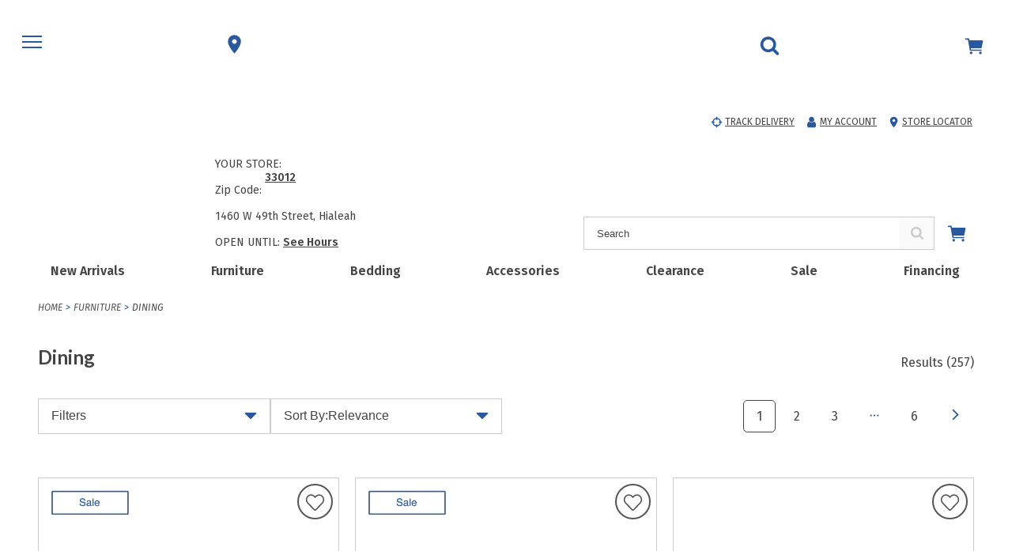

--- FILE ---
content_type: text/html;charset=UTF-8
request_url: https://www.ranafurniture.com/search/furniture/dining
body_size: 48265
content:
<!DOCTYPE html><html lang="en" data-theme="essentials Rana" class=" hashchange pointerevents pointerlock svg touchevents backgroundsize boxshadow flexbox hsla mediaqueries opacity csspointerevents rgba csstransforms supports csstransforms3d csstransitions pointermq inlinesvg smil"><head>
    <meta charset="utf-8">
    <base href="/">
    <title>Dining Room Furniture | Tables, Chairs &amp; Dining Sets | Quality Home Furniture | Rana</title>
    <link rel="apple-touch-icon" sizes="180x180" href="https://rana.bp-cdn.net/assets/favicons/apple-touch-icon.png">
    <link rel="icon" type="image/png" sizes="32x32" href="https://rana.bp-cdn.net/assets/favicons/favicon-32x32.png">
    <link rel="icon" type="image/png" sizes="16x16" href="https://rana.bp-cdn.net/assets/favicons/favicon-16x16.png">
    <link rel="manifest" href="https://rana.bp-cdn.net/assets/favicons/site.webmanifest">
    <link rel="shortcut icon" href="https://rana.bp-cdn.net/assets/favicons/favicon.ico">
    <meta name="theme-color" content="#ffffff">
    <meta name="viewport" content="width=device-width, initial-scale=1">
    
    

    

    
    

    

    

    

    

    

    

    

    

    

    

    

    


    

    

    

    


    
    <style id="custom-properties">:root {
--primitives-color-1: #4cae4f;
--primitives-color-2: #b12d15;
--primitives-color-3: #C25700;
--primitives-color-4: #f4f4f9;
--primitives-color-5: #29589e;
--primitives-color-6: #444;
--primitives-color-7: #CCCCCC;
--primitives-color-8: #f9f9f9;
--primitives-color-9: #555;
--primitives-red: #f00;
--primitives-black: #000;
--primitives-white: #fff;
--semantic-primary-font-alpha: 'Fira Sans', sans-serif;
--semantic-secondary-font-alpha: 'Lato', sans-serif;
--semantic-regular-weight: 400;
--semantic-semibold-weight: 600;
--semantic-bold-weight: 700;
--semantic-button-border-radius: 5px;
--semantic-button-min-height: 50px;
--semantic-button-border-width: 1px;
--semantic-button-border-style: solid;
--semantic-button-font-size: 14px;
--semantic-button-text-transform: uppercase;
--semantic-button-font-weight: var(--semantic-semibold-weight);
--semantic-variant-button-min-height: 50px;
--semantic-variant-button-border-width: 1px;
--semantic-variant-button-font-weight: var(--semantic-regular-weight);
--semantic-variant-button-font-weight-selected: var(--semantic-semibold-weight);
--semantic-variant-button-border-width-selected: 2px;
--semantic-variant-button-text-transform: capitalize;
--semantic-radio-button-min-height: 80px;
--semantic-radio-button-border-width: 1px;
--semantic-radio-button-font-weight: var(--semantic-regular-weight);
--semantic-radio-button-font-weight-selected: var(--semantic-semibold-weight);
--semantic-radio-button-border-width-selected: 2px;
--semantic-radio-button-text-transform: capitalize;
--semantic-form-min-height: 50px;
--semantic-form-border-radius: 0;
--semantic-form-font-size: 16px;
--semantic-form-border-width: 1px;
--semantic-form-focus-border-width: 2px;
--semantic-mobile-header-height: 100px;
--semantic-desktop-header-height: 212px;
--semantic-dropdown-menu-width: 1322px;
--semantic-desktop-search-input-border-radius: 0;
--semantic-primary-alpha: var(--primitives-color-1);
--semantic-primary-beta: var(--primitives-color-2);
--semantic-primary-gamma: var(--primitives-color-3);
--semantic-primary-delta: var(--primitives-color-4);
--semantic-secondary-alpha: var(--primitives-color-5);
--semantic-secondary-beta: var(--primitives-color-6);
--semantic-secondary-gamma: var(--primitives-color-7);
--semantic-secondary-delta: var(--primitives-color-8);
--semantic-error-alpha: var(--primitives-color-3);
--semantic-error-beta: var(--primitives-color-4);
--semantic-standard-alpha: var(--primitives-black);
--semantic-standard-beta: var(--primitives-white);
--semantic-utility-alpha: var(--primitives-color-9);
--semantic-utility-beta: var(--primitives-red);
--light-weight: 300;
--regular-weight: var(--semantic-regular-weight);
--semibold-weight: var(--semantic-semibold-weight);
--bold-weight: var(--semantic-bold-weight);
--primary-alpha: var(--semantic-primary-alpha);
--primary-beta: var(--semantic-primary-beta);
--primary-gamma: var(--semantic-primary-gamma);
--primary-delta: var(--semantic-primary-delta);
--secondary-alpha: var(--semantic-secondary-alpha);
--secondary-beta: var(--semantic-secondary-beta);
--secondary-gamma: var(--semantic-secondary-gamma);
--secondary-delta: var(--semantic-secondary-delta);
--error-alpha: var(--semantic-error-alpha);
--error-beta: var(--semantic-error-beta);
--standard-alpha: var(--semantic-standard-alpha);
--standard-beta: var(--semantic-standard-beta);
--utility-alpha: var(--semantic-utility-alpha);
--icon-color: var(--semantic-secondary-alpha);
--alt-icon-color: var(--semantic-primary-alpha);
--mobile-header-icon-color: var(--semantic-secondary-alpha);
--cart-preview-number-color: var(--semantic-primary-alpha);
--mobile-header-logo: var(--semantic-secondary-alpha);
--desktop-header-logo: var(--semantic-primary-beta);
--text-color: var(--semantic-secondary-beta);
--alt-text-color: var(--semantic-primary-alpha);
--sale-pricing-text-color: var(--semantic-utility-beta);
--link-color: var(--semantic-utility-alpha);
--bg: var(--semantic-standard-beta);
--alt-bg: var(--semantic-secondary-delta);
--mobile-header-color: var(--semantic-standard-beta);
--border: var(--semantic-secondary-gamma);
--border-alt: var(--semantic-secondary-beta);
--form-bg: var(--semantic-standard-beta);
--form-border: var(--semantic-secondary-beta);
--form-border-focus: var(--semantic-primary-alpha);
--form-placeholder-text-color: var(--semantic-secondary-beta);
--form-text-color: var(--semantic-secondary-alpha);
--form-border-error: var(--semantic-error-alpha);
--form-background-error: var(--semantic-error-beta);
--form-error-text-color: var(--semantic-error-alpha);
--primary-button-color: var(--semantic-secondary-alpha);
--primary-button-border-color: var(--semantic-secondary-alpha);
--primary-button-text-color: var(--semantic-standard-beta);
--primary-button-hover-color: var(--semantic-standard-beta);
--primary-button-hover-border-color: var(--semantic-secondary-alpha);
--primary-button-hover-text-color: var(--semantic-secondary-alpha);
--secondary-button-color: var(--semantic-standard-beta);
--secondary-button-border-color: var(--semantic-secondary-alpha);
--secondary-button-text-color: var(--semantic-secondary-alpha);
--secondary-button-hover-color: var(--semantic-secondary-alpha);
--secondary-button-hover-border-color: var(--semantic-secondary-alpha);
--secondary-button-hover-text-color: var(--semantic-standard-beta);
--alt-button-color: var(--semantic-secondary-alpha);
--alt-button-border-color: var(--semantic-secondary-alpha);
--alt-button-text-color: var(--semantic-standard-beta);
--alt-button-hover-color: var(--semantic-standard-beta);
--alt-button-hover-border-color: var(--semantic-secondary-alpha);
--alt-button-hover-text-color: var(--semantic-secondary-alpha);
--disabled-button-color: var(--semantic-secondary-gamma);
--disabled-button-text-color: var(--semantic-standard-beta);
--disabled-button-border-color: var(--semantic-secondary-gamma);
--checkbox-color-selected: var(--semantic-secondary-alpha);
--checkbox-border: var(--semantic-secondary-beta);
--variant-bg-color: var(--semantic-standard-beta);
--variant-border-color: var(--semantic-secondary-beta);
--variant-text-color: var(--semantic-secondary-alpha);
--variant-bg-color-selected: var(--semantic-primary-delta);
--variant-border-color-selected: var(--semantic-primary-alpha);
--variant-text-color-selected: var(--semantic-secondary-alpha);
--atc-processing-button-color: var(--semantic-secondary-gamma);
--atc-processing-button-text-color: var(--semantic-secondary-beta);
--atc-processing-button-border-color: var(--semantic-secondary-gamma);
--atc-unavailable-button-color: var(--semantic-standard-beta);
--atc-unavailable-button-text-color: var(--semantic-primary-alpha);
--atc-unavailable-button-border-color: var(--semantic-primary-alpha);
--radio-button-bg-color: var(--semantic-standard-beta);
--radio-button-border-color: var(--semantic-secondary-gamma);
--radio-button-text-color: var(--semantic-secondary-alpha);
--radio-button-bg-color-selected: var(--semantic-primary-delta);
--radio-button-border-color-selected: var(--semantic-primary-alpha);
--radio-button-text-color-selected: var(--semantic-secondary-alpha);
--primary-font-alpha: var(--semantic-primary-font-alpha);
--secondary-font-alpha: var(--semantic-secondary-font-alpha);
--button-border-radius: var(--semantic-button-border-radius);
--button-min-height: var(--semantic-button-min-height);
--button-border-width: var(--semantic-button-border-width);
--button-border-style: var(--semantic-button-border-style);
--button-font-size: var(--semantic-button-font-size);
--button-text-transform: var(--semantic-button-text-transform);
--button-font-weight: var(--semantic-button-font-weight);
--variant-button-min-height: var(--semantic-variant-button-min-height);
--variant-button-border-width: var(--semantic-variant-button-border-width);
--variant-button-font-weight: var(--semantic-variant-button-font-weight);
--variant-button-font-weight-selected: var(--semantic-variant-button-font-weight-selected);
--variant-button-border-width-selected: var(--semantic-variant-button-border-width-selected);
--variant-button-text-transform: var(--semantic-variant-button-text-transform);
--radio-button-min-height: var(--semantic-radio-button-min-height);
--radio-button-border-width: var(--semantic-radio-button-border-width);
--radio-button-font-weight: var(--semantic-radio-button-font-weight);
--radio-button-font-weight-selected: var(--semantic-radio-button-font-weight-selected);
--radio-button-border-width-selected: var(--semantic-radio-button-border-width-selected);
--radio-button-text-transform: var(--semantic-radio-button-text-transform);
--form-min-height: var(--semantic-form-min-height);
--form-border-radius: var(--semantic-form-border-radius);
--form-font-size: var(--semantic-form-font-size);
--form-border-width: var(--semantic-form-border-width);
--form-focus-border-width: var(--semantic-form-focus-border-width);
--mobile-header-height: var(--semantic-mobile-header-height);
--desktop-header-height: var(--semantic-desktop-header-height);
--dropdown-menu-width: var(--semantic-dropdown-menu-width);
--desktop-search-input-border-radius: var(--semantic-desktop-search-input-border-radius);
--postal-code-submit-button-color: var(--primary-button-color);
--postal-code-submit-button-border-color: var(--primary-button-border-color);
--postal-code-submit-button-text-color: var(--primary-button-text-color);
--postal-code-submit-button-hover-color: var(--primary-button-hover-color);
--postal-code-submit-button-hover-border-color: var(--primary-button-hover-border-color);
--postal-code-submit-button-hover-text-color: var(--primary-button-hover-text-color);
--use-my-location-button-color: var(--primary-button-color);
--use-my-location-button-border-color: var(--primary-button-border-color);
--use-my-location-button-text-color: var(--primary-button-text-color);
--use-my-location-button-hover-color: var(--primary-button-hover-color);
--use-my-location-button-hover-border-color: var(--primary-button-hover-border-color);
--use-my-location-button-hover-text-color: var(--primary-button-hover-text-color);
--lookup-form-button-color: var(--primary-button-color);
--lookup-form-button-border-color: var(--primary-button-border-color);
--lookup-form-button-text-color: var(--primary-button-text-color);
--lookup-form-button-hover-color: var(--primary-button-hover-color);
--lookup-form-button-hover-border-color: var(--primary-button-hover-border-color);
--lookup-form-button-hover-text-color: var(--primary-button-hover-text-color);
--existing-order-submit-payment-button-color: var(--primary-button-color);
--existing-order-submit-payment-button-border-color: var(--primary-button-border-color);
--existing-order-submit-payment-button-text-color: var(--primary-button-text-color);
--existing-order-submit-payment-button-hover-color: var(--primary-button-hover-color);
--existing-order-submit-payment-button-hover-border-color: var(--primary-button-hover-border-color);
--existing-order-submit-payment-button-hover-text-color: var(--primary-button-hover-text-color);
--purchase-quote-button-color: var(--primary-button-color);
--purchase-quote-button-border-color: var(--primary-button-border-color);
--purchase-quote-button-text-color: var(--primary-button-text-color);
--purchase-quote-button-hover-color: var(--primary-button-hover-color);
--purchase-quote-button-hover-border-color: var(--primary-button-hover-border-color);
--purchase-quote-button-hover-text-color: var(--primary-button-hover-text-color);
--web-to-store-create-quote-button-color: var(--primary-button-color);
--web-to-store-create-quote-button-border-color: var(--primary-button-border-color);
--web-to-store-create-quote-button-text-color: var(--primary-button-text-color);
--web-to-store-create-quote-button-hover-color: var(--primary-button-hover-color);
--web-to-store-create-quote-button-hover-border-color: var(--primary-button-hover-border-color);
--web-to-store-create-quote-button-hover-text-color: var(--primary-button-hover-text-color);
--one-view-continue-button-color: var(--primary-button-color);
--one-view-continue-button-border-color: var(--primary-button-border-color);
--one-view-continue-button-text-color: var(--primary-button-text-color);
--one-view-continue-button-hover-color: var(--primary-button-hover-color);
--one-view-continue-button-hover-border-color: var(--primary-button-hover-border-color);
--one-view-continue-button-hover-text-color: var(--primary-button-hover-text-color);
--place-order-button-color: var(--primary-button-color);
--place-order-button-border-color: var(--primary-button-border-color);
--place-order-button-text-color: var(--primary-button-text-color);
--place-order-button-hover-color: var(--primary-button-hover-color);
--place-order-button-hover-border-color: var(--primary-button-hover-border-color);
--place-order-button-hover-text-color: var(--primary-button-hover-text-color);
--new-address-button-color: var(--primary-button-color);
--new-address-button-border-color: var(--primary-button-border-color);
--new-address-button-text-color: var(--primary-button-text-color);
--new-address-button-hover-color: var(--primary-button-hover-color);
--new-address-button-hover-border-color: var(--primary-button-hover-border-color);
--new-address-button-hover-text-color: var(--primary-button-hover-text-color);
--account-order-button-color: var(--primary-button-color);
--account-order-button-border-color: var(--primary-button-border-color);
--account-order-button-text-color: var(--primary-button-text-color);
--account-order-button-hover-color: var(--primary-button-hover-color);
--account-order-button-hover-border-color: var(--primary-button-hover-border-color);
--account-order-button-hover-text-color: var(--primary-button-hover-text-color);
--customer-information-submit-button-color: var(--primary-button-color);
--customer-information-submit-button-border-color: var(--primary-button-border-color);
--customer-information-submit-button-text-color: var(--primary-button-text-color);
--customer-information-submit-button-hover-color: var(--primary-button-hover-color);
--customer-information-submit-button-hover-border-color: var(--primary-button-hover-border-color);
--customer-information-submit-button-hover-text-color: var(--primary-button-hover-text-color);
--customer-subscribe-button-color: var(--primary-button-color);
--customer-subscribe-button-border-color: var(--primary-button-border-color);
--customer-subscribe-button-text-color: var(--primary-button-text-color);
--customer-subscribe-button-hover-color: var(--primary-button-hover-color);
--customer-subscribe-button-hover-border-color: var(--primary-button-hover-border-color);
--customer-subscribe-button-hover-text-color: var(--primary-button-hover-text-color);
--order-lookup-button-color: var(--primary-button-color);
--order-lookup-button-border-color: var(--primary-button-border-color);
--order-lookup-button-text-color: var(--primary-button-text-color);
--order-lookup-button-hover-color: var(--primary-button-hover-color);
--order-lookup-button-hover-border-color: var(--primary-button-hover-border-color);
--order-lookup-button-hover-text-color: var(--primary-button-hover-text-color);
--wishlist-create-button-color: var(--primary-button-color);
--wishlist-create-button-border-color: var(--primary-button-border-color);
--wishlist-create-button-text-color: var(--primary-button-text-color);
--wishlist-create-button-hover-color: var(--primary-button-hover-color);
--wishlist-create-button-hover-border-color: var(--primary-button-hover-border-color);
--wishlist-create-button-hover-text-color: var(--primary-button-hover-text-color);
--add-to-cart-button-color: var(--primary-button-color);
--add-to-cart-button-border-color: var(--primary-button-border-color);
--add-to-cart-button-text-color: var(--primary-button-text-color);
--add-to-cart-button-hover-color: var(--primary-button-hover-color);
--add-to-cart-button-hover-border-color: var(--primary-button-hover-border-color);
--add-to-cart-button-hover-text-color: var(--primary-button-hover-text-color);
--go-to-shopping-cart-button-color: var(--primary-button-color);
--go-to-shopping-cart-button-border-color: var(--primary-button-border-color);
--go-to-shopping-cart-button-text-color: var(--primary-button-text-color);
--go-to-shopping-cart-button-hover-color: var(--primary-button-hover-color);
--go-to-shopping-cart-button-hover-border-color: var(--primary-button-hover-border-color);
--go-to-shopping-cart-button-hover-text-color: var(--primary-button-hover-text-color);
--checkout-button-color: var(--primary-button-color);
--checkout-button-border-color: var(--primary-button-border-color);
--checkout-button-text-color: var(--primary-button-text-color);
--checkout-button-hover-color: var(--primary-button-hover-color);
--checkout-button-hover-border-color: var(--primary-button-hover-border-color);
--checkout-button-hover-text-color: var(--primary-button-hover-text-color);
--haul-away-modal-continue-button-color: var(--primary-button-color);
--haul-away-modal-continue-button-border-color: var(--primary-button-border-color);
--haul-away-modal-continue-button-text-color: var(--primary-button-text-color);
--haul-away-modal-continue-button-hover-color: var(--primary-button-hover-color);
--haul-away-modal-continue-button-hover-border-color: var(--primary-button-hover-border-color);
--haul-away-modal-continue-button-hover-text-color: var(--primary-button-hover-text-color);
--alt-offer-button-color: var(--primary-button-color);
--alt-offer-button-border-color: var(--primary-button-border-color);
--alt-offer-button-text-color: var(--primary-button-text-color);
--alt-offer-button-hover-color: var(--primary-button-hover-color);
--alt-offer-button-hover-border-color: var(--primary-button-hover-border-color);
--alt-offer-button-hover-text-color: var(--primary-button-hover-text-color);
--login-button-color: var(--primary-button-color);
--login-button-border-color: var(--primary-button-border-color);
--login-button-text-color: var(--primary-button-text-color);
--login-button-hover-color: var(--primary-button-hover-color);
--login-button-hover-border-color: var(--primary-button-hover-border-color);
--login-button-hover-text-color: var(--primary-button-hover-text-color);
--date-picker-button-color: var(--primary-button-color);
--date-picker-button-border-color: var(--primary-button-border-color);
--date-picker-button-text-color: var(--primary-button-text-color);
--date-picker-button-hover-color: var(--primary-button-hover-color);
--date-picker-button-hover-border-color: var(--primary-button-hover-border-color);
--date-picker-button-hover-text-color: var(--primary-button-hover-text-color);
--save-new-address-button-color: var(--primary-button-color);
--save-new-address-button-border-color: var(--primary-button-border-color);
--save-new-address-button-text-color: var(--primary-button-text-color);
--save-new-address-button-hover-color: var(--primary-button-hover-color);
--save-new-address-button-hover-border-color: var(--primary-button-hover-border-color);
--save-new-address-button-hover-text-color: var(--primary-button-hover-text-color);
--use-this-address-button-color: var(--primary-button-color);
--use-this-address-button-border-color: var(--primary-button-border-color);
--use-this-address-button-text-color: var(--primary-button-text-color);
--use-this-address-button-hover-color: var(--primary-button-hover-color);
--use-this-address-button-hover-border-color: var(--primary-button-hover-border-color);
--use-this-address-button-hover-text-color: var(--primary-button-hover-text-color);
--select-this-store-button-color: var(--primary-button-color);
--select-this-store-button-border-color: var(--primary-button-border-color);
--select-this-store-button-text-color: var(--primary-button-text-color);
--select-this-store-button-hover-color: var(--primary-button-hover-color);
--select-this-store-button-hover-border-color: var(--primary-button-hover-border-color);
--select-this-store-button-hover-text-color: var(--primary-button-hover-text-color);
--global-nav-menu-node-button-color: var(--secondary-button-color);
--global-nav-menu-node-button-border-color: var(--secondary-button-border-color);
--global-nav-menu-node-button-text-color: var(--secondary-button-text-color);
--global-nav-menu-node-button-hover-color: var(--secondary-button-hover-color);
--global-nav-menu-node-button-hover-border-color: var(--secondary-button-hover-border-color);
--global-nav-menu-node-button-hover-text-color: var(--secondary-button-hover-text-color);
--store-locator-link-button-color: var(--secondary-button-color);
--store-locator-link-button-border-color: var(--secondary-button-border-color);
--store-locator-link-button-text-color: var(--secondary-button-text-color);
--store-locator-link-button-hover-color: var(--secondary-button-hover-color);
--store-locator-link-button-hover-border-color: var(--secondary-button-hover-border-color);
--store-locator-link-button-hover-text-color: var(--secondary-button-hover-text-color);
--cart-preview-button-color: var(--secondary-button-color);
--cart-preview-button-border-color: var(--secondary-button-border-color);
--cart-preview-button-text-color: var(--secondary-button-text-color);
--cart-preview-button-hover-color: var(--secondary-button-hover-color);
--cart-preview-button-hover-border-color: var(--secondary-button-hover-border-color);
--cart-preview-button-hover-text-color: var(--secondary-button-hover-text-color);
--email-submit-button-color: var(--secondary-button-color);
--email-submit-button-border-color: var(--secondary-button-border-color);
--email-submit-button-text-color: var(--secondary-button-text-color);
--email-submit-button-hover-color: var(--secondary-button-hover-color);
--email-submit-button-hover-border-color: var(--secondary-button-hover-border-color);
--email-submit-button-hover-text-color: var(--secondary-button-hover-text-color);
--store-details-button-color: var(--secondary-button-color);
--store-details-button-border-color: var(--secondary-button-border-color);
--store-details-button-text-color: var(--secondary-button-text-color);
--store-details-button-hover-color: var(--secondary-button-hover-color);
--store-details-button-hover-border-color: var(--secondary-button-hover-border-color);
--store-details-button-hover-text-color: var(--secondary-button-hover-text-color);
--store-get-directions-button-color: var(--secondary-button-color);
--store-get-directions-button-border-color: var(--secondary-button-border-color);
--store-get-directions-button-text-color: var(--secondary-button-text-color);
--store-get-directions-button-hover-color: var(--secondary-button-hover-color);
--store-get-directions-button-hover-border-color: var(--secondary-button-hover-border-color);
--store-get-directions-button-hover-text-color: var(--secondary-button-hover-text-color);
--store-book-appointment-button-color: var(--secondary-button-color);
--store-book-appointment-button-border-color: var(--secondary-button-border-color);
--store-book-appointment-button-text-color: var(--secondary-button-text-color);
--store-book-appointment-button-hover-color: var(--secondary-button-hover-color);
--store-book-appointment-button-hover-border-color: var(--secondary-button-hover-border-color);
--store-book-appointment-button-hover-text-color: var(--secondary-button-hover-text-color);
--view-all-stores-button-color: var(--secondary-button-color);
--view-all-stores-button-border-color: var(--secondary-button-border-color);
--view-all-stores-button-text-color: var(--secondary-button-text-color);
--view-all-stores-button-hover-color: var(--secondary-button-hover-color);
--view-all-stores-button-hover-border-color: var(--secondary-button-hover-border-color);
--view-all-stores-button-hover-text-color: var(--secondary-button-hover-text-color);
--existing-order-split-payment-button-color: var(--secondary-button-color);
--existing-order-split-payment-button-border-color: var(--secondary-button-border-color);
--existing-order-split-payment-button-text-color: var(--secondary-button-text-color);
--existing-order-split-payment-button-hover-color: var(--secondary-button-hover-color);
--existing-order-split-payment-button-hover-border-color: var(--secondary-button-hover-border-color);
--existing-order-split-payment-button-hover-text-color: var(--secondary-button-hover-text-color);
--add-quote-to-cart-button-color: var(--secondary-button-color);
--add-quote-to-cart-button-border-color: var(--secondary-button-border-color);
--add-quote-to-cart-button-text-color: var(--secondary-button-text-color);
--add-quote-to-cart-button-hover-color: var(--secondary-button-hover-color);
--add-quote-to-cart-button-hover-border-color: var(--secondary-button-hover-border-color);
--add-quote-to-cart-button-hover-text-color: var(--secondary-button-hover-text-color);
--web-to-store-back-to-cart-button-color: var(--secondary-button-color);
--web-to-store-back-to-cart-button-border-color: var(--secondary-button-border-color);
--web-to-store-back-to-cart-button-text-color: var(--secondary-button-text-color);
--web-to-store-back-to-cart-button-hover-color: var(--secondary-button-hover-color);
--web-to-store-back-to-cart-button-hover-border-color: var(--secondary-button-hover-border-color);
--web-to-store-back-to-cart-button-hover-text-color: var(--secondary-button-hover-text-color);
--continue-shopping-button-color: var(--secondary-button-color);
--continue-shopping-button-border-color: var(--secondary-button-border-color);
--continue-shopping-button-text-color: var(--secondary-button-text-color);
--continue-shopping-button-hover-color: var(--secondary-button-hover-color);
--continue-shopping-button-hover-border-color: var(--secondary-button-hover-border-color);
--continue-shopping-button-hover-text-color: var(--secondary-button-hover-text-color);
--alt-offer-keep-button-color: var(--secondary-button-color);
--alt-offer-keep-button-border-color: var(--secondary-button-border-color);
--alt-offer-keep-button-text-color: var(--secondary-button-text-color);
--alt-offer-keep-button-hover-color: var(--secondary-button-hover-color);
--alt-offer-keep-button-hover-border-color: var(--secondary-button-hover-border-color);
--alt-offer-keep-button-hover-text-color: var(--secondary-button-hover-text-color);
--haul-away-modal-cancel-button-color: var(--secondary-button-color);
--haul-away-modal-cancel-button-border-color: var(--secondary-button-border-color);
--haul-away-modal-cancel-button-text-color: var(--secondary-button-text-color);
--haul-away-modal-cancel-button-hover-color: var(--secondary-button-hover-color);
--haul-away-modal-cancel-button-hover-border-color: var(--secondary-button-hover-border-color);
--haul-away-modal-cancel-button-hover-text-color: var(--secondary-button-hover-text-color);
--store-card-phone-button-color: var(--alt-button-color);
--store-card-phone-button-border-color: var(--alt-button-border-color);
--store-card-phone-button-text-color: var(--alt-button-text-color);
--store-card-phone-button-hover-color: var(--alt-button-hover-color);
--store-card-phone-button-hover-border-color: var(--alt-button-hover-border-color);
--store-card-phone-button-hover-text-color: var(--alt-button-hover-text-color);
--create-account-button-color: var(--alt-button-color);
--create-account-button-border-color: var(--alt-button-border-color);
--create-account-button-text-color: var(--alt-button-text-color);
--create-account-button-hover-color: var(--alt-button-hover-color);
--create-account-button-hover-border-color: var(--alt-button-hover-border-color);
--create-account-button-hover-text-color: var(--alt-button-hover-text-color);
--protections-add-plan-button-color: var(--alt-button-color);
--protections-add-plan-button-border-color: var(--alt-button-border-color);
--protections-add-plan-button-text-color: var(--alt-button-text-color);
--protections-add-plan-button-hover-color: var(--alt-button-hover-color);
--protections-add-plan-button-hover-border-color: var(--alt-button-hover-border-color);
--protections-add-plan-button-hover-text-color: var(--alt-button-hover-text-color);
--promo-code-button-color: var(--alt-button-color);
--promo-code-button-border-color: var(--alt-button-border-color);
--promo-code-button-text-color: var(--alt-button-text-color);
--promo-code-button-hover-color: var(--alt-button-hover-color);
--promo-code-button-hover-border-color: var(--alt-button-hover-border-color);
--promo-code-button-hover-text-color: var(--alt-button-hover-text-color);
--wishlist-edit-button-color: var(--alt-button-color);
--wishlist-edit-button-border-color: var(--alt-button-border-color);
--wishlist-edit-button-text-color: var(--alt-button-text-color);
--wishlist-edit-button-hover-color: var(--alt-button-hover-color);
--wishlist-edit-button-hover-border-color: var(--alt-button-hover-border-color);
--wishlist-edit-button-hover-text-color: var(--alt-button-hover-text-color);
}</style>

                              <link href="https://s2.go-mpulse.net/boomerang/RBX3A-EQC3G-WUW4J-6W5RV-LRZCA" rel="preload" as="script"><style>@import url(https://fonts.googleapis.com/css2?family=Open+Sans:wght@400;600;700&display=swap);@import url(https://fonts.googleapis.com/css2?family=Assistant&family=Crimson+Text:ital,wght@0,400;0,600;0,700;1,400;1,600;1,700&family=Fira+Sans:ital,wght@0,100;0,200;0,300;0,400;0,500;0,600;0,700;0,800;0,900;1,100;1,200;1,300;1,400;1,500;1,600;1,700;1,800;1,900&family=Lato:wght@300;400;700&family=Lora&family=Montserrat&family=Libre+Caslon+Text:ital,wght@0,400;0,700;1,400&family=Tinos:ital,wght@0,400;0,700;1,400;1,700&family=Roboto+Condensed:ital,wght@0,100..900;1,100..900&family=Roboto:ital,wght@0,100..900;1,100..900&display=swap);@charset "UTF-8";
/***
    The new CSS reset - version 1.6.1 (last updated 25.5.2022)
    GitHub page: https://github.com/elad2412/the-new-css-reset
***/
*:where(:not(html, iframe, canvas, img, svg, video, u, strong, b, em, i):not(svg *, symbol *)) {
  all: unset;
  display: revert;
}

*,
*::before,
*::after {
  box-sizing: border-box;
}

a,
button {
  cursor: revert;
}

ol,
ul,
menu {
  list-style: none;
}

img {
  max-width: 100%;
}

table {
  border-collapse: collapse;
}

textarea {
  white-space: revert;
}

meter {
  -webkit-appearance: revert;
  -moz-appearance: revert;
       appearance: revert;
}

::placeholder {
  color: unset;
}

:where([hidden]) {
  display: none;
}

:where([contenteditable]:not([contenteditable=false])) {
  -moz-user-modify: read-write;
  -webkit-user-modify: read-write;
  overflow-wrap: break-word;
  -webkit-line-break: after-white-space;
}

:where([draggable=true]) {
  -webkit-user-drag: element;
}

/*
$button-type: e.g. 'primary', 'secondary', 'alt'
*/
.button-primary {
  display: block;
  border-width: var(--button-border-width);
  border-style: var(--button-border-style);
  border-radius: var(--button-border-radius);
  min-height: var(--button-min-height);
  text-transform: var(--button-text-transform);
  font-size: var(--button-font-size);
  font-weight: var(--button-font-weight);
  text-decoration: none;
  text-align: center;
  width: 100%;
  cursor: pointer;
  background-color: var(--primary-button-color);
  border-color: var(--primary-button-border-color);
  color: var(--primary-button-text-color);
}
.button-primary:hover, .button-primary.selected, .button-primary:focus {
  background-color: var(--primary-button-hover-color);
  border-color: var(--primary-button-hover-border-color);
  color: var(--primary-button-hover-text-color);
}
.button-primary.disabled, .button-primary.disabled:hover, .button-primary.disabled:focus {
  background-color: var(--disabled-button-color);
  border-color: var(--disabled-button-border-color);
  color: var(--disabled-button-text-color);
}
.button-primary-inverse {
  display: block;
  border-width: var(--button-border-width);
  border-style: var(--button-border-style);
  border-radius: var(--button-border-radius);
  min-height: var(--button-min-height);
  text-transform: var(--button-text-transform);
  font-size: var(--button-font-size);
  font-weight: var(--button-font-weight);
  text-decoration: none;
  text-align: center;
  width: 100%;
  cursor: pointer;
  background-color: var(--primary-button-hover-color);
  border-color: var(--primary-button-hover-border-color);
  color: var(--primary-button-hover-text-color);
}
.button-primary-inverse:hover, .button-primary-inverse.selected, .button-primary-inverse:focus {
  background-color: var(--primary-button-color);
  border-color: var(--primary-button-border-color);
  color: var(--primary-button-text-color);
}
.button-primary-inverse.disabled, .button-primary-inverse.disabled:hover, .button-primary-inverse.disabled:focus {
  background-color: var(--disabled-button-color);
  border-color: var(--disabled-button-border-color);
  color: var(--disabled-button-text-color);
}
.button-secondary {
  display: block;
  border-width: var(--button-border-width);
  border-style: var(--button-border-style);
  border-radius: var(--button-border-radius);
  min-height: var(--button-min-height);
  text-transform: var(--button-text-transform);
  font-size: var(--button-font-size);
  font-weight: var(--button-font-weight);
  text-decoration: none;
  text-align: center;
  width: 100%;
  cursor: pointer;
  background-color: var(--secondary-button-color);
  border-color: var(--secondary-button-border-color);
  color: var(--secondary-button-text-color);
}
.button-secondary:hover, .button-secondary.selected, .button-secondary:focus {
  background-color: var(--secondary-button-hover-color);
  border-color: var(--secondary-button-hover-border-color);
  color: var(--secondary-button-hover-text-color);
}
.button-secondary.disabled, .button-secondary.disabled:hover, .button-secondary.disabled:focus {
  background-color: var(--disabled-button-color);
  border-color: var(--disabled-button-border-color);
  color: var(--disabled-button-text-color);
}
.button-secondary-inverse {
  display: block;
  border-width: var(--button-border-width);
  border-style: var(--button-border-style);
  border-radius: var(--button-border-radius);
  min-height: var(--button-min-height);
  text-transform: var(--button-text-transform);
  font-size: var(--button-font-size);
  font-weight: var(--button-font-weight);
  text-decoration: none;
  text-align: center;
  width: 100%;
  cursor: pointer;
  background-color: var(--secondary-button-hover-color);
  border-color: var(--secondary-button-hover-border-color);
  color: var(--secondary-button-hover-text-color);
}
.button-secondary-inverse:hover, .button-secondary-inverse.selected, .button-secondary-inverse:focus {
  background-color: var(--secondary-button-color);
  border-color: var(--secondary-button-border-color);
  color: var(--secondary-button-text-color);
}
.button-secondary-inverse.disabled, .button-secondary-inverse.disabled:hover, .button-secondary-inverse.disabled:focus {
  background-color: var(--disabled-button-color);
  border-color: var(--disabled-button-border-color);
  color: var(--disabled-button-text-color);
}
.button-alternate {
  display: block;
  border-width: var(--button-border-width);
  border-style: var(--button-border-style);
  border-radius: var(--button-border-radius);
  min-height: var(--button-min-height);
  text-transform: var(--button-text-transform);
  font-size: var(--button-font-size);
  font-weight: var(--button-font-weight);
  text-decoration: none;
  text-align: center;
  width: 100%;
  cursor: pointer;
  background-color: var(--alt-button-color);
  border-color: var(--alt-button-border-color);
  color: var(--alt-button-text-color);
}
.button-alternate:hover, .button-alternate.selected, .button-alternate:focus {
  background-color: var(--alt-button-hover-color);
  border-color: var(--alt-button-hover-border-color);
  color: var(--alt-button-hover-text-color);
}
.button-alternate.disabled, .button-alternate.disabled:hover, .button-alternate.disabled:focus {
  background-color: var(--disabled-button-color);
  border-color: var(--disabled-button-border-color);
  color: var(--disabled-button-text-color);
}
.button-alternate-inverse {
  display: block;
  border-width: var(--button-border-width);
  border-style: var(--button-border-style);
  border-radius: var(--button-border-radius);
  min-height: var(--button-min-height);
  text-transform: var(--button-text-transform);
  font-size: var(--button-font-size);
  font-weight: var(--button-font-weight);
  text-decoration: none;
  text-align: center;
  width: 100%;
  cursor: pointer;
  background-color: var(--alt-button-hover-color);
  border-color: var(--alt-button-hover-border-color);
  color: var(--alt-button-hover-text-color);
}
.button-alternate-inverse:hover, .button-alternate-inverse.selected, .button-alternate-inverse:focus {
  background-color: var(--alt-button-color);
  border-color: var(--alt-button-border-color);
  color: var(--alt-button-text-color);
}
.button-alternate-inverse.disabled, .button-alternate-inverse.disabled:hover, .button-alternate-inverse.disabled:focus {
  background-color: var(--disabled-button-color);
  border-color: var(--disabled-button-border-color);
  color: var(--disabled-button-text-color);
}
.button-link {
  display: flex;
  align-items: center;
  justify-content: center;
}

.button-variant {
  display: block;
  border-width: var(--variant-button-border-width);
  border-style: var(--button-border-style);
  border-radius: var(--button-border-radius);
  min-height: var(--variant-button-min-height);
  text-transform: var(--variant-button-text-transform);
  font-size: var(--button-font-size);
  font-weight: var(--variant-button-font-weight);
  text-decoration: none;
  text-align: center;
  width: 100%;
  cursor: pointer;
  background-color: var(--variant-bg-color);
  border-color: var(--variant-border-color);
  color: var(--variant-text-color);
}
.button-variant:hover, .button-variant.selected, .button-variant:focus {
  background-color: var(--variant-bg-color-selected);
  border-color: var(--variant-border-color-selected);
  color: var(--variant-text-color-selected);
  border-width: var(--variant-button-border-width-selected);
  font-weight: var(--variant-button-font-weight-selected);
}
.button-variant.disabled, .button-variant.disabled:hover, .button-variant.disabled:focus {
  background-color: var(--disabled-button-color);
  border-color: var(--disabled-button-border-color);
  color: var(--disabled-button-text-color);
  font-weight: normal;
}

/* TOOLS - Media queries */
/* SETTINGS - Z INDICIES */
/* BLUE-31986 This system is used because in order to override PowerReviews we have to use the background-image property */
/* https://css-tricks.com/creating-a-maintainable-icon-system-with-sass/ */
/* https://css-tricks.com/snippets/sass/str-replace-function/ */
@keyframes loader-animate {
  0% {
    transform: translate3d(-100%, 0, 0);
  }
  100% {
    transform: translate3d(100%, 0, 0);
  }
}
@keyframes spin {
  100% {
    transform: rotate(360deg);
  }
}
@font-face {
  font-family: "icons";
  src: url("/Content/core/fonts/icons/icons.woff2?1z5eu9") format("woff2"), url("/Content/core/fonts/icons/icons.ttf?1z5eu9") format("truetype"), url("/Content/core/fonts/icons/icons.woff?1z5eu9") format("woff"), url("/Content/core/fonts/icons/icons.svg?1z5eu9#icons") format("svg");
  font-weight: normal;
  font-style: normal;
  font-display: block;
}
.icon-font {
  font-family: "icons" !important;
  speak: none;
  font-style: normal;
  font-weight: normal;
  font-variant: normal;
  text-transform: none;
  line-height: 1;
  -webkit-font-smoothing: antialiased;
  -moz-osx-font-smoothing: grayscale;
}

.icon-check:before {
  content: "\e901";
}

.icon-angle-down:before {
  content: "\e900";
}

.icon-angle-left:before {
  content: "\25c3";
}

.icon-angle-right:before {
  content: "\25b9";
}

.icon-angle-up:before {
  content: "\25b5";
}

.icon-caret-down:before {
  content: "\23f7";
}

.icon-caret-left:before {
  content: "\23f4";
}

.icon-caret-right:before {
  content: "\23f5";
}

.icon-caret-up:before {
  content: "\23f6";
}

.icon-minus:before {
  content: "\2796";
}

.icon-plus:before {
  content: "\2795";
}

.icon-comments:before {
  content: "\1f5ea";
}

.icon-credit-card-alt:before {
  content: "\1f4b3";
}

.icon-map-marker:before {
  content: "\1f4cd";
}

.icon-search:before {
  content: "\1f50e";
}

.icon-shopping-cart:before {
  content: "\1f6d2";
}

.icon-star-full:before {
  content: "\e902";
}

.icon-user:before {
  content: "\1f464";
}

.bpc-accordion {
  display: block;
}

.bpc-accordion-shelf {
  display: block;
}
.bpc-accordion-shelf .shelf-title-container {
  display: flex;
}
.bpc-accordion-shelf .shelf-title-container.shelf-opened .shelf-title {
  position: relative;
}
.bpc-accordion-shelf .shelf-title-container.shelf-opened .shelf-title:after {
  display: inline-block;
  position: absolute;
  top: 3px;
  right: 15px;
}
.bpc-accordion-shelf .shelf-title-container.shelf-closed .shelf-title-marker:after {
  display: inline-block;
}
.bpc-accordion-shelf .shelf-title-wrapper {
  display: flex;
  align-items: center;
  width: 100%;
}
.bpc-accordion-shelf .shelf-title-wrapper .shelf-title {
  display: flex;
  align-items: center;
  width: 100%;
}
.bpc-accordion-shelf .shelf-content {
  display: none;
}
.bpc-accordion-shelf .shelf-content.shelf-opened {
  display: block;
}

/* COMPONENTS - SHARED-SIMPLE-ACCORDION */
.bpc-simple-accordion {
  display: block;
}
.bpc-simple-accordion .simple-accordion-header {
  display: flex;
  flex-wrap: nowrap;
  align-items: center;
  justify-content: space-between;
  cursor: pointer;
}
.bpc-simple-accordion .simple-accordion-header .simple-accordion-selected-option {
  display: inline-block;
}
.bpc-simple-accordion .simple-accordion-header .simple-accordion-caret {
  height: 15px;
  width: auto;
  max-width: 24px;
  color: #414141;
}

.bpc-product .simple-accordion-header {
  min-height: 65px;
  max-height: 65px;
}
.bpc-product .simple-accordion-header .simple-accordion-selected-option {
  line-height: normal;
  display: block;
}
.bpc-product .simple-accordion-title {
  padding-right: 10px;
  font-weight: 600;
  line-height: normal;
}
.bpc-product .bpc-product-attributes .simple-accordion-title-container,
.bpc-product .satisfaction-guaranteed-accordion .simple-accordion-title-container,
.bpc-product .viewable-locations-accordion .simple-accordion-title-container {
  font-size: 16px;
}
.bpc-product .bpc-product-attributes .bpc-simple-accordion,
.bpc-product .satisfaction-guaranteed-accordion,
.bpc-product .viewable-locations-accordion {
  position: relative;
}
.bpc-product .bpc-product-attributes .bpc-simple-accordion::after,
.bpc-product .satisfaction-guaranteed-accordion::after,
.bpc-product .viewable-locations-accordion::after {
  content: "";
  position: absolute;
  background-color: var(--border);
  width: 100%;
  height: 1px;
}

/* COMPONENTS - main-carousel.component.html*/
.bpc-carousel {
  display: flex;
  align-items: center;
}
.bpc-carousel .carousel-container {
  width: 100%;
  overflow-x: scroll;
  overflow-y: hidden;
  padding-bottom: 20px;
}
.bpc-carousel .carousel-track {
  display: flex;
  flex-direction: row;
}
.bpc-carousel .thumbnails {
  display: block;
  flex-shrink: 0;
  flex-grow: 0;
  margin: 0 6px;
  cursor: pointer;
}
.bpc-carousel .thumbnail-image {
  width: 100%;
  cursor: pointer;
}
.bpc-carousel .carousel-nav {
  flex-shrink: 0;
  flex-grow: 0;
}
.bpc-carousel .carousel-nav .icon-font:before {
  color: var(--icon-color);
  font-size: 50px;
  opacity: 0.6;
}
.bpc-carousel .carousel-nav .icon-font.hide {
  display: none;
}

@media (hover: none), (pointer: coarse) {
  .bpc-carousel .carousel-container {
    overflow-x: scroll;
    overflow-y: hidden;
  }
  .bpc-carousel .carousel-nav {
    display: none !important;
  }
}
@media (hover: hover) and (pointer: fine) and (min-width: 992px) {
  .bpc-carousel .carousel-container {
    overflow: hidden;
  }
  .bpc-carousel .carousel-nav {
    cursor: pointer;
    flex-shrink: 0;
    flex-grow: 0;
  }
  .bpc-carousel .carousel-nav .icon-font.hide {
    display: inherit;
    visibility: hidden;
  }
  .bpc-carousel .carousel-nav .icon-font:before {
    font-size: 25px;
  }
  .bpc-carousel .carousel-nav.content-hidden {
    cursor: default;
  }
}
.product-details-zoom-modal .modal-carousel {
  width: 93%;
  margin-left: auto;
  margin-right: auto;
}

/* COMPONENTS - SHARE MODAL */
.bpc-shared-modal-container {
  display: flex !important;
  flex-direction: column;
  position: fixed;
  top: 0;
  left: 100%;
  background: var(--bg);
  width: 100vw;
  max-width: 100%;
  height: 100vh;
  max-height: 100%;
  transition: left 1s ease-in-out;
  overflow: auto;
  z-index: 4;
}
.bpc-modal-open .bpc-shared-modal-container {
  left: 0;
  overflow-y: auto;
}

.bpc-main-modal-content {
  padding: 1em;
}

.bpc-shared-modal .close-modal-button {
  border: none;
  background-color: var(--bg);
  align-self: flex-end;
  line-height: 0.5;
  padding: 10px;
  cursor: pointer;
}
.bpc-shared-modal .close-modal-svg {
  width: 25px;
  height: 25px;
  color: var(--icon-color);
}
.bpc-shared-modal .close-modal-x {
  font-size: 36px;
  color: var(--icon-color);
}

.bpc-sticky-modal-footer {
  display: block;
  position: -webkit-sticky;
  position: sticky;
  bottom: 0;
  width: 100%;
  background: var(--bg);
  border-top: 1px solid var(--border);
  box-shadow: 0px -4px 3px rgba(50, 50, 50, 0.15);
  margin-top: auto;
  padding: 1em;
}
.bpc-sticky-modal-footer button {
  font-size: 16px;
  font-weight: 600;
  width: 100%;
}
.bpc-shared-modal-overlay {
  width: 100%;
  height: 100%;
  display: block;
  position: fixed;
  top: 0;
  left: 0;
  bottom: 0;
  right: 0;
  background-color: rgba(0, 0, 0, 0.25);
  z-index: 4;
  opacity: 0;
  visibility: hidden;
  transition: opacity 1s ease-in-out, visibility 1s ease-in-out;
}

.bpc-open {
  overflow: hidden;
}
.bpc-open .bpc-shared-modal-overlay {
  opacity: 1;
  visibility: visible;
}

.full-screen-modal {
  width: 100%;
  overflow: hidden;
  display: flex;
  align-items: center;
  padding-top: 0;
  flex-flow: column nowrap;
  justify-content: space-between;
}
.bpc-modal-open .full-screen-modal {
  left: 0;
}
.full-screen-modal .modal-image {
  display: flex;
  justify-content: space-between;
  align-items: center;
}
.full-screen-modal .carousel-controls {
  width: 25px;
}
.full-screen-modal .icon-font {
  cursor: pointer;
}
.full-screen-modal .icon-font:before {
  font-size: 25px;
}
.full-screen-modal .modal-carousel {
  display: flex;
  justify-content: center;
}
.full-screen-modal .modal-carousel .bpc-carousel {
  width: 100%;
  max-width: 680px;
  justify-content: center;
}
.full-screen-modal .modal-carousel .carousel-container {
  width: 100%;
  padding: 0;
}
.full-screen-modal .modal-carousel .bpc-product-card {
  display: inline-block;
  text-align: left;
  margin: 10px 5px;
}
.full-screen-modal .modal-carousel .thumbnails {
  flex-shrink: inherit;
  margin: 0 5px;
}
.full-screen-modal .modal-carousel .thumbnails .thumbnail-image {
  opacity: 0.5;
  width: 50%;
}
.full-screen-modal .modal-carousel .thumbnails .thumbnail-image.current {
  opacity: 1;
}

@media (min-width: 769px) {
  .bpc-shared-modal .close-modal-button {
    line-height: 1;
  }
  .bpc-shared-modal-container {
    width: 400px;
    padding-top: 50px;
  }
  .bpc-modal-open .bpc-shared-modal-container {
    left: calc(100% - 400px);
  }
  .alternate-modal {
    top: 50%;
    left: 50%;
    height: auto;
    padding: 0;
    max-height: 75vh;
    opacity: 0;
    transform: translate(-50%, -50%);
    transition: opacity 1s ease-in-out;
  }
  .bpc-modal-open .alternate-modal {
    left: 50%;
    opacity: 1;
  }
  .full-screen-modal {
    width: 100%;
  }
  .bpc-modal-open .full-screen-modal {
    left: 0;
  }
}
.bpc-shared-flyout-container {
  overflow-y: auto;
  z-index: 4;
  position: fixed;
  height: calc(100vh - 85px);
  max-height: 100vh;
  top: var(--mobile-header-height);
  width: 320px;
  left: 100%;
  transition: left 0.3s ease-in-out;
  display: flex;
  flex-direction: column;
  max-width: 950px;
  visibility: visible;
  background-color: var(--bg);
}
.bpc-flyout-menu-open .bpc-shared-flyout-container {
  left: calc(100% - 320px);
}

.preview-content-body .bpc-shared-flyout-container, .preview-content-body .bpc-app .bpc-shared-flyout-overlay {
  top: calc(var(--mobile-header-height) + 370px);
}
@media (min-width: 769px) {
  .preview-content-body .bpc-shared-flyout-container, .preview-content-body .bpc-app .bpc-shared-flyout-overlay {
    top: calc(var(--mobile-header-height) + 140px);
  }
}

.site-design-editor-body .bpc-shared-flyout-container, .site-design-editor-body .bpc-app .bpc-shared-flyout-overlay {
  top: calc(var(--mobile-header-height) + var(--site-design-header-height));
}

.bpc-flyout-open {
  overflow: hidden;
}
.bpc-flyout-open .bpc-shared-flyout-overlay {
  opacity: 1;
  visibility: visible;
}
.bpc-flyout-open .bpc-mobile-menu-navigation {
  height: 100vh;
  background-color: var(--bg);
}

.bpc-shared-flyout-overlay {
  width: 100%;
  height: 100%;
  display: block;
  position: fixed;
  top: var(--mobile-header-height);
  left: 0;
  bottom: 0;
  right: 0;
  background-color: rgba(0, 0, 0, 0.5);
  z-index: 4;
  opacity: 0;
  visibility: hidden;
  transition: opacity 1s ease-in-out, visibility 1s ease-in-out;
}

@media (min-width: 480px) {
  .bpc-shared-flyout-container {
    width: 400px;
  }
  .bpc-flyout-menu-open .bpc-shared-flyout-container {
    left: calc(100% - 400px);
  }
}
.bpc-flyout-menu-open [hidden] {
  display: flex !important;
}

/* OBJECTS - LIGHTBOX */
.bpc-shared-modal-container.lightbox {
  top: 0;
  right: 0;
  bottom: 0;
  left: 0;
  margin: auto;
  padding: 40px 30px;
  width: 300px;
  height: -webkit-min-content;
  height: min-content;
  max-height: 95vh;
  transition: opacity 1s ease-in-out;
  opacity: 0;
}
.bpc-shared-modal-container.lightbox .close-modal-button {
  padding: 10px;
  margin-bottom: 15px;
  margin-right: -10px;
}
.bpc-modal-open .bpc-shared-modal-container.lightbox {
  left: 0;
  opacity: 1;
}

.bpc-autocomplete .material-icons {
  padding-top: 8px;
}
.bpc-autocomplete .bpc-input-full-width {
  border: none;
}
.bpc-autocomplete .autocomplete-container {
  box-shadow: none;
}
.bpc-autocomplete .autocomplete-container .input-container input {
  height: 50px;
  width: 100%;
  margin: 0;
  padding: 0 12px;
  background-color: transparent;
  font-size: 16px;
  min-height: 50px;
  border: 1px solid var(--form-border);
}
.bpc-autocomplete .autocomplete-container .input-container input::placeholder {
  color: var(--form-placeholder-text-color);
}

.bpc-datepicker.sticky-date-picker {
  display: block;
  margin-bottom: 150px;
}
.bpc-datepicker dp-calendar-nav .dp-calendar-nav-container {
  height: 52px;
  border: none;
  margin-bottom: 6px;
}
.bpc-datepicker dp-calendar-nav .dp-calendar-nav-container .dp-nav-header .dp-nav-header-btn {
  font-weight: 600;
  background: var(--bg);
  border: none;
  height: 48px;
  font-size: 20px;
}
.bpc-datepicker dp-calendar-nav .dp-calendar-nav-container .dp-nav-btns-container {
  height: 48px;
  text-align: center;
}
.bpc-datepicker dp-calendar-nav .dp-calendar-nav-container .dp-nav-btns-container .dp-calendar-nav-container-left {
  width: 48px;
  height: 48px;
}
.bpc-datepicker dp-calendar-nav .dp-calendar-nav-container .dp-nav-btns-container .dp-calendar-nav-container-left .dp-calendar-nav-left {
  width: 100%;
  height: 100%;
  background: var(--bg);
  border: none;
  display: inline-block;
}
.bpc-datepicker dp-calendar-nav .dp-calendar-nav-container .dp-nav-btns-container .dp-calendar-nav-container-right {
  width: 48px;
  height: 48px;
}
.bpc-datepicker dp-calendar-nav .dp-calendar-nav-container .dp-nav-btns-container .dp-calendar-nav-container-right .dp-calendar-nav-right {
  width: 100%;
  height: 100%;
  background: var(--bg);
  border: none;
  display: inline-block;
}
.bpc-datepicker .additional-calendar .dp-nav-btns-container {
  display: none;
}
.bpc-datepicker dp-day-calendar {
  width: 100%;
}
.bpc-datepicker dp-day-calendar .dp-calendar-wrapper {
  border: none;
}
.bpc-datepicker dp-day-calendar .dp-calendar-wrapper .dp-weekdays .dp-calendar-weekday {
  width: 14.2857142857%;
  border: none;
}
.bpc-datepicker dp-day-calendar .dp-calendar-wrapper .dp-calendar-week .dp-calendar-day {
  width: calc(14.2857142857% - 10px);
  height: 44px;
  margin: 4px 5px;
  background: var(--bg);
  border: 1px solid var(--border);
  text-align: center;
}
.bpc-datepicker dp-day-calendar .dp-calendar-wrapper .dp-calendar-week .dp-calendar-day.dp-selected {
  background: var(--primary-button-color);
  color: var(--primary-button-text-color);
  border: none;
}
.bpc-datepicker dp-day-calendar .dp-calendar-wrapper .dp-calendar-week .dp-calendar-day:disabled {
  color: var(--secondary-beta);
  text-decoration: line-through;
  border: none;
}

.bpc-shared-modal .bpc-datepicker [hidden] {
  display: none !important;
}

.change-your-location-container {
  margin-bottom: 40px;
}
.change-your-location-container .error-message {
  color: var(--form-error-text-color);
}

.postal-code-header {
  letter-spacing: 0.06em;
  text-transform: uppercase;
  margin: 17px 0 8.5px 0;
  font-size: 18px;
  font-weight: 600;
}

.postal-code-form {
  width: 100%;
  display: flex;
  flex-direction: row;
  padding-bottom: 5px;
}
.postal-code-form .postal-code-input {
  width: 100%;
  padding: 0;
  font-size: 20px;
  outline: none;
  font-family: inherit;
  margin-right: 16px;
}
.postal-code-form .input-show-errors {
  border: 1px solid var(--form-border-error);
}
.postal-code-form .postal-code-submit-button {
  min-height: auto;
  padding: 0 12px;
  width: auto;
  font-family: inherit;
}

.availability-messaging {
  clear: both;
  font-size: 14px;
  display: flex;
  flex-flow: row nowrap;
  justify-content: flex-start;
  align-items: center;
  margin-bottom: 0;
}
.availability-messaging .availability-icon {
  max-width: 20px;
  height: 20px;
  padding-right: 10px;
  stroke: var(--icon-color);
  stroke-width: 2;
}
.availability-messaging .delivery-unavailable-icon {
  fill: var(--icon-color);
}

.your-closest-store-container .postal-code-header {
  margin-bottom: 16px;
}
.your-closest-store-container .store-name {
  margin-top: 16px;
  margin-bottom: 0;
  font-weight: 600;
  font-size: 18px;
}
.your-closest-store-container .store-details-container {
  margin: 16px 0;
}
.your-closest-store-container .store-details-container p {
  margin-bottom: 8px;
}
.your-closest-store-container .store-details-link {
  color: var(--link-color);
  text-decoration: none;
}
.your-closest-store-container .store-details-link:visited {
  color: var(--link-color);
  text-decoration: none;
}
.your-closest-store-container .store-type {
  color: var(--secondary-beta);
}
.your-closest-store-container .store-details {
  margin: 0;
}

.bpc-postal-code-closest-store-info {
  margin: 0 15px 15px;
}
.bpc-postal-code-closest-store-info .store-locator-link .angle-right-icon {
  margin-left: 6px;
  height: 10px;
  width: 10px;
}
.bpc-postal-code-closest-store-info .store-locator-link:hover .angle-right-icon {
  fill: var(--primary-button-hover-color);
}

.bpc-magnify-image {
  display: block;
  position: relative;
  text-align: center;
}
.bpc-magnify-image img {
  width: 100%;
}

#magnifier {
  width: 300px;
  height: 300px;
  position: absolute;
  overflow: hidden;
  z-index: 9000;
  border: 1px solid var(--border);
  -webkit-mask-image: -webkit-radial-gradient(circle, #fff, #000);
  display: block;
  pointer-events: none;
}
@media (min-width: 860px) {
  #magnifier {
    width: 350px;
    height: 350px;
  }
}
@media (min-width: 1024px) {
  #magnifier {
    width: 400px;
    height: 400px;
  }
}
.touchevents #magnifier {
  display: none;
}

#magnified-image {
  position: absolute;
  top: 0;
  left: 0;
  pointer-events: none;
  transform-origin: top left;
}

.main-image {
  max-width: 100%;
  max-height: 100%;
  position: relative;
  left: 50%;
  top: 50%;
  transform: translate(-50%, -50%);
}

.bpc-numeric-input {
  position: relative;
}
.bpc-numeric-input p {
  line-height: 1.4;
}
.bpc-numeric-input .numeric-input {
  border: none;
  color: var(--form-text-color);
  width: 40px;
}
.bpc-numeric-input .numeric-input-overlay {
  position: fixed;
  width: 100%;
  height: 100%;
  left: 0;
  top: 0;
  z-index: 10000;
}
.bpc-numeric-input .keyboard-wrapper {
  display: flex;
  justify-content: space-between;
  flex-direction: column;
  position: fixed;
  background: var(--bg);
  bottom: 0;
  left: 0;
  width: 100%;
  z-index: 10000;
}
.bpc-numeric-input .keyboard-button {
  width: 33.33%;
  display: inline-flex;
  height: 50px;
  text-align: center;
  flex-direction: column;
  background: var(--bg);
  font-size: 22px;
  border: 1px solid var(--form-border);
  padding-top: 10px;
}
.bpc-numeric-input .keyboard-button.keyboard-button-backspace {
  background-color: var(--alt-bg);
  background-image: url("/Content/AmericanSignature/Images/Icons/backspace.png");
  background-repeat: no-repeat;
  background-position: center;
  background-size: 30%;
}
.bpc-numeric-input .keyboard-pad {
  width: 100%;
}
.bpc-numeric-input .keyboard-preview {
  display: flex;
}
.bpc-numeric-input .keyboard-preview-button {
  min-width: 33.33%;
  max-width: 33.33%;
  display: flex;
  font-size: 36px;
  height: 50px;
  overflow-x: scroll;
  overflow-y: hidden;
  justify-content: center;
  align-items: center;
  border: 1px solid var(--border);
}
.bpc-numeric-input .keyboard-options {
  display: flex;
  justify-content: flex-end;
  background: var(--alt-bg);
}
.bpc-numeric-input .keyboard-option {
  height: 40px;
  width: 33%;
  align-items: center;
  justify-content: center;
  display: inline-flex;
  align-items: center;
  font-size: 15px;
}
.bpc-numeric-input .qty-error {
  display: none;
}
@media (min-width: 769px) {
  .bpc-numeric-input .qty-error.input-error {
    display: block;
    position: absolute;
    top: 39px;
    left: 10px;
    width: 150px;
    text-align: left;
    font-size: 14px;
    color: var(--form-error-text-color);
  }
  .bpc-numeric-input .qty-error.input-error.max-value-error {
    top: 40px;
    left: 0;
    width: 180px;
  }
}
.bpc-numeric-input .custom-numeric-input {
  width: 40px;
  display: inline-block;
  color: var(--text-color);
}
.bpc-numeric-input .custom-numeric-input.qty-desktop {
  display: none;
  text-align: center;
  width: 60px;
  padding: 5px 2px 5px 13px;
  margin-bottom: 5px;
  border: 1px solid var(--border);
}
.bpc-numeric-input .custom-numeric-input.qty-desktop-disabled {
  border: none;
}
.bpc-numeric-input .custom-numeric-input.qty-desktop-disabled:focus {
  outline: none;
}
.bpc-numeric-input .custom-numeric-input.input-error {
  border: 2px solid var(--form-border-error);
  outline-color: var(--form-border-error);
}
@media (min-width: 769px) {
  .bpc-numeric-input .custom-numeric-input.qty-mobile {
    display: none;
  }
  .bpc-numeric-input .custom-numeric-input.qty-desktop {
    display: inline-block;
  }
}
.bpc-numeric-input .hide {
  display: none;
}
.bpc-numeric-input .keyboard-preview-error {
  border: 2px solid var(--form-border-error);
  color: var(--form-error-text-color);
  outline-color: var(--form-border-error);
}
.bpc-numeric-input .empty-amount-error {
  color: var(--form-error-text-color);
  text-align: center;
}

.bpc-no-items {
  color: var(--text-color);
}
.bpc-no-items .row {
  background: none;
}
.bpc-no-items .empty-sc-container {
  text-align: center;
  margin: 48px 0;
  display: flex;
  justify-content: center;
  align-items: end;
  -webkit-align-items: flex-end;
}
.bpc-no-items .fa-shopping-cart:before {
  content: "\1f6d2";
}
.bpc-no-items .fa-user:before {
  content: "\1f464";
}
.bpc-no-items .empty-sc-banner-container {
  margin-bottom: 12px;
  text-align: center;
}
.bpc-no-items .empty-sc-banner-container {
  margin-bottom: 12px;
  text-align: center;
}
.bpc-no-items .empty-sc-banner {
  font-size: 2.5em;
  font-weight: 600;
  margin: 12px 0;
  color: var(--text-color);
}
.bpc-no-items .empty-sc-col {
  padding: 2em 1em;
  height: auto;
  width: 33.3%;
}
.bpc-no-items .empty-sc-col:nth-child(n+2) {
  border-left: 1px solid var(--border);
}
.bpc-no-items .empty-sc-col-header {
  font-size: 1.7em;
  font-weight: 600;
  color: var(--text-color);
  text-transform: uppercase;
}
.bpc-no-items .button-description {
  margin: 2em 0;
  font-size: 16px;
}
.bpc-no-items .empty-shipping-cart-button {
  width: 50%;
  margin: 0 auto;
}
.bpc-no-items .empty-shipping-cart-button .button-text {
  display: block;
}
.bpc-no-items .empty-shipping-cart-icon .empty-shipping-cart-button {
  text-decoration: none;
  display: flex;
  flex-flow: column;
  justify-content: center;
}
.bpc-no-items .empty-shipping-cart-icon .empty-container-icon {
  height: 25px;
  width: 40px;
  max-width: 40px;
  fill: var(--icon-color);
  margin-right: 4px;
}

@media (max-width: 767px) {
  .bpc-no-items .button-description {
    margin: 1em 0;
    font-size: 1.2em;
  }
  .bpc-no-items .container {
    padding: 0;
  }
  .bpc-no-items .empty-sc-container {
    display: block;
  }
  .bpc-no-items .empty-sc-col {
    width: 100%;
  }
  .bpc-no-items .empty-sc-col:nth-child(n+2) {
    border-left: none;
  }
}
.bpc-overlay-spinner .loading-content-spinner {
  border-radius: 36px;
  display: block;
  margin: 0;
  left: 0;
  top: 0;
  right: 0;
  bottom: 0;
  background: url("/Img/InProgress.gif") no-repeat scroll center center/46px 46px transparent !important;
  background-color: #ffffff;
  border: 0 none;
  position: fixed;
  z-index: 9999999;
  opacity: 0.4;
  border-radius: 0;
}

.bpc-pagination {
  display: block;
  justify-content: end;
}
.bpc-pagination .bpc-grid-pagination-arrow,
.bpc-pagination .pagination-link,
.bpc-pagination .ellipsis-btn {
  cursor: pointer;
  background: none;
  color: var(--text-color);
  text-decoration: none;
  padding: 10px 16px;
  width: 45px;
  height: 45px;
  font-size: 16px;
  vertical-align: middle;
  outline: none;
  border: 1px solid transparent;
}
.bpc-pagination .ellipsis-btn {
  cursor: auto;
}
.bpc-pagination .pagination-link.active, .bpc-pagination .pagination-link:hover {
  border: 1px solid var(--form-border);
  border-radius: var(--button-border-radius);
}
.bpc-pagination .angle-left,
.bpc-pagination .angle-right {
  fill: var(--icon-color);
  height: 15px;
  width: 15px;
}
.bpc-pagination .angle-left:hover,
.bpc-pagination .angle-right:hover {
  fill: var(--icon-color);
}
.bpc-pagination .pagination-ellipsis {
  fill: var(--icon-color);
  width: 12px;
  height: 16px;
}
@media (min-width: 769px) {
  .bpc-pagination {
    text-align: right;
  }
  .bpc-pagination .bpc-grid-pagination-arrow,
  .bpc-pagination .pagination-link,
  .bpc-pagination .ellipsis-btn {
    margin: 0 3px;
  }
}

:root {
  --site-design-header-height: 96px;
}

.bpc-preview-content {
  display: block;
}
.bpc-preview-content .preview-banner {
  position: fixed;
  display: flex;
  flex-direction: column;
  justify-content: space-between;
  min-height: 120px;
  padding: 10px;
  width: 100%;
  background-color: #334454;
  font-family: "Open Sans", sans-serif;
  color: white;
  top: 0;
  z-index: 3;
}
.bpc-preview-content .preview-logo-title {
  padding-left: 10px;
  padding-top: 20px;
}
.bpc-preview-content .preview-logo-title .preview-logo {
  border-bottom: 1px solid white;
  padding-bottom: 4px;
}
.bpc-preview-content .preview-logo-title .preview-title {
  font-size: 14px;
  text-transform: uppercase;
  font-weight: 600;
  letter-spacing: 5px;
  margin-top: 7px;
  margin-bottom: 25px;
}
.bpc-preview-content .preview-options, .bpc-preview-content .preview-datepicker {
  padding: 10px;
  border-top: 2px solid #293744;
}
.bpc-preview-content .preview-options .preview-options-label, .bpc-preview-content .preview-datepicker .preview-options-label {
  padding-right: 10px;
}
.bpc-preview-content .preview-options .preview-options-select, .bpc-preview-content .preview-datepicker .preview-options-select {
  background-color: #2D3C4A;
  border: 1px solid #293744;
  color: white;
  -webkit-appearance: none;
  -moz-appearance: none;
  background-image: url(/../../../../../Img/CMS/white-down-arrow.PNG);
  background-position: 99%;
  background-size: 14px;
  background-repeat: no-repeat;
  margin-right: -20px;
  padding-right: 20px;
  font-size: 15px;
  min-height: 30px;
  padding-left: 10px;
  width: auto;
  align-items: center;
}
.bpc-preview-content .preview-datepicker .dp-picker-input {
  background-color: #2D3C4A;
  border: 1px solid #293744;
  color: white;
  font-size: 15px;
  min-height: 30px;
  padding-left: 10px;
}
.bpc-preview-content .preview-datepicker .preview-datepicker-image {
  padding-left: 10px;
}
.bpc-preview-content .close-button {
  color: #293744;
  font-size: 18px;
  text-transform: uppercase;
  font-weight: 700;
  padding: 10px;
  margin-top: 30px;
  background: white;
  width: 85%;
  text-align: center;
}
.bpc-preview-content .close-x:before {
  content: " ";
}
@media (min-width: 769px) {
  .bpc-preview-content .preview-banner {
    flex-direction: row;
    align-items: center;
  }
  .bpc-preview-content .preview-logo-title {
    text-align: center;
    margin: unset;
  }
  .bpc-preview-content .preview-options, .bpc-preview-content .preview-datepicker {
    border-top: none;
  }
  .bpc-preview-content .close-button {
    color: white;
    padding: 0;
    border: none;
    background: transparent;
    margin-top: 0;
    width: auto;
  }
  .bpc-preview-content .close-x {
    display: block;
  }
  .bpc-preview-content .close-x:before {
    content: "";
  }
}

.cdk-overlay-container {
  position: fixed;
  top: 225px;
  left: 24%;
  z-index: 3;
}

@media (min-width: 769px) {
  .cdk-overlay-container {
    left: 12%;
  }
}
@media (min-width: 769px) {
  .cdk-overlay-container {
    left: 12%;
  }
}
@media (min-width: 820px) {
  .cdk-overlay-container {
    top: 110px;
    left: 48%;
  }
}
@media (min-width: 992px) {
  .cdk-overlay-container {
    top: 80px;
    left: 52%;
  }
}
.bpc-price-label .line-through {
  text-decoration: line-through;
}

.bpc-radio-list {
  /* Customize the label (the container) */
}
.bpc-radio-list .radio-buttons-container {
  margin: 0;
  padding: 0;
  border: none;
}
.bpc-radio-list .radio-container {
  display: flex;
  justify-content: flex-end;
  flex-direction: row-reverse;
  align-items: center;
  position: relative;
  margin-bottom: 1em;
  cursor: pointer;
  -webkit-user-select: none;
  -moz-user-select: none;
  user-select: none;
  /* Hide the browser's default radio button */
  /* Create a custom radio button */
  /* Create the indicator (the dot/circle - hidden when not checked) */
}
.bpc-radio-list .radio-container input {
  position: absolute;
  opacity: 0;
  cursor: pointer;
  height: 0;
  width: 0;
}
.bpc-radio-list .radio-container .checkmark {
  height: 29px;
  width: 0;
  padding-right: 27px;
  background-repeat: no-repeat;
  border-radius: 6px;
  /* When the radio button is checked, add a blue background */
}
.bpc-radio-list .radio-container .checkmark:after {
  content: "";
  position: absolute;
  display: none;
}
.bpc-radio-list .radio-container .radio-content-header {
  flex-direction: column;
  display: flex;
  width: 100%;
  padding-left: 8px;
}
.bpc-radio-list .radio-container .radio-content-header.no-description {
  font-size: 1em;
  display: flex;
  margin: 8px 0;
}
.bpc-radio-list .radio-container .radio-content-header .radio-content-header-wrapper {
  margin: auto 0;
}
.bpc-radio-list .radio-container .radio-content-header .radio-content-title {
  position: relative;
  float: left;
  font-size: 1.1em;
}
.bpc-radio-list .radio-container .radio-content-header .radio-content-short-description {
  align-self: flex-end;
  position: relative;
  float: right;
  font-size: 0.8em;
  margin-top: 6px;
  font-weight: 100;
}
.bpc-radio-list .radio-container .radio-content-long-description {
  font-size: 0.9em;
  padding-top: 4px;
}

.bpc-rotating-image .main-product-image {
  display: none;
  outline: none;
}
.bpc-rotating-image .main-product-image.is-visible {
  display: block;
  -webkit-user-select: none;
     -moz-user-select: none;
          user-select: none;
}

.bpc-scroll-to .scroll-button {
  border: 0;
  outline: 0;
  padding: 0;
  width: 40px;
  height: 40px;
  transition-property: opacity;
  transition-duration: 500ms;
  transition-delay: 100ms;
}
.bpc-scroll-to .scroll-button.show {
  opacity: 1;
}
.bpc-scroll-to .scroll-button.hide {
  opacity: 0;
}
.bpc-scroll-to .scroll-button:hover {
  background-color: var(--alt-bg);
  cursor: pointer;
}
.bpc-scroll-to .top-icon, .bpc-scroll-to .filter-facets-icon {
  width: 30px;
  height: 30px;
  background-color: transparent;
  padding: 4px;
  border: 1px solid var(--border-alt);
  box-sizing: initial;
}
.bpc-scroll-to .filter-facets-icon use {
  pointer-events: none;
}

.bpc-select-dropdown {
  width: 100%;
  margin: 0 auto;
  margin-bottom: 25px;
  display: inline-flex;
  align-items: center;
  height: 100%;
  position: relative;
}
.bpc-select-dropdown::after {
  font-size: 16px;
  font-family: "icons";
  content: "\23f7";
  color: var(--icon-color);
  position: absolute;
  right: 24px;
  pointer-events: none;
}
.bpc-select-dropdown .bpc-select {
  margin: 0;
  -webkit-appearance: none;
  -moz-appearance: none;
  width: 100%;
  padding: 10px;
  height: 50px;
  display: inline-flex;
  align-items: center;
  cursor: pointer;
}
.bpc-select-dropdown select {
  padding: 10px;
  min-height: 50px;
  font-size: 16px;
  width: 100%;
}
@media (min-width: 769px) {
  .bpc-select-dropdown {
    flex: 1;
  }
}
@media (min-width: 992px) {
  .bpc-select-dropdown {
    flex: 1;
  }
}

.bpc-shared-inner-spinner {
  height: 35px;
  width: 35px; /* Safari */
  animation: spin 2s linear infinite;
  background: url("/Img/InProgress.gif") no-repeat scroll center center/35px 35px transparent !important;
  display: block;
  /* Safari */
}
@keyframes spin {
  0% {
    transform: rotate(0deg);
  }
  100% {
    transform: rotate(360deg);
  }
}

@font-face {
  font-family: "portal-preview-icons";
  src: url("/Content/core/fonts/portal-preview-icons/portal-preview-icons.woff2?j0iaoe") format("woff2"), url("/Content/core/fonts/portal-preview-icons/portal-preview-icons.ttf?j0iaoe") format("truetype"), url("/Content/core/fonts/portal-preview-icons/portal-preview-icons.woff?j0iaoe") format("woff"), url("/Content/core/fonts/portal-preview-icons/portal-preview-icons.svg?j0iaoe#portal-preview-icons") format("svg");
  font-weight: normal;
  font-style: normal;
  font-display: block;
}
.portal-preview-icon-font {
  /* use !important to prevent issues with browser extensions that change fonts */
  font-family: "portal-preview-icons" !important;
  speak: never;
  font-style: normal;
  font-weight: normal;
  font-variant: normal;
  text-transform: none;
  line-height: 1;
  /* Better Font Rendering =========== */
  -webkit-font-smoothing: antialiased;
  -moz-osx-font-smoothing: grayscale;
}

.portal-preview-icon-page-builder::before {
  content: "\e904";
}

.portal-preview-icon-theme-settings::before {
  content: "\e905";
}

.portal-preview-icon-check::before {
  content: "\e921";
}

.portal-preview-icon-times::before {
  content: "\e928";
}

.portal-preview-icon-square::before {
  content: "\e900";
}

.portal-preview-icon-up-arrow::before {
  content: "\e901";
}

.portal-preview-icon-redo::before {
  content: "\e934";
}

.portal-preview-icon-undo::before {
  content: "\e933";
}

.portal-preview-icon-desktop::before {
  content: "\e902";
}

.portal-preview-icon-mobile::before {
  content: "\e903";
}

.portal-preview-icon-tablet::before {
  content: "\e932";
}

.portal-preview-icon-history::before {
  content: "\e90c";
}

.portal-preview-icon-trash-alt::before {
  content: "\e91c";
}

.portal-preview-icon-caret-left::before {
  content: "\e906";
}

.portal-preview-icon-caret-right::before {
  content: "\e907";
}

.bpc-display-header.site-design-editor-header {
  margin-top: var(--site-design-header-height);
}

.bpc-site-design-editor-header {
  font-family: "Open Sans", sans-serif;
  display: block;
  position: absolute;
  top: 0;
  left: 0;
  font-size: 16px;
}
.bpc-site-design-editor-header .site-design-editor-button,
.bpc-site-design-editor-header .site-design-editor-datepicker {
  font-family: "Open Sans", sans-serif;
}
.bpc-site-design-editor-header .theme-settings,
.bpc-site-design-editor-header .page-builder,
.bpc-site-design-editor-header .breakpoint-button,
.bpc-site-design-editor-header .publish,
.bpc-site-design-editor-header .retool-message {
  display: none;
}
.bpc-site-design-editor-header .close {
  display: block;
  border-width: 2px;
  border-style: solid;
  border-radius: 4px;
  min-height: 50px;
  text-transform: capitalize;
  font-size: 16px;
  font-weight: 600;
  background-color: white;
  text-decoration: none;
  text-align: center;
  width: 100%;
  cursor: pointer;
  background-color: white;
  border-color: #474747;
  color: #474747;
  opacity: 1;
  text-shadow: none;
}
.bpc-site-design-editor-header .close.disabled, .bpc-site-design-editor-header .close.disabled:hover, .bpc-site-design-editor-header .close.disabled:focus {
  background-color: #CCCCCC;
  border-color: #CCCCCC;
  color: #474747;
  cursor: unset;
}
.bpc-site-design-editor-header .close svg {
  fill: #474747;
}
.bpc-site-design-editor-header .close:hover, .bpc-site-design-editor-header .close.selected, .bpc-site-design-editor-header .close:focus {
  background-color: #474747;
  border-color: #474747;
  color: white;
}
.bpc-site-design-editor-header .close:hover svg, .bpc-site-design-editor-header .close.selected svg, .bpc-site-design-editor-header .close:focus svg {
  fill: white;
}
.bpc-site-design-editor-header .close:hover {
  opacity: 1 !important;
}
.bpc-site-design-editor-header .close {
  grid-column-start: close-col-start;
}
.bpc-site-design-editor-header .datepicker {
  grid-column-start: datepicker-col-start;
}
.bpc-site-design-editor-header .page-builder {
  grid-column-start: tool-col-start 1;
}
.bpc-site-design-editor-header .theme-settings {
  grid-column-start: tool-col-start 2;
}
.bpc-site-design-editor-header .desktop {
  grid-column-start: screen-col-start 1;
}
.bpc-site-design-editor-header .tablet {
  grid-column-start: screen-col-start 2;
}
.bpc-site-design-editor-header .mobile {
  grid-column-start: screen-col-start 3;
}
.bpc-site-design-editor-header .publish {
  grid-column-start: publish-col-start;
}
.bpc-site-design-editor-header .site-design-editor-datepicker-container,
.bpc-site-design-editor-header .site-design-editor-button {
  place-self: center;
}
.bpc-site-design-editor-header .site-design-editor-header-container {
  display: grid;
  grid-template-columns: [close-col-start] 70px [close-col-end] minmax(0, 40px) [empty-col-start] minmax(16px, auto) [datepicker-col-start] minmax(-webkit-min-content, 230px) [end];
  grid-template-columns: [close-col-start] 70px [close-col-end] minmax(0, 40px) [empty-col-start] minmax(16px, auto) [datepicker-col-start] minmax(min-content, 230px) [end];
  grid-template-rows: 1fr;
  position: fixed;
  width: 100%;
  min-height: var(--site-design-header-height);
  top: 0;
  z-index: 3;
  background-color: white;
  padding-left: 16px;
  padding-right: 16px;
  border-bottom: 16px solid #CCCCCC;
}
.bpc-site-design-editor-header .site-design-editor-header-container .expired-preview-session {
  grid-column: 2/10;
  display: flex;
  align-items: center;
  margin-left: 10px;
}
.bpc-site-design-editor-header .site-design-editor-datepicker-container {
  display: flex;
  flex-flow: row nowrap;
  justify-content: space-between;
  align-items: center;
  width: 100%;
  color: #474747;
}
.bpc-site-design-editor-header .site-design-editor-datepicker-label {
  font-family: "Open Sans", sans-serif;
  flex-basis: 34%;
  margin: 0;
  font-weight: 400;
}
.bpc-site-design-editor-header .bpc-date-time-picker {
  flex-basis: 58%;
}
@media (min-width: 966px) {
  .bpc-site-design-editor-header {
    /*
    BLUE-46132 removing screen size buttons from preview header grid for now, see ticket comments
    repeat(3, [screen-col-start] $site-design-icon-button-width [screen-col-end] 16px)
    */
  }
  .bpc-site-design-editor-header .theme-settings::before {
    content: "\e905";
    font-family: "portal-preview-icons" !important;
    speak: never;
    font-style: normal;
    font-weight: normal;
    font-variant: normal;
    text-transform: none;
    line-height: 1;
    -webkit-font-smoothing: antialiased;
    -moz-osx-font-smoothing: grayscale;
  }
  .bpc-site-design-editor-header .page-builder::before {
    content: "\e904";
    font-family: "portal-preview-icons" !important;
    speak: never;
    font-style: normal;
    font-weight: normal;
    font-variant: normal;
    text-transform: none;
    line-height: 1;
    -webkit-font-smoothing: antialiased;
    -moz-osx-font-smoothing: grayscale;
  }
  .bpc-site-design-editor-header .icon-button {
    display: flex;
    align-items: center;
    justify-content: center;
    border-width: 1px;
    border-style: solid;
    border-radius: 4px;
    min-height: 50px;
    text-transform: capitalize;
    font-size: 28px;
    font-weight: 600;
    background-color: white;
    text-decoration: none;
    text-align: center;
    width: 100%;
    cursor: pointer;
    background-color: white;
    border-color: #CCCCCC;
    color: #474747;
  }
  .bpc-site-design-editor-header .icon-button.disabled, .bpc-site-design-editor-header .icon-button.disabled:hover, .bpc-site-design-editor-header .icon-button.disabled:focus {
    background-color: #CCCCCC;
    border-color: #CCCCCC;
    color: #474747;
    cursor: unset;
  }
  .bpc-site-design-editor-header .icon-button:hover, .bpc-site-design-editor-header .icon-button.selected {
    background-color: white;
    border-color: #1E6CC6;
    color: #1E6CC6;
    border-width: 2px;
  }
  .bpc-site-design-editor-header .desktop::before {
    content: "\e902";
    font-family: "portal-preview-icons" !important;
    speak: never;
    font-style: normal;
    font-weight: normal;
    font-variant: normal;
    text-transform: none;
    line-height: 1;
    -webkit-font-smoothing: antialiased;
    -moz-osx-font-smoothing: grayscale;
  }
  .bpc-site-design-editor-header .tablet::before {
    content: "\e932";
    font-family: "portal-preview-icons" !important;
    speak: never;
    font-style: normal;
    font-weight: normal;
    font-variant: normal;
    text-transform: none;
    line-height: 1;
    -webkit-font-smoothing: antialiased;
    -moz-osx-font-smoothing: grayscale;
  }
  .bpc-site-design-editor-header .mobile::before {
    content: "\e903";
    font-family: "portal-preview-icons" !important;
    speak: never;
    font-style: normal;
    font-weight: normal;
    font-variant: normal;
    text-transform: none;
    line-height: 1;
    -webkit-font-smoothing: antialiased;
    -moz-osx-font-smoothing: grayscale;
  }
  .bpc-site-design-editor-header .retool-message {
    grid-column: retool-message-col-start;
    display: block;
    align-self: center;
    text-align: right;
    padding-right: 20px;
  }
  .bpc-site-design-editor-header .publish {
    display: flex;
    align-items: center;
    width: 100%;
    justify-content: flex-end;
    gap: 20px;
  }
  .bpc-site-design-editor-header .publish .changes-container {
    display: flex;
    gap: 4px;
    align-items: center;
  }
  .bpc-site-design-editor-header .publish .unsaved-changes-icon {
    width: 20px;
    height: 20px;
    display: flex;
    align-items: center;
    justify-content: center;
    color: white;
    background-color: red;
    padding: 3px;
    border-radius: 50%;
  }
  .bpc-site-design-editor-header .publish .unsaved-changes-icon::before {
    content: "\e928";
    font-family: "portal-preview-icons" !important;
    speak: never;
    font-style: normal;
    font-weight: normal;
    font-variant: normal;
    text-transform: none;
    line-height: 1;
    -webkit-font-smoothing: antialiased;
    -moz-osx-font-smoothing: grayscale;
  }
  .bpc-site-design-editor-header .publish .unsaved-changes-icon::before {
    font-size: 9px;
    line-height: unset;
  }
  .bpc-site-design-editor-header .publish .saved-changes-icon {
    width: 20px;
    height: 20px;
    display: flex;
    align-items: center;
    justify-content: center;
    color: white;
    background-color: #1E6CC6;
    padding: 3px;
    border-radius: 50%;
  }
  .bpc-site-design-editor-header .publish .saved-changes-icon::before {
    content: "\e921";
    font-family: "portal-preview-icons" !important;
    speak: never;
    font-style: normal;
    font-weight: normal;
    font-variant: normal;
    text-transform: none;
    line-height: 1;
    -webkit-font-smoothing: antialiased;
    -moz-osx-font-smoothing: grayscale;
  }
  .bpc-site-design-editor-header .publish .saved-changes-icon::before {
    font-size: 9px;
    line-height: unset;
  }
  .bpc-site-design-editor-header .retool-iframe {
    border: none;
    height: 50px;
  }
  .bpc-site-design-editor-header .site-design-editor-header-container {
    padding-left: 24px;
    padding-right: 24px;
    grid-template-columns: [close-col-start] 70px [close-col-end] minmax(16px, 40px) [datepicker-col-start] 230px [empty-col-start] auto [end];
  }
  .bpc-site-design-editor-header .site-design-editor-header-container.branding-tool-enabled {
    grid-template-columns: [close-col-start] 70px [close-col-end] minmax(16px, 40px) [datepicker-col-start] 230px [datepicker-col-end] 16px [tool-col-start] 50px [empty-col-start] auto [end];
  }
  .bpc-site-design-editor-header .site-design-editor-header-container.branding-tool-enabled .theme-settings {
    grid-column-start: tool-col-start 1;
  }
  .bpc-site-design-editor-header .site-design-editor-header-container.page-builder-enabled {
    grid-template-columns: [close-col-start] 70px [close-col-end] minmax(16px, 40px) [datepicker-col-start] 230px [datepicker-col-end] 16px [tool-col-start] 50px [tool-col-end] 16px [empty-col-start] minmax(16px, auto) [retool-message-col-start] auto [publish-col-start] 150px [end];
  }
  .bpc-site-design-editor-header .site-design-editor-header-container.branding-tool-and-page-builder-enabled {
    grid-template-columns: [close-col-start] 70px [close-col-end] minmax(16px, 40px) [datepicker-col-start] 230px [datepicker-col-end] 16px repeat(2, [tool-col-start] 50px [tool-col-end] 16px) [empty-col-start] minmax(16px, auto) [retool-message-col-start] auto [publish-col-start] minmax(150px, auto) [end];
  }
}

.site-design-editor-body .cdk-overlay-container {
  top: var(--site-design-header-height);
  left: calc(100% - 286px);
  right: 16px;
  width: 270px;
  font-family: "Open Sans", sans-serif;
}
@media (min-width: 966px) {
  .site-design-editor-body .cdk-overlay-container {
    left: 114px;
    right: 0;
  }
}
.site-design-editor-body .cdk-overlay-pane {
  position: fixed;
}

.bpc-site-design-editor-datepicker button {
  background-color: unset;
  border: unset;
  color: unset;
  font-family: "Open Sans", sans-serif;
  font-size: 16px;
  padding: unset;
  text-transform: unset;
}
.bpc-site-design-editor-datepicker .dp-picker-input {
  height: 50px;
  width: 100%;
  font-family: "Open Sans", sans-serif;
  border-radius: 4px;
  border: 1px solid #CCCCCC;
  text-align: center;
  color: #474747;
}
.bpc-site-design-editor-datepicker .dp-picker-input:focus {
  border: 2px solid #1E6CC6;
}
.bpc-site-design-editor-datepicker .dp-day-calendar-container {
  background: none;
}
.bpc-site-design-editor-datepicker .dp-calendar-nav-container,
.bpc-site-design-editor-datepicker .dp-calendar-wrapper,
.bpc-site-design-editor-datepicker .dp-calendar-weekday {
  border: none;
}
.bpc-site-design-editor-datepicker .dp-nav-header {
  font-size: 16px;
}
.bpc-site-design-editor-datepicker .dp-nav-btns-container {
  display: flex;
  flex-flow: row nowrap;
  align-items: center;
  gap: 4px;
}
.bpc-site-design-editor-datepicker .dp-calendar-nav-left,
.bpc-site-design-editor-datepicker .dp-calendar-nav-right {
  display: flex;
  align-items: center;
  flex-flow: row nowrap;
  width: unset;
}
.bpc-site-design-editor-datepicker .dp-current-location-btn {
  top: 0;
  height: unset;
  width: unset;
  background: none;
  border: none;
  color: #474747;
}
.bpc-site-design-editor-datepicker .dp-current-location-btn::before {
  content: "\e90c";
  font-family: "portal-preview-icons" !important;
  speak: never;
  font-style: normal;
  font-weight: normal;
  font-variant: normal;
  text-transform: none;
  line-height: 1;
  -webkit-font-smoothing: antialiased;
  -moz-osx-font-smoothing: grayscale;
}
.bpc-site-design-editor-datepicker .dp-current-location-btn:hover {
  background: none;
}
.bpc-site-design-editor-datepicker .dp-calendar-wrapper {
  padding-top: 8px;
}
.bpc-site-design-editor-datepicker .dp-weekdays {
  display: flex;
  flex-flow: row nowrap;
  justify-content: space-between;
}
.bpc-site-design-editor-datepicker .dp-calendar-weekday {
  width: 100%;
  font-weight: 600;
}
.bpc-site-design-editor-datepicker .dp-calendar-week {
  display: flex;
  flex-flow: row nowrap;
  justify-content: space-between;
  text-align: center;
}
.bpc-site-design-editor-datepicker .dp-selected {
  border-radius: 4px;
}
.bpc-site-design-editor-datepicker .dp-time-select-controls {
  display: flex;
  flex-flow: row nowrap;
  align-items: center;
  justify-content: center;
  background: none;
}
.bpc-site-design-editor-datepicker .dp-time-select-control {
  display: flex;
  flex-flow: column nowrap;
  align-items: center;
  margin: 0;
  width: 30px;
}
.bpc-site-design-editor-datepicker .dp-time-select-control-up,
.bpc-site-design-editor-datepicker .dp-time-select-control-down {
  display: flex;
  justify-content: space-evenly;
  align-items: center;
  margin: 0;
}
.bpc-site-design-editor-datepicker .dp-time-select-control-up::before {
  top: 2px;
}
.bpc-site-design-editor-datepicker .dp-time-select-display-hours,
.bpc-site-design-editor-datepicker .dp-time-select-display-minutes,
.bpc-site-design-editor-datepicker .dp-time-select-separator,
.bpc-site-design-editor-datepicker .dp-time-select-display-meridiem {
  font-size: 16px;
}
.bpc-site-design-editor-datepicker .dp-time-select-separator {
  width: 5px;
}
.bpc-site-design-editor-datepicker .dp-month-calendar-container {
  background: none;
  padding-bottom: 8px;
}
.bpc-site-design-editor-datepicker .dp-calendar-month {
  display: inline-block;
  text-align: center;
}
.bpc-site-design-editor-datepicker .dp-months-row {
  display: flex;
  flex-flow: row nowrap;
  justify-content: space-between;
}

.unsaved-changes-modal {
  font-family: "Open Sans", sans-serif;
}
.unsaved-changes-modal .button-confirm-close {
  display: block;
  border-width: 2px;
  border-style: solid;
  border-radius: 4px;
  min-height: 50px;
  text-transform: capitalize;
  font-size: 16px;
  font-weight: 600;
  background-color: white;
  text-decoration: none;
  text-align: center;
  width: 100%;
  cursor: pointer;
  background-color: #1E6CC6;
  border-color: #1E6CC6;
  color: white;
  margin-bottom: 8px;
}
.unsaved-changes-modal .button-confirm-close.disabled, .unsaved-changes-modal .button-confirm-close.disabled:hover, .unsaved-changes-modal .button-confirm-close.disabled:focus {
  background-color: #CCCCCC;
  border-color: #CCCCCC;
  color: #474747;
  cursor: unset;
}
.unsaved-changes-modal .button-confirm-close svg {
  fill: white;
}
.unsaved-changes-modal .button-confirm-close:hover, .unsaved-changes-modal .button-confirm-close.selected, .unsaved-changes-modal .button-confirm-close:focus {
  background-color: white;
  border-color: #1E6CC6;
  color: #1E6CC6;
}
.unsaved-changes-modal .button-confirm-close:hover svg, .unsaved-changes-modal .button-confirm-close.selected svg, .unsaved-changes-modal .button-confirm-close:focus svg {
  fill: #1E6CC6;
}
.unsaved-changes-modal .button-cancel {
  display: block;
  border-width: 2px;
  border-style: solid;
  border-radius: 4px;
  min-height: 50px;
  text-transform: capitalize;
  font-size: 16px;
  font-weight: 600;
  background-color: white;
  text-decoration: none;
  text-align: center;
  width: 100%;
  cursor: pointer;
  background-color: #474747;
  border-color: #474747;
  color: white;
}
.unsaved-changes-modal .button-cancel.disabled, .unsaved-changes-modal .button-cancel.disabled:hover, .unsaved-changes-modal .button-cancel.disabled:focus {
  background-color: #CCCCCC;
  border-color: #CCCCCC;
  color: #474747;
  cursor: unset;
}
.unsaved-changes-modal .button-cancel svg {
  fill: white;
}
.unsaved-changes-modal .button-cancel:hover, .unsaved-changes-modal .button-cancel.selected, .unsaved-changes-modal .button-cancel:focus {
  background-color: white;
  border-color: #474747;
  color: #474747;
}
.unsaved-changes-modal .button-cancel:hover svg, .unsaved-changes-modal .button-cancel.selected svg, .unsaved-changes-modal .button-cancel:focus svg {
  fill: #474747;
}
.unsaved-changes-modal .unsaved-changes-content {
  padding: 10px;
}

.dp-popup.bpc-site-design-editor-datepicker,
dp-day-time-calendar.bpc-site-design-editor-datepicker,
dp-day-calendar.bpc-site-design-editor-datepicker,
dp-month-calendar.bpc-site-design-editor-datepicker {
  width: 100%;
}

dp-day-calendar.bpc-site-design-editor-datepicker {
  padding-top: 8px;
  padding-left: 8px;
  padding-right: 8px;
}

.dp-popup.bpc-site-design-editor-datepicker {
  border: 1px solid #474747;
  border-radius: 4px;
}

dp-day-time-calendar.bpc-site-design-editor-datepicker {
  color: #474747;
}

dp-time-select.bpc-site-design-editor-datepicker {
  border: none;
  padding-bottom: 8px;
}

.bpc-top-message {
  display: flex;
  margin: 10px;
}
.bpc-top-message .bpc-top-message-container {
  width: 100%;
  padding: 10px 10px 10px 20px;
  border: solid 1px var(--border);
}
.bpc-top-message .bpc-top-message-inner-text {
  padding: 0 0 20px 0;
}
.bpc-top-message .bpc-top-message-close {
  float: right;
  cursor: pointer;
  padding: 10px;
  top: 0;
  background-color: transparent;
  border: none;
  align-self: flex-end;
}
.bpc-top-message .bpc-top-message-close:hover {
  background-color: transparent;
}
.bpc-top-message .bpc-top-message-close-svg {
  fill: var(--error-alpha);
  width: 25px;
  height: 25px;
}

.bpc-zip-code {
  display: block;
  padding: 0.9em;
}
.bpc-zip-code .bpc-zip-input,
.bpc-zip-code input.bpc-zip-input {
  text-align: center;
  width: 50%;
  padding: 10px;
  min-height: 50px;
  font-size: 16px;
}
.bpc-zip-code .bpc-update-zip-btn-wrapper {
  width: 42%;
}
.bpc-zip-code .bpc-update-zip-btn-wrapper .bpc-update-zip-btn {
  width: 100%;
}
.bpc-zip-code .bpc-change-zip-title {
  margin-bottom: 1.6em;
  margin-top: 2em;
  padding-left: 0.5em;
}
.bpc-zip-code .bpc-row-space-around {
  display: flex;
  flex-direction: row;
  justify-content: space-around;
}
.bpc-zip-code .bpc-geo-location-btn {
  margin: 0 0.5em;
  width: calc(100% - 1em);
}
.bpc-zip-code .bpc-zip-hr {
  margin: 3.6em 0.5em 2.5em;
}
.bpc-zip-code .zip-error-message {
  margin: 5px 30px;
  font-size: 14px;
}
.bpc-zip-code .bpc-or-divider {
  display: block;
  text-align: center;
  text-transform: uppercase;
  margin: 20px auto;
}
.bpc-zip-code .anti-flash-content {
  height: 445px;
}

.pickup-info h3 {
  font-size: 14px;
  font-weight: 700;
  margin-bottom: 10px;
}
.pickup-info h4 {
  font-size: 14px;
  font-weight: 600;
  margin-bottom: 10px;
}
.pickup-info p,
.pickup-info address {
  font-size: 14px;
  margin-bottom: 20px;
  font-style: normal;
  line-height: 22px;
}
.pickup-info a {
  color: var(--link-color);
  cursor: pointer;
  text-decoration: none;
}
.pickup-info a:visited, .pickup-info a:hover, .pickup-info a:active {
  color: var(--text-color);
}
.pickup-info button {
  background-color: var(--primary-button-color);
  color: var(--primary-button-text-color);
  border-color: var(--primary-button-border-color);
  border-width: var(--button-border-width);
  border-style: var(--button-border-style);
  border-radius: var(--button-border-radius);
  padding: 10px;
  font-size: var(--button-font-size);
  min-height: var(--button-min-height);
  text-transform: uppercase;
  text-align: center;
  font-weight: var(--button-font-weight);
  width: 100%;
}
.pickup-info button:hover {
  background-color: var(--primary-button-hover-color);
  color: var(--primary-button-hover-text-color);
  border-color: var(--primary-button-hover-border-color);
  cursor: pointer;
}

.bpc-zip-input {
  width: 100%;
}
.bpc-zip-input .zip-form {
  display: flex;
  flex-direction: row;
  justify-content: space-between;
  width: 100%;
  min-height: 50px;
}
.bpc-zip-input .zip-form .zip-input {
  padding: 10px;
  min-height: 50px;
  font-size: 16px;
  width: 100%;
  height: 60px;
  background-color: var(--form-bg);
  box-sizing: border-box;
  line-height: normal;
}
.bpc-zip-input .zip-form .zip-input.ng-invalid.ng-touched.ng-dirty {
  background: var(--form-background-error);
  border: 1px solid var(--form-border-error);
}
.bpc-zip-input .zip-form .zip-button {
  font-weight: 600;
  margin-left: 16px;
  width: 80%;
}
.bpc-zip-input .error-message {
  font-size: 16px;
  margin-top: 10px;
  color: var(--form-error-text-color);
}

@media (min-width: 480px) {
  .zip-form .zip-button {
    margin-left: 16px;
  }
}
.postal-code-submit-button {
  display: block;
  border-width: var(--button-border-width);
  border-style: var(--button-border-style);
  border-radius: var(--button-border-radius);
  min-height: var(--button-min-height);
  text-transform: var(--button-text-transform);
  font-size: var(--button-font-size);
  font-weight: var(--button-font-weight);
  text-decoration: none;
  text-align: center;
  width: 100%;
  cursor: pointer;
  background-color: var(--postal-code-submit-button-color);
  border-color: var(--postal-code-submit-button-border-color);
  color: var(--postal-code-submit-button-text-color);
}
.postal-code-submit-button.disabled, .postal-code-submit-button.disabled:hover, .postal-code-submit-button.disabled:focus {
  background-color: var(--disabled-button-color);
  border-color: var(--disabled-button-border-color);
  color: var(--disabled-button-text-color);
}
.postal-code-submit-button svg {
  fill: var(--postal-code-submit-button-text-color);
}
.postal-code-submit-button:hover, .postal-code-submit-button.selected, .postal-code-submit-button:focus {
  background-color: var(--postal-code-submit-button-hover-color);
  border-color: var(--postal-code-submit-button-hover-border-color);
  color: var(--postal-code-submit-button-hover-text-color);
}
.postal-code-submit-button:hover svg, .postal-code-submit-button.selected svg, .postal-code-submit-button:focus svg {
  fill: var(--postal-code-submit-button-hover-text-color);
}

.global-nav-menu-node-button {
  display: block;
  border-width: var(--button-border-width);
  border-style: var(--button-border-style);
  border-radius: var(--button-border-radius);
  min-height: var(--button-min-height);
  text-transform: var(--button-text-transform);
  font-size: var(--button-font-size);
  font-weight: var(--button-font-weight);
  text-decoration: none;
  text-align: center;
  width: 100%;
  cursor: pointer;
  background-color: var(--global-nav-menu-node-button-color);
  border-color: var(--global-nav-menu-node-button-border-color);
  color: var(--global-nav-menu-node-button-text-color);
}
.global-nav-menu-node-button.disabled, .global-nav-menu-node-button.disabled:hover, .global-nav-menu-node-button.disabled:focus {
  background-color: var(--disabled-button-color);
  border-color: var(--disabled-button-border-color);
  color: var(--disabled-button-text-color);
}
.global-nav-menu-node-button svg {
  fill: var(--global-nav-menu-node-button-text-color);
}
.global-nav-menu-node-button:hover, .global-nav-menu-node-button.selected, .global-nav-menu-node-button:focus {
  background-color: var(--global-nav-menu-node-button-hover-color);
  border-color: var(--global-nav-menu-node-button-hover-border-color);
  color: var(--global-nav-menu-node-button-hover-text-color);
}
.global-nav-menu-node-button:hover svg, .global-nav-menu-node-button.selected svg, .global-nav-menu-node-button:focus svg {
  fill: var(--global-nav-menu-node-button-hover-text-color);
}

.store-locator-link {
  display: flex;
  align-items: center;
  justify-content: center;
  border-width: var(--button-border-width);
  border-style: var(--button-border-style);
  border-radius: var(--button-border-radius);
  min-height: var(--button-min-height);
  text-transform: var(--button-text-transform);
  font-size: var(--button-font-size);
  font-weight: var(--button-font-weight);
  text-decoration: none;
  text-align: center;
  width: 100%;
  cursor: pointer;
  background-color: var(--store-locator-link-button-color);
  border-color: var(--store-locator-link-button-border-color);
  color: var(--store-locator-link-button-text-color);
}
.store-locator-link.disabled, .store-locator-link.disabled:hover, .store-locator-link.disabled:focus {
  background-color: var(--disabled-button-color);
  border-color: var(--disabled-button-border-color);
  color: var(--disabled-button-text-color);
}
.store-locator-link svg {
  fill: var(--store-locator-link-button-text-color);
}
.store-locator-link:hover, .store-locator-link.selected, .store-locator-link:focus {
  background-color: var(--store-locator-link-button-hover-color);
  border-color: var(--store-locator-link-button-hover-border-color);
  color: var(--store-locator-link-button-hover-text-color);
}
.store-locator-link:hover svg, .store-locator-link.selected svg, .store-locator-link:focus svg {
  fill: var(--store-locator-link-button-hover-text-color);
}

.cart-preview-view-cart-button,
.cart-preview-view-cart-link {
  display: flex;
  align-items: center;
  justify-content: center;
  border-width: var(--button-border-width);
  border-style: var(--button-border-style);
  border-radius: var(--button-border-radius);
  min-height: var(--button-min-height);
  text-transform: var(--button-text-transform);
  font-size: var(--button-font-size);
  font-weight: var(--button-font-weight);
  text-decoration: none;
  text-align: center;
  width: 100%;
  cursor: pointer;
  background-color: var(--cart-preview-button-color);
  border-color: var(--cart-preview-button-border-color);
  color: var(--cart-preview-button-text-color);
}
.cart-preview-view-cart-button.disabled, .cart-preview-view-cart-button.disabled:hover, .cart-preview-view-cart-button.disabled:focus,
.cart-preview-view-cart-link.disabled,
.cart-preview-view-cart-link.disabled:hover,
.cart-preview-view-cart-link.disabled:focus {
  background-color: var(--disabled-button-color);
  border-color: var(--disabled-button-border-color);
  color: var(--disabled-button-text-color);
}
.cart-preview-view-cart-button svg,
.cart-preview-view-cart-link svg {
  fill: var(--cart-preview-button-text-color);
}
.cart-preview-view-cart-button:hover, .cart-preview-view-cart-button.selected, .cart-preview-view-cart-button:focus,
.cart-preview-view-cart-link:hover,
.cart-preview-view-cart-link.selected,
.cart-preview-view-cart-link:focus {
  background-color: var(--cart-preview-button-hover-color);
  border-color: var(--cart-preview-button-hover-border-color);
  color: var(--cart-preview-button-hover-text-color);
}
.cart-preview-view-cart-button:hover svg, .cart-preview-view-cart-button.selected svg, .cart-preview-view-cart-button:focus svg,
.cart-preview-view-cart-link:hover svg,
.cart-preview-view-cart-link.selected svg,
.cart-preview-view-cart-link:focus svg {
  fill: var(--cart-preview-button-hover-text-color);
}

.email-submit-button {
  display: inline-block;
  border-width: var(--button-border-width);
  border-style: var(--button-border-style);
  border-radius: var(--button-border-radius);
  min-height: var(--button-min-height);
  text-transform: var(--button-text-transform);
  font-size: var(--button-font-size);
  font-weight: var(--button-font-weight);
  text-decoration: none;
  text-align: center;
  width: 100%;
  cursor: pointer;
  background-color: var(--email-submit-button-color);
  border-color: var(--email-submit-button-border-color);
  color: var(--email-submit-button-text-color);
}
.email-submit-button.disabled, .email-submit-button.disabled:hover, .email-submit-button.disabled:focus {
  background-color: var(--disabled-button-color);
  border-color: var(--disabled-button-border-color);
  color: var(--disabled-button-text-color);
}
.email-submit-button svg {
  fill: var(--email-submit-button-text-color);
}
.email-submit-button:hover, .email-submit-button.selected, .email-submit-button:focus {
  background-color: var(--email-submit-button-hover-color);
  border-color: var(--email-submit-button-hover-border-color);
  color: var(--email-submit-button-hover-text-color);
}
.email-submit-button:hover svg, .email-submit-button.selected svg, .email-submit-button:focus svg {
  fill: var(--email-submit-button-hover-text-color);
}

.use-my-location {
  display: flex;
  align-items: center;
  justify-content: center;
  border-width: var(--button-border-width);
  border-style: var(--button-border-style);
  border-radius: var(--button-border-radius);
  min-height: var(--button-min-height);
  text-transform: var(--button-text-transform);
  font-size: var(--button-font-size);
  font-weight: var(--button-font-weight);
  text-decoration: none;
  text-align: center;
  width: 100%;
  cursor: pointer;
  background-color: var(--use-my-location-button-color);
  border-color: var(--use-my-location-button-border-color);
  color: var(--use-my-location-button-text-color);
}
.use-my-location.disabled, .use-my-location.disabled:hover, .use-my-location.disabled:focus {
  background-color: var(--disabled-button-color);
  border-color: var(--disabled-button-border-color);
  color: var(--disabled-button-text-color);
}
.use-my-location svg {
  fill: var(--use-my-location-button-text-color);
}
.use-my-location:hover, .use-my-location.selected, .use-my-location:focus {
  background-color: var(--use-my-location-button-hover-color);
  border-color: var(--use-my-location-button-hover-border-color);
  color: var(--use-my-location-button-hover-text-color);
}
.use-my-location:hover svg, .use-my-location.selected svg, .use-my-location:focus svg {
  fill: var(--use-my-location-button-hover-text-color);
}

.store-card-locator-button-phone,
.nearby-store-card-locator-button-phone {
  display: flex;
  align-items: center;
  justify-content: center;
  border-width: var(--button-border-width);
  border-style: var(--button-border-style);
  border-radius: var(--button-border-radius);
  min-height: var(--button-min-height);
  text-transform: var(--button-text-transform);
  font-size: var(--button-font-size);
  font-weight: var(--button-font-weight);
  text-decoration: none;
  text-align: center;
  width: 100%;
  cursor: pointer;
  background-color: var(--store-card-phone-button-color);
  border-color: var(--store-card-phone-button-border-color);
  color: var(--store-card-phone-button-text-color);
}
.store-card-locator-button-phone.disabled, .store-card-locator-button-phone.disabled:hover, .store-card-locator-button-phone.disabled:focus,
.nearby-store-card-locator-button-phone.disabled,
.nearby-store-card-locator-button-phone.disabled:hover,
.nearby-store-card-locator-button-phone.disabled:focus {
  background-color: var(--disabled-button-color);
  border-color: var(--disabled-button-border-color);
  color: var(--disabled-button-text-color);
}
.store-card-locator-button-phone svg,
.nearby-store-card-locator-button-phone svg {
  fill: var(--store-card-phone-button-text-color);
}
.store-card-locator-button-phone:hover, .store-card-locator-button-phone.selected, .store-card-locator-button-phone:focus,
.nearby-store-card-locator-button-phone:hover,
.nearby-store-card-locator-button-phone.selected,
.nearby-store-card-locator-button-phone:focus {
  background-color: var(--store-card-phone-button-hover-color);
  border-color: var(--store-card-phone-button-hover-border-color);
  color: var(--store-card-phone-button-hover-text-color);
}
.store-card-locator-button-phone:hover svg, .store-card-locator-button-phone.selected svg, .store-card-locator-button-phone:focus svg,
.nearby-store-card-locator-button-phone:hover svg,
.nearby-store-card-locator-button-phone.selected svg,
.nearby-store-card-locator-button-phone:focus svg {
  fill: var(--store-card-phone-button-hover-text-color);
}

.store-locator-button-details,
.nearby-store-card-button-view-store-details {
  display: flex;
  align-items: center;
  justify-content: center;
  border-width: var(--button-border-width);
  border-style: var(--button-border-style);
  border-radius: var(--button-border-radius);
  min-height: var(--button-min-height);
  text-transform: var(--button-text-transform);
  font-size: var(--button-font-size);
  font-weight: var(--button-font-weight);
  text-decoration: none;
  text-align: center;
  width: 100%;
  cursor: pointer;
  background-color: var(--store-details-button-color);
  border-color: var(--store-details-button-border-color);
  color: var(--store-details-button-text-color);
}
.store-locator-button-details.disabled, .store-locator-button-details.disabled:hover, .store-locator-button-details.disabled:focus,
.nearby-store-card-button-view-store-details.disabled,
.nearby-store-card-button-view-store-details.disabled:hover,
.nearby-store-card-button-view-store-details.disabled:focus {
  background-color: var(--disabled-button-color);
  border-color: var(--disabled-button-border-color);
  color: var(--disabled-button-text-color);
}
.store-locator-button-details svg,
.nearby-store-card-button-view-store-details svg {
  fill: var(--store-details-button-text-color);
}
.store-locator-button-details:hover, .store-locator-button-details.selected, .store-locator-button-details:focus,
.nearby-store-card-button-view-store-details:hover,
.nearby-store-card-button-view-store-details.selected,
.nearby-store-card-button-view-store-details:focus {
  background-color: var(--store-details-button-hover-color);
  border-color: var(--store-details-button-hover-border-color);
  color: var(--store-details-button-hover-text-color);
}
.store-locator-button-details:hover svg, .store-locator-button-details.selected svg, .store-locator-button-details:focus svg,
.nearby-store-card-button-view-store-details:hover svg,
.nearby-store-card-button-view-store-details.selected svg,
.nearby-store-card-button-view-store-details:focus svg {
  fill: var(--store-details-button-hover-text-color);
}

.store-card-button-get-directions {
  display: flex;
  align-items: center;
  justify-content: center;
  border-width: var(--button-border-width);
  border-style: var(--button-border-style);
  border-radius: var(--button-border-radius);
  min-height: var(--button-min-height);
  text-transform: var(--button-text-transform);
  font-size: var(--button-font-size);
  font-weight: var(--button-font-weight);
  text-decoration: none;
  text-align: center;
  width: 100%;
  cursor: pointer;
  background-color: var(--store-get-directions-button-color);
  border-color: var(--store-get-directions-button-border-color);
  color: var(--store-get-directions-button-text-color);
}
.store-card-button-get-directions.disabled, .store-card-button-get-directions.disabled:hover, .store-card-button-get-directions.disabled:focus {
  background-color: var(--disabled-button-color);
  border-color: var(--disabled-button-border-color);
  color: var(--disabled-button-text-color);
}
.store-card-button-get-directions svg {
  fill: var(--store-get-directions-button-text-color);
}
.store-card-button-get-directions:hover, .store-card-button-get-directions.selected, .store-card-button-get-directions:focus {
  background-color: var(--store-get-directions-button-hover-color);
  border-color: var(--store-get-directions-button-hover-border-color);
  color: var(--store-get-directions-button-hover-text-color);
}
.store-card-button-get-directions:hover svg, .store-card-button-get-directions.selected svg, .store-card-button-get-directions:focus svg {
  fill: var(--store-get-directions-button-hover-text-color);
}

.store-card-button-appointment {
  display: flex;
  align-items: center;
  justify-content: center;
  border-width: var(--button-border-width);
  border-style: var(--button-border-style);
  border-radius: var(--button-border-radius);
  min-height: var(--button-min-height);
  text-transform: var(--button-text-transform);
  font-size: var(--button-font-size);
  font-weight: var(--button-font-weight);
  text-decoration: none;
  text-align: center;
  width: 100%;
  cursor: pointer;
  background-color: var(--store-book-appointment-button-color);
  border-color: var(--store-book-appointment-button-border-color);
  color: var(--store-book-appointment-button-text-color);
}
.store-card-button-appointment.disabled, .store-card-button-appointment.disabled:hover, .store-card-button-appointment.disabled:focus {
  background-color: var(--disabled-button-color);
  border-color: var(--disabled-button-border-color);
  color: var(--disabled-button-text-color);
}
.store-card-button-appointment svg {
  fill: var(--store-book-appointment-button-text-color);
}
.store-card-button-appointment:hover, .store-card-button-appointment.selected, .store-card-button-appointment:focus {
  background-color: var(--store-book-appointment-button-hover-color);
  border-color: var(--store-book-appointment-button-hover-border-color);
  color: var(--store-book-appointment-button-hover-text-color);
}
.store-card-button-appointment:hover svg, .store-card-button-appointment.selected svg, .store-card-button-appointment:focus svg {
  fill: var(--store-book-appointment-button-hover-text-color);
}

.store-details-page-view-all-stores {
  display: flex;
  align-items: center;
  justify-content: center;
  border-width: var(--button-border-width);
  border-style: var(--button-border-style);
  border-radius: var(--button-border-radius);
  min-height: var(--button-min-height);
  text-transform: var(--button-text-transform);
  font-size: var(--button-font-size);
  font-weight: var(--button-font-weight);
  text-decoration: none;
  text-align: center;
  width: 100%;
  cursor: pointer;
  background-color: var(--view-all-stores-button-color);
  border-color: var(--view-all-stores-button-border-color);
  color: var(--view-all-stores-button-text-color);
}
.store-details-page-view-all-stores.disabled, .store-details-page-view-all-stores.disabled:hover, .store-details-page-view-all-stores.disabled:focus {
  background-color: var(--disabled-button-color);
  border-color: var(--disabled-button-border-color);
  color: var(--disabled-button-text-color);
}
.store-details-page-view-all-stores svg {
  fill: var(--view-all-stores-button-text-color);
}
.store-details-page-view-all-stores:hover, .store-details-page-view-all-stores.selected, .store-details-page-view-all-stores:focus {
  background-color: var(--view-all-stores-button-hover-color);
  border-color: var(--view-all-stores-button-hover-border-color);
  color: var(--view-all-stores-button-hover-text-color);
}
.store-details-page-view-all-stores:hover svg, .store-details-page-view-all-stores.selected svg, .store-details-page-view-all-stores:focus svg {
  fill: var(--view-all-stores-button-hover-text-color);
}

.lookup-form-btn {
  display: block;
  border-width: var(--button-border-width);
  border-style: var(--button-border-style);
  border-radius: var(--button-border-radius);
  min-height: var(--button-min-height);
  text-transform: var(--button-text-transform);
  font-size: var(--button-font-size);
  font-weight: var(--button-font-weight);
  text-decoration: none;
  text-align: center;
  width: 100%;
  cursor: pointer;
  background-color: var(--lookup-form-button-color);
  border-color: var(--lookup-form-button-border-color);
  color: var(--lookup-form-button-text-color);
}
.lookup-form-btn.disabled, .lookup-form-btn.disabled:hover, .lookup-form-btn.disabled:focus {
  background-color: var(--disabled-button-color);
  border-color: var(--disabled-button-border-color);
  color: var(--disabled-button-text-color);
}
.lookup-form-btn svg {
  fill: var(--lookup-form-button-text-color);
}
.lookup-form-btn:hover, .lookup-form-btn.selected, .lookup-form-btn:focus {
  background-color: var(--lookup-form-button-hover-color);
  border-color: var(--lookup-form-button-hover-border-color);
  color: var(--lookup-form-button-hover-text-color);
}
.lookup-form-btn:hover svg, .lookup-form-btn.selected svg, .lookup-form-btn:focus svg {
  fill: var(--lookup-form-button-hover-text-color);
}

.exsiting-order-submit-payment-button {
  display: block;
  border-width: var(--button-border-width);
  border-style: var(--button-border-style);
  border-radius: var(--button-border-radius);
  min-height: var(--button-min-height);
  text-transform: var(--button-text-transform);
  font-size: var(--button-font-size);
  font-weight: var(--button-font-weight);
  text-decoration: none;
  text-align: center;
  width: 100%;
  cursor: pointer;
  background-color: var(--existing-order-submit-payment-button-color);
  border-color: var(--existing-order-submit-payment-button-border-color);
  color: var(--existing-order-submit-payment-button-text-color);
}
.exsiting-order-submit-payment-button.disabled, .exsiting-order-submit-payment-button.disabled:hover, .exsiting-order-submit-payment-button.disabled:focus {
  background-color: var(--disabled-button-color);
  border-color: var(--disabled-button-border-color);
  color: var(--disabled-button-text-color);
}
.exsiting-order-submit-payment-button svg {
  fill: var(--existing-order-submit-payment-button-text-color);
}
.exsiting-order-submit-payment-button:hover, .exsiting-order-submit-payment-button.selected, .exsiting-order-submit-payment-button:focus {
  background-color: var(--existing-order-submit-payment-button-hover-color);
  border-color: var(--existing-order-submit-payment-button-hover-border-color);
  color: var(--existing-order-submit-payment-button-hover-text-color);
}
.exsiting-order-submit-payment-button:hover svg, .exsiting-order-submit-payment-button.selected svg, .exsiting-order-submit-payment-button:focus svg {
  fill: var(--existing-order-submit-payment-button-hover-text-color);
}

.existing-order-split-payment-button {
  display: block;
  border-width: var(--button-border-width);
  border-style: var(--button-border-style);
  border-radius: var(--button-border-radius);
  min-height: var(--button-min-height);
  text-transform: var(--button-text-transform);
  font-size: var(--button-font-size);
  font-weight: var(--button-font-weight);
  text-decoration: none;
  text-align: center;
  width: 100%;
  cursor: pointer;
  background-color: var(--existing-order-split-payment-button-color);
  border-color: var(--existing-order-split-payment-button-border-color);
  color: var(--existing-order-split-payment-button-text-color);
}
.existing-order-split-payment-button.disabled, .existing-order-split-payment-button.disabled:hover, .existing-order-split-payment-button.disabled:focus {
  background-color: var(--disabled-button-color);
  border-color: var(--disabled-button-border-color);
  color: var(--disabled-button-text-color);
}
.existing-order-split-payment-button svg {
  fill: var(--existing-order-split-payment-button-text-color);
}
.existing-order-split-payment-button:hover, .existing-order-split-payment-button.selected, .existing-order-split-payment-button:focus {
  background-color: var(--existing-order-split-payment-button-hover-color);
  border-color: var(--existing-order-split-payment-button-hover-border-color);
  color: var(--existing-order-split-payment-button-hover-text-color);
}
.existing-order-split-payment-button:hover svg, .existing-order-split-payment-button.selected svg, .existing-order-split-payment-button:focus svg {
  fill: var(--existing-order-split-payment-button-hover-text-color);
}

.purchase-quote-button {
  display: block;
  border-width: var(--button-border-width);
  border-style: var(--button-border-style);
  border-radius: var(--button-border-radius);
  min-height: var(--button-min-height);
  text-transform: var(--button-text-transform);
  font-size: var(--button-font-size);
  font-weight: var(--button-font-weight);
  text-decoration: none;
  text-align: center;
  width: 100%;
  cursor: pointer;
  background-color: var(--purchase-quote-button-color);
  border-color: var(--purchase-quote-button-border-color);
  color: var(--purchase-quote-button-text-color);
}
.purchase-quote-button.disabled, .purchase-quote-button.disabled:hover, .purchase-quote-button.disabled:focus {
  background-color: var(--disabled-button-color);
  border-color: var(--disabled-button-border-color);
  color: var(--disabled-button-text-color);
}
.purchase-quote-button svg {
  fill: var(--purchase-quote-button-text-color);
}
.purchase-quote-button:hover, .purchase-quote-button.selected, .purchase-quote-button:focus {
  background-color: var(--purchase-quote-button-hover-color);
  border-color: var(--purchase-quote-button-hover-border-color);
  color: var(--purchase-quote-button-hover-text-color);
}
.purchase-quote-button:hover svg, .purchase-quote-button.selected svg, .purchase-quote-button:focus svg {
  fill: var(--purchase-quote-button-hover-text-color);
}

.web-to-store-create-quote-button {
  display: block;
  border-width: var(--button-border-width);
  border-style: var(--button-border-style);
  border-radius: var(--button-border-radius);
  min-height: var(--button-min-height);
  text-transform: var(--button-text-transform);
  font-size: var(--button-font-size);
  font-weight: var(--button-font-weight);
  text-decoration: none;
  text-align: center;
  width: 100%;
  cursor: pointer;
  background-color: var(--web-to-store-create-quote-button-color);
  border-color: var(--web-to-store-create-quote-button-border-color);
  color: var(--web-to-store-create-quote-button-text-color);
}
.web-to-store-create-quote-button.disabled, .web-to-store-create-quote-button.disabled:hover, .web-to-store-create-quote-button.disabled:focus {
  background-color: var(--disabled-button-color);
  border-color: var(--disabled-button-border-color);
  color: var(--disabled-button-text-color);
}
.web-to-store-create-quote-button svg {
  fill: var(--web-to-store-create-quote-button-text-color);
}
.web-to-store-create-quote-button:hover, .web-to-store-create-quote-button.selected, .web-to-store-create-quote-button:focus {
  background-color: var(--web-to-store-create-quote-button-hover-color);
  border-color: var(--web-to-store-create-quote-button-hover-border-color);
  color: var(--web-to-store-create-quote-button-hover-text-color);
}
.web-to-store-create-quote-button:hover svg, .web-to-store-create-quote-button.selected svg, .web-to-store-create-quote-button:focus svg {
  fill: var(--web-to-store-create-quote-button-hover-text-color);
}

.one-view-continue-to-payment-button,
.one-view-continue-to-review-button {
  display: block;
  border-width: var(--button-border-width);
  border-style: var(--button-border-style);
  border-radius: var(--button-border-radius);
  min-height: var(--button-min-height);
  text-transform: var(--button-text-transform);
  font-size: var(--button-font-size);
  font-weight: var(--button-font-weight);
  text-decoration: none;
  text-align: center;
  width: 100%;
  cursor: pointer;
  background-color: var(--one-view-continue-button-color);
  border-color: var(--one-view-continue-button-border-color);
  color: var(--one-view-continue-button-text-color);
}
.one-view-continue-to-payment-button.disabled, .one-view-continue-to-payment-button.disabled:hover, .one-view-continue-to-payment-button.disabled:focus,
.one-view-continue-to-review-button.disabled,
.one-view-continue-to-review-button.disabled:hover,
.one-view-continue-to-review-button.disabled:focus {
  background-color: var(--disabled-button-color);
  border-color: var(--disabled-button-border-color);
  color: var(--disabled-button-text-color);
}
.one-view-continue-to-payment-button svg,
.one-view-continue-to-review-button svg {
  fill: var(--one-view-continue-button-text-color);
}
.one-view-continue-to-payment-button:hover, .one-view-continue-to-payment-button.selected, .one-view-continue-to-payment-button:focus,
.one-view-continue-to-review-button:hover,
.one-view-continue-to-review-button.selected,
.one-view-continue-to-review-button:focus {
  background-color: var(--one-view-continue-button-hover-color);
  border-color: var(--one-view-continue-button-hover-border-color);
  color: var(--one-view-continue-button-hover-text-color);
}
.one-view-continue-to-payment-button:hover svg, .one-view-continue-to-payment-button.selected svg, .one-view-continue-to-payment-button:focus svg,
.one-view-continue-to-review-button:hover svg,
.one-view-continue-to-review-button.selected svg,
.one-view-continue-to-review-button:focus svg {
  fill: var(--one-view-continue-button-hover-text-color);
}

.one-view-place-order-button {
  display: block;
  border-width: var(--button-border-width);
  border-style: var(--button-border-style);
  border-radius: var(--button-border-radius);
  min-height: var(--button-min-height);
  text-transform: var(--button-text-transform);
  font-size: var(--button-font-size);
  font-weight: var(--button-font-weight);
  text-decoration: none;
  text-align: center;
  width: 100%;
  cursor: pointer;
  background-color: var(--place-order-button-color);
  border-color: var(--place-order-button-border-color);
  color: var(--place-order-button-text-color);
}
.one-view-place-order-button.disabled, .one-view-place-order-button.disabled:hover, .one-view-place-order-button.disabled:focus {
  background-color: var(--disabled-button-color);
  border-color: var(--disabled-button-border-color);
  color: var(--disabled-button-text-color);
}
.one-view-place-order-button svg {
  fill: var(--place-order-button-text-color);
}
.one-view-place-order-button:hover, .one-view-place-order-button.selected, .one-view-place-order-button:focus {
  background-color: var(--place-order-button-hover-color);
  border-color: var(--place-order-button-hover-border-color);
  color: var(--place-order-button-hover-text-color);
}
.one-view-place-order-button:hover svg, .one-view-place-order-button.selected svg, .one-view-place-order-button:focus svg {
  fill: var(--place-order-button-hover-text-color);
}

.add-quote-to-cart-button {
  display: block;
  border-width: var(--button-border-width);
  border-style: var(--button-border-style);
  border-radius: var(--button-border-radius);
  min-height: var(--button-min-height);
  text-transform: var(--button-text-transform);
  font-size: var(--button-font-size);
  font-weight: var(--button-font-weight);
  text-decoration: none;
  text-align: center;
  width: 100%;
  cursor: pointer;
  background-color: var(--add-quote-to-cart-button-color);
  border-color: var(--add-quote-to-cart-button-border-color);
  color: var(--add-quote-to-cart-button-text-color);
}
.add-quote-to-cart-button.disabled, .add-quote-to-cart-button.disabled:hover, .add-quote-to-cart-button.disabled:focus {
  background-color: var(--disabled-button-color);
  border-color: var(--disabled-button-border-color);
  color: var(--disabled-button-text-color);
}
.add-quote-to-cart-button svg {
  fill: var(--add-quote-to-cart-button-text-color);
}
.add-quote-to-cart-button:hover, .add-quote-to-cart-button.selected, .add-quote-to-cart-button:focus {
  background-color: var(--add-quote-to-cart-button-hover-color);
  border-color: var(--add-quote-to-cart-button-hover-border-color);
  color: var(--add-quote-to-cart-button-hover-text-color);
}
.add-quote-to-cart-button:hover svg, .add-quote-to-cart-button.selected svg, .add-quote-to-cart-button:focus svg {
  fill: var(--add-quote-to-cart-button-hover-text-color);
}

.web-to-store-back-to-cart-button {
  display: block;
  border-width: var(--button-border-width);
  border-style: var(--button-border-style);
  border-radius: var(--button-border-radius);
  min-height: var(--button-min-height);
  text-transform: var(--button-text-transform);
  font-size: var(--button-font-size);
  font-weight: var(--button-font-weight);
  text-decoration: none;
  text-align: center;
  width: 100%;
  cursor: pointer;
  background-color: var(--web-to-store-back-to-cart-button-color);
  border-color: var(--web-to-store-back-to-cart-button-border-color);
  color: var(--web-to-store-back-to-cart-button-text-color);
}
.web-to-store-back-to-cart-button.disabled, .web-to-store-back-to-cart-button.disabled:hover, .web-to-store-back-to-cart-button.disabled:focus {
  background-color: var(--disabled-button-color);
  border-color: var(--disabled-button-border-color);
  color: var(--disabled-button-text-color);
}
.web-to-store-back-to-cart-button svg {
  fill: var(--web-to-store-back-to-cart-button-text-color);
}
.web-to-store-back-to-cart-button:hover, .web-to-store-back-to-cart-button.selected, .web-to-store-back-to-cart-button:focus {
  background-color: var(--web-to-store-back-to-cart-button-hover-color);
  border-color: var(--web-to-store-back-to-cart-button-hover-border-color);
  color: var(--web-to-store-back-to-cart-button-hover-text-color);
}
.web-to-store-back-to-cart-button:hover svg, .web-to-store-back-to-cart-button.selected svg, .web-to-store-back-to-cart-button:focus svg {
  fill: var(--web-to-store-back-to-cart-button-hover-text-color);
}

.address-new-button {
  display: block;
  border-width: var(--button-border-width);
  border-style: var(--button-border-style);
  border-radius: var(--button-border-radius);
  min-height: var(--button-min-height);
  text-transform: var(--button-text-transform);
  font-size: var(--button-font-size);
  font-weight: var(--button-font-weight);
  text-decoration: none;
  text-align: center;
  width: 100%;
  cursor: pointer;
  background-color: var(--new-address-button-color);
  border-color: var(--new-address-button-border-color);
  color: var(--new-address-button-text-color);
}
.address-new-button.disabled, .address-new-button.disabled:hover, .address-new-button.disabled:focus {
  background-color: var(--disabled-button-color);
  border-color: var(--disabled-button-border-color);
  color: var(--disabled-button-text-color);
}
.address-new-button svg {
  fill: var(--new-address-button-text-color);
}
.address-new-button:hover, .address-new-button.selected, .address-new-button:focus {
  background-color: var(--new-address-button-hover-color);
  border-color: var(--new-address-button-hover-border-color);
  color: var(--new-address-button-hover-text-color);
}
.address-new-button:hover svg, .address-new-button.selected svg, .address-new-button:focus svg {
  fill: var(--new-address-button-hover-text-color);
}

.account-order-button {
  display: block;
  border-width: var(--button-border-width);
  border-style: var(--button-border-style);
  border-radius: var(--button-border-radius);
  min-height: var(--button-min-height);
  text-transform: var(--button-text-transform);
  font-size: var(--button-font-size);
  font-weight: var(--button-font-weight);
  text-decoration: none;
  text-align: center;
  width: 100%;
  cursor: pointer;
  background-color: var(--account-order-button-color);
  border-color: var(--account-order-button-border-color);
  color: var(--account-order-button-text-color);
}
.account-order-button.disabled, .account-order-button.disabled:hover, .account-order-button.disabled:focus {
  background-color: var(--disabled-button-color);
  border-color: var(--disabled-button-border-color);
  color: var(--disabled-button-text-color);
}
.account-order-button svg {
  fill: var(--account-order-button-text-color);
}
.account-order-button:hover, .account-order-button.selected, .account-order-button:focus {
  background-color: var(--account-order-button-hover-color);
  border-color: var(--account-order-button-hover-border-color);
  color: var(--account-order-button-hover-text-color);
}
.account-order-button:hover svg, .account-order-button.selected svg, .account-order-button:focus svg {
  fill: var(--account-order-button-hover-text-color);
}

.customer-information-submit-button {
  display: block;
  border-width: var(--button-border-width);
  border-style: var(--button-border-style);
  border-radius: var(--button-border-radius);
  min-height: var(--button-min-height);
  text-transform: var(--button-text-transform);
  font-size: var(--button-font-size);
  font-weight: var(--button-font-weight);
  text-decoration: none;
  text-align: center;
  width: 100%;
  cursor: pointer;
  background-color: var(--customer-information-submit-button-color);
  border-color: var(--customer-information-submit-button-border-color);
  color: var(--customer-information-submit-button-text-color);
}
.customer-information-submit-button.disabled, .customer-information-submit-button.disabled:hover, .customer-information-submit-button.disabled:focus {
  background-color: var(--disabled-button-color);
  border-color: var(--disabled-button-border-color);
  color: var(--disabled-button-text-color);
}
.customer-information-submit-button svg {
  fill: var(--customer-information-submit-button-text-color);
}
.customer-information-submit-button:hover, .customer-information-submit-button.selected, .customer-information-submit-button:focus {
  background-color: var(--customer-information-submit-button-hover-color);
  border-color: var(--customer-information-submit-button-hover-border-color);
  color: var(--customer-information-submit-button-hover-text-color);
}
.customer-information-submit-button:hover svg, .customer-information-submit-button.selected svg, .customer-information-submit-button:focus svg {
  fill: var(--customer-information-submit-button-hover-text-color);
}

.customer-subscribe-submit-button {
  display: block;
  border-width: var(--button-border-width);
  border-style: var(--button-border-style);
  border-radius: var(--button-border-radius);
  min-height: var(--button-min-height);
  text-transform: var(--button-text-transform);
  font-size: var(--button-font-size);
  font-weight: var(--button-font-weight);
  text-decoration: none;
  text-align: center;
  width: 100%;
  cursor: pointer;
  background-color: var(--customer-subscribe-button-color);
  border-color: var(--customer-subscribe-button-border-color);
  color: var(--customer-subscribe-button-text-color);
}
.customer-subscribe-submit-button.disabled, .customer-subscribe-submit-button.disabled:hover, .customer-subscribe-submit-button.disabled:focus {
  background-color: var(--disabled-button-color);
  border-color: var(--disabled-button-border-color);
  color: var(--disabled-button-text-color);
}
.customer-subscribe-submit-button svg {
  fill: var(--customer-subscribe-button-text-color);
}
.customer-subscribe-submit-button:hover, .customer-subscribe-submit-button.selected, .customer-subscribe-submit-button:focus {
  background-color: var(--customer-subscribe-button-hover-color);
  border-color: var(--customer-subscribe-button-hover-border-color);
  color: var(--customer-subscribe-button-hover-text-color);
}
.customer-subscribe-submit-button:hover svg, .customer-subscribe-submit-button.selected svg, .customer-subscribe-submit-button:focus svg {
  fill: var(--customer-subscribe-button-hover-text-color);
}

.order-lookup-btn {
  display: block;
  border-width: var(--button-border-width);
  border-style: var(--button-border-style);
  border-radius: var(--button-border-radius);
  min-height: var(--button-min-height);
  text-transform: var(--button-text-transform);
  font-size: var(--button-font-size);
  font-weight: var(--button-font-weight);
  text-decoration: none;
  text-align: center;
  width: 100%;
  cursor: pointer;
  background-color: var(--order-lookup-button-color);
  border-color: var(--order-lookup-button-border-color);
  color: var(--order-lookup-button-text-color);
}
.order-lookup-btn.disabled, .order-lookup-btn.disabled:hover, .order-lookup-btn.disabled:focus {
  background-color: var(--disabled-button-color);
  border-color: var(--disabled-button-border-color);
  color: var(--disabled-button-text-color);
}
.order-lookup-btn svg {
  fill: var(--order-lookup-button-text-color);
}
.order-lookup-btn:hover, .order-lookup-btn.selected, .order-lookup-btn:focus {
  background-color: var(--order-lookup-button-hover-color);
  border-color: var(--order-lookup-button-hover-border-color);
  color: var(--order-lookup-button-hover-text-color);
}
.order-lookup-btn:hover svg, .order-lookup-btn.selected svg, .order-lookup-btn:focus svg {
  fill: var(--order-lookup-button-hover-text-color);
}

.wishlist-create-button {
  display: block;
  border-width: var(--button-border-width);
  border-style: var(--button-border-style);
  border-radius: var(--button-border-radius);
  min-height: var(--button-min-height);
  text-transform: var(--button-text-transform);
  font-size: var(--button-font-size);
  font-weight: var(--button-font-weight);
  text-decoration: none;
  text-align: center;
  width: 100%;
  cursor: pointer;
  background-color: var(--wishlist-create-button-color);
  border-color: var(--wishlist-create-button-border-color);
  color: var(--wishlist-create-button-text-color);
}
.wishlist-create-button.disabled, .wishlist-create-button.disabled:hover, .wishlist-create-button.disabled:focus {
  background-color: var(--disabled-button-color);
  border-color: var(--disabled-button-border-color);
  color: var(--disabled-button-text-color);
}
.wishlist-create-button svg {
  fill: var(--wishlist-create-button-text-color);
}
.wishlist-create-button:hover, .wishlist-create-button.selected, .wishlist-create-button:focus {
  background-color: var(--wishlist-create-button-hover-color);
  border-color: var(--wishlist-create-button-hover-border-color);
  color: var(--wishlist-create-button-hover-text-color);
}
.wishlist-create-button:hover svg, .wishlist-create-button.selected svg, .wishlist-create-button:focus svg {
  fill: var(--wishlist-create-button-hover-text-color);
}

.wishlist-edit-button {
  display: block;
  border-width: var(--button-border-width);
  border-style: var(--button-border-style);
  border-radius: var(--button-border-radius);
  min-height: var(--button-min-height);
  text-transform: var(--button-text-transform);
  font-size: var(--button-font-size);
  font-weight: var(--button-font-weight);
  text-decoration: none;
  text-align: center;
  width: 100%;
  cursor: pointer;
  background-color: var(--wishlist-edit-button-color);
  border-color: var(--wishlist-edit-button-border-color);
  color: var(--wishlist-edit-button-text-color);
}
.wishlist-edit-button.disabled, .wishlist-edit-button.disabled:hover, .wishlist-edit-button.disabled:focus {
  background-color: var(--disabled-button-color);
  border-color: var(--disabled-button-border-color);
  color: var(--disabled-button-text-color);
}
.wishlist-edit-button svg {
  fill: var(--wishlist-edit-button-text-color);
}
.wishlist-edit-button:hover, .wishlist-edit-button.selected, .wishlist-edit-button:focus {
  background-color: var(--wishlist-edit-button-hover-color);
  border-color: var(--wishlist-edit-button-hover-border-color);
  color: var(--wishlist-edit-button-hover-text-color);
}
.wishlist-edit-button:hover svg, .wishlist-edit-button.selected svg, .wishlist-edit-button:focus svg {
  fill: var(--wishlist-edit-button-hover-text-color);
}

.add-to-cart {
  display: block;
  border-width: var(--button-border-width);
  border-style: var(--button-border-style);
  border-radius: var(--button-border-radius);
  min-height: var(--button-min-height);
  text-transform: var(--button-text-transform);
  font-size: var(--button-font-size);
  font-weight: var(--button-font-weight);
  text-decoration: none;
  text-align: center;
  width: 100%;
  cursor: pointer;
  background-color: var(--add-to-cart-button-color);
  border-color: var(--add-to-cart-button-border-color);
  color: var(--add-to-cart-button-text-color);
}
.add-to-cart.disabled, .add-to-cart.disabled:hover, .add-to-cart.disabled:focus {
  background-color: var(--disabled-button-color);
  border-color: var(--disabled-button-border-color);
  color: var(--disabled-button-text-color);
}
.add-to-cart svg {
  fill: var(--add-to-cart-button-text-color);
}
.add-to-cart:hover, .add-to-cart.selected, .add-to-cart:focus {
  background-color: var(--add-to-cart-button-hover-color);
  border-color: var(--add-to-cart-button-hover-border-color);
  color: var(--add-to-cart-button-hover-text-color);
}
.add-to-cart:hover svg, .add-to-cart.selected svg, .add-to-cart:focus svg {
  fill: var(--add-to-cart-button-hover-text-color);
}

.go-to-shoppingcart-button {
  display: block;
  border-width: var(--button-border-width);
  border-style: var(--button-border-style);
  border-radius: var(--button-border-radius);
  min-height: var(--button-min-height);
  text-transform: var(--button-text-transform);
  font-size: var(--button-font-size);
  font-weight: var(--button-font-weight);
  text-decoration: none;
  text-align: center;
  width: 100%;
  cursor: pointer;
  background-color: var(--go-to-shopping-cart-button-color);
  border-color: var(--go-to-shopping-cart-button-border-color);
  color: var(--go-to-shopping-cart-button-text-color);
}
.go-to-shoppingcart-button.disabled, .go-to-shoppingcart-button.disabled:hover, .go-to-shoppingcart-button.disabled:focus {
  background-color: var(--disabled-button-color);
  border-color: var(--disabled-button-border-color);
  color: var(--disabled-button-text-color);
}
.go-to-shoppingcart-button svg {
  fill: var(--go-to-shopping-cart-button-text-color);
}
.go-to-shoppingcart-button:hover, .go-to-shoppingcart-button.selected, .go-to-shoppingcart-button:focus {
  background-color: var(--go-to-shopping-cart-button-hover-color);
  border-color: var(--go-to-shopping-cart-button-hover-border-color);
  color: var(--go-to-shopping-cart-button-hover-text-color);
}
.go-to-shoppingcart-button:hover svg, .go-to-shoppingcart-button.selected svg, .go-to-shoppingcart-button:focus svg {
  fill: var(--go-to-shopping-cart-button-hover-text-color);
}

.continue-shopping-button {
  display: block;
  border-width: var(--button-border-width);
  border-style: var(--button-border-style);
  border-radius: var(--button-border-radius);
  min-height: var(--button-min-height);
  text-transform: var(--button-text-transform);
  font-size: var(--button-font-size);
  font-weight: var(--button-font-weight);
  text-decoration: none;
  text-align: center;
  width: 100%;
  cursor: pointer;
  background-color: var(--continue-shopping-button-color);
  border-color: var(--continue-shopping-button-border-color);
  color: var(--continue-shopping-button-text-color);
}
.continue-shopping-button.disabled, .continue-shopping-button.disabled:hover, .continue-shopping-button.disabled:focus {
  background-color: var(--disabled-button-color);
  border-color: var(--disabled-button-border-color);
  color: var(--disabled-button-text-color);
}
.continue-shopping-button svg {
  fill: var(--continue-shopping-button-text-color);
}
.continue-shopping-button:hover, .continue-shopping-button.selected, .continue-shopping-button:focus {
  background-color: var(--continue-shopping-button-hover-color);
  border-color: var(--continue-shopping-button-hover-border-color);
  color: var(--continue-shopping-button-hover-text-color);
}
.continue-shopping-button:hover svg, .continue-shopping-button.selected svg, .continue-shopping-button:focus svg {
  fill: var(--continue-shopping-button-hover-text-color);
}

.bpc-checkout-btn {
  display: flex;
  align-items: center;
  justify-content: center;
  border-width: var(--button-border-width);
  border-style: var(--button-border-style);
  border-radius: var(--button-border-radius);
  min-height: var(--button-min-height);
  text-transform: var(--button-text-transform);
  font-size: var(--button-font-size);
  font-weight: var(--button-font-weight);
  text-decoration: none;
  text-align: center;
  width: 100%;
  cursor: pointer;
  background-color: var(--checkout-button-color);
  border-color: var(--checkout-button-border-color);
  color: var(--checkout-button-text-color);
}
.bpc-checkout-btn.disabled, .bpc-checkout-btn.disabled:hover, .bpc-checkout-btn.disabled:focus {
  background-color: var(--disabled-button-color);
  border-color: var(--disabled-button-border-color);
  color: var(--disabled-button-text-color);
}
.bpc-checkout-btn svg {
  fill: var(--checkout-button-text-color);
}
.bpc-checkout-btn:hover, .bpc-checkout-btn.selected, .bpc-checkout-btn:focus {
  background-color: var(--checkout-button-hover-color);
  border-color: var(--checkout-button-hover-border-color);
  color: var(--checkout-button-hover-text-color);
}
.bpc-checkout-btn:hover svg, .bpc-checkout-btn.selected svg, .bpc-checkout-btn:focus svg {
  fill: var(--checkout-button-hover-text-color);
}

.haul-away-modal-continue-button {
  display: block;
  border-width: var(--button-border-width);
  border-style: var(--button-border-style);
  border-radius: var(--button-border-radius);
  min-height: var(--button-min-height);
  text-transform: var(--button-text-transform);
  font-size: var(--button-font-size);
  font-weight: var(--button-font-weight);
  text-decoration: none;
  text-align: center;
  width: 100%;
  cursor: pointer;
  background-color: var(--haul-away-modal-continue-button-color);
  border-color: var(--haul-away-modal-continue-button-border-color);
  color: var(--haul-away-modal-continue-button-text-color);
}
.haul-away-modal-continue-button.disabled, .haul-away-modal-continue-button.disabled:hover, .haul-away-modal-continue-button.disabled:focus {
  background-color: var(--disabled-button-color);
  border-color: var(--disabled-button-border-color);
  color: var(--disabled-button-text-color);
}
.haul-away-modal-continue-button svg {
  fill: var(--haul-away-modal-continue-button-text-color);
}
.haul-away-modal-continue-button:hover, .haul-away-modal-continue-button.selected, .haul-away-modal-continue-button:focus {
  background-color: var(--haul-away-modal-continue-button-hover-color);
  border-color: var(--haul-away-modal-continue-button-hover-border-color);
  color: var(--haul-away-modal-continue-button-hover-text-color);
}
.haul-away-modal-continue-button:hover svg, .haul-away-modal-continue-button.selected svg, .haul-away-modal-continue-button:focus svg {
  fill: var(--haul-away-modal-continue-button-hover-text-color);
}

.protections-add-plan-btn {
  display: block;
  border-width: var(--button-border-width);
  border-style: var(--button-border-style);
  border-radius: var(--button-border-radius);
  min-height: var(--button-min-height);
  text-transform: var(--button-text-transform);
  font-size: var(--button-font-size);
  font-weight: var(--button-font-weight);
  text-decoration: none;
  text-align: center;
  width: 100%;
  cursor: pointer;
  background-color: var(--protections-add-plan-button-color);
  border-color: var(--protections-add-plan-button-border-color);
  color: var(--protections-add-plan-button-text-color);
}
.protections-add-plan-btn.disabled, .protections-add-plan-btn.disabled:hover, .protections-add-plan-btn.disabled:focus {
  background-color: var(--disabled-button-color);
  border-color: var(--disabled-button-border-color);
  color: var(--disabled-button-text-color);
}
.protections-add-plan-btn svg {
  fill: var(--protections-add-plan-button-text-color);
}
.protections-add-plan-btn:hover, .protections-add-plan-btn.selected, .protections-add-plan-btn:focus {
  background-color: var(--protections-add-plan-button-hover-color);
  border-color: var(--protections-add-plan-button-hover-border-color);
  color: var(--protections-add-plan-button-hover-text-color);
}
.protections-add-plan-btn:hover svg, .protections-add-plan-btn.selected svg, .protections-add-plan-btn:focus svg {
  fill: var(--protections-add-plan-button-hover-text-color);
}

.promo-code-button {
  display: inline-block;
  border-width: var(--button-border-width);
  border-style: var(--button-border-style);
  border-radius: var(--button-border-radius);
  min-height: var(--button-min-height);
  text-transform: var(--button-text-transform);
  font-size: var(--button-font-size);
  font-weight: var(--button-font-weight);
  text-decoration: none;
  text-align: center;
  width: 100%;
  cursor: pointer;
  background-color: var(--promo-code-button-color);
  border-color: var(--promo-code-button-border-color);
  color: var(--promo-code-button-text-color);
}
.promo-code-button.disabled, .promo-code-button.disabled:hover, .promo-code-button.disabled:focus {
  background-color: var(--disabled-button-color);
  border-color: var(--disabled-button-border-color);
  color: var(--disabled-button-text-color);
}
.promo-code-button svg {
  fill: var(--promo-code-button-text-color);
}
.promo-code-button:hover, .promo-code-button.selected, .promo-code-button:focus {
  background-color: var(--promo-code-button-hover-color);
  border-color: var(--promo-code-button-hover-border-color);
  color: var(--promo-code-button-hover-text-color);
}
.promo-code-button:hover svg, .promo-code-button.selected svg, .promo-code-button:focus svg {
  fill: var(--promo-code-button-hover-text-color);
}

.alt-offer-btn {
  display: block;
  border-width: var(--button-border-width);
  border-style: var(--button-border-style);
  border-radius: var(--button-border-radius);
  min-height: var(--button-min-height);
  text-transform: var(--button-text-transform);
  font-size: var(--button-font-size);
  font-weight: var(--button-font-weight);
  text-decoration: none;
  text-align: center;
  width: 100%;
  cursor: pointer;
  background-color: var(--alt-offer-button-color);
  border-color: var(--alt-offer-button-border-color);
  color: var(--alt-offer-button-text-color);
}
.alt-offer-btn.disabled, .alt-offer-btn.disabled:hover, .alt-offer-btn.disabled:focus {
  background-color: var(--disabled-button-color);
  border-color: var(--disabled-button-border-color);
  color: var(--disabled-button-text-color);
}
.alt-offer-btn svg {
  fill: var(--alt-offer-button-text-color);
}
.alt-offer-btn:hover, .alt-offer-btn.selected, .alt-offer-btn:focus {
  background-color: var(--alt-offer-button-hover-color);
  border-color: var(--alt-offer-button-hover-border-color);
  color: var(--alt-offer-button-hover-text-color);
}
.alt-offer-btn:hover svg, .alt-offer-btn.selected svg, .alt-offer-btn:focus svg {
  fill: var(--alt-offer-button-hover-text-color);
}

.alt-offer-btn-keep {
  display: block;
  border-width: var(--button-border-width);
  border-style: var(--button-border-style);
  border-radius: var(--button-border-radius);
  min-height: var(--button-min-height);
  text-transform: var(--button-text-transform);
  font-size: var(--button-font-size);
  font-weight: var(--button-font-weight);
  text-decoration: none;
  text-align: center;
  width: 100%;
  cursor: pointer;
  background-color: var(--alt-offer-keep-button-color);
  border-color: var(--alt-offer-keep-button-border-color);
  color: var(--alt-offer-keep-button-text-color);
}
.alt-offer-btn-keep.disabled, .alt-offer-btn-keep.disabled:hover, .alt-offer-btn-keep.disabled:focus {
  background-color: var(--disabled-button-color);
  border-color: var(--disabled-button-border-color);
  color: var(--disabled-button-text-color);
}
.alt-offer-btn-keep svg {
  fill: var(--alt-offer-keep-button-text-color);
}
.alt-offer-btn-keep:hover, .alt-offer-btn-keep.selected, .alt-offer-btn-keep:focus {
  background-color: var(--alt-offer-keep-button-hover-color);
  border-color: var(--alt-offer-keep-button-hover-border-color);
  color: var(--alt-offer-keep-button-hover-text-color);
}
.alt-offer-btn-keep:hover svg, .alt-offer-btn-keep.selected svg, .alt-offer-btn-keep:focus svg {
  fill: var(--alt-offer-keep-button-hover-text-color);
}

.haul-away-modal-cancel-btn {
  display: block;
  border-width: var(--button-border-width);
  border-style: var(--button-border-style);
  border-radius: var(--button-border-radius);
  min-height: var(--button-min-height);
  text-transform: var(--button-text-transform);
  font-size: var(--button-font-size);
  font-weight: var(--button-font-weight);
  text-decoration: none;
  text-align: center;
  width: 100%;
  cursor: pointer;
  background-color: var(--haul-away-modal-cancel-button-color);
  border-color: var(--haul-away-modal-cancel-button-border-color);
  color: var(--haul-away-modal-cancel-button-text-color);
}
.haul-away-modal-cancel-btn.disabled, .haul-away-modal-cancel-btn.disabled:hover, .haul-away-modal-cancel-btn.disabled:focus {
  background-color: var(--disabled-button-color);
  border-color: var(--disabled-button-border-color);
  color: var(--disabled-button-text-color);
}
.haul-away-modal-cancel-btn svg {
  fill: var(--haul-away-modal-cancel-button-text-color);
}
.haul-away-modal-cancel-btn:hover, .haul-away-modal-cancel-btn.selected, .haul-away-modal-cancel-btn:focus {
  background-color: var(--haul-away-modal-cancel-button-hover-color);
  border-color: var(--haul-away-modal-cancel-button-hover-border-color);
  color: var(--haul-away-modal-cancel-button-hover-text-color);
}
.haul-away-modal-cancel-btn:hover svg, .haul-away-modal-cancel-btn.selected svg, .haul-away-modal-cancel-btn:focus svg {
  fill: var(--haul-away-modal-cancel-button-hover-text-color);
}

.web-to-store-button {
  display: block;
  border-width: var(--button-border-width);
  border-style: var(--button-border-style);
  border-radius: var(--button-border-radius);
  min-height: var(--button-min-height);
  text-transform: var(--button-text-transform);
  font-size: var(--button-font-size);
  font-weight: var(--button-font-weight);
  text-decoration: none;
  text-align: center;
  width: 100%;
  cursor: pointer;
  background-color: var(--web-to-store-button-button-color);
  border-color: var(--web-to-store-button-button-border-color);
  color: var(--web-to-store-button-button-text-color);
}
.web-to-store-button.disabled, .web-to-store-button.disabled:hover, .web-to-store-button.disabled:focus {
  background-color: var(--disabled-button-color);
  border-color: var(--disabled-button-border-color);
  color: var(--disabled-button-text-color);
}
.web-to-store-button svg {
  fill: var(--web-to-store-button-button-text-color);
}
.web-to-store-button:hover, .web-to-store-button.selected, .web-to-store-button:focus {
  background-color: var(--web-to-store-button-button-hover-color);
  border-color: var(--web-to-store-button-button-hover-border-color);
  color: var(--web-to-store-button-button-hover-text-color);
}
.web-to-store-button:hover svg, .web-to-store-button.selected svg, .web-to-store-button:focus svg {
  fill: var(--web-to-store-button-button-hover-text-color);
}

.bpc-login-btn {
  display: block;
  border-width: var(--button-border-width);
  border-style: var(--button-border-style);
  border-radius: var(--button-border-radius);
  min-height: var(--button-min-height);
  text-transform: var(--button-text-transform);
  font-size: var(--button-font-size);
  font-weight: var(--button-font-weight);
  text-decoration: none;
  text-align: center;
  width: 100%;
  cursor: pointer;
  background-color: var(--login-button-color);
  border-color: var(--login-button-border-color);
  color: var(--login-button-text-color);
}
.bpc-login-btn.disabled, .bpc-login-btn.disabled:hover, .bpc-login-btn.disabled:focus {
  background-color: var(--disabled-button-color);
  border-color: var(--disabled-button-border-color);
  color: var(--disabled-button-text-color);
}
.bpc-login-btn svg {
  fill: var(--login-button-text-color);
}
.bpc-login-btn:hover, .bpc-login-btn.selected, .bpc-login-btn:focus {
  background-color: var(--login-button-hover-color);
  border-color: var(--login-button-hover-border-color);
  color: var(--login-button-hover-text-color);
}
.bpc-login-btn:hover svg, .bpc-login-btn.selected svg, .bpc-login-btn:focus svg {
  fill: var(--login-button-hover-text-color);
}

.date-picker-button {
  display: block;
  border-width: var(--button-border-width);
  border-style: var(--button-border-style);
  border-radius: var(--button-border-radius);
  min-height: var(--button-min-height);
  text-transform: var(--button-text-transform);
  font-size: var(--button-font-size);
  font-weight: var(--button-font-weight);
  text-decoration: none;
  text-align: center;
  width: 100%;
  cursor: pointer;
  background-color: var(--date-picker-button-color);
  border-color: var(--date-picker-button-border-color);
  color: var(--date-picker-button-text-color);
}
.date-picker-button.disabled, .date-picker-button.disabled:hover, .date-picker-button.disabled:focus {
  background-color: var(--disabled-button-color);
  border-color: var(--disabled-button-border-color);
  color: var(--disabled-button-text-color);
}
.date-picker-button svg {
  fill: var(--date-picker-button-text-color);
}
.date-picker-button:hover, .date-picker-button.selected, .date-picker-button:focus {
  background-color: var(--date-picker-button-hover-color);
  border-color: var(--date-picker-button-hover-border-color);
  color: var(--date-picker-button-hover-text-color);
}
.date-picker-button:hover svg, .date-picker-button.selected svg, .date-picker-button:focus svg {
  fill: var(--date-picker-button-hover-text-color);
}

.bpc-save-new-address {
  display: block;
  border-width: var(--button-border-width);
  border-style: var(--button-border-style);
  border-radius: var(--button-border-radius);
  min-height: var(--button-min-height);
  text-transform: var(--button-text-transform);
  font-size: var(--button-font-size);
  font-weight: var(--button-font-weight);
  text-decoration: none;
  text-align: center;
  width: 100%;
  cursor: pointer;
  background-color: var(--save-new-address-button-color);
  border-color: var(--save-new-address-button-border-color);
  color: var(--save-new-address-button-text-color);
}
.bpc-save-new-address.disabled, .bpc-save-new-address.disabled:hover, .bpc-save-new-address.disabled:focus {
  background-color: var(--disabled-button-color);
  border-color: var(--disabled-button-border-color);
  color: var(--disabled-button-text-color);
}
.bpc-save-new-address svg {
  fill: var(--save-new-address-button-text-color);
}
.bpc-save-new-address:hover, .bpc-save-new-address.selected, .bpc-save-new-address:focus {
  background-color: var(--save-new-address-button-hover-color);
  border-color: var(--save-new-address-button-hover-border-color);
  color: var(--save-new-address-button-hover-text-color);
}
.bpc-save-new-address:hover svg, .bpc-save-new-address.selected svg, .bpc-save-new-address:focus svg {
  fill: var(--save-new-address-button-hover-text-color);
}

.use-this-address-button {
  display: block;
  border-width: var(--button-border-width);
  border-style: var(--button-border-style);
  border-radius: var(--button-border-radius);
  min-height: var(--button-min-height);
  text-transform: var(--button-text-transform);
  font-size: var(--button-font-size);
  font-weight: var(--button-font-weight);
  text-decoration: none;
  text-align: center;
  width: 100%;
  cursor: pointer;
  background-color: var(--use-this-address-button-color);
  border-color: var(--use-this-address-button-border-color);
  color: var(--use-this-address-button-text-color);
}
.use-this-address-button.disabled, .use-this-address-button.disabled:hover, .use-this-address-button.disabled:focus {
  background-color: var(--disabled-button-color);
  border-color: var(--disabled-button-border-color);
  color: var(--disabled-button-text-color);
}
.use-this-address-button svg {
  fill: var(--use-this-address-button-text-color);
}
.use-this-address-button:hover, .use-this-address-button.selected, .use-this-address-button:focus {
  background-color: var(--use-this-address-button-hover-color);
  border-color: var(--use-this-address-button-hover-border-color);
  color: var(--use-this-address-button-hover-text-color);
}
.use-this-address-button:hover svg, .use-this-address-button.selected svg, .use-this-address-button:focus svg {
  fill: var(--use-this-address-button-hover-text-color);
}

.select-this-store-button {
  display: block;
  border-width: var(--button-border-width);
  border-style: var(--button-border-style);
  border-radius: var(--button-border-radius);
  min-height: var(--button-min-height);
  text-transform: var(--button-text-transform);
  font-size: var(--button-font-size);
  font-weight: var(--button-font-weight);
  text-decoration: none;
  text-align: center;
  width: 100%;
  cursor: pointer;
  background-color: var(--select-this-store-button-color);
  border-color: var(--select-this-store-button-border-color);
  color: var(--select-this-store-button-text-color);
}
.select-this-store-button.disabled, .select-this-store-button.disabled:hover, .select-this-store-button.disabled:focus {
  background-color: var(--disabled-button-color);
  border-color: var(--disabled-button-border-color);
  color: var(--disabled-button-text-color);
}
.select-this-store-button svg {
  fill: var(--select-this-store-button-text-color);
}
.select-this-store-button:hover, .select-this-store-button.selected, .select-this-store-button:focus {
  background-color: var(--select-this-store-button-hover-color);
  border-color: var(--select-this-store-button-hover-border-color);
  color: var(--select-this-store-button-hover-text-color);
}
.select-this-store-button:hover svg, .select-this-store-button.selected svg, .select-this-store-button:focus svg {
  fill: var(--select-this-store-button-hover-text-color);
}

.bpc-create-account-btn {
  display: inline-block;
  border-width: var(--button-border-width);
  border-style: var(--button-border-style);
  border-radius: var(--button-border-radius);
  min-height: var(--button-min-height);
  text-transform: var(--button-text-transform);
  font-size: var(--button-font-size);
  font-weight: var(--button-font-weight);
  text-decoration: none;
  text-align: center;
  width: 100%;
  cursor: pointer;
  background-color: var(--create-account-button-color);
  border-color: var(--create-account-button-border-color);
  color: var(--create-account-button-text-color);
}
.bpc-create-account-btn.disabled, .bpc-create-account-btn.disabled:hover, .bpc-create-account-btn.disabled:focus {
  background-color: var(--disabled-button-color);
  border-color: var(--disabled-button-border-color);
  color: var(--disabled-button-text-color);
}
.bpc-create-account-btn svg {
  fill: var(--create-account-button-text-color);
}
.bpc-create-account-btn:hover, .bpc-create-account-btn.selected, .bpc-create-account-btn:focus {
  background-color: var(--create-account-button-hover-color);
  border-color: var(--create-account-button-hover-border-color);
  color: var(--create-account-button-hover-text-color);
}
.bpc-create-account-btn:hover svg, .bpc-create-account-btn.selected svg, .bpc-create-account-btn:focus svg {
  fill: var(--create-account-button-hover-text-color);
}

ul, ol {
  list-style: unset;
  padding-left: 16px;
}
.bpc-display-footer ul, .bpc-display-footer ol {
  padding-left: unset;
}

p, li {
  line-height: 1.4;
}

html,
body {
  font-family: var(--primary-font-alpha);
  font-weight: var(--regular-weight);
  font-size: 16px;
  color: var(--text-color);
}

h1 {
  font-size: 24px;
}

h2 {
  font-size: 22px;
}

a {
  color: var(--link-color);
}
a:focus-visible:focus-visible {
  outline-offset: 4px;
  outline-color: var(--link-color);
  outline-style: auto;
  outline-width: 2px;
}

input:not([type=checkbox],
[type=number],
[type=submit],
[type=radio]),
select {
  border-radius: var(--form-border-radius);
  border-width: var(--form-border-width);
  border-style: solid;
  border-color: var(--form-border);
  min-height: var(--form-min-height);
  font-size: var(--form-font-size);
  color: var(--form-text-color);
}
input:not([type=checkbox],
[type=number],
[type=submit],
[type=radio])::placeholder,
select::placeholder {
  color: var(--form-placeholder-text-color);
  opacity: 1;
}
input:not([type=checkbox],
[type=number],
[type=submit],
[type=radio]):focus,
select:focus {
  border-width: var(--form-focus-border-width);
  border-color: var(--form-border-focus);
}

@media (max-width: 768px) and (hover: none) and (pointer: coarse) {
  input {
    font-size: 16px !important;
  }
}
@media (min-width: 992px) {
  .bpc-product-details .bpc-sticky {
    display: none;
  }
}
.product-card-container .product-image-callout {
  position: absolute;
  top: 16px;
  left: 16px;
}
.product-card-container .secondary-text-callout-item {
  position: unset;
}

.bpc-favorites-icon .not-favorite {
  stroke: #555 !important;
}
.bpc-favorites-icon .favorite-svg {
  border-color: #555 !important;
}

.protection-remove-text {
  color: var(--text-color);
}

.non-schedulable-message {
  display: flex;
  flex-direction: row;
  margin-bottom: 60px;
}
.non-schedulable-message .non-schedulable-icon {
  width: 40px;
  height: 22px;
  margin-right: 1em;
  margin-top: 10px;
}
.non-schedulable-message p {
  margin: 0;
}
.non-schedulable-message.is-pickup {
  margin-top: 40px;
}

@media (min-width: 769px) {
  .non-schedulable-message {
    width: 80%;
  }
  .non-schedulable-message .non-schedulable-icon {
    width: 30px;
    height: 16px;
  }
}
html[data-theme~=Turner] .bpc-price-label.sale-price {
  color: var(--primitives-red);
}
html[data-theme~=Turner] .bpc-order-summary .promotions-line {
  color: var(--primitives-red);
}
html[data-theme~=Turner] .bpc-order-summary .total-line {
  font-weight: bold;
}
html[data-theme~=Turner] .bpc-order-summary .savings-line {
  font-style: italic;
}
html[data-theme~=Turner] .bpc-variant-option-choice-text-button-slate .text-selector-button.selected, html[data-theme~=Turner] .bpc-variant-option-choice-text-button-slate .text-selector-button:hover {
  border: 1px solid var(--variant-border-color-selected);
  background: var(--variant-border-color-selected);
}

.responsive {
  max-width: 100%;
  width: 100%;
}

.allcaps {
  text-transform: uppercase;
}

.section-title {
  margin-top: 2em;
  margin-bottom: 1.5em;
  font-size: 2em;
  text-align: center;
}

.content-block {
  margin-top: 4px;
  margin-tobbom: 4px;
}

a.block-link {
  display: block;
  color: unset;
  text-decoration: none;
}
a.block-link:hover {
  outline: 1px dotted #333;
}
a.block-link:hover p {
  text-decoration: underline;
}
a.block-link:hover p.badge {
  text-decoration: none;
}
a.block-link:focus {
  outline: 1px dotted #333;
}

.maxwidth {
  max-width: 1336px;
  margin-left: 15px;
  margin-right: 15px;
}
@media (min-width: 1024px) {
  .maxwidth {
    width: calc(100% - 80px);
    margin-left: auto;
    margin-right: auto;
  }
}

@media (min-width: 768px) {
  .halfsies {
    display: flex;
    flex-flow: row nowrap;
    gap: 16px;
    align-content: flex-start;
    align-items: flex-start;
    justify-content: flex-start;
  }
  .halfsies .half-1, .halfsies .half-2 {
    flex-basis: 50%;
  }
}

/* 33/66 block */
.third {
  display: flex;
  flex-flow: column nowrap;
}
.third .reverse {
  flex-direction: column-reverse;
}
@media (min-width: 991px) {
  .third {
    flex-flow: row nowrap;
    gap: 16px;
  }
  .third.reverse {
    flex-direction: row-reverse;
  }
  .third .third-1 {
    flex-basis: 33.333%;
  }
  .third .third-2 {
    flex-basis: 66.666%;
  }
}

/* Rows of blocks */
.row-of-4-blocks {
  display: grid;
  gap: 16px;
  grid-template-columns: repeat(2, 1fr);
}
@media (min-width: 991px) {
  .row-of-4-blocks {
    grid-template-columns: repeat(4, 1fr);
  }
}

.row-of-5-blocks {
  display: grid;
  gap: 16px;
  grid-template-columns: repeat(2, 1fr);
}
@media (min-width: 991px) {
  .row-of-5-blocks {
    grid-template-columns: repeat(5, 1fr);
  }
}

.row-of-6-blocks {
  display: grid;
  gap: 16px;
  grid-template-columns: repeat(3, 1fr);
}
@media (min-width: 991px) {
  .row-of-6-blocks {
    grid-template-columns: repeat(6, 1fr);
  }
}

.row-of-7-blocks {
  display: grid;
  gap: 16px;
  grid-template-columns: repeat(3, 1fr);
}
@media (min-width: 991px) {
  .row-of-7-blocks {
    grid-template-columns: repeat(7, 1fr);
  }
}

.row-of-8-blocks {
  display: grid;
  gap: 16px;
  grid-template-columns: repeat(3, 1fr);
}
@media (min-width: 991px) {
  .row-of-8-blocks {
    grid-template-columns: repeat(8, 1fr);
  }
}

/* Content */
/* ======= */
.link-button a {
  display: block;
  margin-top: 8px;
  margin-bottom: 8px;
  text-align: center;
  text-decoration: none;
  background-color: var(--primary-beta);
  color: var(--standard-beta);
  padding: 1em;
  font-size: 16px;
  font-weight: bold;
  text-transform: uppercase;
}

.link-button a:hover {
  background-color: var(--primary-alpha);
  color: var(--standard-beta);
}

.underline {
  border-bottom: 1px solid black;
  padding-bottom: 0.5em;
  margin-bottom: 0.5eem;
}

.custom-page-container h1, .example h1 {
  font-size: 3em !important;
}
.custom-page-container h2, .example h2 {
  font-size: 2.75em !important;
}
.custom-page-container h3, .example h3 {
  font-size: 2.5em !important;
}
.custom-page-container h4, .example h4 {
  font-size: 2.25em !important;
}
.custom-page-container h5, .example h5 {
  font-size: 2em !important;
}
.custom-page-container h6, .example h6 {
  font-size: 1.5em !important;
}

.banner-title-container {
  display: flex;
  flex-flow: row nowrap;
  align-content: center;
  align-items: center;
  justify-content: center;
  gap: 16px;
  background-color: #ccc;
  background-position: center center;
  min-height: 35vh;
}

.title-image-text-container {
  max-width: 100%;
}
.title-image-text-container h4 {
  font-size: 1.5em;
}
.title-image-text-container img {
  width: 100%;
  max-width: 100%;
}

.inline-icon-and-text {
  display: flex;
  flex-flow: row nowrap;
  align-content: center;
  align-items: center;
  gap: 8px;
}
.inline-icon-and-text .inline-icon {
  flex-basis: 50px;
  flex-grow: 0;
  flex-shrink: 1;
  padding: 8px;
}
.inline-icon-and-text .inline-text {
  flex-basis: 100%;
  flex-grow: 1;
  flex-shrink: 1;
  letter-spacing: 0.075em;
  text-transform: uppercase;
}
.inline-icon-and-text h4 {
  margin-bottom: 0;
  font-size: 12px !important;
}
.inline-icon-and-text p {
  margin-top: 0.5em;
  font-size: 12px;
}

.image-and-title-block {
  text-align: center;
}

.icon-and-title-block {
  border: 1px solid #bbb;
  padding: 1em;
  text-align: center;
}
.icon-and-title-block p {
  margin-bottom: 0;
}

.image-title-button-block {
  text-align: center;
  background-color: #ccc;
}
.image-title-button-block p, .image-title-button-block div {
  margin-left: 16px;
  margin-right: 16px;
  margin-bottom: 16px;
}

.image-title-badge-block {
  position: relative;
}
.image-title-badge-block p {
  text-transform: uppercase;
}
.image-title-badge-block .badge {
  background-color: black;
  color: white;
  text-transform: uppercase;
  font-size: 12px;
  font-weight: bold;
  letter-spacing: 0.075em;
  padding: 0.5em 0.75em;
  margin: 0;
  display: inline-block;
  position: absolute;
  left: 16px;
  top: 15px;
}

/* Responsive video iframe */
.custom-video-container {
  position: relative;
  overflow: hidden;
  width: 100%;
}
.custom-video-container::after {
  display: block;
  content: "";
  padding-top: 56.25%;
}
.custom-video-container iframe {
  position: absolute;
  top: 0;
  left: 0;
  width: 100%;
  height: 100%;
}

.container-margin {
  --video-container-margin: 32px;
  margin-left: var(--video-container-margin);
  margin-right: var(--video-container-margin);
  width: calc(100% - var(--video-container-margin) * 2);
}

.app-content-container {
  min-height: calc(100vh - var(--mobile-header-height));
}
@media (min-width: 992px) {
  .app-content-container {
    min-height: calc(100vh - var(--desktop-header-height));
  }
}

.desktop-header,
.bpc-account,
.bpc-collections,
.bpc-existing-order-payment,
.bpc-favorites,
.bpc-one-view,
.bpc-product,
.bpc-search,
.bpc-store-details,
.bpc-store-locator-directory,
.bpc-cart {
  width: calc(100% - 20px);
  max-width: 1366px;
  margin: 0 auto;
  padding-left: 10px;
  padding-right: 10px;
}
@media (min-width: 992px) {
  .desktop-header,
  .bpc-account,
  .bpc-collections,
  .bpc-existing-order-payment,
  .bpc-favorites,
  .bpc-one-view,
  .bpc-product,
  .bpc-search,
  .bpc-store-details,
  .bpc-store-locator-directory,
  .bpc-cart {
    width: calc(100% - 40px);
    padding-left: 20px;
    padding-right: 20px;
  }
}

.bpc-product-details .atc-container.sticky {
  max-width: 1366px;
  margin: 0 auto;
}
@media (min-width: 992px) {
  .bpc-product-details .atc-container.sticky {
    width: calc(100% - 40px);
    padding-left: 20px;
    padding-right: 20px;
  }
}

@media (min-width: 992px) {
  .bpc-display-footer {
    width: calc(100% - 40px);
    max-width: 1366px;
    margin: 0 auto;
    padding-left: 20px;
    padding-right: 20px;
  }
}

.responsive {
  width: 100%;
  max-width: 100%;
}

.pe-image-large {
  display: none;
}

@media (min-width: 992px) {
  .pe-image-large {
    display: inline-block;
  }
  .pe-image-small {
    display: none;
  }
}
.text-container {
  overflow: hidden;
  display: -webkit-box;
  -webkit-line-clamp: 2;
  -webkit-box-orient: vertical;
  -webkit-box-align: start;
}
.text-container h2 {
  margin: 0;
  color: var(--text-color);
  vertical-align: middle;
}

.notification-tooltip-container {
  position: -webkit-sticky;
  position: sticky;
  bottom: 0px;
  display: flex;
  justify-content: center;
  padding-bottom: 10px;
}</style><style>/* TOOLS - Media queries */
/* SETTINGS - Z INDICIES */
/* BLUE-31986 This system is used because in order to override PowerReviews we have to use the background-image property */
/* https://css-tricks.com/creating-a-maintainable-icon-system-with-sass/ */
/* https://css-tricks.com/snippets/sass/str-replace-function/ */
@keyframes loader-animate {
  0% {
    transform: translate3d(-100%, 0, 0);
  }
  100% {
    transform: translate3d(100%, 0, 0);
  }
}
@keyframes spin {
  100% {
    transform: rotate(360deg);
  }
}
.bpc-footer {
  display: block;
  min-height: 300px;
}

.bpc-display-footer {
  display: block;
}
.bpc-display-footer .footer-container {
  padding: 32px;
}
.bpc-display-footer .menu-content {
  border: 1px solid var(--border);
  margin-bottom: 9px;
}
.bpc-display-footer .menu-title {
  display: flex;
  flex-wrap: nowrap;
  padding: 16px 16px 16px 40px;
  width: 100%;
  text-align: center;
  align-items: center;
}
.bpc-display-footer .menu-title-text {
  flex: 1;
}
.bpc-display-footer .simple-accordion-caret {
  height: 15px;
  width: 24px;
  fill: var(--icon-color);
}
.bpc-display-footer .menu-nodes {
  list-style: none;
  text-align: center;
}
.bpc-display-footer .menu-node-link {
  color: var(--text-color);
}
.bpc-display-footer .menu-node-link:hover, .bpc-display-footer .menu-node-link:visited {
  color: var(--text-color);
}
.bpc-display-footer .menu-node-link:focus-visible {
  outline-offset: 8px;
  outline-color: var(--link-color);
  outline-style: auto;
  outline-width: 2px;
}
.bpc-display-footer .social-media-icon-container {
  display: flex;
  flex-flow: row nowrap;
  justify-content: space-between;
  align-items: center;
  margin-top: 72px;
}
.bpc-display-footer .social-media-icon-container svg {
  width: 28px;
  height: 28px;
  fill: var(--icon-color);
}
.bpc-display-footer .copyright-container {
  display: flex;
  flex-direction: column;
  margin-top: 50px;
  justify-content: space-between;
  align-items: center;
}
.bpc-display-footer .copyright-container .zombie-business-badges {
  height: 50px;
  width: 300px;
}
.bpc-display-footer .copyright-container .legal-text-group {
  margin-top: 20px;
  display: flex;
  flex-direction: column;
  text-align: center;
  font-family: inherit;
  line-height: normal;
  font-size: 13px;
}
.bpc-display-footer .copyright-container .legal-text-group .legal-text-1:after {
  content: " ";
}
.bpc-display-footer .copyright-container .legal-text-group .link {
  color: var(--link-color);
}
@media (min-width: 992px) {
  .bpc-display-footer .footer-container {
    padding-top: 20px;
    padding-bottom: 50px;
    padding-left: 0;
    padding-right: 0;
    display: grid;
    grid-template-areas: "email email email" "menu menu pageelement" "menu menu pageelement" "menu menu social" "legal legal legal";
    grid-column-gap: 1%;
    column-gap: 1%;
  }
  .bpc-display-footer .bpc-email-input {
    grid-area: email;
    margin-bottom: 50px;
  }
  .bpc-display-footer .menu-content-container {
    grid-area: menu;
    display: flex;
    flex-flow: row nowrap;
  }
  .bpc-display-footer .menu-content {
    border: none;
    margin: 0;
    flex: 1;
  }
  .bpc-display-footer .menu-title {
    margin: 0;
    padding: 0 0 11px;
    font-weight: 600;
    font-size: 14px;
    color: var(--text-color);
    text-align: left;
    display: flex;
    flex-wrap: nowrap;
    width: 100%;
    align-items: center;
  }
  .bpc-display-footer .menu-nodes {
    text-align: left;
  }
  .bpc-display-footer .menu-node-item {
    line-height: 1.9;
    list-style: none;
    text-align: center;
  }
}
@media (min-width: 992px) and (min-width: 992px) {
  .bpc-display-footer .menu-node-item {
    text-align: left;
  }
}
@media (min-width: 992px) {
  .bpc-display-footer .social-media-icon-container {
    grid-area: social;
    margin: 0;
    padding: 0 16px;
    display: flex;
    justify-content: space-evenly;
    align-items: center;
  }
  .bpc-display-footer .social-media-icon-container svg {
    width: 28px;
    height: 28px;
    fill: var(--icon-color);
  }
  .bpc-display-footer .copyright-container {
    grid-area: legal;
    flex-direction: row;
    align-items: baseline;
  }
  .bpc-display-footer .copyright-container .legal-text-group {
    display: initial;
  }
}</style><style type="text/css"></style><style>/* TOOLS - Media queries */
/* SETTINGS - Z INDICIES */
/* BLUE-31986 This system is used because in order to override PowerReviews we have to use the background-image property */
/* https://css-tricks.com/creating-a-maintainable-icon-system-with-sass/ */
/* https://css-tricks.com/snippets/sass/str-replace-function/ */
@keyframes loader-animate {
  0% {
    transform: translate3d(-100%, 0, 0);
  }
  100% {
    transform: translate3d(100%, 0, 0);
  }
}
@keyframes spin {
  100% {
    transform: rotate(360deg);
  }
}
.bpc-notification-tooltip {
  width: 96%;
}
.bpc-notification-tooltip .notification-tooltip {
  background: var(--standard-beta);
  padding: 25px 15px;
  border: 1px solid var(--secondary-gamma);
  pointer-events: auto;
}
.bpc-notification-tooltip .notification-tooltip-header-container {
  display: flex;
  flex-flow: row;
  align-content: flex-end;
}
.bpc-notification-tooltip .notification-tooltip-header-container .notification-tooltip-title {
  display: flex;
  flex-flow: column;
  justify-content: center;
  flex-grow: 1;
  font-weight: 700;
}
.bpc-notification-tooltip .notification-tooltip-header-container .notification-tooltip-close {
  height: 18px;
  width: 30px;
  padding: 0;
  cursor: pointer;
}
.bpc-notification-tooltip .notification-tooltip-body-container {
  margin-top: 10px;
  display: block;
}
@media (min-width: 992px) {
  .bpc-notification-tooltip {
    width: unset;
  }
  .bpc-notification-tooltip .notification-tooltip {
    max-width: 500px;
    padding: 15px;
  }
}</style><link rel="shortcut icon" href="https://rana.bp-cdn.net/assets/favicons/favicon.ico"><style>/* TOOLS - Media queries */
.bpc-email-input {
  display: block;
  margin-bottom: 24px;
}
.bpc-email-input .error-message {
  margin: 10px 0;
  color: var(--form-error-text-color);
  line-height: normal;
}
.bpc-email-input .thanks-message {
  line-height: normal;
}
.bpc-email-input .signup {
  font-weight: 600;
  line-height: normal;
}
.bpc-email-input .email-label {
  position: relative;
  display: inline-flex;
  flex: 1;
}
.bpc-email-input .email-label .placeholder {
  position: absolute;
  left: 0;
  top: 16px;
  color: var(--form-placeholder-text-color);
}
.bpc-email-input .email-input {
  height: 50px;
  outline: none;
  width: 96%;
}
.bpc-email-input .email-input.ng-invalid.ng-touched.ng-dirty {
  background: var(--form-background-error);
  border: 1px solid var(--form-border-error);
}
.bpc-email-input .email-submit-button {
  width: 99px;
}
.bpc-email-input .enter-email-section {
  display: inline-flex;
  width: 100%;
}
.bpc-email-input .subscribe-text {
  line-height: normal;
  margin-bottom: 16px;
}
@media (min-width: 992px) {
  .bpc-email-input {
    display: block;
  }
  .bpc-email-input .subscribe-container {
    padding-top: 20px;
    text-align: center;
  }
  .bpc-email-input .enter-email-section {
    display: inline;
    width: unset;
  }
  .bpc-email-input .subscribe-text, .bpc-email-input .email-input {
    vertical-align: bottom;
    display: inline-flex;
    margin-bottom: unset;
  }
  .bpc-email-input .email-label {
    display: unset;
  }
  .bpc-email-input .email-input {
    padding: 5px;
    margin: 0 12px;
    color: var(--form-text-color);
    font-size: 14px;
    max-width: 240px;
    height: unset;
    text-align: start;
  }
  .bpc-email-input .email-input:focus {
    outline: none;
  }
}</style><style>.bpc-email-input-slate .for-screen-readers-only {
  display: none;
}</style><style>.placeholder-mode[_nghost-app-c1503545410] {
  display: block;
  border: 2px dashed #555;
  cursor: pointer;
  margin: 10px;
  height: 150px;
}

.placeholder-mode.has-active-content[_nghost-app-c1503545410] {
  border: 2px solid #333;
}

.zone-placeholder-container[_ngcontent-app-c1503545410] {
  display: flex;
  justify-content: center;
  align-items: center;
  font-size: 20px;
  word-break: break-word;
  flex-wrap: wrap;
  gap: 10px;
  height: 100%;
}</style><style>/* TOOLS - Media queries */
.bpc-display-header.preview-display-header {
  margin-top: 370px;
}
@media (min-width: 769px) {
  .bpc-display-header.preview-display-header {
    margin-top: 140px;
  }
}
.bpc-display-header .bpc-cart-preview {
  position: absolute;
}</style><style>/* TOOLS - Media queries */
/* SETTINGS - Z INDICIES */
/* BLUE-31986 This system is used because in order to override PowerReviews we have to use the background-image property */
/* https://css-tricks.com/creating-a-maintainable-icon-system-with-sass/ */
/* https://css-tricks.com/snippets/sass/str-replace-function/ */
@keyframes loader-animate {
  0% {
    transform: translate3d(-100%, 0, 0);
  }
  100% {
    transform: translate3d(100%, 0, 0);
  }
}
@keyframes spin {
  100% {
    transform: rotate(360deg);
  }
}
.preview-content-body .narrow-menu .bpc-search-suggestions {
  top: calc(var(--desktop-header-height) + 140px);
}
.preview-content-body .wide-menu .bpc-search-suggestions {
  top: calc(var(--desktop-header-height) - var(--menu-node-row-height) + 140px);
}

.site-design-editor-header .narrow-menu .bpc-search-suggestions {
  top: calc(var(--desktop-header-height) + var(--site-design-header-height));
}
.site-design-editor-header .wide-menu .bpc-search-suggestions {
  top: calc(var(--desktop-header-height) - var(--menu-node-row-height) + var(--site-design-header-height));
}

.bpc-display-header {
  display: block;
  position: sticky;
  position: -webkit-sticky;
  top: 0;
  z-index: 2;
}
@media (min-width: 992px) {
  .bpc-display-header {
    position: relative;
  }
}

.narrow-menu .bpc-header-logo,
.wide-menu .bpc-header-logo {
  grid-area: logo;
}
.narrow-menu .bpc-global-menu-navigation,
.wide-menu .bpc-global-menu-navigation {
  grid-area: global-nav;
}
.narrow-menu .bpc-menu-navigation,
.wide-menu .bpc-menu-navigation {
  grid-area: main-nav;
}
.narrow-menu .desktop-search-container,
.wide-menu .desktop-search-container {
  grid-area: search;
}
.narrow-menu .cart-preview-container,
.wide-menu .cart-preview-container {
  grid-area: cart;
}
.narrow-menu .bpc-store-info,
.wide-menu .bpc-store-info {
  grid-area: address;
}

.mobile-header {
  height: var(--mobile-header-height);
}
.mobile-header .main-navbar-container {
  height: 100%;
  background-color: var(--mobile-header-color);
}
.mobile-header .header-logo-container {
  flex: 0 0 150px;
}
@media (min-width: 480px) {
  .mobile-header .header-logo-container {
    flex: 0 0 200px;
  }
}
.mobile-header .mobile-navigation {
  display: flex;
  justify-content: space-between;
  align-items: center;
  padding: 0 20px;
  height: 100%;
}
.mobile-header .bpc-search-suggestions {
  max-height: 75vh;
}
.mobile-header .hamburger {
  background-color: var(--mobile-header-icon-color);
}
.mobile-header .hamburger::before, .mobile-header .hamburger::after {
  background-color: var(--mobile-header-icon-color);
}
.mobile-header .map-icon,
.mobile-header .icon,
.mobile-header .search-icon,
.mobile-header .shopping-cart-icon {
  fill: var(--mobile-header-icon-color);
}
.mobile-header .map-icon {
  height: 26px;
  width: 35px;
  max-width: 35px;
  cursor: pointer;
}
.mobile-header .header-cart-preview-number {
  outline: 1px solid var(--standard-beta);
}

.desktop-header {
  display: grid;
  grid-template-columns: auto;
  grid-template-rows: auto;
  row-gap: 4px;
  column-gap: 8px;
}
.desktop-header .cart-preview-container {
  position: relative;
  align-self: center;
}
.desktop-header .menu-navigation-container {
  display: flex;
  flex-flow: row nowrap;
  justify-content: space-between;
  align-content: center;
  align-items: center;
}
.desktop-header .cart-preview-dropdown-container {
  position: absolute;
  z-index: 2;
  background: var(--bg);
  top: 40px;
  right: 0;
  width: 400px;
}
.desktop-header .bpc-global-menu-navigation {
  min-height: 72px;
}

.narrow-menu {
  --logo-width: 200px;
  --menu-width: calc(78% - var(--logo-width));
  --search-width: calc(20% - var(--cart-width));
  --cart-width: 40px;
  grid-template-columns: var(--logo-width) var(--menu-width) var(--search-width) var(--cart-width);
  grid-template-areas: "global-nav global-nav global-nav global-nav" "logo main-nav search cart";
  align-items: center;
}
.narrow-menu .bpc-search-suggestions {
  top: var(--desktop-header-height);
}

.wide-menu {
  --logo-width: 200px;
  --address-width: calc(58% - var(--logo-width) - 13px);
  --search-width: calc(42% - var(--cart-width) - 13px);
  --cart-width: 40px;
  --menu-node-row-height: 48px;
  grid-template-rows: repeat(3, -webkit-min-content) var(--menu-node-row-height);
  grid-template-rows: repeat(3, min-content) var(--menu-node-row-height);
  grid-template-columns: var(--logo-width) var(--address-width) var(--search-width) var(--cart-width);
  grid-template-areas: "global-nav global-nav global-nav global-nav" "logo address . ." "logo address search cart" "main-nav main-nav main-nav main-nav";
  align-items: end;
}
.wide-menu .bpc-menu-navigation,
.wide-menu .menu-navigation-container,
.wide-menu .bpc-dropdown-menu {
  height: 100%;
}
.wide-menu .bpc-search-suggestions {
  top: calc(var(--desktop-header-height) - var(--menu-node-row-height));
}

.dropdown-menu-page-element {
  width: 38%;
  flex-basis: 38%;
  margin-top: 22px;
  margin-bottom: 22px;
}

.bpc-shared-flyout-container {
  left: -100%;
  width: 100%;
}
.bpc-flyout-menu-open .bpc-shared-flyout-container {
  left: 0;
}</style><style>/* TOOLS - Media queries */
/* SETTINGS - Z INDICIES */
/* BLUE-31986 This system is used because in order to override PowerReviews we have to use the background-image property */
/* https://css-tricks.com/creating-a-maintainable-icon-system-with-sass/ */
/* https://css-tricks.com/snippets/sass/str-replace-function/ */
@keyframes loader-animate {
  0% {
    transform: translate3d(-100%, 0, 0);
  }
  100% {
    transform: translate3d(100%, 0, 0);
  }
}
@keyframes spin {
  100% {
    transform: rotate(360deg);
  }
}
.bpc-menu-flyout-icon {
  display: block;
}

.hamburger-menu-container {
  display: inline-block;
  border: none;
  margin: 0;
  padding: 0;
  text-decoration: none;
  background: none;
  color: transparent;
  cursor: pointer;
  text-align: center;
  transition: background 250ms ease-in-out, transform 150ms ease;
  -webkit-appearance: none;
  -moz-appearance: none;
  position: relative;
  width: 30px;
  height: 30px;
}
.hamburger-menu-container:focus {
  outline: none;
}
.hamburger-menu-container.open .hamburger {
  background: transparent;
}
.hamburger-menu-container.open .hamburger::before {
  top: 0;
  transform: rotate(45deg);
}
.hamburger-menu-container.open .hamburger::after {
  top: 0;
  width: 25px;
  transform: rotate(135deg);
}

.hamburger {
  content: "";
  display: block;
  position: absolute;
  background-color: var(--icon-color);
  height: 2px;
  width: 25px;
  top: 35%;
  transition: 0.5s;
}
.hamburger::before, .hamburger::after {
  content: "";
  position: absolute;
  right: 0;
  background-color: var(--icon-color);
  height: 2px;
  width: 25px;
  transition: 0.5s;
}
.hamburger::before {
  top: -7px;
}
.hamburger::after {
  bottom: -7px;
}</style><style>/* TOOLS - Media queries */
/* SETTINGS - Z INDICIES */
/* BLUE-31986 This system is used because in order to override PowerReviews we have to use the background-image property */
/* https://css-tricks.com/creating-a-maintainable-icon-system-with-sass/ */
/* https://css-tricks.com/snippets/sass/str-replace-function/ */
@keyframes loader-animate {
  0% {
    transform: translate3d(-100%, 0, 0);
  }
  100% {
    transform: translate3d(100%, 0, 0);
  }
}
@keyframes spin {
  100% {
    transform: rotate(360deg);
  }
}
.search-container {
  display: flex;
  flex-flow: row nowrap;
  justify-content: flex-start;
  align-content: center;
  align-items: center;
  cursor: pointer;
}

.search-icon {
  height: 26px;
  width: 35px;
  max-width: 35px;
  fill: var(--icon-color);
}</style><style>/* TOOLS - Media queries */
/* SETTINGS - Z INDICIES */
/* BLUE-31986 This system is used because in order to override PowerReviews we have to use the background-image property */
/* https://css-tricks.com/creating-a-maintainable-icon-system-with-sass/ */
/* https://css-tricks.com/snippets/sass/str-replace-function/ */
@keyframes loader-animate {
  0% {
    transform: translate3d(-100%, 0, 0);
  }
  100% {
    transform: translate3d(100%, 0, 0);
  }
}
@keyframes spin {
  100% {
    transform: rotate(360deg);
  }
}
.cart-preview-icon-container {
  display: flex;
  flex-flow: row nowrap;
  justify-content: flex-start;
  align-content: center;
  align-items: center;
  cursor: pointer;
  position: relative;
  z-index: 0;
}

.shopping-cart-icon {
  height: 25px;
  width: 40px;
  max-width: 40px;
  fill: var(--icon-color);
  z-index: 1;
}

.header-cart-preview-number {
  position: absolute;
  display: flex;
  height: 18px;
  width: 18px;
  justify-content: center;
  align-items: center;
  border-radius: 50%;
  background-color: var(--cart-preview-number-color);
  font-size: 10px;
  color: var(--standard-beta);
  right: -6px;
  top: -12px;
}</style><style>/* TOOLS - Media queries */
.bpc-search-input .form-container {
  display: none;
  height: 70px;
  width: 100%;
  padding: 10px;
  background-color: var(--secondary-gamma);
}
.bpc-search-input .form-container.show {
  display: flex;
  flex-flow: row nowrap;
  align-items: center;
}
.bpc-search-input .flex-item {
  flex: 0 1 auto;
  height: 42px;
}
.bpc-search-input .form-search-icon {
  background-color: var(--bg);
  border: none;
  display: flex;
  padding: 1em 0.4em 1em 1em;
  align-items: center;
  height: 50px;
}
.bpc-search-input .form-search-icon svg {
  width: 20px;
  height: 20px;
  fill: var(--icon-color);
}
.bpc-search-input .form-search-icon:focus {
  outline: none;
}
.bpc-search-input .search-input-container {
  height: 50px;
  width: calc(100% - 20px);
}
.bpc-search-input .search-input {
  height: 50px;
  border: none;
  width: 100%;
  background-color: var(--form-bg);
  box-sizing: border-box;
}
.bpc-search-input .search-input:focus {
  outline: var(--form-border-focus);
}
.bpc-search-input .times-icon {
  display: flex;
  padding: 1em 0.4em 1em 1em;
  align-items: center;
}
.bpc-search-input .times-icon svg {
  width: 15px;
  height: 15px;
  fill: var(--icon-color);
}</style><style>/* TOOLS - Media queries */
/* SETTINGS - Z INDICIES */
.bpc-global-menu-navigation {
  display: block;
}
.bpc-global-menu-navigation .global-menu {
  text-transform: uppercase;
  margin: 30px;
}
.bpc-global-menu-navigation .hellobar-link {
  line-height: 40px;
  color: var(--text-color);
}
.bpc-global-menu-navigation .hellobar-link:focus-visible {
  outline: auto;
  outline-color: var(--link-color);
  outline-offset: 2px;
}
.bpc-global-menu-navigation .icon-text-container svg {
  fill: var(--icon-color);
  margin: 0 15px 0 15px;
  padding-right: 0;
  height: 25px;
  width: 25px;
}
.bpc-global-menu-navigation .global-menu-dropdown-container {
  position: absolute;
  z-index: 1;
  background: var(--bg);
  padding: 16px 0;
  box-shadow: 0 1px 8px 0 rgba(0, 0, 0, 0.1);
  top: 66px;
  width: 170px;
}
.bpc-global-menu-navigation .global-menu-dropdown-item {
  font-size: 12px;
  cursor: pointer;
  text-transform: none;
  padding: 8px 16px;
}
.bpc-global-menu-navigation .global-menu-dropdown-item:hover, .bpc-global-menu-navigation .global-menu-dropdown-item:focus-visible {
  color: var(--standard-beta);
  background-color: var(--primary-alpha);
  font-weight: 600;
}
@media only screen and (min-width: 992px) and (pointer: fine) {
  .bpc-global-menu-navigation .global-menu {
    display: flex;
    justify-content: flex-end;
    font-size: 11px;
    margin: unset;
    padding: 26px 0 6px;
  }
  .bpc-global-menu-navigation .icon-text-container {
    font-size: 12px;
    width: 100%;
  }
  .bpc-global-menu-navigation .icon-text-container svg {
    margin: 0 3px 0 14px;
    height: 15px;
    width: 15px;
  }
}</style><style>.bpc-shared-modal .global-menu-childnodes-modal {
  padding: 24px;
}
.bpc-shared-modal .global-menu-childnodes-modal .modal-header {
  display: inline-block;
  fill: var(--icon-color);
  font-size: 20px;
  text-transform: uppercase;
  font-weight: 600;
}
.bpc-shared-modal .global-menu-childnodes-modal .icon-text-container {
  display: flex;
  margin: 16px 0 40px;
}
.bpc-shared-modal .global-menu-childnodes-modal .bell-icon {
  max-width: 24px;
  max-height: 24px;
  width: auto;
  margin-right: 8px;
}
.bpc-shared-modal .global-menu-childnodes-modal .global-nav-menu-node-button {
  margin-bottom: 8px;
}</style><style>.bpc-search-input-desktop .search-input {
  min-height: 42px;
  border: 1px solid var(--border);
  border-right: none;
  border-top-right-radius: 0;
  border-bottom-right-radius: 0;
  border-top-left-radius: var(--desktop-search-input-border-radius);
  border-bottom-left-radius: var(--desktop-search-input-border-radius);
}
.bpc-search-input-desktop .search-button {
  border: 1px solid var(--border);
  border-left: none;
  border-top-right-radius: var(--desktop-search-input-border-radius);
  border-bottom-right-radius: var(--desktop-search-input-border-radius);
}</style><style>.bpc-search-input-desktop-admiral {
  flex-basis: 45%;
}
.bpc-search-input-desktop-admiral .form-container {
  display: flex;
  flex-basis: 100%;
}
.bpc-search-input-desktop-admiral .form-container .search-input {
  width: 100%;
  padding-left: 16px;
}
.bpc-search-input-desktop-admiral .form-container .search-input::placeholder {
  color: var(--text-color);
}
.bpc-search-input-desktop-admiral .form-container .search-input:focus {
  outline: none;
  border: 1px solid var(--border);
  border-right: none;
}
.bpc-search-input-desktop-admiral .form-container .search-button {
  height: 42px;
  display: flex;
  align-items: center;
  justify-content: center;
  width: 47px;
}
.bpc-search-input-desktop-admiral .form-container .search-button .search-icon-svg {
  fill: var(--secondary-gamma);
  width: 18px;
  height: 18px;
}</style><style>.bpc-dropdown-menu .menu-node-link {
  color: var(--text-color);
}
.bpc-dropdown-menu .menu-node-link:hover, .bpc-dropdown-menu .menu-node-link:visited {
  color: var(--text-color);
}
.bpc-dropdown-menu .menu-node-link:focus-visible {
  outline-offset: 8px;
  outline-color: var(--link-color);
  outline-style: auto;
  outline-width: 2px;
}
.bpc-dropdown-menu .category-title:focus-visible, .bpc-dropdown-menu .category:focus-visible {
  outline-offset: 4px;
  outline-color: var(--link-color);
  outline-style: auto;
  outline-width: 2px;
}
.bpc-dropdown-menu .dropdown-menu-container {
  box-shadow: 0 2px 4px 0 rgba(0, 0, 0, 0.4);
}</style><style>/* TOOLS - Media queries */
/* SETTINGS - Z INDICIES */
/* BLUE-31986 This system is used because in order to override PowerReviews we have to use the background-image property */
/* https://css-tricks.com/creating-a-maintainable-icon-system-with-sass/ */
/* https://css-tricks.com/snippets/sass/str-replace-function/ */
@keyframes loader-animate {
  0% {
    transform: translate3d(-100%, 0, 0);
  }
  100% {
    transform: translate3d(100%, 0, 0);
  }
}
@keyframes spin {
  100% {
    transform: rotate(360deg);
  }
}
.bpc-dropdown-menu {
  display: block;
}
.bpc-dropdown-menu .node-container {
  display: flex;
  align-items: center;
  height: 100%;
  margin-left: 16px;
  margin-right: 16px;
  padding-bottom: 3px;
  font-weight: 600;
}
.bpc-dropdown-menu .node-container.hover {
  width: calc(100% - 30px);
}
@media (min-width: 992px) {
  .bpc-dropdown-menu .node-container {
    font-size: 16px;
  }
}
.bpc-dropdown-menu .hover {
  padding-bottom: 0;
  border-bottom: 2px solid var(--primary-alpha);
}
.bpc-dropdown-menu .bpc-titled-category {
  padding-top: 0;
  padding-bottom: 0;
}
.bpc-dropdown-menu .bpc-titled-category .category-title-header .category-title {
  text-transform: uppercase;
  text-decoration: none;
  line-height: 1.5;
  color: var(--text-color);
}
.bpc-dropdown-menu .bpc-titled-category .category-title-header .category-view-all {
  font-size: 13px;
}
.bpc-dropdown-menu .bpc-titled-category .category-list {
  padding-top: 5px;
  padding-bottom: 5px;
  margin-top: 0;
  margin-bottom: 0;
  font-size: 13px;
  font-weight: 400;
}
.bpc-dropdown-menu .bpc-titled-category .category-list .category {
  line-height: 1.2;
}
.bpc-dropdown-menu .bpc-titled-category .category-list:not(.not-actionable):hover {
  font-weight: 600;
}
.bpc-dropdown-menu .bpc-titled-category .not-actionable {
  cursor: default;
}

.dropdown-menu-container {
  left: 0;
  right: 0;
  margin-left: auto;
  margin-right: auto;
  width: var(--dropdown-menu-width);
  z-index: 2;
  max-height: 83vh;
  max-width: 92vw;
  position: absolute;
  background-color: var(--bg);
  overflow-y: auto;
  transform: scaleY(0);
}
.dropdown-menu-container.hover {
  transition: transform 0.3s ease-out;
  transform: scaleY(1);
  transform-origin: top;
  border-bottom: none;
  transition-delay: 0.2s;
  transition-property: transform;
}

.menu-panel {
  display: flex;
  flex-wrap: nowrap;
  justify-content: flex-start;
}
.menu-panel .category-list-title {
  border-top: none;
  background-color: var(--alt-bg);
  color: var(--text-color);
  padding: 12px 10px;
  cursor: pointer;
}
.menu-panel .category-list-title.not-actionable {
  cursor: default;
}
@media (min-width: 992px) {
  .menu-panel .category-list-title {
    white-space: nowrap;
  }
}
.menu-panel .selected {
  font-weight: 600;
}

.menu-category-list {
  width: 25%;
  min-height: 550px;
  flex-basis: 175px;
  flex-shrink: 0;
  flex-grow: 0;
  max-width: 300px;
  background-color: var(--alt-bg);
}

.category-content-container {
  display: flex;
  flex-wrap: nowrap;
  flex-basis: 60%;
  flex-shrink: 0;
  flex-grow: 0;
}
.category-content-container .titled-category-container {
  display: grid;
  grid-template-columns: repeat(3, 1fr);
  column-gap: 20px;
  row-gap: 20px;
  width: 100%;
  padding: 32px;
  padding-top: 16px;
}
.category-content-container.mattresses-nodes-data {
  width: 75%;
  flex-basis: 75%;
}
.category-content-container.mattresses-nodes-data .titled-category-container {
  grid-template-columns: repeat(3, 1fr);
}

.menu-node-link {
  text-decoration: none;
}

.icon-text-container {
  display: flex;
  flex-flow: row nowrap;
  justify-content: flex-start;
  align-content: center;
  align-items: center;
  cursor: pointer;
}
.icon-text-container .credit-card-icon {
  fill: var(--icon-color);
  height: 24px;
  width: 37px;
  padding-right: 10px;
}

.sale-nodes-data .category-content-container {
  width: 75%;
  flex-basis: 75%;
}
.sale-nodes-data .category-content-container .titled-category-container {
  grid-template-columns: repeat(3, 1fr);
}

.mega-menu-page-element {
  width: 25%;
  flex-basis: 25%;
  flex-shrink: 0;
  flex-grow: 0;
}
.mega-menu-page-element.shop-the-looks-page-element, .mega-menu-page-element.designer-looks-page-element {
  width: 75%;
  flex-basis: 75%;
}
.mega-menu-page-element.financing-page-element {
  width: 100%;
  flex-basis: 100%;
}

.sale-nodes-data .mega-menu-page-element {
  width: 100%;
  flex-basis: 100%;
}

@media (large-min: medium-minpx) {
  .bpc-titled-category .category-view-all {
    display: none;
  }
}</style><style>/* TOOLS - Media queries */
.bpc-store-info {
  align-self: center;
  display: flex;
  flex-direction: column;
  margin-bottom: 40px;
  font-size: 14px;
  padding-left: 16px;
  line-height: normal;
}
.bpc-store-info .store-title,
.bpc-store-info .store-zip-label,
.bpc-store-info .store-address,
.bpc-store-info .store-open-until {
  margin-bottom: 0;
}
.bpc-store-info .store-title,
.bpc-store-info .store-open-until {
  text-transform: uppercase;
}
.bpc-store-info .store-zip-container {
  display: flex;
}
.bpc-store-info .store-zip {
  margin-left: 4px;
  text-decoration: underline;
  cursor: pointer;
  font-weight: 600;
}
.bpc-store-info .store-see-hours {
  text-decoration: underline;
  text-transform: none;
  cursor: pointer;
  font-weight: 600;
}

@media (min-width: 992px) {
  .bpc-store-info {
    line-height: 1.2;
    margin-bottom: unset;
  }
}</style><style>/* TOOLS - Media queries */
/* SETTINGS - Z INDICIES */
/* BLUE-31986 This system is used because in order to override PowerReviews we have to use the background-image property */
/* https://css-tricks.com/creating-a-maintainable-icon-system-with-sass/ */
/* https://css-tricks.com/snippets/sass/str-replace-function/ */
@keyframes loader-animate {
  0% {
    transform: translate3d(-100%, 0, 0);
  }
  100% {
    transform: translate3d(100%, 0, 0);
  }
}
@keyframes spin {
  100% {
    transform: rotate(360deg);
  }
}
.bpc-search {
  display: block;
}
.bpc-search .search-plp-header {
  margin-bottom: 55px;
  margin-top: 10px;
}
@media (min-width: 769px) {
  .bpc-search .search-plp-header .search-plp-header {
    margin-bottom: 55px;
  }
}
.bpc-search .search-title-container {
  display: flex;
  justify-content: space-between;
  align-items: flex-end;
  margin-top: 20px;
}
.bpc-search .search-filter-container {
  display: grid;
  grid-template-columns: auto;
  column-gap: 10px;
  margin-top: 8px;
}
.bpc-search .search-filter-container .bpc-sort-drop-down, .bpc-search .search-filter-container .bpc-facets {
  flex-basis: 50%;
  flex-grow: 1;
}
@media (min-width: 769px) {
  .bpc-search .search-filter-container .bpc-sort-drop-down, .bpc-search .search-filter-container .bpc-facets {
    flex-grow: 0;
  }
}
@media (min-width: 375px) {
  .bpc-search .search-filter-container {
    grid-template-columns: auto 44px;
  }
}
@media (min-width: 769px) {
  .bpc-search .search-filter-container {
    grid-template-columns: auto;
  }
}
@media (min-width: 992px) {
  .bpc-search .search-filter-container {
    grid-template-columns: 2fr 2fr;
  }
}
.bpc-search .facet-pagination-container {
  display: flex;
  flex-flow: row nowrap;
  gap: 10px;
}
.bpc-search .bpc-shared-button {
  text-align: center;
}
.bpc-search .grid-toggle-button {
  display: none;
  padding-top: 4px;
  padding-left: 0;
  padding-right: 0;
  padding-bottom: 0;
  border: 1px solid var(--border-alt);
  border-radius: 2px;
  height: 100%;
  width: 44px;
  float: right;
  background-color: var(--bg);
}
@media (min-width: 375px) {
  .bpc-search .grid-toggle-button {
    display: inline;
  }
}
@media (min-width: 769px) {
  .bpc-search .grid-toggle-button {
    display: none;
  }
}
.bpc-search .grid-layout-svg {
  display: inline-block;
  width: 18px;
  height: 18px;
  fill: var(--icon-color);
}
.bpc-search .toggled-column-svg {
  fill: var(--alt-icon-color);
}
.bpc-search .bpc-product-card .rectangle-icon-callout {
  position: absolute;
  top: 8px;
  left: 8px;
  background-color: var(--standard-beta);
}
.bpc-search .bpc-shared-inner-spinner {
  margin: 20px auto 0;
}
.bpc-search .search-grid-container {
  display: grid;
  grid-template-columns: repeat(1, 1fr);
  grid-column-gap: 20px;
  column-gap: 20px;
  grid-row-gap: 40px;
  row-gap: 40px;
}
.bpc-search .search-grid-container .hawk-banner-1 {
  grid-row-start: 3;
}
.bpc-search .search-grid-container .hawk-banner-2 {
  grid-row-start: 13;
}
.bpc-search .search-grid-container .hawk-banner-3 {
  grid-row-start: 20;
}
.bpc-search .search-grid-container .hawk-banner-4 {
  grid-row-start: 27;
}
.bpc-search .search-grid-container .bpc-html-zone.placeholder-mode {
  height: calc(100% - 20px);
  aspect-ratio: 1;
}
@media (min-width: 375px) and (max-width: 768px) {
  .bpc-search .search-grid-container.two-column {
    grid-template-columns: repeat(2, 1fr);
  }
  .bpc-search .search-grid-container.two-column .hawk-banner-1 {
    grid-row-start: 2;
  }
  .bpc-search .search-grid-container.two-column .hawk-banner-2 {
    grid-row-start: 6;
    grid-column-start: 2;
  }
  .bpc-search .search-grid-container.two-column .hawk-banner-3 {
    grid-row-start: 9;
    grid-column-start: 2;
  }
  .bpc-search .search-grid-container.two-column .hawk-banner-4 {
    grid-row-start: 12;
    grid-column-start: 2;
  }
  .bpc-search .search-grid-container.two-column .bpc-html-zone.placeholder-mode {
    aspect-ratio: unset;
  }
}
@media (min-width: 769px) {
  .bpc-search .search-grid-container {
    grid-template-columns: repeat(2, 1fr);
  }
  .bpc-search .search-grid-container .hawk-banner-1 {
    grid-row-start: 2;
    grid-row-end: 2;
  }
  .bpc-search .search-grid-container .hawk-banner-2 {
    grid-row-start: 6;
    grid-column-start: 2;
    grid-row-end: 6;
  }
  .bpc-search .search-grid-container .hawk-banner-3 {
    grid-row-start: 9;
    grid-column-start: 2;
    grid-row-end: 9;
  }
  .bpc-search .search-grid-container .hawk-banner-4 {
    grid-row-start: 12;
    grid-column-start: 2;
    grid-row-end: 12;
  }
  .bpc-search .search-grid-container .bpc-html-zone.placeholder-mode {
    aspect-ratio: unset;
  }
}
@media (min-width: 992px) {
  .bpc-search .search-grid-container {
    grid-template-columns: repeat(3, 1fr);
  }
  .bpc-search .search-grid-container .hawk-banner-1 {
    grid-row-start: 1;
    grid-column-start: 3;
    grid-row-end: 1;
  }
  .bpc-search .search-grid-container .hawk-banner-2 {
    grid-row-start: 4;
    grid-column-start: 3;
    grid-row-end: 4;
  }
  .bpc-search .search-grid-container .hawk-banner-3 {
    grid-row-start: 6;
    grid-column-start: 3;
    grid-row-end: 6;
  }
  .bpc-search .search-grid-container .hawk-banner-4 {
    grid-row-start: 8;
    grid-column-start: 3;
    grid-row-end: 8;
  }
  .bpc-search .search-grid-container .bpc-html-zone.placeholder-mode {
    aspect-ratio: unset;
  }
}
.bpc-search .bpc-pagination-top {
  display: none;
}
@media (min-width: 992px) {
  .bpc-search .bpc-pagination-top {
    display: inline-block;
  }
}
.bpc-search .bottom-pagination-container {
  display: flex;
  flex-direction: column;
  margin-top: 60px;
}
@media (min-width: 992px) {
  .bpc-search .bottom-pagination-container {
    flex-direction: row;
    align-items: baseline;
    margin-right: 15%;
    margin-left: 15%;
  }
}
.bpc-search .bpc-pagination-bottom {
  margin: 15px auto;
}
@media (min-width: 992px) {
  .bpc-search .bpc-pagination-bottom {
    flex: 2;
    text-align: center;
    margin: unset;
  }
}
.bpc-search .scroll-to-container {
  display: flex;
  flex-direction: column;
  position: fixed;
  right: 15px;
  bottom: 100px;
}</style><meta name="twitter:description" content="Shop quality dining room furniture including tables, chairs &amp; complete dining sets. Modern &amp; traditional styles. Free shipping available. Shop now!"><meta property="og:description" content="Shop quality dining room furniture including tables, chairs &amp; complete dining sets. Modern &amp; traditional styles. Free shipping available. Shop now!"><meta name="description" content="Shop quality dining room furniture including tables, chairs &amp; complete dining sets. Modern &amp; traditional styles. Free shipping available. Shop now!"><meta itemprop="description" content="Shop quality dining room furniture including tables, chairs &amp; complete dining sets. Modern &amp; traditional styles. Free shipping available. Shop now!"><meta name="twitter:title" content="Dining Room Furniture | Tables, Chairs &amp; Dining Sets | Quality Home Furniture | Rana"><meta name="twitter:image:alt" content="Dining Room Furniture | Tables, Chairs &amp; Dining Sets | Quality Home Furniture | Rana"><meta property="og:image:alt" content="Dining Room Furniture | Tables, Chairs &amp; Dining Sets | Quality Home Furniture | Rana"><meta property="og:title" content="Dining Room Furniture | Tables, Chairs &amp; Dining Sets | Quality Home Furniture | Rana"><meta name="title" content="Dining Room Furniture | Tables, Chairs &amp; Dining Sets | Quality Home Furniture | Rana"><meta itemprop="name" content="Dining Room Furniture | Tables, Chairs &amp; Dining Sets | Quality Home Furniture | Rana"><link rel="canonical" href="/search/furniture/dining"><style>.bpc-page-title {
  display: block;
}
.bpc-page-title .page-title {
  font-family: var(--secondary-font-alpha);
  font-size: 24px;
  padding-bottom: 10px;
  color: var(--text-color);
  text-transform: capitalize;
}</style><style>.bpc-number-of-results-label {
  padding-bottom: 10px;
  align-items: center;
  display: flex;
  color: var(--text-color);
}</style><style>@font-face {
  font-family: "icons";
  src: url("/Content/core/fonts/icons/icons.woff2?1z5eu9") format("woff2"), url("/Content/core/fonts/icons/icons.ttf?1z5eu9") format("truetype"), url("/Content/core/fonts/icons/icons.woff?1z5eu9") format("woff"), url("/Content/core/fonts/icons/icons.svg?1z5eu9#icons") format("svg");
  font-weight: normal;
  font-style: normal;
  font-display: block;
}
.icon-font {
  font-family: "icons" !important;
  speak: none;
  font-style: normal;
  font-weight: normal;
  font-variant: normal;
  text-transform: none;
  line-height: 1;
  -webkit-font-smoothing: antialiased;
  -moz-osx-font-smoothing: grayscale;
}

.icon-check:before {
  content: "\e901";
}

.icon-angle-down:before {
  content: "\e900";
}

.icon-angle-left:before {
  content: "\25c3";
}

.icon-angle-right:before {
  content: "\25b9";
}

.icon-angle-up:before {
  content: "\25b5";
}

.icon-caret-down:before {
  content: "\23f7";
}

.icon-caret-left:before {
  content: "\23f4";
}

.icon-caret-right:before {
  content: "\23f5";
}

.icon-caret-up:before {
  content: "\23f6";
}

.icon-minus:before {
  content: "\2796";
}

.icon-plus:before {
  content: "\2795";
}

.icon-comments:before {
  content: "\1f5ea";
}

.icon-credit-card-alt:before {
  content: "\1f4b3";
}

.icon-map-marker:before {
  content: "\1f4cd";
}

.icon-search:before {
  content: "\1f50e";
}

.icon-shopping-cart:before {
  content: "\1f6d2";
}

.icon-star-full:before {
  content: "\e902";
}

.icon-user:before {
  content: "\1f464";
}

/* TOOLS - Media queries */
/* SETTINGS - Z INDICIES */
/* BLUE-31986 This system is used because in order to override PowerReviews we have to use the background-image property */
/* https://css-tricks.com/creating-a-maintainable-icon-system-with-sass/ */
/* https://css-tricks.com/snippets/sass/str-replace-function/ */
@keyframes loader-animate {
  0% {
    transform: translate3d(-100%, 0, 0);
  }
  100% {
    transform: translate3d(100%, 0, 0);
  }
}
@keyframes spin {
  100% {
    transform: rotate(360deg);
  }
}
.bpc-facets {
  display: block;
  color: var(--text-color);
}
.bpc-facets .facets-button {
  width: 100%;
  border: none;
  background-color: var(--bg);
  text-align: left;
  cursor: pointer;
  color: var(--text-color);
  text-transform: capitalize;
  font-size: 16px;
  padding: 0 16px;
  line-height: 1;
  height: 45px;
  border: 1px solid var(--border);
  outline: none;
  width: 100%;
  display: flex;
}
.bpc-facets .shelf-caret {
  display: inline-flex;
  align-items: center;
  height: 100%;
  padding-left: 15px;
  pointer-events: none;
}
.bpc-facets .shelf-caret::after {
  font-size: 16px;
  font-family: "icons";
  content: "\23f7";
  color: var(--icon-color);
}
.bpc-facets .facets-title-wrapper {
  display: inline-flex;
  align-items: center;
  height: 100%;
  flex: 1;
  margin-right: 10px;
  pointer-events: none;
}
.bpc-facets .filter-icon {
  display: none;
  width: 24px;
  height: 16px;
}
.bpc-facets .filter-text {
  visibility: visible;
  pointer-events: none;
}
.bpc-facets .facet-count-circle {
  display: inline-block;
  border-radius: 23px;
  font-size: 13px;
  width: 23px;
  height: 23px;
  text-align: center;
  line-height: 23px;
  color: var(--standard-beta);
  background-color: var(--primary-alpha);
  pointer-events: none;
  margin: auto;
}
.bpc-facets .facet-toggle-container {
  display: none;
}
.bpc-facets .facet-toggle {
  border: none;
  background-color: var(--alt-bg);
  color: inherit;
  margin-top: 10px;
  margin-right: 8px;
  height: 26px;
  display: inline-flex;
  align-items: center;
}
.bpc-facets .facet-toggle .times-icon {
  width: 14px;
  height: 14px;
  padding: 0;
  margin-left: 8px;
  fill: var(--icon-color);
}
.bpc-facets .facet-toggle-text {
  font-size: 14px;
}
.bpc-facets .facets-dropdown-container {
  display: none;
  padding: 0 16px;
}
.bpc-facets .facets-dropdown-container.open {
  display: block;
  position: absolute;
  width: calc(100% - 40px);
  z-index: 1;
  margin-top: 5px;
  border: 1px solid var(--border);
  background-color: var(--bg);
}
.bpc-facets .facets-dropdown-header {
  display: flex;
  justify-content: space-between;
  background-color: var(--bg);
  font-size: 16px;
  align-items: center;
  height: 50px;
  padding: 0;
  border-bottom: 1px solid var(--border);
}
.bpc-facets .facets-dropdown-header .facets-dropdown-close {
  height: 18px;
  width: 18px;
  padding: 0;
  cursor: pointer;
}
.bpc-facets .facets-dropdown-footer {
  display: flex;
  align-items: center;
  justify-content: center;
  height: 60px;
  color: var(--text-color);
}
.bpc-facets .facets-dropdown-button {
  font-size: inherit;
  border: none;
  padding: 0;
  background: none;
  cursor: pointer;
  color: inherit;
  text-transform: capitalize;
}
.bpc-facets .bpc-accordion-shelf:not(:last-child) {
  border-bottom: 1px solid var(--border);
}
.bpc-facets .shelf-title-container {
  cursor: pointer;
  height: 50px;
}
.bpc-facets .shelf-title-container.shelf-opened {
  border-bottom: 1px solid var(--border);
}
.bpc-facets .shelf-title-container.shelf-opened .shelf-caret {
  display: inline-flex;
  align-items: center;
  height: 100%;
  padding-left: 15px;
}
.bpc-facets .shelf-title-container.shelf-opened .shelf-caret::after {
  font-size: 16px;
  font-family: "icons";
  content: "\23f6";
  color: var(--icon-color);
}
.bpc-facets .shelf-title-container.shelf-closed .shelf-caret {
  display: inline-flex;
  align-items: center;
  height: 100%;
  padding-left: 15px;
}
.bpc-facets .shelf-title-container.shelf-closed .shelf-caret::after {
  font-size: 16px;
  font-family: "icons";
  content: "\23f7";
  color: var(--icon-color);
}
.bpc-facets .shelf-title-paragraph {
  padding: 0;
  margin: 0;
  margin-right: 15px;
  font-size: 16px;
  flex: 1;
}
.bpc-facets .shelf-content {
  padding: 10px;
}
.bpc-facets .shelf-content.shelf-opened {
  height: 200px;
  overflow-y: auto;
}
.bpc-facets .checkbox-grid-container {
  display: grid;
  grid-auto-flow: row;
  row-gap: 8px;
}
.bpc-facets .facet-value-checkbox:last-of-type {
  margin-bottom: 15px;
}
.bpc-facets .checkbox-facet-text {
  padding-left: 5px;
  font-size: 14px;
  font-weight: normal;
  vertical-align: top;
  width: calc(100% - 20px);
  display: inline-block;
  line-height: normal;
}
.bpc-facets .bpc-custom-checkbox input[type=checkbox] {
  visibility: hidden;
  position: absolute;
  opacity: 0;
  cursor: pointer;
  height: 0;
  width: 0;
}
.bpc-facets .bpc-custom-checkbox .bpc-custom-checkbox-label {
  margin-bottom: 0;
  cursor: pointer;
}
.bpc-facets .bpc-custom-checkbox-selected-svg {
  width: 20px;
  height: 20px;
}
.bpc-facets .bpc-custom-checkbox-selected-svg path {
  fill: var(--checkbox-color-selected);
}
.bpc-facets .bpc-custom-checkbox-unselected-svg {
  width: 20px;
  height: 20px;
}
.bpc-facets .bpc-custom-checkbox-unselected-svg rect {
  fill: var(--bg);
  stroke: var(--checkbox-border);
  stroke-miterlimit: 8;
  stroke-width: 2px;
}
.bpc-facets .checkbox-grid-container-one-column {
  grid-template-columns: repeat(1, 1fr);
}
.bpc-facets .checkbox-grid-container-two-column {
  grid-template-columns: repeat(2, 1fr);
}
.bpc-facets .hierarchy-container {
  display: flex;
  flex-flow: column;
}
.bpc-facets .hierarchy-button {
  cursor: pointer;
  padding-left: 5px;
  font-size: 14px;
  font-weight: normal;
  width: calc(100% - 20px);
  display: flex;
  line-height: 2em;
}
.bpc-facets .hierarchy-facet-icon {
  color: var(--icon-color);
  width: 16px;
  height: 16px;
  margin-right: 5px;
  margin-top: 5px;
}

@media (min-width: 769px) {
  .bpc-facets .facets-button {
    position: static;
    display: flex;
    justify-content: space-between;
  }
  .bpc-facets .facet-toggle-container {
    display: block;
    position: absolute;
    width: calc(100% - 20px);
    max-width: 1366px;
    overflow: hidden;
    white-space: nowrap;
  }
  .bpc-facets .facet-toggle-container .facet-toggle {
    text-transform: capitalize;
    font-size: 14px;
  }
  .bpc-facets .facets-dropdown-container.open {
    width: 445px;
  }
}</style><style>@font-face {
  font-family: "icons";
  src: url("/Content/core/fonts/icons/icons.woff2?1z5eu9") format("woff2"), url("/Content/core/fonts/icons/icons.ttf?1z5eu9") format("truetype"), url("/Content/core/fonts/icons/icons.woff?1z5eu9") format("woff"), url("/Content/core/fonts/icons/icons.svg?1z5eu9#icons") format("svg");
  font-weight: normal;
  font-style: normal;
  font-display: block;
}
.icon-font {
  font-family: "icons" !important;
  speak: none;
  font-style: normal;
  font-weight: normal;
  font-variant: normal;
  text-transform: none;
  line-height: 1;
  -webkit-font-smoothing: antialiased;
  -moz-osx-font-smoothing: grayscale;
}

.icon-check:before {
  content: "\e901";
}

.icon-angle-down:before {
  content: "\e900";
}

.icon-angle-left:before {
  content: "\25c3";
}

.icon-angle-right:before {
  content: "\25b9";
}

.icon-angle-up:before {
  content: "\25b5";
}

.icon-caret-down:before {
  content: "\23f7";
}

.icon-caret-left:before {
  content: "\23f4";
}

.icon-caret-right:before {
  content: "\23f5";
}

.icon-caret-up:before {
  content: "\23f6";
}

.icon-minus:before {
  content: "\2796";
}

.icon-plus:before {
  content: "\2795";
}

.icon-comments:before {
  content: "\1f5ea";
}

.icon-credit-card-alt:before {
  content: "\1f4b3";
}

.icon-map-marker:before {
  content: "\1f4cd";
}

.icon-search:before {
  content: "\1f50e";
}

.icon-shopping-cart:before {
  content: "\1f6d2";
}

.icon-star-full:before {
  content: "\e902";
}

.icon-user:before {
  content: "\1f464";
}

/* TOOLS - Media queries */
/* SETTINGS - Z INDICIES */
.bpc-sort-drop-down {
  display: block;
  position: relative;
}

.sort-options-button {
  background-color: var(--bg);
  text-align: left;
  cursor: pointer;
  color: var(--text-color);
  text-transform: capitalize;
  font-size: 16px;
  padding: 0px 16px;
  line-height: 1;
  height: 45px;
  border: 1px solid var(--border);
  outline: none;
  width: 100%;
  display: flex;
  align-items: center;
  justify-content: flex-start;
  gap: 10px;
}
.sort-options-button::after {
  font-size: 16px;
  font-family: "icons";
  content: "\23f7";
  color: var(--icon-color);
  margin-left: auto;
}
.sort-options-button:focus {
  outline: none;
}
.sort-options-button .selected-option-label {
  color: var(--text-color);
}
.sort-options-button .sort-by-text {
  display: none;
}

.sort-options-dropdown-container {
  display: none;
  margin-top: 5px;
  border: 1px solid var(--border);
  background-color: var(--bg);
  padding: 0 16px;
}
.sort-options-dropdown-container.open {
  display: block;
  position: absolute;
  z-index: 1;
  width: calc(100vw - 37px);
}
.sort-options-dropdown-container .sort-option-list {
  list-style: none;
  padding: 0;
  margin: 0;
}
.sort-options-dropdown-container .sort-option {
  cursor: pointer;
  background-color: var(--bg);
  font-size: 16px;
  color: var(--text-color);
  height: 50px;
  align-items: center;
  display: flex;
  font-size: 14px;
  justify-content: space-between;
}
.sort-options-dropdown-container .sort-option:not(:last-child) {
  border-bottom: 1px solid var(--border);
}
.sort-options-dropdown-container .check-icon {
  height: 18px;
  width: 20px;
  fill: var(--icon-color);
}

.bpc-sort-drop-down:nth-child(2) .sort-options-dropdown-container.open {
  right: 0;
}

@media (min-width: 375px) and (max-width: 768px) {
  .bpc-sort-drop-down:nth-child(2) .sort-options-dropdown-container.open {
    right: -54px;
    width: calc(100vw - 37px);
  }
}
@media (min-width: 769px) {
  .sort-options-button .sort-by-text {
    display: inline;
  }
  .bpc-sort-drop-down .sort-options-dropdown-container.open {
    width: 100%;
  }
}</style><style>.bpc-scroll-to + * {
  margin-top: 3px;
}
  .bpc-scroll-to .scroll-button {
  border: 0;
  outline: 0;
  padding: 0;
  width: 40px;
  height: 40px;
  transition-property: opacity;
  transition-duration: 500ms;
  transition-delay: 100ms;
  background-color: rgba(255, 255, 255, 0.8);
}
  .bpc-scroll-to .scroll-button.show {
  opacity: 1;
}
  .bpc-scroll-to .scroll-button.hide {
  opacity: 0;
}
  .bpc-scroll-to .scroll-button:hover {
  background-color: rgba(230, 225, 225, 0.8);
  cursor: pointer;
}</style><style>.bpc-bread-crumb {
  display: block;
  margin: 10px 0;
}
.bpc-bread-crumb .breadcrumb-item {
  font-size: 12px;
  text-decoration: none;
  text-transform: uppercase;
}
.bpc-bread-crumb .breadcrumb-item-link {
  color: var(--link-color);
  text-decoration: none;
}
.bpc-bread-crumb .breadcrumb-item:after {
  content: ">";
  color: var(--icon-color);
  margin: 0 4px;
}
.bpc-bread-crumb .breadcrumb-item:last-of-type .breadcrumb-item-link {
  color: var(--text-color);
}
.bpc-bread-crumb .breadcrumb-item:last-of-type:after {
  content: "";
}</style><style>/* TOOLS - Media queries */
@media (min-width: 769px) {
  .bpc-keyword-label {
    display: block;
  }
  .bpc-keyword-label .text {
    font-size: 16px;
  }
}</style><style>.bpc-product-card {
  display: block;
  position: relative;
}
.bpc-product-card .bpc-favorites-icon {
  position: absolute;
  top: 8px;
  right: 8px;
}
.bpc-product-card .product-card-image-container {
  cursor: pointer;
}</style><style>/* TOOLS - Media queries */
/* SETTINGS - Z INDICIES */
/* BLUE-31986 This system is used because in order to override PowerReviews we have to use the background-image property */
/* https://css-tricks.com/creating-a-maintainable-icon-system-with-sass/ */
/* https://css-tricks.com/snippets/sass/str-replace-function/ */
@keyframes loader-animate {
  0% {
    transform: translate3d(-100%, 0, 0);
  }
  100% {
    transform: translate3d(100%, 0, 0);
  }
}
@keyframes spin {
  100% {
    transform: rotate(360deg);
  }
}
.bpc-product-card-image {
  display: block;
  position: relative;
}
.bpc-product-card-image .product-image-container {
  display: block;
  width: auto;
  margin: 0 auto;
}
.bpc-product-card-image .bpc-item-loading {
  background-color: rgba(0, 0, 0, 0.55);
  width: 100%;
  height: 100%;
  position: absolute;
}
.bpc-product-card-image .bpc-item-loading:after {
  width: 50px;
  height: 50px;
  border-radius: 100%;
  margin-left: auto;
  margin-right: auto;
  border: 7px solid #eee;
  border-top-color: #444;
  animation: spin 1.5s infinite linear;
  top: calc(50% - 50px / 2);
  left: calc(50% - 50px / 2);
  content: "";
  display: block;
  position: absolute;
}
@media (min-width: 992px) {
  .bpc-product-card-image .bpc-item-loading:after {
    width: 80px;
    height: 80px;
    border-radius: 100%;
    margin-left: auto;
    margin-right: auto;
    border: 10px solid #eee;
    border-top-color: #444;
    animation: spin 1.5s infinite linear;
    top: calc(50% - 80px / 2);
    left: calc(50% - 80px / 2);
  }
}
.bpc-product-card-image .transition-image {
  -webkit-backface-visibility: hidden;
  backface-visibility: hidden;
  max-width: 100%;
  width: 100%;
  height: 100%;
  margin: auto;
  padding: 16px;
  aspect-ratio: 1/1;
}
.bpc-product-card-image .transition-image-hover {
  position: absolute;
  left: 0px;
  top: 0px;
}
@media (min-width: 769px) {
  .bpc-product-card-image .product-image-container {
    border: 1px solid var(--border);
  }
}</style><style>.bpc-callout {
  display: flex;
  flex-flow: row wrap;
  justify-content: flex-start;
  gap: 4px;
}
.bpc-callout .square-icon-callout {
  width: auto;
  height: 45px;
  margin: 15px;
}
.bpc-callout .rectangle-icon-callout {
  margin-right: 10px;
}
.bpc-callout .not-returnable-callout {
  padding: 5px 0;
}
.bpc-callout .meta-icon-container {
  display: inline-flex;
  flex-direction: column;
  font-size: 13px;
  padding: 15px 7px;
  text-align: center;
  overflow-wrap: break-word;
  -webkit-hyphens: auto;
  hyphens: auto;
}
.bpc-callout .meta-icon-container .square-icon-callout {
  margin: 0;
  margin-bottom: 5px;
  align-self: center;
}</style><style>/* TOOLS - Media queries */
/* SETTINGS - Z INDICIES */
/* BLUE-31986 This system is used because in order to override PowerReviews we have to use the background-image property */
/* https://css-tricks.com/creating-a-maintainable-icon-system-with-sass/ */
/* https://css-tricks.com/snippets/sass/str-replace-function/ */
@keyframes loader-animate {
  0% {
    transform: translate3d(-100%, 0, 0);
  }
  100% {
    transform: translate3d(100%, 0, 0);
  }
}
@keyframes spin {
  100% {
    transform: rotate(360deg);
  }
}
.bpc-favorites-icon {
  display: inline-block;
  width: 45px;
  height: 45px;
}
.bpc-favorites-icon .favorite-icon-generic {
  display: inline-block;
  border: none;
  margin: 0;
  padding: 0;
  text-decoration: none;
  background: none;
  color: transparent;
  cursor: pointer;
  text-align: center;
  transition: background 250ms ease-in-out, transform 150ms ease;
  -webkit-appearance: none;
  -moz-appearance: none;
}
.bpc-favorites-icon .favorite-svg {
  width: 45px;
  height: 45px;
  border-radius: 50%;
  border: 2px solid var(--border);
}
.bpc-favorites-icon .favorite {
  fill: var(--primary-button-color);
  stroke: var(--primary-button-color);
}
.bpc-favorites-icon .not-favorite {
  fill: transparent;
  stroke: var(--border);
  stroke-width: 2px;
}
.bpc-favorites-icon .favorite-ellipsis-svg {
  fill: var(--icon-color);
  padding-top: 6px;
  padding-bottom: 12px;
}</style><style>/* TOOLS - Media queries */
/* SETTINGS - Z INDICIES */
/* BLUE-31986 This system is used because in order to override PowerReviews we have to use the background-image property */
/* https://css-tricks.com/creating-a-maintainable-icon-system-with-sass/ */
/* https://css-tricks.com/snippets/sass/str-replace-function/ */
@keyframes loader-animate {
  0% {
    transform: translate3d(-100%, 0, 0);
  }
  100% {
    transform: translate3d(100%, 0, 0);
  }
}
@keyframes spin {
  100% {
    transform: rotate(360deg);
  }
}
.wishlist-modal-container {
  padding-left: 20px;
  padding-right: 20px;
}
.wishlist-modal-container .close-modal-button {
  padding-right: 0;
}
.wishlist-modal-container .wishlist-modal-header {
  display: flex;
}
.wishlist-modal-container .wishlist-modal-image-container {
  width: 90px;
  height: 90px;
  margin-right: 15px;
}
.wishlist-modal-container .wishlist-modal-image-container .product-image {
  max-width: 100%;
  max-height: 100%;
  width: auto;
  height: auto;
}
.wishlist-modal-container .wishlist-modal-item-name {
  display: -webkit-box;
  -webkit-line-clamp: 2;
  -webkit-box-orient: vertical;
  overflow: hidden;
  font-size: 16px;
  line-height: 1.5;
}
.wishlist-modal-container .wishlist-modal-item-price {
  display: block;
  margin-top: 10px;
  font-size: 16px;
}
.wishlist-modal-container .wishlist-modal-body-title {
  display: flex;
  justify-content: space-between;
  padding: 16px 3px;
  align-items: center;
  border-bottom: 1px solid var(--border);
}
.wishlist-modal-container .wishlist-modal-save-to {
  font-size: 16px;
  font-weight: 600;
}
.wishlist-modal-container .wishlist-modal-create-wishlist {
  display: inline-block;
  border: none;
  margin: 0;
  padding: 0;
  text-decoration: none;
  background: none;
  color: transparent;
  cursor: pointer;
  text-align: center;
  transition: background 250ms ease-in-out, transform 150ms ease;
  -webkit-appearance: none;
  -moz-appearance: none;
  color: var(--link-color);
  cursor: pointer;
  text-decoration: none;
  font-size: inherit;
  min-height: unset;
  width: unset;
}
.wishlist-modal-container .wishlist-modal-create-wishlist:visited, .wishlist-modal-container .wishlist-modal-create-wishlist:hover, .wishlist-modal-container .wishlist-modal-create-wishlist:active {
  color: var(--text-color);
}
.wishlist-modal-container .wishlist-modal-create-new-form {
  position: relative;
  padding-top: 10px;
  padding-bottom: 10px;
}
.wishlist-modal-container .wishlist-modal-create-new-form::after {
  content: "";
  position: absolute;
  background-color: var(--border);
  width: 100%;
  height: 1px;
  bottom: -6px;
}
.wishlist-modal-container .wishlist-modal-list-item {
  display: flex;
  align-items: center;
  padding-top: 10px;
  padding-bottom: 10px;
  border-bottom: 1px solid var(--border);
}
.wishlist-modal-container .wishlist-modal-list-item:last-of-type {
  border-bottom: none;
}
.wishlist-modal-container .wishlist-modal-item-lists-name {
  font-size: 16px;
  display: -webkit-box;
  -webkit-line-clamp: 2;
  -webkit-box-orient: vertical;
  overflow: hidden;
}
.wishlist-modal-container .wishlist-modal-item-lists-count {
  margin-left: 9px;
  flex-grow: 1;
}
.wishlist-modal-container .info-display {
  align-items: center;
  display: flex;
}
@media (min-width: 769px) {
  .wishlist-modal-container {
    padding-top: 10px;
    padding-right: 15px;
  }
  .wishlist-modal-container .wishlist-modal-header {
    margin-top: 20px;
  }
}</style><style>.bpc-variant-options {
  display: block;
  color: var(--text-color);
}
@media (min-width: 769px) {
  .bpc-variant-options {
    margin-top: 18px;
  }
}
.bpc-variant-options .text-container {
  margin-bottom: 8px;
}
.bpc-variant-options .product-name {
  line-height: 1.3;
}
.bpc-variant-options .color-swatches {
  display: flex;
  flex-flow: row nowrap;
}
.bpc-variant-options .swatch-container {
  display: block;
  margin: 0;
}
.bpc-variant-options .swatch-wrapper {
  display: block;
}
.bpc-variant-options .swatch-image {
  padding: 4px;
  cursor: pointer;
  height: auto;
  aspect-ratio: 1/1;
}
.bpc-variant-options .swatch-image.selected {
  border: 2px solid var(--border-alt);
  padding: 2px;
}
.bpc-variant-options .more-swatches {
  height: 48px;
  width: 48px;
  border: 4px solid var(--standard-beta);
  background-color: var(--alt-bg);
  text-align: center;
  padding-top: 11px;
}
.bpc-variant-options .more-swatches .more-swatches-link {
  text-decoration: none;
  color: var(--text-color);
}
.bpc-variant-options .more-options-available {
  font-size: 13px;
  margin-top: 8px;
  margin-bottom: 12px;
}
.bpc-variant-options .product-price-container {
  font-size: 16px;
  margin-top: 8px;
}
.bpc-variant-options .product-price-container.enable-savings-on-product-cards .product-price {
  font-size: 22px;
}
.bpc-variant-options .product-price-container .cart-promo-price-and-savings {
  margin-left: 0;
  display: flex;
  flex-wrap: wrap;
  align-items: baseline;
  padding-bottom: 5px;
}
.bpc-variant-options .product-price-container .cart-promo-price-and-savings .retail-price {
  text-decoration: none;
}
.bpc-variant-options .product-name {
  font-weight: 600;
}
.bpc-variant-options .product-price {
  color: var(--text-color);
  font-weight: 600;
}
.bpc-variant-options .retail-price {
  margin-left: 8px;
}
.bpc-variant-options .line-through {
  text-decoration: line-through;
}</style><style>.bpc-product-price {
  display: block;
}</style><style>/* TOOLS - Media queries */
.bpc-product-price-spruce .sale-price,
.bpc-product-price-spruce .savings-price-text {
  color: var(--sale-pricing-text-color);
}
.bpc-product-price-spruce .bpc-price-label,
.bpc-product-price-spruce .original-price-text {
  display: inline-block;
}
.bpc-product-price-spruce .original-price-container {
  color: var(--text-color);
}
.bpc-product-price-spruce .price-text {
  text-transform: lowercase;
}
.bpc-product-price-spruce .original-price {
  position: relative;
}
.bpc-product-price-spruce .original-price.line-through {
  text-transform: line-through;
}
.bpc-product-price-spruce .original-price.diagonal {
  text-transform: unset;
}
.bpc-product-price-spruce .original-price.diagonal::before {
  position: absolute;
  content: "";
  left: 0;
  top: 50%;
  right: 0;
  border-top: 1px solid;
  border-top-color: currentcolor;
  transform: rotate(-5deg);
}
.bpc-product-price-spruce .default-price-container {
  display: flex;
  flex-flow: row wrap;
  align-items: baseline;
  column-gap: 8px;
  color: var(--text-color);
}
.bpc-product-price-spruce .default-price-container.grid {
  font-size: 22px;
}
.bpc-product-price-spruce .default-price-container.grid-alt {
  font-size: 24px;
}
.bpc-product-price-spruce .price-message {
  font-size: 14px;
  color: var(--sale-pricing-text-color);
}
.bpc-product-price-spruce .cart-promo-price {
  display: flex;
  flex-wrap: wrap;
  gap: 8px;
}

.micro-price-container.inline .cart-promo-price .sale-price, .micro-price-container.inline-reverse .cart-promo-price .sale-price {
  font-size: 18px;
}
.micro-price-container.inline.cart-promo-pricing, .micro-price-container.inline-reverse.cart-promo-pricing {
  flex-flow: column wrap;
  align-items: flex-start;
}
.micro-price-container.inline {
  display: flex;
  flex-flow: row wrap;
  align-items: center;
  column-gap: 8px;
}
.micro-price-container.inline-reverse {
  display: flex;
  flex-flow: row wrap;
  align-items: center;
  column-gap: 8px;
}
.micro-price-container.inline-reverse .sale-price {
  order: -1;
}
.micro-price-container.inline-no-text {
  display: flex;
  flex-flow: row wrap;
  align-items: center;
  column-gap: 8px;
}
.micro-price-container.inline-no-text .price-text {
  visibility: hidden;
  max-height: 0;
  max-width: 0;
}
.micro-price-container.inline-no-text.cart-promo-pricing {
  flex-flow: column wrap;
  align-items: flex-start;
}
.micro-price-container.inline-no-text.cart-promo-pricing .cart-promo-price {
  flex-direction: row-reverse;
}
.micro-price-container.grid .original-price-container, .micro-price-container.grid-alt .original-price-container {
  grid-area: was-price;
}
.micro-price-container.grid .sale-price, .micro-price-container.grid-alt .sale-price {
  grid-area: now-price;
}
.micro-price-container.grid .savings-price-text, .micro-price-container.grid-alt .savings-price-text {
  grid-area: savings;
}
.micro-price-container.grid.cart-promo-pricing, .micro-price-container.grid-alt.cart-promo-pricing {
  display: block;
}
.micro-price-container.grid.cart-promo-pricing .original-price-container, .micro-price-container.grid-alt.cart-promo-pricing .original-price-container {
  font-size: 16px;
  line-height: 1.75;
}
.micro-price-container.grid.cart-promo-pricing .savings-price-text, .micro-price-container.grid-alt.cart-promo-pricing .savings-price-text {
  font-size: 16px;
}
.micro-price-container.grid.cart-promo-pricing .cart-promo-price, .micro-price-container.grid-alt.cart-promo-pricing .cart-promo-price {
  align-items: baseline;
}
.micro-price-container.grid {
  display: grid;
  grid-template-columns: -webkit-min-content 1fr;
  grid-template-columns: min-content 1fr;
  grid-template-rows: auto;
  grid-template-areas: "now-price was-price" "now-price savings";
  column-gap: 8px;
  align-items: center;
}
.micro-price-container.grid .original-price-container,
.micro-price-container.grid .savings-price-text {
  font-size: 12px;
}
.micro-price-container.grid .original-price-container {
  align-self: end;
}
.micro-price-container.grid .sale-price {
  font-size: 22px;
}
.micro-price-container.grid .savings-price-text {
  align-self: start;
}
.micro-price-container.grid-alt {
  display: grid;
  width: auto;
  grid-template-columns: repeat(2, -webkit-max-content);
  grid-template-columns: repeat(2, max-content);
  grid-template-rows: auto;
  grid-template-areas: "now-price now-price" "was-price savings";
  column-gap: 8px;
}
.micro-price-container.grid-alt .original-price-container,
.micro-price-container.grid-alt .savings-price-text {
  font-size: 16px;
}
.micro-price-container.grid-alt .sale-price {
  font-size: 24px;
}

@media (max-width: 380px) {
  .bpc-product-details .micro-price-container.inline .original-price-container {
    flex-basis: 100%;
  }
}

@media (max-width: 991px) {
  .bpc-other-products .micro-price-container.grid, .bpc-other-products .micro-price-container.grid-alt {
    display: flex;
    flex-flow: column nowrap;
    align-items: flex-start;
  }
  .bpc-other-products .micro-price-container.grid .sale-price, .bpc-other-products .micro-price-container.grid-alt .sale-price {
    order: -1;
  }
  .bpc-other-products .micro-price-container.grid .original-price-container,
  .bpc-other-products .micro-price-container.grid .savings-price-text, .bpc-other-products .micro-price-container.grid-alt .original-price-container,
  .bpc-other-products .micro-price-container.grid-alt .savings-price-text {
    align-self: flex-start;
  }
}
.bpc-other-products .micro-price-container.inline .original-price-container {
  flex-basis: 100%;
}

@media (max-width: 440px) {
  .search-grid-container .bpc-product-card .micro-price-container.inline .original-price-container {
    flex-basis: 100%;
  }
}
@media (min-width: 769px) and (max-width: 850px) {
  .search-grid-container .bpc-product-card .micro-price-container.inline .original-price-container {
    flex-basis: 100%;
  }
}
@media (min-width: 851px) and (max-width: 989px) {
  .search-grid-container .bpc-product-card .micro-price-container.inline .original-price-container {
    flex-basis: auto;
  }
}
@media (min-width: 990px) and (max-width: 1280px) {
  .search-grid-container .bpc-product-card .micro-price-container.inline .original-price-container {
    flex-basis: 100%;
  }
}

@media (max-width: 850px) {
  .search-grid-container.two-column .bpc-product-card .micro-price-container.inline .original-price-container {
    flex-basis: 100%;
  }
}
@media (max-width: 630px) {
  .search-grid-container.two-column .bpc-product-card .micro-price-container.grid-alt {
    display: flex;
    flex-flow: column nowrap;
    align-items: flex-start;
  }
  .search-grid-container.two-column .bpc-product-card .micro-price-container.grid-alt .sale-price {
    order: -1;
  }
  .search-grid-container.two-column .bpc-product-card .micro-price-container.grid-alt .original-price-container,
  .search-grid-container.two-column .bpc-product-card .micro-price-container.grid-alt .savings-price-text {
    align-self: flex-start;
  }
}

@media (max-width: 400px) {
  .bpc-favorites-card .micro-price-container.grid {
    display: flex;
    flex-flow: column nowrap;
    align-items: flex-start;
  }
  .bpc-favorites-card .micro-price-container.grid .sale-price {
    order: -1;
  }
  .bpc-favorites-card .micro-price-container.grid .original-price-container,
  .bpc-favorites-card .micro-price-container.grid .savings-price-text {
    align-self: flex-start;
  }
}
.bpc-favorites-card .micro-price-container.inline .original-price-container {
  flex-basis: 100%;
}
@media (min-width: 515px) and (max-width: 768px) {
  .bpc-favorites-card .micro-price-container.inline .original-price-container {
    flex-basis: auto;
  }
}
@media (min-width: 769px) and (max-width: 959px) {
  .bpc-favorites-card .micro-price-container.inline .original-price-container {
    flex-basis: 100%;
  }
}
@media (min-width: 960px) and (max-width: 1199px) {
  .bpc-favorites-card .micro-price-container.inline .original-price-container {
    flex-basis: auto;
  }
}
@media (min-width: 1200px) {
  .bpc-favorites-card .micro-price-container.inline .original-price-container {
    flex-basis: 100%;
  }
}

.bpc-product-details .bpc-product-price-spruce, .bpc-favorites-card .bpc-product-price-spruce {
  margin: 10px 0;
}</style><script type="application/ld+json">[{"@context":"https://schema.org","@type":"Product","name":"Brooke Dining 5 Pcs Set","sku":"C9557D_5PCS","mpn":"2943087","description":"Brooke Dining 5 Pcs Set","image":"https://rana.bp-cdn.net/images/product/dining-sets_c9557d_5pcs_2382043.jpg","brand":{"@type":"Brand","name":"RanaFurniture.com"},"offers":{"@type":"Offer","url":"www.Ranafurniture.com/product/item/furniture/dining/dining-sets/brooke-dining-5-pcs-set/2939382/2943087","price":2199.99,"priceCurrency":"USD","availability":"InStock","potentialAction":{"@type":"BuyAction"}},"category":"furniture"},{"@context":"https://schema.org","@type":"Product","name":"Ventura Dark Dining 5 Pcs Set","sku":"D160005_5PCS","mpn":"2928405","description":"Ventura Dark Dining 5 Pcs Set","image":"https://rana.bp-cdn.net/images/product/dining-sets_d160005_5pcs_2369725.jpg","brand":{"@type":"Brand","name":"RanaFurniture.com"},"offers":{"@type":"Offer","url":"www.Ranafurniture.com/product/item/furniture/dining/dining-sets/ventura-dark-dining-5-pcs-set/2961737/2928405","price":899.95,"priceCurrency":"USD","availability":"InStock","potentialAction":{"@type":"BuyAction"}},"category":"furniture"},{"@context":"https://schema.org","@type":"Product","name":"Veneto Brown 63\" Dining Table","sku":"G5776-45-Table","mpn":"2924397","description":"Veneto Brown 63\" Dining Table","image":"https://rana.bp-cdn.net/images/product/dtables_g5776-45-table_2283253.jpeg","brand":{"@type":"Brand","name":"RanaFurniture.com"},"offers":{"@type":"Offer","url":"www.Ranafurniture.com/product/item/furniture/dining/dining-tables/veneto-brown-63-dining-table/2933713/2924397","price":499.99,"priceCurrency":"USD","availability":"InStock","potentialAction":{"@type":"BuyAction"}},"category":"furniture"},{"@context":"https://schema.org","@type":"Product","name":"Veneto 63\" Grey Dining Table","sku":"G5776-44-Table","mpn":"2924428","description":"Veneto 63\" Grey Dining Table","image":"https://rana.bp-cdn.net/images/product/dtables_g5776-44-table_2283674.jpeg","brand":{"@type":"Brand","name":"RanaFurniture.com"},"offers":{"@type":"Offer","url":"www.Ranafurniture.com/product/item/furniture/dining/dining-tables/veneto-63-grey-dining-table/2933713/2924428","price":499.99,"priceCurrency":"USD","availability":"InStock","potentialAction":{"@type":"BuyAction"}},"category":"furniture"},{"@context":"https://schema.org","@type":"Product","name":"Vivienne White Dining 5 Pcs Set","sku":"106440WHT_5PCS","mpn":"2923263","description":"Vivienne White Dining 5 Pcs Set","image":"https://rana.bp-cdn.net/images/product/dining-sets_106440wht_5pcs_2285303.png","brand":{"@type":"Brand","name":"RanaFurniture.com"},"offers":{"@type":"Offer","url":"www.Ranafurniture.com/product/package/furniture/dining/dining-sets/vivienne-white-dining-5-pcs-set/2933724/2923263","price":799.95,"priceCurrency":"USD","availability":"InStock","potentialAction":{"@type":"BuyAction"}},"category":"furniture"},{"@context":"https://schema.org","@type":"Product","name":"Folando Blue Velvet Dining 5 Pcs Set","sku":"FOLANDOBLU_5PCS","mpn":"2924337","description":"Folando Blue Velvet Dining 5 Pcs Set","image":"https://rana.bp-cdn.net/images/product/dining-sets_folandoblu_5pcs_2286916.jpeg","brand":{"@type":"Brand","name":"RanaFurniture.com"},"offers":{"@type":"Offer","url":"www.Ranafurniture.com/product/package/furniture/dining/dining-sets/folando-blue-velvet-dining-5-pcs-set/2933128/2924337","price":999.95,"priceCurrency":"USD","availability":"InStock","potentialAction":{"@type":"BuyAction"}},"category":"furniture"},{"@context":"https://schema.org","@type":"Product","name":"Monte Carlo Dining 5 Pcs Set","sku":"MONACOD_5PCS","mpn":"2924900","description":"Monte Carlo Dining 5 Pcs Set","image":"https://rana.bp-cdn.net/images/product/dining-sets_monacod_5pcs_2286486.jpeg","brand":{"@type":"Brand","name":"RanaFurniture.com"},"offers":{"@type":"Offer","url":"www.Ranafurniture.com/product/package/furniture/dining/dining-sets/monte-carlo-dining-5-pcs-set/2933403/2924900","price":1699.95,"priceCurrency":"USD","availability":"SoldOut","potentialAction":{"@type":"BuyAction"}},"category":"furniture"},{"@context":"https://schema.org","@type":"Product","name":"Dimitri Round Coffee Dining 5 Pcs Set","sku":"H1635RNDCOF_5PCS","mpn":"2946173","description":"Dimitri Round Coffee Dining 5 Pcs Set","image":"https://rana.bp-cdn.net/images/product/dining-sets_h1635rndcof_5pcs_2321458.jpg","brand":{"@type":"Brand","name":"RanaFurniture.com"},"offers":{"@type":"Offer","url":"www.Ranafurniture.com/product/item/furniture/dining/dining-sets/dimitri-round-coffee-dining-5-pcs-set/2933042/2946173","price":849.95,"priceCurrency":"USD","availability":"InStock","potentialAction":{"@type":"BuyAction"}},"category":"furniture"},{"@context":"https://schema.org","@type":"Product","name":"Lavon Espresso Extendable Counter Height Dining 5Pcs Set","sku":"102888_S5","mpn":"2925881","description":"Lavon Espresso Extendable Counter Height Dining 5Pcs Set","image":"https://rana.bp-cdn.net/images/product/dining-sets_102888_s5_2429216.jpg","brand":{"@type":"Brand","name":"RanaFurniture.com"},"offers":{"@type":"Offer","url":"www.Ranafurniture.com/product/item/furniture/dining/dining-sets/lavon-espresso-extendable-counter-height-dining-5pcs-set/2933302/2925881","price":699.95,"priceCurrency":"USD","availability":"InStock","potentialAction":{"@type":"BuyAction"}},"category":"furniture"},{"@context":"https://schema.org","@type":"Product","name":"Vance White Dining 5 Pcs Set","sku":"10644WHT_5PCS","mpn":"2993516","description":"Vance White Dining 5 Pcs Set","image":"https://rana.bp-cdn.net/images/product/dining-sets_10644wht_5pcs_2466406.jpg","brand":{"@type":"Brand","name":"RanaFurniture.com"},"offers":{"@type":"Offer","url":"www.Ranafurniture.com/product/item/furniture/dining/dining-sets/vance-white-dining-5-pcs-set/2933724/2993516","price":649.95,"priceCurrency":"USD","availability":"InStock","potentialAction":{"@type":"BuyAction"}},"category":"furniture"},{"@context":"https://schema.org","@type":"Product","name":"Onox Dining 5 Pcs Set","sku":"HBD112_5PCS","mpn":"2961530","description":"Onox Dining 5 Pcs Set","image":"https://rana.bp-cdn.net/images/product/dining-sets_hbd112_5pcs_2474326.jpg","brand":{"@type":"Brand","name":"RanaFurniture.com"},"offers":{"@type":"Offer","url":"www.Ranafurniture.com/product/item/furniture/dining/dining-sets/onox-dining-5-pcs-set/2961488/2961530","price":599.95,"priceCurrency":"USD","availability":"InStock","potentialAction":{"@type":"BuyAction"}},"category":"furniture"},{"@context":"https://schema.org","@type":"Product","name":"Lagos White Dining 5 Pcs Set","sku":"RN100515WHT_5PCS","mpn":"2924800","description":"Lagos White Dining 5 Pcs Set","image":"https://rana.bp-cdn.net/images/product/dining-sets_rn100515wht_5pcs_2285551.jpeg","brand":{"@type":"Brand","name":"RanaFurniture.com"},"offers":{"@type":"Offer","url":"www.Ranafurniture.com/product/package/furniture/dining/dining-sets/lagos-white-dining-5-pcs-set/2933290/2924800","price":899.95,"priceCurrency":"USD","availability":"InStock","potentialAction":{"@type":"BuyAction"}},"category":"furniture"},{"@context":"https://schema.org","@type":"Product","name":"Galen Oval Extendable Dining 5 Pcs Set","sku":"10536_5PCS","mpn":"3005067","description":"Galen Oval Extendable Dining 5 Pcs Set","image":"https://rana.bp-cdn.net/images/product/dining-sets_10536_5pcs_2474331.jpg","brand":{"@type":"Brand","name":"RanaFurniture.com"},"offers":{"@type":"Offer","url":"www.Ranafurniture.com/product/item/furniture/dining/dining-sets/galen-oval-extendable-dining-5-pcs-set/3005132/3005067","price":699.95,"priceCurrency":"USD","availability":"InStock","potentialAction":{"@type":"BuyAction"}},"category":"furniture"},{"@context":"https://schema.org","@type":"Product","name":"Burano & Veneto White Dining 5 Pcs Set","sku":"G5466766_5PCS","mpn":"2992238","description":"Burano & Veneto White Dining 5 Pcs Set","image":"https://rana.bp-cdn.net/images/product/dining-sets_g5466766_5pcs_2434716.jpg","brand":{"@type":"Brand","name":"RanaFurniture.com"},"offers":{"@type":"Offer","url":"www.Ranafurniture.com/product/item/furniture/dining/dining-sets/burano-veneto-white-dining-5-pcs-set/2932917/2992238","price":1099.95,"priceCurrency":"USD","availability":"SoldOut","potentialAction":{"@type":"BuyAction"}},"category":"furniture"},{"@context":"https://schema.org","@type":"Product","name":"Tobias Cream Boucle Dining 5 Pcs Set","sku":"107350CRMUPH_5PCS","mpn":"2950683","description":"Tobias Cream Boucle Dining 5 Pcs Set","image":"https://rana.bp-cdn.net/images/product/dining-sets_107350crmuph_5pcs_2328663.png","brand":{"@type":"Brand","name":"RanaFurniture.com"},"offers":{"@type":"Offer","url":"www.Ranafurniture.com/product/item/furniture/dining/dining-sets/tobias-cream-boucle-dining-5-pcs-set/2933688/2950683","price":1299.95,"priceCurrency":"USD","availability":"InStock","potentialAction":{"@type":"BuyAction"}},"category":"furniture"},{"@context":"https://schema.org","@type":"Product","name":"Kiana White Dining 5 Pcs Set","sku":"111101_WHT_5PCS","mpn":"2923437","description":"Kiana White Dining 5 Pcs Set","image":"https://rana.bp-cdn.net/images/product/dining-sets_111101_wht_5pcs_2287734.jpeg","brand":{"@type":"Brand","name":"RanaFurniture.com"},"offers":{"@type":"Offer","url":"www.Ranafurniture.com/product/package/furniture/dining/dining-sets/kiana-white-dining-5-pcs-set/2933283/2923437","price":1799.95,"priceCurrency":"USD","availability":"InStock","potentialAction":{"@type":"BuyAction"}},"category":"furniture"},{"@context":"https://schema.org","@type":"Product","name":"Lavon Chestnut Extendable Counter Height Dining 5 Pcs Set","sku":"10527_5PCS","mpn":"2982888","description":"Lavon Chestnut Extendable Counter Height Dining 5 Pcs Set","image":"https://rana.bp-cdn.net/images/product/dining-sets_10527_5pcs_2435100.jpg","brand":{"@type":"Brand","name":"RanaFurniture.com"},"offers":{"@type":"Offer","url":"www.Ranafurniture.com/product/item/furniture/dining/dining-sets/lavon-chestnut-extendable-counter-height-dining-5-pcs-set/2933302/2982888","price":699.95,"priceCurrency":"USD","availability":"InStock","potentialAction":{"@type":"BuyAction"}},"category":"furniture"},{"@context":"https://schema.org","@type":"Product","name":"Ava Round Dining 5 Pcs Set","sku":"CAVARND_5PCS","mpn":"2942270","description":"Ava Round Dining 5 Pcs Set","image":"https://rana.bp-cdn.net/images/product/dining-sets_cavarnd_5pcs_2373043.jpg","brand":{"@type":"Brand","name":"RanaFurniture.com"},"offers":{"@type":"Offer","url":"www.Ranafurniture.com/product/item/furniture/dining/dining-sets/ava-round-dining-5-pcs-set/2939381/2942270","price":1599.95,"priceCurrency":"USD","availability":"InStock","potentialAction":{"@type":"BuyAction"}},"category":"furniture"},{"@context":"https://schema.org","@type":"Product","name":"Leander Dark Gray Arm Chair Dining 5 Pcs Set","sku":"MC1828H0412GRY_5PCS","mpn":"2924976","description":"Leander Dark Gray Arm Chair Dining 5 Pcs Set","image":"https://rana.bp-cdn.net/images/product/dining-sets_mc1828h0412gry_5pcs_2294207.jpeg","brand":{"@type":"Brand","name":"RanaFurniture.com"},"offers":{"@type":"Offer","url":"www.Ranafurniture.com/product/package/furniture/dining/dining-sets/leander-dark-gray-arm-chair-dining-5-pcs-set/2932818/2924976","price":1899.95,"priceCurrency":"USD","availability":"InStock","potentialAction":{"@type":"BuyAction"}},"category":"furniture"},{"@context":"https://schema.org","@type":"Product","name":"Monte Carlo Dining 7 Pcs Set","sku":"MONACOD7PCS","mpn":"2925067","description":"Monte Carlo Dining 7 Pcs Set","image":"https://rana.bp-cdn.net/images/product/dining-sets_monacod7pcs_2280285.jpeg","brand":{"@type":"Brand","name":"RanaFurniture.com"},"offers":{"@type":"Offer","url":"www.Ranafurniture.com/product/package/furniture/dining/dining-sets/monte-carlo-dining-7-pcs-set/2933403/2925067","price":2099.93,"priceCurrency":"USD","availability":"SoldOut","potentialAction":{"@type":"BuyAction"}},"category":"furniture"},{"@context":"https://schema.org","@type":"Product","name":"Nashira Cream Boucle Dining 5 Pcs Set","sku":"105580CRM_5PCS","mpn":"2923303","description":"Nashira Cream Boucle Dining 5 Pcs Set","image":"https://rana.bp-cdn.net/images/product/dining-sets_105580crm_5pcs_2285320.png","brand":{"@type":"Brand","name":"RanaFurniture.com"},"offers":{"@type":"Offer","url":"www.Ranafurniture.com/product/package/furniture/dining/dining-sets/nashira-cream-boucle-dining-5-pcs-set/2933421/2923303","price":1299.95,"priceCurrency":"USD","availability":"InStock","potentialAction":{"@type":"BuyAction"}},"category":"furniture"},{"@context":"https://schema.org","@type":"Product","name":"Shay White Dining 3 Pcs Set","sku":"H16205GPB_WHT_3PCS","mpn":"2925113","description":"Shay White Dining 3 Pcs Set","image":"https://rana.bp-cdn.net/images/product/dining-sets_h16205gpb_wht_3pcs_2288520.jpeg","brand":{"@type":"Brand","name":"RanaFurniture.com"},"offers":{"@type":"Offer","url":"www.Ranafurniture.com/product/package/furniture/dining/dining-sets/shay-white-dining-3-pcs-set/2933586/2925113","price":1499.97,"priceCurrency":"USD","availability":"InStock","potentialAction":{"@type":"BuyAction"}},"category":"furniture"},{"@context":"https://schema.org","@type":"Product","name":"Barrett Fog Gray Dining  5 Pcs Set","sku":"115541FOG_5PCS","mpn":"2923758","description":"Barrett Fog Gray Dining  5 Pcs Set","image":"https://rana.bp-cdn.net/images/product/dining-sets_115541fog_5pcs_2285775.jpeg","brand":{"@type":"Brand","name":"RanaFurniture.com"},"offers":{"@type":"Offer","url":"www.Ranafurniture.com/product/package/furniture/dining/dining-sets/barrett-fog-gray-dining-5-pcs-set/2932854/2923758","price":1499.95,"priceCurrency":"USD","availability":"InStock","potentialAction":{"@type":"BuyAction"}},"category":"furniture"},{"@context":"https://schema.org","@type":"Product","name":"Nashira Sintered Stone Top 53\" Dining Table","sku":"105580","mpn":"2923520","description":"Nashira Sintered Stone Top 53\" Dining Table","image":"https://rana.bp-cdn.net/images/product/dtables_105580_2281040.png","brand":{"@type":"Brand","name":"RanaFurniture.com"},"offers":{"@type":"Offer","url":"www.Ranafurniture.com/product/item/furniture/dining/dining-tables/nashira-sintered-stone-top-53-dining-table/2933421/2923520","price":599.99,"priceCurrency":"USD","availability":"InStock","potentialAction":{"@type":"BuyAction"}},"category":"furniture"},{"@context":"https://schema.org","@type":"Product","name":"Ashwin Brown Dining 5 Pcs Set","sku":"10514BRN_5PCS","mpn":"2938972","description":"Ashwin Brown Dining 5 Pcs Set","image":"https://rana.bp-cdn.net/images/product/dining-sets_10514brn_5pcs_2300920.jpg","brand":{"@type":"Brand","name":"RanaFurniture.com"},"offers":{"@type":"Offer","url":"www.Ranafurniture.com/product/item/furniture/dining/dining-sets/ashwin-brown-dining-5-pcs-set/2932828/2938972","price":1499.95,"priceCurrency":"USD","availability":"InStock","potentialAction":{"@type":"BuyAction"}},"category":"furniture"},{"@context":"https://schema.org","@type":"Product","name":"Aldo Rectangular Charcoal Side Chair Dining 5 Pcs Set","sku":"G5028RCT09SC_5PCS","mpn":"2940014","description":"Aldo Rectangular Charcoal Side Chair Dining 5 Pcs Set","image":"https://rana.bp-cdn.net/images/product/dining-sets_g5028rct09sc_5pcs_2304437.jpg","brand":{"@type":"Brand","name":"RanaFurniture.com"},"offers":{"@type":"Offer","url":"www.Ranafurniture.com/product/item/furniture/dining/dining-sets/aldo-rectangular-charcoal-side-chair-dining-5-pcs-set/2932780/2940014","price":1399.95,"priceCurrency":"USD","availability":"InStock","potentialAction":{"@type":"BuyAction"}},"category":"furniture"},{"@context":"https://schema.org","@type":"Product","name":"Anges White Dining 5 Pcs Set","sku":"102310_5W_PCS","mpn":"2923320","description":"Anges White Dining 5 Pcs Set","image":"https://rana.bp-cdn.net/images/product/dining-sets_102310_5w_pcs_2288212.jpeg","brand":{"@type":"Brand","name":"RanaFurniture.com"},"offers":{"@type":"Offer","url":"www.Ranafurniture.com/product/package/furniture/dining/dining-sets/anges-white-dining-5-pcs-set/2932810/2923320","price":999.95,"priceCurrency":"USD","availability":"InStock","potentialAction":{"@type":"BuyAction"}},"category":"furniture"},{"@context":"https://schema.org","@type":"Product","name":"Selene Dining 5 Pcs Set","sku":"CSELEND_5PCS","mpn":"2942276","description":"Selene Dining 5 Pcs Set","image":"https://rana.bp-cdn.net/images/product/dining-sets_cselend_5pcs_2367555.jpg","brand":{"@type":"Brand","name":"RanaFurniture.com"},"offers":{"@type":"Offer","url":"www.Ranafurniture.com/product/item/furniture/dining/dining-sets/selene-dining-5-pcs-set/2939384/2942276","price":1599.95,"priceCurrency":"USD","availability":"InStock","potentialAction":{"@type":"BuyAction"}},"category":"furniture"},{"@context":"https://schema.org","@type":"Product","name":"Veneto Brown Dining 5 Pcs Set","sku":"G5776-45-5PCS","mpn":"2924400","description":"Veneto Brown Dining 5 Pcs Set","image":"https://rana.bp-cdn.net/images/product/dining-sets_g5776-45-5pcs_2296346.jpg","brand":{"@type":"Brand","name":"RanaFurniture.com"},"offers":{"@type":"Offer","url":"www.Ranafurniture.com/product/package/furniture/dining/dining-sets/veneto-brown-dining-5-pcs-set/2933713/2924400","price":999.95,"priceCurrency":"USD","availability":"InStock","potentialAction":{"@type":"BuyAction"}},"category":"furniture"},{"@context":"https://schema.org","@type":"Product","name":"Giada Dining 5 Pcs Set","sku":"10935_5PCS","mpn":"2923433","description":"Giada Dining 5 Pcs Set","image":"https://rana.bp-cdn.net/images/product/dining-sets_10935_5pcs_2287273.png","brand":{"@type":"Brand","name":"RanaFurniture.com"},"offers":{"@type":"Offer","url":"www.Ranafurniture.com/product/package/furniture/dining/dining-sets/giada-dining-5-pcs-set/2933144/2923433","price":1199.95,"priceCurrency":"USD","availability":"InStock","potentialAction":{"@type":"BuyAction"}},"category":"furniture"},{"@context":"https://schema.org","@type":"Product","name":"Dimitri Rectangular Dining 5 Pcs Set","sku":"H1635RCT5PCS","mpn":"2925156","description":"Dimitri Rectangular Dining 5 Pcs Set","image":"https://rana.bp-cdn.net/images/product/dining-sets_h1635rct5pcs_2280800.jpeg","brand":{"@type":"Brand","name":"RanaFurniture.com"},"offers":{"@type":"Offer","url":"www.Ranafurniture.com/product/package/furniture/dining/dining-sets/dimitri-rectangular-dining-5-pcs-set/2933042/2925156","price":699.95,"priceCurrency":"USD","availability":"InStock","potentialAction":{"@type":"BuyAction"}},"category":"furniture"},{"@context":"https://schema.org","@type":"Product","name":"Harlow Upholstered Dining 6 Pcs Set","sku":"10945_6PCS","mpn":"2993326","description":"Harlow Upholstered Dining 6 Pcs Set","image":"https://rana.bp-cdn.net/images/product/dining-sets_10945_6pcs_2437175.jpg","brand":{"@type":"Brand","name":"RanaFurniture.com"},"offers":{"@type":"Offer","url":"www.Ranafurniture.com/product/item/furniture/dining/dining-sets/harlow-upholstered-dining-6-pcs-set/2933180/2993326","price":1499.94,"priceCurrency":"USD","availability":"InStock","potentialAction":{"@type":"BuyAction"}},"category":"furniture"},{"@context":"https://schema.org","@type":"Product","name":"Padria Rectangular 63\" Dining Table","sku":"YM535-4-Table","mpn":"2925246","description":"Padria Rectangular 63\" Dining Table","image":"https://rana.bp-cdn.net/images/product/dtables_ym535-4-table_2283496.jpeg","brand":{"@type":"Brand","name":"RanaFurniture.com"},"offers":{"@type":"Offer","url":"www.Ranafurniture.com/product/item/furniture/dining/dining-tables/padria-rectangular-63-dining-table/2933463/2925246","price":499.99,"priceCurrency":"USD","availability":"InStock","potentialAction":{"@type":"BuyAction"}},"category":"furniture"},{"@context":"https://schema.org","@type":"Product","name":"Jayden Black Dining 5 Pcs Set","sku":"105780BLK_5PCS","mpn":"3004708","description":"Jayden Black Dining 5 Pcs Set","image":"https://rana.bp-cdn.net/images/product/dining-sets_105780blk_5pcs_2470047.jpg","brand":{"@type":"Brand","name":"RanaFurniture.com"},"offers":{"@type":"Offer","url":"www.Ranafurniture.com/product/item/furniture/dining/dining-sets/jayden-black-dining-5-pcs-set/2933234/3004708","price":1399.95,"priceCurrency":"USD","availability":"InStock","potentialAction":{"@type":"BuyAction"}},"category":"furniture"},{"@context":"https://schema.org","@type":"Product","name":"Lily Tan Round Dining 5 Pcs Set","sku":"ND030805_5PCS","mpn":"3007070","description":"Lily Tan Round Dining 5 Pcs Set","image":"https://rana.bp-cdn.net/images/product/dining-sets_nd030805_5pcs_2520787.jpeg","brand":{"@type":"Brand","name":"RanaFurniture.com"},"offers":{"@type":"Offer","url":"www.Ranafurniture.com/product/item/furniture/dining/dining-sets/lily-tan-round-dining-5-pcs-set/2992337/3007070","price":1099.95,"priceCurrency":"USD","availability":"InStock","potentialAction":{"@type":"BuyAction"}},"category":"furniture"},{"@context":"https://schema.org","@type":"Product","name":"Aldo Round 54\" Dining Table","sku":"G5028-TABLE","mpn":"2924508","description":"Aldo Round 54\" Dining Table","image":"https://rana.bp-cdn.net/images/product/dtables_g5028-table_2283281.jpeg","brand":{"@type":"Brand","name":"RanaFurniture.com"},"offers":{"@type":"Offer","url":"www.Ranafurniture.com/product/item/furniture/dining/dining-tables/aldo-round-54-dining-table/2932780/2924508","price":499.99,"priceCurrency":"USD","availability":"InStock","potentialAction":{"@type":"BuyAction"}},"category":"furniture"},{"@context":"https://schema.org","@type":"Product","name":"Brooke 78\" Dining Table","sku":"C9557DT","mpn":"2942258","description":"Brooke 78\" Dining Table","image":"https://rana.bp-cdn.net/images/product/dtables_c9557dt_2382039.jpg","brand":{"@type":"Brand","name":"RanaFurniture.com"},"offers":{"@type":"Offer","url":"www.Ranafurniture.com/product/item/furniture/dining/dining-tables/brooke-78-dining-table/2939382/2942258","price":1199.99,"priceCurrency":"USD","availability":"InStock","potentialAction":{"@type":"BuyAction"}},"category":"furniture"},{"@context":"https://schema.org","@type":"Product","name":"Aralia Dark Gray Dining 5 Pcs Set","sku":"MC1828H0311GRY_5PCS","mpn":"2925263","description":"Aralia Dark Gray Dining 5 Pcs Set","image":"https://rana.bp-cdn.net/images/product/dining-sets_mc1828h0311gry_5pcs_2286059.jpeg","brand":{"@type":"Brand","name":"RanaFurniture.com"},"offers":{"@type":"Offer","url":"www.Ranafurniture.com/product/package/furniture/dining/dining-sets/aralia-dark-gray-dining-5-pcs-set/2932818/2925263","price":1899.95,"priceCurrency":"USD","availability":"InStock","potentialAction":{"@type":"BuyAction"}},"category":"furniture"},{"@context":"https://schema.org","@type":"Product","name":"Lessie Black Extendable Dining 5 Pcs Set","sku":"DT1633EWHBLK_5PCS","mpn":"3016045","description":"Lessie Black Extendable Dining 5 Pcs Set","image":"https://rana.bp-cdn.net/images/product/dining-sets_dt1633ewhblk_5pcs_2520165.jpeg","brand":{"@type":"Brand","name":"RanaFurniture.com"},"offers":{"@type":"Offer","url":"www.Ranafurniture.com/product/item/furniture/dining/dining-sets/lessie-black-extendable-dining-5-pcs-set/2997771/3016045","price":2799.95,"priceCurrency":"USD","availability":"InStock","potentialAction":{"@type":"BuyAction"}},"category":"furniture"},{"@context":"https://schema.org","@type":"Product","name":"Nashira Dark Gray Boucle Dining 5 Pcs Set","sku":"105580DGR_5PCS","mpn":"2922988","description":"Nashira Dark Gray Boucle Dining 5 Pcs Set","image":"https://rana.bp-cdn.net/images/product/dining-sets_105580dgr_5pcs_2285235.png","brand":{"@type":"Brand","name":"RanaFurniture.com"},"offers":{"@type":"Offer","url":"www.Ranafurniture.com/product/package/furniture/dining/dining-sets/nashira-dark-gray-boucle-dining-5-pcs-set/2933421/2922988","price":1299.95,"priceCurrency":"USD","availability":"InStock","potentialAction":{"@type":"BuyAction"}},"category":"furniture"},{"@context":"https://schema.org","@type":"Product","name":"Imperial White Dining 5 Pcs Set","sku":"ND250WHT_5PCS","mpn":"2925239","description":"Imperial White Dining 5 Pcs Set","image":"https://rana.bp-cdn.net/images/product/dining-sets_nd250wht_5pcs_2294751.jpeg","brand":{"@type":"Brand","name":"RanaFurniture.com"},"offers":{"@type":"Offer","url":"www.Ranafurniture.com/product/package/furniture/dining/dining-sets/imperial-white-dining-5-pcs-set/2937318/2925239","price":899.95,"priceCurrency":"USD","availability":"InStock","potentialAction":{"@type":"BuyAction"}},"category":"furniture"},{"@context":"https://schema.org","@type":"Product","name":"Aldo Round Black Arm Chair Dining 5 Pcs Set","sku":"G5028RNDBLK_5PCS","mpn":"2925145","description":"Aldo Round Black Arm Chair Dining 5 Pcs Set","image":"https://rana.bp-cdn.net/images/product/dining-sets_g5028rndblk_5pcs_2294734.jpeg","brand":{"@type":"Brand","name":"RanaFurniture.com"},"offers":{"@type":"Offer","url":"www.Ranafurniture.com/product/package/furniture/dining/dining-sets/aldo-round-black-arm-chair-dining-5-pcs-set/2932780/2925145","price":1199.95,"priceCurrency":"USD","availability":"InStock","potentialAction":{"@type":"BuyAction"}},"category":"furniture"},{"@context":"https://schema.org","@type":"Product","name":"Bonin Rectangular White Dining 5 Pcs Set","sku":"D1565RCTWHT_5PCS","mpn":"2925310","description":"Bonin Rectangular White Dining 5 Pcs Set","image":"https://rana.bp-cdn.net/images/product/dining-sets_d1565rctwht_5pcs_2287570.jpeg","brand":{"@type":"Brand","name":"RanaFurniture.com"},"offers":{"@type":"Offer","url":"www.Ranafurniture.com/product/package/furniture/dining/dining-sets/bonin-rectangular-white-dining-5-pcs-set/2932897/2925310","price":1999.95,"priceCurrency":"USD","availability":"InStock","potentialAction":{"@type":"BuyAction"}},"category":"furniture"},{"@context":"https://schema.org","@type":"Product","name":"Onox 67\" Dining Table","sku":"HBD112-1","mpn":"2961447","description":"Onox 67\" Dining Table","image":"https://rana.bp-cdn.net/images/product/dtables_hbd112-1_2474322.jpg","brand":{"@type":"Brand","name":"RanaFurniture.com"},"offers":{"@type":"Offer","url":"www.Ranafurniture.com/product/item/furniture/dining/dining-tables/onox-67-dining-table/2961488/2961447","price":299.99,"priceCurrency":"USD","availability":"InStock","potentialAction":{"@type":"BuyAction"}},"category":"furniture"},{"@context":"https://schema.org","@type":"Product","name":"Dimitri Round Dining 5 Pcs Set","sku":"H1635RND5PCS","mpn":"2924620","description":"Dimitri Round Dining 5 Pcs Set","image":"https://rana.bp-cdn.net/images/product/dining-sets_h1635rnd5pcs_2280766.jpeg","brand":{"@type":"Brand","name":"RanaFurniture.com"},"offers":{"@type":"Offer","url":"www.Ranafurniture.com/product/package/furniture/dining/dining-sets/dimitri-round-dining-5-pcs-set/2933042/2924620","price":599.95,"priceCurrency":"USD","availability":"InStock","potentialAction":{"@type":"BuyAction"}},"category":"furniture"},{"@context":"https://schema.org","@type":"BreadcrumbList","name":"BreadcrumbList","itemListElement":[{"@type":"ListItem","position":1,"item":{"@id":"/search/furniture","name":"furniture"}},{"@type":"ListItem","position":2,"item":{"@id":"/search/furniture/dining","name":"dining"}}]}]</script><meta rel="x-prerender-render-id" content="7af66733-45ba-4eea-b9c2-8beee9811842" />
			<meta rel="x-prerender-render-at" content="2025-12-13T12:17:21.453Z" /><meta rel="x-prerender-request-id" content="7e8d0141-7ac1-4d1a-a04e-2528305d7bad" />
      		<meta rel="x-prerender-request-at" content="2025-12-17T02:26:31.394Z" />
                              <script>!function(e){var n="https://s.go-mpulse.net/boomerang/";if("True"=="True")e.BOOMR_config=e.BOOMR_config||{},e.BOOMR_config.PageParams=e.BOOMR_config.PageParams||{},e.BOOMR_config.PageParams.pci=!0,n="https://s2.go-mpulse.net/boomerang/";if(window.BOOMR_API_key="RBX3A-EQC3G-WUW4J-6W5RV-LRZCA",function(){function e(){if(!r){var e=document.createElement("script");e.id="boomr-scr-as",e.src=window.BOOMR.url,e.async=!0,o.appendChild(e),r=!0}}function t(e){r=!0;var n,t,a,i,d=document,O=window;if(window.BOOMR.snippetMethod=e?"if":"i",t=function(e,n){var t=d.createElement("script");t.id=n||"boomr-if-as",t.src=window.BOOMR.url,BOOMR_lstart=(new Date).getTime(),e=e||d.body,e.appendChild(t)},!window.addEventListener&&window.attachEvent&&navigator.userAgent.match(/MSIE [67]\./))return window.BOOMR.snippetMethod="s",void t(o,"boomr-async");a=document.createElement("IFRAME"),a.src="about:blank",a.title="",a.role="presentation",a.loading="eager",i=(a.frameElement||a).style,i.width=0,i.height=0,i.border=0,i.display="none",o.appendChild(a);try{O=a.contentWindow,d=O.document.open()}catch(_){n=document.domain,a.src="javascript:var d=document.open();d.domain='"+n+"';void 0;",O=a.contentWindow,d=O.document.open()}if(n)d._boomrl=function(){this.domain=n,t()},d.write("<bo"+"dy onload='document._boomrl();'>");else if(O._boomrl=function(){t()},O.addEventListener)O.addEventListener("load",O._boomrl,!1);else if(O.attachEvent)O.attachEvent("onload",O._boomrl);d.close()}function a(e){window.BOOMR_onload=e&&e.timeStamp||(new Date).getTime()}if(!window.BOOMR||!window.BOOMR.version&&!window.BOOMR.snippetExecuted){window.BOOMR=window.BOOMR||{},window.BOOMR.snippetStart=(new Date).getTime(),window.BOOMR.snippetExecuted=!0,window.BOOMR.snippetVersion=14,window.BOOMR.url=n+"RBX3A-EQC3G-WUW4J-6W5RV-LRZCA";var i=document.currentScript||document.getElementsByTagName("script")[0],o=i.parentNode,r=!1,d=document.createElement("link");if(d.relList&&"function"==typeof d.relList.supports&&d.relList.supports("preload")&&"as"in d)window.BOOMR.snippetMethod="p",d.href=window.BOOMR.url,d.rel="preload",d.as="script",d.addEventListener("load",e),d.addEventListener("error",function(){t(!0)}),setTimeout(function(){if(!r)t(!0)},3e3),BOOMR_lstart=(new Date).getTime(),o.appendChild(d);else t(!1);if(window.addEventListener)window.addEventListener("load",a,!1);else if(window.attachEvent)window.attachEvent("onload",a)}}(),"".length>0)if(e&&"performance"in e&&e.performance&&"function"==typeof e.performance.setResourceTimingBufferSize)e.performance.setResourceTimingBufferSize();!function(){if(BOOMR=e.BOOMR||{},BOOMR.plugins=BOOMR.plugins||{},!BOOMR.plugins.AK){var n=""=="true"?1:0,t="",a="amlx4eqxfuxmo2kcctlq-f-de778fac9-clientnsv4-s.akamaihd.net",i="false"=="true"?2:1,o={"ak.v":"39","ak.cp":"1889830","ak.ai":parseInt("1264775",10),"ak.ol":"0","ak.cr":9,"ak.ipv":4,"ak.proto":"h2","ak.rid":"f08dc23e","ak.r":47370,"ak.a2":n,"ak.m":"dsca","ak.n":"essl","ak.bpcip":"3.23.126.0","ak.cport":47806,"ak.gh":"23.208.24.75","ak.quicv":"","ak.tlsv":"tls1.3","ak.0rtt":"","ak.0rtt.ed":"","ak.csrc":"-","ak.acc":"","ak.t":"1765938391","ak.ak":"hOBiQwZUYzCg5VSAfCLimQ==qLcBVffAhT9ImmMwZvY5xobtLZc9ET3w4+YFA+naXcwcZUyD/qIo2BSzk83lUH80kh61qfBQ3gvhEK7OE0GEtDKs36LK5/ZZhJrmXlf2AIETCBkjI7yHKvF8BQMiNgLrINT/h4yvBHlqOQGgaeDjQ3wOuY/KqnTirEoP22OmqTpiin1Y+tAvWolGk94knH1RH+pBgcNQnASvBkn3jjeOniuW5tfGuP7weU9gHk5mgLNv1sO/w0/qUvujQsgtLfeEcMMQkMOoQQW2iJrRQidzkZ3tBvI/n2H54eg94uX+chn8eQ8/e+6XY1PalnCYr1DAYRZpRSEZ36qEx7lh6FJ2MI3MhsiBSLvNNAx9nFRT2qh2/wtBGOm6ElBS2CilvVM59M1Sd5Dg1EDVHLiw4bG467s2ooPt4Rcn6XP3ZVe0Kr4=","ak.pv":"4","ak.dpoabenc":"","ak.tf":i};if(""!==t)o["ak.ruds"]=t;var r={i:!1,av:function(n){var t="http.initiator";if(n&&(!n[t]||"spa_hard"===n[t]))o["ak.feo"]=void 0!==e.aFeoApplied?1:0,BOOMR.addVar(o)},rv:function(){var e=["ak.bpcip","ak.cport","ak.cr","ak.csrc","ak.gh","ak.ipv","ak.m","ak.n","ak.ol","ak.proto","ak.quicv","ak.tlsv","ak.0rtt","ak.0rtt.ed","ak.r","ak.acc","ak.t","ak.tf"];BOOMR.removeVar(e)}};BOOMR.plugins.AK={akVars:o,akDNSPreFetchDomain:a,init:function(){if(!r.i){var e=BOOMR.subscribe;e("before_beacon",r.av,null,null),e("onbeacon",r.rv,null,null),r.i=!0}return this},is_complete:function(){return!0}}}}()}(window);</script></head>
<body class="bpc-body">
    

    <style>
        /* Base styles for all Essentials clients */
        #preload-content {
            margin: -8px;
        }

        #preload-header {
            height: 92px;
        }

        #preload-hellobar,
        #preload-main-navbar-content-bottom {
            display: none;
        }

        #preload-main-navbar-content{
            margin-right: 10px;
        }

        #preload-header-logo {
            width: 150px;
            height: auto;
        }

        #preload-logo-container {
            margin: 0 auto;
            display: block;
            padding-top: 14px;
            width: 150px;
        }

        #preload-body-desktop {
            display: none;
        }

        #preload-body-mobile {
            width: 100%;
        }

        /* Responsive styles for all Essentials clients */
        @media screen and (min-width: 480px) {
            #preload-header-logo {
                width: 200px;
                padding-top: 2px;
            }

            #preload-logo-container {
                width: 200px;
                padding-top: 2px;
            }
        }

        @media screen and (min-width: 992px) {
            #preload-hellobar,
            #preload-main-navbar-content-bottom {
                display: block;
            }

            #preload-header {
                height: 204px;
                max-width: 1366px;
                padding-left: 40px;
                padding-right: 0;
                margin: 0 auto;
            }

            #preload-hellobar {
                height: 74px;
            }

            #preload-main-navbar-content {
                height: 106px;
            }

            #preload-logo-container {
                margin: 0;
                padding-top: 0;
            }

            #preload-main-navbar-content-bottom {
                height: 56px;
            }

            #preload-body-desktop {
                display: block;
                max-width: 1366px;
                margin-left: auto;
                margin-right: auto;
                width: calc(100% - 20px);
            }

            #preload-body-mobile {
                display: none;
            }
        }

        /* Client-specific overrides */
        [data-theme*="AHVN"] #preload-header {
            height: 100px;
        }
        [data-theme*="AHVN"] #preload-header-logo {
            padding-top: 6px;
        }

        [data-theme*="Rana"] #preload-header {
            height: 100px;
        }
        [data-theme*="Rana"] #preload-header-logo {
            height: 56px;
            padding-top: 0;
        }
        [data-theme*="Rana"] #preload-logo-container {
            padding-top: 20px;
        }

        [data-theme*="WGR"] #preload-header {
            height: 91px;
        }

        @media screen and (min-width: 480px) {
            [data-theme*="AHVN"] #preload-header-logo {
                padding-top: 10px;
            }
            [data-theme*="Rana"] #preload-header-logo {
                height: 75px;
            }
            [data-theme*="Rana"] #preload-logo-container {
                padding-top: 10px;
            }
        }

        @media screen and (min-width: 992px) { 
            [data-theme*="AHVN"] #preload-header {
                height: 198px;
            }
            [data-theme*="AHVN"] #preload-header-logo {
                padding-top: 3px;
            }

            [data-theme*="Rana"] #preload-header {
                height: 203px;
            }
            [data-theme*="Rana"] #preload-logo-container {
                padding-top: 4px;
            }
            [data-theme*="Rana"] #preload-hellobar {
                height: 72px;
            }

            [data-theme*="WGR"] #preload-header {
                height: 151px;
            }
        }
    </style>

    <div id="page-container" class="page-container">
        
        <bpc-app ng-version="19.2.14" class="bpc-app"><!----><bpc-display-header-spruce class="bpc-display-header bpc-display-header-spruce ng-star-inserted"><header class="mobile-header ng-star-inserted"><div class="main-navbar-container"><div class="mobile-navigation"><div class="icon menu-toggle"><bpc-menu-flyout-icon-slate class="bpc-menu-flyout-icon bpc-menu-flyout-icon-slate ng-tns-c507012083-0 ng-star-inserted"><button id="ts-hamburgerMenuContainer" tabindex="0" aria-label="Main menu" class="hamburger-menu-container ng-tns-c507012083-0 ng-trigger ng-trigger-openClose"><span aria-hidden="true" class="hamburger ng-tns-c507012083-0"></span></button></bpc-menu-flyout-icon-slate></div><span><svg class="map-icon"><use xlink:href="/Content/Essentials/assets/header-icons.svg?_dt=1a5f1ec#map-marker-icon"></use></svg></span><div class="header-logo-container"><!----></div><div class="icon search"><bpc-search-icon-slate class="bpc-search-icon bpc-search-icon-slate"><span id="ts-searchContainer" tabindex="0" class="search-container"><svg class="search-icon"><use xlink:href="/Content/Essentials/assets/header-icons.svg?_dt=1a5f1ec#search-icon"></use></svg></span></bpc-search-icon-slate></div><div class="icon cart"><bpc-cart-preview-icon-slate class="bpc-cart-preview-icon bpc-cart-preview-icon-slate au-sc-preview-button"><span tabindex="0" class="cart-preview-icon-container au-sc-preview-button"><!----><svg class="shopping-cart-icon"><!----><use xlink:href="/Content/Essentials/assets/header-icons.svg?_dt=1a5f1ec#shopping-cart-icon" class="ng-star-inserted"></use><!----></svg><!----></span></bpc-cart-preview-icon-slate></div></div></div><bpc-search-input-slate class="bpc-search-input bpc-search-input-slate"><form novalidate="" class="form-container ng-untouched ng-pristine ng-valid"><button tabindex="0" type="submit" aria-label="search-button" class="form-search-icon flex-item" disabled=""><svg aria-hidden="true" focusable="false" class="search-icon-svg"><use xlink:href="/Content/Essentials/assets/header-icons.svg?_dt=1a5f1ec#search-icon"></use></svg></button><span class="search-input-container flex-item"><input tabindex="0" id="ts-searchInput" type="text" formcontrolname="search" aria-label="Search Box" class="search-input ng-untouched ng-pristine ng-valid" placeholder="Search"></span><span tabindex="0" class="times-icon flex-item"><svg aria-hidden="true" focusable="false" class="close-search-input-svg"><use xlink:href="/Content/Essentials/assets/header-icons.svg?_dt=1a5f1ec#times-icon"></use></svg></span></form></bpc-search-input-slate><!----></header><!----><header class="desktop-header wide-menu ng-star-inserted"><bpc-global-menu-navigation-slate class="bpc-global-menu-navigation bpc-global-menu-navigation-slate"><bpc-html-zone class="bpc-html-zone ng-star-inserted" _nghost-app-c1503545410="" data-zone="69"></bpc-html-zone><!----><div class="global-menu"><a tabindex="0" class="hellobar-link ng-star-inserted" target="_self" href="/track-your-delivery"><span class="icon-text-container"><svg class="crosshairs-icon"><use xlink:href="/content/Morris/assets/header-icons.svg#crosshairs-icon"></use></svg> Track Delivery </span></a><!----><a tabindex="0" class="hellobar-link ng-star-inserted" target="_self" href="/account"><span class="icon-text-container"><svg class="user-icon"><use xlink:href="/content/Morris/assets/header-icons.svg?_dt=1a5f1ec#user-icon"></use></svg> My Account </span></a><!----><a tabindex="0" class="hellobar-link ng-star-inserted" target="_self" href="/store/locator"><span class="icon-text-container"><svg class="map-marker-icon"><use xlink:href="/content/Morris/assets/header-icons.svg?_dt=1a5f1ec#map-marker-icon"></use></svg> Store Locator </span></a><!----><!----></div><bpc-shared-modal></bpc-shared-modal></bpc-global-menu-navigation-slate><!----><bpc-menu-navigation-slate class="bpc-menu-navigation bpc-menu-navigation-slate"><nav aria-label="main menu navigation" class="menu-navigation-container"><bpc-dropdown-menu-slate class="bpc-dropdown-menu bpc-dropdown-menu-slate au-header-menu ng-star-inserted"><div class="node-container"><a class="_search_new-arrivals menu-node-link new-arrivals-nodes-data" href="/search/new-arrivals" data-cs-override-id="_search_new-arrivals">New Arrivals</a></div><!----></bpc-dropdown-menu-slate><bpc-dropdown-menu-slate class="bpc-dropdown-menu bpc-dropdown-menu-slate au-header-menu ng-star-inserted"><div class="node-container"><a class="_search_furniture furniture-nodes-data menu-node-link" href="/search/furniture" data-cs-override-id="_search_furniture">Furniture</a></div><!----></bpc-dropdown-menu-slate><bpc-dropdown-menu-slate class="bpc-dropdown-menu bpc-dropdown-menu-slate au-header-menu ng-star-inserted"><div class="node-container"><a class="_search_bedding bedding-nodes-data menu-node-link" href="/search/bedding" data-cs-override-id="_search_bedding">Bedding</a></div><!----></bpc-dropdown-menu-slate><bpc-dropdown-menu-slate class="bpc-dropdown-menu bpc-dropdown-menu-slate au-header-menu ng-star-inserted"><div class="node-container"><a class="_search_accessories accessories-nodes-data menu-node-link" href="/search/accessories" data-cs-override-id="_search_accessories">Accessories</a></div><!----></bpc-dropdown-menu-slate><bpc-dropdown-menu-slate class="bpc-dropdown-menu bpc-dropdown-menu-slate au-header-menu ng-star-inserted"><div class="node-container"><a class="_search_clearance clearance-nodes-data menu-node-link" href="/search/clearance" data-cs-override-id="_search_clearance">Clearance</a></div><!----></bpc-dropdown-menu-slate><bpc-dropdown-menu-slate class="bpc-dropdown-menu bpc-dropdown-menu-slate au-header-menu ng-star-inserted"><div class="node-container"><a class="_search_sale menu-node-link sale-nodes-data" href="/search/sale" data-cs-override-id="_search_sale">Sale</a></div><!----></bpc-dropdown-menu-slate><bpc-dropdown-menu-slate class="bpc-dropdown-menu bpc-dropdown-menu-slate au-header-menu ng-star-inserted"><div class="node-container"><a class="_financing financing-nodes-data menu-node-link" href="/financing" data-cs-override-id="_financing">Financing</a></div><!----></bpc-dropdown-menu-slate><!----></nav></bpc-menu-navigation-slate><div class="desktop-search-container"><bpc-search-input-desktop-admiral class="bpc-search-input-desktop bpc-search-input-desktop-admiral ng-star-inserted"><form novalidate="" class="form-container ng-untouched ng-pristine ng-valid"><input id="ts-searchInput" type="text" formcontrolname="search" aria-label="Search Box" tabindex="0" class="search-input au-search-text-box ng-untouched ng-pristine ng-valid" placeholder="Search"><button type="submit" aria-label="search-button" tabindex="-1" class="search-button au-search-submit" disabled=""><svg aria-hidden="true" focusable="false" class="search-icon-svg"><use xlink:href="/Content/Essentials/assets/header-icons.svg?_dt=1a5f1ec#search-icon"></use></svg></button></form></bpc-search-input-desktop-admiral><!----></div><div class="cart-preview-container"><bpc-cart-preview-icon-slate tabindex="0" class="bpc-cart-preview-icon bpc-cart-preview-icon-slate"><span tabindex="0" class="cart-preview-icon-container au-sc-preview-button"><!----><svg class="shopping-cart-icon"><!----><use xlink:href="/Content/Essentials/assets/header-icons.svg?_dt=1a5f1ec#shopping-cart-icon" class="ng-star-inserted"></use><!----></svg><!----></span></bpc-cart-preview-icon-slate><!----></div><!----><bpc-store-info-slate class="bpc-store-info bpc-store-info-slate ng-star-inserted"><p class="store-title">Your store:</p><div class="store-zip-container"><p class="store-zip-label">Zip Code:</p><span class="store-zip au-store-zip">33012</span></div><p class="store-address">1460 W 49th Street,  Hialeah</p><p class="store-open-until">Open until: <span class="store-see-hours">See Hours</span></p></bpc-store-info-slate><!----></header><!----><bpc-shared-modal></bpc-shared-modal><bpc-shared-flyout></bpc-shared-flyout></bpc-display-header-spruce><!----><bpc-html-zone class="bpc-html-zone bpc-page-element-wrapper ng-star-inserted" _nghost-app-c1503545410=""></bpc-html-zone><!----><!----><!----><!----><div class="app-content-container"><router-outlet></router-outlet><bpc-search class="bpc-search ng-star-inserted"><section class="search-plp-header ng-star-inserted"><bpc-html-zone class="bpc-html-zone ng-star-inserted" _nghost-app-c1503545410="" data-zone="1"></bpc-html-zone><!----><bpc-html-zone class="bpc-html-zone ng-star-inserted" _nghost-app-c1503545410="" data-zone="4"></bpc-html-zone><!----><bpc-bread-crumb-slate class="bpc-bread-crumb bpc-bread-crumb-slate ng-star-inserted"><i class="breadcrumb-item ng-star-inserted"><a href="/" class="breadcrumb-item-link">Home</a></i><!----><i class="breadcrumb-item ng-star-inserted"><a class="breadcrumb-item-link" href="/search/furniture">furniture</a></i><i class="breadcrumb-item ng-star-inserted"><a class="breadcrumb-item-link" href="/search/furniture/dining">dining</a></i><!----><!----><!----><!----></bpc-bread-crumb-slate><!----><div class="search-title-container"><bpc-page-title-slate class="bpc-page-title bpc-page-title-slate"><h1 class="page-title">Dining</h1></bpc-page-title-slate><bpc-number-of-results-label-slate class="bpc-number-of-results-label bpc-number-of-results-label-slate au-number-of-results"><p class="text">Results <span class="bold-text">(257)</span></p></bpc-number-of-results-label-slate></div><bpc-keyword-label-slate class="bpc-keyword-label bpc-keyword-label-slate au-search-results-message-keyword ng-star-inserted"><!----><!----></bpc-keyword-label-slate><!----><div class="search-filter-container"><div class="facet-pagination-container"><bpc-facets-slate class="bpc-facets bpc-facets-slate"><button class="facets-button au-search-category ts-facets-button"><div class="facets-title-wrapper"><span class="filter-text">Filters</span></div><!----><span class="shelf-caret"></span></button><div class="facet-toggle-container"><!----><!----><!----><!----><!----><!----><!----><!----><!----><!----><!----><!----><!----><!----><!----><!----><!----><!----><!----><!----><!----><!----><!----><!----><!----><!----><!----><!----><!----><!----><!----><!----><!----><!----><!----></div><div class="facets-dropdown-container"><div class="facets-dropdown-header"><button class="facets-dropdown-button" disabled="">Clear All Filters</button><button class="facets-dropdown-button">Done</button></div><bpc-accordion class="bpc-accordion"><bpc-accordion-shelf class="bpc-accordion-shelf bpc-menu-nested-shelf ng-star-inserted"><div aria-haspopup="false" aria-expanded="false" class="shelf-title-container shelf-closed"><span class="shelf-title-wrapper"><span class="au-shelf-id-Price shelf-title ng-star-inserted"><p class="shelf-title-paragraph">Price</p><!----><!----><!----></span><span class="shelf-caret ng-star-inserted"></span><!----></span></div><div class="shelf-content shelf-closed"><div class="checkbox-grid-container checkbox-grid-container-one-column ng-star-inserted"><bpc-custom-checkbox class="bpc-custom-checkbox au-facet-value-Under-$100 facet-value-checkbox ng-star-inserted"><label class="bpc-custom-checkbox-label au-custom-checkbox-label"><input type="checkbox" class="au-custom-checkbox bpc-custom-checkbox-input" tabindex="0"><svg data-name="Layer 1" xmlns="http://www.w3.org/2000/svg" viewBox="0 0 56 56" class="bpc-custom-checkbox-unselected-svg au-custom-checkbox-unselected au-checkbox ng-star-inserted"><title></title><g id="Artboard_1" data-name="Artboard 1"><rect id="Rounded_Rectangle_1" data-name="Rounded Rectangle 1" x="1" y="1" width="54" height="54" rx="8" class="cls-1"></rect></g></svg><!----><!----><span class="checkbox-facet-text">Under $100 (9)</span></label></bpc-custom-checkbox><bpc-custom-checkbox class="bpc-custom-checkbox au-facet-value-$100---$200 facet-value-checkbox ng-star-inserted"><label class="bpc-custom-checkbox-label au-custom-checkbox-label"><input type="checkbox" class="au-custom-checkbox bpc-custom-checkbox-input" tabindex="0"><svg data-name="Layer 1" xmlns="http://www.w3.org/2000/svg" viewBox="0 0 56 56" class="bpc-custom-checkbox-unselected-svg au-custom-checkbox-unselected au-checkbox ng-star-inserted"><title></title><g id="Artboard_1" data-name="Artboard 1"><rect id="Rounded_Rectangle_1" data-name="Rounded Rectangle 1" x="1" y="1" width="54" height="54" rx="8" class="cls-1"></rect></g></svg><!----><!----><span class="checkbox-facet-text">$100 - $200 (68)</span></label></bpc-custom-checkbox><bpc-custom-checkbox class="bpc-custom-checkbox au-facet-value-$200---$500 facet-value-checkbox ng-star-inserted"><label class="bpc-custom-checkbox-label au-custom-checkbox-label"><input type="checkbox" class="au-custom-checkbox bpc-custom-checkbox-input" tabindex="0"><svg data-name="Layer 1" xmlns="http://www.w3.org/2000/svg" viewBox="0 0 56 56" class="bpc-custom-checkbox-unselected-svg au-custom-checkbox-unselected au-checkbox ng-star-inserted"><title></title><g id="Artboard_1" data-name="Artboard 1"><rect id="Rounded_Rectangle_1" data-name="Rounded Rectangle 1" x="1" y="1" width="54" height="54" rx="8" class="cls-1"></rect></g></svg><!----><!----><span class="checkbox-facet-text">$200 - $500 (38)</span></label></bpc-custom-checkbox><bpc-custom-checkbox class="bpc-custom-checkbox au-facet-value-$500---$1000 facet-value-checkbox ng-star-inserted"><label class="bpc-custom-checkbox-label au-custom-checkbox-label"><input type="checkbox" class="au-custom-checkbox bpc-custom-checkbox-input" tabindex="0"><svg data-name="Layer 1" xmlns="http://www.w3.org/2000/svg" viewBox="0 0 56 56" class="bpc-custom-checkbox-unselected-svg au-custom-checkbox-unselected au-checkbox ng-star-inserted"><title></title><g id="Artboard_1" data-name="Artboard 1"><rect id="Rounded_Rectangle_1" data-name="Rounded Rectangle 1" x="1" y="1" width="54" height="54" rx="8" class="cls-1"></rect></g></svg><!----><!----><span class="checkbox-facet-text">$500 - $1000 (60)</span></label></bpc-custom-checkbox><bpc-custom-checkbox class="bpc-custom-checkbox au-facet-value-$1000---$2000 facet-value-checkbox ng-star-inserted"><label class="bpc-custom-checkbox-label au-custom-checkbox-label"><input type="checkbox" class="au-custom-checkbox bpc-custom-checkbox-input" tabindex="0"><svg data-name="Layer 1" xmlns="http://www.w3.org/2000/svg" viewBox="0 0 56 56" class="bpc-custom-checkbox-unselected-svg au-custom-checkbox-unselected au-checkbox ng-star-inserted"><title></title><g id="Artboard_1" data-name="Artboard 1"><rect id="Rounded_Rectangle_1" data-name="Rounded Rectangle 1" x="1" y="1" width="54" height="54" rx="8" class="cls-1"></rect></g></svg><!----><!----><span class="checkbox-facet-text">$1000 - $2000 (75)</span></label></bpc-custom-checkbox><bpc-custom-checkbox class="bpc-custom-checkbox au-facet-value-$2000---$3000 facet-value-checkbox ng-star-inserted"><label class="bpc-custom-checkbox-label au-custom-checkbox-label"><input type="checkbox" class="au-custom-checkbox bpc-custom-checkbox-input" tabindex="0"><svg data-name="Layer 1" xmlns="http://www.w3.org/2000/svg" viewBox="0 0 56 56" class="bpc-custom-checkbox-unselected-svg au-custom-checkbox-unselected au-checkbox ng-star-inserted"><title></title><g id="Artboard_1" data-name="Artboard 1"><rect id="Rounded_Rectangle_1" data-name="Rounded Rectangle 1" x="1" y="1" width="54" height="54" rx="8" class="cls-1"></rect></g></svg><!----><!----><span class="checkbox-facet-text">$2000 - $3000 (7)</span></label></bpc-custom-checkbox><!----></div><!----><!----><!----></div></bpc-accordion-shelf><bpc-accordion-shelf class="bpc-accordion-shelf bpc-menu-nested-shelf ng-star-inserted"><div aria-haspopup="false" aria-expanded="false" class="shelf-title-container shelf-closed"><span class="shelf-title-wrapper"><span class="au-shelf-id-Availablity shelf-title ng-star-inserted"><p class="shelf-title-paragraph">Availablity</p><!----><!----><!----></span><span class="shelf-caret ng-star-inserted"></span><!----></span></div><div class="shelf-content shelf-closed"><div class="checkbox-grid-container checkbox-grid-container-one-column ng-star-inserted"><bpc-custom-checkbox class="bpc-custom-checkbox au-facet-value-In-Stock facet-value-checkbox ng-star-inserted"><label class="bpc-custom-checkbox-label au-custom-checkbox-label"><input type="checkbox" class="au-custom-checkbox bpc-custom-checkbox-input" tabindex="0"><svg data-name="Layer 1" xmlns="http://www.w3.org/2000/svg" viewBox="0 0 56 56" class="bpc-custom-checkbox-unselected-svg au-custom-checkbox-unselected au-checkbox ng-star-inserted"><title></title><g id="Artboard_1" data-name="Artboard 1"><rect id="Rounded_Rectangle_1" data-name="Rounded Rectangle 1" x="1" y="1" width="54" height="54" rx="8" class="cls-1"></rect></g></svg><!----><!----><span class="checkbox-facet-text">In Stock (94)</span></label></bpc-custom-checkbox><bpc-custom-checkbox class="bpc-custom-checkbox au-facet-value-Incoming facet-value-checkbox ng-star-inserted"><label class="bpc-custom-checkbox-label au-custom-checkbox-label"><input type="checkbox" class="au-custom-checkbox bpc-custom-checkbox-input" tabindex="0"><svg data-name="Layer 1" xmlns="http://www.w3.org/2000/svg" viewBox="0 0 56 56" class="bpc-custom-checkbox-unselected-svg au-custom-checkbox-unselected au-checkbox ng-star-inserted"><title></title><g id="Artboard_1" data-name="Artboard 1"><rect id="Rounded_Rectangle_1" data-name="Rounded Rectangle 1" x="1" y="1" width="54" height="54" rx="8" class="cls-1"></rect></g></svg><!----><!----><span class="checkbox-facet-text">Incoming (85)</span></label></bpc-custom-checkbox><bpc-custom-checkbox class="bpc-custom-checkbox au-facet-value-Available-In-Store facet-value-checkbox ng-star-inserted"><label class="bpc-custom-checkbox-label au-custom-checkbox-label"><input type="checkbox" class="au-custom-checkbox bpc-custom-checkbox-input" tabindex="0"><svg data-name="Layer 1" xmlns="http://www.w3.org/2000/svg" viewBox="0 0 56 56" class="bpc-custom-checkbox-unselected-svg au-custom-checkbox-unselected au-checkbox ng-star-inserted"><title></title><g id="Artboard_1" data-name="Artboard 1"><rect id="Rounded_Rectangle_1" data-name="Rounded Rectangle 1" x="1" y="1" width="54" height="54" rx="8" class="cls-1"></rect></g></svg><!----><!----><span class="checkbox-facet-text">Available In Store (75)</span></label></bpc-custom-checkbox><!----></div><!----><!----><!----></div></bpc-accordion-shelf><bpc-accordion-shelf class="bpc-accordion-shelf bpc-menu-nested-shelf ng-star-inserted"><div aria-haspopup="false" aria-expanded="false" class="shelf-title-container shelf-closed"><span class="shelf-title-wrapper"><span class="au-shelf-id-Style shelf-title ng-star-inserted"><p class="shelf-title-paragraph">Style</p><!----><!----><!----></span><span class="shelf-caret ng-star-inserted"></span><!----></span></div><div class="shelf-content shelf-closed"><div class="checkbox-grid-container checkbox-grid-container-one-column ng-star-inserted"><bpc-custom-checkbox class="bpc-custom-checkbox au-facet-value-Modern facet-value-checkbox ng-star-inserted"><label class="bpc-custom-checkbox-label au-custom-checkbox-label"><input type="checkbox" class="au-custom-checkbox bpc-custom-checkbox-input" tabindex="0"><svg data-name="Layer 1" xmlns="http://www.w3.org/2000/svg" viewBox="0 0 56 56" class="bpc-custom-checkbox-unselected-svg au-custom-checkbox-unselected au-checkbox ng-star-inserted"><title></title><g id="Artboard_1" data-name="Artboard 1"><rect id="Rounded_Rectangle_1" data-name="Rounded Rectangle 1" x="1" y="1" width="54" height="54" rx="8" class="cls-1"></rect></g></svg><!----><!----><span class="checkbox-facet-text">Modern (154)</span></label></bpc-custom-checkbox><bpc-custom-checkbox class="bpc-custom-checkbox au-facet-value-Casual facet-value-checkbox ng-star-inserted"><label class="bpc-custom-checkbox-label au-custom-checkbox-label"><input type="checkbox" class="au-custom-checkbox bpc-custom-checkbox-input" tabindex="0"><svg data-name="Layer 1" xmlns="http://www.w3.org/2000/svg" viewBox="0 0 56 56" class="bpc-custom-checkbox-unselected-svg au-custom-checkbox-unselected au-checkbox ng-star-inserted"><title></title><g id="Artboard_1" data-name="Artboard 1"><rect id="Rounded_Rectangle_1" data-name="Rounded Rectangle 1" x="1" y="1" width="54" height="54" rx="8" class="cls-1"></rect></g></svg><!----><!----><span class="checkbox-facet-text">Casual (72)</span></label></bpc-custom-checkbox><bpc-custom-checkbox class="bpc-custom-checkbox au-facet-value-Transitional facet-value-checkbox ng-star-inserted"><label class="bpc-custom-checkbox-label au-custom-checkbox-label"><input type="checkbox" class="au-custom-checkbox bpc-custom-checkbox-input" tabindex="0"><svg data-name="Layer 1" xmlns="http://www.w3.org/2000/svg" viewBox="0 0 56 56" class="bpc-custom-checkbox-unselected-svg au-custom-checkbox-unselected au-checkbox ng-star-inserted"><title></title><g id="Artboard_1" data-name="Artboard 1"><rect id="Rounded_Rectangle_1" data-name="Rounded Rectangle 1" x="1" y="1" width="54" height="54" rx="8" class="cls-1"></rect></g></svg><!----><!----><span class="checkbox-facet-text">Transitional (12)</span></label></bpc-custom-checkbox><bpc-custom-checkbox class="bpc-custom-checkbox au-facet-value-Glam facet-value-checkbox ng-star-inserted"><label class="bpc-custom-checkbox-label au-custom-checkbox-label"><input type="checkbox" class="au-custom-checkbox bpc-custom-checkbox-input" tabindex="0"><svg data-name="Layer 1" xmlns="http://www.w3.org/2000/svg" viewBox="0 0 56 56" class="bpc-custom-checkbox-unselected-svg au-custom-checkbox-unselected au-checkbox ng-star-inserted"><title></title><g id="Artboard_1" data-name="Artboard 1"><rect id="Rounded_Rectangle_1" data-name="Rounded Rectangle 1" x="1" y="1" width="54" height="54" rx="8" class="cls-1"></rect></g></svg><!----><!----><span class="checkbox-facet-text">Glam (9)</span></label></bpc-custom-checkbox><!----></div><!----><!----><!----></div></bpc-accordion-shelf><bpc-accordion-shelf class="bpc-accordion-shelf bpc-menu-nested-shelf ng-star-inserted"><div aria-haspopup="false" aria-expanded="false" class="shelf-title-container shelf-closed"><span class="shelf-title-wrapper"><span class="au-shelf-id-Featured-Shops shelf-title ng-star-inserted"><p class="shelf-title-paragraph">Featured Shops</p><!----><!----><!----></span><span class="shelf-caret ng-star-inserted"></span><!----></span></div><div class="shelf-content shelf-closed"><div class="checkbox-grid-container checkbox-grid-container-one-column ng-star-inserted"><bpc-custom-checkbox class="bpc-custom-checkbox au-facet-value-New facet-value-checkbox ng-star-inserted"><label class="bpc-custom-checkbox-label au-custom-checkbox-label"><input type="checkbox" class="au-custom-checkbox bpc-custom-checkbox-input" tabindex="0"><svg data-name="Layer 1" xmlns="http://www.w3.org/2000/svg" viewBox="0 0 56 56" class="bpc-custom-checkbox-unselected-svg au-custom-checkbox-unselected au-checkbox ng-star-inserted"><title></title><g id="Artboard_1" data-name="Artboard 1"><rect id="Rounded_Rectangle_1" data-name="Rounded Rectangle 1" x="1" y="1" width="54" height="54" rx="8" class="cls-1"></rect></g></svg><!----><!----><span class="checkbox-facet-text">New (43)</span></label></bpc-custom-checkbox><bpc-custom-checkbox class="bpc-custom-checkbox au-facet-value-Last-Chance facet-value-checkbox ng-star-inserted"><label class="bpc-custom-checkbox-label au-custom-checkbox-label"><input type="checkbox" class="au-custom-checkbox bpc-custom-checkbox-input" tabindex="0"><svg data-name="Layer 1" xmlns="http://www.w3.org/2000/svg" viewBox="0 0 56 56" class="bpc-custom-checkbox-unselected-svg au-custom-checkbox-unselected au-checkbox ng-star-inserted"><title></title><g id="Artboard_1" data-name="Artboard 1"><rect id="Rounded_Rectangle_1" data-name="Rounded Rectangle 1" x="1" y="1" width="54" height="54" rx="8" class="cls-1"></rect></g></svg><!----><!----><span class="checkbox-facet-text">Last Chance (36)</span></label></bpc-custom-checkbox><bpc-custom-checkbox class="bpc-custom-checkbox au-facet-value-Sale facet-value-checkbox ng-star-inserted"><label class="bpc-custom-checkbox-label au-custom-checkbox-label"><input type="checkbox" class="au-custom-checkbox bpc-custom-checkbox-input" tabindex="0"><svg data-name="Layer 1" xmlns="http://www.w3.org/2000/svg" viewBox="0 0 56 56" class="bpc-custom-checkbox-unselected-svg au-custom-checkbox-unselected au-checkbox ng-star-inserted"><title></title><g id="Artboard_1" data-name="Artboard 1"><rect id="Rounded_Rectangle_1" data-name="Rounded Rectangle 1" x="1" y="1" width="54" height="54" rx="8" class="cls-1"></rect></g></svg><!----><!----><span class="checkbox-facet-text">Sale (26)</span></label></bpc-custom-checkbox><bpc-custom-checkbox class="bpc-custom-checkbox au-facet-value-20%-Off-Sale facet-value-checkbox ng-star-inserted"><label class="bpc-custom-checkbox-label au-custom-checkbox-label"><input type="checkbox" class="au-custom-checkbox bpc-custom-checkbox-input" tabindex="0"><svg data-name="Layer 1" xmlns="http://www.w3.org/2000/svg" viewBox="0 0 56 56" class="bpc-custom-checkbox-unselected-svg au-custom-checkbox-unselected au-checkbox ng-star-inserted"><title></title><g id="Artboard_1" data-name="Artboard 1"><rect id="Rounded_Rectangle_1" data-name="Rounded Rectangle 1" x="1" y="1" width="54" height="54" rx="8" class="cls-1"></rect></g></svg><!----><!----><span class="checkbox-facet-text">20% Off Sale (15)</span></label></bpc-custom-checkbox><bpc-custom-checkbox class="bpc-custom-checkbox au-facet-value-Floor-Sample facet-value-checkbox ng-star-inserted"><label class="bpc-custom-checkbox-label au-custom-checkbox-label"><input type="checkbox" class="au-custom-checkbox bpc-custom-checkbox-input" tabindex="0"><svg data-name="Layer 1" xmlns="http://www.w3.org/2000/svg" viewBox="0 0 56 56" class="bpc-custom-checkbox-unselected-svg au-custom-checkbox-unselected au-checkbox ng-star-inserted"><title></title><g id="Artboard_1" data-name="Artboard 1"><rect id="Rounded_Rectangle_1" data-name="Rounded Rectangle 1" x="1" y="1" width="54" height="54" rx="8" class="cls-1"></rect></g></svg><!----><!----><span class="checkbox-facet-text">Floor Sample (7)</span></label></bpc-custom-checkbox><bpc-custom-checkbox class="bpc-custom-checkbox au-facet-value-30%-Off-Sale facet-value-checkbox ng-star-inserted"><label class="bpc-custom-checkbox-label au-custom-checkbox-label"><input type="checkbox" class="au-custom-checkbox bpc-custom-checkbox-input" tabindex="0"><svg data-name="Layer 1" xmlns="http://www.w3.org/2000/svg" viewBox="0 0 56 56" class="bpc-custom-checkbox-unselected-svg au-custom-checkbox-unselected au-checkbox ng-star-inserted"><title></title><g id="Artboard_1" data-name="Artboard 1"><rect id="Rounded_Rectangle_1" data-name="Rounded Rectangle 1" x="1" y="1" width="54" height="54" rx="8" class="cls-1"></rect></g></svg><!----><!----><span class="checkbox-facet-text">30% Off Sale (5)</span></label></bpc-custom-checkbox><bpc-custom-checkbox class="bpc-custom-checkbox au-facet-value-50%-Off-Sale facet-value-checkbox ng-star-inserted"><label class="bpc-custom-checkbox-label au-custom-checkbox-label"><input type="checkbox" class="au-custom-checkbox bpc-custom-checkbox-input" tabindex="0"><svg data-name="Layer 1" xmlns="http://www.w3.org/2000/svg" viewBox="0 0 56 56" class="bpc-custom-checkbox-unselected-svg au-custom-checkbox-unselected au-checkbox ng-star-inserted"><title></title><g id="Artboard_1" data-name="Artboard 1"><rect id="Rounded_Rectangle_1" data-name="Rounded Rectangle 1" x="1" y="1" width="54" height="54" rx="8" class="cls-1"></rect></g></svg><!----><!----><span class="checkbox-facet-text">50% Off Sale (4)</span></label></bpc-custom-checkbox><bpc-custom-checkbox class="bpc-custom-checkbox au-facet-value-Clearance facet-value-checkbox ng-star-inserted"><label class="bpc-custom-checkbox-label au-custom-checkbox-label"><input type="checkbox" class="au-custom-checkbox bpc-custom-checkbox-input" tabindex="0"><svg data-name="Layer 1" xmlns="http://www.w3.org/2000/svg" viewBox="0 0 56 56" class="bpc-custom-checkbox-unselected-svg au-custom-checkbox-unselected au-checkbox ng-star-inserted"><title></title><g id="Artboard_1" data-name="Artboard 1"><rect id="Rounded_Rectangle_1" data-name="Rounded Rectangle 1" x="1" y="1" width="54" height="54" rx="8" class="cls-1"></rect></g></svg><!----><!----><span class="checkbox-facet-text">Clearance (1)</span></label></bpc-custom-checkbox><!----></div><!----><!----><!----></div></bpc-accordion-shelf><!----></bpc-accordion></div><!----><!----></bpc-facets-slate><bpc-sort-drop-down-slate class="bpc-sort-drop-down bpc-sort-drop-down-slate"><button class="sort-options-button sort-by-toggle bt-sort-by-toggle"><span class="sort-by-text sort-by-toggle">Sort By:</span><span class="selected-option-label sort-by-toggle">Relevance</span></button><div class="sort-options-dropdown-container"><ul class="sort-option-list"><li class="sort-option selected-sort-option ng-star-inserted"> Relevance <svg aria-hidden="true" focusable="false" class="check-icon ng-star-inserted"><use xlink:href="/Content/Essentials/assets/utility-icons.svg?_dt=1a5f1ec#check"></use></svg><!----></li><li class="sort-option ng-star-inserted"> Price: Low to High <!----></li><li class="sort-option ng-star-inserted"> Price: High to Low <!----></li><!----></ul></div></bpc-sort-drop-down-slate></div><bpc-pagination-slate class="bpc-pagination bpc-pagination-slate bpc-pagination-top ng-star-inserted"><div class="bpc-grid-pagination au-grid-pagination"><!----><a tabindex="0" href="" rel="nofollow" class="pagination-link active ng-star-inserted">1</a><!----><!----><a tabindex="0" href="" rel="nofollow" class="pagination-link ng-star-inserted">2</a><!----><a tabindex="0" href="" rel="nofollow" class="pagination-link ng-star-inserted">3</a><!----><!----><!----><!----><!----><span class="ellipsis-btn ng-star-inserted"><svg class="pagination-ellipsis"><use xlink:href="/Content/Essentials/assets/utility-icons.svg#ellipsis"></use></svg></span><!----><a tabindex="0" href="" rel="nofollow" class="pagination-link ng-star-inserted">6</a><button aria-label="Right Arrow" onclick="blur()" tabindex="0" class="bpc-grid-pagination-arrow bpc-next-arrow au-grid-pagination-arrow au-pagination-right-arrow ng-star-inserted" rel="next"><svg class="angle-right"><use xlink:href="/Content/Essentials/assets/utility-icons.svg#pagination-arrow-right"></use></svg></button><!----><!----><!----><!----></div></bpc-pagination-slate><!----><bpc-shared-button class="bpc-shared-button"><button role="button" class="grid-toggle-button" title=""><svg class="grid-layout-svg"><use xlink:href="/Content/Essentials/assets/utility-icons.svg?_dt=1a5f1ec#double-column"></use></svg><svg class="grid-layout-svg toggled-column-svg"><use xlink:href="/Content/Essentials/assets/utility-icons.svg?_dt=1a5f1ec#single-column"></use></svg><!----></button></bpc-shared-button></div><bpc-html-zone class="bpc-html-zone ng-star-inserted" _nghost-app-c1503545410="" data-zone="6"></bpc-html-zone><!----></section><section class="search-grid-container ng-star-inserted"><bpc-product-card-slate class="bpc-product-card bpc-product-card-slate au-search-product-result ng-star-inserted" data-id="2943087"><div class="product-card-container au-product-card-container ng-star-inserted"><a class="product-card-image-container au-image-link" id="2943087" href="/product/item/furniture/dining/dining-sets/brooke-dining-5-pcs-set/2939382/2943087"><bpc-ghost-product-card-image-slate class="bpc-ghost-product-card-image bpc-ghost-product-card-image-slate ng-star-inserted"><div class="image-placeholder card-loader"></div></bpc-ghost-product-card-image-slate><!----><bpc-product-card-image-slate class="bpc-product-card-image bpc-product-card-image-slate au-image-wrapper ng-tns-c70161182-1 hide ng-star-inserted"><!----><span class="product-image-container ng-tns-c70161182-1"><!----><img draggable="false" class="transition-image transition-image-default ng-tns-c70161182-1 ng-trigger ng-trigger-fade ng-star-inserted" alt="Brooke Dining 5 Pcs Set" src="/Content/global/img/lazyload-placeholder-1x1.png" loading="eager" fetchpriority="high" style="opacity: 1; visibility: visible;"><img loading="lazy" draggable="false" class="lazyload transition-image transition-image-hover ng-tns-c70161182-1 ng-trigger ng-trigger-fade ng-star-inserted" alt="Brooke Dining 5 Pcs Set" hidden="" src="" style="opacity: 0; visibility: hidden;"><!----><!----></span></bpc-product-card-image-slate><bpc-callout-slate class="bpc-callout bpc-callout-slate ng-star-inserted"><!----><img class="price-callout-item product-image-callout ng-star-inserted" src="https://rana.bp-cdn.net/images/content/Sale Banner_2368785_2447244.png" alt="Sale Callout" loading="eager"><!----><!----><!----><!----><!----><!----></bpc-callout-slate><!----></a><bpc-favorites-icon-slate class="bpc-favorites-icon bpc-favorites-icon-slate ng-star-inserted"><button aria-label="favorite-button" class="favorite-icon-generic au-favorite-heart ng-star-inserted"><svg aria-hidden="true" class="favorite-svg not-favorite"><use xlink:href="/Content/Essentials/assets/utility-icons.svg?_dt=1a5f1ec#heart"></use></svg></button><!----><!----><bpc-wishlist-modal-slate class="bpc-wishlist-modal bpc-wishlist-modal-slate"><bpc-shared-modal></bpc-shared-modal></bpc-wishlist-modal-slate></bpc-favorites-icon-slate><!----><bpc-variant-options-sky class="bpc-variant-options bpc-variant-options-sky ng-star-inserted"><div class="text-container line-clamp ng-star-inserted"><h2 class="product-name au-search-product-title">Brooke Dining 5 Pcs Set</h2></div><!----><!----><!----><!----><!----><div class="product-price-container ng-star-inserted"><!----><bpc-product-price-spruce class="bpc-product-price bpc-product-price-spruce ng-star-inserted"><!----><!----><div class="default-price-container inline ng-star-inserted"><bpc-price-label class="bpc-price-label default-original-price au-original-price"><span class="price-label">$2,199.99</span><!----></bpc-price-label><!----></div><!----><!----><!----></bpc-product-price-spruce><!----><!----></div><!----></bpc-variant-options-sky><!----></div><!----></bpc-product-card-slate><bpc-product-card-slate class="bpc-product-card bpc-product-card-slate au-search-product-result ng-star-inserted" data-id="2928405"><div class="product-card-container au-product-card-container ng-star-inserted"><a class="product-card-image-container au-image-link" id="2928405" href="/product/item/furniture/dining/dining-sets/ventura-dark-dining-5-pcs-set/2961737/2928405"><bpc-ghost-product-card-image-slate class="bpc-ghost-product-card-image bpc-ghost-product-card-image-slate ng-star-inserted"><div class="image-placeholder card-loader"></div></bpc-ghost-product-card-image-slate><!----><bpc-product-card-image-slate class="bpc-product-card-image bpc-product-card-image-slate au-image-wrapper ng-tns-c70161182-2 hide ng-star-inserted"><!----><span class="product-image-container ng-tns-c70161182-2"><!----><img draggable="false" class="transition-image transition-image-default ng-tns-c70161182-2 ng-trigger ng-trigger-fade ng-star-inserted" alt="Ventura Dark Dining 5 Pcs Set" src="/Content/global/img/lazyload-placeholder-1x1.png" loading="eager" fetchpriority="high" style="opacity: 1; visibility: visible;"><img loading="lazy" draggable="false" class="lazyload transition-image transition-image-hover ng-tns-c70161182-2 ng-trigger ng-trigger-fade ng-star-inserted" alt="Ventura Dark Dining 5 Pcs Set" hidden="" src="" style="opacity: 0; visibility: hidden;"><!----><!----></span></bpc-product-card-image-slate><bpc-callout-slate class="bpc-callout bpc-callout-slate ng-star-inserted"><!----><img class="price-callout-item product-image-callout ng-star-inserted" src="https://rana.bp-cdn.net/images/content/Sale Banner_2368785_2447244.png" alt="Sale Callout" loading="eager"><!----><!----><!----><!----><!----><!----></bpc-callout-slate><!----></a><bpc-favorites-icon-slate class="bpc-favorites-icon bpc-favorites-icon-slate ng-star-inserted"><button aria-label="favorite-button" class="favorite-icon-generic au-favorite-heart ng-star-inserted"><svg aria-hidden="true" class="favorite-svg not-favorite"><use xlink:href="/Content/Essentials/assets/utility-icons.svg?_dt=1a5f1ec#heart"></use></svg></button><!----><!----><bpc-wishlist-modal-slate class="bpc-wishlist-modal bpc-wishlist-modal-slate"><bpc-shared-modal></bpc-shared-modal></bpc-wishlist-modal-slate></bpc-favorites-icon-slate><!----><bpc-variant-options-sky class="bpc-variant-options bpc-variant-options-sky ng-star-inserted"><div class="text-container line-clamp ng-star-inserted"><h2 class="product-name au-search-product-title">Ventura Dark Dining 5 Pcs Set</h2></div><!----><!----><!----><!----><!----><div class="product-price-container ng-star-inserted"><!----><bpc-product-price-spruce class="bpc-product-price bpc-product-price-spruce ng-star-inserted"><!----><!----><div class="default-price-container inline ng-star-inserted"><bpc-price-label class="bpc-price-label default-original-price au-original-price"><span class="price-label">$899.95</span><!----></bpc-price-label><!----></div><!----><!----><!----></bpc-product-price-spruce><!----><!----></div><!----></bpc-variant-options-sky><!----></div><!----></bpc-product-card-slate><bpc-product-card-slate class="bpc-product-card bpc-product-card-slate au-search-product-result ng-star-inserted" data-id="2924397"><div class="product-card-container au-product-card-container ng-star-inserted"><a class="product-card-image-container au-image-link" id="2924397" href="/product/item/furniture/dining/dining-tables/veneto-brown-63-dining-table/2933713/2924397"><bpc-ghost-product-card-image-slate class="bpc-ghost-product-card-image bpc-ghost-product-card-image-slate ng-star-inserted"><div class="image-placeholder card-loader"></div></bpc-ghost-product-card-image-slate><!----><bpc-product-card-image-slate class="bpc-product-card-image bpc-product-card-image-slate au-image-wrapper ng-tns-c70161182-3 hide ng-star-inserted"><!----><span class="product-image-container ng-tns-c70161182-3"><!----><img draggable="false" class="transition-image transition-image-default ng-tns-c70161182-3 ng-trigger ng-trigger-fade ng-star-inserted" alt="Veneto Brown 63&quot; Dining Table" src="/Content/global/img/lazyload-placeholder-1x1.png" loading="eager" fetchpriority="high" style="opacity: 1; visibility: visible;"><img loading="lazy" draggable="false" class="lazyload transition-image transition-image-hover ng-tns-c70161182-3 ng-trigger ng-trigger-fade ng-star-inserted" alt="Veneto Brown 63&quot; Dining Table" hidden="" src="" style="opacity: 0; visibility: hidden;"><!----><!----></span></bpc-product-card-image-slate><bpc-callout-slate class="bpc-callout bpc-callout-slate ng-star-inserted"><!----></bpc-callout-slate><!----></a><bpc-favorites-icon-slate class="bpc-favorites-icon bpc-favorites-icon-slate ng-star-inserted"><button aria-label="favorite-button" class="favorite-icon-generic au-favorite-heart ng-star-inserted"><svg aria-hidden="true" class="favorite-svg not-favorite"><use xlink:href="/Content/Essentials/assets/utility-icons.svg?_dt=1a5f1ec#heart"></use></svg></button><!----><!----><bpc-wishlist-modal-slate class="bpc-wishlist-modal bpc-wishlist-modal-slate"><bpc-shared-modal></bpc-shared-modal></bpc-wishlist-modal-slate></bpc-favorites-icon-slate><!----><bpc-variant-options-sky class="bpc-variant-options bpc-variant-options-sky ng-star-inserted"><div class="text-container line-clamp ng-star-inserted"><h2 class="product-name au-search-product-title">Veneto Brown 63" Dining Table</h2></div><!----><!----><!----><!----><!----><div class="product-price-container ng-star-inserted"><!----><bpc-product-price-spruce class="bpc-product-price bpc-product-price-spruce ng-star-inserted"><!----><!----><div class="default-price-container inline ng-star-inserted"><bpc-price-label class="bpc-price-label default-original-price au-original-price"><span class="price-label">$499.99</span><!----></bpc-price-label><!----></div><!----><!----><!----></bpc-product-price-spruce><!----><!----></div><!----></bpc-variant-options-sky><!----></div><!----></bpc-product-card-slate><bpc-product-card-slate class="bpc-product-card bpc-product-card-slate au-search-product-result ng-star-inserted" data-id="2924428"><div class="product-card-container au-product-card-container ng-star-inserted"><a class="product-card-image-container au-image-link" id="2924428" href="/product/item/furniture/dining/dining-tables/veneto-63-grey-dining-table/2933713/2924428"><bpc-ghost-product-card-image-slate class="bpc-ghost-product-card-image bpc-ghost-product-card-image-slate ng-star-inserted"><div class="image-placeholder card-loader"></div></bpc-ghost-product-card-image-slate><!----><bpc-product-card-image-slate class="bpc-product-card-image bpc-product-card-image-slate au-image-wrapper ng-tns-c70161182-4 hide ng-star-inserted"><!----><span class="product-image-container ng-tns-c70161182-4"><!----><img draggable="false" class="transition-image transition-image-default ng-tns-c70161182-4 ng-trigger ng-trigger-fade ng-star-inserted" alt="Veneto 63&quot; Grey Dining Table" src="/Content/global/img/lazyload-placeholder-1x1.png" loading="eager" fetchpriority="high" style="opacity: 1; visibility: visible;"><img loading="lazy" draggable="false" class="lazyload transition-image transition-image-hover ng-tns-c70161182-4 ng-trigger ng-trigger-fade ng-star-inserted" alt="Veneto 63&quot; Grey Dining Table" hidden="" src="" style="opacity: 0; visibility: hidden;"><!----><!----></span></bpc-product-card-image-slate><bpc-callout-slate class="bpc-callout bpc-callout-slate ng-star-inserted"><!----></bpc-callout-slate><!----></a><bpc-favorites-icon-slate class="bpc-favorites-icon bpc-favorites-icon-slate ng-star-inserted"><button aria-label="favorite-button" class="favorite-icon-generic au-favorite-heart ng-star-inserted"><svg aria-hidden="true" class="favorite-svg not-favorite"><use xlink:href="/Content/Essentials/assets/utility-icons.svg?_dt=1a5f1ec#heart"></use></svg></button><!----><!----><bpc-wishlist-modal-slate class="bpc-wishlist-modal bpc-wishlist-modal-slate"><bpc-shared-modal></bpc-shared-modal></bpc-wishlist-modal-slate></bpc-favorites-icon-slate><!----><bpc-variant-options-sky class="bpc-variant-options bpc-variant-options-sky ng-star-inserted"><div class="text-container line-clamp ng-star-inserted"><h2 class="product-name au-search-product-title">Veneto 63" Grey Dining Table</h2></div><!----><!----><!----><!----><!----><div class="product-price-container ng-star-inserted"><!----><bpc-product-price-spruce class="bpc-product-price bpc-product-price-spruce ng-star-inserted"><!----><!----><div class="default-price-container inline ng-star-inserted"><bpc-price-label class="bpc-price-label default-original-price au-original-price"><span class="price-label">$499.99</span><!----></bpc-price-label><!----></div><!----><!----><!----></bpc-product-price-spruce><!----><!----></div><!----></bpc-variant-options-sky><!----></div><!----></bpc-product-card-slate><bpc-product-card-slate class="bpc-product-card bpc-product-card-slate au-search-product-result ng-star-inserted" data-id="2923263"><div class="product-card-container au-product-card-container ng-star-inserted"><a class="product-card-image-container au-image-link" id="2923263" href="/product/package/furniture/dining/dining-sets/vivienne-white-dining-5-pcs-set/2933724/2923263"><bpc-ghost-product-card-image-slate class="bpc-ghost-product-card-image bpc-ghost-product-card-image-slate ng-star-inserted"><div class="image-placeholder card-loader"></div></bpc-ghost-product-card-image-slate><!----><bpc-product-card-image-slate class="bpc-product-card-image bpc-product-card-image-slate au-image-wrapper ng-tns-c70161182-5 hide ng-star-inserted"><!----><span class="product-image-container ng-tns-c70161182-5"><!----><img draggable="false" class="transition-image transition-image-default ng-tns-c70161182-5 ng-trigger ng-trigger-fade ng-star-inserted" alt="Vivienne White Dining 5 Pcs Set" src="/Content/global/img/lazyload-placeholder-1x1.png" loading="eager" fetchpriority="high" style="opacity: 1; visibility: visible;"><img loading="lazy" draggable="false" class="lazyload transition-image transition-image-hover ng-tns-c70161182-5 ng-trigger ng-trigger-fade ng-star-inserted" alt="Vivienne White Dining 5 Pcs Set" hidden="" src="" style="opacity: 0; visibility: hidden;"><!----><!----></span></bpc-product-card-image-slate><bpc-callout-slate class="bpc-callout bpc-callout-slate ng-star-inserted"><!----></bpc-callout-slate><!----></a><bpc-favorites-icon-slate class="bpc-favorites-icon bpc-favorites-icon-slate ng-star-inserted"><button aria-label="favorite-button" class="favorite-icon-generic au-favorite-heart ng-star-inserted"><svg aria-hidden="true" class="favorite-svg not-favorite"><use xlink:href="/Content/Essentials/assets/utility-icons.svg?_dt=1a5f1ec#heart"></use></svg></button><!----><!----><bpc-wishlist-modal-slate class="bpc-wishlist-modal bpc-wishlist-modal-slate"><bpc-shared-modal></bpc-shared-modal></bpc-wishlist-modal-slate></bpc-favorites-icon-slate><!----><bpc-variant-options-sky class="bpc-variant-options bpc-variant-options-sky ng-star-inserted"><div class="text-container line-clamp ng-star-inserted"><h2 class="product-name au-search-product-title">Vivienne White Dining 5 Pcs Set</h2></div><!----><!----><!----><!----><!----><div class="product-price-container ng-star-inserted"><!----><bpc-product-price-spruce class="bpc-product-price bpc-product-price-spruce ng-star-inserted"><!----><!----><div class="default-price-container inline ng-star-inserted"><bpc-price-label class="bpc-price-label default-original-price au-original-price"><span class="price-label">$799.95</span><!----></bpc-price-label><!----></div><!----><!----><!----></bpc-product-price-spruce><!----><!----></div><!----></bpc-variant-options-sky><!----></div><!----></bpc-product-card-slate><bpc-product-card-slate class="bpc-product-card bpc-product-card-slate au-search-product-result ng-star-inserted" data-id="2924337"><div class="product-card-container au-product-card-container ng-star-inserted"><a class="product-card-image-container au-image-link" id="2924337" href="/product/package/furniture/dining/dining-sets/folando-blue-velvet-dining-5-pcs-set/2933128/2924337"><bpc-ghost-product-card-image-slate class="bpc-ghost-product-card-image bpc-ghost-product-card-image-slate ng-star-inserted"><div class="image-placeholder card-loader"></div></bpc-ghost-product-card-image-slate><!----><bpc-product-card-image-slate class="bpc-product-card-image bpc-product-card-image-slate au-image-wrapper ng-tns-c70161182-6 hide ng-star-inserted"><!----><span class="product-image-container ng-tns-c70161182-6"><!----><img draggable="false" class="transition-image transition-image-default ng-tns-c70161182-6 ng-trigger ng-trigger-fade ng-star-inserted" alt="Folando Blue Velvet Dining 5 Pcs Set" src="/Content/global/img/lazyload-placeholder-1x1.png" loading="eager" fetchpriority="high" style="opacity: 1; visibility: visible;"><img loading="lazy" draggable="false" class="lazyload transition-image transition-image-hover ng-tns-c70161182-6 ng-trigger ng-trigger-fade ng-star-inserted" alt="Folando Blue Velvet Dining 5 Pcs Set" hidden="" src="" style="opacity: 0; visibility: hidden;"><!----><!----></span></bpc-product-card-image-slate><bpc-callout-slate class="bpc-callout bpc-callout-slate ng-star-inserted"><!----><img class="price-callout-item product-image-callout ng-star-inserted" src="https://rana.bp-cdn.net/images/content/last chance_2298227 (1)_2388576.png" alt="Last Chance Callout" loading="eager"><!----><!----><!----><!----><!----><!----></bpc-callout-slate><!----></a><bpc-favorites-icon-slate class="bpc-favorites-icon bpc-favorites-icon-slate ng-star-inserted"><button aria-label="favorite-button" class="favorite-icon-generic au-favorite-heart ng-star-inserted"><svg aria-hidden="true" class="favorite-svg not-favorite"><use xlink:href="/Content/Essentials/assets/utility-icons.svg?_dt=1a5f1ec#heart"></use></svg></button><!----><!----><bpc-wishlist-modal-slate class="bpc-wishlist-modal bpc-wishlist-modal-slate"><bpc-shared-modal></bpc-shared-modal></bpc-wishlist-modal-slate></bpc-favorites-icon-slate><!----><bpc-variant-options-sky class="bpc-variant-options bpc-variant-options-sky ng-star-inserted"><div class="text-container line-clamp ng-star-inserted"><h2 class="product-name au-search-product-title">Folando Blue Velvet Dining 5 Pcs Set</h2></div><!----><!----><!----><!----><!----><div class="product-price-container ng-star-inserted"><!----><bpc-product-price-spruce class="bpc-product-price bpc-product-price-spruce ng-star-inserted"><!----><!----><div class="default-price-container inline ng-star-inserted"><bpc-price-label class="bpc-price-label default-original-price au-original-price"><span class="price-label">$999.95</span><!----></bpc-price-label><!----></div><!----><!----><!----></bpc-product-price-spruce><!----><!----></div><!----></bpc-variant-options-sky><!----></div><!----></bpc-product-card-slate><bpc-product-card-slate class="bpc-product-card bpc-product-card-slate au-search-product-result ng-star-inserted" data-id="2924900"><div class="product-card-container au-product-card-container ng-star-inserted"><a class="product-card-image-container au-image-link" id="2924900" href="/product/package/furniture/dining/dining-sets/monte-carlo-dining-5-pcs-set/2933403/2924900"><bpc-ghost-product-card-image-slate class="bpc-ghost-product-card-image bpc-ghost-product-card-image-slate ng-star-inserted"><div class="image-placeholder card-loader"></div></bpc-ghost-product-card-image-slate><!----><bpc-product-card-image-slate class="bpc-product-card-image bpc-product-card-image-slate au-image-wrapper ng-tns-c70161182-7 hide ng-star-inserted"><!----><span class="product-image-container ng-tns-c70161182-7"><!----><img draggable="false" class="transition-image transition-image-default ng-tns-c70161182-7 ng-trigger ng-trigger-fade ng-star-inserted" alt="Monte Carlo Dining 5 Pcs Set" src="/Content/global/img/lazyload-placeholder-1x1.png" loading="lazy" fetchpriority="low" style="opacity: 1; visibility: visible;"><img loading="lazy" draggable="false" class="lazyload transition-image transition-image-hover ng-tns-c70161182-7 ng-trigger ng-trigger-fade ng-star-inserted" alt="Monte Carlo Dining 5 Pcs Set" hidden="" src="" style="opacity: 0; visibility: hidden;"><!----><!----></span></bpc-product-card-image-slate><bpc-callout-slate class="bpc-callout bpc-callout-slate ng-star-inserted"><!----></bpc-callout-slate><!----></a><bpc-favorites-icon-slate class="bpc-favorites-icon bpc-favorites-icon-slate ng-star-inserted"><button aria-label="favorite-button" class="favorite-icon-generic au-favorite-heart ng-star-inserted"><svg aria-hidden="true" class="favorite-svg not-favorite"><use xlink:href="/Content/Essentials/assets/utility-icons.svg?_dt=1a5f1ec#heart"></use></svg></button><!----><!----><bpc-wishlist-modal-slate class="bpc-wishlist-modal bpc-wishlist-modal-slate"><bpc-shared-modal></bpc-shared-modal></bpc-wishlist-modal-slate></bpc-favorites-icon-slate><!----><bpc-variant-options-sky class="bpc-variant-options bpc-variant-options-sky ng-star-inserted"><div class="text-container line-clamp ng-star-inserted"><h2 class="product-name au-search-product-title">Monte Carlo Dining 5 Pcs Set</h2></div><!----><!----><!----><!----><!----><div class="product-price-container ng-star-inserted"><!----><bpc-product-price-spruce class="bpc-product-price bpc-product-price-spruce ng-star-inserted"><!----><!----><div class="default-price-container inline ng-star-inserted"><bpc-price-label class="bpc-price-label default-original-price au-original-price"><span class="price-label">$1,699.95</span><!----></bpc-price-label><!----></div><!----><!----><!----></bpc-product-price-spruce><!----><!----></div><!----></bpc-variant-options-sky><!----></div><!----></bpc-product-card-slate><bpc-product-card-slate class="bpc-product-card bpc-product-card-slate au-search-product-result ng-star-inserted" data-id="2946173"><div class="product-card-container au-product-card-container ng-star-inserted"><a class="product-card-image-container au-image-link" id="2946173" href="/product/item/furniture/dining/dining-sets/dimitri-round-coffee-dining-5-pcs-set/2933042/2946173"><bpc-ghost-product-card-image-slate class="bpc-ghost-product-card-image bpc-ghost-product-card-image-slate ng-star-inserted"><div class="image-placeholder card-loader"></div></bpc-ghost-product-card-image-slate><!----><bpc-product-card-image-slate class="bpc-product-card-image bpc-product-card-image-slate au-image-wrapper ng-tns-c70161182-8 hide ng-star-inserted"><!----><span class="product-image-container ng-tns-c70161182-8"><!----><img draggable="false" class="transition-image transition-image-default ng-tns-c70161182-8 ng-trigger ng-trigger-fade ng-star-inserted" alt="Dimitri Round Coffee Dining 5 Pcs Set" src="/Content/global/img/lazyload-placeholder-1x1.png" loading="lazy" fetchpriority="low" style="opacity: 1; visibility: visible;"><img loading="lazy" draggable="false" class="lazyload transition-image transition-image-hover ng-tns-c70161182-8 ng-trigger ng-trigger-fade ng-star-inserted" alt="Dimitri Round Coffee Dining 5 Pcs Set" hidden="" src="" style="opacity: 0; visibility: hidden;"><!----><!----></span></bpc-product-card-image-slate><bpc-callout-slate class="bpc-callout bpc-callout-slate ng-star-inserted"><!----></bpc-callout-slate><!----></a><bpc-favorites-icon-slate class="bpc-favorites-icon bpc-favorites-icon-slate ng-star-inserted"><button aria-label="favorite-button" class="favorite-icon-generic au-favorite-heart ng-star-inserted"><svg aria-hidden="true" class="favorite-svg not-favorite"><use xlink:href="/Content/Essentials/assets/utility-icons.svg?_dt=1a5f1ec#heart"></use></svg></button><!----><!----><bpc-wishlist-modal-slate class="bpc-wishlist-modal bpc-wishlist-modal-slate"><bpc-shared-modal></bpc-shared-modal></bpc-wishlist-modal-slate></bpc-favorites-icon-slate><!----><bpc-variant-options-sky class="bpc-variant-options bpc-variant-options-sky ng-star-inserted"><div class="text-container line-clamp ng-star-inserted"><h2 class="product-name au-search-product-title">Dimitri Round Coffee Dining 5 Pcs Set</h2></div><!----><!----><!----><!----><!----><div class="product-price-container ng-star-inserted"><!----><bpc-product-price-spruce class="bpc-product-price bpc-product-price-spruce ng-star-inserted"><!----><!----><div class="default-price-container inline ng-star-inserted"><bpc-price-label class="bpc-price-label default-original-price au-original-price"><span class="price-label">$849.95</span><!----></bpc-price-label><!----></div><!----><!----><!----></bpc-product-price-spruce><!----><!----></div><!----></bpc-variant-options-sky><!----></div><!----></bpc-product-card-slate><bpc-product-card-slate class="bpc-product-card bpc-product-card-slate au-search-product-result ng-star-inserted" data-id="2925881"><div class="product-card-container au-product-card-container ng-star-inserted"><a class="product-card-image-container au-image-link" id="2925881" href="/product/item/furniture/dining/dining-sets/lavon-espresso-extendable-counter-height-dining-5pcs-set/2933302/2925881"><bpc-ghost-product-card-image-slate class="bpc-ghost-product-card-image bpc-ghost-product-card-image-slate ng-star-inserted"><div class="image-placeholder card-loader"></div></bpc-ghost-product-card-image-slate><!----><bpc-product-card-image-slate class="bpc-product-card-image bpc-product-card-image-slate au-image-wrapper ng-tns-c70161182-9 hide ng-star-inserted"><!----><span class="product-image-container ng-tns-c70161182-9"><!----><img draggable="false" class="transition-image transition-image-default ng-tns-c70161182-9 ng-trigger ng-trigger-fade ng-star-inserted" alt="Lavon Espresso Extendable Counter Height Dining 5Pcs Set" src="/Content/global/img/lazyload-placeholder-1x1.png" loading="lazy" fetchpriority="low" style="opacity: 1; visibility: visible;"><img loading="lazy" draggable="false" class="lazyload transition-image transition-image-hover ng-tns-c70161182-9 ng-trigger ng-trigger-fade ng-star-inserted" alt="Lavon Espresso Extendable Counter Height Dining 5Pcs Set" hidden="" src="" style="opacity: 0; visibility: hidden;"><!----><!----></span></bpc-product-card-image-slate><bpc-callout-slate class="bpc-callout bpc-callout-slate ng-star-inserted"><!----><img class="price-callout-item product-image-callout ng-star-inserted" src="https://rana.bp-cdn.net/images/content/Sale Banner_2368785_2447244.png" alt="Sale Callout" loading="lazy"><!----><!----><!----><!----><!----><!----></bpc-callout-slate><!----></a><bpc-favorites-icon-slate class="bpc-favorites-icon bpc-favorites-icon-slate ng-star-inserted"><button aria-label="favorite-button" class="favorite-icon-generic au-favorite-heart ng-star-inserted"><svg aria-hidden="true" class="favorite-svg not-favorite"><use xlink:href="/Content/Essentials/assets/utility-icons.svg?_dt=1a5f1ec#heart"></use></svg></button><!----><!----><bpc-wishlist-modal-slate class="bpc-wishlist-modal bpc-wishlist-modal-slate"><bpc-shared-modal></bpc-shared-modal></bpc-wishlist-modal-slate></bpc-favorites-icon-slate><!----><bpc-variant-options-sky class="bpc-variant-options bpc-variant-options-sky ng-star-inserted"><div class="text-container line-clamp ng-star-inserted"><h2 class="product-name au-search-product-title">Lavon Espresso Extendable Counter Height Dining 5Pcs Set</h2></div><!----><!----><!----><!----><!----><div class="product-price-container ng-star-inserted"><!----><bpc-product-price-spruce class="bpc-product-price bpc-product-price-spruce ng-star-inserted"><!----><!----><div class="default-price-container inline ng-star-inserted"><bpc-price-label class="bpc-price-label default-original-price au-original-price"><span class="price-label">$699.95</span><!----></bpc-price-label><!----></div><!----><!----><!----></bpc-product-price-spruce><!----><!----></div><!----></bpc-variant-options-sky><!----></div><!----></bpc-product-card-slate><bpc-product-card-slate class="bpc-product-card bpc-product-card-slate au-search-product-result ng-star-inserted" data-id="2993516"><div class="product-card-container au-product-card-container ng-star-inserted"><a class="product-card-image-container au-image-link" id="2993516" href="/product/item/furniture/dining/dining-sets/vance-white-dining-5-pcs-set/2933724/2993516"><bpc-ghost-product-card-image-slate class="bpc-ghost-product-card-image bpc-ghost-product-card-image-slate ng-star-inserted"><div class="image-placeholder card-loader"></div></bpc-ghost-product-card-image-slate><!----><bpc-product-card-image-slate class="bpc-product-card-image bpc-product-card-image-slate au-image-wrapper ng-tns-c70161182-10 hide ng-star-inserted"><!----><span class="product-image-container ng-tns-c70161182-10"><!----><img draggable="false" class="transition-image transition-image-default ng-tns-c70161182-10 ng-trigger ng-trigger-fade ng-star-inserted" alt="Vance White Dining 5 Pcs Set" src="/Content/global/img/lazyload-placeholder-1x1.png" loading="lazy" fetchpriority="low" style="opacity: 1; visibility: visible;"><img loading="lazy" draggable="false" class="lazyload transition-image transition-image-hover ng-tns-c70161182-10 ng-trigger ng-trigger-fade ng-star-inserted" alt="Vance White Dining 5 Pcs Set" hidden="" src="" style="opacity: 0; visibility: hidden;"><!----><!----></span></bpc-product-card-image-slate><bpc-callout-slate class="bpc-callout bpc-callout-slate ng-star-inserted"><!----><img class="price-callout-item product-image-callout ng-star-inserted" src="https://rana.bp-cdn.net/images/content/last chance_2298227 (1)_2388576.png" alt="Last Chance Callout" loading="lazy"><!----><!----><!----><!----><!----><!----></bpc-callout-slate><!----></a><bpc-favorites-icon-slate class="bpc-favorites-icon bpc-favorites-icon-slate ng-star-inserted"><button aria-label="favorite-button" class="favorite-icon-generic au-favorite-heart ng-star-inserted"><svg aria-hidden="true" class="favorite-svg not-favorite"><use xlink:href="/Content/Essentials/assets/utility-icons.svg?_dt=1a5f1ec#heart"></use></svg></button><!----><!----><bpc-wishlist-modal-slate class="bpc-wishlist-modal bpc-wishlist-modal-slate"><bpc-shared-modal></bpc-shared-modal></bpc-wishlist-modal-slate></bpc-favorites-icon-slate><!----><bpc-variant-options-sky class="bpc-variant-options bpc-variant-options-sky ng-star-inserted"><div class="text-container line-clamp ng-star-inserted"><h2 class="product-name au-search-product-title">Vance White Dining 5 Pcs Set</h2></div><!----><!----><!----><!----><!----><div class="product-price-container ng-star-inserted"><!----><bpc-product-price-spruce class="bpc-product-price bpc-product-price-spruce ng-star-inserted"><!----><!----><div class="default-price-container inline ng-star-inserted"><bpc-price-label class="bpc-price-label default-original-price au-original-price"><span class="price-label">$649.95</span><!----></bpc-price-label><!----></div><!----><!----><!----></bpc-product-price-spruce><!----><!----></div><!----></bpc-variant-options-sky><!----></div><!----></bpc-product-card-slate><bpc-product-card-slate class="bpc-product-card bpc-product-card-slate au-search-product-result ng-star-inserted" data-id="2961530"><div class="product-card-container au-product-card-container ng-star-inserted"><a class="product-card-image-container au-image-link" id="2961530" href="/product/item/furniture/dining/dining-sets/onox-dining-5-pcs-set/2961488/2961530"><bpc-ghost-product-card-image-slate class="bpc-ghost-product-card-image bpc-ghost-product-card-image-slate ng-star-inserted"><div class="image-placeholder card-loader"></div></bpc-ghost-product-card-image-slate><!----><bpc-product-card-image-slate class="bpc-product-card-image bpc-product-card-image-slate au-image-wrapper ng-tns-c70161182-11 hide ng-star-inserted"><!----><span class="product-image-container ng-tns-c70161182-11"><!----><img draggable="false" class="transition-image transition-image-default ng-tns-c70161182-11 ng-trigger ng-trigger-fade ng-star-inserted" alt="Onox Dining 5 Pcs Set" src="/Content/global/img/lazyload-placeholder-1x1.png" loading="lazy" fetchpriority="low" style="opacity: 1; visibility: visible;"><img loading="lazy" draggable="false" class="lazyload transition-image transition-image-hover ng-tns-c70161182-11 ng-trigger ng-trigger-fade ng-star-inserted" alt="Onox Dining 5 Pcs Set" hidden="" src="" style="opacity: 0; visibility: hidden;"><!----><!----></span></bpc-product-card-image-slate><bpc-callout-slate class="bpc-callout bpc-callout-slate ng-star-inserted"><!----><img class="price-callout-item product-image-callout ng-star-inserted" src="https://rana.bp-cdn.net/images/content/Sale Banner_2368785_2447244.png" alt="Sale Callout" loading="lazy"><!----><!----><!----><!----><!----><!----></bpc-callout-slate><!----></a><bpc-favorites-icon-slate class="bpc-favorites-icon bpc-favorites-icon-slate ng-star-inserted"><button aria-label="favorite-button" class="favorite-icon-generic au-favorite-heart ng-star-inserted"><svg aria-hidden="true" class="favorite-svg not-favorite"><use xlink:href="/Content/Essentials/assets/utility-icons.svg?_dt=1a5f1ec#heart"></use></svg></button><!----><!----><bpc-wishlist-modal-slate class="bpc-wishlist-modal bpc-wishlist-modal-slate"><bpc-shared-modal></bpc-shared-modal></bpc-wishlist-modal-slate></bpc-favorites-icon-slate><!----><bpc-variant-options-sky class="bpc-variant-options bpc-variant-options-sky ng-star-inserted"><div class="text-container line-clamp ng-star-inserted"><h2 class="product-name au-search-product-title">Onox Dining 5 Pcs Set</h2></div><!----><!----><!----><!----><!----><div class="product-price-container ng-star-inserted"><!----><bpc-product-price-spruce class="bpc-product-price bpc-product-price-spruce ng-star-inserted"><!----><!----><div class="default-price-container inline ng-star-inserted"><bpc-price-label class="bpc-price-label default-original-price au-original-price"><span class="price-label">$599.95</span><!----></bpc-price-label><!----></div><!----><!----><!----></bpc-product-price-spruce><!----><!----></div><!----></bpc-variant-options-sky><!----></div><!----></bpc-product-card-slate><bpc-product-card-slate class="bpc-product-card bpc-product-card-slate au-search-product-result ng-star-inserted" data-id="2924800"><div class="product-card-container au-product-card-container ng-star-inserted"><a class="product-card-image-container au-image-link" id="2924800" href="/product/package/furniture/dining/dining-sets/lagos-white-dining-5-pcs-set/2933290/2924800"><bpc-ghost-product-card-image-slate class="bpc-ghost-product-card-image bpc-ghost-product-card-image-slate ng-star-inserted"><div class="image-placeholder card-loader"></div></bpc-ghost-product-card-image-slate><!----><bpc-product-card-image-slate class="bpc-product-card-image bpc-product-card-image-slate au-image-wrapper ng-tns-c70161182-12 hide ng-star-inserted"><!----><span class="product-image-container ng-tns-c70161182-12"><!----><img draggable="false" class="transition-image transition-image-default ng-tns-c70161182-12 ng-trigger ng-trigger-fade ng-star-inserted" alt="Lagos White Dining 5 Pcs Set" src="/Content/global/img/lazyload-placeholder-1x1.png" loading="lazy" fetchpriority="low" style="opacity: 1; visibility: visible;"><img loading="lazy" draggable="false" class="lazyload transition-image transition-image-hover ng-tns-c70161182-12 ng-trigger ng-trigger-fade ng-star-inserted" alt="Lagos White Dining 5 Pcs Set" hidden="" src="" style="opacity: 0; visibility: hidden;"><!----><!----></span></bpc-product-card-image-slate><bpc-callout-slate class="bpc-callout bpc-callout-slate ng-star-inserted"><!----><img class="price-callout-item product-image-callout ng-star-inserted" src="https://rana.bp-cdn.net/images/content/floor sample_2298225_2388570.png" alt="Floor Sample Callout" loading="lazy"><!----><!----><!----><!----><!----><!----></bpc-callout-slate><!----></a><bpc-favorites-icon-slate class="bpc-favorites-icon bpc-favorites-icon-slate ng-star-inserted"><button aria-label="favorite-button" class="favorite-icon-generic au-favorite-heart ng-star-inserted"><svg aria-hidden="true" class="favorite-svg not-favorite"><use xlink:href="/Content/Essentials/assets/utility-icons.svg?_dt=1a5f1ec#heart"></use></svg></button><!----><!----><bpc-wishlist-modal-slate class="bpc-wishlist-modal bpc-wishlist-modal-slate"><bpc-shared-modal></bpc-shared-modal></bpc-wishlist-modal-slate></bpc-favorites-icon-slate><!----><bpc-variant-options-sky class="bpc-variant-options bpc-variant-options-sky ng-star-inserted"><div class="text-container line-clamp ng-star-inserted"><h2 class="product-name au-search-product-title">Lagos White Dining 5 Pcs Set</h2></div><!----><!----><!----><!----><!----><div class="product-price-container ng-star-inserted"><!----><bpc-product-price-spruce class="bpc-product-price bpc-product-price-spruce ng-star-inserted"><!----><!----><div class="default-price-container inline ng-star-inserted"><bpc-price-label class="bpc-price-label default-original-price au-original-price"><span class="price-label">$899.95</span><!----></bpc-price-label><!----></div><!----><!----><!----></bpc-product-price-spruce><!----><!----></div><!----></bpc-variant-options-sky><!----></div><!----></bpc-product-card-slate><bpc-product-card-slate class="bpc-product-card bpc-product-card-slate au-search-product-result ng-star-inserted" data-id="3005067"><div class="product-card-container au-product-card-container ng-star-inserted"><a class="product-card-image-container au-image-link" id="3005067" href="/product/item/furniture/dining/dining-sets/galen-oval-extendable-dining-5-pcs-set/3005132/3005067"><bpc-ghost-product-card-image-slate class="bpc-ghost-product-card-image bpc-ghost-product-card-image-slate ng-star-inserted"><div class="image-placeholder card-loader"></div></bpc-ghost-product-card-image-slate><!----><bpc-product-card-image-slate class="bpc-product-card-image bpc-product-card-image-slate au-image-wrapper ng-tns-c70161182-13 hide ng-star-inserted"><!----><span class="product-image-container ng-tns-c70161182-13"><!----><img draggable="false" class="transition-image transition-image-default ng-tns-c70161182-13 ng-trigger ng-trigger-fade ng-star-inserted" alt="Galen Oval Extendable Dining 5 Pcs Set" src="/Content/global/img/lazyload-placeholder-1x1.png" loading="lazy" fetchpriority="low" style="opacity: 1; visibility: visible;"><img loading="lazy" draggable="false" class="lazyload transition-image transition-image-hover ng-tns-c70161182-13 ng-trigger ng-trigger-fade ng-star-inserted" alt="Galen Oval Extendable Dining 5 Pcs Set" hidden="" src="" style="opacity: 0; visibility: hidden;"><!----><!----></span></bpc-product-card-image-slate><bpc-callout-slate class="bpc-callout bpc-callout-slate ng-star-inserted"><!----></bpc-callout-slate><!----></a><bpc-favorites-icon-slate class="bpc-favorites-icon bpc-favorites-icon-slate ng-star-inserted"><button aria-label="favorite-button" class="favorite-icon-generic au-favorite-heart ng-star-inserted"><svg aria-hidden="true" class="favorite-svg not-favorite"><use xlink:href="/Content/Essentials/assets/utility-icons.svg?_dt=1a5f1ec#heart"></use></svg></button><!----><!----><bpc-wishlist-modal-slate class="bpc-wishlist-modal bpc-wishlist-modal-slate"><bpc-shared-modal></bpc-shared-modal></bpc-wishlist-modal-slate></bpc-favorites-icon-slate><!----><bpc-variant-options-sky class="bpc-variant-options bpc-variant-options-sky ng-star-inserted"><div class="text-container line-clamp ng-star-inserted"><h2 class="product-name au-search-product-title">Galen Oval Extendable Dining 5 Pcs Set</h2></div><!----><!----><!----><!----><!----><div class="product-price-container ng-star-inserted"><!----><bpc-product-price-spruce class="bpc-product-price bpc-product-price-spruce ng-star-inserted"><!----><!----><div class="default-price-container inline ng-star-inserted"><bpc-price-label class="bpc-price-label default-original-price au-original-price"><span class="price-label">$699.95</span><!----></bpc-price-label><!----></div><!----><!----><!----></bpc-product-price-spruce><!----><!----></div><!----></bpc-variant-options-sky><!----></div><!----></bpc-product-card-slate><bpc-product-card-slate class="bpc-product-card bpc-product-card-slate au-search-product-result ng-star-inserted" data-id="2992238"><div class="product-card-container au-product-card-container ng-star-inserted"><a class="product-card-image-container au-image-link" id="2992238" href="/product/item/furniture/dining/dining-sets/burano-veneto-white-dining-5-pcs-set/2932917/2992238"><bpc-ghost-product-card-image-slate class="bpc-ghost-product-card-image bpc-ghost-product-card-image-slate ng-star-inserted"><div class="image-placeholder card-loader"></div></bpc-ghost-product-card-image-slate><!----><bpc-product-card-image-slate class="bpc-product-card-image bpc-product-card-image-slate au-image-wrapper ng-tns-c70161182-14 hide ng-star-inserted"><!----><span class="product-image-container ng-tns-c70161182-14"><!----><img draggable="false" class="transition-image transition-image-default ng-tns-c70161182-14 ng-trigger ng-trigger-fade ng-star-inserted" alt="Burano &amp; Veneto White Dining 5 Pcs Set" src="/Content/global/img/lazyload-placeholder-1x1.png" loading="lazy" fetchpriority="low" style="opacity: 1; visibility: visible;"><img loading="lazy" draggable="false" class="lazyload transition-image transition-image-hover ng-tns-c70161182-14 ng-trigger ng-trigger-fade ng-star-inserted" alt="Burano &amp; Veneto White Dining 5 Pcs Set" hidden="" src="" style="opacity: 0; visibility: hidden;"><!----><!----></span></bpc-product-card-image-slate><bpc-callout-slate class="bpc-callout bpc-callout-slate ng-star-inserted"><!----></bpc-callout-slate><!----></a><bpc-favorites-icon-slate class="bpc-favorites-icon bpc-favorites-icon-slate ng-star-inserted"><button aria-label="favorite-button" class="favorite-icon-generic au-favorite-heart ng-star-inserted"><svg aria-hidden="true" class="favorite-svg not-favorite"><use xlink:href="/Content/Essentials/assets/utility-icons.svg?_dt=1a5f1ec#heart"></use></svg></button><!----><!----><bpc-wishlist-modal-slate class="bpc-wishlist-modal bpc-wishlist-modal-slate"><bpc-shared-modal></bpc-shared-modal></bpc-wishlist-modal-slate></bpc-favorites-icon-slate><!----><bpc-variant-options-sky class="bpc-variant-options bpc-variant-options-sky ng-star-inserted"><div class="text-container line-clamp ng-star-inserted"><h2 class="product-name au-search-product-title">Burano &amp; Veneto White Dining 5 Pcs Set</h2></div><!----><!----><!----><!----><!----><div class="product-price-container ng-star-inserted"><!----><bpc-product-price-spruce class="bpc-product-price bpc-product-price-spruce ng-star-inserted"><!----><!----><div class="default-price-container inline ng-star-inserted"><bpc-price-label class="bpc-price-label default-original-price au-original-price"><span class="price-label">$1,099.95</span><!----></bpc-price-label><!----></div><!----><!----><!----></bpc-product-price-spruce><!----><!----></div><!----></bpc-variant-options-sky><!----></div><!----></bpc-product-card-slate><bpc-product-card-slate class="bpc-product-card bpc-product-card-slate au-search-product-result ng-star-inserted" data-id="2950683"><div class="product-card-container au-product-card-container ng-star-inserted"><a class="product-card-image-container au-image-link" id="2950683" href="/product/item/furniture/dining/dining-sets/tobias-cream-boucle-dining-5-pcs-set/2933688/2950683"><bpc-ghost-product-card-image-slate class="bpc-ghost-product-card-image bpc-ghost-product-card-image-slate ng-star-inserted"><div class="image-placeholder card-loader"></div></bpc-ghost-product-card-image-slate><!----><bpc-product-card-image-slate class="bpc-product-card-image bpc-product-card-image-slate au-image-wrapper ng-tns-c70161182-15 hide ng-star-inserted"><!----><span class="product-image-container ng-tns-c70161182-15"><!----><img draggable="false" class="transition-image transition-image-default ng-tns-c70161182-15 ng-trigger ng-trigger-fade ng-star-inserted" alt="Tobias Cream Boucle Dining 5 Pcs Set" src="/Content/global/img/lazyload-placeholder-1x1.png" loading="lazy" fetchpriority="low" style="opacity: 1; visibility: visible;"><img loading="lazy" draggable="false" class="lazyload transition-image transition-image-hover ng-tns-c70161182-15 ng-trigger ng-trigger-fade ng-star-inserted" alt="Tobias Cream Boucle Dining 5 Pcs Set" hidden="" src="" style="opacity: 0; visibility: hidden;"><!----><!----></span></bpc-product-card-image-slate><bpc-callout-slate class="bpc-callout bpc-callout-slate ng-star-inserted"><!----><img class="price-callout-item product-image-callout ng-star-inserted" src="https://rana.bp-cdn.net/images/content/Sale Banner_2368785_2447244.png" alt="Sale Callout" loading="lazy"><!----><!----><!----><!----><!----><!----></bpc-callout-slate><!----></a><bpc-favorites-icon-slate class="bpc-favorites-icon bpc-favorites-icon-slate ng-star-inserted"><button aria-label="favorite-button" class="favorite-icon-generic au-favorite-heart ng-star-inserted"><svg aria-hidden="true" class="favorite-svg not-favorite"><use xlink:href="/Content/Essentials/assets/utility-icons.svg?_dt=1a5f1ec#heart"></use></svg></button><!----><!----><bpc-wishlist-modal-slate class="bpc-wishlist-modal bpc-wishlist-modal-slate"><bpc-shared-modal></bpc-shared-modal></bpc-wishlist-modal-slate></bpc-favorites-icon-slate><!----><bpc-variant-options-sky class="bpc-variant-options bpc-variant-options-sky ng-star-inserted"><div class="text-container line-clamp ng-star-inserted"><h2 class="product-name au-search-product-title">Tobias Cream Boucle Dining 5 Pcs Set</h2></div><!----><!----><!----><!----><!----><div class="product-price-container ng-star-inserted"><!----><bpc-product-price-spruce class="bpc-product-price bpc-product-price-spruce ng-star-inserted"><!----><!----><div class="default-price-container inline ng-star-inserted"><bpc-price-label class="bpc-price-label default-original-price au-original-price"><span class="price-label">$1,299.95</span><!----></bpc-price-label><!----></div><!----><!----><!----></bpc-product-price-spruce><!----><!----></div><!----></bpc-variant-options-sky><!----></div><!----></bpc-product-card-slate><bpc-product-card-slate class="bpc-product-card bpc-product-card-slate au-search-product-result ng-star-inserted" data-id="2923437"><div class="product-card-container au-product-card-container ng-star-inserted"><a class="product-card-image-container au-image-link" id="2923437" href="/product/package/furniture/dining/dining-sets/kiana-white-dining-5-pcs-set/2933283/2923437"><bpc-ghost-product-card-image-slate class="bpc-ghost-product-card-image bpc-ghost-product-card-image-slate ng-star-inserted"><div class="image-placeholder card-loader"></div></bpc-ghost-product-card-image-slate><!----><bpc-product-card-image-slate class="bpc-product-card-image bpc-product-card-image-slate au-image-wrapper ng-tns-c70161182-16 hide ng-star-inserted"><!----><span class="product-image-container ng-tns-c70161182-16"><!----><img draggable="false" class="transition-image transition-image-default ng-tns-c70161182-16 ng-trigger ng-trigger-fade ng-star-inserted" alt="Kiana White Dining 5 Pcs Set" src="/Content/global/img/lazyload-placeholder-1x1.png" loading="lazy" fetchpriority="low" style="opacity: 1; visibility: visible;"><img loading="lazy" draggable="false" class="lazyload transition-image transition-image-hover ng-tns-c70161182-16 ng-trigger ng-trigger-fade ng-star-inserted" alt="Kiana White Dining 5 Pcs Set" hidden="" src="" style="opacity: 0; visibility: hidden;"><!----><!----></span></bpc-product-card-image-slate><bpc-callout-slate class="bpc-callout bpc-callout-slate ng-star-inserted"><!----><img class="price-callout-item product-image-callout ng-star-inserted" src="https://rana.bp-cdn.net/images/content/last chance_2298227 (1)_2388576.png" alt="Last Chance Callout" loading="lazy"><!----><!----><!----><!----><!----><!----></bpc-callout-slate><!----></a><bpc-favorites-icon-slate class="bpc-favorites-icon bpc-favorites-icon-slate ng-star-inserted"><button aria-label="favorite-button" class="favorite-icon-generic au-favorite-heart ng-star-inserted"><svg aria-hidden="true" class="favorite-svg not-favorite"><use xlink:href="/Content/Essentials/assets/utility-icons.svg?_dt=1a5f1ec#heart"></use></svg></button><!----><!----><bpc-wishlist-modal-slate class="bpc-wishlist-modal bpc-wishlist-modal-slate"><bpc-shared-modal></bpc-shared-modal></bpc-wishlist-modal-slate></bpc-favorites-icon-slate><!----><bpc-variant-options-sky class="bpc-variant-options bpc-variant-options-sky ng-star-inserted"><div class="text-container line-clamp ng-star-inserted"><h2 class="product-name au-search-product-title">Kiana White Dining 5 Pcs Set</h2></div><!----><!----><!----><!----><!----><div class="product-price-container ng-star-inserted"><!----><bpc-product-price-spruce class="bpc-product-price bpc-product-price-spruce ng-star-inserted"><!----><!----><div class="default-price-container inline ng-star-inserted"><bpc-price-label class="bpc-price-label default-original-price au-original-price"><span class="price-label">$1,799.95</span><!----></bpc-price-label><!----></div><!----><!----><!----></bpc-product-price-spruce><!----><!----></div><!----></bpc-variant-options-sky><!----></div><!----></bpc-product-card-slate><bpc-product-card-slate class="bpc-product-card bpc-product-card-slate au-search-product-result ng-star-inserted" data-id="2982888"><div class="product-card-container au-product-card-container ng-star-inserted"><a class="product-card-image-container au-image-link" id="2982888" href="/product/item/furniture/dining/dining-sets/lavon-chestnut-extendable-counter-height-dining-5-pcs-set/2933302/2982888"><bpc-ghost-product-card-image-slate class="bpc-ghost-product-card-image bpc-ghost-product-card-image-slate ng-star-inserted"><div class="image-placeholder card-loader"></div></bpc-ghost-product-card-image-slate><!----><bpc-product-card-image-slate class="bpc-product-card-image bpc-product-card-image-slate au-image-wrapper ng-tns-c70161182-17 hide ng-star-inserted"><!----><span class="product-image-container ng-tns-c70161182-17"><!----><img draggable="false" class="transition-image transition-image-default ng-tns-c70161182-17 ng-trigger ng-trigger-fade ng-star-inserted" alt="Lavon Chestnut Extendable Counter Height Dining 5 Pcs Set" src="/Content/global/img/lazyload-placeholder-1x1.png" loading="lazy" fetchpriority="low" style="opacity: 1; visibility: visible;"><img loading="lazy" draggable="false" class="lazyload transition-image transition-image-hover ng-tns-c70161182-17 ng-trigger ng-trigger-fade ng-star-inserted" alt="Lavon Chestnut Extendable Counter Height Dining 5 Pcs Set" hidden="" src="" style="opacity: 0; visibility: hidden;"><!----><!----></span></bpc-product-card-image-slate><bpc-callout-slate class="bpc-callout bpc-callout-slate ng-star-inserted"><!----><img class="price-callout-item product-image-callout ng-star-inserted" src="https://rana.bp-cdn.net/images/content/Sale Banner_2368785_2447244.png" alt="Sale Callout" loading="lazy"><!----><!----><!----><!----><!----><!----></bpc-callout-slate><!----></a><bpc-favorites-icon-slate class="bpc-favorites-icon bpc-favorites-icon-slate ng-star-inserted"><button aria-label="favorite-button" class="favorite-icon-generic au-favorite-heart ng-star-inserted"><svg aria-hidden="true" class="favorite-svg not-favorite"><use xlink:href="/Content/Essentials/assets/utility-icons.svg?_dt=1a5f1ec#heart"></use></svg></button><!----><!----><bpc-wishlist-modal-slate class="bpc-wishlist-modal bpc-wishlist-modal-slate"><bpc-shared-modal></bpc-shared-modal></bpc-wishlist-modal-slate></bpc-favorites-icon-slate><!----><bpc-variant-options-sky class="bpc-variant-options bpc-variant-options-sky ng-star-inserted"><div class="text-container line-clamp ng-star-inserted"><h2 class="product-name au-search-product-title">Lavon Chestnut Extendable Counter Height Dining 5 Pcs Set</h2></div><!----><!----><!----><!----><!----><div class="product-price-container ng-star-inserted"><!----><bpc-product-price-spruce class="bpc-product-price bpc-product-price-spruce ng-star-inserted"><!----><!----><div class="default-price-container inline ng-star-inserted"><bpc-price-label class="bpc-price-label default-original-price au-original-price"><span class="price-label">$699.95</span><!----></bpc-price-label><!----></div><!----><!----><!----></bpc-product-price-spruce><!----><!----></div><!----></bpc-variant-options-sky><!----></div><!----></bpc-product-card-slate><bpc-product-card-slate class="bpc-product-card bpc-product-card-slate au-search-product-result ng-star-inserted" data-id="2942270"><div class="product-card-container au-product-card-container ng-star-inserted"><a class="product-card-image-container au-image-link" id="2942270" href="/product/item/furniture/dining/dining-sets/ava-round-dining-5-pcs-set/2939381/2942270"><bpc-ghost-product-card-image-slate class="bpc-ghost-product-card-image bpc-ghost-product-card-image-slate ng-star-inserted"><div class="image-placeholder card-loader"></div></bpc-ghost-product-card-image-slate><!----><bpc-product-card-image-slate class="bpc-product-card-image bpc-product-card-image-slate au-image-wrapper ng-tns-c70161182-18 hide ng-star-inserted"><!----><span class="product-image-container ng-tns-c70161182-18"><!----><img draggable="false" class="transition-image transition-image-default ng-tns-c70161182-18 ng-trigger ng-trigger-fade ng-star-inserted" alt="Ava Round Dining 5 Pcs Set" src="/Content/global/img/lazyload-placeholder-1x1.png" loading="lazy" fetchpriority="low" style="opacity: 1; visibility: visible;"><img loading="lazy" draggable="false" class="lazyload transition-image transition-image-hover ng-tns-c70161182-18 ng-trigger ng-trigger-fade ng-star-inserted" alt="Ava Round Dining 5 Pcs Set" hidden="" src="" style="opacity: 0; visibility: hidden;"><!----><!----></span></bpc-product-card-image-slate><bpc-callout-slate class="bpc-callout bpc-callout-slate ng-star-inserted"><!----></bpc-callout-slate><!----></a><bpc-favorites-icon-slate class="bpc-favorites-icon bpc-favorites-icon-slate ng-star-inserted"><button aria-label="favorite-button" class="favorite-icon-generic au-favorite-heart ng-star-inserted"><svg aria-hidden="true" class="favorite-svg not-favorite"><use xlink:href="/Content/Essentials/assets/utility-icons.svg?_dt=1a5f1ec#heart"></use></svg></button><!----><!----><bpc-wishlist-modal-slate class="bpc-wishlist-modal bpc-wishlist-modal-slate"><bpc-shared-modal></bpc-shared-modal></bpc-wishlist-modal-slate></bpc-favorites-icon-slate><!----><bpc-variant-options-sky class="bpc-variant-options bpc-variant-options-sky ng-star-inserted"><div class="text-container line-clamp ng-star-inserted"><h2 class="product-name au-search-product-title">Ava Round Dining 5 Pcs Set</h2></div><!----><!----><!----><!----><!----><div class="product-price-container ng-star-inserted"><!----><bpc-product-price-spruce class="bpc-product-price bpc-product-price-spruce ng-star-inserted"><!----><!----><div class="default-price-container inline ng-star-inserted"><bpc-price-label class="bpc-price-label default-original-price au-original-price"><span class="price-label">$1,599.95</span><!----></bpc-price-label><!----></div><!----><!----><!----></bpc-product-price-spruce><!----><!----></div><!----></bpc-variant-options-sky><!----></div><!----></bpc-product-card-slate><bpc-product-card-slate class="bpc-product-card bpc-product-card-slate au-search-product-result ng-star-inserted" data-id="2924976"><div class="product-card-container au-product-card-container ng-star-inserted"><a class="product-card-image-container au-image-link" id="2924976" href="/product/package/furniture/dining/dining-sets/leander-dark-gray-arm-chair-dining-5-pcs-set/2932818/2924976"><bpc-ghost-product-card-image-slate class="bpc-ghost-product-card-image bpc-ghost-product-card-image-slate ng-star-inserted"><div class="image-placeholder card-loader"></div></bpc-ghost-product-card-image-slate><!----><bpc-product-card-image-slate class="bpc-product-card-image bpc-product-card-image-slate au-image-wrapper ng-tns-c70161182-19 hide ng-star-inserted"><!----><span class="product-image-container ng-tns-c70161182-19"><!----><img draggable="false" class="transition-image transition-image-default ng-tns-c70161182-19 ng-trigger ng-trigger-fade ng-star-inserted" alt="Leander Dark Gray Arm Chair Dining 5 Pcs Set" src="/Content/global/img/lazyload-placeholder-1x1.png" loading="lazy" fetchpriority="low" style="opacity: 1; visibility: visible;"><img loading="lazy" draggable="false" class="lazyload transition-image transition-image-hover ng-tns-c70161182-19 ng-trigger ng-trigger-fade ng-star-inserted" alt="Leander Dark Gray Arm Chair Dining 5 Pcs Set" hidden="" src="" style="opacity: 0; visibility: hidden;"><!----><!----></span></bpc-product-card-image-slate><bpc-callout-slate class="bpc-callout bpc-callout-slate ng-star-inserted"><!----></bpc-callout-slate><!----></a><bpc-favorites-icon-slate class="bpc-favorites-icon bpc-favorites-icon-slate ng-star-inserted"><button aria-label="favorite-button" class="favorite-icon-generic au-favorite-heart ng-star-inserted"><svg aria-hidden="true" class="favorite-svg not-favorite"><use xlink:href="/Content/Essentials/assets/utility-icons.svg?_dt=1a5f1ec#heart"></use></svg></button><!----><!----><bpc-wishlist-modal-slate class="bpc-wishlist-modal bpc-wishlist-modal-slate"><bpc-shared-modal></bpc-shared-modal></bpc-wishlist-modal-slate></bpc-favorites-icon-slate><!----><bpc-variant-options-sky class="bpc-variant-options bpc-variant-options-sky ng-star-inserted"><div class="text-container line-clamp ng-star-inserted"><h2 class="product-name au-search-product-title">Leander Dark Gray Arm Chair Dining 5 Pcs Set</h2></div><!----><!----><!----><!----><!----><div class="product-price-container ng-star-inserted"><!----><bpc-product-price-spruce class="bpc-product-price bpc-product-price-spruce ng-star-inserted"><!----><!----><div class="default-price-container inline ng-star-inserted"><bpc-price-label class="bpc-price-label default-original-price au-original-price"><span class="price-label">$1,899.95</span><!----></bpc-price-label><!----></div><!----><!----><!----></bpc-product-price-spruce><!----><!----></div><!----></bpc-variant-options-sky><!----></div><!----></bpc-product-card-slate><bpc-product-card-slate class="bpc-product-card bpc-product-card-slate au-search-product-result ng-star-inserted" data-id="2925067"><div class="product-card-container au-product-card-container ng-star-inserted"><a class="product-card-image-container au-image-link" id="2925067" href="/product/package/furniture/dining/dining-sets/monte-carlo-dining-7-pcs-set/2933403/2925067"><bpc-ghost-product-card-image-slate class="bpc-ghost-product-card-image bpc-ghost-product-card-image-slate ng-star-inserted"><div class="image-placeholder card-loader"></div></bpc-ghost-product-card-image-slate><!----><bpc-product-card-image-slate class="bpc-product-card-image bpc-product-card-image-slate au-image-wrapper ng-tns-c70161182-20 hide ng-star-inserted"><!----><span class="product-image-container ng-tns-c70161182-20"><!----><img draggable="false" class="transition-image transition-image-default ng-tns-c70161182-20 ng-trigger ng-trigger-fade ng-star-inserted" alt="Monte Carlo Dining 7 Pcs Set" src="/Content/global/img/lazyload-placeholder-1x1.png" loading="lazy" fetchpriority="low" style="opacity: 1; visibility: visible;"><img loading="lazy" draggable="false" class="lazyload transition-image transition-image-hover ng-tns-c70161182-20 ng-trigger ng-trigger-fade ng-star-inserted" alt="Monte Carlo Dining 7 Pcs Set" hidden="" src="" style="opacity: 0; visibility: hidden;"><!----><!----></span></bpc-product-card-image-slate><bpc-callout-slate class="bpc-callout bpc-callout-slate ng-star-inserted"><!----></bpc-callout-slate><!----></a><bpc-favorites-icon-slate class="bpc-favorites-icon bpc-favorites-icon-slate ng-star-inserted"><button aria-label="favorite-button" class="favorite-icon-generic au-favorite-heart ng-star-inserted"><svg aria-hidden="true" class="favorite-svg not-favorite"><use xlink:href="/Content/Essentials/assets/utility-icons.svg?_dt=1a5f1ec#heart"></use></svg></button><!----><!----><bpc-wishlist-modal-slate class="bpc-wishlist-modal bpc-wishlist-modal-slate"><bpc-shared-modal></bpc-shared-modal></bpc-wishlist-modal-slate></bpc-favorites-icon-slate><!----><bpc-variant-options-sky class="bpc-variant-options bpc-variant-options-sky ng-star-inserted"><div class="text-container line-clamp ng-star-inserted"><h2 class="product-name au-search-product-title">Monte Carlo Dining 7 Pcs Set</h2></div><!----><!----><!----><!----><!----><div class="product-price-container ng-star-inserted"><!----><bpc-product-price-spruce class="bpc-product-price bpc-product-price-spruce ng-star-inserted"><!----><!----><div class="default-price-container inline ng-star-inserted"><bpc-price-label class="bpc-price-label default-original-price au-original-price"><span class="price-label">$2,099.93</span><!----></bpc-price-label><!----></div><!----><!----><!----></bpc-product-price-spruce><!----><!----></div><!----></bpc-variant-options-sky><!----></div><!----></bpc-product-card-slate><bpc-product-card-slate class="bpc-product-card bpc-product-card-slate au-search-product-result ng-star-inserted" data-id="2923303"><div class="product-card-container au-product-card-container ng-star-inserted"><a class="product-card-image-container au-image-link" id="2923303" href="/product/package/furniture/dining/dining-sets/nashira-cream-boucle-dining-5-pcs-set/2933421/2923303"><bpc-ghost-product-card-image-slate class="bpc-ghost-product-card-image bpc-ghost-product-card-image-slate ng-star-inserted"><div class="image-placeholder card-loader"></div></bpc-ghost-product-card-image-slate><!----><bpc-product-card-image-slate class="bpc-product-card-image bpc-product-card-image-slate au-image-wrapper ng-tns-c70161182-21 hide ng-star-inserted"><!----><span class="product-image-container ng-tns-c70161182-21"><!----><img draggable="false" class="transition-image transition-image-default ng-tns-c70161182-21 ng-trigger ng-trigger-fade ng-star-inserted" alt="Nashira Cream Boucle Dining 5 Pcs Set" src="/Content/global/img/lazyload-placeholder-1x1.png" loading="lazy" fetchpriority="low" style="opacity: 1; visibility: visible;"><img loading="lazy" draggable="false" class="lazyload transition-image transition-image-hover ng-tns-c70161182-21 ng-trigger ng-trigger-fade ng-star-inserted" alt="Nashira Cream Boucle Dining 5 Pcs Set" hidden="" src="" style="opacity: 0; visibility: hidden;"><!----><!----></span></bpc-product-card-image-slate><bpc-callout-slate class="bpc-callout bpc-callout-slate ng-star-inserted"><!----></bpc-callout-slate><!----></a><bpc-favorites-icon-slate class="bpc-favorites-icon bpc-favorites-icon-slate ng-star-inserted"><button aria-label="favorite-button" class="favorite-icon-generic au-favorite-heart ng-star-inserted"><svg aria-hidden="true" class="favorite-svg not-favorite"><use xlink:href="/Content/Essentials/assets/utility-icons.svg?_dt=1a5f1ec#heart"></use></svg></button><!----><!----><bpc-wishlist-modal-slate class="bpc-wishlist-modal bpc-wishlist-modal-slate"><bpc-shared-modal></bpc-shared-modal></bpc-wishlist-modal-slate></bpc-favorites-icon-slate><!----><bpc-variant-options-sky class="bpc-variant-options bpc-variant-options-sky ng-star-inserted"><div class="text-container line-clamp ng-star-inserted"><h2 class="product-name au-search-product-title">Nashira Cream Boucle Dining 5 Pcs Set</h2></div><!----><!----><!----><!----><!----><div class="product-price-container ng-star-inserted"><!----><bpc-product-price-spruce class="bpc-product-price bpc-product-price-spruce ng-star-inserted"><!----><!----><div class="default-price-container inline ng-star-inserted"><bpc-price-label class="bpc-price-label default-original-price au-original-price"><span class="price-label">$1,299.95</span><!----></bpc-price-label><!----></div><!----><!----><!----></bpc-product-price-spruce><!----><!----></div><!----></bpc-variant-options-sky><!----></div><!----></bpc-product-card-slate><bpc-product-card-slate class="bpc-product-card bpc-product-card-slate au-search-product-result ng-star-inserted" data-id="2925113"><div class="product-card-container au-product-card-container ng-star-inserted"><a class="product-card-image-container au-image-link" id="2925113" href="/product/package/furniture/dining/dining-sets/shay-white-dining-3-pcs-set/2933586/2925113"><!----><bpc-product-card-image-slate class="bpc-product-card-image bpc-product-card-image-slate au-image-wrapper ng-tns-c70161182-22 ng-star-inserted"><!----><span class="product-image-container ng-tns-c70161182-22"><!----><img draggable="false" class="transition-image transition-image-default ng-tns-c70161182-22 ng-trigger ng-trigger-fade ng-star-inserted" alt="Shay White Dining 3 Pcs Set" src="/Content/global/img/lazyload-placeholder-1x1.png" loading="lazy" fetchpriority="low" style="opacity: 1; visibility: visible;"><img loading="lazy" draggable="false" class="lazyload transition-image transition-image-hover ng-tns-c70161182-22 ng-trigger ng-trigger-fade ng-star-inserted" alt="Shay White Dining 3 Pcs Set" hidden="" src="" style="opacity: 0; visibility: hidden;"><!----><!----></span></bpc-product-card-image-slate><bpc-callout-slate class="bpc-callout bpc-callout-slate ng-star-inserted"><!----><img class="price-callout-item product-image-callout ng-star-inserted" src="https://rana.bp-cdn.net/images/content/20 off sale (1)a_2388569.png" alt="20% Off Sale Callout" loading="lazy"><!----><!----><!----><!----><!----><!----></bpc-callout-slate><!----></a><bpc-favorites-icon-slate class="bpc-favorites-icon bpc-favorites-icon-slate ng-star-inserted"><button aria-label="favorite-button" class="favorite-icon-generic au-favorite-heart ng-star-inserted"><svg aria-hidden="true" class="favorite-svg not-favorite"><use xlink:href="/Content/Essentials/assets/utility-icons.svg?_dt=1a5f1ec#heart"></use></svg></button><!----><!----><bpc-wishlist-modal-slate class="bpc-wishlist-modal bpc-wishlist-modal-slate"><bpc-shared-modal></bpc-shared-modal></bpc-wishlist-modal-slate></bpc-favorites-icon-slate><!----><bpc-variant-options-sky class="bpc-variant-options bpc-variant-options-sky ng-star-inserted"><div class="text-container line-clamp ng-star-inserted"><h2 class="product-name au-search-product-title">Shay White Dining 3 Pcs Set</h2></div><!----><!----><!----><!----><!----><div class="product-price-container ng-star-inserted"><!----><bpc-product-price-spruce class="bpc-product-price bpc-product-price-spruce ng-star-inserted"><!----><!----><div class="default-price-container inline ng-star-inserted"><bpc-price-label class="bpc-price-label default-original-price au-original-price"><span class="price-label">$1,499.97</span><!----></bpc-price-label><!----></div><!----><!----><!----></bpc-product-price-spruce><!----><!----></div><!----></bpc-variant-options-sky><!----></div><!----></bpc-product-card-slate><bpc-product-card-slate class="bpc-product-card bpc-product-card-slate au-search-product-result ng-star-inserted" data-id="2923758"><div class="product-card-container au-product-card-container ng-star-inserted"><a class="product-card-image-container au-image-link" id="2923758" href="/product/package/furniture/dining/dining-sets/barrett-fog-gray-dining-5-pcs-set/2932854/2923758"><!----><bpc-product-card-image-slate class="bpc-product-card-image bpc-product-card-image-slate au-image-wrapper ng-tns-c70161182-23 ng-star-inserted"><!----><span class="product-image-container ng-tns-c70161182-23"><!----><img draggable="false" class="transition-image transition-image-default ng-tns-c70161182-23 ng-trigger ng-trigger-fade ng-star-inserted" alt="Barrett Fog Gray Dining  5 Pcs Set" src="/Content/global/img/lazyload-placeholder-1x1.png" loading="lazy" fetchpriority="low" style="opacity: 1; visibility: visible;"><img loading="lazy" draggable="false" class="lazyload transition-image transition-image-hover ng-tns-c70161182-23 ng-trigger ng-trigger-fade ng-star-inserted" alt="Barrett Fog Gray Dining  5 Pcs Set" hidden="" src="" style="opacity: 0; visibility: hidden;"><!----><!----></span></bpc-product-card-image-slate><bpc-callout-slate class="bpc-callout bpc-callout-slate ng-star-inserted"><!----><img class="price-callout-item product-image-callout ng-star-inserted" src="https://rana.bp-cdn.net/images/content/last chance_2298227 (1)_2388576.png" alt="Last Chance Callout" loading="lazy"><!----><!----><!----><!----><!----><!----></bpc-callout-slate><!----></a><bpc-favorites-icon-slate class="bpc-favorites-icon bpc-favorites-icon-slate ng-star-inserted"><button aria-label="favorite-button" class="favorite-icon-generic au-favorite-heart ng-star-inserted"><svg aria-hidden="true" class="favorite-svg not-favorite"><use xlink:href="/Content/Essentials/assets/utility-icons.svg?_dt=1a5f1ec#heart"></use></svg></button><!----><!----><bpc-wishlist-modal-slate class="bpc-wishlist-modal bpc-wishlist-modal-slate"><bpc-shared-modal></bpc-shared-modal></bpc-wishlist-modal-slate></bpc-favorites-icon-slate><!----><bpc-variant-options-sky class="bpc-variant-options bpc-variant-options-sky ng-star-inserted"><div class="text-container line-clamp ng-star-inserted"><h2 class="product-name au-search-product-title">Barrett Fog Gray Dining  5 Pcs Set</h2></div><!----><!----><!----><!----><!----><div class="product-price-container ng-star-inserted"><!----><bpc-product-price-spruce class="bpc-product-price bpc-product-price-spruce ng-star-inserted"><!----><!----><div class="default-price-container inline ng-star-inserted"><bpc-price-label class="bpc-price-label default-original-price au-original-price"><span class="price-label">$1,499.95</span><!----></bpc-price-label><!----></div><!----><!----><!----></bpc-product-price-spruce><!----><!----></div><!----></bpc-variant-options-sky><!----></div><!----></bpc-product-card-slate><bpc-product-card-slate class="bpc-product-card bpc-product-card-slate au-search-product-result ng-star-inserted" data-id="2923520"><div class="product-card-container au-product-card-container ng-star-inserted"><a class="product-card-image-container au-image-link" id="2923520" href="/product/item/furniture/dining/dining-tables/nashira-sintered-stone-top-53-dining-table/2933421/2923520"><!----><bpc-product-card-image-slate class="bpc-product-card-image bpc-product-card-image-slate au-image-wrapper ng-tns-c70161182-24 ng-star-inserted"><!----><span class="product-image-container ng-tns-c70161182-24"><!----><img draggable="false" class="transition-image transition-image-default ng-tns-c70161182-24 ng-trigger ng-trigger-fade ng-star-inserted" alt="Nashira Sintered Stone Top 53&quot; Dining Table" src="/Content/global/img/lazyload-placeholder-1x1.png" loading="lazy" fetchpriority="low" style="opacity: 1; visibility: visible;"><img loading="lazy" draggable="false" class="lazyload transition-image transition-image-hover ng-tns-c70161182-24 ng-trigger ng-trigger-fade ng-star-inserted" alt="Nashira Sintered Stone Top 53&quot; Dining Table" hidden="" src="" style="opacity: 0; visibility: hidden;"><!----><!----></span></bpc-product-card-image-slate><bpc-callout-slate class="bpc-callout bpc-callout-slate ng-star-inserted"><!----></bpc-callout-slate><!----></a><bpc-favorites-icon-slate class="bpc-favorites-icon bpc-favorites-icon-slate ng-star-inserted"><button aria-label="favorite-button" class="favorite-icon-generic au-favorite-heart ng-star-inserted"><svg aria-hidden="true" class="favorite-svg not-favorite"><use xlink:href="/Content/Essentials/assets/utility-icons.svg?_dt=1a5f1ec#heart"></use></svg></button><!----><!----><bpc-wishlist-modal-slate class="bpc-wishlist-modal bpc-wishlist-modal-slate"><bpc-shared-modal></bpc-shared-modal></bpc-wishlist-modal-slate></bpc-favorites-icon-slate><!----><bpc-variant-options-sky class="bpc-variant-options bpc-variant-options-sky ng-star-inserted"><div class="text-container line-clamp ng-star-inserted"><h2 class="product-name au-search-product-title">Nashira Sintered Stone Top 53" Dining Table</h2></div><!----><!----><!----><!----><!----><div class="product-price-container ng-star-inserted"><!----><bpc-product-price-spruce class="bpc-product-price bpc-product-price-spruce ng-star-inserted"><!----><!----><div class="default-price-container inline ng-star-inserted"><bpc-price-label class="bpc-price-label default-original-price au-original-price"><span class="price-label">$599.99</span><!----></bpc-price-label><!----></div><!----><!----><!----></bpc-product-price-spruce><!----><!----></div><!----></bpc-variant-options-sky><!----></div><!----></bpc-product-card-slate><bpc-product-card-slate class="bpc-product-card bpc-product-card-slate au-search-product-result ng-star-inserted" data-id="2938972"><div class="product-card-container au-product-card-container ng-star-inserted"><a class="product-card-image-container au-image-link" id="2938972" href="/product/item/furniture/dining/dining-sets/ashwin-brown-dining-5-pcs-set/2932828/2938972"><!----><bpc-product-card-image-slate class="bpc-product-card-image bpc-product-card-image-slate au-image-wrapper ng-tns-c70161182-25 ng-star-inserted"><!----><span class="product-image-container ng-tns-c70161182-25"><!----><img draggable="false" class="transition-image transition-image-default ng-tns-c70161182-25 ng-trigger ng-trigger-fade ng-star-inserted" alt="Ashwin Brown Dining 5 Pcs Set" src="/Content/global/img/lazyload-placeholder-1x1.png" loading="lazy" fetchpriority="low" style="opacity: 1; visibility: visible;"><img loading="lazy" draggable="false" class="lazyload transition-image transition-image-hover ng-tns-c70161182-25 ng-trigger ng-trigger-fade ng-star-inserted" alt="Ashwin Brown Dining 5 Pcs Set" hidden="" src="" style="opacity: 0; visibility: hidden;"><!----><!----></span></bpc-product-card-image-slate><bpc-callout-slate class="bpc-callout bpc-callout-slate ng-star-inserted"><!----></bpc-callout-slate><!----></a><bpc-favorites-icon-slate class="bpc-favorites-icon bpc-favorites-icon-slate ng-star-inserted"><button aria-label="favorite-button" class="favorite-icon-generic au-favorite-heart ng-star-inserted"><svg aria-hidden="true" class="favorite-svg not-favorite"><use xlink:href="/Content/Essentials/assets/utility-icons.svg?_dt=1a5f1ec#heart"></use></svg></button><!----><!----><bpc-wishlist-modal-slate class="bpc-wishlist-modal bpc-wishlist-modal-slate"><bpc-shared-modal></bpc-shared-modal></bpc-wishlist-modal-slate></bpc-favorites-icon-slate><!----><bpc-variant-options-sky class="bpc-variant-options bpc-variant-options-sky ng-star-inserted"><div class="text-container line-clamp ng-star-inserted"><h2 class="product-name au-search-product-title">Ashwin Brown Dining 5 Pcs Set</h2></div><!----><!----><!----><!----><!----><div class="product-price-container ng-star-inserted"><!----><bpc-product-price-spruce class="bpc-product-price bpc-product-price-spruce ng-star-inserted"><!----><!----><div class="default-price-container inline ng-star-inserted"><bpc-price-label class="bpc-price-label default-original-price au-original-price"><span class="price-label">$1,499.95</span><!----></bpc-price-label><!----></div><!----><!----><!----></bpc-product-price-spruce><!----><!----></div><!----></bpc-variant-options-sky><!----></div><!----></bpc-product-card-slate><bpc-product-card-slate class="bpc-product-card bpc-product-card-slate au-search-product-result ng-star-inserted" data-id="2940014"><div class="product-card-container au-product-card-container ng-star-inserted"><a class="product-card-image-container au-image-link" id="2940014" href="/product/item/furniture/dining/dining-sets/aldo-rectangular-charcoal-side-chair-dining-5-pcs-set/2932780/2940014"><!----><bpc-product-card-image-slate class="bpc-product-card-image bpc-product-card-image-slate au-image-wrapper ng-tns-c70161182-26 ng-star-inserted"><!----><span class="product-image-container ng-tns-c70161182-26"><!----><img draggable="false" class="transition-image transition-image-default ng-tns-c70161182-26 ng-trigger ng-trigger-fade ng-star-inserted" alt="Aldo Rectangular Charcoal Side Chair Dining 5 Pcs Set" src="/Content/global/img/lazyload-placeholder-1x1.png" loading="lazy" fetchpriority="low" style="opacity: 1; visibility: visible;"><img loading="lazy" draggable="false" class="lazyload transition-image transition-image-hover ng-tns-c70161182-26 ng-trigger ng-trigger-fade ng-star-inserted" alt="Aldo Rectangular Charcoal Side Chair Dining 5 Pcs Set" hidden="" src="" style="opacity: 0; visibility: hidden;"><!----><!----></span></bpc-product-card-image-slate><bpc-callout-slate class="bpc-callout bpc-callout-slate ng-star-inserted"><!----><img class="price-callout-item product-image-callout ng-star-inserted" src="https://rana.bp-cdn.net/images/content/floor sample_2298225_2388570.png" alt="Floor Sample Callout" loading="lazy"><!----><!----><!----><!----><!----><!----></bpc-callout-slate><!----></a><bpc-favorites-icon-slate class="bpc-favorites-icon bpc-favorites-icon-slate ng-star-inserted"><button aria-label="favorite-button" class="favorite-icon-generic au-favorite-heart ng-star-inserted"><svg aria-hidden="true" class="favorite-svg not-favorite"><use xlink:href="/Content/Essentials/assets/utility-icons.svg?_dt=1a5f1ec#heart"></use></svg></button><!----><!----><bpc-wishlist-modal-slate class="bpc-wishlist-modal bpc-wishlist-modal-slate"><bpc-shared-modal></bpc-shared-modal></bpc-wishlist-modal-slate></bpc-favorites-icon-slate><!----><bpc-variant-options-sky class="bpc-variant-options bpc-variant-options-sky ng-star-inserted"><div class="text-container line-clamp ng-star-inserted"><h2 class="product-name au-search-product-title">Aldo Rectangular Charcoal Side Chair Dining 5 Pcs Set</h2></div><!----><!----><!----><!----><!----><div class="product-price-container ng-star-inserted"><!----><bpc-product-price-spruce class="bpc-product-price bpc-product-price-spruce ng-star-inserted"><!----><!----><div class="default-price-container inline ng-star-inserted"><bpc-price-label class="bpc-price-label default-original-price au-original-price"><span class="price-label">$1,399.95</span><!----></bpc-price-label><!----></div><!----><!----><!----></bpc-product-price-spruce><!----><!----></div><!----></bpc-variant-options-sky><!----></div><!----></bpc-product-card-slate><bpc-product-card-slate class="bpc-product-card bpc-product-card-slate au-search-product-result ng-star-inserted" data-id="2923320"><div class="product-card-container au-product-card-container ng-star-inserted"><a class="product-card-image-container au-image-link" id="2923320" href="/product/package/furniture/dining/dining-sets/anges-white-dining-5-pcs-set/2932810/2923320"><!----><bpc-product-card-image-slate class="bpc-product-card-image bpc-product-card-image-slate au-image-wrapper ng-tns-c70161182-27 ng-star-inserted"><!----><span class="product-image-container ng-tns-c70161182-27"><!----><img draggable="false" class="transition-image transition-image-default ng-tns-c70161182-27 ng-trigger ng-trigger-fade ng-star-inserted" alt="Anges White Dining 5 Pcs Set" src="/Content/global/img/lazyload-placeholder-1x1.png" loading="lazy" fetchpriority="low" style="opacity: 1; visibility: visible;"><img loading="lazy" draggable="false" class="lazyload transition-image transition-image-hover ng-tns-c70161182-27 ng-trigger ng-trigger-fade ng-star-inserted" alt="Anges White Dining 5 Pcs Set" hidden="" src="" style="opacity: 0; visibility: hidden;"><!----><!----></span></bpc-product-card-image-slate><bpc-callout-slate class="bpc-callout bpc-callout-slate ng-star-inserted"><!----><img class="price-callout-item product-image-callout ng-star-inserted" src="https://rana.bp-cdn.net/images/content/Sale Banner_2368785_2447244.png" alt="Sale Callout" loading="lazy"><!----><!----><!----><!----><!----><!----></bpc-callout-slate><!----></a><bpc-favorites-icon-slate class="bpc-favorites-icon bpc-favorites-icon-slate ng-star-inserted"><button aria-label="favorite-button" class="favorite-icon-generic au-favorite-heart ng-star-inserted"><svg aria-hidden="true" class="favorite-svg not-favorite"><use xlink:href="/Content/Essentials/assets/utility-icons.svg?_dt=1a5f1ec#heart"></use></svg></button><!----><!----><bpc-wishlist-modal-slate class="bpc-wishlist-modal bpc-wishlist-modal-slate"><bpc-shared-modal></bpc-shared-modal></bpc-wishlist-modal-slate></bpc-favorites-icon-slate><!----><bpc-variant-options-sky class="bpc-variant-options bpc-variant-options-sky ng-star-inserted"><div class="text-container line-clamp ng-star-inserted"><h2 class="product-name au-search-product-title">Anges White Dining 5 Pcs Set</h2></div><!----><!----><!----><!----><!----><div class="product-price-container ng-star-inserted"><!----><bpc-product-price-spruce class="bpc-product-price bpc-product-price-spruce ng-star-inserted"><!----><!----><div class="default-price-container inline ng-star-inserted"><bpc-price-label class="bpc-price-label default-original-price au-original-price"><span class="price-label">$999.95</span><!----></bpc-price-label><!----></div><!----><!----><!----></bpc-product-price-spruce><!----><!----></div><!----></bpc-variant-options-sky><!----></div><!----></bpc-product-card-slate><bpc-product-card-slate class="bpc-product-card bpc-product-card-slate au-search-product-result ng-star-inserted" data-id="2942276"><div class="product-card-container au-product-card-container ng-star-inserted"><a class="product-card-image-container au-image-link" id="2942276" href="/product/item/furniture/dining/dining-sets/selene-dining-5-pcs-set/2939384/2942276"><!----><bpc-product-card-image-slate class="bpc-product-card-image bpc-product-card-image-slate au-image-wrapper ng-tns-c70161182-28 ng-star-inserted"><!----><span class="product-image-container ng-tns-c70161182-28"><!----><img draggable="false" class="transition-image transition-image-default ng-tns-c70161182-28 ng-trigger ng-trigger-fade ng-star-inserted" alt="Selene Dining 5 Pcs Set" src="/Content/global/img/lazyload-placeholder-1x1.png" loading="lazy" fetchpriority="low" style="opacity: 1; visibility: visible;"><img loading="lazy" draggable="false" class="lazyload transition-image transition-image-hover ng-tns-c70161182-28 ng-trigger ng-trigger-fade ng-star-inserted" alt="Selene Dining 5 Pcs Set" hidden="" src="" style="opacity: 0; visibility: hidden;"><!----><!----></span></bpc-product-card-image-slate><bpc-callout-slate class="bpc-callout bpc-callout-slate ng-star-inserted"><!----></bpc-callout-slate><!----></a><bpc-favorites-icon-slate class="bpc-favorites-icon bpc-favorites-icon-slate ng-star-inserted"><button aria-label="favorite-button" class="favorite-icon-generic au-favorite-heart ng-star-inserted"><svg aria-hidden="true" class="favorite-svg not-favorite"><use xlink:href="/Content/Essentials/assets/utility-icons.svg?_dt=1a5f1ec#heart"></use></svg></button><!----><!----><bpc-wishlist-modal-slate class="bpc-wishlist-modal bpc-wishlist-modal-slate"><bpc-shared-modal></bpc-shared-modal></bpc-wishlist-modal-slate></bpc-favorites-icon-slate><!----><bpc-variant-options-sky class="bpc-variant-options bpc-variant-options-sky ng-star-inserted"><div class="text-container line-clamp ng-star-inserted"><h2 class="product-name au-search-product-title">Selene Dining 5 Pcs Set</h2></div><!----><!----><!----><!----><!----><div class="product-price-container ng-star-inserted"><!----><bpc-product-price-spruce class="bpc-product-price bpc-product-price-spruce ng-star-inserted"><!----><!----><div class="default-price-container inline ng-star-inserted"><bpc-price-label class="bpc-price-label default-original-price au-original-price"><span class="price-label">$1,599.95</span><!----></bpc-price-label><!----></div><!----><!----><!----></bpc-product-price-spruce><!----><!----></div><!----></bpc-variant-options-sky><!----></div><!----></bpc-product-card-slate><bpc-product-card-slate class="bpc-product-card bpc-product-card-slate au-search-product-result ng-star-inserted" data-id="2924400"><div class="product-card-container au-product-card-container ng-star-inserted"><a class="product-card-image-container au-image-link" id="2924400" href="/product/package/furniture/dining/dining-sets/veneto-brown-dining-5-pcs-set/2933713/2924400"><!----><bpc-product-card-image-slate class="bpc-product-card-image bpc-product-card-image-slate au-image-wrapper ng-tns-c70161182-29 ng-star-inserted"><!----><span class="product-image-container ng-tns-c70161182-29"><!----><img draggable="false" class="transition-image transition-image-default ng-tns-c70161182-29 ng-trigger ng-trigger-fade ng-star-inserted" alt="Veneto Brown Dining 5 Pcs Set" src="/Content/global/img/lazyload-placeholder-1x1.png" loading="lazy" fetchpriority="low" style="opacity: 1; visibility: visible;"><img loading="lazy" draggable="false" class="lazyload transition-image transition-image-hover ng-tns-c70161182-29 ng-trigger ng-trigger-fade ng-star-inserted" alt="Veneto Brown Dining 5 Pcs Set" hidden="" src="" style="opacity: 0; visibility: hidden;"><!----><!----></span></bpc-product-card-image-slate><bpc-callout-slate class="bpc-callout bpc-callout-slate ng-star-inserted"><!----></bpc-callout-slate><!----></a><bpc-favorites-icon-slate class="bpc-favorites-icon bpc-favorites-icon-slate ng-star-inserted"><button aria-label="favorite-button" class="favorite-icon-generic au-favorite-heart ng-star-inserted"><svg aria-hidden="true" class="favorite-svg not-favorite"><use xlink:href="/Content/Essentials/assets/utility-icons.svg?_dt=1a5f1ec#heart"></use></svg></button><!----><!----><bpc-wishlist-modal-slate class="bpc-wishlist-modal bpc-wishlist-modal-slate"><bpc-shared-modal></bpc-shared-modal></bpc-wishlist-modal-slate></bpc-favorites-icon-slate><!----><bpc-variant-options-sky class="bpc-variant-options bpc-variant-options-sky ng-star-inserted"><div class="text-container line-clamp ng-star-inserted"><h2 class="product-name au-search-product-title">Veneto Brown Dining 5 Pcs Set</h2></div><!----><!----><!----><!----><!----><div class="product-price-container ng-star-inserted"><!----><bpc-product-price-spruce class="bpc-product-price bpc-product-price-spruce ng-star-inserted"><!----><!----><div class="default-price-container inline ng-star-inserted"><bpc-price-label class="bpc-price-label default-original-price au-original-price"><span class="price-label">$999.95</span><!----></bpc-price-label><!----></div><!----><!----><!----></bpc-product-price-spruce><!----><!----></div><!----></bpc-variant-options-sky><!----></div><!----></bpc-product-card-slate><bpc-product-card-slate class="bpc-product-card bpc-product-card-slate au-search-product-result ng-star-inserted" data-id="2923433"><div class="product-card-container au-product-card-container ng-star-inserted"><a class="product-card-image-container au-image-link" id="2923433" href="/product/package/furniture/dining/dining-sets/giada-dining-5-pcs-set/2933144/2923433"><!----><bpc-product-card-image-slate class="bpc-product-card-image bpc-product-card-image-slate au-image-wrapper ng-tns-c70161182-30 ng-star-inserted"><!----><span class="product-image-container ng-tns-c70161182-30"><!----><img draggable="false" class="transition-image transition-image-default ng-tns-c70161182-30 ng-trigger ng-trigger-fade ng-star-inserted" alt="Giada Dining 5 Pcs Set" src="/Content/global/img/lazyload-placeholder-1x1.png" loading="lazy" fetchpriority="low" style="opacity: 1; visibility: visible;"><img loading="lazy" draggable="false" class="lazyload transition-image transition-image-hover ng-tns-c70161182-30 ng-trigger ng-trigger-fade ng-star-inserted" alt="Giada Dining 5 Pcs Set" hidden="" src="" style="opacity: 0; visibility: hidden;"><!----><!----></span></bpc-product-card-image-slate><bpc-callout-slate class="bpc-callout bpc-callout-slate ng-star-inserted"><!----></bpc-callout-slate><!----></a><bpc-favorites-icon-slate class="bpc-favorites-icon bpc-favorites-icon-slate ng-star-inserted"><button aria-label="favorite-button" class="favorite-icon-generic au-favorite-heart ng-star-inserted"><svg aria-hidden="true" class="favorite-svg not-favorite"><use xlink:href="/Content/Essentials/assets/utility-icons.svg?_dt=1a5f1ec#heart"></use></svg></button><!----><!----><bpc-wishlist-modal-slate class="bpc-wishlist-modal bpc-wishlist-modal-slate"><bpc-shared-modal></bpc-shared-modal></bpc-wishlist-modal-slate></bpc-favorites-icon-slate><!----><bpc-variant-options-sky class="bpc-variant-options bpc-variant-options-sky ng-star-inserted"><div class="text-container line-clamp ng-star-inserted"><h2 class="product-name au-search-product-title">Giada Dining 5 Pcs Set</h2></div><!----><!----><!----><!----><!----><div class="product-price-container ng-star-inserted"><!----><bpc-product-price-spruce class="bpc-product-price bpc-product-price-spruce ng-star-inserted"><!----><!----><div class="default-price-container inline ng-star-inserted"><bpc-price-label class="bpc-price-label default-original-price au-original-price"><span class="price-label">$1,199.95</span><!----></bpc-price-label><!----></div><!----><!----><!----></bpc-product-price-spruce><!----><!----></div><!----></bpc-variant-options-sky><!----></div><!----></bpc-product-card-slate><bpc-product-card-slate class="bpc-product-card bpc-product-card-slate au-search-product-result ng-star-inserted" data-id="2925156"><div class="product-card-container au-product-card-container ng-star-inserted"><a class="product-card-image-container au-image-link" id="2925156" href="/product/package/furniture/dining/dining-sets/dimitri-rectangular-dining-5-pcs-set/2933042/2925156"><!----><bpc-product-card-image-slate class="bpc-product-card-image bpc-product-card-image-slate au-image-wrapper ng-tns-c70161182-31 ng-star-inserted"><!----><span class="product-image-container ng-tns-c70161182-31"><!----><img draggable="false" class="transition-image transition-image-default ng-tns-c70161182-31 ng-trigger ng-trigger-fade ng-star-inserted" alt="Dimitri Rectangular Dining 5 Pcs Set" src="/Content/global/img/lazyload-placeholder-1x1.png" loading="lazy" fetchpriority="low" style="opacity: 1; visibility: visible;"><img loading="lazy" draggable="false" class="lazyload transition-image transition-image-hover ng-tns-c70161182-31 ng-trigger ng-trigger-fade ng-star-inserted" alt="Dimitri Rectangular Dining 5 Pcs Set" hidden="" src="" style="opacity: 0; visibility: hidden;"><!----><!----></span></bpc-product-card-image-slate><bpc-callout-slate class="bpc-callout bpc-callout-slate ng-star-inserted"><!----></bpc-callout-slate><!----></a><bpc-favorites-icon-slate class="bpc-favorites-icon bpc-favorites-icon-slate ng-star-inserted"><button aria-label="favorite-button" class="favorite-icon-generic au-favorite-heart ng-star-inserted"><svg aria-hidden="true" class="favorite-svg not-favorite"><use xlink:href="/Content/Essentials/assets/utility-icons.svg?_dt=1a5f1ec#heart"></use></svg></button><!----><!----><bpc-wishlist-modal-slate class="bpc-wishlist-modal bpc-wishlist-modal-slate"><bpc-shared-modal></bpc-shared-modal></bpc-wishlist-modal-slate></bpc-favorites-icon-slate><!----><bpc-variant-options-sky class="bpc-variant-options bpc-variant-options-sky ng-star-inserted"><div class="text-container line-clamp ng-star-inserted"><h2 class="product-name au-search-product-title">Dimitri Rectangular Dining 5 Pcs Set</h2></div><!----><!----><!----><!----><!----><div class="product-price-container ng-star-inserted"><!----><bpc-product-price-spruce class="bpc-product-price bpc-product-price-spruce ng-star-inserted"><!----><!----><div class="default-price-container inline ng-star-inserted"><bpc-price-label class="bpc-price-label default-original-price au-original-price"><span class="price-label">$699.95</span><!----></bpc-price-label><!----></div><!----><!----><!----></bpc-product-price-spruce><!----><!----></div><!----></bpc-variant-options-sky><!----></div><!----></bpc-product-card-slate><bpc-product-card-slate class="bpc-product-card bpc-product-card-slate au-search-product-result ng-star-inserted" data-id="2993326"><div class="product-card-container au-product-card-container ng-star-inserted"><a class="product-card-image-container au-image-link" id="2993326" href="/product/item/furniture/dining/dining-sets/harlow-upholstered-dining-6-pcs-set/2933180/2993326"><!----><bpc-product-card-image-slate class="bpc-product-card-image bpc-product-card-image-slate au-image-wrapper ng-tns-c70161182-32 ng-star-inserted"><!----><span class="product-image-container ng-tns-c70161182-32"><!----><img draggable="false" class="transition-image transition-image-default ng-tns-c70161182-32 ng-trigger ng-trigger-fade ng-star-inserted" alt="Harlow Upholstered Dining 6 Pcs Set" src="/Content/global/img/lazyload-placeholder-1x1.png" loading="lazy" fetchpriority="low" style="opacity: 1; visibility: visible;"><img loading="lazy" draggable="false" class="lazyload transition-image transition-image-hover ng-tns-c70161182-32 ng-trigger ng-trigger-fade ng-star-inserted" alt="Harlow Upholstered Dining 6 Pcs Set" hidden="" src="" style="opacity: 0; visibility: hidden;"><!----><!----></span></bpc-product-card-image-slate><bpc-callout-slate class="bpc-callout bpc-callout-slate ng-star-inserted"><!----><img class="price-callout-item product-image-callout ng-star-inserted" src="https://rana.bp-cdn.net/images/content/last chance_2298227 (1)_2388576.png" alt="Last Chance Callout" loading="lazy"><!----><!----><!----><!----><!----><!----></bpc-callout-slate><!----></a><bpc-favorites-icon-slate class="bpc-favorites-icon bpc-favorites-icon-slate ng-star-inserted"><button aria-label="favorite-button" class="favorite-icon-generic au-favorite-heart ng-star-inserted"><svg aria-hidden="true" class="favorite-svg not-favorite"><use xlink:href="/Content/Essentials/assets/utility-icons.svg?_dt=1a5f1ec#heart"></use></svg></button><!----><!----><bpc-wishlist-modal-slate class="bpc-wishlist-modal bpc-wishlist-modal-slate"><bpc-shared-modal></bpc-shared-modal></bpc-wishlist-modal-slate></bpc-favorites-icon-slate><!----><bpc-variant-options-sky class="bpc-variant-options bpc-variant-options-sky ng-star-inserted"><div class="text-container line-clamp ng-star-inserted"><h2 class="product-name au-search-product-title">Harlow Upholstered Dining 6 Pcs Set</h2></div><!----><!----><!----><!----><!----><div class="product-price-container ng-star-inserted"><!----><bpc-product-price-spruce class="bpc-product-price bpc-product-price-spruce ng-star-inserted"><!----><!----><div class="default-price-container inline ng-star-inserted"><bpc-price-label class="bpc-price-label default-original-price au-original-price"><span class="price-label">$1,499.94</span><!----></bpc-price-label><!----></div><!----><!----><!----></bpc-product-price-spruce><!----><!----></div><!----></bpc-variant-options-sky><!----></div><!----></bpc-product-card-slate><bpc-product-card-slate class="bpc-product-card bpc-product-card-slate au-search-product-result ng-star-inserted" data-id="2925246"><div class="product-card-container au-product-card-container ng-star-inserted"><a class="product-card-image-container au-image-link" id="2925246" href="/product/item/furniture/dining/dining-tables/padria-rectangular-63-dining-table/2933463/2925246"><!----><bpc-product-card-image-slate class="bpc-product-card-image bpc-product-card-image-slate au-image-wrapper ng-tns-c70161182-33 ng-star-inserted"><!----><span class="product-image-container ng-tns-c70161182-33"><!----><img draggable="false" class="transition-image transition-image-default ng-tns-c70161182-33 ng-trigger ng-trigger-fade ng-star-inserted" alt="Padria Rectangular 63&quot; Dining Table" src="/Content/global/img/lazyload-placeholder-1x1.png" loading="lazy" fetchpriority="low" style="opacity: 1; visibility: visible;"><img loading="lazy" draggable="false" class="lazyload transition-image transition-image-hover ng-tns-c70161182-33 ng-trigger ng-trigger-fade ng-star-inserted" alt="Padria Rectangular 63&quot; Dining Table" hidden="" src="" style="opacity: 0; visibility: hidden;"><!----><!----></span></bpc-product-card-image-slate><bpc-callout-slate class="bpc-callout bpc-callout-slate ng-star-inserted"><!----></bpc-callout-slate><!----></a><bpc-favorites-icon-slate class="bpc-favorites-icon bpc-favorites-icon-slate ng-star-inserted"><button aria-label="favorite-button" class="favorite-icon-generic au-favorite-heart ng-star-inserted"><svg aria-hidden="true" class="favorite-svg not-favorite"><use xlink:href="/Content/Essentials/assets/utility-icons.svg?_dt=1a5f1ec#heart"></use></svg></button><!----><!----><bpc-wishlist-modal-slate class="bpc-wishlist-modal bpc-wishlist-modal-slate"><bpc-shared-modal></bpc-shared-modal></bpc-wishlist-modal-slate></bpc-favorites-icon-slate><!----><bpc-variant-options-sky class="bpc-variant-options bpc-variant-options-sky ng-star-inserted"><div class="text-container line-clamp ng-star-inserted"><h2 class="product-name au-search-product-title">Padria Rectangular 63" Dining Table</h2></div><!----><!----><!----><!----><!----><div class="product-price-container ng-star-inserted"><!----><bpc-product-price-spruce class="bpc-product-price bpc-product-price-spruce ng-star-inserted"><!----><!----><div class="default-price-container inline ng-star-inserted"><bpc-price-label class="bpc-price-label default-original-price au-original-price"><span class="price-label">$499.99</span><!----></bpc-price-label><!----></div><!----><!----><!----></bpc-product-price-spruce><!----><!----></div><!----></bpc-variant-options-sky><!----></div><!----></bpc-product-card-slate><bpc-product-card-slate class="bpc-product-card bpc-product-card-slate au-search-product-result ng-star-inserted" data-id="3004708"><div class="product-card-container au-product-card-container ng-star-inserted"><a class="product-card-image-container au-image-link" id="3004708" href="/product/item/furniture/dining/dining-sets/jayden-black-dining-5-pcs-set/2933234/3004708"><bpc-ghost-product-card-image-slate class="bpc-ghost-product-card-image bpc-ghost-product-card-image-slate ng-star-inserted"><div class="image-placeholder card-loader"></div></bpc-ghost-product-card-image-slate><!----><bpc-product-card-image-slate class="bpc-product-card-image bpc-product-card-image-slate au-image-wrapper ng-tns-c70161182-34 hide ng-star-inserted"><!----><span class="product-image-container ng-tns-c70161182-34"><!----><img draggable="false" class="transition-image transition-image-default ng-tns-c70161182-34 ng-trigger ng-trigger-fade ng-star-inserted" alt="Jayden Black Dining 5 Pcs Set" src="https://rana.bp-cdn.net/images/product/dining-sets_105780blk_5pcs_2470047.jpg?akimg=product-img-374x374" loading="lazy" fetchpriority="low" style="opacity: 1; visibility: visible;"><img loading="lazy" draggable="false" class="lazyload transition-image transition-image-hover ng-tns-c70161182-34 ng-trigger ng-trigger-fade ng-star-inserted" alt="Jayden Black Dining 5 Pcs Set" hidden="" src="" style="opacity: 0; visibility: hidden;"><!----><!----></span></bpc-product-card-image-slate><bpc-callout-slate class="bpc-callout bpc-callout-slate ng-star-inserted"><!----><img class="price-callout-item product-image-callout ng-star-inserted" src="https://rana.bp-cdn.net/images/content/last chance_2298227 (1)_2388576.png" alt="Last Chance Callout" loading="lazy"><!----><!----><!----><!----><!----><!----></bpc-callout-slate><!----></a><bpc-favorites-icon-slate class="bpc-favorites-icon bpc-favorites-icon-slate ng-star-inserted"><button aria-label="favorite-button" class="favorite-icon-generic au-favorite-heart ng-star-inserted"><svg aria-hidden="true" class="favorite-svg not-favorite"><use xlink:href="/Content/Essentials/assets/utility-icons.svg?_dt=1a5f1ec#heart"></use></svg></button><!----><!----><bpc-wishlist-modal-slate class="bpc-wishlist-modal bpc-wishlist-modal-slate"><bpc-shared-modal></bpc-shared-modal></bpc-wishlist-modal-slate></bpc-favorites-icon-slate><!----><bpc-variant-options-sky class="bpc-variant-options bpc-variant-options-sky ng-star-inserted"><div class="text-container line-clamp ng-star-inserted"><h2 class="product-name au-search-product-title">Jayden Black Dining 5 Pcs Set</h2></div><!----><!----><!----><!----><!----><div class="product-price-container ng-star-inserted"><!----><bpc-product-price-spruce class="bpc-product-price bpc-product-price-spruce ng-star-inserted"><!----><!----><div class="default-price-container inline ng-star-inserted"><bpc-price-label class="bpc-price-label default-original-price au-original-price"><span class="price-label">$1,399.95</span><!----></bpc-price-label><!----></div><!----><!----><!----></bpc-product-price-spruce><!----><!----></div><!----></bpc-variant-options-sky><!----></div><!----></bpc-product-card-slate><bpc-product-card-slate class="bpc-product-card bpc-product-card-slate au-search-product-result ng-star-inserted" data-id="3007070"><div class="product-card-container au-product-card-container ng-star-inserted"><a class="product-card-image-container au-image-link" id="3007070" href="/product/item/furniture/dining/dining-sets/lily-tan-round-dining-5-pcs-set/2992337/3007070"><bpc-ghost-product-card-image-slate class="bpc-ghost-product-card-image bpc-ghost-product-card-image-slate ng-star-inserted"><div class="image-placeholder card-loader"></div></bpc-ghost-product-card-image-slate><!----><bpc-product-card-image-slate class="bpc-product-card-image bpc-product-card-image-slate au-image-wrapper ng-tns-c70161182-35 hide ng-star-inserted"><!----><span class="product-image-container ng-tns-c70161182-35"><!----><img draggable="false" class="transition-image transition-image-default ng-tns-c70161182-35 ng-trigger ng-trigger-fade ng-star-inserted" alt="Lily Tan Round Dining 5 Pcs Set" src="https://rana.bp-cdn.net/images/product/dining-sets_nd030805_5pcs_2520787.jpeg?akimg=product-img-374x374" loading="lazy" fetchpriority="low" style="opacity: 1; visibility: visible;"><img loading="lazy" draggable="false" class="lazyload transition-image transition-image-hover ng-tns-c70161182-35 ng-trigger ng-trigger-fade ng-star-inserted" alt="Lily Tan Round Dining 5 Pcs Set" hidden="" src="" style="opacity: 0; visibility: hidden;"><!----><!----></span></bpc-product-card-image-slate><bpc-callout-slate class="bpc-callout bpc-callout-slate ng-star-inserted"><!----></bpc-callout-slate><!----></a><bpc-favorites-icon-slate class="bpc-favorites-icon bpc-favorites-icon-slate ng-star-inserted"><button aria-label="favorite-button" class="favorite-icon-generic au-favorite-heart ng-star-inserted"><svg aria-hidden="true" class="favorite-svg not-favorite"><use xlink:href="/Content/Essentials/assets/utility-icons.svg?_dt=1a5f1ec#heart"></use></svg></button><!----><!----><bpc-wishlist-modal-slate class="bpc-wishlist-modal bpc-wishlist-modal-slate"><bpc-shared-modal></bpc-shared-modal></bpc-wishlist-modal-slate></bpc-favorites-icon-slate><!----><bpc-variant-options-sky class="bpc-variant-options bpc-variant-options-sky ng-star-inserted"><div class="text-container line-clamp ng-star-inserted"><h2 class="product-name au-search-product-title">Lily Tan Round Dining 5 Pcs Set</h2></div><!----><!----><!----><!----><!----><div class="product-price-container ng-star-inserted"><!----><bpc-product-price-spruce class="bpc-product-price bpc-product-price-spruce ng-star-inserted"><!----><!----><div class="default-price-container inline ng-star-inserted"><bpc-price-label class="bpc-price-label default-original-price au-original-price"><span class="price-label">$1,099.95</span><!----></bpc-price-label><!----></div><!----><!----><!----></bpc-product-price-spruce><!----><!----></div><!----></bpc-variant-options-sky><!----></div><!----></bpc-product-card-slate><bpc-product-card-slate class="bpc-product-card bpc-product-card-slate au-search-product-result ng-star-inserted" data-id="2924508"><div class="product-card-container au-product-card-container ng-star-inserted"><a class="product-card-image-container au-image-link" id="2924508" href="/product/item/furniture/dining/dining-tables/aldo-round-54-dining-table/2932780/2924508"><bpc-ghost-product-card-image-slate class="bpc-ghost-product-card-image bpc-ghost-product-card-image-slate ng-star-inserted"><div class="image-placeholder card-loader"></div></bpc-ghost-product-card-image-slate><!----><bpc-product-card-image-slate class="bpc-product-card-image bpc-product-card-image-slate au-image-wrapper ng-tns-c70161182-36 hide ng-star-inserted"><!----><span class="product-image-container ng-tns-c70161182-36"><!----><img draggable="false" class="transition-image transition-image-default ng-tns-c70161182-36 ng-trigger ng-trigger-fade ng-star-inserted" alt="Aldo Round 54&quot; Dining Table" src="https://rana.bp-cdn.net/images/product/dtables_g5028-table_2283281.jpeg?akimg=product-img-374x374" loading="lazy" fetchpriority="low" style="opacity: 1; visibility: visible;"><img loading="lazy" draggable="false" class="lazyload transition-image transition-image-hover ng-tns-c70161182-36 ng-trigger ng-trigger-fade ng-star-inserted" alt="Aldo Round 54&quot; Dining Table" hidden="" src="" style="opacity: 0; visibility: hidden;"><!----><!----></span></bpc-product-card-image-slate><bpc-callout-slate class="bpc-callout bpc-callout-slate ng-star-inserted"><!----><img class="price-callout-item product-image-callout ng-star-inserted" src="https://rana.bp-cdn.net/images/content/Sale Banner_2368785_2447244.png" alt="Sale Callout" loading="lazy"><!----><!----><!----><!----><!----><!----></bpc-callout-slate><!----></a><bpc-favorites-icon-slate class="bpc-favorites-icon bpc-favorites-icon-slate ng-star-inserted"><button aria-label="favorite-button" class="favorite-icon-generic au-favorite-heart ng-star-inserted"><svg aria-hidden="true" class="favorite-svg not-favorite"><use xlink:href="/Content/Essentials/assets/utility-icons.svg?_dt=1a5f1ec#heart"></use></svg></button><!----><!----><bpc-wishlist-modal-slate class="bpc-wishlist-modal bpc-wishlist-modal-slate"><bpc-shared-modal></bpc-shared-modal></bpc-wishlist-modal-slate></bpc-favorites-icon-slate><!----><bpc-variant-options-sky class="bpc-variant-options bpc-variant-options-sky ng-star-inserted"><div class="text-container line-clamp ng-star-inserted"><h2 class="product-name au-search-product-title">Aldo Round 54" Dining Table</h2></div><!----><!----><!----><!----><!----><div class="product-price-container ng-star-inserted"><!----><bpc-product-price-spruce class="bpc-product-price bpc-product-price-spruce ng-star-inserted"><!----><!----><div class="default-price-container inline ng-star-inserted"><bpc-price-label class="bpc-price-label default-original-price au-original-price"><span class="price-label">$499.99</span><!----></bpc-price-label><!----></div><!----><!----><!----></bpc-product-price-spruce><!----><!----></div><!----></bpc-variant-options-sky><!----></div><!----></bpc-product-card-slate><bpc-product-card-slate class="bpc-product-card bpc-product-card-slate au-search-product-result ng-star-inserted" data-id="2942258"><div class="product-card-container au-product-card-container ng-star-inserted"><a class="product-card-image-container au-image-link" id="2942258" href="/product/item/furniture/dining/dining-tables/brooke-78-dining-table/2939382/2942258"><bpc-ghost-product-card-image-slate class="bpc-ghost-product-card-image bpc-ghost-product-card-image-slate ng-star-inserted"><div class="image-placeholder card-loader"></div></bpc-ghost-product-card-image-slate><!----><bpc-product-card-image-slate class="bpc-product-card-image bpc-product-card-image-slate au-image-wrapper ng-tns-c70161182-37 hide ng-star-inserted"><!----><span class="product-image-container ng-tns-c70161182-37"><!----><img draggable="false" class="transition-image transition-image-default ng-tns-c70161182-37 ng-trigger ng-trigger-fade ng-star-inserted" alt="Brooke 78&quot; Dining Table" src="https://rana.bp-cdn.net/images/product/dtables_c9557dt_2382039.jpg?akimg=product-img-374x374" loading="lazy" fetchpriority="low" style="opacity: 1; visibility: visible;"><img loading="lazy" draggable="false" class="lazyload transition-image transition-image-hover ng-tns-c70161182-37 ng-trigger ng-trigger-fade ng-star-inserted" alt="Brooke 78&quot; Dining Table" hidden="" src="" style="opacity: 0; visibility: hidden;"><!----><!----></span></bpc-product-card-image-slate><bpc-callout-slate class="bpc-callout bpc-callout-slate ng-star-inserted"><!----><img class="price-callout-item product-image-callout ng-star-inserted" src="https://rana.bp-cdn.net/images/content/Sale Banner_2368785_2447244.png" alt="Sale Callout" loading="lazy"><!----><!----><!----><!----><!----><!----></bpc-callout-slate><!----></a><bpc-favorites-icon-slate class="bpc-favorites-icon bpc-favorites-icon-slate ng-star-inserted"><button aria-label="favorite-button" class="favorite-icon-generic au-favorite-heart ng-star-inserted"><svg aria-hidden="true" class="favorite-svg not-favorite"><use xlink:href="/Content/Essentials/assets/utility-icons.svg?_dt=1a5f1ec#heart"></use></svg></button><!----><!----><bpc-wishlist-modal-slate class="bpc-wishlist-modal bpc-wishlist-modal-slate"><bpc-shared-modal></bpc-shared-modal></bpc-wishlist-modal-slate></bpc-favorites-icon-slate><!----><bpc-variant-options-sky class="bpc-variant-options bpc-variant-options-sky ng-star-inserted"><div class="text-container line-clamp ng-star-inserted"><h2 class="product-name au-search-product-title">Brooke 78" Dining Table</h2></div><!----><!----><!----><!----><!----><div class="product-price-container ng-star-inserted"><!----><bpc-product-price-spruce class="bpc-product-price bpc-product-price-spruce ng-star-inserted"><!----><!----><div class="default-price-container inline ng-star-inserted"><bpc-price-label class="bpc-price-label default-original-price au-original-price"><span class="price-label">$1,199.99</span><!----></bpc-price-label><!----></div><!----><!----><!----></bpc-product-price-spruce><!----><!----></div><!----></bpc-variant-options-sky><!----></div><!----></bpc-product-card-slate><bpc-product-card-slate class="bpc-product-card bpc-product-card-slate au-search-product-result ng-star-inserted" data-id="2925263"><div class="product-card-container au-product-card-container ng-star-inserted"><a class="product-card-image-container au-image-link" id="2925263" href="/product/package/furniture/dining/dining-sets/aralia-dark-gray-dining-5-pcs-set/2932818/2925263"><bpc-ghost-product-card-image-slate class="bpc-ghost-product-card-image bpc-ghost-product-card-image-slate ng-star-inserted"><div class="image-placeholder card-loader"></div></bpc-ghost-product-card-image-slate><!----><bpc-product-card-image-slate class="bpc-product-card-image bpc-product-card-image-slate au-image-wrapper ng-tns-c70161182-38 hide ng-star-inserted"><!----><span class="product-image-container ng-tns-c70161182-38"><!----><img draggable="false" class="transition-image transition-image-default ng-tns-c70161182-38 ng-trigger ng-trigger-fade ng-star-inserted" alt="Aralia Dark Gray Dining 5 Pcs Set" src="https://rana.bp-cdn.net/images/product/dining-sets_mc1828h0311gry_5pcs_2286059.jpeg?akimg=product-img-374x374" loading="lazy" fetchpriority="low" style="opacity: 1; visibility: visible;"><img loading="lazy" draggable="false" class="lazyload transition-image transition-image-hover ng-tns-c70161182-38 ng-trigger ng-trigger-fade ng-star-inserted" alt="Aralia Dark Gray Dining 5 Pcs Set" hidden="" src="" style="opacity: 0; visibility: hidden;"><!----><!----></span></bpc-product-card-image-slate><bpc-callout-slate class="bpc-callout bpc-callout-slate ng-star-inserted"><!----></bpc-callout-slate><!----></a><bpc-favorites-icon-slate class="bpc-favorites-icon bpc-favorites-icon-slate ng-star-inserted"><button aria-label="favorite-button" class="favorite-icon-generic au-favorite-heart ng-star-inserted"><svg aria-hidden="true" class="favorite-svg not-favorite"><use xlink:href="/Content/Essentials/assets/utility-icons.svg?_dt=1a5f1ec#heart"></use></svg></button><!----><!----><bpc-wishlist-modal-slate class="bpc-wishlist-modal bpc-wishlist-modal-slate"><bpc-shared-modal></bpc-shared-modal></bpc-wishlist-modal-slate></bpc-favorites-icon-slate><!----><bpc-variant-options-sky class="bpc-variant-options bpc-variant-options-sky ng-star-inserted"><div class="text-container line-clamp ng-star-inserted"><h2 class="product-name au-search-product-title">Aralia Dark Gray Dining 5 Pcs Set</h2></div><!----><!----><!----><!----><!----><div class="product-price-container ng-star-inserted"><!----><bpc-product-price-spruce class="bpc-product-price bpc-product-price-spruce ng-star-inserted"><!----><!----><div class="default-price-container inline ng-star-inserted"><bpc-price-label class="bpc-price-label default-original-price au-original-price"><span class="price-label">$1,899.95</span><!----></bpc-price-label><!----></div><!----><!----><!----></bpc-product-price-spruce><!----><!----></div><!----></bpc-variant-options-sky><!----></div><!----></bpc-product-card-slate><bpc-product-card-slate class="bpc-product-card bpc-product-card-slate au-search-product-result ng-star-inserted" data-id="3016045"><div class="product-card-container au-product-card-container ng-star-inserted"><a class="product-card-image-container au-image-link" id="3016045" href="/product/item/furniture/dining/dining-sets/lessie-black-extendable-dining-5-pcs-set/2997771/3016045"><bpc-ghost-product-card-image-slate class="bpc-ghost-product-card-image bpc-ghost-product-card-image-slate ng-star-inserted"><div class="image-placeholder card-loader"></div></bpc-ghost-product-card-image-slate><!----><bpc-product-card-image-slate class="bpc-product-card-image bpc-product-card-image-slate au-image-wrapper ng-tns-c70161182-39 hide ng-star-inserted"><!----><span class="product-image-container ng-tns-c70161182-39"><!----><img draggable="false" class="transition-image transition-image-default ng-tns-c70161182-39 ng-trigger ng-trigger-fade ng-star-inserted" alt="Lessie Black Extendable Dining 5 Pcs Set" src="https://rana.bp-cdn.net/images/product/dining-sets_dt1633ewhblk_5pcs_2520165.jpeg?akimg=product-img-374x374" loading="lazy" fetchpriority="low" style="opacity: 1; visibility: visible;"><img loading="lazy" draggable="false" class="lazyload transition-image transition-image-hover ng-tns-c70161182-39 ng-trigger ng-trigger-fade ng-star-inserted" alt="Lessie Black Extendable Dining 5 Pcs Set" hidden="" src="" style="opacity: 0; visibility: hidden;"><!----><!----></span></bpc-product-card-image-slate><bpc-callout-slate class="bpc-callout bpc-callout-slate ng-star-inserted"><!----></bpc-callout-slate><!----></a><bpc-favorites-icon-slate class="bpc-favorites-icon bpc-favorites-icon-slate ng-star-inserted"><button aria-label="favorite-button" class="favorite-icon-generic au-favorite-heart ng-star-inserted"><svg aria-hidden="true" class="favorite-svg not-favorite"><use xlink:href="/Content/Essentials/assets/utility-icons.svg?_dt=1a5f1ec#heart"></use></svg></button><!----><!----><bpc-wishlist-modal-slate class="bpc-wishlist-modal bpc-wishlist-modal-slate"><bpc-shared-modal></bpc-shared-modal></bpc-wishlist-modal-slate></bpc-favorites-icon-slate><!----><bpc-variant-options-sky class="bpc-variant-options bpc-variant-options-sky ng-star-inserted"><div class="text-container line-clamp ng-star-inserted"><h2 class="product-name au-search-product-title">Lessie Black Extendable Dining 5 Pcs Set</h2></div><!----><!----><!----><!----><!----><div class="product-price-container ng-star-inserted"><!----><bpc-product-price-spruce class="bpc-product-price bpc-product-price-spruce ng-star-inserted"><!----><!----><div class="default-price-container inline ng-star-inserted"><bpc-price-label class="bpc-price-label default-original-price au-original-price"><span class="price-label">$2,799.95</span><!----></bpc-price-label><!----></div><!----><!----><!----></bpc-product-price-spruce><!----><!----></div><!----></bpc-variant-options-sky><!----></div><!----></bpc-product-card-slate><bpc-product-card-slate class="bpc-product-card bpc-product-card-slate au-search-product-result ng-star-inserted" data-id="2922988"><div class="product-card-container au-product-card-container ng-star-inserted"><a class="product-card-image-container au-image-link" id="2922988" href="/product/package/furniture/dining/dining-sets/nashira-dark-gray-boucle-dining-5-pcs-set/2933421/2922988"><bpc-ghost-product-card-image-slate class="bpc-ghost-product-card-image bpc-ghost-product-card-image-slate ng-star-inserted"><div class="image-placeholder card-loader"></div></bpc-ghost-product-card-image-slate><!----><bpc-product-card-image-slate class="bpc-product-card-image bpc-product-card-image-slate au-image-wrapper ng-tns-c70161182-40 hide ng-star-inserted"><!----><span class="product-image-container ng-tns-c70161182-40"><!----><img draggable="false" class="transition-image transition-image-default ng-tns-c70161182-40 ng-trigger ng-trigger-fade ng-star-inserted" alt="Nashira Dark Gray Boucle Dining 5 Pcs Set" src="https://rana.bp-cdn.net/images/product/dining-sets_105580dgr_5pcs_2285235.png?akimg=product-img-374x374" loading="lazy" fetchpriority="low" style="opacity: 1; visibility: visible;"><img loading="lazy" draggable="false" class="lazyload transition-image transition-image-hover ng-tns-c70161182-40 ng-trigger ng-trigger-fade ng-star-inserted" alt="Nashira Dark Gray Boucle Dining 5 Pcs Set" hidden="" src="" style="opacity: 0; visibility: hidden;"><!----><!----></span></bpc-product-card-image-slate><bpc-callout-slate class="bpc-callout bpc-callout-slate ng-star-inserted"><!----></bpc-callout-slate><!----></a><bpc-favorites-icon-slate class="bpc-favorites-icon bpc-favorites-icon-slate ng-star-inserted"><button aria-label="favorite-button" class="favorite-icon-generic au-favorite-heart ng-star-inserted"><svg aria-hidden="true" class="favorite-svg not-favorite"><use xlink:href="/Content/Essentials/assets/utility-icons.svg?_dt=1a5f1ec#heart"></use></svg></button><!----><!----><bpc-wishlist-modal-slate class="bpc-wishlist-modal bpc-wishlist-modal-slate"><bpc-shared-modal></bpc-shared-modal></bpc-wishlist-modal-slate></bpc-favorites-icon-slate><!----><bpc-variant-options-sky class="bpc-variant-options bpc-variant-options-sky ng-star-inserted"><div class="text-container line-clamp ng-star-inserted"><h2 class="product-name au-search-product-title">Nashira Dark Gray Boucle Dining 5 Pcs Set</h2></div><!----><!----><!----><!----><!----><div class="product-price-container ng-star-inserted"><!----><bpc-product-price-spruce class="bpc-product-price bpc-product-price-spruce ng-star-inserted"><!----><!----><div class="default-price-container inline ng-star-inserted"><bpc-price-label class="bpc-price-label default-original-price au-original-price"><span class="price-label">$1,299.95</span><!----></bpc-price-label><!----></div><!----><!----><!----></bpc-product-price-spruce><!----><!----></div><!----></bpc-variant-options-sky><!----></div><!----></bpc-product-card-slate><bpc-product-card-slate class="bpc-product-card bpc-product-card-slate au-search-product-result ng-star-inserted" data-id="2925239"><div class="product-card-container au-product-card-container ng-star-inserted"><a class="product-card-image-container au-image-link" id="2925239" href="/product/package/furniture/dining/dining-sets/imperial-white-dining-5-pcs-set/2937318/2925239"><bpc-ghost-product-card-image-slate class="bpc-ghost-product-card-image bpc-ghost-product-card-image-slate ng-star-inserted"><div class="image-placeholder card-loader"></div></bpc-ghost-product-card-image-slate><!----><bpc-product-card-image-slate class="bpc-product-card-image bpc-product-card-image-slate au-image-wrapper ng-tns-c70161182-41 hide ng-star-inserted"><!----><span class="product-image-container ng-tns-c70161182-41"><!----><img draggable="false" class="transition-image transition-image-default ng-tns-c70161182-41 ng-trigger ng-trigger-fade ng-star-inserted" alt="Imperial White Dining 5 Pcs Set" src="https://rana.bp-cdn.net/images/product/dining-sets_nd250wht_5pcs_2294751.jpeg?akimg=product-img-374x374" loading="lazy" fetchpriority="low" style="opacity: 1; visibility: visible;"><img loading="lazy" draggable="false" class="lazyload transition-image transition-image-hover ng-tns-c70161182-41 ng-trigger ng-trigger-fade ng-star-inserted" alt="Imperial White Dining 5 Pcs Set" hidden="" src="" style="opacity: 0; visibility: hidden;"><!----><!----></span></bpc-product-card-image-slate><bpc-callout-slate class="bpc-callout bpc-callout-slate ng-star-inserted"><!----><img class="price-callout-item product-image-callout ng-star-inserted" src="https://rana.bp-cdn.net/images/content/floor sample_2298225_2388570.png" alt="Floor Sample Callout" loading="lazy"><!----><!----><!----><!----><!----><!----></bpc-callout-slate><!----></a><bpc-favorites-icon-slate class="bpc-favorites-icon bpc-favorites-icon-slate ng-star-inserted"><button aria-label="favorite-button" class="favorite-icon-generic au-favorite-heart ng-star-inserted"><svg aria-hidden="true" class="favorite-svg not-favorite"><use xlink:href="/Content/Essentials/assets/utility-icons.svg?_dt=1a5f1ec#heart"></use></svg></button><!----><!----><bpc-wishlist-modal-slate class="bpc-wishlist-modal bpc-wishlist-modal-slate"><bpc-shared-modal></bpc-shared-modal></bpc-wishlist-modal-slate></bpc-favorites-icon-slate><!----><bpc-variant-options-sky class="bpc-variant-options bpc-variant-options-sky ng-star-inserted"><div class="text-container line-clamp ng-star-inserted"><h2 class="product-name au-search-product-title">Imperial White Dining 5 Pcs Set</h2></div><!----><!----><!----><!----><!----><div class="product-price-container ng-star-inserted"><!----><bpc-product-price-spruce class="bpc-product-price bpc-product-price-spruce ng-star-inserted"><!----><!----><div class="default-price-container inline ng-star-inserted"><bpc-price-label class="bpc-price-label default-original-price au-original-price"><span class="price-label">$899.95</span><!----></bpc-price-label><!----></div><!----><!----><!----></bpc-product-price-spruce><!----><!----></div><!----></bpc-variant-options-sky><!----></div><!----></bpc-product-card-slate><bpc-product-card-slate class="bpc-product-card bpc-product-card-slate au-search-product-result ng-star-inserted" data-id="2925145"><div class="product-card-container au-product-card-container ng-star-inserted"><a class="product-card-image-container au-image-link" id="2925145" href="/product/package/furniture/dining/dining-sets/aldo-round-black-arm-chair-dining-5-pcs-set/2932780/2925145"><bpc-ghost-product-card-image-slate class="bpc-ghost-product-card-image bpc-ghost-product-card-image-slate ng-star-inserted"><div class="image-placeholder card-loader"></div></bpc-ghost-product-card-image-slate><!----><bpc-product-card-image-slate class="bpc-product-card-image bpc-product-card-image-slate au-image-wrapper ng-tns-c70161182-42 hide ng-star-inserted"><!----><span class="product-image-container ng-tns-c70161182-42"><!----><img draggable="false" class="transition-image transition-image-default ng-tns-c70161182-42 ng-trigger ng-trigger-fade ng-star-inserted" alt="Aldo Round Black Arm Chair Dining 5 Pcs Set" src="https://rana.bp-cdn.net/images/product/dining-sets_g5028rndblk_5pcs_2294734.jpeg?akimg=product-img-374x374" loading="lazy" fetchpriority="low" style="opacity: 1; visibility: visible;"><img loading="lazy" draggable="false" class="lazyload transition-image transition-image-hover ng-tns-c70161182-42 ng-trigger ng-trigger-fade ng-star-inserted" alt="Aldo Round Black Arm Chair Dining 5 Pcs Set" hidden="" src="" style="opacity: 0; visibility: hidden;"><!----><!----></span></bpc-product-card-image-slate><bpc-callout-slate class="bpc-callout bpc-callout-slate ng-star-inserted"><!----></bpc-callout-slate><!----></a><bpc-favorites-icon-slate class="bpc-favorites-icon bpc-favorites-icon-slate ng-star-inserted"><button aria-label="favorite-button" class="favorite-icon-generic au-favorite-heart ng-star-inserted"><svg aria-hidden="true" class="favorite-svg not-favorite"><use xlink:href="/Content/Essentials/assets/utility-icons.svg?_dt=1a5f1ec#heart"></use></svg></button><!----><!----><bpc-wishlist-modal-slate class="bpc-wishlist-modal bpc-wishlist-modal-slate"><bpc-shared-modal></bpc-shared-modal></bpc-wishlist-modal-slate></bpc-favorites-icon-slate><!----><bpc-variant-options-sky class="bpc-variant-options bpc-variant-options-sky ng-star-inserted"><div class="text-container line-clamp ng-star-inserted"><h2 class="product-name au-search-product-title">Aldo Round Black Arm Chair Dining 5 Pcs Set</h2></div><!----><!----><!----><!----><!----><div class="product-price-container ng-star-inserted"><!----><bpc-product-price-spruce class="bpc-product-price bpc-product-price-spruce ng-star-inserted"><!----><!----><div class="default-price-container inline ng-star-inserted"><bpc-price-label class="bpc-price-label default-original-price au-original-price"><span class="price-label">$1,199.95</span><!----></bpc-price-label><!----></div><!----><!----><!----></bpc-product-price-spruce><!----><!----></div><!----></bpc-variant-options-sky><!----></div><!----></bpc-product-card-slate><bpc-product-card-slate class="bpc-product-card bpc-product-card-slate au-search-product-result ng-star-inserted" data-id="2925310"><div class="product-card-container au-product-card-container ng-star-inserted"><a class="product-card-image-container au-image-link" id="2925310" href="/product/package/furniture/dining/dining-sets/bonin-rectangular-white-dining-5-pcs-set/2932897/2925310"><bpc-ghost-product-card-image-slate class="bpc-ghost-product-card-image bpc-ghost-product-card-image-slate ng-star-inserted"><div class="image-placeholder card-loader"></div></bpc-ghost-product-card-image-slate><!----><bpc-product-card-image-slate class="bpc-product-card-image bpc-product-card-image-slate au-image-wrapper ng-tns-c70161182-43 hide ng-star-inserted"><!----><span class="product-image-container ng-tns-c70161182-43"><!----><img draggable="false" class="transition-image transition-image-default ng-tns-c70161182-43 ng-trigger ng-trigger-fade ng-star-inserted" alt="Bonin Rectangular White Dining 5 Pcs Set" src="https://rana.bp-cdn.net/images/product/dining-sets_d1565rctwht_5pcs_2287570.jpeg?akimg=product-img-374x374" loading="lazy" fetchpriority="low" style="opacity: 1; visibility: visible;"><img loading="lazy" draggable="false" class="lazyload transition-image transition-image-hover ng-tns-c70161182-43 ng-trigger ng-trigger-fade ng-star-inserted" alt="Bonin Rectangular White Dining 5 Pcs Set" hidden="" src="" style="opacity: 0; visibility: hidden;"><!----><!----></span></bpc-product-card-image-slate><bpc-callout-slate class="bpc-callout bpc-callout-slate ng-star-inserted"><!----></bpc-callout-slate><!----></a><bpc-favorites-icon-slate class="bpc-favorites-icon bpc-favorites-icon-slate ng-star-inserted"><button aria-label="favorite-button" class="favorite-icon-generic au-favorite-heart ng-star-inserted"><svg aria-hidden="true" class="favorite-svg not-favorite"><use xlink:href="/Content/Essentials/assets/utility-icons.svg?_dt=1a5f1ec#heart"></use></svg></button><!----><!----><bpc-wishlist-modal-slate class="bpc-wishlist-modal bpc-wishlist-modal-slate"><bpc-shared-modal></bpc-shared-modal></bpc-wishlist-modal-slate></bpc-favorites-icon-slate><!----><bpc-variant-options-sky class="bpc-variant-options bpc-variant-options-sky ng-star-inserted"><div class="text-container line-clamp ng-star-inserted"><h2 class="product-name au-search-product-title">Bonin Rectangular White Dining 5 Pcs Set</h2></div><!----><!----><!----><!----><!----><div class="product-price-container ng-star-inserted"><!----><bpc-product-price-spruce class="bpc-product-price bpc-product-price-spruce ng-star-inserted"><!----><!----><div class="default-price-container inline ng-star-inserted"><bpc-price-label class="bpc-price-label default-original-price au-original-price"><span class="price-label">$1,999.95</span><!----></bpc-price-label><!----></div><!----><!----><!----></bpc-product-price-spruce><!----><!----></div><!----></bpc-variant-options-sky><!----></div><!----></bpc-product-card-slate><bpc-product-card-slate class="bpc-product-card bpc-product-card-slate au-search-product-result ng-star-inserted" data-id="2961447"><div class="product-card-container au-product-card-container ng-star-inserted"><a class="product-card-image-container au-image-link" id="2961447" href="/product/item/furniture/dining/dining-tables/onox-67-dining-table/2961488/2961447"><bpc-ghost-product-card-image-slate class="bpc-ghost-product-card-image bpc-ghost-product-card-image-slate ng-star-inserted"><div class="image-placeholder card-loader"></div></bpc-ghost-product-card-image-slate><!----><bpc-product-card-image-slate class="bpc-product-card-image bpc-product-card-image-slate au-image-wrapper ng-tns-c70161182-44 hide ng-star-inserted"><!----><span class="product-image-container ng-tns-c70161182-44"><!----><img draggable="false" class="transition-image transition-image-default ng-tns-c70161182-44 ng-trigger ng-trigger-fade ng-star-inserted" alt="Onox 67&quot; Dining Table" src="https://rana.bp-cdn.net/images/product/dtables_hbd112-1_2474322.jpg?akimg=product-img-374x374" loading="lazy" fetchpriority="low" style="opacity: 1; visibility: visible;"><img loading="lazy" draggable="false" class="lazyload transition-image transition-image-hover ng-tns-c70161182-44 ng-trigger ng-trigger-fade ng-star-inserted" alt="Onox 67&quot; Dining Table" hidden="" src="" style="opacity: 0; visibility: hidden;"><!----><!----></span></bpc-product-card-image-slate><bpc-callout-slate class="bpc-callout bpc-callout-slate ng-star-inserted"><!----></bpc-callout-slate><!----></a><bpc-favorites-icon-slate class="bpc-favorites-icon bpc-favorites-icon-slate ng-star-inserted"><button aria-label="favorite-button" class="favorite-icon-generic au-favorite-heart ng-star-inserted"><svg aria-hidden="true" class="favorite-svg not-favorite"><use xlink:href="/Content/Essentials/assets/utility-icons.svg?_dt=1a5f1ec#heart"></use></svg></button><!----><!----><bpc-wishlist-modal-slate class="bpc-wishlist-modal bpc-wishlist-modal-slate"><bpc-shared-modal></bpc-shared-modal></bpc-wishlist-modal-slate></bpc-favorites-icon-slate><!----><bpc-variant-options-sky class="bpc-variant-options bpc-variant-options-sky ng-star-inserted"><div class="text-container line-clamp ng-star-inserted"><h2 class="product-name au-search-product-title">Onox 67" Dining Table</h2></div><!----><!----><!----><!----><!----><div class="product-price-container ng-star-inserted"><!----><bpc-product-price-spruce class="bpc-product-price bpc-product-price-spruce ng-star-inserted"><!----><!----><div class="default-price-container inline ng-star-inserted"><bpc-price-label class="bpc-price-label default-original-price au-original-price"><span class="price-label">$299.99</span><!----></bpc-price-label><!----></div><!----><!----><!----></bpc-product-price-spruce><!----><!----></div><!----></bpc-variant-options-sky><!----></div><!----></bpc-product-card-slate><bpc-product-card-slate class="bpc-product-card bpc-product-card-slate au-search-product-result ng-star-inserted" data-id="2924620"><div class="product-card-container au-product-card-container ng-star-inserted"><a class="product-card-image-container au-image-link" id="2924620" href="/product/package/furniture/dining/dining-sets/dimitri-round-dining-5-pcs-set/2933042/2924620"><bpc-ghost-product-card-image-slate class="bpc-ghost-product-card-image bpc-ghost-product-card-image-slate ng-star-inserted"><div class="image-placeholder card-loader"></div></bpc-ghost-product-card-image-slate><!----><bpc-product-card-image-slate class="bpc-product-card-image bpc-product-card-image-slate au-image-wrapper ng-tns-c70161182-45 hide ng-star-inserted"><!----><span class="product-image-container ng-tns-c70161182-45"><!----><img draggable="false" class="transition-image transition-image-default ng-tns-c70161182-45 ng-trigger ng-trigger-fade ng-star-inserted" alt="Dimitri Round Dining 5 Pcs Set" src="https://rana.bp-cdn.net/images/product/dining-sets_h1635rnd5pcs_2280766.jpeg?akimg=product-img-374x374" loading="lazy" fetchpriority="low" style="opacity: 1; visibility: visible;"><img loading="lazy" draggable="false" class="lazyload transition-image transition-image-hover ng-tns-c70161182-45 ng-trigger ng-trigger-fade ng-star-inserted" alt="Dimitri Round Dining 5 Pcs Set" hidden="" src="" style="opacity: 0; visibility: hidden;"><!----><!----></span></bpc-product-card-image-slate><bpc-callout-slate class="bpc-callout bpc-callout-slate ng-star-inserted"><!----></bpc-callout-slate><!----></a><bpc-favorites-icon-slate class="bpc-favorites-icon bpc-favorites-icon-slate ng-star-inserted"><button aria-label="favorite-button" class="favorite-icon-generic au-favorite-heart ng-star-inserted"><svg aria-hidden="true" class="favorite-svg not-favorite"><use xlink:href="/Content/Essentials/assets/utility-icons.svg?_dt=1a5f1ec#heart"></use></svg></button><!----><!----><bpc-wishlist-modal-slate class="bpc-wishlist-modal bpc-wishlist-modal-slate"><bpc-shared-modal></bpc-shared-modal></bpc-wishlist-modal-slate></bpc-favorites-icon-slate><!----><bpc-variant-options-sky class="bpc-variant-options bpc-variant-options-sky ng-star-inserted"><div class="text-container line-clamp ng-star-inserted"><h2 class="product-name au-search-product-title">Dimitri Round Dining 5 Pcs Set</h2></div><!----><!----><!----><!----><!----><div class="product-price-container ng-star-inserted"><!----><bpc-product-price-spruce class="bpc-product-price bpc-product-price-spruce ng-star-inserted"><!----><!----><div class="default-price-container inline ng-star-inserted"><bpc-price-label class="bpc-price-label default-original-price au-original-price"><span class="price-label">$599.95</span><!----></bpc-price-label><!----></div><!----><!----><!----></bpc-product-price-spruce><!----><!----></div><!----></bpc-variant-options-sky><!----></div><!----></bpc-product-card-slate><!----><!----><!----><!----><!----></section><!----><section class="bottom-pagination-container js-hide-element ng-star-inserted"><bpc-select-dropdown-slate class="bpc-select-dropdown bpc-select-dropdown-slate items-per-page-component au-items-per-page-component ng-star-inserted"><select role="combobox" class="bpc-select"><!----><option role="option" value="45" class="au-selected-items ng-star-inserted"> 45 Items Per Page </option><option role="option" value="60" class="ng-star-inserted"> 60 Items Per Page </option><option role="option" value="99" class="ng-star-inserted"> 99 Items Per Page </option><!----></select></bpc-select-dropdown-slate><bpc-pagination-slate class="bpc-pagination bpc-pagination-slate bpc-pagination-bottom ng-star-inserted"><div class="bpc-grid-pagination au-grid-pagination"><!----><a tabindex="0" href="" rel="nofollow" class="pagination-link active ng-star-inserted">1</a><!----><!----><a tabindex="0" href="" rel="nofollow" class="pagination-link ng-star-inserted">2</a><!----><a tabindex="0" href="" rel="nofollow" class="pagination-link ng-star-inserted">3</a><!----><!----><!----><!----><!----><span class="ellipsis-btn ng-star-inserted"><svg class="pagination-ellipsis"><use xlink:href="/Content/Essentials/assets/utility-icons.svg#ellipsis"></use></svg></span><!----><a tabindex="0" href="" rel="nofollow" class="pagination-link ng-star-inserted">6</a><button aria-label="Right Arrow" onclick="blur()" tabindex="0" class="bpc-grid-pagination-arrow bpc-next-arrow au-grid-pagination-arrow au-pagination-right-arrow ng-star-inserted" rel="next"><svg class="angle-right"><use xlink:href="/Content/Essentials/assets/utility-icons.svg#pagination-arrow-right"></use></svg></button><!----><!----><!----><!----></div></bpc-pagination-slate><!----></section><bpc-html-zone class="bpc-html-zone js-hide-element ng-star-inserted" _nghost-app-c1503545410="" data-zone="5"></bpc-html-zone><!----><!----><bpc-html-zone class="bpc-html-zone js-hide-element ng-star-inserted" _nghost-app-c1503545410=""><!-- SEO-Optimized Dining Furniture Content - Accessibility & SEO Compliant -->
<div class="seo-dining-furniture-content" style="position: absolute; width: 1px; height: 1px; margin: -1px; padding: 0; overflow: hidden; clip: rect(0,0,0,0); white-space: nowrap; border: 0;">
  
  <h1>Dining Room Furniture - Complete Collections for Every Gathering</h1>
  
  <div class="dining-furniture-seo-text">
    <p>Discover our extensive collection of <strong>quality dining room furniture</strong> designed for family gatherings and entertaining. Our <strong>dining furniture for sale</strong> at Rana Furniture includes <strong>dining tables, dining chairs, dining sets, buffets, and hutches</strong>. Each <strong>dining piece</strong> combines functionality with style for memorable meals.</p>
    
    <p>Browse our <strong>dining table collection</strong> featuring various sizes and styles for different spaces. <strong>Dining tables for sale</strong> include round, oval, rectangular, and extendable options. Our <strong>wood dining tables</strong> feature quality construction in oak, walnut, cherry, and other fine woods.</p>
    
    <p>Explore our <strong>dining chairs</strong> offering comfortable seating around your table. <strong>Dining chair sets</strong> feature coordinated designs matching table styles. Our <strong>upholstered dining chairs</strong> provide comfort with fabric or leather options.</p>
    
    <p>Our <strong>complete dining sets</strong> include coordinated tables and chairs for cohesive room design. <strong>Dining room sets</strong> provide everything needed to outfit your space. <strong>5-piece dining sets, 7-piece dining sets, and larger collections</strong> accommodate various family sizes.</p>
    
    <p>Discover our <strong>dining buffets and hutches</strong> providing storage and display space. <strong>Dining room storage furniture</strong> keeps dishes, glassware, and linens organized. Our <strong>sideboard collection</strong> adds elegance and functionality to dining areas.</p>
    
    <p>Select from diverse <strong>dining furniture styles</strong> including modern minimalist, traditional designs, rustic options, and contemporary styles. Our <strong>dining room collections</strong> feature quality materials and craftsmanship. Choose from various finishes, colors, and coordinating pieces.</p>
    
    <p>All our <strong>dining room furniture</strong> features sturdy construction and quality materials. Our <strong>dining tables and chairs</strong> accommodate regular family meals and entertaining. Many models include expandable surfaces, storage options, and decorative details.</p>
    
    <p>At Rana Furniture, shopping for <strong>dining room furniture online</strong> is convenient and affordable. Browse by style, size, and price. Read customer reviews, compare designs, and take advantage of flexible financing and free shipping options. Create your perfect dining room today!</p>
  </div>
</div>

<style>
.seo-dining-furniture-content {
  position: absolute;
  width: 1px;
  height: 1px;
  margin: -1px;
  padding: 0;
  overflow: hidden;
  clip: rect(0, 0, 0, 0);
  white-space: nowrap;
  border: 0;
}

.seo-dining-furniture-content:focus-within {
  position: static;
  width: auto;
  height: auto;
  margin: 0;
  overflow: visible;
  clip: auto;
  white-space: normal;
  padding: 20px;
  background: #f5f5f5;
  border: 1px solid #ccc;
  border-radius: 4px;
}

.seo-dining-furniture-content h1 {
  font-size: 2em;
  font-weight: 700;
  margin-bottom: 16px;
}

.seo-dining-furniture-content p {
  margin-bottom: 14px;
  line-height: 1.6;
}
</style></bpc-html-zone><div class="scroll-to-container ng-star-inserted"><bpc-scroll-to arialabel="Scroll to top" class="bpc-scroll-to" _nghost-app-c2104762310=""><button _ngcontent-app-c2104762310="" class="scroll-button hide" aria-label="Scroll to top"><svg class="top-icon"><use xlink:href="/Content/Essentials/assets/utility-icons.svg?_dt=1a5f1ec#top-icon"></use></svg></button></bpc-scroll-to><bpc-scroll-to arialabel="Scroll to filters" class="bpc-scroll-to" _nghost-app-c2104762310=""><button _ngcontent-app-c2104762310="" class="scroll-button hide" aria-label="Scroll to filters"><svg class="filter-facets-icon"><use xlink:href="/Content/Essentials/assets/utility-icons.svg?_dt=1a5f1ec#filter"></use></svg></button></bpc-scroll-to></div><!----></bpc-search><!----></div><bpc-display-footer-slate class="bpc-display-footer bpc-display-footer-slate js-hide-element app-bottom"><footer class="footer-container au-footer"><bpc-email-input-slate class="bpc-email-input bpc-email-input-slate"><div class="subscribe-container"><p class="subscribe-text">Get the latest updates and promotions in your inbox.</p><form novalidate="" class="enter-email-section ng-untouched ng-pristine ng-invalid"><label class="email-label"><span id="enter-email" class="for-screen-readers-only">Enter your email</span><input formcontrolname="email" aria-labelledby="enter-email" class="email-input au-email-signup-textbox-footer ng-untouched ng-pristine ng-invalid" placeholder="Enter your email"></label><button type="submit" class="email-submit-button au-email-signup-button-footer bt-email-submit-button">Sign Up</button></form><p class="error-message" style="visibility: hidden;"> Please enter a valid email address </p><!----><!----><!----><!----><!----></div></bpc-email-input-slate><div class="menu-content-container"><div class="menu-content ng-star-inserted"><h4 class="menu-title au-menu-title">My Account</h4><ul class="menu-nodes"><li class="menu-node-item ng-star-inserted"><a class="menu-node-link au-menu-node-link" href="/account" target="_SELF"> Sign in / Register </a></li><li class="menu-node-item ng-star-inserted"><a class="menu-node-link au-menu-node-link" href="/account/favorites" target="_SELF"> Favorites </a></li><!----></ul></div><div class="menu-content ng-star-inserted"><h4 class="menu-title au-menu-title">Information</h4><ul class="menu-nodes"><li class="menu-node-item ng-star-inserted"><a class="menu-node-link au-menu-node-link" href="/faq" target="_SELF"> FAQ's </a></li><li class="menu-node-item ng-star-inserted"><a class="menu-node-link au-menu-node-link" href="/contact-us" target="_SELF"> Contact Us </a></li><li class="menu-node-item ng-star-inserted"><a class="menu-node-link au-menu-node-link" href="/financing" target="_SELF"> Financing </a></li><li class="menu-node-item ng-star-inserted"><a class="menu-node-link au-menu-node-link" href="/terms-and-conditions" target="_SELF"> Terms &amp; Conditions </a></li><li class="menu-node-item ng-star-inserted"><a class="menu-node-link au-menu-node-link" href="/privacy-policy" target="_SELF"> Privacy Policy </a></li><li class="menu-node-item ng-star-inserted"><a class="menu-node-link au-menu-node-link" href="/pick-up-instructions-directions" target="_SELF"> Pick-up Instructions </a></li><li class="menu-node-item ng-star-inserted"><a class="menu-node-link au-menu-node-link" href="/track-your-delivery" target="_SELF"> Track Your Delivery </a></li><!----></ul></div><div class="menu-content ng-star-inserted"><h4 class="menu-title au-menu-title">Our Company</h4><ul class="menu-nodes"><li class="menu-node-item ng-star-inserted"><a class="menu-node-link au-menu-node-link" href="/about-us" target="_SELF"> About Us </a></li><li class="menu-node-item ng-star-inserted"><a class="menu-node-link au-menu-node-link" href="/store/locator" target="_SELF"> Store Locator </a></li><li class="menu-node-item ng-star-inserted"><a class="menu-node-link au-menu-node-link" href="/careers" target="_SELF"> Careers </a></li><!----></ul></div><!----></div><!----><bpc-html-zone class="bpc-html-zone contact-info-page-element" _nghost-app-c1503545410="" data-zone="58"><style>
	.contact-container {
		text-align: center; color: #414141;
	}
	
	.contact-text {
		font-family: 'Hurme Geometric Sans', sans-serif; font-size: 14px; margin: 0;
	}
	
	.contact-title {
		text-transform: uppercase; padding-bottom: 6px; font-weight: 650; color: #002d72; margin-bottom: 40px;
	}
	
	.icons-text-container {
		display: grid; grid-template-columns: repeat(2, 1fr); grid-template-areas: "chat-icon mail-icon" "chat-button email-link";
	}
	
	.footer-contact-icon-container {
		width: fit-content; margin: 0 auto; padding: 0 20px; place-self: center; cursor: pointer;
	}
	
	.footer-chat-icon {
		grid-area: chat-icon; place-self: center; height: 35px; pointer-events: none;
	}
	
	.mail-icon {
		grid-area: mail-icon; place-self: center; height: 35px;
	}
	
	.chat-button {
		grid-area: chat-button; place-self: center; border: none; background: none;
	}
	
	.email-link {
		grid-area: email-link; place-self: center;
	}
	
	.link-text {
		text-transform: capitalize; text-decoration: underline; color: #414141; font-size: 13px; cursor: pointer; padding-top: 22px;
	}

</style>
<div class="contact-container">

<p class="contact-text contact-title">contact</p>
<div class="icons-text-container">
<a class="footer-contact-icon-container" href="/contact-us" target="_blank" title="contact">
<svg class="contact-icon footer-chat-icon" xmlns="http://www.w3.org/2000/svg" viewBox="0 0 45 35">
				<path d="M44.44 31.953c-.032-.023-1.752-1.883-2.943-4.281 2.14-2.117 3.425-4.774 3.425-7.672 0-6.25-5.956-11.414-13.718-12.336C28.752 3.164 22.99 0 16.272 0 7.326 0 .078 5.594.078 12.5c0 2.89 1.284 5.547 3.425 7.672C2.313 22.57.6 24.43.568 24.46c-.49.523-.63 1.289-.342 1.953.28.664.934 1.094 1.65 1.094 4.166 0 7.529-1.578 9.748-3.031.716.164 1.456.289 2.21.382 2.445 4.485 8.183 7.641 14.894 7.641 1.62 0 3.177-.188 4.656-.531C35.603 33.414 38.958 35 43.131 35c.717 0 1.363-.43 1.651-1.094a1.82 1.82 0 00-.343-1.953zm-31.983-11.14l-1.542-.352-1.331.867A15.82 15.82 0 016.228 23c.21-.367.42-.758.623-1.156l1.207-2.43-1.93-1.914c-1.052-1.047-2.313-2.758-2.313-5 0-4.742 5.707-8.75 12.457-8.75 6.75 0 12.456 4.008 12.456 8.75s-5.706 8.75-12.456 8.75c-1.285 0-2.57-.148-3.815-.438zM41.185 20c0 2.242-1.261 3.953-2.312 5l-1.923 1.906 1.207 2.43c.202.398.412.789.622 1.156a15.82 15.82 0 01-3.355-1.672l-1.331-.867-1.55.36c-1.245.289-2.53.437-3.815.437-4.204 0-7.956-1.57-10.222-3.883 7.887-.844 13.96-6.047 13.96-12.367 0-.266-.032-.523-.055-.781 5.014 1.133 8.774 4.437 8.774 8.281z" fill="#414141"></path>
			</svg>
</a>

<a class="footer-contact-icon-container" href="/contact-us" target="_blank" title="contact">
<svg class="contact-icon mail-icon" xmlns="http://www.w3.org/2000/svg" viewBox="0 0 45 35">
				<path d="M41.547 31.582c.16-.157.239-.344-.547-.56v-19.09c.25.596-.328 1.143-.947 1.64-4.487 3.414-8.052 6.215-10.698 8.402a49.263 49.263 0 01-2.084 1.666c-.536.398-1.26.8-2.172 1.206-.912.406-1.77.609-2.574.609h-.05c-.804 0-1.662-.203-2.574-.61-.912-.405-1.636-.807-2.172-1.205a49.263 49.263 0 01-2.084-1.666c-2.646-2.187-6.211-4.988-10.698-8.402-.62-.497-1.197-1.044-.947-1.64v19.09c-.786.216-.706.403-.547.56a.776.776 0 00.565.236h36.964a.776.776 0 00.565-.236zm-.929-23.416c.778-1.202 1.168-2.291 1.168-3.269v-.609l-.013-.323c-.008-.216-.033-.32-.075-.31-.042.007-.088-.067-.138-.225-.05-.157-.126-.22-.226-.186-.1.033-.218.012-.352-.062H4.018a.776.776 0 00-.565.236.76.76 0 00-.239.56c0 2.783 1.23 5.137 3.692 7.059a3654.72 3654.72 0 0110.07 7.88l.878.733c.486.406.87.717 1.155.932.285.216.658.477 1.118.783.46.307.883.535 1.268.684a3 3 0 001.08.224h.05a3 3 0 001.08-.224 6.71 6.71 0 001.268-.684c.46-.306.833-.567 1.118-.783.284-.215.67-.526 1.155-.932s.778-.65.879-.733a3654.72 3654.72 0 0110.07-7.88c.903-.713 1.745-1.67 2.523-2.871zm3.202-6.998c.787.78 1.18 1.716 1.18 2.81v27.045c0 1.093-.393 2.03-1.18 2.809-.787.779-1.733 1.168-2.838 1.168H4.018c-1.105 0-2.05-.39-2.838-1.168-.787-.78-1.18-1.716-1.18-2.81V3.978c0-1.093.393-2.03 1.18-2.809C1.967.39 2.913 0 4.018 0h36.964c1.105 0 2.05.39 2.838 1.168z" fill="#414141"></path>
			</svg>
</a>
<a class="contact-text link-text chat-button" href="/contact-us" target="_blank">live chat</a>

<a class="contact-text link-text email-link" href="/contact-us" target="_blank">contact form</a></div></div></bpc-html-zone><!----><div class="social-media-icon-container"><bpc-social-media-link-slate class="bpc-social-media-link bpc-social-media-link-slate ng-star-inserted"><a target="_blank" class="icon" href="https://www.facebook.com/ranafurniturestore" title="Facebook Link"><span class="icon-text-container"><svg class="facebook"><use xlink:href="/Content/Essentials/assets/social-link-icons.svg?_dt=1a5f1ec#facebook"></use></svg>  </span></a></bpc-social-media-link-slate><bpc-social-media-link-slate class="bpc-social-media-link bpc-social-media-link-slate ng-star-inserted"><a target="_blank" class="icon" href="https://www.instagram.com/ranafurniture" title="Instagram Link"><span class="icon-text-container"><svg class="instagram"><use xlink:href="/Content/Essentials/assets/social-link-icons.svg?_dt=e183d65#instagram"></use></svg>  </span></a></bpc-social-media-link-slate><bpc-social-media-link-slate class="bpc-social-media-link bpc-social-media-link-slate ng-star-inserted"><a target="_blank" class="icon" href="https://www.youtube.com/user/TheRanaFurniture" title="YouTube Link"><span class="icon-text-container"><svg class="youtube"><use xlink:href="/Content/Essentials/assets/social-link-icons.svg?_dt=e183d65#youtube"></use></svg>  </span></a></bpc-social-media-link-slate><bpc-social-media-link-slate class="bpc-social-media-link bpc-social-media-link-slate ng-star-inserted"><a target="_blank" class="icon" href="https://www.linkedin.com/company/rana-furniture" title="LinkedIn Link"><span class="icon-text-container"><svg class="linkedin"><use xlink:href="/Content/Essentials/assets/social-link-icons.svg?_dt=e183d65#linkedin"></use></svg>  </span></a></bpc-social-media-link-slate><!----></div><!----><!----><div class="copyright-container"><div class="zombie-business-badges"></div><div class="legal-text-group"><!----><span class="legal-text-1 au-legal-text ng-star-inserted">© 2025 Rana Furniture.   All Rights Reserved.</span><!----><!----><a class="link au-legal-link ng-star-inserted" href="https://www.blueport.com">Powered by Blueport</a><!----><!----><!----><!----></div></div></footer></bpc-display-footer-slate><div class="notification-tooltip-container"><bpc-notification-tooltip-slate class="bpc-notification-tooltip bpc-notification-tooltip-slate"><!----></bpc-notification-tooltip-slate></div><!----><div class="bpc-shared-modal-overlay"></div><div class="bpc-shared-flyout-overlay"></div></bpc-app>
        <div class="clearfix"></div>
    </div>



    


<script type="text/javascript"  src="/-wFD/bfCT/qR/W0j4/6-7Q/5E3hbtbrcSmLNh3p/ITULbHd7Rgg/Q0oVOxEy/ayQ"></script></body></html>

--- FILE ---
content_type: application/javascript
request_url: https://www.ranafurniture.com/-wFD/bfCT/qR/W0j4/6-7Q/5E3hbtbrcSmLNh3p/ITULbHd7Rgg/Q0oVOxEy/ayQ
body_size: 162828
content:
(function(){if(typeof Array.prototype.entries!=='function'){Object.defineProperty(Array.prototype,'entries',{value:function(){var index=0;const array=this;return {next:function(){if(index<array.length){return {value:[index,array[index++]],done:false};}else{return {done:true};}},[Symbol.iterator]:function(){return this;}};},writable:true,configurable:true});}}());(function(){N3();MTA();ghj();var Ms=function(){return JE.apply(this,[Hv,arguments]);};var hP=function TH(EP,VL){'use strict';var S7=TH;switch(EP){case LN:{RE.push(IK);try{var wE=RE.length;var DK=Tr(nV);var T2=new (Sp[TU()[n5(NE)](BI,Lz)][b4(typeof Fr()[Bt(C4)],Sr('',[][[]]))?Fr()[Bt(LQ)](wU,fI):Fr()[Bt(Zr)](Ct,Ap)][g2()[J4(p2)](r4,wW,Tr({}),QC,xP,lU)][TU()[n5(Z5)](nE,O)])();var GP=new (Sp[TU()[n5(NE)](BI,Lz)][Fr()[Bt(Zr)].apply(null,[Ct,Ap])][g2()[J4(p2)](r4,Tr([]),kE,QC,JI,lU)][hI()[Ur(Z5)].apply(null,[qC,rW])])();var PW;return RE.pop(),PW=Tr([]),PW;}catch(J2){RE.splice(ds(wE,cE),Infinity,IK);var sP;return sP=b4(J2[b4(typeof TU()[n5(CW)],'undefined')?TU()[n5(gr)].apply(null,[WL,GH]):TU()[n5(cE)](FL,Tz)][rH()[CO(l4)](BN,f5,SE,nL)],WR(typeof Fr()[Bt(X4)],'undefined')?Fr()[Bt(c4)].call(null,nL,cM):Fr()[Bt(LQ)].apply(null,[r2,lK])),RE.pop(),sP;}RE.pop();}break;case QA:{RE.push(Ut);var AU=Fr()[Bt(NL)](WK,QD);try{var zO=RE.length;var F2=Tr({});if(Sp[Fr()[Bt(rQ)](rt,YC)][hI()[Ur(HO)].call(null,fF,PL)]&&Sp[Fr()[Bt(rQ)](rt,YC)][hI()[Ur(HO)].call(null,fF,PL)][Us[cE]]){var IH=b4(Sp[Fr()[Bt(rQ)](rt,YC)][hI()[Ur(HO)].apply(null,[fF,PL])][g2()[J4(xt)](HU,Os,Tr(cE),RM,x2,pU)](Us[fK]),Sp[Fr()[Bt(rQ)].call(null,rt,YC)][hI()[Ur(HO)](fF,PL)][YQ]);var DR=IH?Fr()[Bt(pU)].apply(null,[RK,w3]):rH()[CO(mO)].apply(null,[G5,mO,rW,DU]);var jd;return RE.pop(),jd=DR,jd;}else{var ss;return RE.pop(),ss=AU,ss;}}catch(TP){RE.splice(ds(zO,cE),Infinity,Ut);var mQ;return RE.pop(),mQ=AU,mQ;}RE.pop();}break;case lz:{RE.push(vr);var BH=Fr()[Bt(NL)](WK,jp);try{var wd=RE.length;var xO=Tr([]);BH=WR(typeof Sp[b4(typeof TU()[n5(fR)],'undefined')?TU()[n5(gr)].call(null,vI,Rd):TU()[n5(Zr)](Mt,kV)],rH()[CO(KH)].apply(null,[Wj,x4,Tr(Tr(YQ)),Cr]))?Fr()[Bt(pU)](RK,T4):rH()[CO(mO)](UE,mO,Tr(Tr(cE)),C4);}catch(VP){RE.splice(ds(wd,cE),Infinity,vr);BH=g2()[J4(cE)].call(null,HU,Tr({}),c4,Or,rd,cE);}var EO;return RE.pop(),EO=BH,EO;}break;case FB:{RE.push(tP);var A4=Ad(TU()[n5(l7)](kE,M5),Sp[TU()[n5(NE)](BI,x3)])||I4(Sp[Fr()[Bt(rQ)](rt,LK)][TU()[n5(bK)](Tt,UP)],YQ)||I4(Sp[Fr()[Bt(rQ)].apply(null,[rt,LK])][TU()[n5(CW)].apply(null,[mO,bp])],YQ);var dQ=Sp[TU()[n5(NE)].call(null,BI,x3)][TU()[n5(lW)].call(null,WQ,Pt)](b4(typeof rH()[CO(hW)],Sr([],[][[]]))?rH()[CO(x2)](br,JH,D5,gH):rH()[CO(Z5)](x3,mU,mr,zI))[XE()[pR(xt)](zQ,OU,lU,gH,fU)];var S5=Sp[TU()[n5(NE)](BI,x3)][WR(typeof TU()[n5(Os)],Sr('',[][[]]))?TU()[n5(lW)].apply(null,[WQ,Pt]):TU()[n5(gr)].apply(null,[Q4,sU])](Fr()[Bt(G4)](nI,n4))[XE()[pR(xt)](zQ,OU,lU,JO,GR)];var qE=Sp[TU()[n5(NE)](BI,x3)][TU()[n5(lW)](WQ,Pt)](hI()[Ur(Yr)].call(null,vK,r4))[XE()[pR(xt)](zQ,OU,lU,T5,rd)];var NR;return NR=TU()[n5(JI)](wW,IE)[rH()[CO(nE)](X2,xt,MI,Tr(YQ))](A4?b4(typeof Fr()[Bt(LQ)],'undefined')?Fr()[Bt(LQ)].apply(null,[RR,cK]):Fr()[Bt(pU)].call(null,RK,gL):rH()[CO(mO)](jL,mO,HU,Et),QK()[E4(hW)].call(null,sK,gR,XI,cE))[rH()[CO(nE)](X2,xt,RK,p4)](dQ?WR(typeof Fr()[Bt(LO)],'undefined')?Fr()[Bt(pU)].apply(null,[RK,gL]):Fr()[Bt(LQ)](Q2,DU):b4(typeof rH()[CO(f5)],Sr([],[][[]]))?rH()[CO(x2)](QL,Xs,zI,Tr(cE)):rH()[CO(mO)](jL,mO,Wr,R5),QK()[E4(hW)](rO,gR,XI,cE))[b4(typeof rH()[CO(Z5)],Sr([],[][[]]))?rH()[CO(x2)].call(null,vO,tO,qr,hd):rH()[CO(nE)](X2,xt,Tr({}),Tr(Tr(cE)))](S5?WR(typeof Fr()[Bt(lR)],'undefined')?Fr()[Bt(pU)](RK,gL):Fr()[Bt(LQ)].call(null,tW,tH):rH()[CO(mO)](jL,mO,Tr(cE),bI),b4(typeof QK()[E4(gH)],'undefined')?QK()[E4(rt)].apply(null,[qr,CR,KW,pU]):QK()[E4(hW)].call(null,IQ,gR,XI,cE))[rH()[CO(nE)].call(null,X2,xt,Tr(Tr({})),EI)](qE?Fr()[Bt(pU)](RK,gL):rH()[CO(mO)](jL,mO,fU,GR)),RE.pop(),NR;}break;case WC:{RE.push(Ns);if(Tr(Sp[TU()[n5(NE)].call(null,BI,Np)][TU()[n5(V4)](k5,IB)])){var tL=b4(typeof Sp[TU()[n5(NE)](BI,Np)][WR(typeof rH()[CO(gd)],Sr('',[][[]]))?rH()[CO(gs)].apply(null,[rB,nU,R5,rW]):rH()[CO(x2)](E5,DL,Tr(Tr([])),x4)],rH()[CO(KH)].call(null,XA,x4,Y4,Tr({})))?Fr()[Bt(pU)].apply(null,[RK,vg]):TU()[n5(FL)](M4,LV);var KE;return RE.pop(),KE=tL,KE;}var LL;return LL=WR(typeof Fr()[Bt(bP)],'undefined')?Fr()[Bt(NL)].call(null,WK,Dj):Fr()[Bt(LQ)](U2,KW),RE.pop(),LL;}break;case JC:{RE.push(sL);try{var QW=RE.length;var LH=Tr([]);var sd=YQ;var FW=Sp[XE()[pR(cE)](l7,zd,gr,nr,Tr(Tr([])))][rH()[CO(KO)](HN,l7,mO,Et)](Sp[CK()[nt(IW)](PR,RU,pU,Br,TI)][hI()[Ur(YQ)](tM,D5)],WR(typeof hI()[Ur(XH)],Sr([],[][[]]))?hI()[Ur(gs)](q3,bK):hI()[Ur(rt)](fr,Rs));if(FW){sd++;Tr(Tr(FW[b4(typeof hI()[Ur(KH)],Sr('',[][[]]))?hI()[Ur(rt)](Fs,cH):hI()[Ur(gd)].apply(null,[Z,wr])]))&&I4(FW[hI()[Ur(gd)].call(null,Z,wr)][hI()[Ur(rW)].call(null,vV,T5)]()[b4(typeof TU()[n5(lW)],Sr('',[][[]]))?TU()[n5(gr)](Gd,BW):TU()[n5(zW)].call(null,SE,Cg)](hI()[Ur(k5)].call(null,ON,vQ)),FQ(Dp[BR()[OR(c4)](dO,LQ,qL,gH)]()))&&sd++;}var qH=sd[hI()[Ur(rW)].apply(null,[vV,T5])]();var Qt;return RE.pop(),Qt=qH,Qt;}catch(Ar){RE.splice(ds(QW,cE),Infinity,sL);var j5;return j5=Fr()[Bt(NL)].apply(null,[WK,G3]),RE.pop(),j5;}RE.pop();}break;case CA:{RE.push(nW);var Bs=b4(typeof Fr()[Bt(rO)],Sr([],[][[]]))?Fr()[Bt(LQ)](kt,CU):Fr()[Bt(NL)](WK,qK);try{var NI=RE.length;var Fd=Tr({});Bs=WR(typeof Sp[WR(typeof Fr()[Bt(wW)],'undefined')?Fr()[Bt(v4)].apply(null,[XH,Xt]):Fr()[Bt(LQ)](Cd,BW)],rH()[CO(KH)](lO,x4,p4,fK))?Fr()[Bt(pU)](RK,AE):WR(typeof rH()[CO(p4)],'undefined')?rH()[CO(mO)].call(null,Pr,mO,Br,QE):rH()[CO(x2)](MQ,F5,wO,mU);}catch(CH){RE.splice(ds(NI,cE),Infinity,nW);Bs=b4(typeof g2()[J4(JO)],Sr(TU()[n5(JI)](wW,pP),[][[]]))?g2()[J4(KH)].call(null,pI,sK,lR,hH,K2,jE):g2()[J4(cE)](HU,LI,HO,bH,XQ,cE);}var AQ;return RE.pop(),AQ=Bs,AQ;}break;case rN:{RE.push(SE);try{var GW=RE.length;var k7=Tr(nV);var VQ=Us[cE];var Jr=Sp[b4(typeof XE()[pR(pU)],Sr([],[][[]]))?XE()[pR(LQ)].apply(null,[ML,UO,FO,bG,PY]):XE()[pR(cE)](l7,ZU,gr,XH,x2)][rH()[CO(KO)](pY,l7,IQ,Tr(Tr(YQ)))](Sp[TU()[n5(hW)].apply(null,[CZ,mJ])],b4(typeof QK()[E4(p2)],'undefined')?QK()[E4(rt)].apply(null,[hW,gr,Ff,Hx]):QK()[E4(IW)](fR,Qf,Hf,gd));if(Jr){VQ++;if(Jr[b4(typeof TU()[n5(X4)],Sr([],[][[]]))?TU()[n5(gr)](GH,hk):TU()[n5(JO)](AY,tx)]){Jr=Jr[WR(typeof TU()[n5(bK)],Sr([],[][[]]))?TU()[n5(JO)](AY,tx):TU()[n5(gr)](dY,Hm)];VQ+=Sr(mk(Jr[TU()[n5(YQ)].call(null,l7,Fg)]&&b4(Jr[TU()[n5(YQ)](l7,Fg)],cE),cE),mk(Jr[rH()[CO(l4)].call(null,kf,f5,p4,QE)]&&b4(Jr[WR(typeof rH()[CO(Um)],Sr('',[][[]]))?rH()[CO(l4)](kf,f5,DU,f5):rH()[CO(x2)](Lf,m0,RK,Tr(Tr(cE)))],QK()[E4(IW)](fK,Qf,Hf,gd)),x2));}}var nJ;return nJ=VQ[hI()[Ur(rW)].call(null,kx,T5)](),RE.pop(),nJ;}catch(g8){RE.splice(ds(GW,cE),Infinity,SE);var Q9;return Q9=Fr()[Bt(NL)](WK,x6),RE.pop(),Q9;}RE.pop();}break;case MV:{RE.push(ww);var sn=function(O1){return TH.apply(this,[jA,arguments]);};var mY=[hI()[Ur(HO)](XV,PL),b4(typeof rH()[CO(JI)],'undefined')?rH()[CO(x2)](Nf,KH,Tr(Tr([])),Y4):rH()[CO(V4)](Db,R6,xP,KH)];var WY=mY[XE()[pR(p2)].apply(null,[EY,CY,LQ,rO,mO])](function(H0){var qk=sn(H0);RE.push(EZ);if(Tr(Tr(qk))&&Tr(Tr(qk[hI()[Ur(gd)](db,wr)]))&&Tr(Tr(qk[hI()[Ur(gd)](db,wr)][hI()[Ur(rW)].apply(null,[gU,T5])]))){qk=qk[b4(typeof hI()[Ur(Yr)],'undefined')?hI()[Ur(rt)](d0,Yx):hI()[Ur(gd)].call(null,db,wr)][WR(typeof hI()[Ur(Wr)],'undefined')?hI()[Ur(rW)](gU,T5):hI()[Ur(rt)](mw,tx)]();var Tx=Sr(b4(qk[b4(typeof TU()[n5(YQ)],Sr('',[][[]]))?TU()[n5(gr)](V1,j0):TU()[n5(zW)].apply(null,[SE,hr])](hI()[Ur(l7)].apply(null,[sw,k5])),FQ(cE)),mk(Sp[hI()[Ur(wk)](J8,PJ)](I4(qk[TU()[n5(zW)].call(null,SE,hr)](rH()[CO(KJ)](vw,zw,lR,AG)),FQ(cE))),cE));var sG;return RE.pop(),sG=Tx,sG;}else{var dJ;return dJ=b4(typeof Fr()[Bt(OY)],Sr([],[][[]]))?Fr()[Bt(LQ)](S8,A1):Fr()[Bt(NL)](WK,HK),RE.pop(),dJ;}RE.pop();});var Qh;return Qh=WY[XE()[pR(mO)].call(null,ph,pm,pU,bG,kE)](TU()[n5(JI)].call(null,wW,NP)),RE.pop(),Qh;}break;case WV:{RE.push(X0);var M1=Fr()[Bt(NL)].call(null,WK,kf);try{var bm=RE.length;var GZ=Tr(Tr(fg));M1=Sp[b4(typeof rH()[CO(Yr)],'undefined')?rH()[CO(x2)](wq,kY,f5,zI):rH()[CO(Wk)](DY,Ym,hd,mr)][hI()[Ur(YQ)](qK,D5)][TU()[n5(IW)](Et,z9)](WR(typeof hI()[Ur(gd)],Sr('',[][[]]))?hI()[Ur(V4)](c1,K1):hI()[Ur(rt)](fZ,vY))?Fr()[Bt(pU)](RK,gf):rH()[CO(mO)].apply(null,[K6,mO,pw,Wr]);}catch(Hh){RE.splice(ds(bm,cE),Infinity,X0);M1=WR(typeof g2()[J4(Br)],Sr(TU()[n5(JI)](wW,wU),[][[]]))?g2()[J4(cE)](HU,gd,kJ,VJ,p4,cE):g2()[J4(KH)](Rq,PY,Wr,K8,fK,UP);}var H8;return RE.pop(),H8=M1,H8;}break;case Hj:{RE.push(pJ);var xm;return xm=Tr(Ad(hI()[Ur(YQ)].apply(null,[kP,D5]),Sp[TU()[n5(NE)].call(null,BI,YP)][Fr()[Bt(Zr)](Ct,FK)][WR(typeof g2()[J4(hd)],Sr([],[][[]]))?g2()[J4(p2)](r4,XH,kE,k8,bI,lU):g2()[J4(KH)](xY,h9,KH,Fw,EI,X2)][TU()[n5(Z5)](nE,qI)])||Ad(WR(typeof hI()[Ur(JO)],'undefined')?hI()[Ur(YQ)](kP,D5):hI()[Ur(rt)].apply(null,[kn,Hk]),Sp[TU()[n5(NE)](BI,YP)][b4(typeof Fr()[Bt(JI)],Sr([],[][[]]))?Fr()[Bt(LQ)](Fc,rd):Fr()[Bt(Zr)].call(null,Ct,FK)][g2()[J4(p2)].apply(null,[r4,p4,mO,k8,vQ,lU])][hI()[Ur(Z5)].call(null,w4,rW)])),RE.pop(),xm;}break;case RN:{RE.push(RJ);if(Sp[TU()[n5(NE)](BI,VI)][TU()[n5(UZ)](K6,VI)]){if(Sp[XE()[pR(cE)](l7,rK,gr,rW,MI)][rH()[CO(KO)](qU,l7,zI,NL)](Sp[WR(typeof TU()[n5(YQ)],'undefined')?TU()[n5(NE)](BI,VI):TU()[n5(gr)](MG,DJ)][TU()[n5(UZ)].call(null,K6,VI)][hI()[Ur(YQ)].call(null,Y5,D5)],hI()[Ur(Wk)](Rr,JO))){var jx;return jx=Fr()[Bt(pU)](RK,XK),RE.pop(),jx;}var Uh;return Uh=WR(typeof TU()[n5(UZ)],Sr('',[][[]]))?TU()[n5(FL)](M4,RC):TU()[n5(gr)].call(null,jh,X9),RE.pop(),Uh;}var Vm;return Vm=Fr()[Bt(NL)](WK,EE),RE.pop(),Vm;}break;case jA:{var O1=VL[fg];RE.push(Bk);var XZ;return XZ=Sp[WR(typeof XE()[pR(NE)],Sr(TU()[n5(JI)](wW,dD),[][[]]))?XE()[pR(cE)](l7,Pt,gr,Cr,Tr({})):XE()[pR(LQ)](x4,ML,Lf,cE,Tr(Tr(cE)))][WR(typeof rH()[CO(WQ)],'undefined')?rH()[CO(KO)](K4,l7,YQ,wO):rH()[CO(x2)](IZ,ph,Tr(Tr([])),gR)](Sp[b4(typeof Fr()[Bt(wO)],'undefined')?Fr()[Bt(LQ)].call(null,Pn,pZ):Fr()[Bt(rQ)].call(null,rt,qC)][TU()[n5(wW)](xP,f4)],O1),RE.pop(),XZ;}break;case MA:{RE.push(T9);var Wm=XE()[pR(gr)](R5,W1,cE,rO,Tr(Tr({})));var m8=Tr(nV);try{var Aw=RE.length;var VG=Tr([]);var Jq=YQ;try{var hf=Sp[TU()[n5(Yr)](bG,W5)][hI()[Ur(YQ)](Vs,D5)][hI()[Ur(rW)](s4,T5)];Sp[b4(typeof XE()[pR(YQ)],'undefined')?XE()[pR(LQ)](kn,Sw,jf,Cr,wW):XE()[pR(cE)](l7,Qc,gr,D5,hd)][rH()[CO(c4)].call(null,BJ,Z5,fR,AG)](hf)[hI()[Ur(rW)].call(null,s4,T5)]();}catch(F9){RE.splice(ds(Aw,cE),Infinity,T9);if(F9[b4(typeof rH()[CO(K1)],'undefined')?rH()[CO(x2)](V0,cn,x4,d8):rH()[CO(k5)](PH,p4,fU,DU)]&&b4(typeof F9[rH()[CO(k5)](PH,p4,sK,OY)],Fr()[Bt(Br)](NL,IL))){F9[rH()[CO(k5)](PH,p4,PR,gH)][Fr()[Bt(gH)].apply(null,[K2,bR])](CK()[nt(nE)].call(null,DU,Zk,cE,KJ,rQ))[TU()[n5(gR)].call(null,r0,K4)](function(vJ){RE.push(bZ);if(vJ[Fr()[Bt(I9)](MI,G2)](Fr()[Bt(Qm)](PL,gO))){m8=Tr(Tr(nV));}if(vJ[Fr()[Bt(I9)].call(null,MI,G2)](b4(typeof BR()[OR(PY)],Sr(b4(typeof TU()[n5(mO)],Sr('',[][[]]))?TU()[n5(gr)](vr,Mh):TU()[n5(JI)].apply(null,[wW,cq]),[][[]]))?BR()[OR(nL)](SG,NE,Ut,XQ):BR()[OR(JO)].call(null,Z5,Et,X2,mG))){Jq++;}RE.pop();});}}Wm=b4(Jq,Dp[rH()[CO(FL)](I6,bG,Tr(Tr({})),NE)]())||m8?Fr()[Bt(pU)].call(null,RK,FI):b4(typeof rH()[CO(K2)],Sr('',[][[]]))?rH()[CO(x2)](d9,t9,K2,Tr(Tr(cE))):rH()[CO(mO)].call(null,qL,mO,d8,JI);}catch(h8){RE.splice(ds(Aw,cE),Infinity,T9);Wm=g2()[J4(cE)].call(null,HU,wO,xt,vw,JO,cE);}var Yf;return RE.pop(),Yf=Wm,Yf;}break;}};var Z8=function(){return p6.apply(this,[Rp,arguments]);};var Ak=function(){return ["=V0_","9F6o]^8:","]13\x3fG&)","AP","R2=3G","1SD/0\x07#)S&]","##F\b;J=","QV:\x00723W \\JH[>2H!","S.;QJQ_: 5","RWZ9\x07*","(\\/","\x40,___","`mY\x3f;:\x07\')W",";","U","P3\x07\'\x07#!]\x07,`:\\^[)","44V*[","<W\x00[9W","ZC\"i","c>s\'#)S&]|^B[.z4F&QO\x40X 7+J\'{","+>4/A","5WXR","8$","_\b.A9NBS8.\x3f[","D375(S,","!\b\r","[U$","\x00:{5WHQ(.ih1VDR","m\r;F*__a(4-[3OWS","%\b","L0SHP)\r3M&","<[=","72","8(F%Z\x40","]_/)\x3f`<","V<)^<!M]G3\x07\'7","/(f\x00$J3OY9.\x40$","VR 0+\x07)/[\'","]Y:2*(\x3f"," 9",".jk",",#\r\">","dnA\v",";Y\"VQV\"< E,:D\b:L.S]J","J[).L>RWC$\f","Z86\x3fN3Z","9\x3f6]3<PVR","3TYQ(92Z&MF","KWE;","S ","","QTV%","P&\x00","Q0_(U","$.F&A","*^","^DV\x3f+!3F","*\f9$\x3f\x40\x00\x3fJ.e^]/3*]\rJ\\T","[F1_BK)nJ&IW","IY_)/)","TT\"","\x00:/5U","\f44Fp","L3TC[>.3F<","","-\x40^DM","SKL0.] ","*\x3f8B;I[D\x3f:\"2\"Q(A;_",":\n4E\f;l=IH","\x3fEb_96\x00+9WJ.LD]8","W\x07,]=NBL","\x07D","247F\'ZVX!","v6:)\x3f","/HNZ29","]24)] \\FX$","j|z&\v.\tw\'\rja\nn","\x3fKQ_7\'\v","NBJ<6z^Bd\x3f6","97,E","x(49];Q","5\"))","LZ","0&\v4F","p,VLG*(3N:`mU\x3f7\'!m","6;","\x3fGfX#;/5F","Z[\x3f>(\x40$M","{","X\'MK","j\'K]Z6 ","J","FX++"," 2\\\b%C%vB]",")kj","G$0+5G&_3IYl8)","J[[2%<=:F\b","W3>\x3fQ","-B","N=","\x076=*-W\r_(SBP.",".Dbt","z","<99L>MSC\x3f=","0\x3f,","n7Z\x40V\"!n5{S;J=^T//4G;X","m7^G[\"U<1(Wig9V][/","G","6I_Xl","\\\x40X%<!2\\ :\x400[Y[9","6A! K8_C","5\\__0\x3f","{w-dJL(~","1N(R[./6]",".>","^\f\'H(R","S[T3","+SCZ2-\tJ=ZwE$!","","\x3f4J=Z","1\'\v4:_\f=J.","7\r","5!:Q","\'\x40.WLR","VLM)*[K]G9\'9","","<-1:D\fii0[^V","Z\b;K+[_[54J\'MWY5\f","*[.C",":\v","]Q..;E[W","<QW","&M6_NJ","\r%]VE\x3f6<+5\"\\\n\fW9YXJ2(","/6W3&A9","-\x40<PE","/4","v\rGVE\x3f6<535E(_,_I","V*Z1_CJ",":\v4<W","_3JW","U\x00\x3fJ2","LbV$>\x070:^\x00-","m)\\K[/",")>L","WY7\x3f+7G A","b=NE","A`bAKK39.\x40=F$\\(<2.\x40\x07i[aKK39.\x40=\n\"\f#+ {a$M3V\v)#D0S\nk*>)=:0B>UA4.\x3f[3P\x40\b0\x00=-/4\\A=\'HHJ((4\t&\bOWX0U\'3P .\\\n=F3TJt!(L&M\\\"Sul\f35Q \x402)#*L=aN;<\"L`/\n&A/N_K>.5[oLaN;<\"L`/Tt|%WOQ1t*[=PFN&ll\x3f6P%\rfNTN85<\t&\fF$\\.((8F\x00&A|H&x/Z7QLFE\x3f\'lQ4fT\'L(SBPus![7J\x40Yv.u\')\ftT!C80L1BE9<:6>tArRLM-4y OWE\"\f\'W\t9X\f*[r^HX44\x3fy OWE\"\f/2\f35Q \x402Y/v\x3f\x00)d\x40jk}8\v*.WeNaKK39.\x40=\n\"\f#+ {a$M3Vm$78F>KDO#H2`2>\x40\b=\x40.FQ3]7^FX$W-W\'uS0A\x3fsY[/;.F \rCw 7%F\f;N(U_q6gH|PaC$=)>\'<NkoNBm)(3G5%^Um& \t22]\x07iItNLq\x3fsR KGE8U,\x00#8FG-J:SC[\r(5Y7KK\"Y!b0:^,9HP(7\x3f[3SW\rwE-(=[<]=XA[g{j%VFV46tKv&E=t.gPJ/#!Oz\nBt\\.-\v28ZA=\'\\X(49];QCz\x07+C=)W<]2Ye/\x07gL/\fYGY5:!f(e]p_Pt!,H QPEpS!`44F=V,_\rW3).H<Z]Qvl<P0wSTM6_NJs9(L3ZXx!!)/K,pOP8-zCzCNl\v\\h<2.\x40\x07iFt[34_=Z-2\"#a~A=9X svH/J\\T\"< J.sFE;9VJ/#![7J\x40Y-*>|y\\;B=V<(=&_\\S[:]!bo&O\n([\x3fRJt!(L&M\\L\"\f#+Pd/Z&X~LL:`.T/\fZ\x40$#s}-Si_aAP;/4J&P\\ ]z5 .\\\n=F3T\rGus!T4QQC\x3f=nnrI\x3fN.J&\'aOzG~& \t22]\x07a\'HHJ((4\t&VAJ\\h8\v4{_TM6_NJs=\x3f]PFX\"\f#+% wET$\tzWSurrX\f!Su9K{f\\Oo\x40rYLR1r-\'X1H$gQ0:\x40I+8]L2.5]+ZAx!!)/K,XG[>.tJ ^FR~zu\f35Q \x402h)s!rpZJCtYq:44EKe\r._YK/4xt|P\x40r7;fB .\\\n=F3TLt!<&]M0\x00=-/4\\A=\'HHJ((4\t&VA\t=8->e[uG ssT4QQC\x3f=nn)\f`T:OC])35Gr[7Y&b\to D\b;0\x07E/3t~Sm5fH23\x40>\r}\x07Rs.#Y7XDDV$U5sh:\x40e\\a\\H<6/LiZFB$s=L`y]\v#J\x3fN`.rZ{W]5\x3f\"B5w6N+[DJseL|ZAX:6fhm\b>N5N)2\x3fGzYYGY5:!n/\'\x07~THF)xv]~Q+\\f\f35Q \x402Y&4r\v&M]\x40tY\'bj8`f_L8)5E$Ax;+nsT\'L(SBPu.sR4_IS[#n:F3sT\x404pKK39.\x40=F-\x076:45\x07a\r(R_Q*xv]~Q+\\z3\tn7\b;HuG[_/z;;YKZ^%Yq(-],\rpA[_1/\x3f4QQC\x3f=fj)/Z2YYW24zFzXD\x40R\"\x00! J(>EI,\x07t\\XP>.3F<YZX=fj)\fe\x40uG (\x3f]\'QVkl/D23W\x07a\x40pU2rsT/XBTB8\'\'({~A=.H&,;[rD##+\">V:=N.N/\x3f.\\ TB8\'\'(s]E \'SK\x3f\"L1K[Y1WnsW(rF;\x40+C[*z[ M=+\'/]iF/LR/\x3f;M+QMGY8=)Ho`[a\r\x3fU\x40N1\x3f.L6S\n8\\(\'\fnyF;\x40+`5s]:PE\x3fN!+3)\\\x3fN0OH+53MrAVX8ioZ;&T;\x079\x40[)25MoW7\x074s}`\x3fN.L8t>L>XSC3N:(B\'rI(]|Oau;vL{JVT#\\(\'\fn.Tt_uYBP)34\\7JMWC#\x07=n;&[a\r2_UJgg7_RWC>7gh(W\x07=9rM84.7_^\x40Pm\x3f=f2TAk[4HBIgg7_RWC>7g/=K:Z/JHP9\x3f>z&MFkHn C23\x40>2\x07]27*E7ZVz}/!`WG-F/JLJ>2Q1OF^9{+D\')U\x404J0IH/\x3f.\\ \nk}#23]\ro\t9L\\//*]zSMWC#\x07=lF#uS.gT8\"\x3fJ\'V\\PtN%/f8a[pH[ta3OzSQ]E;\x3flW{fQG=V,_E4<rGoVX8ll\t)6B,[9^)/Z\"QVR2,:+\"y\ngN.]`*sJ=K[Y#h<2.\x40\x072Y=VX[g9tH VX8i+D\"4\\\f4R~NEL2-xoL\\C/6hLn5K*\x401JA[)\x3f>\v~_R\"<*Wd/Z&X~H<(=1_^\x40P\b.3\f35Q \x402r)v(\x00)\x07^\x403H!`\x07#/Z-2\x07Y4.\x3f[3P\x40l3(h\'\fn-]\x00-l\x073s(L&M\\$[7+#<S,2OARqx.A H\nkH6hL2u[,]=NBLs(\x3f]\'Q~\x07}#23]\rt\r._YK/4x _^\x40Pk<\'fk6a[pH.2[=\nk\x07}#23]\r`S _[)/(GpPRpS{<D+>F&KaYV/5-\v~SE1H=+fK,j.HBLuxA7QVFR$\'!f\x3f]\f:2UY-(5_;ZVvRqemyI$J(RBZss\"JISEvn&B(wFG [9HLJ2(v[|MUm5fH23\x40>\ra\x07Qs.#Y7XMWC#\x07=nh6W!\x408\x07J5(5^p]MV$n!D\')UE;8_A[:;.LoJ^[zh8\v4{[T&=HJ/\x3f.\\ [\b\x3f[7!#d[rHHM(6.g3Zo\n\x3f[%/3>gA9BY)t4L*s]TzW!+3)\\KhaHS8.2F6WEx6:)\x3fK\'J$N/t;[5LI]^2UcgF4uV\f%J;[Y[`4/E>]O\r\x3fO{<D+>F&KaYV/5-\v~SE1H=+fK,j.HBLux3]7^FX$U!+37FI \\|TBJ};4\t=UWT\"Wzbh\x3fW,H=NH3/6E~OQ#0:)5&a[uA[_/z()MK{9i:1vORx5T\rJ{|r[|^FT>9<-W2\x004`nDP}.|zT^8\x3f\"\n4QT=tngLs;<]7s]Tk\b}7owF \\rN_G4.[;LG#;fo&T\'L(SBP}\tr]{\nISEv\x07n:D%4_%J(SBP!&!TiFN&nl))_\b%\rp^HR8.\x3f\t _^\x40Pz}-++^\f=F3TL </G1V]Yv{:C=/Z\x00:(HT{3.(\x407iL\"\x07*%a&\x40(Pcq.tO=zST>]b.2A\x40e[4S^/\x3f)L&Y+& \t22]\x07iatNE4<r]{\nISEv\x07n:13\t\x00/\x07._[)/(GrQV:{:C}2TAkI)TNJ454\voLKKG35nh5W=._YK/4z]iY\x3f/$n/,A;NEt!,H QZgY=s\f35Q \x402_t!<F Y3I\'`#5U!uSK2t9H>F3\\z<2.\x40\x07i]rLLR(\x3fg]\tbEx< {zE;._YK/4z[|\x07^^B3H%!\"{E;8UC[`{j \f\x40R\"\x00! J(u\\\f1[aTPC/\x3f.\\ D\\R.i;=G\x07*[5UCrsR KGE8%/3>\b&F8954LhPOJ$\';({KG9]3NBJ$*\x3f6]VUzW0!5/\x40*[3H&,;E\'V5=(!.\x40\b+C9\x00\f sv\x40zT9 :38F;\rpA[_1/\x3f+]\\]Y04;\'9^\fslG$t>\x40!SSN>+W sVE%~}HP8(;]=yGY5:!dr\fgF/}HP8(;]=yGY5:!{=G\x07*[5UC)s!_3\x40\nt& \t22]\x07kaNTN85<\t&WF5==4.Q&]gHHJ((4\bs$Hns:\'.,A9HLJ2(\\<K[X8WnsWn)\r \\,VLG;7L.\rMY76gC;wWG$N.QX(49];QC!+3)\\IM6_NJs)\x3f]PFX\"\f#+% d}\v#J\x3fNM8.\n[=PFN&(B2wV\x40s\x07(ra-(5]=.`Sz{:F*w.,A9HLJ2(\\<K[X8WzgF2uB&[3NTN8gK8\\F5\x076/#sP\x40e[!H<-(H\"LYGY5:!n/;J(O_P&H%VF\r\"\b.b/n#;\x40(UYG-\x3fs4YGG$\'!\x3f+WE*t\\XP>.3F<YIE3&<f/Z\x00:Ru[s)P<vFR$\'!{#\fgN/CC]`</G1V]Y~<F(w]E \'LBW9zjoLV~n)6[,gLLL};gG7J%]\'bj5`5L8./[<QZ^%26 4:F;i)TNJ454 X\x00S\r7[=+2sG=G9T;/4J&P\\\"\\(<2.\x40\x07i[r^BP8e.\x07$SGRl} >/\x404uG{u8s4Y][zW+#)S&]~Xu8v\\~YYGY5:!nrI,[)HC)23Z/XQ~l)\bF A;;/4J&P\\!+3)\\K\x40>PH])zL<MSC9\x07lor\fgD9C^;/4J&P\\\"\\(8\v4{\x40TM6_NJu.s7Ldo\f0!f\')\x07iF2_8t*\\!\\m\x076:45\fg]9LHL.\x3fr\x00~J\\T\"< J2s/\x40.[s6\x3fG5W\t-2<J(fWG9\x40,4<rGrQE\x076:45gY=VX[`4v]|P\\RkTbb;)W<]2Y954LoPC+\b+D0:^,\\atTs*(F&KKG3H(-((F<L(U_7v(L!K\bQ#0:)5`T5\\J53)\x07\"ZD\nfY\'&5u\\\f1[a\nJ53)\x07!QF\n\":=D(W\x07=*UDZ}jv]:LS96sKwwF \\r^HR8=;]7LQG[:Y\'&5u_\f=G3^3\x3f\"]p]KZ^%[2<\r{-]\x00-lYV4)t] \bz\\C$6=D 4\x40,(L4~q{.\x004MA7\x07s<J/5!F/Jgg _\\ZV$4\'fZo}gL=VA)23Z~w \x00\v\bsg\\0SN[uks\x00tWF_\x3f\b<7{-]\x00-lP..5YhJ\\T\"< Bo F \\r^BP8g{i\x07^\x40\"H\'&5uF0j2N_W8)_\\]Z&6:)5\t\x00/\x07~NEL2-xoLKC/6g.)]i[r[_Yf(\x3f]\'QC> `0:^eK5I]_)92l*ZBC\x3f=t\f35Q \x402Y&3<&VA2=+C23\x40>([_/z(&VA\f0\x00=-/4\\I,\x079C&(\x3f]\'QVx*>{yF;\x40+_s;(No\x408+:W#w\\Oo\x07.\x40[)25MoSQWO\"W<D\')UT\x3f\x405^\rtv{\b<\fY]E~2<J(fF \\rN_G4.[;L[34:kj\t\x07wl\x003s!_3[\n\":=D2)K,\'[.SHM4\x073LVT9#\"22]\x07rF:L25.\voL[\"\x07*%r\x40\f=Z.T\r[ux\x3fG6S\t^0]:`4\"~*aNEW.t*[7\x07IA7\x07s;W)uQ\b%CtS>;.J:=PQY0sh8S%\x075X44;E>\bs]Tt\\h\'\fn.O*\'SK)23Z|MWAj}-\v28Z%&LuHHJ((4\t7YVT70&&)8HygSK)23Z|MWAj}((:^0c3YL8./[<QZ^x: \v*7K%&LuGHR.\x3fz\x404YJL\x3f{:/(;J*D>;.J:=PQ$\';({WA \x3f[Y]55J~PJ3 +/=H*(R_Q*z4L%Qz\x40E9\x07{l4\"=N(_\x40[3.z^;W]B\"U0/%3;:SC_16#\v{JVT\":=D6)WuFr\\DP<66P\\E3&<f>\x00gI5TLR1#F1XBOJ+Y2,3+FS/Z2YYW24r]~IQ9\x07{8\v4{WT=G5IJ/#G&VWDx6 \r23XrJb\x07pw\x3f\x00)\x07^\x408H\'&5uF0j2N_W8)LJVT8[\'<\n4QUt[4S^-(\x3f_tWPT7\x3ffjyT\x00\'N0VTr29x\x00tWKZ^%[#<0g\\G/F2[AR$5J{\nISEvn Q$)W\b\"R!S\vux8[7T\nkH\'2d8]\x07=F2OH`gg]{W[\"\x07*%go\t.Ws<3G3SK{9uhB/f\\%Cu[_/z;;NVT9#\"22]\x07sT!_[)/(GrFN&n:F\'uS..Du.2\x40!_RWC>7sH(>Jk(RDMs4\x3fQ&LVQ\x3f2\"\x3f]\ne_u\x00YV4)tJ=O^R\"{/C;wQ$_0_Y[g</G1V]Y~<C=2TAk[4HBIgg&_KKG3\\\'&),gN.]L8./[<S]\x40R7qsW{/0_9FQ>54];JWkHn:D2\"B\fv[4S^3\x3f\"]oSE1Oq<2.\x40\x07ka\x07Y)#*LmYKZ^%[!8\v*fF \\r[_Y`.tH F_\x3f}#23]\rt\r._YK/4x&VA8+:Wd>\\\rkfCQ/7;EpLCx*>`}\x40Oo\x07(RDMs4\x3fQ&LM&\b((2AsI)TNJ454&XDTX$]%/f)!F/YL$4] ZA:=).vR;a\np(sR$MRk;\'h/\x40\fA(HD[.(tiYRx: \v*7K%&La\x07Jt(\x3f]\'QC> `\t)6B,[9H>57Y>K[X8Y6`\v /W\x40\x3fmu\x3fs\"\fBT70&P .\\\n=F3TJt!<F YISEv\x07n:/(;VTYL4\x3f)\x07>QUC>XbuxfRd.VH<(zLoW[Dx!7/(/\x40\x00,\\\x07Hp4<rL|MK{9nsW2rI(]|T[s95D\"ZF^9h\'\fnyF;\x40+`4t]+ZL !n{5\b;Hgi[t\'(L&M\\9\b.:44EI\'J+hL/5(pS^R1\x3fn\t\'/QiN(NHS-.x\x00/][W[32:2W-:OC])35Gz\x403\\(<2.\x40\x07i[4S^9\x3f6L5KW\n-\'+\'/]satN/\x3f)\\>qSZ3O!b##F%&Lf_P4\x3fQ&S\n\":=D+>F&KzJ53)\x073XA97nZowB49GKK39.\x40=W\"Y!gn5G%aHQB/d.\x07>QUC>\\uhB4fFG%J2]YVta<F YISEvn~F(f\\\f>H__$r(\x00i\x40\f3^xg>oT=t9gL8./[<QQOQ#0:)5\x07a[pH[q4vF~S-!70:\x40I<(aDcu;s1LJA7&+%:F\n!\x07(VL8./[<QI]^2U6fo&GG-\x402_Lu9sP_^%}<54^,\x07\x3fJ5\x3f4<]PJ0\x00=-/4\\I&\x07(VL8./[<QYGY5:!nrI(]|HJ53)7L^\x40P#6 5`\x40\f=Z.T\rP8-zy R[D3]{((8F\x00&AtUWt!,H Q^Cx#>\x3fs\x40E,g\\XP>.3F<QJC=f\vj4\x00eZpY3\x3f\"]p]KJ0\x00=-/4\\I*\x07(VPu;vF~G5Yq:44EKe[uGX+53MrAO\b.!%4\\\x07,L(\x07KK39.\x40=L !n{4arWLL6rrO\'\\F^9s:B(rI(]|SL8./[<QMx!/nsT\'L(SBPu.sR4M\fm\\ 928ZA=,HHH`.tG7\tKL5 +Jva\x40\f=Z.T\rW`4tY=KAlf(:D2k\x00e[rTHF)gn4QQC\x3f=fC=-Si[aULustD3T0\x00=-/4\\I=\x07uA[_/z4;]^Bz\"F wAE!,[$v>5]R\x40z\vF>w~R;J(O_P}(r\x00|MSG~]5;%/[\'\x07(VX2(riXLE^\";fh+\x40\f\x3f(C[%.sR1LWfO!+3)\\I<:OC])35GzXD[Q~T{l\t)5\\\f*[5UC44zG3\x07VUV\"!gC4>F;A|TXR1a,H QKY7:)\v24\x40G*\x402TH])35G~F35+\t22D\fV,_[`.t[&\x40R\"\x00! 14wTt98dj\x40z}:6>NkA)VA\x00\'vHoJ\\T\"< Bo \x40\f=Z.T_`5r[zX_V${f\f35Q \x402Yt!(L&M\\$]z`4:BAaI)TNJ454&XDTX$]huC5,[*GtNN/\x3f,&_QWO\"\\(-\v5>YsF:K.\x3f(h5QFs72l({\\\b\x3fF;[YQ/s!]|ZJCkGh,#:Y;J(O_P}.tH0JBC~W!+3)\\KeA)VAf9;Z7Q\r\bE3&<f/\b+])JY(\x3f]\'Q8%\'\r\'/]gZ/__:\x3f4]KS1\'!3w\x07=]3JTh<6/L!YdU$=*dw&M5VHqx;[1VFR5&<dw\v [2_^MvxD=Z^zW#\"\v2=]$\rp]R<.<F iWE%< HjyG\bZ0V{[/)3F<S\x409ezHjyT%C\n__M454e;Kj\\h-\v5>ZsL=IH84>\vhZFB$s:D5/]a!G)s\'\x00{XV&\x3f7B23[eN.]XS84.Z{\f[\n0\x00=-/4\\A`T._YK/4zH|OB[/]\'&5wS.Z1_CJ.s\'<LYGY5:!nrI(]|NE v()\fFE/%/f>\x07,X|uKX.9(L7|SY  fZjkG.J(yBP)\x3f\"]zSHWU1qgF(fWG.J(UJ84)\x40=`75\">P.p._CZ8(\x3f[\rQTXt\\h:W=-W\x07-\x40.\x00H:\x3f.y3^_R\"!fh|$\b|ia\vm#`er2gF4>\\\r,]9H[s=\x3f]MSZ36<B(ug\'nqhz\bg4mwe\t\"\f-\nrOR\x3fN.B3\x3f-\tYAT$6 )\'5D\b:\x07ls=\x3f]QFR.{l#9U{\ruD2t=L&4GFR8:!nye,\vheI[\x3f/=v QVR$!(=]K`.\x07VH84>F C]1\'\v4:_\f=J.D\bh:zvh\x000\n%e,\vhL84>L M\x00\r9[4+:\x40\b$J(__4tg0lyr*\v$`,p\voys\'T4QS[:\f(<2.\x40\x072H,O{[3>5[hDR8<<:5G%;JXl84>L M\bCx\x076 #)W5S2OARq=*\\`\'Z\\S9\x07i<D0>\\\r&]nFQP(665J\x00e37+#)\bg]9TI[/\x3f(.\rQG[:\b.3F2u\\\f1[a\fn/57\x40!S[:]\b\'Bow\\A`ruN_)92zJ\\T\"< Bo \x40\f=Z.Tvc ss1LW`O!+3)\\I*(^[3.vfoC^\n0\x00=-/4\\A=\'SK((H+_VAv$\x0727B2r,[)HC)\'rvoNK0\x00=-/4\\A=.VH<(zLoJ^[kH\'q37^SkZ2^HX44\x3fMpPFN&<(J\"_\v&CzYe#7K=[C3\x072:4N=t~zmW)\x3f(H&Mjm5f37^HtJuA[_/z4=]VVz\x00n7j8Hy0\x07\ff.(P)Y^k]6sh8S%\x07(3\x3f\"]~A\n$\\(\'\fnP,L(H|ggL{ZFB$h-WgjO\f%\\9KQ/ra\bzYk}-\v*7\f`r^BP8s|zBB%{ D0:^,pOR84=]:PEN0sKvr\t*N(YE)s!EoPXk.((:^0T(HTE4<r\b1W\\B:rsh)W<]2\v<g\x3f\x07 KGE8]zb%$1W\n=\x07=\f`;s\x00 KGE8\b5\'\'7^2F:A)2(F%QPOJ$\';({G4\x07b!&<\\<K[X8]\'bo [a[uADXux)] QUkH\'7#4TI=._YK/4zLz\x40m2<J(f}\v#J\x3fNN/5.F&\bOW\"\x00:/5UG*N0VJtt)E;ZzXbgQ4>F;A~uOT89.\voL\\p}-((F<L(U_{r4&_\\]Y%!;\t24\x40G\'N1_;YpLY*\tq2yTtAc{_L<#tO RCOq!._\f\'[/`4&U}/\r\r/\x07C(/Vs \vBnhsmK|^V;6*Cy\x40(VxJ8).<X\x00W\"Y!gP04[\ri!GaqsU.J\\T\"< Bo F;\x40+C[*zP\"z\x40E9\x07{l#(-S K|[YJ87*]rPS3\'<%/G,2UC4.\x3f[3SW\x3f :\v(8WGAT\rQ/>\x3f[rPU3U::4:P,|TBPp;([3\b]U<0:f6G=4[[[};zr\bRPX:[::4:F;rt\rS8.2F6_J~\\(W*\x004e\\aVv\x00v2\'YGk<=:hS,{5WHx2(7H&YE3<\"#\x3f}=F3T^tt.\x40\x3fe]Y3Y%sB(>EI\rN(_)5\t] QUY*s\'-[([3HZ`#tF!OG1H*`#-[\n,b9WBL$v7+_WSE22<4\\\n<]._C]$v-+_SSY1\x002)j9gC=TJK<=\x3fZ~4K&2:\f))_E1%XM8(N7K{k\f}/6\rW:F3TJs;8[\'K$\';(y=\\fLQ.9*\\hCNY#\x3fb<aBE%NfMR<)`K~R\bP*\t=;*wZ\nsBpTHJg2v\\3KGV Ob*awE<N8\x00K:*/!\f\tT76n[saQ\b:J~_CZ`(L&M\\\"[ :6s\x3fN.r\'s&XBN!+3)\\I/Z2YYW24r\x00)ZFB$s:D\'+B0\x07(RDMq;(N\'Z\\C%\\.3BosR*N/_\r\ng.t]cLKD3\'bh/G9\x40/N`[.);N7_\\S[:]\'`vwFG=u^[1<tJ>LWN0/#{S*N/_[3>x KGE8U\'`24BA`R!Jt\'s\x00{JMWC#\x07=n\f35Q \x402_&(\x3f]\'QCx#>\x3fsF \\p[_Y(7\x3fG&OJ~\\.gBo`","^^[2 )6",".0)v ",">F","rW3,5B7","~LJ83D77P\x40Z7","3{7ZF","*;[!","Gt","((8F\x00&A","%zjc\'",":5#5","^Q\\","$#","(\x40\n",":^","8Z\f*DSBS8.(\x401\"VUY7",")L<P\x40s72","q8;]h","T","B3O^[5,LKS","]3qSZ3",";<: 2Q\b=F3T","IX\\.9(\x400","9M1.^VX\x07</(=S^_:Ywr09<E\r!M]Z\x3f6","D\"!:>4:Q A;","kH\vo","Q\\R$=6\'\r./","]266L1lW[3:;\x07:F\b","\x00\"\\","eZ[\x3f>(\x40$MmD5\x07:>=G\x07*[5UC","O^","\n(A*[^","0!2>\\F2^BI","38Q\f:\\","j#*T","J.LD]8\r5[9M`R1 :\'/[\'","bE9:=",";_Y|<..L \b",";J1U[[","8]\x07/F;O__\x3f6\x3f","=Zvi","VFR$\'!","64B","-\x3f(","pa#!-6;sI-~* \nsL>8","v\"^\\C9","\x3fKS|3\f","N QFR2","1SQB:\'+,","I[1.;p","AYy","BY","8","X4SNV","}=vtE76\v#6W\x07=","[]"];};var k0=function(R8){return ~R8;};var c8=function(){return (Dp.sjs_se_global_subkey?Dp.sjs_se_global_subkey.push(DY):Dp.sjs_se_global_subkey=[DY])&&Dp.sjs_se_global_subkey;};var ds=function(MJ,b6){return MJ-b6;};var zY=function(){return JE.apply(this,[Zj,arguments]);};var px=function(Bm){return void Bm;};var Nq=function(){return [")*5$","1","\x00FB\x00G_85\nv&B-V\be\"\x07J\x07P\v27","V0oI`!;.","*0","$[\"SC","6H","7HCH\f\x40\f",",$\"\fT\x005\x00","\x0033N51$\vN\"J_/Z","\v9=!/Y1R","\tZ3",".C$)","6R","95uG<jqz","~\v\b_/7 $o\x00h5Ie8J&dC\x00\x07V/[\b7%\b%\"0Gu-\x07][2p","7#","P_&T","xs\f_5,\v\t2\f3V\v ","","|<","9!\"\x00\t3^7+_1N\\6U"," [$","g+$(","\btF]","2\"\f4[","L6E\x40\x07[","7#","7N,JIN9w9{ 0!\""," ]\v7","Z,DY","2u",".,3E","T\\\x00G","\n\\+<\x3f(\f","*\r","\fZ/)","\\T5287","D\r","G","Z/+90\f","4\b [[*Ia\x07Z.8\x3f(\f","\v9%\v$","\\\n5","u","fU$SJZ\"N\x40\v\r\t_<F%3/PR*T\bYcBB\rW\x3fV:\t83/DR-] SI.*2\"B\' T&]7NB_IA5<H","(0\x00\"\f\x07","M\rZ\t>35;\"\f","p\x00","\"RX\n\\+<3","\x07%","\x00lE\\\nW"," ","g 0em","\t%//\f/V7","&R>=\x00R0NC\x00","71","3%","\x3f4,\f","\x07","O/","\x07 .\f5X\x00",">\x07;\"\f%D","\x40G","%\"(X(1]$B","\b/S0$R","5E\vD:a^v\r)+","-w","\x07O3BB\n\fW,/+","C\x00\t\t","C\v\v ","G\x07\b","7:2\b2","g","\f/S","4D\t","A2TH","Z","D^\v\rV/8\n%","5\x07.[","7=\t4\"B,\"E$\x00","0&4E(0S1SI\n:Z55","(<\bS/","6\x405","J&U\x40\x07[\v{&51j+","G","2\x07","(+8 ","BM9_\"+F\x00\"(X[[*I","Y;S","Y/SM:\x00^(8\v&",".^","\x006","1\f",",\'1[;:9\r}\x40m, \x40#>\'>#/v3=&\r+}fm4ZR(n;U2#,-B+#0N]%>\r\x3f%7}0!w\"XHn;r98E76[\x00y#95,of~\v.]>\"3,b:Y~0Ft:_r1\n4\'#,FI)A[\x07rm\x3f(q<1/ \'#,\x00v4.\"5)n{/$z>7\'\f8>\x00v8\x003}:f`\'(r&74,\bS5B\"v3EA\b_r1\n4\'\f,\x07\bv3*5+urtm/#d+//1#,\v)=+}(}k_r(%\x00:\x00{:6\x3fz\x40m-<t\f7,a7H5+efG4.f1;!\x0028^XY\x003+}\trx\r<a>7\'\r/&v1-\x00G#}~m/i8-u\n\"\\<\r3<~\'wC/Xr:7:>,b55+ef\x40,\x07=4(qz3\b\f5+}\x07UU/(t><\b<a)#+~3:5+}q/(y\x07\n\x00\'! #,m!5#}LaXT=\b7,!4\x00b:\"tfj\'(rj9h7\n\x00t\'.r#+z\nfm9]t><\v2\"#&v38\rz/nm/[\bj1 #.$rE,60off#;}&05/\tT/:!\r}\x00~F\b>r=%\'S\n\x00`\'7>ypm/0r>0 W#,\x00n3:)\r$e/+\nD\r4\x00\v#N!`]\v\x00=#7+.#:7rb*p%S:eK/*V:l!\'#u\v:3+}sH&#C6\f\'\x07 t5-}mu\r/z>.7,jP6.%+~\x40m)\r.,_e,nJ-ESrK/!PL\t:\bB.v\v:3+}sH&#C6\f\'\x07 /&v1C#}~m,}O85\f~3/\x00v:Cj${ff#;}&4>\'\'9\bv3\"5z\x00m+(r.7\ro)S\n\x00p3:$0$fn\t(p)0A\f\'\x07 /&v1\"/=}nm/$T>%3W>\x00v$&3L\'wC/Xr:7\b\x3f4%v5\"6\r}\x00si\">r2<7\f58v`3:5+R+hy\t(t ,<e\rF&r5:>0h0r~/(r>C8\t! #,\x00N%\x07+~vu/(_]>\"#4\x00v!\r}Dd8R/47h\'#<3t3:0j\nfm:,t><0(!#,,~A.\"5-^qY4Zap!(7ZAM\x07}fm/(EP7\'\")\nv3=6\r}\x00pyY_r2<76(\vd3:d\rH\x07\t-f>7%%#,\x00x80#}4~m/_094\'#,\x00;0\x07+r#(\x4067*20,\x00t\'*2uf\x408,!\f:\r`39\'+}\tvbW0r97\x3f\';r!\\&v%.\"5)_ss{/+i,7\r3;,\x07[;:#Fr\x40m9<T>!\x00 7v31<%Sea\x40\'(r5h7\n\x00u$55,P\nfm\rvN<731!7q%:=+}~m/e:j5, o253}\x00`~0\x00)/,Sf,nA1)-2n/u{Q(\r=69S,v3*5+RN\t-z=8\t+,wYJT-+}/f_r87\v(0P381\njK/+T>\" f&$$\x00v\x4053ESm+(r.7\vcS\n~35+R\rb\t-z>85 /&v7/2Z]nm,\x07y9\v4!\r,pv7:\x3fufu/+vN3#;,U5B3Sm+(r,1\',0v\v:+=+}fn+X[\n\'}BP\"0\x3f}fn(6;>%/#*\x00v 5,8S\x40m*\ntFh]>\"3,3\"5}pq_\t(J>)\x3f\'!%_\v9kv/,r></\':Q\\&s;:\'5-}mY\x3fX87\x073;,6P3:\x07 ;{ff\x3f\'\v670\x3f4\x00v=,!\r}}8Ya(#;1\x002%t-0\fvON91>>]\'#/E;\x3f\t\x07+}nJ8j>g &.\x00v3= 53}J-T>4V,T%15+\tqj<:`* #\x00!6xr *6]\bfm/(u(h /&v1,=}nm/(dJ%\f;*\x00v8$fm(Xq&7,.$\x00u\x401-XjrG\x00_rp7\' \f/~5\f5+R\tc\t(t><75 #/&v5.v&]B_(v>\'\x00\') \"8v3<50h\'of\v^7\b\',f\b+\f5+ee\x40 YP7_\x07#,\t]:5+Qd\t(t><47% #/&v18\x3f}fn,r<D\x3f^ #.,53}L\x00r>7,<v3>5+zK* q70#,D(,p{)m\r<a>7$9\x00\r8&v06-+}s,r=\r8\x00\'4+,\x00v(/<5(off(0G&\x3f#\'\x07n.5+}dhEu7\rbtS\n\x00`\'7>Wpm,3`><<o#+-~3:.D\r$f{;r<>1\x3f18>\x00v8&:3}\x40m,\x3fr&720\x3fl(v31\n:SeeK/*g:1\'\n3\bv0=\bQ\'M>q=<74\rF&q!:\x00]aU\x3f[\n#V} &8\x00f3:\x07+Lx9(r&72Re>#)\bt6\r}\nDk(PM\r<;\b#<\x00t07>W]n\t(p*1;\'\r-\x3f\vd9\"5)hA{/(j>1\b #.\\!\v\x07+MJ\'(~\'#6n*1\x3f.\x3fP6Cb\x3f+r>\x3fP=\x00#,\vx 16([dx:9d>/\';%/&v1.$(~$fo:gG%-$\x00z0<5+{fD0k5!,\f\n##,<v37\f6\\QeK/*V8=!\'#9t\'3\b{Rv];\\T<3\'\rV76n3:.D~$fo:>V,>\' #(`4K$2#}j\x07\nG#5]v31($eeK/*g:1\'* &v\v:7=+}fo&+[5855rR\\\x00r3:6+~$fi:>uO:0\'u$\":t5/}AC,+T> \f2n,a\'/5+Sfm$/j,5. 1d3:3+}\t~ 0r=<77,\n%,\x00mAA^pC/(a9!} $>\x00v!3,E\'a~BT7c\'#7S:15\x07Zf}/+q5\r#,v0\vD\tQ/RvW8q>>a$1!7q%:\b+i$fn9\rj>%\fwS>\x00v(\b#_R\'`FX(b&7\b3,\x00v32(ffm$~F76(\vd3:\x070kvIH)>\n/\'\x00)+,\x00n3:($i$fk7[[8V} &8\x00f39<5.u\x00TK/+T> /$P;\vU/5;}\x00E}7(r4\fh\x00#,\vz#5+Q,]\x07\t,t><40%,\x00}*)\v-+$~m/\x3fX2\'\v\nP38!;{ff6;c\b7,4\x00t25+P(eK/.WM7!ot7\n\x00}F\vk\'OH)PJ\t7\'&\x006X\x40\n=+}._b_q,7\n #.bE,5\rU_/(rl.\'5\fvv3:\x07Y\feK/*f*o=\f ,\x00v3,\'+}\thx0r\nKd","$:Y1J","+]0S{Z\r7\x00\x3f5",":5YFU=\fG\n+","Y:dC\n\f","-R\t\fY1QM"," [","\x3f:\t2\"7\x3f\bt5Y-S","e\x00R2y\x07\"3\x07\x001CR*TL1BM\nI]5[035-RR+\x07]-DI\x40cz{+35B.eY1FN\f_57K75\f8/\tH0\x07AG_3/v&B6N*DU7B^\\\r^pF;\".S\\","A^p:\t2\"","\x00\rVa","\f^225\x072","MAujIXFV\tG\'GoeuKE~\r1$Y\'/A\"R","U5Bt!\vY8","-X&I","W:\"193$a","R-B^9\x00W\v3","%T-!;L,F_\x00RHm\x3f\f\v\'[-(<\bS/","J\x07\x40\v4","\vU5B\f-Z5",".4 ","\\5O0","\b-Y\'pCV\r58\"\'3X\x00","&G\x07) Y1B^","!)%R\x00","*%","\n\fU.-07+\b","=\f2","3+\f","\b\x07\vJ&","B^A","2K","=3","\n[\r4<)4-","gX9A6- \"B\x004D[7I1I\fIC\r20\x3f1\x07M7V Z","T+N","M","\'u","3%\t5e&8N\x00HB\x00\fP\v27","\n$C:$^&FX:\x00^(8\v&","\f1G_"," HC\x00V:5;\n3#",")<Y1TE\x07(","\t J&nX\v","|\x07tLUEONY#0)",".Y0\x07I3","8)#5\x07","<\b\x3f\"","T\\]","*\"3^1","C\x00\\\n(4\t \"","E","%3\r","M","\x00P"," *\rh\'\rc1BB\n\fA))0\b0(","Y!``\'\x07U","]-CC<f6","\b ","3X","]!UY","\x07T","4%4\n$","\r$Y","","+4/","5(-R","0\x07I3","",".\b3V7TY0R\x40IZ\f{6v&\fM.U&\x00",">\x3f\t$*\"R","X\t E0SM\fP:>",".^&#",".TZ\x07Z20/$\n\f/P",")\b","4\x07","","$:(\x00","*7$\t!$Y","_","X&_I\n-q","=YU\'SDTIIl!O","CB","\v,","8Y \x07OWI\v\n[7:1","3%.E","\'G","\b5g\x001E3Bc\b","\v)\rU-Tx\vG",">\"5\v4C","$E6\x07S-","5\t1.\f$%","4$R","2C ","&&\b\'X6","v)&\x40UicPUKuu1k&iVbc ","z,]ccI\b\bF/V\t\n# O/","\x07T",";\fZ0D^\v\f]<:/\x07%","cI\x00P083(X>3H","C","0","3%\t5p\x07Y3FH","U0sE\f\\\n/D\".\b","\b83\r/CR97O&U\f>Fv7","5!(","$\x00] Oi\f]\v","0UH","\'F9+","I\"aYe)0\t8","Fso>\fV\r7\b3$.Y","0\x07N\x40I\x00w/","\fU-N_","7","IC\n\f}6",")735\x07","\rE1H_\rC","#\x075","H7B^-F/","13","4D\t\f","-#74","3R^","U-SIC","D\v\'",".R","\bW","O7F^"];};var E1=function(RG,fw){return RG>=fw;};var b8=function(Ik,jY){return Ik%jY;};var Xn=function(QZ,dn){return QZ<dn;};var QG=function(Cf,K0){return Cf[Yk[LQ]](K0);};var WG=function(P0){var Cn=0;for(var jG=0;jG<P0["length"];jG++){Cn=Cn+P0["charCodeAt"](jG);}return Cn;};var n9=function(Gf,If){return Gf instanceof If;};var SZ=function(I1){return +I1;};var XJ=function v9(fY,Uf){var JY=v9;for(fY;fY!=JB;fY){switch(fY){case Dg:{Oc=Ak();p6.call(this,BD,[mf()]);fY=vz;JJ=Nq();JE.call(this,Zj,[mf()]);gn();}break;case KA:{fY=v7;W8[XE()[pR(gr)].call(null,R5,n4,cE,Ah,Tr([]))]=function(S6){RE.push(B1);var J9=S6&&S6[CK()[nt(x2)](PL,ZY,JI,AG,kw)]?function A6(){RE.push(wY);var vm;return vm=S6[Fr()[Bt(JI)].apply(null,[hd,pk])],RE.pop(),vm;}:function Gc(){return S6;};W8[Fr()[Bt(mO)].apply(null,[xf,KR])](J9,Fr()[Bt(KH)](x4,wL),J9);var zm;return RE.pop(),zm=J9,zm;};}break;case OM:{J6=function(Dc){return v9.apply(this,[gp,arguments]);}([function(x0,p0){return p1.apply(this,[Zj,arguments]);},function(W6,d6,Jc){'use strict';return Vw.apply(this,[WV,arguments]);}]);RE.pop();fY=JB;}break;case MA:{JE(pM,[]);Yk=m6();EG();fY=WX;Rk=rc();Xc();}break;case Bv:{(function(Yc,Zc){return p6.apply(this,[kj,arguments]);}(['V','60663VjpVVVVVV','dUY','UVYz','YVz6','03VV','d','j','YU','z','jd','U','U3','YVVV','0','6jd','3','UU','03VVVVV','Upz0'],JO));Us=zh(mz,[['zVKdpVVVVVV','V','z','YddpVVVVVV','UYj','6','3dd0dpVVVVVV','3djK0','zYKzK3jYKdpVVVVVV','zY6Y330','60663VjpVVVVVV','6666666','dUUYddj','3V','zVK3','6UKY','U306z','0Yj36','3','U0','U6','U','Y','UU','UY','00','UV','UVV','YV','0Y','UVVV','0','zYKzK3jYK3','0VVV','UVVU','zKKK','YKKK','UVVVV','UVYz','0VV','d','YVU3','KKKKKK','Up6U','K','U3','Y0','K6Y','j','YVU','Upj0','YpUU','Up3j','Upz0','KKK'],Tr([])]);fY+=zp;FD=function rckkfytYQk(){G4();CY();l0();function rG(IK){return qx()[IK];}function Sx(){return FX(px()[d4(Eh)]+'',0,k4());}var XV;function tr(UY,q6){return UY<q6;}var tH;function B4(Dr,Xs){return Dr in Xs;}function SY(){return wW(Ep(),450728);}function FZ(){return MZ.apply(this,[N0,arguments]);}function wW(j,l4){var nY={j:j,CG:l4,SV:0,xk:0,TV:cV};while(!nY.TV());return nY["CG"]>>>0;}var kK;var UW;var zr;var W4;function Xr(){GG=["M[{c$NR~8av%aMGr&YH","Y","*\x07-$j-\t&-`=:[-\x07/`):*B","","+(+)1","$08L\n),&{\t(\f\f&4j/\t\v*","u","<=_5!\x3f ","i"];}var I4;var gH;function I6(){var O5;O5=jx()-SY();return I6=function(){return O5;},O5;}function LY(){return G6.apply(this,[Y6,arguments]);}function PY(){if(this["xk"]<BR(this["j"]))this.TV=cV;else this.TV=m0;}var GG;function jx(){return FX(px()[d4(Eh)]+'',jv(),Os()-jv());}function r6(){this["pw"]=(this["pw"]&0xffff)*0xcc9e2d51+(((this["pw"]>>>16)*0xcc9e2d51&0xffff)<<16)&0xffffffff;this.TV=BV;}var I;function zx(){return G6.apply(this,[K0,arguments]);}function vH(){return Q5.apply(this,[cK,arguments]);}function D5(){this["pw"]=(this["pw"]&0xffff)*0x1b873593+(((this["pw"]>>>16)*0x1b873593&0xffff)<<16)&0xffffffff;this.TV=KY;}var xs;function J0(){this["CG"]^=this["CG"]>>>13;this.TV=FK;}function dx(){var Zr=[]['\x6b\x65\x79\x73']();dx=function(){return Zr;};return Zr;}function Os(){return lM(px()[d4(Eh)]+'',";",k4());}function l0(){cx=h5+h5*N0,Uh=fv+N0,WG=A5+h5*N0,S6=w+A5*N0,AK=fv+A5*N0,Kv=fv+h5*N0,vr=fv+fK*N0,Cs=L5+h5*N0,Lp=w+fK*N0,RH=w+h5*N0+A5*N0*N0+qG*N0*N0*N0+rW*N0*N0*N0*N0,cp=rW+h5*N0,bx=w+qG*N0,OW=rW+rW*N0,Qh=fK+A5*N0,OZ=h5+fK*N0,pr=kH+qG*N0,JG=rW+A5*N0,Lh=A5+fK*N0,jh=fK+fK*N0,FH=fK+N0,Ir=L5+A5*N0,dY=V6+N0,w4=w+h5*N0,Yp=rW+fK*N0,hp=h5+A5*N0,cK=V6+rW*N0,R=kH+rW*N0,pZ=V6+fK*N0,B5=kH+h5*N0,Sv=rW+A5*N0+rW*N0*N0+rW*N0*N0*N0+qG*N0*N0*N0*N0,G5=fK+rW*N0,M=fK+h5*N0,FW=V6+h5*N0,JV=qG+rW*N0,K0=qG+A5*N0,sv=V6+A5*N0,Y6=L5+fK*N0,FY=A5+A5*N0,T5=kH+N0,z=h5+rW*N0,tY=kH+A5*N0,g=h5+qG*N0,ks=A5+rW*N0,dH=qG+fv*N0+h5*N0*N0+rW*N0*N0*N0+rW*N0*N0*N0*N0,OG=qG+fK*N0,k6=qG+A5*N0+rW*N0*N0+rW*N0*N0*N0+qG*N0*N0*N0*N0,O6=fK+h5*N0+w*N0*N0+N0*N0*N0;}function zZ(){return Hh.apply(this,[ks,arguments]);}function E5(CV,Js){var ts=E5;switch(CV){case qG:{var kp=Js[w];kp[AW]=function(){return this[J6][this[C5][kK.A]++];};E5(V6,[kp]);}break;case kH:{var Gp=Js[w];Gp[Jx]=function(Fs,c4){this[C5][Fs]=c4;};Gp[zh]=function(qZ){return this[C5][qZ];};E5(pr,[Gp]);}break;case Yp:{var zp=Js[w];zp[M5]=function(P4){return this[Ax](P4?this[LK][hW(this[LK][QG()[C(bv)].call(null,VH(VH([])),U,np(Mp))],U)]:this[LK].pop());};E5(qG,[zp]);}break;case vr:{var SG=Js[w];SG[Ax]=function(ps){return ZG(typeof ps,px()[d4(Eh)](Mv,X4,U,A6))?ps.w:ps;};E5(Yp,[SG]);}break;case V6:{var HV=Js[w];HV[LV]=function(dZ,dp){var P0=atob(dZ);var HH=bv;var E4=[];var sh=bv;for(var UG=bv;tr(UG,P0.length);UG++){E4[sh]=P0.charCodeAt(UG);HH=hx(HH,E4[sh++]);}MZ(pZ,[this,rh(NZ(HH,dp),tW)]);return E4;};E5(bx,[HV]);}break;case pr:{var Ap=Js[w];Ap[Eh]=function(M0,bW,q0){if(ZG(typeof M0,px()[d4(Eh)].apply(null,[Mv,xr,U,Jv]))){q0?this[LK].push(M0.w=bW):M0.w=bW;}else{As.call(this[c6],M0,bW);}};E5(tY,[Ap]);}break;case bx:{var K5=Js[w];K5[Z4]=function(){var DG=dx()[rG(Eh)](np(QV),Eh,MG,Q4);for(let th=bv;tr(th,O);++th){DG+=this[AW]().toString(m6).padStart(O,dx()[rG(U)].call(null,np(z0),U,VH([]),gp));}var Pp=parseInt(DG.slice(U,A0),m6);var wv=DG.slice(A0);if(ZG(Pp,bv)){if(ZG(wv.indexOf(QG()[C(m6)].apply(null,[Z4,C5,np(A0)])),np(U))){return bv;}else{Pp-=k0[Eh];wv=NZ(dx()[rG(U)].call(null,np(z0),U,DZ,VH(VH([]))),wv);}}else{Pp-=k0[C5];wv=NZ(QG()[C(m6)](UZ,C5,np(A0)),wv);}var S4=bv;var XH=U;for(let MV of wv){S4+=Oh(XH,parseInt(MV));XH/=m6;}return Oh(S4,Math.pow(m6,Pp));};MZ(G5,[K5]);}break;case tY:{var Nx=Js[w];Nx[Fp]=function(z5){return gH.call(this[c6],z5,this);};E5(vr,[Nx]);}break;}}function f4(VV,dG){return VV>>>dG;}var U5;var As;function WY(){this["SV"]++;this.TV=Pv;}var U,m6,Eh,bv,C5,Z4,UZ,q5,O,Ax,NH,U4,g0,d5,TZ,ph,H5,R0,D0,Uv,T,hv,DH,MG,C4,VK,d,BH,Lx,Z6,H0,t0,Gr,Av,nK,x5,Mp,n6,xh,A0,WK,zv,fs,Z,dh,V0,z0,Qr,MH,QV,Cr,p6,V4,z4,Kx,Kr,GH,Vs,YV,LK,WZ,Dh,n0,EV,Fp,Zv,j6,c6,ns,AW,Mv,X4,Ys,M5,Jx,Q,ds,wK,Jv,Q0,Jp,wh,Ds,hh,g5,FG,d6,Ks,HW,n4,bK,Ev,r0,XG,SH,kv,CK,nH,jV,J6,gp,mG,TK,J5,Ls,F4,s0,YK,tW,HK,Hr,Qs,pG,Q4,DZ,LV,A6,xr,zh;function Hh(Dv,f0){var rK=Hh;switch(Dv){case M:{I4=function(){return CZ.apply(this,[JG,arguments]);};W4=function(){return CZ.apply(this,[h5,arguments]);};Ns=function(){return CZ.apply(this,[kH,arguments]);};rp=function(bZ){this[LK]=[bZ[WZ].w];};As=function(kZ,f5){return Hh.apply(this,[Y6,arguments]);};gH=function(Rp,L){return Hh.apply(this,[JV,arguments]);};lp=function(){this[LK][this[LK].length]={};};jZ=function(){this[LK].pop();};Tr=function(){return Gv.apply(this,[M,arguments]);};Qv=function(){return [...this[LK]];};ZW=function(dK){return Hh.apply(this,[OW,arguments]);};xv=function(){this[LK]=[];};I=function(xZ,Sr,Ov,Z0){return Gv.apply(this,[V6,arguments]);};ls=function(QY,SW){return Gv.apply(this,[AK,arguments]);};xs=function(){return Gv.apply(this,[Cs,arguments]);};Ip=function(J,Bh,c5){return Hh.apply(this,[JG,arguments]);};sZ(OG,[]);Rv();F();sZ.call(this,G5,[qx()]);nr();Q5.call(this,cK,[qx()]);Zp();sZ.call(this,w4,[qx()]);AZ=fp();Q5.call(this,Kv,[qx()]);Xr();sZ.call(this,OW,[qx()]);k0=sZ(sv,[['VXX','Vmm','mG','6dVVsdddddd','6dVXsdddddd'],VH([])]);kK={A:k0[bv],N:k0[U],_:k0[m6]};;M6=class M6 {constructor(){this[C5]=[];this[J6]=[];this[LK]=[];this[Vs]=bv;E5(kH,[this]);this[N5()[tx(m6)](Eh,np(YV))]=Ip;}};return M6;}break;case Y6:{var kZ=f0[w];var f5=f0[kH];return this[LK][hW(this[LK].length,U)][kZ]=f5;}break;case JV:{var Rp=f0[w];var L=f0[kH];for(var fV of [...this[LK]].reverse()){if(B4(Rp,fV)){return L[zv](fV,Rp);}}throw dx()[rG(Z4)].call(null,np(T),m6,Dh,Z4);}break;case OW:{var dK=f0[w];if(LG(this[LK].length,bv))this[LK]=Object.assign(this[LK],dK);}break;case JG:{var J=f0[w];var Bh=f0[kH];var c5=f0[h5];this[J6]=this[LV](Bh,c5);this[WZ]=this[ds](J);this[c6]=new rp(this);this[Jx](kK.A,bv);try{while(tr(this[C5][kK.A],this[J6].length)){var EY=this[AW]();this[EY](this);}}catch(QH){}}break;case A5:{var BZ=f0[w];BZ[BZ[n0](EV)]=function(){this[LK].push(this[Fp](this[Zv]()));};}break;case ks:{var qp=f0[w];qp[qp[n0](j6)]=function(){jZ.call(this[c6]);};Hh(A5,[qp]);}break;case G5:{var X6=f0[w];X6[X6[n0](ns)]=function(){var A4=this[LK].pop();var vG=this[AW]();if(lx(typeof A4,px()[d4(Eh)].call(null,Mv,X4,U,Dh))){throw N5()[tx(U)].apply(null,[bv,np(C4)]);}if(f(vG,U)){A4.w++;return;}this[LK].push(new Proxy(A4,{get(p5,Ps,W5){if(vG){return ++p5.w;}return p5.w++;}}));};Hh(ks,[X6]);}break;case R:{var J4=f0[w];J4[J4[n0](Ys)]=function(){var fW=this[AW]();var EZ=J4[MG]();if(VH(this[M5](fW))){this[Jx](kK.A,EZ);}};Hh(G5,[J4]);}break;case fK:{var Tp=f0[w];Tp[Tp[n0](Q)]=function(){this[LK].push(this[ds](undefined));};Hh(R,[Tp]);}break;}}function LG(w5,h0){return w5===h0;}function Oh(LH,Mx){return LH*Mx;}function jW(){return Hh.apply(this,[R,arguments]);}function nx(){return ws.apply(this,[T5,arguments]);}function nZ(){this["CG"]^=this["CG"]>>>16;this.TV=nv;}function Ep(){return Sx()+l()+typeof hY[px()[d4(Eh)].name];}function Rv(){UW=["\x61\x70\x70\x6c\x79","\x66\x72\x6f\x6d\x43\x68\x61\x72\x43\x6f\x64\x65","\x53\x74\x72\x69\x6e\x67","\x63\x68\x61\x72\x43\x6f\x64\x65\x41\x74"];}function X0(){return ws.apply(this,[M,arguments]);}function BV(){this["pw"]=this["pw"]<<15|this["pw"]>>>17;this.TV=D5;}function kr(){return ws.apply(this,[bx,arguments]);}function G4(){zr=new Object();Eh=3;px()[d4(Eh)]=rckkfytYQk;if(typeof window!=='undefined'){hY=window;}else if(typeof global!==[]+[][[]]){hY=global;}else{hY=this;}}function KY(){this["CG"]^=this["pw"];this.TV=hV;}function YG(){return ws.apply(this,[w,arguments]);}function Y4(){return G6.apply(this,[jh,arguments]);}function d4(Ar){return qx()[Ar];}function x4(){return ws.apply(this,[cx,arguments]);}function FK(){this["CG"]=(this["CG"]&0xffff)*0xc2b2ae35+(((this["CG"]>>>16)*0xc2b2ae35&0xffff)<<16)&0xffffffff;this.TV=l6;}var lp;function mx(wx,TH){var nh=mx;switch(wx){case cx:{var zs=TH[w];zs[zs[n0](kv)]=function(){this[Jx](kK.A,this[MG]());};ws(bx,[zs]);}break;case Uh:{var Xp=TH[w];Xp[Xp[n0](CK)]=function(){this[LK].push(tr(this[M5](),this[M5]()));};mx(cx,[Xp]);}break;case w:{var bH=TH[w];bH[bH[n0](nH)]=function(){this[LK].push(this[AW]());};mx(Uh,[bH]);}break;case fK:{var Bs=TH[w];Bs[Bs[n0](jV)]=function(){this[LK]=[];xv.call(this[c6]);this[Jx](kK.A,this[J6].length);};mx(w,[Bs]);}break;case OZ:{var ch=TH[w];ch[ch[n0](c6)]=function(){var wZ=this[AW]();var cH=this[AW]();var t4=this[AW]();var Jr=this[M5]();var mr=[];for(var Us=bv;tr(Us,t4);++Us){switch(this[LK].pop()){case bv:mr.push(this[M5]());break;case U:var Ah=this[M5]();for(var Nh of Ah.reverse()){mr.push(Nh);}break;default:throw new Error(dx()[rG(UZ)](np(Kx),Z4,DH,gp));}}var Ex=Jr.apply(this[WZ].w,mr.reverse());wZ&&this[LK].push(this[ds](Ex));};mx(fK,[ch]);}break;case B5:{var xW=TH[w];xW[xW[n0](mG)]=function(){this[Eh](this[LK].pop(),this[M5](),this[AW]());};mx(OZ,[xW]);}break;case Lp:{var lV=TH[w];lV[lV[n0](TK)]=function(){this[LK].push(this[M5]()&&this[M5]());};mx(B5,[lV]);}break;case qG:{var h4=TH[w];h4[h4[n0](J5)]=function(){this[LK].push(LG(this[M5](),this[M5]()));};mx(Lp,[h4]);}break;case g:{var G0=TH[w];G0[G0[n0](Ls)]=function(){this[LK].push(Xx(this[M5](),this[M5]()));};mx(qG,[G0]);}break;case Cs:{var wH=TH[w];wH[wH[n0](F4)]=function(){this[LK].push(rZ(this[M5](),this[M5]()));};mx(g,[wH]);}break;}}function pV(){return mx.apply(this,[fK,arguments]);}function UV(){return G6.apply(this,[Cs,arguments]);}function tx(xp){return qx()[xp];}function MZ(W6,hs){var Er=MZ;switch(W6){case fv:{var lH=hs[w];lH[lH[n0](s0)]=function(){var gY=this[AW]();var YH=this[M5]();var VZ=this[M5]();var EK=this[zv](VZ,YH);if(VH(gY)){var gZ=this;var Rx={get(S5){gZ[WZ]=S5;return VZ;}};this[WZ]=new Proxy(this[WZ],Rx);}this[LK].push(EK);};mx(Cs,[lH]);}break;case tY:{var AG=hs[w];AG[AG[n0](YK)]=function(){this[LK].push(NZ(this[M5](),this[M5]()));};MZ(fv,[AG]);}break;case jh:{var Fx=hs[w];MZ(tY,[Fx]);}break;case pZ:{var j0=hs[w];var sV=hs[kH];j0[n0]=function(v0){return rh(NZ(v0,sV),tW);};MZ(jh,[j0]);}break;case Yp:{var bs=hs[w];bs[wK]=function(){var Wp=this[AW]();while(lx(Wp,kK._)){this[Wp](this);Wp=this[AW]();}};}break;case WG:{var F0=hs[w];F0[zv]=function(Fh,Gh){return {get w(){return Fh[Gh];},set w(RK){Fh[Gh]=RK;}};};MZ(Yp,[F0]);}break;case hp:{var Ch=hs[w];Ch[ds]=function(B6){return {get w(){return B6;},set w(gW){B6=gW;}};};MZ(WG,[Ch]);}break;case N0:{var c0=hs[w];c0[Jp]=function(O0){return {get w(){return O0;},set w(s){O0=s;}};};MZ(hp,[c0]);}break;case Ir:{var K4=hs[w];K4[Zv]=function(){var Or=Bp(N6(this[AW](),O),this[AW]());var sW=dx()[rG(Eh)](np(QV),Eh,HK,Hr);for(var S=bv;tr(S,Or);S++){sW+=String.fromCharCode(this[AW]());}return sW;};MZ(N0,[K4]);}break;case G5:{var Ms=hs[w];Ms[MG]=function(){var CH=Bp(Bp(Bp(N6(this[AW](),Qs),N6(this[AW](),pG)),N6(this[AW](),O)),this[AW]());return CH;};MZ(Ir,[Ms]);}break;}}function Bp(KZ,rx){return KZ|rx;}function F(){XV=["OU <^s86G\x07$4T7t HQl0B#&6R\x00]#;::sQG83S+t<QF-!S<:","Y<5\vm/zKL",";csVJO_i4+VmX_9mp`1>{)j\x3f$V","","a"];}function BK(){return mx.apply(this,[OZ,arguments]);}function QZ(){return ws.apply(this,[dY,arguments]);}function RV(){return G6.apply(this,[g,arguments]);}var Ip;function H6(){return E5.apply(this,[pr,arguments]);}function mv(){return MZ.apply(this,[Ir,arguments]);}function C(DW){return qx()[DW];}var AZ;function lv(){return E5.apply(this,[vr,arguments]);}function sH(){return Q5.apply(this,[Yp,arguments]);}function sZ(K,Mh){var wr=sZ;switch(K){case sv:{var zV=Mh[w];var j5=Mh[kH];var Np=[];var wY=sZ(FY,[]);var sp=j5?hY[px()[d4(U)].apply(null,[np(Gr),Av,bv,nK])]:hY[px()[d4(bv)](np(Z6),H0,Eh,t0)];for(var IZ=bv;tr(IZ,zV[QG()[C(bv)](x5,U,np(Mp))]);IZ=NZ(IZ,U)){Np[QG()[C(U)](n6,Eh,np(DH))](sp(wY(zV[IZ])));}return Np;}break;case Lh:{var WW=Mh[w];var t6=Mh[kH];var wp=dx()[rG(Eh)].apply(null,[np(QV),Eh,Cr,Mp]);for(var S0=bv;tr(S0,WW[QG()[C(bv)](VH([]),U,np(Mp))]);S0=NZ(S0,U)){var Dx=WW[dx()[rG(C5)](np(p6),C5,V4,z4)](S0);var rY=t6[Dx];wp+=rY;}return wp;}break;case FY:{var Bv={'\x36':QG()[C(m6)](xh,C5,np(A0)),'\x47':N5()[tx(bv)].apply(null,[C5,np(WK)]),'\x56':dx()[rG(bv)](np(U4),O,zv,fs),'\x58':px()[d4(m6)](np(Z),dh,m6,V0),'\x64':dx()[rG(U)](np(z0),U,t0,Lx),'\x6d':dx()[rG(m6)].call(null,np(Qr),UZ,VH(U),d),'\x73':gh()[ms(bv)](np(MH),bv,VH(U))};return function(P6){return sZ(Lh,[P6,Bv]);};}break;case w4:{var Gs=Mh[w];Ns(Gs[bv]);var R6=bv;while(tr(R6,Gs.length)){px()[Gs[R6]]=function(){var PG=Gs[R6];return function(h,x0,vs,XZ){var WH=sH.apply(null,[h,Kr,vs,GH]);px()[PG]=function(){return WH;};return WH;};}();++R6;}}break;case G5:{var RG=Mh[w];I4(RG[bv]);for(var IG=bv;tr(IG,RG.length);++IG){N5()[RG[IG]]=function(){var sY=RG[IG];return function(Mr,r4){var Ix=ls.apply(null,[Mr,r4]);N5()[sY]=function(){return Ix;};return Ix;};}();}}break;case OW:{var zK=Mh[w];Tr(zK[bv]);for(var hr=bv;tr(hr,zK.length);++hr){dx()[zK[hr]]=function(){var fH=zK[hr];return function(Vv,k5,p4,mW){var cY=I.apply(null,[Vv,k5,VH(U),Vs]);dx()[fH]=function(){return cY;};return cY;};}();}}break;case OG:{U=+ ! ![];m6=U+U;Eh=U+m6;bv=+[];C5=U+Eh;Z4=m6*C5*U-Eh;UZ=Z4-Eh+C5;q5=UZ-Z4+Eh+C5-U;O=q5-UZ+Eh+Z4-U;Ax=q5+m6;NH=O+Ax-Z4-UZ+C5;U4=Eh*NH+Z4+m6-Ax;g0=m6+UZ*U*Ax+q5;d5=Z4+UZ+NH*Ax-U;TZ=O+Eh*NH-Z4;ph=d5*NH+m6-TZ-O;H5=NH*C5*m6-Eh*O;R0=q5*Eh+m6*NH+O;D0=O*Z4*C5*U*UZ;Uv=d5*Ax+C5+TZ+NH;T=C5*UZ+TZ*O;hv=TZ-m6+q5*Eh-UZ;DH=q5*Eh+O+C5-m6;MG=Z4+q5*Eh+NH-UZ;C4=TZ+m6*NH*O*C5;VK=q5*C5*Z4+TZ*O;d=q5*NH-Ax*m6+O;BH=O*NH+Eh*TZ*Ax;Lx=U*O+Z4*NH+TZ;Z6=NH*m6*TZ-UZ+C5;H0=Ax*Eh*U+TZ*m6;t0=TZ+Ax+C5-Z4+UZ;Gr=q5*UZ-NH+O*d5;Av=m6*O+Ax+Z4*Eh;nK=Ax*UZ+U+TZ;x5=NH+q5*C5+Ax*UZ;Mp=NH-m6+Z4*q5+TZ;n6=C5+Ax+O+NH+TZ;xh=m6*TZ-O-NH;A0=C5-O+Z4+m6+Ax;WK=Ax*C5-q5+TZ*UZ;zv=UZ*q5*U-O;fs=Eh*Z4-m6;Z=d5*m6+q5+C5-Ax;dh=m6-UZ+Ax*O;V0=NH+C5+q5-m6+Eh;z0=Z4-NH+d5*O-TZ;Qr=O*Ax*UZ+Z4+TZ;MH=d5*O+q5*m6+Ax;QV=O+d5*q5+Eh-Z4;Cr=NH+Z4+C5+TZ+UZ;p6=O*NH-Z4-C5;V4=m6+Ax+C5+q5+NH;z4=C5-Ax-Z4+NH*O;Kx=Ax*d5-q5*NH;Kr=Ax+O+UZ-Eh+q5;GH=Z4+q5*U*UZ-m6;Vs=Eh+C5+TZ+O*Z4;YV=NH*Ax-m6+q5*d5;LK=TZ*m6+d5+NH*UZ;WZ=U+TZ*UZ+NH+C5;Dh=NH-O+C5*Ax-U;n0=C5+d5-UZ+NH*O;EV=TZ*q5+Ax-Z4-m6;Fp=C5*TZ+Ax+q5-Z4;Zv=NH+m6*Ax+q5;j6=O-UZ+TZ*q5+C5;c6=Z4*Ax*Eh+UZ*O;ns=q5+TZ+d5*m6-U;AW=NH-UZ+Ax*O-Eh;Mv=U+C5+m6+Z4+UZ;X4=Z4*q5*m6-Eh;Ys=d5+UZ*U*Eh*O;M5=O+Z4+TZ+NH+Ax;Jx=NH*U-Z4+O*m6;Q=TZ*O-Z4*Eh;ds=NH*Z4+m6*O;wK=d5+O*q5+m6+TZ;Jv=Ax*O-UZ*C5+Z4;Q0=C5-U+Ax*UZ;Jp=Z4+m6*Eh+Ax*O;wh=C5*Eh*O;Ds=NH*Z4*m6+q5-O;hh=Z4+d5+U+Ax;g5=Z4*Eh*q5+O+C5;FG=UZ*m6+C5+Eh+d5;d6=NH+d5+Z4*q5-O;Ks=TZ*C5-Z4+Eh+O;HW=TZ+UZ*U+d5;n4=C5*O+Ax*UZ*m6;bK=O+d5+Z4+TZ+U;Ev=m6-C5+d5+Ax*UZ;r0=Z4*TZ-C5-UZ+Eh;XG=d5-UZ+q5*O+NH;SH=Z4*NH*Eh+q5*m6;kv=d5-O+TZ*m6+q5;CK=TZ*Eh+UZ+q5*Ax;nH=NH+Z4*TZ+C5-O;jV=m6*TZ+Eh+d5+q5;J6=O+m6*TZ;gp=q5*Eh+Z4+NH+UZ;mG=O+NH+m6+Z4*TZ;TK=O*Z4*C5-q5+TZ;J5=UZ-O+Ax*NH+d5;Ls=TZ*UZ+O*U+C5;F4=NH-Eh+UZ*TZ+Ax;s0=TZ-m6+NH*Ax+d5;YK=Ax*TZ-C5-NH*q5;tW=NH*Z4+O+TZ*UZ;HK=q5*UZ*m6-Ax*U;Hr=O+TZ+q5+m6*U;Qs=NH+m6+Eh*q5-Ax;pG=NH+UZ;Q4=q5+UZ*m6*U;DZ=Ax*U-Z4+Eh+NH;LV=TZ+d5+NH-O-U;A6=m6+Ax+C5*q5-Eh;xr=C5+m6*Ax+NH-q5;zh=UZ*TZ+m6*U+C5;}break;case L5:{var Ss=Mh[w];var pH=Mh[kH];var rr=Mh[h5];var X5=AZ[U];var Hx=NZ([],[]);var R4=AZ[pH];var hZ=hW(R4.length,U);while(r5(hZ,bv)){var XK=rh(NZ(NZ(hZ,Ss),I6()),X5.length);var wV=Ux(R4,hZ);var Q6=Ux(X5,XK);Hx+=Gv(w,[Bp(T4(pW(wV),Q6),T4(pW(Q6),wV))]);hZ--;}return Q5(JG,[Hx]);}break;case JG:{var ZH=Mh[w];var HY=Mh[kH];var gs=Mh[h5];var n5=Mh[A5];var lG=NZ([],[]);var jr=rh(NZ(ZH,I6()),NH);var O4=GG[HY];for(var n=bv;tr(n,O4.length);n++){var Gx=Ux(O4,n);var Wr=Ux(I.kh,jr++);lG+=Gv(w,[T4(pW(T4(Gx,Wr)),Bp(Gx,Wr))]);}return lG;}break;case z:{var Iv=Mh[w];I=function(IH,KG,Ur,JZ){return sZ.apply(this,[JG,arguments]);};return Tr(Iv);}break;}}function NZ(PW,gK){return PW+gK;}function gr(){this["CG"]=(this["rz"]&0xffff)+0x6b64+(((this["rz"]>>>16)+0xe654&0xffff)<<16);this.TV=WY;}function ws(NW,Bx){var b6=ws;switch(NW){case OW:{var bh=Bx[w];bh[bh[n0](FG)]=function(){this[LK].push(N6(this[M5](),this[M5]()));};G6(Y6,[bh]);}break;case S6:{var jH=Bx[w];jH[jH[n0](d6)]=function(){var fx=[];var M4=this[LK].pop();var E6=hW(this[LK].length,U);for(var v6=bv;tr(v6,M4);++v6){fx.push(this[Ax](this[LK][E6--]));}this[Eh](QG()[C(Eh)](p6,bv,np(VK)),fx);};ws(OW,[jH]);}break;case hp:{var g6=Bx[w];g6[g6[n0](Ks)]=function(){this[LK].push(Bp(this[M5](),this[M5]()));};ws(S6,[g6]);}break;case cx:{var BY=Bx[w];BY[BY[n0](HW)]=function(){lp.call(this[c6]);};ws(hp,[BY]);}break;case M:{var vh=Bx[w];vh[vh[n0](n4)]=function(){this[LK].push(Oh(this[M5](),this[M5]()));};ws(cx,[vh]);}break;case T5:{var tV=Bx[w];tV[tV[n0](bK)]=function(){this[LK].push(Oh(np(U),this[M5]()));};ws(M,[tV]);}break;case w:{var GK=Bx[w];GK[GK[n0](Ev)]=function(){this[LK].push(f4(this[M5](),this[M5]()));};ws(T5,[GK]);}break;case WG:{var HZ=Bx[w];HZ[HZ[n0](r0)]=function(){this[LK].push(this[MG]());};ws(w,[HZ]);}break;case dY:{var MK=Bx[w];MK[MK[n0](XG)]=function(){this[LK].push(B4(this[M5](),this[M5]()));};ws(WG,[MK]);}break;case bx:{var Qx=Bx[w];Qx[Qx[n0](SH)]=function(){this[LK].push(hW(this[M5](),this[M5]()));};ws(dY,[Qx]);}break;}}function Dp(){return E5.apply(this,[Yp,arguments]);}function FX(a,b,c){return a.substr(b,c);}function G6(jY,Es){var Y0=G6;switch(jY){case h5:{var z6=Es[w];z6[z6[n0](Jx)]=function(){var tZ=this[AW]();var sK=this[AW]();var v=this[MG]();var qh=Qv.call(this[c6]);var mh=this[WZ];this[LK].push(function(...D){var Cv=z6[WZ];tZ?z6[WZ]=mh:z6[WZ]=z6[ds](this);var tv=hW(D.length,sK);z6[Vs]=NZ(tv,U);while(tr(tv++,bv)){D.push(undefined);}for(let SZ of D.reverse()){z6[LK].push(z6[ds](SZ));}ZW.call(z6[c6],qh);var cG=z6[C5][kK.A];z6[Jx](kK.A,v);z6[LK].push(D.length);z6[wK]();var mY=z6[M5]();while(f(--tv,bv)){z6[LK].pop();}z6[Jx](kK.A,cG);z6[WZ]=Cv;return mY;});};Hh(fK,[z6]);}break;case Kv:{var V5=Es[w];V5[V5[n0](Jv)]=function(){this[LK].push(this[Zv]());};G6(h5,[V5]);}break;case K0:{var mZ=Es[w];mZ[mZ[n0](Q0)]=function(){this[LK].push(TW(this[M5](),this[M5]()));};G6(Kv,[mZ]);}break;case cp:{var lK=Es[w];lK[lK[n0](AW)]=function(){var Hv=[];var pY=this[AW]();while(pY--){switch(this[LK].pop()){case bv:Hv.push(this[M5]());break;case U:var GV=this[M5]();for(var gx of GV){Hv.push(gx);}break;}}this[LK].push(this[Jp](Hv));};G6(K0,[lK]);}break;case Cs:{var zG=Es[w];zG[zG[n0](Vs)]=function(){this[LK].push(rh(this[M5](),this[M5]()));};G6(cp,[zG]);}break;case g:{var A=Es[w];A[A[n0](nK)]=function(){this[LK].push(r5(this[M5](),this[M5]()));};G6(Cs,[A]);}break;case pZ:{var RW=Es[w];RW[RW[n0](wh)]=function(){var GW=this[AW]();var Fv=this[LK].pop();var B0=this[LK].pop();var Jh=this[LK].pop();var F6=this[C5][kK.A];this[Jx](kK.A,Fv);try{this[wK]();}catch(E){this[LK].push(this[ds](E));this[Jx](kK.A,B0);this[wK]();}finally{this[Jx](kK.A,Jh);this[wK]();this[Jx](kK.A,F6);}};G6(g,[RW]);}break;case L5:{var wG=Es[w];wG[wG[n0](Ds)]=function(){var NK=this[AW]();var fG=wG[MG]();if(this[M5](NK)){this[Jx](kK.A,fG);}};G6(pZ,[wG]);}break;case jh:{var IV=Es[w];IV[IV[n0](hh)]=function(){this[LK].push(hx(this[M5](),this[M5]()));};G6(L5,[IV]);}break;case Y6:{var LZ=Es[w];LZ[LZ[n0](g5)]=function(){this[LK].push(this[Z4]());};G6(jh,[LZ]);}break;}}function nv(){this["CG"]=(this["CG"]&0xffff)*0x85ebca6b+(((this["CG"]>>>16)*0x85ebca6b&0xffff)<<16)&0xffffffff;this.TV=J0;}0x8bd27fc,4045626281;function BR(a){return a.length;}function CZ(cv,nW){var fZ=CZ;switch(cv){case rW:{var Pr=nW[w];var xV=NZ([],[]);var rs=hW(Pr.length,U);if(r5(rs,bv)){do{xV+=Pr[rs];rs--;}while(r5(rs,bv));}return xV;}break;case FW:{var xH=nW[w];ls.OK=CZ(rW,[xH]);while(tr(ls.OK.length,g0))ls.OK+=ls.OK;}break;case JG:{I4=function(dV){return CZ.apply(this,[FW,arguments]);};ls.apply(null,[U,np(ph)]);}break;case OZ:{var L6=nW[w];var lW=NZ([],[]);var Wh=hW(L6.length,U);while(r5(Wh,bv)){lW+=L6[Wh];Wh--;}return lW;}break;case OW:{var s4=nW[w];JW.qH=CZ(OZ,[s4]);while(tr(JW.qH.length,H5))JW.qH+=JW.qH;}break;case h5:{W4=function(YW){return CZ.apply(this,[OW,arguments]);};Q5.apply(null,[FW,[R0,Z4,np(D0)]]);}break;case sv:{var x6=nW[w];var b0=NZ([],[]);var q=hW(x6.length,U);while(r5(q,bv)){b0+=x6[q];q--;}return b0;}break;case V6:{var WV=nW[w];sH.pv=CZ(sv,[WV]);while(tr(sH.pv.length,H5))sH.pv+=sH.pv;}break;case kH:{Ns=function(dW){return CZ.apply(this,[V6,arguments]);};Q5(Yp,[np(Uv),Z4,C5,Ax]);}break;case FH:{var ZV=nW[w];var xG=NZ([],[]);var vv=hW(ZV.length,U);if(r5(vv,bv)){do{xG+=ZV[vv];vv--;}while(r5(vv,bv));}return xG;}break;}}function H4(){return sZ.apply(this,[OW,arguments]);}function Ux(Kh,jK){return Kh[UW[Eh]](jK);}function Ih(){return MZ.apply(this,[fv,arguments]);}function rh(qs,T0){return qs%T0;}function jv(){return k4()+BR("\x38\x62\x64\x32\x37\x66\x63")+3;}function N4(){return E5.apply(this,[tY,arguments]);}function hV(){this["CG"]=this["CG"]<<13|this["CG"]>>>19;this.TV=EH;}function hN(a,b){return a.charCodeAt(b);}var hY;function DK(){return G6.apply(this,[cp,arguments]);}function kW(){return mx.apply(this,[Cs,arguments]);}function P5(){return MZ.apply(this,[Yp,arguments]);}function m0(){this["CG"]^=this["SV"];this.TV=nZ;}function ss(){return Q5.apply(this,[Kv,arguments]);}function xK(){return G6.apply(this,[pZ,arguments]);}function Vh(){return this;}function l6(){this["CG"]^=this["CG"]>>>16;this.TV=Vh;}function Xx(C6,gG){return C6!==gG;}function qx(){var kV=['Y','Lr','vY','U0','PK','Tx','lZ'];qx=function(){return kV;};return kV;}function lx(vp,MY){return vp!=MY;}function N5(){var NG=[]['\x65\x6e\x74\x72\x69\x65\x73']();N5=function(){return NG;};return NG;}var ZW;function pW(w0){return ~w0;}function Is(){return MZ.apply(this,[hp,arguments]);}function px(){var s5={};px=function(){return s5;};return s5;}var k0;function Op(){return mx.apply(this,[w,arguments]);}function np(GY){return -GY;}function JW(){return Q5.apply(this,[FW,arguments]);}function PH(){return MZ.apply(this,[jh,arguments]);}function v5(JH,m5){return JH<=m5;}function Qp(){return ws.apply(this,[WG,arguments]);}function ZY(){return Hh.apply(this,[A5,arguments]);}function Hp(){return ws.apply(this,[OW,arguments]);}function hH(){return sZ.apply(this,[w4,arguments]);}var w,fK,rW,h5,kH,N0,A5,L5,qG,fv,V6;function TY(){return mx.apply(this,[Lp,arguments]);}function KK(){return MZ.apply(this,[tY,arguments]);}function ms(vx){return qx()[vx];}function Up(){return mx.apply(this,[cx,arguments]);}function rZ(cW,mK){return cW>>mK;}function Rr(){return E5.apply(this,[bx,arguments]);}function IW(){return sZ.apply(this,[G5,arguments]);}var Qv;function OY(){return ws.apply(this,[hp,arguments]);}function lM(a,b,c){return a.indexOf(b,c);}function fp(){return ["","4*|F,U0ZFj_\'qL\"g",";TeqL3t7k~zBhZ(8-c1\nD3P\\)"];}function G(){return G6.apply(this,[Kv,arguments]);}return Hh.call(this,M);function Sp(){return E5.apply(this,[kH,arguments]);}function MW(){return mx.apply(this,[B5,arguments]);}function f(Y5,Xv){return Y5>Xv;}function nr(){tH=[",RLM3R[","S>R[[","w662)Q|[K)LvJ;VEY[*]rUJ#&$aD 3",".<=*","|","4*\r\x40\x00\fS\t\x00OTEoy\"k\'\vf"];}function N6(CW,p){return CW<<p;}function Px(){return Hh.apply(this,[fK,arguments]);}function nV(){return E5.apply(this,[V6,arguments]);}function b(){return G6.apply(this,[h5,arguments]);}function GZ(){return sZ.apply(this,[L5,arguments]);}function Pv(){this["xk"]++;this.TV=PY;}function N(Ox){this[LK]=Object.assign(this[LK],Ox);}function T4(hK,cr){return hK&cr;}function Rh(){return G6.apply(this,[L5,arguments]);}function hx(bY,qr){return bY^qr;}var rp;var xv;var Tr;function zH(){return MZ.apply(this,[WG,arguments]);}var M6;function Zp(){U5=["\rW~I","0>I2\\","b","%OQ\f8C0\\",":/1!\x00><\vy3^)4\fm#qzN","v~U0Hv-S=\\KUYBUb"];}function CY(){kH=+ ! +[],V6=+ ! +[]+! +[]+! +[]+! +[]+! +[]+! +[]+! +[],h5=! +[]+! +[],rW=+ ! +[]+! +[]+! +[]+! +[]+! +[],fv=[+ ! +[]]+[+[]]-+ ! +[],L5=[+ ! +[]]+[+[]]-+ ! +[]-+ ! +[],w=+[],A5=+ ! +[]+! +[]+! +[],N0=[+ ! +[]]+[+[]]-[],qG=+ ! +[]+! +[]+! +[]+! +[]+! +[]+! +[],fK=! +[]+! +[]+! +[]+! +[];}function fY(){return mx.apply(this,[g,arguments]);}function NV(){return ws.apply(this,[S6,arguments]);}function b5(){if([10,13,32].includes(this["pw"]))this.TV=Pv;else this.TV=r6;}function VH(ZZ){return !ZZ;}function QG(){var qY=Object['\x63\x72\x65\x61\x74\x65'](Object['\x70\x72\x6f\x74\x6f\x74\x79\x70\x65']);QG=function(){return qY;};return qY;}var jZ;function Br(){return MZ.apply(this,[pZ,arguments]);}function Q5(lY,L0){var nG=Q5;switch(lY){case N0:{var qK=L0[w];var jG=L0[kH];var Xh=L0[h5];var JK=L0[A5];var qv=NZ([],[]);var Ws=rh(NZ(qK,I6()),U4);var r=U5[Xh];var Kp=bv;while(tr(Kp,r.length)){var Cp=Ux(r,Kp);var gV=Ux(sH.pv,Ws++);qv+=Gv(w,[T4(pW(T4(Cp,gV)),Bp(Cp,gV))]);Kp++;}return qv;}break;case Uh:{var Nv=L0[w];sH=function(vV,bG,v4,AV){return Q5.apply(this,[N0,arguments]);};return Ns(Nv);}break;case Kv:{var OV=L0[w];xs(OV[bv]);var I5=bv;while(tr(I5,OV.length)){gh()[OV[I5]]=function(){var Yv=OV[I5];return function(I0,rv,R5){var KW=GZ.apply(null,[I0,rv,R0]);gh()[Yv]=function(){return KW;};return KW;};}();++I5;}}break;case FW:{var XY=L0[w];var UK=L0[kH];var c=L0[h5];var vW=tH[m6];var AY=NZ([],[]);var qW=tH[UK];var kY=hW(qW.length,U);if(r5(kY,bv)){do{var m=rh(NZ(NZ(kY,c),I6()),vW.length);var YZ=Ux(qW,kY);var rH=Ux(vW,m);AY+=Gv(w,[T4(Bp(pW(YZ),pW(rH)),Bp(YZ,rH))]);kY--;}while(r5(kY,bv));}return Gv(A5,[AY]);}break;case Yp:{var Zs=L0[w];var Wv=L0[kH];var sr=L0[h5];var Yr=L0[A5];var HG=U5[Z4];var VY=NZ([],[]);var BG=U5[sr];var PZ=hW(BG.length,U);while(r5(PZ,bv)){var s6=rh(NZ(NZ(PZ,Zs),I6()),HG.length);var bp=Ux(BG,PZ);var br=Ux(HG,s6);VY+=Gv(w,[T4(pW(T4(bp,br)),Bp(bp,br))]);PZ--;}return Q5(Uh,[VY]);}break;case Qh:{var JY=L0[w];var Z5=L0[kH];var tK=L0[h5];var t=NZ([],[]);var QW=rh(NZ(JY,I6()),MG);var VW=AZ[Z5];for(var F5=bv;tr(F5,VW.length);F5++){var ZK=Ux(VW,F5);var jp=Ux(GZ.js,QW++);t+=Gv(w,[Bp(T4(pW(ZK),jp),T4(pW(jp),ZK))]);}return t;}break;case JG:{var TG=L0[w];GZ=function(EW,mV,W){return Q5.apply(this,[Qh,arguments]);};return xs(TG);}break;case cK:{var P=L0[w];W4(P[bv]);var VG=bv;while(tr(VG,P.length)){QG()[P[VG]]=function(){var Vx=P[VG];return function(vK,E0,zW){var Ts=JW(VH(VH([])),E0,zW);QG()[Vx]=function(){return Ts;};return Ts;};}();++VG;}}break;case Cs:{var KH=L0[w];var SK=L0[kH];var fr=NZ([],[]);var x=rh(NZ(SK,I6()),Ax);var mH=XV[KH];for(var Vr=bv;tr(Vr,mH.length);Vr++){var XW=Ux(mH,Vr);var Vp=Ux(ls.OK,x++);fr+=Gv(w,[T4(Bp(pW(XW),pW(Vp)),Bp(XW,Vp))]);}return fr;}break;case cp:{var Lv=L0[w];ls=function(LW,sx){return Q5.apply(this,[Cs,arguments]);};return I4(Lv);}break;}}function hW(D6,qV){return D6-qV;}function cZ(){return E5.apply(this,[qG,arguments]);}function X(){return MZ.apply(this,[G5,arguments]);}function fh(){return Hh.apply(this,[G5,arguments]);}function ZG(U6,W0){return U6==W0;}function r5(T6,UH){return T6>=UH;}function xY(){return mx.apply(this,[qG,arguments]);}var ls;function Gv(mp,dv){var Tv=Gv;switch(mp){case sv:{var t5=dv[w];I.kh=CZ(FH,[t5]);while(tr(I.kh.length,hv))I.kh+=I.kh;}break;case M:{Tr=function(Yx){return Gv.apply(this,[sv,arguments]);};I.call(null,np(ph),q5,VH([]),DH);}break;case V6:{var Th=dv[w];var IY=dv[kH];var H=dv[h5];var pK=dv[A5];var Yh=GG[bv];var gv=NZ([],[]);var B=GG[IY];for(var vZ=hW(B.length,U);r5(vZ,bv);vZ--){var YY=rh(NZ(NZ(vZ,Th),I6()),Yh.length);var pp=Ux(B,vZ);var w6=Ux(Yh,YY);gv+=Gv(w,[T4(pW(T4(pp,w6)),Bp(pp,w6))]);}return sZ(z,[gv]);}break;case AK:{var kx=dv[w];var lr=dv[kH];var l5=XV[m6];var Cx=NZ([],[]);var kG=XV[kx];for(var RY=hW(kG.length,U);r5(RY,bv);RY--){var KV=rh(NZ(NZ(RY,lr),I6()),l5.length);var V=Ux(kG,RY);var rV=Ux(l5,KV);Cx+=Gv(w,[T4(Bp(pW(V),pW(rV)),Bp(V,rV))]);}return Q5(cp,[Cx]);}break;case FW:{var Zh=dv[w];var BW=NZ([],[]);for(var tp=hW(Zh.length,U);r5(tp,bv);tp--){BW+=Zh[tp];}return BW;}break;case JG:{var zY=dv[w];GZ.js=Gv(FW,[zY]);while(tr(GZ.js.length,d))GZ.js+=GZ.js;}break;case Cs:{xs=function(p0){return Gv.apply(this,[JG,arguments]);};sZ(L5,[np(BH),m6,Lx]);}break;case w:{var C0=dv[w];if(v5(C0,Sv)){return hY[UW[m6]][UW[U]](C0);}else{C0-=k6;return hY[UW[m6]][UW[U]][UW[bv]](null,[NZ(rZ(C0,NH),dH),NZ(rh(C0,O6),RH)]);}}break;case w4:{var DV=dv[w];var xx=dv[kH];var Zx=dv[h5];var lh=NZ([],[]);var DY=rh(NZ(Zx,I6()),U4);var tG=tH[xx];var Fr=bv;while(tr(Fr,tG.length)){var FV=Ux(tG,Fr);var NY=Ux(JW.qH,DY++);lh+=Gv(w,[T4(Bp(pW(FV),pW(NY)),Bp(FV,NY))]);Fr++;}return lh;}break;case A5:{var dr=dv[w];JW=function(RZ,K6,AH){return Gv.apply(this,[w4,arguments]);};return W4(dr);}break;}}function TW(QK,bV){return QK/bV;}var Ns;function EH(){this["rz"]=(this["CG"]&0xffff)*5+(((this["CG"]>>>16)*5&0xffff)<<16)&0xffffffff;this.TV=gr;}function k4(){return lM(px()[d4(Eh)]+'',"0x"+"\x38\x62\x64\x32\x37\x66\x63");}function l(){return FX(px()[d4(Eh)]+'',Os()+1);}function cs(){return mx.apply(this,[Uh,arguments]);}function cV(){this["pw"]=hN(this["j"],this["xk"]);this.TV=b5;}var AK,G5,cK,B5,O6,Kv,w4,Ir,k6,OG,jh,tY,JG,dH,vr,K0,g,bx,Qh,sv,Y6,RH,pr,cp,Cs,Yp,hp,FY,WG,Uh,ks,FH,JV,S6,FW,Sv,cx,M,OW,T5,R,z,Lp,dY,Lh,pZ,OZ;function gh(){var d0=Object['\x63\x72\x65\x61\x74\x65']({});gh=function(){return d0;};return d0;}}();FG={};}break;case IN:{W8[Fr()[Bt(mO)].call(null,xf,cI)]=function(Pc,C9,hs){RE.push(zI);if(Tr(W8[CK()[nt(YQ)](wk,xx,cE,IQ,NE)](Pc,C9))){Sp[XE()[pR(cE)](l7,Ym,gr,K1,mU)][b4(typeof XE()[pR(LQ)],'undefined')?XE()[pR(LQ)].call(null,Wh,hG,jJ,Os,GR):XE()[pR(x2)](bI,c1,c4,pU,gH)](Pc,C9,v9(WB,[QK()[E4(YQ)](NE,fK,Gs,JI),Tr(Tr(nV)),hI()[Ur(gd)](f9,wr),hs]));}RE.pop();};fY-=xX;W8[TU()[n5(gH)](gd,Mr)]=function(xs){return v9.apply(this,[kj,arguments]);};}break;case lp:{p6(gp,[bf()]);Jf=JE(fg,[]);rh=JE(Rp,[]);p6(FB,[bf()]);fY-=Wp;p6(lj,[]);f6=p6(RN,[]);zh(nV,[bf()]);}break;case fC:{fY-=Ng;JE(lz,[]);NG=JE(CA,[]);p6(JM,[bf()]);W9=JE(p3,[]);JE(QA,[]);}break;case cz:{var D9={};RE.push(zJ);W8[XE()[pR(YQ)].call(null,JO,tm,cE,nL,zW)]=Dc;fY+=fz;W8[rH()[CO(JI)](OE,Ct,YQ,bI)]=D9;}break;case vz:{fY+=Vg;zh.call(this,jM,[mf()]);Wf=JE(WB,[]);JE(mX,[]);JE(YA,[bf()]);}break;case WX:{g0=Kc();Kw();Am=AJ();fY+=Ib;RE=c8();vf=v0();p6.call(this,Rp,[mf()]);}break;case lj:{W8[rH()[CO(gd)](wP,Et,cH,sK)]=function(Rh,p8){if(zq(p8,cE))Rh=W8(Rh);RE.push(Qm);if(zq(p8,mO)){var XY;return RE.pop(),XY=Rh,XY;}if(zq(p8,pU)&&b4(typeof Rh,TU()[n5(DU)](T0,F1))&&Rh&&Rh[CK()[nt(x2)](PR,hY,JI,Tt,kw)]){var U1;return RE.pop(),U1=Rh,U1;}var Fq=Sp[XE()[pR(cE)].call(null,l7,K6,gr,Y4,X4)][rH()[CO(c4)].call(null,wJ,Z5,r4,EI)](null);W8[WR(typeof TU()[n5(gH)],Sr('',[][[]]))?TU()[n5(gH)](gd,GJ):TU()[n5(gr)](Lc,Vx)](Fq);Sp[WR(typeof XE()[pR(LQ)],Sr([],[][[]]))?XE()[pR(cE)].call(null,l7,K6,gr,HO,LI):XE()[pR(LQ)].call(null,Vn,Im,t9,LO,Tt)][XE()[pR(x2)](bI,Z6,c4,LI,YQ)](Fq,Fr()[Bt(JI)](hd,Ix),v9(WB,[WR(typeof QK()[E4(x2)],Sr([],[][[]]))?QK()[E4(YQ)](mG,fK,rw,JI):QK()[E4(rt)].call(null,p4,km,lf,tf),Tr(Tr(nV)),TU()[n5(JO)].apply(null,[AY,Lq]),Rh]));if(zq(p8,x2)&&rZ(typeof Rh,Fr()[Bt(Br)].call(null,NL,X6)))for(var Dk in Rh)W8[Fr()[Bt(mO)](xf,P6)](Fq,Dk,function(EJ){return Rh[EJ];}.bind(null,Dk));var cc;return RE.pop(),cc=Fq,cc;};fY+=kM;}break;case fX:{fG=function(){return m9.apply(this,[RN,arguments]);};qf=function(Mm,zk,Tm,pf){return m9.apply(this,[EX,arguments]);};fq=function(){return m9.apply(this,[Yp,arguments]);};Hw=function(Ww,U6){return m9.apply(this,[kj,arguments]);};fY+=lj;vc=function(qs,q6){return m9.apply(this,[mX,arguments]);};Xw=function(){return m9.apply(this,[GB,arguments]);};bn=function(){return JE.apply(this,[s3,arguments]);};}break;case wF:{fY-=Pz;var W8=function(q9){RE.push(Tk);if(D9[q9]){var lm;return lm=D9[q9][TU()[n5(l4)].apply(null,[JO,Ft])],RE.pop(),lm;}var t6=D9[q9]=v9(WB,[rH()[CO(Br)].apply(null,[gI,nW,KH,sK]),q9,TU()[n5(LO)](lW,X6),Tr(Tr(fg)),TU()[n5(l4)](JO,Ft),{}]);Dc[q9].call(t6[WR(typeof TU()[n5(JI)],'undefined')?TU()[n5(l4)](JO,Ft):TU()[n5(gr)].call(null,Km,p9)],t6,t6[TU()[n5(l4)](JO,Ft)],W8);t6[TU()[n5(LO)](lW,X6)]=Tr(Tr(nV));var AZ;return AZ=t6[TU()[n5(l4)](JO,Ft)],RE.pop(),AZ;};}break;case p3:{var k6=Uf[fg];var vq=YQ;for(var Pm=YQ;Xn(Pm,k6.length);++Pm){var D0=QG(k6,Pm);if(Xn(D0,pA)||I4(D0,sA))vq=Sr(vq,cE);}return vq;}break;case jM:{fY+=Iv;vc.bv=JJ[RR];JE.call(this,Zj,[eS1_xor_1_memo_array_init()]);return '';}break;case WV:{var Ow=Uf[fg];var Zx=YQ;for(var Xm=YQ;Xn(Xm,Ow.length);++Xm){var YJ=QG(Ow,Xm);if(Xn(YJ,pA)||I4(YJ,sA))Zx=Sr(Zx,cE);}return Zx;}break;case PV:{fY=JB;Hw.DB=vf[bY];p6.call(this,Rp,[eS1_xor_3_memo_array_init()]);return '';}break;case YX:{C6.nM=Oc[V4];p6.call(this,BD,[eS1_xor_2_memo_array_init()]);return '';}break;case Q7:{var KG=Uf;var M9=KG[YQ];fY=JB;RE.push(L1);for(var Aq=cE;Xn(Aq,KG[TU()[n5(YQ)].apply(null,[l7,V])]);Aq+=x2){M9[KG[Aq]]=KG[Sr(Aq,cE)];}RE.pop();}break;case fj:{var I0=Uf[fg];var lk=YQ;for(var Y0=YQ;Xn(Y0,I0.length);++Y0){var nk=QG(I0,Y0);if(Xn(nk,pA)||I4(nk,sA))lk=Sr(lk,cE);}return lk;}break;case v7:{fY=JB;W8[CK()[nt(YQ)](E5,rf,cE,LQ,NE)]=function(Gk,cf){return v9.apply(this,[fz,arguments]);};W8[Fr()[Bt(gd)].call(null,ff,Dr)]=TU()[n5(JI)].call(null,wW,EK);var bJ;return bJ=W8(W8[rH()[CO(hW)](ws,G4,E5,RK)]=cE),RE.pop(),bJ;}break;case WB:{RE.push(J8);fY=JB;var w6={};var Ef=Uf;for(var wf=YQ;Xn(wf,Ef[TU()[n5(YQ)](l7,nC)]);wf+=x2)w6[Ef[wf]]=Ef[Sr(wf,cE)];var fm;return RE.pop(),fm=w6,fm;}break;case LC:{qf.F=Tf[Q1];zh.call(this,jM,[eS1_xor_0_memo_array_init()]);return '';}break;case Zz:{var vh=Uf[fg];var Tn=YQ;for(var z0=YQ;Xn(z0,vh.length);++z0){var gq=QG(vh,z0);if(Xn(gq,pA)||I4(gq,sA))Tn=Sr(Tn,cE);}return Tn;}break;case kj:{var xs=Uf[fg];RE.push(kG);if(WR(typeof Sp[Fr()[Bt(PY)](pw,kH)],rH()[CO(KH)](SH,x4,cE,gd))&&Sp[Fr()[Bt(PY)](pw,kH)][WR(typeof CK()[nt(cE)],Sr([],[][[]]))?CK()[nt(cE)].call(null,d8,BZ,Br,PL,Ym):CK()[nt(pU)](gd,dx,bx,bI,gh)]){Sp[b4(typeof XE()[pR(pU)],Sr([],[][[]]))?XE()[pR(LQ)].call(null,IJ,Z1,KO,FL,Cr):XE()[pR(cE)].apply(null,[l7,Vn,gr,XQ,R5])][b4(typeof XE()[pR(YQ)],Sr([],[][[]]))?XE()[pR(LQ)](TZ,w1,Bf,mO,zW):XE()[pR(x2)].apply(null,[bI,x1,c4,EI,X4])](xs,Sp[Fr()[Bt(PY)].apply(null,[pw,kH])][CK()[nt(cE)](Tr({}),BZ,Br,rQ,Ym)],v9(WB,[TU()[n5(JO)](AY,PQ),BR()[OR(YQ)].call(null,jZ,gr,U0,cE)]));}Sp[b4(typeof XE()[pR(x2)],'undefined')?XE()[pR(LQ)](Uq,Fx,Hq,xP,xP):XE()[pR(cE)].apply(null,[l7,Vn,gr,SE,JO])][XE()[pR(x2)](bI,x1,c4,NL,h9)](xs,CK()[nt(x2)].call(null,bG,kq,JI,mG,kw),v9(WB,[TU()[n5(JO)](AY,PQ),Tr(Tr([]))]));fY+=cb;RE.pop();}break;case fz:{var Gk=Uf[fg];var cf=Uf[nV];var Xf;RE.push(f9);return Xf=Sp[XE()[pR(cE)].apply(null,[l7,Of,gr,X4,AG])][hI()[Ur(YQ)](KP,D5)][b4(typeof TU()[n5(PY)],'undefined')?TU()[n5(gr)].apply(null,[v6,sZ]):TU()[n5(IW)](Et,Vh)].call(Gk,cf),RE.pop(),Xf;}break;case gp:{var Dc=Uf[fg];fY=wF;}break;}}};var Vw=function Vq(dc,Qq){'use strict';var vn=Vq;switch(dc){case WV:{var xk=function(O0,Th){RE.push(QE);if(Tr(q8)){for(var vG=YQ;Xn(vG,dZ);++vG){if(Xn(vG,fK)||b4(vG,kJ)||b4(vG,Ah)||b4(vG,nr)){xc[vG]=FQ(cE);}else{xc[vG]=q8[b4(typeof TU()[n5(DU)],Sr([],[][[]]))?TU()[n5(gr)].call(null,T5,gh):TU()[n5(YQ)].apply(null,[l7,KL])];q8+=Sp[TU()[n5(KH)].call(null,OY,Dx)][Fr()[Bt(l4)](R6,I8)](vG);}}}var ls=WR(typeof TU()[n5(LQ)],Sr([],[][[]]))?TU()[n5(JI)].call(null,wW,tk):TU()[n5(gr)].apply(null,[xq,O8]);for(var gk=Us[cE];Xn(gk,O0[TU()[n5(YQ)].apply(null,[l7,KL])]);gk++){var Ec=O0[WR(typeof TU()[n5(gH)],Sr('',[][[]]))?TU()[n5(Br)].apply(null,[mU,Fh]):TU()[n5(gr)].call(null,qc,Qm)](gk);var dw=zq(Nm(Th,Us[rt]),Us[gr]);Th*=Us[lU];Th&=Us[mO];Th+=Us[PY];Th&=Us[JI];var Rw=xc[O0[hI()[Ur(l4)](w0,R5)](gk)];if(b4(typeof Ec[TU()[n5(xt)].apply(null,[cE,CR])],TU()[n5(nL)](TY,S0))){var ZZ=Ec[TU()[n5(xt)](cE,CR)](YQ);if(E1(ZZ,fK)&&Xn(ZZ,dZ)){Rw=xc[ZZ];}}if(E1(Rw,YQ)){var G1=b8(dw,q8[TU()[n5(YQ)].apply(null,[l7,KL])]);Rw+=G1;Rw%=q8[WR(typeof TU()[n5(NE)],Sr('',[][[]]))?TU()[n5(YQ)].call(null,l7,KL):TU()[n5(gr)](PG,nx)];Ec=q8[Rw];}ls+=Ec;}var C0;return RE.pop(),C0=ls,C0;};var cG=function(Yw){var zx=[0x428a2f98,0x71374491,0xb5c0fbcf,0xe9b5dba5,0x3956c25b,0x59f111f1,0x923f82a4,0xab1c5ed5,0xd807aa98,0x12835b01,0x243185be,0x550c7dc3,0x72be5d74,0x80deb1fe,0x9bdc06a7,0xc19bf174,0xe49b69c1,0xefbe4786,0x0fc19dc6,0x240ca1cc,0x2de92c6f,0x4a7484aa,0x5cb0a9dc,0x76f988da,0x983e5152,0xa831c66d,0xb00327c8,0xbf597fc7,0xc6e00bf3,0xd5a79147,0x06ca6351,0x14292967,0x27b70a85,0x2e1b2138,0x4d2c6dfc,0x53380d13,0x650a7354,0x766a0abb,0x81c2c92e,0x92722c85,0xa2bfe8a1,0xa81a664b,0xc24b8b70,0xc76c51a3,0xd192e819,0xd6990624,0xf40e3585,0x106aa070,0x19a4c116,0x1e376c08,0x2748774c,0x34b0bcb5,0x391c0cb3,0x4ed8aa4a,0x5b9cca4f,0x682e6ff3,0x748f82ee,0x78a5636f,0x84c87814,0x8cc70208,0x90befffa,0xa4506ceb,0xbef9a3f7,0xc67178f2];var x9=0x6a09e667;var r9=0xbb67ae85;var Sn=0x3c6ef372;var Nc=0xa54ff53a;var Sf=0x510e527f;var Vk=0x9b05688c;var rJ=0x1f83d9ab;var FJ=0x5be0cd19;var N6=sm(Yw);var lw=N6["length"]*8;N6+=Sp["String"]["fromCharCode"](0x80);var M8=N6["length"]/4+2;var sf=Sp["Math"]["ceil"](M8/16);var Sx=new (Sp["Array"])(sf);for(var c0=0;c0<sf;c0++){Sx[c0]=new (Sp["Array"])(16);for(var Af=0;Af<16;Af++){Sx[c0][Af]=N6["charCodeAt"](c0*64+Af*4)<<24|N6["charCodeAt"](c0*64+Af*4+1)<<16|N6["charCodeAt"](c0*64+Af*4+2)<<8|N6["charCodeAt"](c0*64+Af*4+3)<<0;}}var gG=lw/Sp["Math"]["pow"](2,32);Sx[sf-1][14]=Sp["Math"]["floor"](gG);Sx[sf-1][15]=lw;for(var H9=0;H9<sf;H9++){var P8=new (Sp["Array"])(64);var lc=x9;var g1=r9;var bh=Sn;var E8=Nc;var kZ=Sf;var Fk=Vk;var JZ=rJ;var g9=FJ;for(var NJ=0;NJ<64;NJ++){var U9=void 0,Qw=void 0,c9=void 0,KY=void 0,Ic=void 0,X8=void 0;if(NJ<16)P8[NJ]=Sx[H9][NJ];else{U9=LZ(P8[NJ-15],7)^LZ(P8[NJ-15],18)^P8[NJ-15]>>>3;Qw=LZ(P8[NJ-2],17)^LZ(P8[NJ-2],19)^P8[NJ-2]>>>10;P8[NJ]=P8[NJ-16]+U9+P8[NJ-7]+Qw;}Qw=LZ(kZ,6)^LZ(kZ,11)^LZ(kZ,25);c9=kZ&Fk^~kZ&JZ;KY=g9+Qw+c9+zx[NJ]+P8[NJ];U9=LZ(lc,2)^LZ(lc,13)^LZ(lc,22);Ic=lc&g1^lc&bh^g1&bh;X8=U9+Ic;g9=JZ;JZ=Fk;Fk=kZ;kZ=E8+KY>>>0;E8=bh;bh=g1;g1=lc;lc=KY+X8>>>0;}x9=x9+lc;r9=r9+g1;Sn=Sn+bh;Nc=Nc+E8;Sf=Sf+kZ;Vk=Vk+Fk;rJ=rJ+JZ;FJ=FJ+g9;}return [x9>>24&0xff,x9>>16&0xff,x9>>8&0xff,x9&0xff,r9>>24&0xff,r9>>16&0xff,r9>>8&0xff,r9&0xff,Sn>>24&0xff,Sn>>16&0xff,Sn>>8&0xff,Sn&0xff,Nc>>24&0xff,Nc>>16&0xff,Nc>>8&0xff,Nc&0xff,Sf>>24&0xff,Sf>>16&0xff,Sf>>8&0xff,Sf&0xff,Vk>>24&0xff,Vk>>16&0xff,Vk>>8&0xff,Vk&0xff,rJ>>24&0xff,rJ>>16&0xff,rJ>>8&0xff,rJ&0xff,FJ>>24&0xff,FJ>>16&0xff,FJ>>8&0xff,FJ&0xff];};var Y1=function(){var n6=LJ();var V9=-1;if(n6["indexOf"]('Trident/7.0')>-1)V9=11;else if(n6["indexOf"]('Trident/6.0')>-1)V9=10;else if(n6["indexOf"]('Trident/5.0')>-1)V9=9;else V9=0;return V9>=9;};var hJ=function(){var Mf=Iq();var c6=Sp["Object"]["prototype"]["hasOwnProperty"].call(Sp["Navigator"]["prototype"],'mediaDevices');var jm=Sp["Object"]["prototype"]["hasOwnProperty"].call(Sp["Navigator"]["prototype"],'serviceWorker');var Rc=! !Sp["window"]["browser"];var XG=typeof Sp["ServiceWorker"]==='function';var j1=typeof Sp["ServiceWorkerContainer"]==='function';var cm=typeof Sp["frames"]["ServiceWorkerRegistration"]==='function';var Jm=Sp["window"]["location"]&&Sp["window"]["location"]["protocol"]==='http:';var r1=Mf&&(!c6||!jm||!XG||!Rc||!j1||!cm)&&!Jm;return r1;};var Iq=function(){var Bq=LJ();var Z0=/(iPhone|iPad).*AppleWebKit(?!.*(Version|CriOS))/i["test"](Bq);var Yq=Sp["navigator"]["platform"]==='MacIntel'&&Sp["navigator"]["maxTouchPoints"]>1&&/(Safari)/["test"](Bq)&&!Sp["window"]["MSStream"]&&typeof Sp["navigator"]["standalone"]!=='undefined';return Z0||Yq;};var Uc=function(JG){var Mk=Sp["Math"]["floor"](Sp["Math"]["random"]()*100000+10000);var Ys=Sp["String"](JG*Mk);var GY=0;var Mq=[];var Jk=Ys["length"]>=18?true:false;while(Mq["length"]<6){Mq["push"](Sp["parseInt"](Ys["slice"](GY,GY+2),10));GY=Jk?GY+3:GY+2;}var rn=P9(Mq);return [Mk,rn];};var Zn=function(Lm){if(Lm===null||Lm===undefined){return 0;}var An=function TJ(tJ){return Lm["toLowerCase"]()["includes"](tJ["toLowerCase"]());};var V8=0;(r8&&r8["fields"]||[])["some"](function(tG){var BG=tG["type"];var Nk=tG["labels"];if(Nk["some"](An)){V8=dk[BG];if(tG["extensions"]&&tG["extensions"]["labels"]&&tG["extensions"]["labels"]["some"](function(R9){return Lm["toLowerCase"]()["includes"](R9["toLowerCase"]());})){V8=dk[tG["extensions"]["type"]];}return true;}return false;});return V8;};var hx=function(ZJ){if(ZJ===undefined||ZJ==null){return false;}var Cc=function nw(mq){return ZJ["toLowerCase"]()===mq["toLowerCase"]();};return V6["some"](Cc);};var Kn=function(Oh){try{var nc=new (Sp["Set"])(Sp["Object"]["values"](dk));return Oh["split"](';')["some"](function(fJ){var Cx=fJ["split"](',');var O6=Sp["Number"](Cx[Cx["length"]-1]);return nc["has"](O6);});}catch(Rn){return false;}};var Q8=function(GG){var dq='';var Tw=0;if(GG==null||Sp["document"]["activeElement"]==null){return XJ(WB,["elementFullId",dq,"elementIdType",Tw]);}var Y8=['id','name','for','placeholder','aria-label','aria-labelledby'];Y8["forEach"](function(fx){if(!GG["hasAttribute"](fx)||dq!==''&&Tw!==0){return;}var Fn=GG["getAttribute"](fx);if(dq===''&&(Fn!==null||Fn!==undefined)){dq=Fn;}if(Tw===0){Tw=Zn(Fn);}});return XJ(WB,["elementFullId",dq,"elementIdType",Tw]);};var Dq=function(nf){var d1;if(nf==null){d1=Sp["document"]["activeElement"];}else d1=nf;if(Sp["document"]["activeElement"]==null)return -1;var NZ=d1["getAttribute"]('name');if(NZ==null){var LY=d1["getAttribute"]('id');if(LY==null)return -1;else return Zw(LY);}return Zw(NZ);};var Gx=function(qn){var CJ=-1;var cw=[];if(! !qn&&typeof qn==='string'&&qn["length"]>0){var Y9=qn["split"](';');if(Y9["length"]>1&&Y9[Y9["length"]-1]===''){Y9["pop"]();}CJ=Sp["Math"]["floor"](Sp["Math"]["random"]()*Y9["length"]);var J1=Y9[CJ]["split"](',');for(var jk in J1){if(!Sp["isNaN"](J1[jk])&&!Sp["isNaN"](Sp["parseInt"](J1[jk],10))){cw["push"](J1[jk]);}}}else{var Ln=Sp["String"](Pw(1,5));var F6='1';var RZ=Sp["String"](Pw(20,70));var t8=Sp["String"](Pw(100,300));var lJ=Sp["String"](Pw(100,300));cw=[Ln,F6,RZ,t8,lJ];}return [CJ,cw];};var ln=function(l9,VY){var RY=typeof l9==='string'&&l9["length"]>0;var Ux=!Sp["isNaN"](VY)&&(Sp["Number"](VY)===-1||f8()<Sp["Number"](VY));if(!(RY&&Ux)){return false;}var QJ='^([a-fA-F0-9]{31,32})$';return l9["search"](QJ)!==-1;};var L9=function(T6,Xx,s6){var Wx;do{Wx=rx(QA,[T6,Xx]);}while(b4(b8(Wx,s6),YQ));return Wx;};var NY=function(Un){RE.push(s9);var O9=Iq(Un);var Bc=Sp[XE()[pR(cE)](l7,Jw,gr,mr,gR)][hI()[Ur(YQ)].apply(null,[xK,D5])][TU()[n5(IW)].apply(null,[Et,SY])].call(Sp[Fr()[Bt(xP)](OY,Qn)][hI()[Ur(YQ)].call(null,xK,D5)],QK()[E4(gd)].call(null,Nx,vk,nn,KH));var qm=Sp[WR(typeof XE()[pR(cE)],Sr(TU()[n5(JI)](wW,Lk),[][[]]))?XE()[pR(cE)].call(null,l7,Jw,gr,Tt,cE):XE()[pR(LQ)].call(null,p9,Sc,Jn,nE,KH)][hI()[Ur(YQ)](xK,D5)][TU()[n5(IW)](Et,SY)].call(Sp[b4(typeof Fr()[Bt(p2)],Sr([],[][[]]))?Fr()[Bt(LQ)].call(null,s8,WZ):Fr()[Bt(xP)](OY,Qn)][b4(typeof hI()[Ur(K1)],Sr([],[][[]]))?hI()[Ur(rt)](vx,Gq):hI()[Ur(YQ)](xK,D5)],WR(typeof XE()[pR(Br)],'undefined')?XE()[pR(hW)].call(null,rq,Q0,gd,T5,MI):XE()[pR(LQ)](jn,Yx,MZ,x2,AG));var Eh=Tr(Tr(Sp[TU()[n5(NE)](BI,Lt)][TU()[n5(K1)](K2,Wq)]));var rk=b4(typeof Sp[hI()[Ur(IQ)].call(null,Sq,E5)],TU()[n5(nL)](TY,Ex));var Lw=b4(typeof Sp[b4(typeof rH()[CO(x2)],Sr([],[][[]]))?rH()[CO(x2)](lY,Iw,l4,nE):rH()[CO(fR)](dr,gH,Tr(Tr({})),Tr([]))],WR(typeof TU()[n5(gH)],Sr('',[][[]]))?TU()[n5(nL)](TY,Ex):TU()[n5(gr)].apply(null,[A8,tP]));var Bx=b4(typeof Sp[g2()[J4(NE)](nm,rW,vQ,F0,AG,gr)][TU()[n5(OY)].call(null,Sm,lZ)],TU()[n5(nL)](TY,Ex));var nq=Sp[WR(typeof TU()[n5(R5)],Sr('',[][[]]))?TU()[n5(NE)](BI,Lt):TU()[n5(gr)].call(null,FZ,wG)][hI()[Ur(x4)].apply(null,[Gq,v4])]&&b4(Sp[TU()[n5(NE)].call(null,BI,Lt)][hI()[Ur(x4)](Gq,v4)][rH()[CO(XH)](In,Sm,hW,Tr([]))],b4(typeof TU()[n5(kE)],Sr([],[][[]]))?TU()[n5(gr)](hw,Sc):TU()[n5(xP)](LO,Vc));var v8=O9&&(Tr(Bc)||Tr(qm)||Tr(rk)||Tr(Eh)||Tr(Lw)||Tr(Bx))&&Tr(nq);var Gw;return RE.pop(),Gw=v8,Gw;};var qq=function(wZ){var n1;RE.push(Bn);return n1=YG()[g2()[J4(gd)].apply(null,[bc,K2,R5,j6,nr,rt])](function Qk(Kh){RE.push(tn);while(Us[DU])switch(Kh[QK()[E4(JI)](QE,nW,dG,pU)]=Kh[g2()[J4(mO)](WL,FL,Tr([]),N9,c4,pU)]){case YQ:if(Ad(Fr()[Bt(D5)](Pn,Zk),Sp[Fr()[Bt(rQ)](rt,Gt)])){Kh[WR(typeof g2()[J4(PY)],Sr(TU()[n5(JI)](wW,RC),[][[]]))?g2()[J4(mO)](WL,Et,XQ,N9,lU,pU):g2()[J4(KH)].apply(null,[Kq,LO,Y4,w1,bG,rY])]=Us[IW];break;}{var zZ;return zZ=Kh[WR(typeof Fr()[Bt(K2)],Sr([],[][[]]))?Fr()[Bt(kE)].call(null,VZ,I2):Fr()[Bt(LQ)].call(null,G9,C1)](b4(typeof rH()[CO(r4)],'undefined')?rH()[CO(x2)](gx,bH,RK,Tr(Tr(YQ))):rH()[CO(KJ)](Q4,zw,fK,mr),null),RE.pop(),zZ;}case x2:{var fk;return fk=Kh[Fr()[Bt(kE)](VZ,I2)](rH()[CO(KJ)].call(null,Q4,zw,Tr(Tr(YQ)),nL),Sp[b4(typeof Fr()[Bt(gR)],Sr([],[][[]]))?Fr()[Bt(LQ)](dY,Gn):Fr()[Bt(rQ)](rt,Gt)][Fr()[Bt(D5)].call(null,Pn,Zk)][QK()[E4(c4)](KH,Ch,pG,JO)](wZ)),RE.pop(),fk;}case LQ:case Fr()[Bt(fZ)].call(null,wW,jW):{var Uk;return Uk=Kh[b4(typeof Fr()[Bt(Ah)],'undefined')?Fr()[Bt(LQ)](Zq,z8):Fr()[Bt(XH)].apply(null,[S1,Cw])](),RE.pop(),Uk;}}RE.pop();},null,null,null,Sp[TU()[n5(r4)].call(null,Ox,qL)]),RE.pop(),n1;};var z6=function(){if(Tr([])){}else if(Tr(Tr(fg))){}else if(Tr(Tr(fg))){}else if(Tr(Tr(fg))){}else if(Tr({})){}else if(Tr([])){}else if(Tr({})){}else if(Tr({})){}else if(Tr(Tr(fg))){}else if(Tr({})){}else if(Tr(nV)){}else if(Tr(Tr(fg))){}else if(Tr({})){}else if(Tr(nV)){}else if(Tr({})){}else if(Tr([])){}else if(Tr({})){}else if(Tr(nV)){}else if(Tr({})){}else if(Tr({})){}else if(Tr({})){}else if(Tr([])){}else if(Tr({})){}else if(Tr([])){}else if(Tr(nV)){}else if(Tr(Tr(fg))){}else if(Tr([])){}else if(Tr(nV)){}else if(Tr(Tr(fg))){}else if(Tr({})){}else if(Tr(Tr(fg))){}else if(Tr(Tr(fg))){}else if(Tr({})){}else if(Tr(Tr(fg))){}else if(Tr({})){}else if(Tr(Tr(fg))){}else if(Tr([])){}else if(Tr({})){}else if(Tr([])){}else if(Tr({})){}else if(Tr(Tr(fg))){}else if(Tr([])){}else if(Tr({})){}else if(Tr(Tr(fg))){}else if(Tr(Tr(fg))){}else if(Tr({})){}else if(Tr(nV)){}else if(Tr(nV)){}else if(Tr(nV)){}else if(Tr(nV)){}else if(Tr(Tr([]))){return function g6(Om){RE.push(fs);var HG=Sr(Om[b4(typeof rH()[CO(mr)],Sr([],[][[]]))?rH()[CO(x2)].apply(null,[fZ,BY,Tr(YQ),T5]):rH()[CO(fZ)](g5,nI,FL,gH)],Om[Fr()[Bt(PL)].call(null,h9,bq)]);var q0;return RE.pop(),q0=B8(cG(HG)),q0;};}else{}};var n0=function(){RE.push(OZ);try{var L0=RE.length;var Ss=Tr({});var T8=Y6();var M6=qw()[WR(typeof rH()[CO(mO)],'undefined')?rH()[CO(wW)].call(null,sx,nr,D5,Tr({})):rH()[CO(x2)].apply(null,[Uw,l6,cH,xt])](new (Sp[hI()[Ur(fR)].call(null,n8,kE)])(b4(typeof TU()[n5(f5)],Sr('',[][[]]))?TU()[n5(gr)](zf,t9):TU()[n5(fZ)].apply(null,[rQ,CU]),hI()[Ur(XH)].call(null,Bw,KO)),Fr()[Bt(rd)](v4,xZ));var A9=Y6();var nY=ds(A9,T8);var Nh;return Nh=XJ(WB,[rH()[CO(AG)].apply(null,[QL,E5,kE,SE]),M6,WR(typeof Fr()[Bt(JI)],Sr([],[][[]]))?Fr()[Bt(mG)](kJ,BW):Fr()[Bt(LQ)](Dm,f1),nY]),RE.pop(),Nh;}catch(Nw){RE.splice(ds(L0,cE),Infinity,OZ);var WJ;return RE.pop(),WJ={},WJ;}RE.pop();};var qw=function(){RE.push(cq);var gc=Sp[hI()[Ur(OY)](zU,gH)][rH()[CO(HU)](Fm,xf,XH,mr)]?Sp[WR(typeof hI()[Ur(OY)],Sr('',[][[]]))?hI()[Ur(OY)](zU,gH):hI()[Ur(rt)](M0,nZ)][rH()[CO(HU)](Fm,xf,kJ,RK)]:FQ(Us[DU]);var Zf=Sp[hI()[Ur(OY)].apply(null,[zU,gH])][BR()[OR(lU)](mn,JI,Dn,x2)]?Sp[hI()[Ur(OY)].apply(null,[zU,gH])][BR()[OR(lU)].call(null,mn,JI,Dn,SE)]:FQ(cE);var gZ=Sp[Fr()[Bt(rQ)](rt,c5)][Fr()[Bt(HO)](BI,WH)]?Sp[Fr()[Bt(rQ)](rt,c5)][Fr()[Bt(HO)].apply(null,[BI,WH])]:FQ(cE);var K9=Sp[Fr()[Bt(rQ)](rt,c5)][hI()[Ur(xP)](q4,Ym)]?Sp[Fr()[Bt(rQ)].call(null,rt,c5)][hI()[Ur(xP)].call(null,q4,Ym)]():FQ(cE);var U8=Sp[Fr()[Bt(rQ)](rt,c5)][rH()[CO(IQ)](nH,Zm,r4,T5)]?Sp[Fr()[Bt(rQ)].apply(null,[rt,c5])][rH()[CO(IQ)](nH,Zm,wO,LI)]:FQ(cE);var jq=FQ(cE);var Mn=[TU()[n5(JI)](wW,C5),jq,rH()[CO(x4)].call(null,AR,PR,Ah,Nx),rx(PV,[]),rx(fz,[]),rx(p3,[]),rx(XM,[]),rx(WV,[]),rx(mB,[]),gc,Zf,gZ,K9,U8];var DZ;return DZ=Mn[XE()[pR(mO)].apply(null,[ph,xJ,pU,p2,mO])](WR(typeof hI()[Ur(IW)],'undefined')?hI()[Ur(gH)](MW,Br):hI()[Ur(rt)].call(null,df,Ix)),RE.pop(),DZ;};var D6=function(){RE.push(qc);var HY;return HY=rx(gp,[Sp[WR(typeof TU()[n5(p2)],Sr('',[][[]]))?TU()[n5(NE)](BI,ZK):TU()[n5(gr)].call(null,A0,Wn)]]),RE.pop(),HY;};var qG=function(){var Ac=[D1,rG];RE.push(Ex);var HJ=Pk(Pq);if(WR(HJ,Tr(nV))){try{var qJ=RE.length;var Lh=Tr(nV);var Eq=Sp[Fr()[Bt(E5)].apply(null,[H6,BO])](HJ)[b4(typeof Fr()[Bt(gd)],Sr('',[][[]]))?Fr()[Bt(LQ)].apply(null,[gx,zc]):Fr()[Bt(gH)](K2,FP)](Fr()[Bt(wO)].call(null,gH,gQ));if(E1(Eq[TU()[n5(YQ)](l7,zR)],pU)){var S9=Sp[TU()[n5(gd)](Ah,VD)](Eq[x2],JI);S9=Sp[Fr()[Bt(fR)](IQ,KL)](S9)?D1:S9;Ac[Us[cE]]=S9;}}catch(R0){RE.splice(ds(qJ,cE),Infinity,Ex);}}var q1;return RE.pop(),q1=Ac,q1;};var j9=function(){var G8=[FQ(cE),FQ(cE)];var qx=Pk(b1);RE.push(W0);if(WR(qx,Tr([]))){try{var Lx=RE.length;var wm=Tr(nV);var P1=Sp[WR(typeof Fr()[Bt(E5)],Sr([],[][[]]))?Fr()[Bt(E5)].apply(null,[H6,Vr]):Fr()[Bt(LQ)](fI,bZ)](qx)[Fr()[Bt(gH)].apply(null,[K2,PE])](Fr()[Bt(wO)](gH,D8));if(E1(P1[TU()[n5(YQ)](l7,g5)],Dp[b4(typeof rH()[CO(DU)],Sr([],[][[]]))?rH()[CO(x2)](OZ,vZ,Et,LQ):rH()[CO(FL)](nG,bG,T5,r4)]())){var Em=Sp[TU()[n5(gd)].call(null,Ah,Wc)](P1[cE],Us[xt]);var b0=Sp[TU()[n5(gd)](Ah,Wc)](P1[LQ],JI);Em=Sp[Fr()[Bt(fR)].apply(null,[IQ,gL])](Em)?FQ(Us[DU]):Em;b0=Sp[b4(typeof Fr()[Bt(bG)],'undefined')?Fr()[Bt(LQ)](F5,DG):Fr()[Bt(fR)].call(null,IQ,gL)](b0)?FQ(cE):b0;G8=[b0,Em];}}catch(tq){RE.splice(ds(Lx,cE),Infinity,W0);}}var E6;return RE.pop(),E6=G8,E6;};var hn=function(){RE.push(xf);var B9=TU()[n5(JI)].call(null,wW,M5);var Xk=Pk(b1);if(Xk){try{var B0=RE.length;var tw=Tr([]);var X1=Sp[Fr()[Bt(E5)].apply(null,[H6,E2])](Xk)[Fr()[Bt(gH)].apply(null,[K2,ft])](Fr()[Bt(wO)](gH,YY));B9=X1[YQ];}catch(cY){RE.splice(ds(B0,cE),Infinity,xf);}}var Z9;return RE.pop(),Z9=B9,Z9;};var bw=function(k9,Xh){RE.push(xn);for(var En=YQ;Xn(En,Xh[TU()[n5(YQ)](l7,SR)]);En++){var OG=Xh[En];OG[QK()[E4(YQ)].call(null,T5,fK,lK,JI)]=OG[QK()[E4(YQ)](PY,fK,lK,JI)]||Tr(nV);OG[TU()[n5(nE)].apply(null,[hZ,PU])]=Tr(Tr({}));if(Ad(TU()[n5(JO)](AY,A5),OG))OG[rH()[CO(NE)](W2,NL,Tr(Tr({})),kE)]=Tr(Tr(nV));Sp[XE()[pR(cE)](l7,P6,gr,bI,cE)][WR(typeof XE()[pR(l4)],Sr([],[][[]]))?XE()[pR(x2)](bI,J0,c4,lU,rd):XE()[pR(LQ)](tm,gY,On,QE,wO)](k9,F8(OG[rH()[CO(Cr)](Zt,j8,YQ,EI)]),OG);}RE.pop();};var Kf=function(pn,Kk,Cm){RE.push(F0);if(Kk)bw(pn[hI()[Ur(YQ)](AR,D5)],Kk);if(Cm)bw(pn,Cm);Sp[b4(typeof XE()[pR(LO)],Sr(b4(typeof TU()[n5(rt)],Sr([],[][[]]))?TU()[n5(gr)](jZ,m1):TU()[n5(JI)](wW,X6),[][[]]))?XE()[pR(LQ)](Br,p2,jw,fU,LO):XE()[pR(cE)](l7,s8,gr,Nx,mG)][XE()[pR(x2)](bI,Vc,c4,f5,nL)](pn,hI()[Ur(YQ)](AR,D5),XJ(WB,[b4(typeof rH()[CO(xP)],Sr('',[][[]]))?rH()[CO(x2)](Bn,vZ,gH,xt):rH()[CO(NE)](x8,NL,Tr({}),AG),Tr(nV)]));var ZG;return RE.pop(),ZG=pn,ZG;};var F8=function(OJ){RE.push(U2);var KZ=Oq(OJ,Fr()[Bt(Br)].call(null,NL,Dr));var B6;return B6=Ck(Fr()[Bt(f5)](hY,Ep),IG(KZ))?KZ:Sp[TU()[n5(KH)](OY,Rf)](KZ),RE.pop(),B6;};var Oq=function(dh,gm){RE.push(Xq);if(rZ(b4(typeof TU()[n5(c4)],Sr('',[][[]]))?TU()[n5(gr)].apply(null,[Nn,Mw]):TU()[n5(DU)](T0,mH),IG(dh))||Tr(dh)){var Bh;return RE.pop(),Bh=dh,Bh;}var jc=dh[Sp[WR(typeof Fr()[Bt(rW)],'undefined')?Fr()[Bt(PY)](pw,gE):Fr()[Bt(LQ)].call(null,G0,r6)][hI()[Ur(QE)].apply(null,[KK,ph])]];if(WR(px(Dp[b4(typeof TU()[n5(WQ)],Sr('',[][[]]))?TU()[n5(gr)].apply(null,[G6,Tc]):TU()[n5(hd)].apply(null,[hd,V1])]()),jc)){var kk=jc.call(dh,gm||(WR(typeof Fr()[Bt(R5)],'undefined')?Fr()[Bt(JI)](hd,gO):Fr()[Bt(LQ)](hm,l0)));if(rZ(TU()[n5(DU)](T0,mH),IG(kk))){var b9;return RE.pop(),b9=kk,b9;}throw new (Sp[b4(typeof Fr()[Bt(rt)],Sr('',[][[]]))?Fr()[Bt(LQ)](Ax,wn):Fr()[Bt(c4)](nL,lx)])(Fr()[Bt(Os)](xw,SJ));}var LG;return LG=(b4(Fr()[Bt(Br)](NL,U4),gm)?Sp[TU()[n5(KH)].apply(null,[OY,cZ])]:Sp[Fr()[Bt(IW)](K6,TW)])(dh),RE.pop(),LG;};var qY=function(Ek){if(Tr(Ek)){CG=h9;Rx=Hn;l8=hd;L8=JO;lG=Us[PR];R1=Us[PR];Mx=JO;Jx=JO;N1=JO;}};var Sk=function(){RE.push(pq);E9=TU()[n5(JI)].call(null,wW,Ed);tY=YQ;Yn=YQ;gJ=YQ;UY=TU()[n5(JI)].apply(null,[wW,Ed]);wx=YQ;Dw=Us[cE];sY=YQ;bk=TU()[n5(JI)](wW,Ed);Cq=YQ;Ok=YQ;l1=Us[cE];ck=YQ;zn=YQ;RE.pop();tZ=YQ;};var Vf=function(){UJ=YQ;RE.push(E0);Qx=TU()[n5(JI)](wW,tW);N8={};N0=TU()[n5(JI)].apply(null,[wW,tW]);RE.pop();rm=YQ;IY=YQ;};var ms=function(Tq,H1,mZ){RE.push(A1);try{var Ew=RE.length;var sJ=Tr({});var hq=Us[cE];var Mc=Tr([]);if(WR(H1,cE)&&E1(Yn,l8)){if(Tr(Q6[rH()[CO(bG)].apply(null,[fI,DG,Tr([]),sK])])){Mc=Tr(fg);Q6[rH()[CO(bG)](fI,DG,DU,NE)]=Tr(Tr({}));}var C8;return C8=XJ(WB,[rH()[CO(d8)].call(null,PH,rd,f5,wO),hq,hI()[Ur(pw)].call(null,P4,f0),Mc,WR(typeof CK()[nt(gr)],Sr(WR(typeof TU()[n5(Br)],Sr('',[][[]]))?TU()[n5(JI)](wW,kf):TU()[n5(gr)](k1,Q0),[][[]]))?CK()[nt(LO)](gH,w9,gr,SE,xG):CK()[nt(pU)](Cr,qZ,HZ,GR,lq),tY]),RE.pop(),C8;}if(b4(H1,cE)&&Xn(tY,Rx)||WR(H1,cE)&&Xn(Yn,l8)){var Hc=Tq?Tq:Sp[TU()[n5(NE)](BI,t4)][b4(typeof hI()[Ur(cH)],'undefined')?hI()[Ur(rt)].call(null,mr,mm):hI()[Ur(mU)].apply(null,[GK,qr])];var Dh=FQ(Us[DU]);var zG=FQ(Us[DU]);if(Hc&&Hc[BR()[OR(Br)].apply(null,[[wk,x2],rt,sx,x4])]&&Hc[XE()[pR(JO)](Kx,sx,rt,PY,kE)]){Dh=Sp[TU()[n5(c4)](S1,BQ)][TU()[n5(x4)].apply(null,[d8,mx])](Hc[BR()[OR(Br)]([wk,x2],rt,sx,LO)]);zG=Sp[b4(typeof TU()[n5(fZ)],Sr([],[][[]]))?TU()[n5(gr)](qK,Rm):TU()[n5(c4)](S1,BQ)][TU()[n5(x4)](d8,mx)](Hc[XE()[pR(JO)].call(null,Kx,sx,rt,C4,gd)]);}else if(Hc&&Hc[TU()[n5(QE)](x2,Sc)]&&Hc[hI()[Ur(zW)](w4,cH)]){Dh=Sp[WR(typeof TU()[n5(XH)],'undefined')?TU()[n5(c4)](S1,BQ):TU()[n5(gr)].call(null,ks,YZ)][TU()[n5(x4)](d8,mx)](Hc[TU()[n5(QE)](x2,Sc)]);zG=Sp[b4(typeof TU()[n5(QE)],'undefined')?TU()[n5(gr)](L6,s8):TU()[n5(c4)](S1,BQ)][TU()[n5(x4)].apply(null,[d8,mx])](Hc[hI()[Ur(zW)](w4,cH)]);}var cx=Hc[rH()[CO(pw)](FI,kJ,rQ,IQ)];if(Ck(cx,null))cx=Hc[WR(typeof TU()[n5(Nx)],Sr('',[][[]]))?TU()[n5(bG)](FY,MY):TU()[n5(gr)](Px,kw)];var Df=Dq(cx);hq=ds(Y6(),mZ);var TG=TU()[n5(JI)].apply(null,[wW,kf])[b4(typeof rH()[CO(GR)],Sr([],[][[]]))?rH()[CO(x2)].apply(null,[UG,cJ,bI,PY]):rH()[CO(nE)].apply(null,[Pf,xt,MI,d8])](ck,QK()[E4(hW)].apply(null,[FL,gR,T1,cE]))[rH()[CO(nE)].call(null,Pf,xt,Tr({}),X4)](H1,QK()[E4(hW)].call(null,hW,gR,T1,cE))[rH()[CO(nE)](Pf,xt,PL,Tr([]))](hq,b4(typeof QK()[E4(LO)],Sr(TU()[n5(JI)].apply(null,[wW,kf]),[][[]]))?QK()[E4(rt)](R5,Rq,rW,wc):QK()[E4(hW)].apply(null,[YQ,gR,T1,cE]))[rH()[CO(nE)].call(null,Pf,xt,c4,YQ)](Dh,QK()[E4(hW)].call(null,cH,gR,T1,cE))[rH()[CO(nE)](Pf,xt,LQ,Tr(Tr(YQ)))](zG);if(WR(H1,cE)){TG=TU()[n5(JI)].apply(null,[wW,kf])[rH()[CO(nE)].apply(null,[Pf,xt,Y4,pw])](TG,QK()[E4(hW)](zI,gR,T1,cE))[rH()[CO(nE)](Pf,xt,Tr(Tr({})),Tr(YQ))](Df);var gw=rZ(typeof Hc[TU()[n5(d8)](zw,Gr)],rH()[CO(KH)](Xr,x4,Tr(cE),K2))?Hc[TU()[n5(d8)].call(null,zw,Gr)]:Hc[TU()[n5(pw)].call(null,XH,Ft)];if(rZ(gw,null)&&WR(gw,cE))TG=TU()[n5(JI)](wW,kf)[b4(typeof rH()[CO(bP)],Sr([],[][[]]))?rH()[CO(x2)](sq,Wh,GR,x4):rH()[CO(nE)](Pf,xt,xP,LO)](TG,QK()[E4(hW)](KJ,gR,T1,cE))[rH()[CO(nE)](Pf,xt,XH,NL)](gw);}if(rZ(typeof Hc[WR(typeof XE()[pR(DU)],'undefined')?XE()[pR(DU)](R5,Gm,PY,gR,HU):XE()[pR(LQ)](nU,QY,PZ,R5,Tr(Tr(YQ)))],WR(typeof rH()[CO(pU)],Sr([],[][[]]))?rH()[CO(KH)].call(null,Xr,x4,Tr(cE),Tr([])):rH()[CO(x2)](Ajj,PTj,fU,gr))&&b4(Hc[WR(typeof XE()[pR(LQ)],'undefined')?XE()[pR(DU)](R5,Gm,PY,wW,Tr(Tr([]))):XE()[pR(LQ)].apply(null,[IFj,QMj,HZ,KH,lU])],Tr([])))TG=(b4(typeof TU()[n5(nE)],'undefined')?TU()[n5(gr)](spj,SE):TU()[n5(JI)].apply(null,[wW,kf]))[rH()[CO(nE)](Pf,xt,xt,QE)](TG,Fr()[Bt(qr)](gR,Pv));TG=TU()[n5(JI)](wW,kf)[rH()[CO(nE)].apply(null,[Pf,xt,c4,rW])](TG,WR(typeof hI()[Ur(h9)],Sr('',[][[]]))?hI()[Ur(gH)](U5,Br):hI()[Ur(rt)].apply(null,[KH,LAj]));gJ=Sr(Sr(Sr(Sr(Sr(gJ,ck),H1),hq),Dh),zG);E9=Sr(E9,TG);}if(b4(H1,cE))tY++;else Yn++;ck++;var LVj;return LVj=XJ(WB,[rH()[CO(d8)](PH,rd,hW,FL),hq,WR(typeof hI()[Ur(hW)],Sr([],[][[]]))?hI()[Ur(pw)](P4,f0):hI()[Ur(rt)](w3j,NAj),Mc,CK()[nt(LO)].call(null,zW,w9,gr,lR,xG),tY]),RE.pop(),LVj;}catch(pS){RE.splice(ds(Ew,cE),Infinity,A1);}RE.pop();};var NXj=function(Kvj,CXj,hFj){RE.push(wq);try{var n3j=RE.length;var LMj=Tr(nV);var Qzj=Kvj?Kvj:Sp[TU()[n5(NE)](BI,II)][b4(typeof hI()[Ur(PL)],'undefined')?hI()[Ur(rt)](Hn,fgj):hI()[Ur(mU)](vVj,qr)];var Y3j=YQ;var Gzj=FQ(Us[DU]);var gTj=cE;var HS=Tr(nV);if(E1(rm,CG)){if(Tr(Q6[rH()[CO(bG)](SBj,DG,cE,LO)])){HS=Tr(Tr(nV));Q6[rH()[CO(bG)].apply(null,[SBj,DG,Tt,mU])]=Tr(Tr({}));}var tMj;return tMj=XJ(WB,[rH()[CO(d8)].call(null,N5,rd,Tr(Tr([])),NE),Y3j,WR(typeof Fr()[Bt(xt)],Sr([],[][[]]))?Fr()[Bt(vQ)].apply(null,[Et,RXj]):Fr()[Bt(LQ)](XCj,tn),Gzj,hI()[Ur(pw)](pb,f0),HS]),RE.pop(),tMj;}if(Xn(rm,CG)&&Qzj&&WR(Qzj[Fr()[Bt(XQ)](bI,MG)],undefined)){Gzj=Qzj[b4(typeof Fr()[Bt(JO)],'undefined')?Fr()[Bt(LQ)].call(null,p4,NS):Fr()[Bt(XQ)](bI,MG)];var lvj=Qzj[BR()[OR(gd)].call(null,OY,mO,J3j,h9)];var TTj=Qzj[Fr()[Bt(SE)](rW,Db)]?cE:Us[cE];var NCj=Qzj[hI()[Ur(rO)].call(null,nDj,mO)]?cE:YQ;var vDj=Qzj[TU()[n5(mU)](WK,hbj)]?cE:YQ;var kgj=Qzj[QK()[E4(gH)].call(null,XH,DG,jh,gr)]?cE:YQ;var fpj=Sr(Sr(Sr(Cvj(TTj,mO),Cvj(NCj,pU)),Cvj(vDj,x2)),kgj);Y3j=ds(Y6(),hFj);var pAj=Dq(null);var bVj=YQ;if(lvj&&Gzj){if(WR(lvj,YQ)&&WR(Gzj,YQ)&&WR(lvj,Gzj))Gzj=FQ(cE);else Gzj=WR(Gzj,Us[cE])?Gzj:lvj;}if(b4(NCj,YQ)&&b4(vDj,YQ)&&b4(kgj,Us[cE])&&I4(Gzj,fK)){if(b4(CXj,LQ)&&E1(Gzj,Us[Wr])&&Nl(Gzj,G4))Gzj=FQ(x2);else if(E1(Gzj,K2)&&Nl(Gzj,kE))Gzj=FQ(LQ);else if(E1(Gzj,V4)&&Nl(Gzj,Qm))Gzj=FQ(Us[x2]);else Gzj=FQ(x2);}if(WR(pAj,Fgj)){Kjj=Dp[TU()[n5(hd)].apply(null,[hd,Avj])]();Fgj=pAj;}else Kjj=Sr(Kjj,cE);var gAj=rVj(Gzj);if(b4(gAj,YQ)){var kTj=(b4(typeof TU()[n5(PR)],Sr('',[][[]]))?TU()[n5(gr)].apply(null,[Of,dpj]):TU()[n5(JI)].apply(null,[wW,MFj]))[rH()[CO(nE)].call(null,IFj,xt,rQ,gH)](rm,QK()[E4(hW)](x2,gR,m0,cE))[rH()[CO(nE)].call(null,IFj,xt,KH,Tr([]))](CXj,QK()[E4(hW)].call(null,nr,gR,m0,cE))[b4(typeof rH()[CO(HU)],Sr([],[][[]]))?rH()[CO(x2)](xh,hW,E5,DU):rH()[CO(nE)](IFj,xt,FL,SE)](Y3j,WR(typeof QK()[E4(Br)],'undefined')?QK()[E4(hW)](E5,gR,m0,cE):QK()[E4(rt)](Nx,Sgj,VZ,kE))[rH()[CO(nE)](IFj,xt,x2,PL)](Gzj,WR(typeof QK()[E4(NE)],Sr(b4(typeof TU()[n5(rt)],'undefined')?TU()[n5(gr)](fs,r4):TU()[n5(JI)](wW,MFj),[][[]]))?QK()[E4(hW)](hd,gR,m0,cE):QK()[E4(rt)].call(null,rQ,IMj,Kl,lFj))[WR(typeof rH()[CO(c4)],Sr([],[][[]]))?rH()[CO(nE)](IFj,xt,Tr(YQ),c4):rH()[CO(x2)].apply(null,[Jgj,YQ,c4,fK])](bVj,QK()[E4(hW)].apply(null,[OY,gR,m0,cE]))[rH()[CO(nE)].apply(null,[IFj,xt,XQ,Et])](fpj,QK()[E4(hW)](rt,gR,m0,cE))[b4(typeof rH()[CO(NL)],Sr([],[][[]]))?rH()[CO(x2)](Q0,pq,DU,X4):rH()[CO(nE)](IFj,xt,rt,fR)](pAj);if(WR(typeof Qzj[XE()[pR(DU)](R5,Ybj,PY,K1,JI)],rH()[CO(KH)](XU,x4,sK,hW))&&b4(Qzj[XE()[pR(DU)].call(null,R5,Ybj,PY,YQ,xt)],Tr([])))kTj=TU()[n5(JI)](wW,MFj)[rH()[CO(nE)](IFj,xt,lU,SE)](kTj,WR(typeof g2()[J4(hW)],'undefined')?g2()[J4(JO)](Hn,bG,MI,m0,SE,x2):g2()[J4(KH)].call(null,dO,wk,Tr(cE),x1,hd,h9));kTj=TU()[n5(JI)](wW,MFj)[rH()[CO(nE)](IFj,xt,Tr(Tr([])),IQ)](kTj,hI()[Ur(gH)].apply(null,[Vr,Br]));N0=Sr(N0,kTj);IY=Sr(Sr(Sr(Sr(Sr(Sr(IY,rm),CXj),Y3j),Gzj),fpj),pAj);}else gTj=Us[cE];}if(gTj&&Qzj&&Qzj[Fr()[Bt(XQ)].apply(null,[bI,MG])]){rm++;}var cVj;return cVj=XJ(WB,[rH()[CO(d8)](N5,rd,nr,HU),Y3j,Fr()[Bt(vQ)](Et,RXj),Gzj,hI()[Ur(pw)].call(null,pb,f0),HS]),RE.pop(),cVj;}catch(Ul){RE.splice(ds(n3j,cE),Infinity,wq);}RE.pop();};var VXj=function(Uvj,xzj,mFj,GDj,Ppj){RE.push(nE);try{var Hgj=RE.length;var Gpj=Tr(nV);var Sh=Tr([]);var El=YQ;var WVj=rH()[CO(mO)].call(null,d8,mO,LI,PR);var Qbj=mFj;var bXj=GDj;if(b4(xzj,cE)&&Xn(Cq,R1)||WR(xzj,cE)&&Xn(Ok,Mx)){var gbj=Uvj?Uvj:Sp[TU()[n5(NE)](BI,Wbj)][hI()[Ur(mU)](xgj,qr)];var pFj=FQ(cE),K3j=FQ(cE);if(gbj&&gbj[BR()[OR(Br)]([wk,x2],rt,Iw,rW)]&&gbj[XE()[pR(JO)](Kx,Iw,rt,LO,JO)]){pFj=Sp[TU()[n5(c4)](S1,S3j)][TU()[n5(x4)](d8,g3j)](gbj[BR()[OR(Br)].apply(null,[[wk,x2],rt,Iw,HU])]);K3j=Sp[TU()[n5(c4)](S1,S3j)][TU()[n5(x4)].call(null,d8,g3j)](gbj[XE()[pR(JO)](Kx,Iw,rt,HO,YQ)]);}else if(gbj&&gbj[TU()[n5(QE)].call(null,x2,hY)]&&gbj[WR(typeof hI()[Ur(EI)],Sr([],[][[]]))?hI()[Ur(zW)](pY,cH):hI()[Ur(rt)](tW,GCj)]){pFj=Sp[TU()[n5(c4)].call(null,S1,S3j)][TU()[n5(x4)].apply(null,[d8,g3j])](gbj[b4(typeof TU()[n5(IQ)],Sr('',[][[]]))?TU()[n5(gr)].apply(null,[Xvj,Zpj]):TU()[n5(QE)](x2,hY)]);K3j=Sp[TU()[n5(c4)](S1,S3j)][WR(typeof TU()[n5(d8)],Sr('',[][[]]))?TU()[n5(x4)](d8,g3j):TU()[n5(gr)](gL,Xt)](gbj[hI()[Ur(zW)](pY,cH)]);}else if(gbj&&gbj[XE()[pR(IW)](kzj,AY,lU,Cr,Tr(Tr(YQ)))]&&b4(IVj(gbj[XE()[pR(IW)].apply(null,[kzj,AY,lU,rd,zI])]),TU()[n5(DU)].call(null,T0,s8))){if(I4(gbj[XE()[pR(IW)](kzj,AY,lU,wW,qr)][TU()[n5(YQ)].call(null,l7,Jpj)],YQ)){var V3j=gbj[XE()[pR(IW)].call(null,kzj,AY,lU,E5,Y4)][YQ];if(V3j&&V3j[WR(typeof BR()[OR(pU)],Sr(b4(typeof TU()[n5(YQ)],Sr('',[][[]]))?TU()[n5(gr)](ES,x6):TU()[n5(JI)](wW,f1),[][[]]))?BR()[OR(Br)]([wk,x2],rt,Iw,T5):BR()[OR(nL)](Xpj,zW,hG,fK)]&&V3j[XE()[pR(JO)](Kx,Iw,rt,d8,x4)]){pFj=Sp[TU()[n5(c4)](S1,S3j)][TU()[n5(x4)].apply(null,[d8,g3j])](V3j[BR()[OR(Br)].apply(null,[[wk,x2],rt,Iw,f5])]);K3j=Sp[TU()[n5(c4)](S1,S3j)][TU()[n5(x4)].call(null,d8,g3j)](V3j[b4(typeof XE()[pR(LO)],Sr(TU()[n5(JI)](wW,f1),[][[]]))?XE()[pR(LQ)].call(null,QDj,c1,YMj,PR,r4):XE()[pR(JO)](Kx,Iw,rt,hW,d8)]);}else if(V3j&&V3j[TU()[n5(QE)](x2,hY)]&&V3j[hI()[Ur(zW)].call(null,pY,cH)]){pFj=Sp[b4(typeof TU()[n5(wW)],'undefined')?TU()[n5(gr)](PTj,dBj):TU()[n5(c4)](S1,S3j)][TU()[n5(x4)](d8,g3j)](V3j[TU()[n5(QE)](x2,hY)]);K3j=Sp[WR(typeof TU()[n5(X4)],Sr('',[][[]]))?TU()[n5(c4)](S1,S3j):TU()[n5(gr)](x1,Rd)][TU()[n5(x4)](d8,g3j)](V3j[b4(typeof hI()[Ur(nr)],Sr('',[][[]]))?hI()[Ur(rt)](SDj,SY):hI()[Ur(zW)](pY,cH)]);}WVj=Fr()[Bt(pU)].call(null,RK,Nvj);}else{Sh=Tr(Tr(nV));}}if(Tr(Sh)){El=ds(Y6(),Ppj);var hl=TU()[n5(JI)].apply(null,[wW,f1])[WR(typeof rH()[CO(cE)],'undefined')?rH()[CO(nE)].call(null,MI,xt,PL,Tr(Tr([]))):rH()[CO(x2)].call(null,Dbj,cbj,Br,Tr([]))](tZ,b4(typeof QK()[E4(c4)],Sr([],[][[]]))?QK()[E4(rt)](mG,dx,Cd,CU):QK()[E4(hW)].apply(null,[YQ,gR,mG,cE]))[b4(typeof rH()[CO(lU)],Sr('',[][[]]))?rH()[CO(x2)](jFj,Px,nE,NL):rH()[CO(nE)].apply(null,[MI,xt,Tr(cE),Tr(Tr(cE))])](xzj,b4(typeof QK()[E4(YQ)],'undefined')?QK()[E4(rt)](c4,gH,vVj,qr):QK()[E4(hW)](bG,gR,mG,cE))[rH()[CO(nE)](MI,xt,Tr([]),wk)](El,QK()[E4(hW)](xt,gR,mG,cE))[rH()[CO(nE)](MI,xt,OY,Nx)](pFj,QK()[E4(hW)].apply(null,[r4,gR,mG,cE]))[rH()[CO(nE)](MI,xt,xt,D5)](K3j,QK()[E4(hW)](qr,gR,mG,cE))[b4(typeof rH()[CO(SE)],Sr([],[][[]]))?rH()[CO(x2)](Rpj,ICj,bG,gH):rH()[CO(nE)](MI,xt,mO,Tr(Tr(YQ)))](WVj);if(rZ(typeof gbj[XE()[pR(DU)].call(null,R5,mCj,PY,hd,mO)],rH()[CO(KH)].call(null,BZ,x4,Tr(cE),JI))&&b4(gbj[XE()[pR(DU)](R5,mCj,PY,l4,zW)],Tr([])))hl=TU()[n5(JI)].apply(null,[wW,f1])[rH()[CO(nE)].call(null,MI,xt,NL,IW)](hl,g2()[J4(JO)].apply(null,[Hn,Y4,Tr(Tr({})),mG,JO,x2]));bk=TU()[n5(JI)](wW,f1)[rH()[CO(nE)](MI,xt,OY,lR)](Sr(bk,hl),hI()[Ur(gH)].apply(null,[lZ,Br]));l1=Sr(Sr(Sr(Sr(Sr(l1,tZ),xzj),El),pFj),K3j);if(b4(xzj,cE))Cq++;else Ok++;tZ++;Qbj=YQ;bXj=YQ;}}var YTj;return YTj=XJ(WB,[rH()[CO(d8)].call(null,hMj,rd,bP,Tr(YQ)),El,Fr()[Bt(bI)](k5,Svj),Qbj,b4(typeof QK()[E4(rt)],'undefined')?QK()[E4(rt)](bG,YMj,hk,L1):QK()[E4(JO)].apply(null,[kE,Pr,Um,c4]),bXj,rH()[CO(mU)].call(null,QFj,KJ,hW,rt),Sh]),RE.pop(),YTj;}catch(jDj){RE.splice(ds(Hgj,cE),Infinity,nE);}RE.pop();};var TVj=function(bvj,UDj,zXj){RE.push(wY);try{var CMj=RE.length;var tvj=Tr(Tr(fg));var UMj=Us[cE];var fFj=Tr({});if(b4(UDj,Us[DU])&&Xn(wx,L8)||WR(UDj,Dp[BR()[OR(c4)](dO,LQ,XI,lU)]())&&Xn(Dw,lG)){var sVj=bvj?bvj:Sp[TU()[n5(NE)](BI,OP)][WR(typeof hI()[Ur(RK)],Sr('',[][[]]))?hI()[Ur(mU)](Fc,qr):hI()[Ur(rt)].apply(null,[fl,Rvj])];if(sVj&&WR(sVj[rH()[CO(zW)](QY,CZ,bP,PL)],hI()[Ur(Tt)](fS,Ygj))){fFj=Tr(Tr({}));var Ll=FQ(cE);var IAj=FQ(cE);if(sVj&&sVj[BR()[OR(Br)]([wk,x2],rt,tf,h9)]&&sVj[XE()[pR(JO)](Kx,tf,rt,vQ,Cr)]){Ll=Sp[b4(typeof TU()[n5(kJ)],Sr([],[][[]]))?TU()[n5(gr)](NBj,JAj):TU()[n5(c4)](S1,cCj)][TU()[n5(x4)](d8,dAj)](sVj[BR()[OR(Br)].apply(null,[[wk,x2],rt,tf,sK])]);IAj=Sp[TU()[n5(c4)].call(null,S1,cCj)][TU()[n5(x4)].apply(null,[d8,dAj])](sVj[XE()[pR(JO)](Kx,tf,rt,RK,OY)]);}else if(sVj&&sVj[b4(typeof TU()[n5(Os)],'undefined')?TU()[n5(gr)](Ix,xFj):TU()[n5(QE)](x2,xMj)]&&sVj[hI()[Ur(zW)].apply(null,[OW,cH])]){Ll=Sp[TU()[n5(c4)].call(null,S1,cCj)][TU()[n5(x4)].apply(null,[d8,dAj])](sVj[TU()[n5(QE)].apply(null,[x2,xMj])]);IAj=Sp[TU()[n5(c4)](S1,cCj)][TU()[n5(x4)].call(null,d8,dAj)](sVj[hI()[Ur(zW)](OW,cH)]);}UMj=ds(Y6(),zXj);var th=TU()[n5(JI)](wW,nS)[rH()[CO(nE)](RAj,xt,rO,Tr(Tr([])))](zn,QK()[E4(hW)](XH,gR,Ivj,cE))[rH()[CO(nE)](RAj,xt,d8,NL)](UDj,QK()[E4(hW)].apply(null,[nE,gR,Ivj,cE]))[rH()[CO(nE)].call(null,RAj,xt,gd,Tr(Tr(YQ)))](UMj,QK()[E4(hW)](PY,gR,Ivj,cE))[rH()[CO(nE)].call(null,RAj,xt,R5,Os)](Ll,QK()[E4(hW)](kE,gR,Ivj,cE))[rH()[CO(nE)](RAj,xt,f5,Ah)](IAj);if(WR(typeof sVj[WR(typeof XE()[pR(JI)],'undefined')?XE()[pR(DU)](R5,kt,PY,d8,mU):XE()[pR(LQ)](tW,jgj,mjj,qr,pU)],rH()[CO(KH)](SW,x4,sK,Tr(cE)))&&b4(sVj[b4(typeof XE()[pR(rt)],Sr([],[][[]]))?XE()[pR(LQ)](Ovj,Tl,kjj,JO,Os):XE()[pR(DU)](R5,kt,PY,nE,GR)],Tr({})))th=TU()[n5(JI)].apply(null,[wW,nS])[rH()[CO(nE)].call(null,RAj,xt,l4,xt)](th,g2()[J4(JO)](Hn,r4,c4,Ivj,x4,x2));sY=Sr(Sr(Sr(Sr(Sr(sY,zn),UDj),UMj),Ll),IAj);UY=TU()[n5(JI)](wW,nS)[rH()[CO(nE)](RAj,xt,YQ,h9)](Sr(UY,th),hI()[Ur(gH)](IR,Br));if(b4(UDj,cE))wx++;else Dw++;}}if(b4(UDj,cE))wx++;else Dw++;zn++;var bBj;return bBj=XJ(WB,[rH()[CO(d8)].call(null,PQ,rd,cE,X4),UMj,BR()[OR(hW)](wn,x2,F5,Wr),fFj]),RE.pop(),bBj;}catch(XTj){RE.splice(ds(CMj,cE),Infinity,wY);}RE.pop();};var zFj=function(Mzj,RS,OCj){RE.push(Dn);try{var mvj=RE.length;var npj=Tr([]);var zBj=YQ;var BMj=Tr(Tr(fg));if(E1(UJ,Jx)){if(Tr(Q6[b4(typeof rH()[CO(fZ)],'undefined')?rH()[CO(x2)](c3j,Zl,mO,Wr):rH()[CO(bG)](VD,DG,XH,Tr([]))])){BMj=Tr(fg);Q6[rH()[CO(bG)](VD,DG,Tr(cE),AG)]=Tr(Tr({}));}var wVj;return wVj=XJ(WB,[rH()[CO(d8)].call(null,Y7,rd,K1,Tr(YQ)),zBj,hI()[Ur(pw)](EH,f0),BMj]),RE.pop(),wVj;}var Nbj=Mzj?Mzj:Sp[b4(typeof TU()[n5(MI)],Sr([],[][[]]))?TU()[n5(gr)](RXj,SFj):TU()[n5(NE)](BI,qQ)][hI()[Ur(mU)](F4,qr)];var Rl=Nbj[WR(typeof rH()[CO(PY)],'undefined')?rH()[CO(pw)](KD,kJ,Br,r4):rH()[CO(x2)].call(null,zCj,AS,lR,Tr([]))];if(Ck(Rl,null))Rl=Nbj[TU()[n5(bG)].apply(null,[FY,Sw])];var qFj=hx(Rl[b4(typeof Fr()[Bt(bG)],Sr('',[][[]]))?Fr()[Bt(LQ)](Q1,fgj):Fr()[Bt(K2)](wk,cI)]);var ETj=WR(k3j[TU()[n5(zW)].call(null,SE,BL)](Mzj&&Mzj[Fr()[Bt(K2)](wk,cI)]),FQ(cE));if(Tr(qFj)&&Tr(ETj)){var rCj;return rCj=XJ(WB,[rH()[CO(d8)](Y7,rd,kE,XH),zBj,hI()[Ur(pw)].apply(null,[EH,f0]),BMj]),RE.pop(),rCj;}var Abj=Dq(Rl);var tzj=TU()[n5(JI)].apply(null,[wW,Ep]);var CS=b4(typeof TU()[n5(cH)],'undefined')?TU()[n5(gr)](wG,l7):TU()[n5(JI)].call(null,wW,Ep);var nTj=TU()[n5(JI)](wW,Ep);var Igj=TU()[n5(JI)].apply(null,[wW,Ep]);if(b4(RS,rt)){tzj=Nbj[Fr()[Bt(zI)].apply(null,[r0,Hvj])];CS=Nbj[TU()[n5(rO)](UO,nQ)];nTj=Nbj[rH()[CO(rO)].call(null,Gd,C4,D5,R5)];Igj=Nbj[TU()[n5(Tt)].call(null,rW,W4)];}zBj=ds(Y6(),OCj);var hVj=TU()[n5(JI)].call(null,wW,Ep)[b4(typeof rH()[CO(AG)],'undefined')?rH()[CO(x2)].apply(null,[Wc,pbj,nE,SE]):rH()[CO(nE)].call(null,T9,xt,wO,IQ)](UJ,QK()[E4(hW)](rO,gR,MG,cE))[rH()[CO(nE)].call(null,T9,xt,LO,D5)](RS,WR(typeof QK()[E4(JI)],Sr([],[][[]]))?QK()[E4(hW)](vQ,gR,MG,cE):QK()[E4(rt)](bI,jS,K8,Cw))[rH()[CO(nE)](T9,xt,E5,fU)](tzj,b4(typeof QK()[E4(pU)],Sr(WR(typeof TU()[n5(JI)],Sr([],[][[]]))?TU()[n5(JI)](wW,Ep):TU()[n5(gr)].call(null,UE,Sbj),[][[]]))?QK()[E4(rt)](Os,kS,wc,QE):QK()[E4(hW)].call(null,gd,gR,MG,cE))[rH()[CO(nE)].apply(null,[T9,xt,DU,SE])](CS,QK()[E4(hW)].call(null,fR,gR,MG,cE))[rH()[CO(nE)].call(null,T9,xt,Tr(Tr([])),Tr(Tr(YQ)))](nTj,WR(typeof QK()[E4(l4)],'undefined')?QK()[E4(hW)](gr,gR,MG,cE):QK()[E4(rt)](EI,Opj,ODj,xf))[rH()[CO(nE)].apply(null,[T9,xt,E5,fU])](Igj,WR(typeof QK()[E4(YQ)],Sr(TU()[n5(JI)](wW,Ep),[][[]]))?QK()[E4(hW)](mG,gR,MG,cE):QK()[E4(rt)].apply(null,[x2,fvj,nr,sl]))[rH()[CO(nE)].call(null,T9,xt,p4,gd)](zBj,QK()[E4(hW)].apply(null,[qr,gR,MG,cE]))[WR(typeof rH()[CO(XQ)],'undefined')?rH()[CO(nE)].apply(null,[T9,xt,LO,K2]):rH()[CO(x2)].apply(null,[MVj,Tzj,rt,gH])](Abj);Qx=TU()[n5(JI)](wW,Ep)[rH()[CO(nE)](T9,xt,gd,QE)](Sr(Qx,hVj),hI()[Ur(gH)].apply(null,[SU,Br]));UJ++;var zzj;return zzj=XJ(WB,[rH()[CO(d8)](Y7,rd,c4,NE),zBj,hI()[Ur(pw)](EH,f0),BMj]),RE.pop(),zzj;}catch(pTj){RE.splice(ds(mvj,cE),Infinity,Dn);}RE.pop();};var HAj=function(fjj,L3j){RE.push(Vh);try{var NFj=RE.length;var TBj=Tr(Tr(fg));var Fpj=Dp[TU()[n5(hd)].call(null,hd,hbj)]();var cS=Tr({});if(E1(Sp[XE()[pR(cE)](l7,qL,gr,p2,Tr(Tr([])))][g2()[J4(c4)].call(null,wO,p4,IW,JAj,Y4,pU)](N8)[TU()[n5(YQ)].call(null,l7,md)],N1)){var gDj;return gDj=XJ(WB,[rH()[CO(d8)].call(null,Er,rd,XH,LO),Fpj,hI()[Ur(pw)](kd,f0),cS]),RE.pop(),gDj;}var AVj=fjj?fjj:Sp[TU()[n5(NE)].call(null,BI,FE)][hI()[Ur(mU)](jW,qr)];var wBj=AVj[rH()[CO(pw)].apply(null,[CP,kJ,wk,d8])];if(Ck(wBj,null))wBj=AVj[TU()[n5(bG)](FY,zDj)];if(wBj[TU()[n5(NL)].apply(null,[Zm,zK])]&&WR(wBj[TU()[n5(NL)](Zm,zK)][hI()[Ur(NL)].call(null,kQ,zf)](),BR()[OR(NE)](mG,rt,wAj,gd))){var mTj;return mTj=XJ(WB,[b4(typeof rH()[CO(K2)],Sr([],[][[]]))?rH()[CO(x2)].call(null,YZ,wbj,nE,Tr(Tr(YQ))):rH()[CO(d8)].call(null,Er,rd,Tr({}),Tr(Tr(YQ))),Fpj,hI()[Ur(pw)].call(null,kd,f0),cS]),RE.pop(),mTj;}var Izj=Q8(wBj);var nCj=Izj[g2()[J4(DU)](xf,lU,xt,Qc,lU,gd)];var Gvj=Izj[hI()[Ur(E5)](Dj,NL)];var jbj=Dq(wBj);var OVj=YQ;var IDj=YQ;var Wvj=YQ;var tpj=YQ;if(WR(Gvj,Us[IW])&&WR(Gvj,Dp[rH()[CO(Tt)](VU,VZ,fK,Tr(Tr(YQ)))]())){OVj=b4(wBj[WR(typeof TU()[n5(hd)],Sr([],[][[]]))?TU()[n5(JO)](AY,OP):TU()[n5(gr)].apply(null,[tS,FO])],undefined)?Us[cE]:wBj[TU()[n5(JO)].call(null,AY,OP)][TU()[n5(YQ)].call(null,l7,md)];IDj=rDj(wBj[TU()[n5(JO)](AY,OP)]);Wvj=LBj(wBj[TU()[n5(JO)](AY,OP)]);tpj=mbj(wBj[TU()[n5(JO)](AY,OP)]);}if(Gvj){if(Tr(Hl[Gvj])){Hl[Gvj]=nCj;}else if(WR(Hl[Gvj],nCj)){Gvj=dk[QK()[E4(cE)](E5,rY,DL,rt)];}}Fpj=ds(Y6(),L3j);if(wBj[TU()[n5(JO)](AY,OP)]&&wBj[TU()[n5(JO)].apply(null,[AY,OP])][WR(typeof TU()[n5(Tt)],Sr([],[][[]]))?TU()[n5(YQ)](l7,md):TU()[n5(gr)].call(null,rpj,Ut)]){N8[nCj]=XJ(WB,[rH()[CO(NL)](s5,Mt,Y4,R5),jbj,b4(typeof BR()[OR(hW)],Sr([],[][[]]))?BR()[OR(nL)](FBj,Tjj,rvj,rt):BR()[OR(l4)].call(null,d8,gr,G9,kJ),nCj,rH()[CO(E5)](vH,nG,K1,vQ),OVj,hI()[Ur(wO)].call(null,PP,ECj),IDj,Fr()[Bt(Hn)](DY,pK),Wvj,XE()[pR(nE)](ff,xS,Br,X4,rO),tpj,rH()[CO(d8)].apply(null,[Er,rd,wk,wk]),Fpj,rH()[CO(wO)].call(null,rL,UO,Tr(Tr([])),Tr(Tr(YQ))),Gvj]);}else{delete N8[nCj];}var Djj;return Djj=XJ(WB,[rH()[CO(d8)].call(null,Er,rd,fZ,Tr(Tr(cE))),Fpj,hI()[Ur(pw)](kd,f0),cS]),RE.pop(),Djj;}catch(cBj){RE.splice(ds(NFj,cE),Infinity,Vh);}RE.pop();};var Dvj=function(){return [IY,gJ,l1,sY];};var xCj=function(){return [rm,ck,tZ,zn];};var Ql=function(){RE.push(QMj);var RTj=Sp[XE()[pR(cE)].call(null,l7,jFj,gr,LO,FL)][WR(typeof hI()[Ur(nr)],Sr([],[][[]]))?hI()[Ur(p4)](KW,jf):hI()[Ur(rt)].apply(null,[LS,jw])](N8)[hI()[Ur(h9)].apply(null,[kg,Dx])](function(vBj,vgj){return rx.apply(this,[jM,arguments]);},WR(typeof TU()[n5(Nx)],Sr([],[][[]]))?TU()[n5(JI)](wW,sr):TU()[n5(gr)](Hf,pjj));var Dpj;return RE.pop(),Dpj=[N0,E9,bk,UY,Qx,RTj],Dpj;};var rVj=function(Mbj){RE.push(kjj);var Zvj=Sp[TU()[n5(hW)](CZ,Dn)][b4(typeof Fr()[Bt(mG)],Sr('',[][[]]))?Fr()[Bt(LQ)].apply(null,[nDj,HZ]):Fr()[Bt(H6)](kE,Wzj)];if(Ck(Sp[b4(typeof TU()[n5(H6)],Sr([],[][[]]))?TU()[n5(gr)](DG,YVj):TU()[n5(hW)](CZ,Dn)][Fr()[Bt(H6)].call(null,kE,Wzj)],null)){var VCj;return RE.pop(),VCj=YQ,VCj;}var Jh=Zvj[Fr()[Bt(KO)](Sm,EW)](WR(typeof Fr()[Bt(wk)],Sr('',[][[]]))?Fr()[Bt(K2)].apply(null,[wk,gzj]):Fr()[Bt(LQ)](Pvj,A8));var Egj=Ck(Jh,null)?FQ(cE):lCj(Jh);if(b4(Egj,cE)&&I4(Kjj,KH)&&b4(Mbj,FQ(x2))){var xpj;return RE.pop(),xpj=cE,xpj;}else{var Ozj;return RE.pop(),Ozj=YQ,Ozj;}RE.pop();};var fBj=function(JFj){var XFj=Tr(Tr(fg));var YBj=D1;var WFj=rG;var Mvj=YQ;var Tpj=cE;var lTj=pgj(jC,[]);RE.push(hh);var gXj=Tr(nV);var zTj=Pk(Pq);if(JFj||zTj){var PBj;return PBj=XJ(WB,[g2()[J4(c4)](wO,Tr(cE),LQ,lq,NL,pU),qG(),g2()[J4(cE)](HU,D5,Tr([]),VFj,EI,cE),zTj||lTj,TU()[n5(E5)].apply(null,[ph,lE]),XFj,Fr()[Bt(R6)](PY,O5),gXj]),RE.pop(),PBj;}if(rx(WB,[])){var kpj=Sp[TU()[n5(NE)](BI,Z2)][QK()[E4(NE)].apply(null,[hd,K6,Ph,KH])][TU()[n5(wO)](l4,zJ)](Sr(JCj,AMj));var Pl=Sp[TU()[n5(NE)](BI,Z2)][QK()[E4(NE)].call(null,gd,K6,Ph,KH)][b4(typeof TU()[n5(cE)],Sr([],[][[]]))?TU()[n5(gr)](lx,Hx):TU()[n5(wO)](l4,zJ)](Sr(JCj,CBj));var jjj=Sp[TU()[n5(NE)](BI,Z2)][QK()[E4(NE)].apply(null,[mr,K6,Ph,KH])][TU()[n5(wO)](l4,zJ)](Sr(JCj,Spj));if(Tr(kpj)&&Tr(Pl)&&Tr(jjj)){gXj=Tr(Tr({}));var Vpj;return Vpj=XJ(WB,[WR(typeof g2()[J4(hW)],Sr(TU()[n5(JI)](wW,Yx),[][[]]))?g2()[J4(c4)](wO,bG,E5,lq,QE,pU):g2()[J4(KH)].call(null,JTj,Tr(Tr([])),KJ,lY,fZ,x8),[YBj,WFj],g2()[J4(cE)](HU,mU,Tr(cE),VFj,rt,cE),lTj,TU()[n5(E5)](ph,lE),XFj,b4(typeof Fr()[Bt(mO)],Sr('',[][[]]))?Fr()[Bt(LQ)].apply(null,[gs,Yl]):Fr()[Bt(R6)](PY,O5),gXj]),RE.pop(),Vpj;}else{if(kpj&&WR(kpj[TU()[n5(zW)](SE,x3j)](Fr()[Bt(wO)](gH,Gr)),FQ(Us[DU]))&&Tr(Sp[Fr()[Bt(fR)](IQ,BJ)](Sp[b4(typeof TU()[n5(x4)],Sr('',[][[]]))?TU()[n5(gr)](Mt,UE):TU()[n5(gd)](Ah,OW)](kpj[Fr()[Bt(gH)].apply(null,[K2,CI])](Fr()[Bt(wO)].call(null,gH,Gr))[YQ],JI)))&&Tr(Sp[Fr()[Bt(fR)](IQ,BJ)](Sp[WR(typeof TU()[n5(SE)],Sr([],[][[]]))?TU()[n5(gd)](Ah,OW):TU()[n5(gr)].call(null,Gh,VBj)](kpj[Fr()[Bt(gH)].call(null,K2,CI)](Fr()[Bt(wO)](gH,Gr))[cE],Us[xt])))){Mvj=Sp[TU()[n5(gd)].call(null,Ah,OW)](kpj[Fr()[Bt(gH)](K2,CI)](Fr()[Bt(wO)].apply(null,[gH,Gr]))[YQ],Us[xt]);Tpj=Sp[TU()[n5(gd)](Ah,OW)](kpj[Fr()[Bt(gH)](K2,CI)](Fr()[Bt(wO)](gH,Gr))[cE],JI);}else{XFj=Tr(fg);}if(Pl&&WR(Pl[TU()[n5(zW)](SE,x3j)](b4(typeof Fr()[Bt(f5)],Sr([],[][[]]))?Fr()[Bt(LQ)].call(null,cvj,Jbj):Fr()[Bt(wO)].apply(null,[gH,Gr])),FQ(cE))&&Tr(Sp[Fr()[Bt(fR)](IQ,BJ)](Sp[b4(typeof TU()[n5(rQ)],Sr('',[][[]]))?TU()[n5(gr)](JI,nzj):TU()[n5(gd)](Ah,OW)](Pl[Fr()[Bt(gH)].call(null,K2,CI)](Fr()[Bt(wO)](gH,Gr))[YQ],JI)))&&Tr(Sp[Fr()[Bt(fR)](IQ,BJ)](Sp[b4(typeof TU()[n5(KJ)],Sr('',[][[]]))?TU()[n5(gr)](nL,Dgj):TU()[n5(gd)].apply(null,[Ah,OW])](Pl[Fr()[Bt(gH)](K2,CI)](Fr()[Bt(wO)](gH,Gr))[cE],JI)))){YBj=Sp[TU()[n5(gd)].call(null,Ah,OW)](Pl[Fr()[Bt(gH)](K2,CI)](Fr()[Bt(wO)].call(null,gH,Gr))[YQ],JI);}else{XFj=Tr(Tr([]));}if(jjj&&b4(typeof jjj,Fr()[Bt(Br)].apply(null,[NL,gI]))){lTj=jjj;}else{XFj=Tr(fg);lTj=jjj||lTj;}}}else{Mvj=Jvj;Tpj=KAj;YBj=h3j;WFj=ml;lTj=QAj;}if(Tr(XFj)){if(I4(Y6(),Cvj(Mvj,FCj))){gXj=Tr(Tr(nV));var RDj;return RDj=XJ(WB,[g2()[J4(c4)](wO,l4,gd,lq,wk,pU),[D1,rG],g2()[J4(cE)](HU,l4,fU,VFj,fZ,cE),pgj(jC,[]),TU()[n5(E5)](ph,lE),XFj,Fr()[Bt(R6)](PY,O5),gXj]),RE.pop(),RDj;}else{if(I4(Y6(),ds(Cvj(Mvj,FCj),FXj(Cvj(Cvj(JI,Tpj),Us[bP]),Hn)))){gXj=Tr(Tr([]));}var Lzj;return Lzj=XJ(WB,[g2()[J4(c4)].apply(null,[wO,mr,mG,lq,QE,pU]),[YBj,WFj],g2()[J4(cE)](HU,pU,rQ,VFj,hd,cE),lTj,TU()[n5(E5)].apply(null,[ph,lE]),XFj,Fr()[Bt(R6)](PY,O5),gXj]),RE.pop(),Lzj;}}var WMj;return WMj=XJ(WB,[g2()[J4(c4)](wO,Tt,Tr(YQ),lq,rO,pU),[YBj,WFj],g2()[J4(cE)].apply(null,[HU,x4,mO,VFj,Br,cE]),lTj,TU()[n5(E5)].call(null,ph,lE),XFj,Fr()[Bt(R6)](PY,O5),gXj]),RE.pop(),WMj;};var vXj=function(){RE.push(BBj);var Wpj=I4(arguments[TU()[n5(YQ)](l7,gP)],YQ)&&WR(arguments[Us[cE]],undefined)?arguments[YQ]:Tr({});rbj=TU()[n5(JI)](wW,Lvj);Xbj=FQ(cE);var YS=rx(WB,[]);if(Tr(Wpj)){if(YS){Sp[TU()[n5(NE)].call(null,BI,L2)][QK()[E4(NE)](R5,K6,qMj,KH)][Fr()[Bt(WZ)].call(null,wr,Hk)](Ggj);Sp[TU()[n5(NE)].apply(null,[BI,L2])][QK()[E4(NE)](Wr,K6,qMj,KH)][Fr()[Bt(WZ)](wr,Hk)](HVj);}var hTj;return RE.pop(),hTj=Tr([]),hTj;}var BXj=hn();if(BXj){if(ln(BXj,Fr()[Bt(NL)].call(null,WK,UB))){rbj=BXj;Xbj=FQ(Dp[BR()[OR(c4)].apply(null,[dO,LQ,gx,GR])]());if(YS){var TS=Sp[TU()[n5(NE)](BI,L2)][QK()[E4(NE)](HO,K6,qMj,KH)][TU()[n5(wO)](l4,lFj)](Ggj);var dbj=Sp[TU()[n5(NE)](BI,L2)][QK()[E4(NE)](qr,K6,qMj,KH)][TU()[n5(wO)].apply(null,[l4,lFj])](HVj);if(WR(rbj,TS)||Tr(ln(TS,dbj))){Sp[WR(typeof TU()[n5(wW)],Sr([],[][[]]))?TU()[n5(NE)](BI,L2):TU()[n5(gr)].call(null,GFj,qgj)][QK()[E4(NE)](T5,K6,qMj,KH)][rH()[CO(h9)](Ts,g3j,lU,Tr([]))](Ggj,rbj);Sp[b4(typeof TU()[n5(lR)],Sr('',[][[]]))?TU()[n5(gr)].call(null,Pgj,Zzj):TU()[n5(NE)].call(null,BI,L2)][QK()[E4(NE)].call(null,K2,K6,qMj,KH)][rH()[CO(h9)](Ts,g3j,Tr([]),K2)](HVj,Xbj);}}}else if(YS){var jl=Sp[TU()[n5(NE)](BI,L2)][QK()[E4(NE)](X4,K6,qMj,KH)][TU()[n5(wO)].apply(null,[l4,lFj])](HVj);if(jl&&b4(jl,b4(typeof Fr()[Bt(H6)],Sr('',[][[]]))?Fr()[Bt(LQ)].call(null,jZ,fgj):Fr()[Bt(NL)](WK,UB))){Sp[TU()[n5(NE)](BI,L2)][WR(typeof QK()[E4(JI)],'undefined')?QK()[E4(NE)](vQ,K6,qMj,KH):QK()[E4(rt)].apply(null,[Y4,FBj,FY,NMj])][WR(typeof Fr()[Bt(Br)],'undefined')?Fr()[Bt(WZ)].call(null,wr,Hk):Fr()[Bt(LQ)](B1,Tjj)](Ggj);Sp[TU()[n5(NE)].apply(null,[BI,L2])][QK()[E4(NE)](p2,K6,qMj,KH)][Fr()[Bt(WZ)].apply(null,[wr,Hk])](HVj);rbj=TU()[n5(JI)](wW,Lvj);Xbj=FQ(cE);}}}if(YS){rbj=Sp[TU()[n5(NE)](BI,L2)][QK()[E4(NE)](NL,K6,qMj,KH)][b4(typeof TU()[n5(r4)],Sr([],[][[]]))?TU()[n5(gr)](pJ,Fm):TU()[n5(wO)].call(null,l4,lFj)](Ggj);Xbj=Sp[TU()[n5(NE)](BI,L2)][QK()[E4(NE)](K2,K6,qMj,KH)][TU()[n5(wO)].apply(null,[l4,lFj])](HVj);if(Tr(ln(rbj,Xbj))){Sp[TU()[n5(NE)](BI,L2)][WR(typeof QK()[E4(JI)],Sr(b4(typeof TU()[n5(pU)],Sr([],[][[]]))?TU()[n5(gr)](rt,w3j):TU()[n5(JI)].apply(null,[wW,Lvj]),[][[]]))?QK()[E4(NE)](Tt,K6,qMj,KH):QK()[E4(rt)].apply(null,[fK,kf,M4,rFj])][Fr()[Bt(WZ)].apply(null,[wr,Hk])](Ggj);Sp[TU()[n5(NE)].call(null,BI,L2)][QK()[E4(NE)].apply(null,[YQ,K6,qMj,KH])][WR(typeof Fr()[Bt(cH)],'undefined')?Fr()[Bt(WZ)].call(null,wr,Hk):Fr()[Bt(LQ)](hAj,vI)](HVj);rbj=b4(typeof TU()[n5(bI)],Sr('',[][[]]))?TU()[n5(gr)](UBj,Ljj):TU()[n5(JI)](wW,Lvj);Xbj=FQ(Us[DU]);}}var W3j;return RE.pop(),W3j=ln(rbj,Xbj),W3j;};var gS=function(WAj){RE.push(Fc);if(WAj[TU()[n5(IW)](Et,YR)](Bvj)){var ZBj=WAj[Bvj];if(Tr(ZBj)){RE.pop();return;}var zVj=ZBj[Fr()[Bt(gH)](K2,IP)](Fr()[Bt(wO)](gH,bR));if(E1(zVj[TU()[n5(YQ)](l7,YO)],x2)){rbj=zVj[YQ];Xbj=zVj[cE];if(rx(WB,[])){try{var tbj=RE.length;var rAj=Tr({});Sp[TU()[n5(NE)](BI,Yt)][QK()[E4(NE)](Nx,K6,SW,KH)][rH()[CO(h9)].call(null,TW,g3j,d8,Y4)](Ggj,rbj);Sp[TU()[n5(NE)].apply(null,[BI,Yt])][QK()[E4(NE)](nE,K6,SW,KH)][WR(typeof rH()[CO(cH)],Sr([],[][[]]))?rH()[CO(h9)](TW,g3j,gH,Os):rH()[CO(x2)](VDj,vx,fR,Tr(cE))](HVj,Xbj);}catch(Qvj){RE.splice(ds(tbj,cE),Infinity,Fc);}}}}RE.pop();};var dzj=function(jBj){RE.push(Lk);var svj=TU()[n5(JI)].apply(null,[wW,t7])[rH()[CO(nE)].call(null,n4,xt,T5,x4)](Sp[TU()[n5(hW)](CZ,KP)][hI()[Ur(x4)](PCj,v4)][WR(typeof rH()[CO(mG)],'undefined')?rH()[CO(XH)](CY,Sm,Tr(YQ),FL):rH()[CO(x2)](Bw,gs,Tr(YQ),XH)],rH()[CO(nr)](DE,GR,bP,PL))[rH()[CO(nE)](n4,xt,HU,K2)](Sp[TU()[n5(hW)](CZ,KP)][hI()[Ur(x4)](PCj,v4)][b4(typeof QK()[E4(lU)],Sr(TU()[n5(JI)](wW,t7),[][[]]))?QK()[E4(rt)](Ah,C1,tO,d8):QK()[E4(DU)].apply(null,[GR,EI,xvj,mO])],rH()[CO(fU)](vA,FL,zI,p2))[rH()[CO(nE)](n4,xt,Tr(cE),rQ)](jBj);var US=KFj();US[WR(typeof Fr()[Bt(R6)],'undefined')?Fr()[Bt(ECj)](zgj,K5):Fr()[Bt(LQ)].call(null,jzj,Kl)](rH()[CO(qr)](Fw,sBj,rO,Tr(Tr([]))),svj,Tr(Tr({})));US[Fr()[Bt(UZ)].call(null,zf,hMj)]=function(){RE.push(pq);I4(US[b4(typeof hI()[Ur(rQ)],'undefined')?hI()[Ur(rt)](vQ,CY):hI()[Ur(Os)].call(null,EL,lS)],LQ)&&dvj&&dvj(US);RE.pop();};US[g2()[J4(IW)](SE,bP,wk,Zk,KJ,pU)]();RE.pop();};var WDj=function(){RE.push(LAj);var Cl=I4(arguments[TU()[n5(YQ)](l7,Dd)],YQ)&&WR(arguments[YQ],undefined)?arguments[YQ]:Tr(Tr(fg));var Vl=I4(arguments[b4(typeof TU()[n5(rW)],Sr('',[][[]]))?TU()[n5(gr)](Pt,Yl):TU()[n5(YQ)].call(null,l7,Dd)],cE)&&WR(arguments[Dp[BR()[OR(c4)](dO,LQ,F0,kE)]()],undefined)?arguments[cE]:Tr(Tr(fg));var GAj=new (Sp[WR(typeof TU()[n5(rt)],Sr('',[][[]]))?TU()[n5(nr)].apply(null,[EAj,Dr]):TU()[n5(gr)].call(null,AS,jZ)])();if(Cl){GAj[Fr()[Bt(RVj)](Kx,Zk)](rH()[CO(vQ)].apply(null,[Od,bP,Tr({}),PY]));}if(Vl){GAj[WR(typeof Fr()[Bt(E5)],Sr([],[][[]]))?Fr()[Bt(RVj)](Kx,Zk):Fr()[Bt(LQ)](G4,pY)](rH()[CO(XQ)](WE,zf,rQ,Tr({})));}if(I4(GAj[b4(typeof rH()[CO(D5)],'undefined')?rH()[CO(x2)](Lf,G4,gH,Tt):rH()[CO(SE)](HBj,WL,cH,zW)],YQ)){try{var Ol=RE.length;var GBj=Tr(Tr(fg));dzj(Sp[hI()[Ur(Br)].apply(null,[IFj,sK])][TU()[n5(fU)].call(null,Nx,hr)](GAj)[XE()[pR(mO)](ph,hzj,pU,PY,Tr(YQ))](QK()[E4(hW)](MI,gR,jAj,cE)));}catch(OTj){RE.splice(ds(Ol,cE),Infinity,LAj);}}RE.pop();};var rS=function(){return rbj;};var mzj=function(pXj){RE.push(YCj);var LTj=XJ(WB,[TU()[n5(SE)](dZ,bjj),pgj(jA,[pXj]),hI()[Ur(vQ)](fbj,Um),pXj[Fr()[Bt(rQ)](rt,ZFj)]&&pXj[Fr()[Bt(rQ)](rt,ZFj)][hI()[Ur(HO)](GS,PL)]?pXj[Fr()[Bt(rQ)].call(null,rt,ZFj)][b4(typeof hI()[Ur(gd)],Sr('',[][[]]))?hI()[Ur(rt)](P6,E0):hI()[Ur(HO)](GS,PL)][b4(typeof TU()[n5(E5)],'undefined')?TU()[n5(gr)].apply(null,[lU,qMj]):TU()[n5(YQ)](l7,tU)]:FQ(cE),Fr()[Bt(V4)](QXj,xZ),pgj(FC,[pXj]),Fr()[Bt(Yr)](dZ,tU),b4(FFj(pXj[b4(typeof Fr()[Bt(sK)],'undefined')?Fr()[Bt(LQ)](L6,rf):Fr()[Bt(Zr)].apply(null,[Ct,GO])]),TU()[n5(DU)].apply(null,[T0,Lk]))?cE:YQ,hI()[Ur(fU)](nx,mU),pgj(GB,[pXj]),Fr()[Bt(l7)](EAj,F3j),pgj(lz,[pXj])]);var XMj;return RE.pop(),XMj=LTj,XMj;};var l3j=function(RBj){RE.push(OY);if(Tr(RBj)||Tr(RBj[TU()[n5(bI)](NMj,P5)])){var Zh;return RE.pop(),Zh=[],Zh;}var Gjj=RBj[TU()[n5(bI)](NMj,P5)];var cFj=rx(gp,[Gjj]);var bDj=mzj(Gjj);var Vvj=mzj(Sp[TU()[n5(NE)].call(null,BI,N2)]);var RCj=bDj[Fr()[Bt(l7)].call(null,EAj,Ubj)];var KCj=Vvj[Fr()[Bt(l7)](EAj,Ubj)];var pzj=TU()[n5(JI)](wW,jgj)[rH()[CO(nE)].apply(null,[k5,xt,DU,sK])](bDj[TU()[n5(SE)].apply(null,[dZ,Cjj])],QK()[E4(hW)](pw,gR,ECj,cE))[rH()[CO(nE)](k5,xt,Tr(Tr([])),mU)](bDj[WR(typeof hI()[Ur(fK)],Sr('',[][[]]))?hI()[Ur(vQ)].apply(null,[ll,Um]):hI()[Ur(rt)](t3j,bI)],QK()[E4(hW)].apply(null,[kJ,gR,ECj,cE]))[rH()[CO(nE)].apply(null,[k5,xt,wk,lR])](bDj[Fr()[Bt(Yr)](dZ,hQ)][b4(typeof hI()[Ur(xt)],'undefined')?hI()[Ur(rt)].call(null,tl,kS):hI()[Ur(rW)].call(null,DJ,T5)](),QK()[E4(hW)].apply(null,[zW,gR,ECj,cE]))[b4(typeof rH()[CO(IQ)],Sr('',[][[]]))?rH()[CO(x2)].call(null,Yr,gf,Tr({}),kJ):rH()[CO(nE)](k5,xt,gR,Tr({}))](bDj[Fr()[Bt(V4)](QXj,q3j)],QK()[E4(hW)](LQ,gR,ECj,cE))[rH()[CO(nE)].apply(null,[k5,xt,HO,fZ])](bDj[hI()[Ur(fU)].apply(null,[Qf,mU])]);var bS=(WR(typeof TU()[n5(nr)],Sr('',[][[]]))?TU()[n5(JI)](wW,jgj):TU()[n5(gr)](cq,jf))[rH()[CO(nE)](k5,xt,Tr(YQ),Os)](Vvj[TU()[n5(SE)].apply(null,[dZ,Cjj])],QK()[E4(hW)](bG,gR,ECj,cE))[rH()[CO(nE)].call(null,k5,xt,QE,NL)](Vvj[hI()[Ur(vQ)](ll,Um)],QK()[E4(hW)](kJ,gR,ECj,cE))[rH()[CO(nE)](k5,xt,Tr(cE),IQ)](Vvj[Fr()[Bt(Yr)].apply(null,[dZ,hQ])][hI()[Ur(rW)](DJ,T5)](),QK()[E4(hW)].apply(null,[FL,gR,ECj,cE]))[rH()[CO(nE)].apply(null,[k5,xt,E5,RK])](Vvj[Fr()[Bt(V4)].apply(null,[QXj,q3j])],QK()[E4(hW)](LO,gR,ECj,cE))[rH()[CO(nE)].call(null,k5,xt,fK,Tr(Tr({})))](Vvj[hI()[Ur(fU)].apply(null,[Qf,mU])]);var Ibj=RCj[hI()[Ur(qr)](RXj,BI)];var xTj=KCj[hI()[Ur(qr)](RXj,BI)];var CTj=RCj[WR(typeof hI()[Ur(K1)],Sr('',[][[]]))?hI()[Ur(qr)](RXj,BI):hI()[Ur(rt)].apply(null,[hm,IQ])];var MTj=KCj[hI()[Ur(qr)].apply(null,[RXj,BI])];var szj=TU()[n5(JI)].apply(null,[wW,jgj])[rH()[CO(nE)].call(null,k5,xt,Tr(YQ),LI)](CTj,hI()[Ur(SE)](CZ,FY))[b4(typeof rH()[CO(NE)],Sr('',[][[]]))?rH()[CO(x2)].call(null,xG,Jzj,Tr(Tr(cE)),h9):rH()[CO(nE)].call(null,k5,xt,Tr(Tr([])),kE)](xTj);var mMj=TU()[n5(JI)].call(null,wW,jgj)[rH()[CO(nE)].call(null,k5,xt,lU,fK)](Ibj,rH()[CO(zI)](rY,Hn,kJ,IQ))[rH()[CO(nE)].call(null,k5,xt,LI,Ah)](MTj);var Cbj;return Cbj=[XJ(WB,[b4(typeof hI()[Ur(Wk)],'undefined')?hI()[Ur(rt)](ppj,Kpj):hI()[Ur(bI)].call(null,VTj,ITj),pzj]),XJ(WB,[hI()[Ur(zI)](bFj,Wr),bS]),XJ(WB,[Fr()[Bt(bK)].apply(null,[gd,OY]),szj]),XJ(WB,[b4(typeof hI()[Ur(bK)],Sr('',[][[]]))?hI()[Ur(rt)].apply(null,[L6,BVj]):hI()[Ur(Hn)].call(null,j3j,Zr),mMj]),XJ(WB,[hI()[Ur(H6)](MG,Os),cFj])],RE.pop(),Cbj;};var DBj=function(Npj){return Zbj(Npj)||pgj(Qg,[Npj])||cl(Npj)||pgj(WV,[]);};var cl=function(DMj,WCj){RE.push(wk);if(Tr(DMj)){RE.pop();return;}if(b4(typeof DMj,Fr()[Bt(Br)](NL,rf))){var PDj;return RE.pop(),PDj=pgj(LN,[DMj,WCj]),PDj;}var SAj=Sp[XE()[pR(cE)].apply(null,[l7,ql,gr,PL,GR])][hI()[Ur(YQ)].call(null,xS,D5)][hI()[Ur(rW)](hjj,T5)].call(DMj)[WR(typeof TU()[n5(JO)],Sr('',[][[]]))?TU()[n5(XH)].call(null,bK,IK):TU()[n5(gr)](hpj,spj)](mO,FQ(cE));if(b4(SAj,XE()[pR(cE)](l7,ql,gr,Os,K2))&&DMj[b4(typeof TU()[n5(bK)],'undefined')?TU()[n5(gr)].apply(null,[dBj,ww]):TU()[n5(cE)](FL,wU)])SAj=DMj[TU()[n5(cE)](FL,wU)][rH()[CO(l4)].call(null,PAj,f5,Tr(Tr([])),Ah)];if(b4(SAj,TU()[n5(zI)].apply(null,[EY,Hzj]))||b4(SAj,WR(typeof TU()[n5(R5)],Sr([],[][[]]))?TU()[n5(nr)](EAj,NS):TU()[n5(gr)](Jzj,vO))){var Dl;return Dl=Sp[hI()[Ur(Br)](Wk,sK)][TU()[n5(fU)].apply(null,[Nx,dFj])](DMj),RE.pop(),Dl;}if(b4(SAj,hI()[Ur(KO)].call(null,nvj,nG))||new (Sp[hI()[Ur(fR)].apply(null,[Szj,kE])])(b4(typeof Fr()[Bt(EI)],'undefined')?Fr()[Bt(LQ)](Ubj,A1):Fr()[Bt(lW)](UZ,YE))[CK()[nt(gH)](AG,LCj,pU,T5,qr)](SAj)){var MS;return RE.pop(),MS=pgj(LN,[DMj,WCj]),MS;}RE.pop();};var Zbj=function(FVj){RE.push(BBj);if(Sp[hI()[Ur(Br)](jgj,sK)][Fr()[Bt(bY)](fK,pO)](FVj)){var hS;return RE.pop(),hS=pgj(LN,[FVj]),hS;}RE.pop();};var Ojj=function(){RE.push(Um);try{var Rgj=RE.length;var P3j=Tr(nV);if(Y1()||hJ()){var Jl;return RE.pop(),Jl=[],Jl;}var SVj=Sp[TU()[n5(NE)](BI,mH)][TU()[n5(hW)](CZ,vI)][QK()[E4(IW)].call(null,WQ,Qf,Z6,gd)](TU()[n5(Hn)](Z5,wq));SVj[TU()[n5(H6)](YQ,bFj)][rH()[CO(Hn)].call(null,pY,JI,d8,HU)]=TU()[n5(KO)](KBj,YFj);Sp[TU()[n5(NE)](BI,mH)][TU()[n5(hW)](CZ,vI)][QK()[E4(nE)].call(null,D5,Hq,Xt,pU)][hI()[Ur(R6)](UCj,HO)](SVj);var vMj=SVj[TU()[n5(bI)](NMj,xK)];var BS=pgj(rg,[SVj]);var HFj=Fbj(vMj);var czj=pgj(nV,[vMj]);SVj[b4(typeof TU()[n5(bI)],Sr('',[][[]]))?TU()[n5(gr)](M4,kx):TU()[n5(R6)](rpj,O5)]=hI()[Ur(WZ)].apply(null,[bc,nU]);var GMj=l3j(SVj);SVj[TU()[n5(WQ)].apply(null,[LCj,Mt])]();var qzj=[][rH()[CO(nE)].apply(null,[kn,xt,Tr(cE),K1])](DBj(BS),[XJ(WB,[hI()[Ur(ECj)](Pt,V4),HFj]),XJ(WB,[WR(typeof hI()[Ur(bP)],Sr([],[][[]]))?hI()[Ur(UZ)].call(null,ph,fR):hI()[Ur(rt)](mG,OFj),czj])],DBj(GMj),[XJ(WB,[TU()[n5(WZ)].apply(null,[ZU,X3j]),TU()[n5(JI)].call(null,wW,QY)])]);var Ypj;return RE.pop(),Ypj=qzj,Ypj;}catch(rl){RE.splice(ds(Rgj,cE),Infinity,Um);var RMj;return RE.pop(),RMj=[],RMj;}RE.pop();};var Fbj=function(jVj){RE.push(Pn);if(jVj[Fr()[Bt(Zr)].call(null,Ct,vVj)]&&I4(Sp[XE()[pR(cE)](l7,PTj,gr,nL,rd)][g2()[J4(c4)](wO,c4,Tr({}),Qpj,p2,pU)](jVj[Fr()[Bt(Zr)](Ct,vVj)])[TU()[n5(YQ)](l7,wH)],YQ)){var fDj=[];for(var lzj in jVj[Fr()[Bt(Zr)](Ct,vVj)]){if(Sp[XE()[pR(cE)](l7,PTj,gr,c4,rt)][b4(typeof hI()[Ur(NL)],Sr('',[][[]]))?hI()[Ur(rt)](M4,Vn):hI()[Ur(YQ)].apply(null,[jU,D5])][WR(typeof TU()[n5(x4)],Sr([],[][[]]))?TU()[n5(IW)](Et,Cd):TU()[n5(gr)](xMj,IE)].call(jVj[WR(typeof Fr()[Bt(bY)],'undefined')?Fr()[Bt(Zr)].apply(null,[Ct,vVj]):Fr()[Bt(LQ)](Lpj,tCj)],lzj)){fDj[rH()[CO(PY)](SY,bK,NE,mr)](lzj);}}var Vgj=B8(cG(fDj[XE()[pR(mO)](ph,OZ,pU,fZ,HO)](QK()[E4(hW)](Wr,gR,A3j,cE))));var EDj;return RE.pop(),EDj=Vgj,EDj;}else{var f3j;return f3j=TU()[n5(FL)](M4,Jn),RE.pop(),f3j;}RE.pop();};var pBj=function(){RE.push(wr);var Hbj=rH()[CO(R6)].call(null,tk,cE,sK,EI);try{var FMj=RE.length;var nFj=Tr(nV);var DVj=pgj(WB,[]);var gFj=rH()[CO(WZ)](wAj,xx,rW,Et);if(Sp[TU()[n5(NE)](BI,mP)][Fr()[Bt(ABj)].call(null,Q1,PMj)]&&Sp[TU()[n5(NE)].apply(null,[BI,mP])][b4(typeof Fr()[Bt(lW)],Sr([],[][[]]))?Fr()[Bt(LQ)].call(null,PFj,kDj):Fr()[Bt(ABj)](Q1,PMj)][TU()[n5(RVj)](PY,XAj)]){var MMj=Sp[TU()[n5(NE)].apply(null,[BI,mP])][Fr()[Bt(ABj)].apply(null,[Q1,PMj])][TU()[n5(RVj)](PY,XAj)];gFj=TU()[n5(JI)](wW,tBj)[rH()[CO(nE)].call(null,Jbj,xt,Y4,pw)](MMj[Fr()[Bt(r0)].apply(null,[LQ,VS])],QK()[E4(hW)](hd,gR,BVj,cE))[rH()[CO(nE)].call(null,Jbj,xt,rt,nr)](MMj[TU()[n5(gs)].apply(null,[C4,HTj])],QK()[E4(hW)].call(null,kJ,gR,BVj,cE))[rH()[CO(nE)].apply(null,[Jbj,xt,Y4,QE])](MMj[rH()[CO(ECj)](bH,zW,Y4,c4)]);}var Kgj=TU()[n5(JI)](wW,tBj)[rH()[CO(nE)](Jbj,xt,QE,Tr({}))](gFj,QK()[E4(hW)](Wr,gR,BVj,cE))[WR(typeof rH()[CO(K1)],Sr([],[][[]]))?rH()[CO(nE)].apply(null,[Jbj,xt,OY,Tr(Tr([]))]):rH()[CO(x2)].call(null,s8,vr,RK,nL)](DVj);var v3j;return RE.pop(),v3j=Kgj,v3j;}catch(Azj){RE.splice(ds(FMj,cE),Infinity,wr);var gCj;return RE.pop(),gCj=Hbj,gCj;}RE.pop();};var tAj=function(){var QCj=pgj(qF,[]);RE.push(Sw);var kCj=pgj(Zz,[]);var OAj=hP(QA,[]);var EBj=TU()[n5(JI)](wW,kL)[WR(typeof rH()[CO(kE)],'undefined')?rH()[CO(nE)](lO,xt,nE,Et):rH()[CO(x2)].apply(null,[vY,G6,kE,FL])](QCj,b4(typeof QK()[E4(x2)],'undefined')?QK()[E4(rt)](HU,ODj,Cr,Fw):QK()[E4(hW)](gr,gR,KMj,cE))[rH()[CO(nE)].apply(null,[lO,xt,Tr(Tr([])),kJ])](kCj,WR(typeof QK()[E4(c4)],Sr([],[][[]]))?QK()[E4(hW)].apply(null,[T5,gR,KMj,cE]):QK()[E4(rt)](IW,WBj,Uq,CZ))[rH()[CO(nE)](lO,xt,Y4,LI)](OAj);var PS;return RE.pop(),PS=EBj,PS;};var Ebj=function(){RE.push(Ybj);var AXj=function(){return hP.apply(this,[Hj,arguments]);};var Rzj=function(){return hP.apply(this,[LN,arguments]);};var NDj=function bCj(){RE.push(MG);var CCj=[];for(var TFj in Sp[TU()[n5(NE)].apply(null,[BI,SP])][Fr()[Bt(Zr)].call(null,Ct,TQ)][g2()[J4(p2)](r4,Tr(Tr({})),OY,W1,HU,lU)]){if(Sp[WR(typeof XE()[pR(xt)],Sr(TU()[n5(JI)](wW,UB),[][[]]))?XE()[pR(cE)].apply(null,[l7,TCj,gr,bI,AG]):XE()[pR(LQ)](mCj,mCj,Vn,EI,fZ)][hI()[Ur(YQ)].call(null,ZR,D5)][TU()[n5(IW)].call(null,Et,GE)].call(Sp[WR(typeof TU()[n5(r4)],'undefined')?TU()[n5(NE)](BI,SP):TU()[n5(gr)](WBj,pm)][b4(typeof Fr()[Bt(IQ)],Sr('',[][[]]))?Fr()[Bt(LQ)].call(null,AE,wr):Fr()[Bt(Zr)](Ct,TQ)][g2()[J4(p2)].apply(null,[r4,p2,rt,W1,EI,lU])],TFj)){CCj[rH()[CO(PY)](AH,bK,Tr(Tr(YQ)),K1)](TFj);for(var cMj in Sp[TU()[n5(NE)](BI,SP)][Fr()[Bt(Zr)](Ct,TQ)][WR(typeof g2()[J4(nE)],Sr([],[][[]]))?g2()[J4(p2)](r4,rW,cE,W1,IQ,lU):g2()[J4(KH)](bMj,Br,NE,vQ,lU,kzj)][TFj]){if(Sp[XE()[pR(cE)](l7,TCj,gr,pw,wW)][hI()[Ur(YQ)].apply(null,[ZR,D5])][TU()[n5(IW)](Et,GE)].call(Sp[TU()[n5(NE)](BI,SP)][WR(typeof Fr()[Bt(RK)],'undefined')?Fr()[Bt(Zr)].call(null,Ct,TQ):Fr()[Bt(LQ)](hk,xbj)][g2()[J4(p2)](r4,Cr,kJ,W1,DU,lU)][TFj],cMj)){CCj[rH()[CO(PY)].call(null,AH,bK,Tr([]),gR)](cMj);}}}}var Epj;return Epj=B8(cG(Sp[b4(typeof TU()[n5(lW)],Sr([],[][[]]))?TU()[n5(gr)](xt,FZ):TU()[n5(h9)](Wr,Tjj)][rH()[CO(RVj)].apply(null,[FH,IQ,Tr(YQ),bG])](CCj))),RE.pop(),Epj;};if(Tr(Tr(Sp[TU()[n5(NE)].call(null,BI,pt)][Fr()[Bt(Zr)](Ct,G2)]))&&Tr(Tr(Sp[TU()[n5(NE)](BI,pt)][Fr()[Bt(Zr)](Ct,G2)][g2()[J4(p2)](r4,d8,cH,UBj,rd,lU)]))){if(Tr(Tr(Sp[TU()[n5(NE)](BI,pt)][Fr()[Bt(Zr)](Ct,G2)][g2()[J4(p2)](r4,SE,LO,UBj,rW,lU)][TU()[n5(Z5)].call(null,nE,hgj)]))&&Tr(Tr(Sp[TU()[n5(NE)].apply(null,[BI,pt])][WR(typeof Fr()[Bt(JO)],Sr([],[][[]]))?Fr()[Bt(Zr)].call(null,Ct,G2):Fr()[Bt(LQ)].apply(null,[pvj,wFj])][g2()[J4(p2)](r4,r4,vQ,UBj,fK,lU)][hI()[Ur(Z5)](DL,rW)]))){if(b4(typeof Sp[TU()[n5(NE)](BI,pt)][WR(typeof Fr()[Bt(PR)],'undefined')?Fr()[Bt(Zr)](Ct,G2):Fr()[Bt(LQ)].apply(null,[Im,XQ])][g2()[J4(p2)](r4,XH,Tr(Tr({})),UBj,vQ,lU)][TU()[n5(Z5)].apply(null,[nE,hgj])],b4(typeof TU()[n5(K1)],'undefined')?TU()[n5(gr)].apply(null,[Sjj,Fx]):TU()[n5(nL)](TY,XXj))&&b4(typeof Sp[WR(typeof TU()[n5(R6)],'undefined')?TU()[n5(NE)].call(null,BI,pt):TU()[n5(gr)](sx,nU)][WR(typeof Fr()[Bt(zI)],Sr('',[][[]]))?Fr()[Bt(Zr)].apply(null,[Ct,G2]):Fr()[Bt(LQ)].apply(null,[l7,tn])][g2()[J4(p2)](r4,hd,r4,UBj,pU,lU)][TU()[n5(Z5)](nE,hgj)],TU()[n5(nL)](TY,XXj))){var XS=AXj()&&Rzj()?NDj():rH()[CO(mO)](s8,mO,gd,fU);var rgj=XS[hI()[Ur(rW)](MZ,T5)]();var QBj;return RE.pop(),QBj=rgj,QBj;}}}var zMj;return zMj=Fr()[Bt(NL)](WK,NK),RE.pop(),zMj;};var ljj=function(mBj){RE.push(xAj);try{var MCj=RE.length;var d3j=Tr({});mBj();throw Sp[g2()[J4(YQ)](Lc,HU,mO,FI,nL,rt)](Evj);}catch(Tbj){RE.splice(ds(MCj,cE),Infinity,xAj);var Bpj=Tbj[rH()[CO(l4)].call(null,mE,f5,Tr(Tr({})),Nx)],U3j=Tbj[WR(typeof Fr()[Bt(XH)],'undefined')?Fr()[Bt(hW)](TY,Pv):Fr()[Bt(LQ)](IE,Tvj)],Xzj=Tbj[b4(typeof rH()[CO(NL)],Sr('',[][[]]))?rH()[CO(x2)].call(null,IW,UE,Tr(cE),f5):rH()[CO(k5)].call(null,vs,p4,l4,x2)];var D3j;return D3j=XJ(WB,[Fr()[Bt(Um)](kn,ZW),Xzj[Fr()[Bt(gH)](K2,D4)](CK()[nt(nE)](mr,Jgj,cE,wk,rQ))[TU()[n5(YQ)].call(null,l7,jI)],WR(typeof rH()[CO(Os)],Sr('',[][[]]))?rH()[CO(l4)].call(null,mE,f5,IW,Tr(Tr(cE))):rH()[CO(x2)](MG,vI,RK,Tr(cE)),Bpj,Fr()[Bt(hW)](TY,Pv),U3j]),RE.pop(),D3j;}RE.pop();};var Ujj=function(){RE.push(j3j);var hCj;try{var Hpj=RE.length;var QTj=Tr({});hCj=Ad(TU()[n5(bY)].call(null,zW,XCj),Sp[WR(typeof TU()[n5(D5)],'undefined')?TU()[n5(NE)](BI,lr):TU()[n5(gr)](pDj,df)]);hCj=rx(QA,[hCj?Us[Ah]:Us[K2],hCj?Us[lR]:Us[Et]]);}catch(TAj){RE.splice(ds(Hpj,cE),Infinity,j3j);hCj=g2()[J4(cE)].apply(null,[HU,JO,kE,nDj,hd,cE]);}var qAj;return qAj=hCj[hI()[Ur(rW)].apply(null,[rTj,T5])](),RE.pop(),qAj;};var nVj=function(){var lVj;RE.push(j8);try{var qCj=RE.length;var m3j=Tr(nV);lVj=Tr(Tr(Sp[b4(typeof TU()[n5(qr)],Sr([],[][[]]))?TU()[n5(gr)](EXj,M3j):TU()[n5(NE)](BI,Nd)][TU()[n5(Zr)].apply(null,[Mt,VDj])]))&&b4(Sp[TU()[n5(NE)](BI,Nd)][TU()[n5(Zr)](Mt,VDj)][Fr()[Bt(dZ)](Ox,Lc)],Fr()[Bt(xw)](Dx,nDj));lVj=lVj?Cvj(Us[cH],rx(QA,[Us[DU],zI])):L9(cE,Us[EI],Us[cH]);}catch(UAj){RE.splice(ds(qCj,cE),Infinity,j8);lVj=g2()[J4(cE)].apply(null,[HU,Nx,JO,s9,Nx,cE]);}var YDj;return YDj=lVj[hI()[Ur(rW)].apply(null,[mh,T5])](),RE.pop(),YDj;};var rzj=function(){RE.push(nAj);var MBj;try{var nbj=RE.length;var JS=Tr({});MBj=Tr(Tr(Sp[TU()[n5(NE)](BI,fL)][hI()[Ur(Zr)](ft,WL)]))||Tr(Tr(Sp[TU()[n5(NE)](BI,fL)][g2()[J4(PR)](Xjj,mO,HU,Bn,lR,hW)]))||Tr(Tr(Sp[TU()[n5(NE)](BI,fL)][WR(typeof Fr()[Bt(YQ)],Sr('',[][[]]))?Fr()[Bt(mCj)].call(null,SE,fH):Fr()[Bt(LQ)](ZY,zl)]))||Tr(Tr(Sp[TU()[n5(NE)](BI,fL)][BR()[OR(DU)](CZ,JO,Bn,FL)]));MBj=rx(QA,[MBj?Us[DU]:fgj,MBj?dCj:I3j]);}catch(lAj){RE.splice(ds(nbj,cE),Infinity,nAj);MBj=g2()[J4(cE)].apply(null,[HU,mU,rQ,XXj,x4,cE]);}var Ijj;return Ijj=MBj[hI()[Ur(rW)].call(null,G,T5)](),RE.pop(),Ijj;};var qpj=function(){var DCj;RE.push(A1);try{var qVj=RE.length;var NVj=Tr([]);var tFj=Sp[b4(typeof TU()[n5(K2)],'undefined')?TU()[n5(gr)](bY,JTj):TU()[n5(hW)](CZ,JK)][WR(typeof QK()[E4(DU)],Sr(TU()[n5(JI)](wW,kf),[][[]]))?QK()[E4(IW)].call(null,D5,Qf,s3j,gd):QK()[E4(rt)].apply(null,[wO,Uw,E5,BCj])](hI()[Ur(bK)].apply(null,[N5,Qm]));tFj[Fr()[Bt(nU)].call(null,lS,qgj)](Fr()[Bt(K2)](wk,JP),hI()[Ur(CW)](bC,x2));tFj[Fr()[Bt(nU)](lS,qgj)](Fr()[Bt(KBj)](AY,mH),Fr()[Bt(Et)](FL,JQ));DCj=WR(tFj[Fr()[Bt(KBj)](AY,mH)],undefined);DCj=DCj?Cvj(Zzj,rx(QA,[cE,zI])):L9(cE,Us[EI],Zzj);}catch(sMj){RE.splice(ds(qVj,cE),Infinity,A1);DCj=g2()[J4(cE)].call(null,HU,R5,Tr(Tr(cE)),S3j,KH,cE);}var cAj;return cAj=DCj[hI()[Ur(rW)](xY,T5)](),RE.pop(),cAj;};var zpj=function(){var tgj;var sh;var ZMj;RE.push(Km);var mS;return mS=HDj()[g2()[J4(gd)](bc,wW,Tr(YQ),vZ,HU,rt)](function gMj(CVj){RE.push(Njj);while(cE)switch(CVj[QK()[E4(JI)].apply(null,[cH,nW,wCj,pU])]=CVj[g2()[J4(mO)](WL,Tr(cE),Tr(Tr({})),fvj,R5,pU)]){case YQ:if(Tr(Ad(rH()[CO(Yr)](Xvj,r0,QE,X4),Sp[b4(typeof Fr()[Bt(h9)],'undefined')?Fr()[Bt(LQ)].apply(null,[DAj,t3j]):Fr()[Bt(rQ)].call(null,rt,z5)])&&Ad(BR()[OR(IW)].call(null,BTj,mO,Wzj,NL),Sp[Fr()[Bt(rQ)](rt,z5)][rH()[CO(Yr)](Xvj,r0,Et,Tr(Tr(YQ)))]))){CVj[g2()[J4(mO)].apply(null,[WL,Cr,sK,fvj,hd,pU])]=hW;break;}CVj[QK()[E4(JI)].call(null,JO,nW,wCj,pU)]=cE;CVj[g2()[J4(mO)].apply(null,[WL,x4,cE,fvj,xP,pU])]=pU;{var Zjj;return Zjj=HDj()[WR(typeof rH()[CO(V4)],Sr([],[][[]]))?rH()[CO(kE)].call(null,Xl,wO,SE,AG):rH()[CO(x2)](df,BFj,JO,Tr(Tr({})))](Sp[Fr()[Bt(rQ)](rt,z5)][rH()[CO(Yr)].call(null,Xvj,r0,XH,fU)][BR()[OR(IW)].call(null,BTj,mO,Wzj,fK)]()),RE.pop(),Zjj;}case pU:tgj=CVj[Fr()[Bt(R5)](W0,QMj)];sh=tgj[QK()[E4(hd)](KJ,UG,ZAj,rt)];ZMj=tgj[hI()[Ur(lW)](tO,dZ)];{var mpj;return mpj=CVj[Fr()[Bt(kE)].call(null,VZ,Gd)](b4(typeof rH()[CO(l7)],Sr('',[][[]]))?rH()[CO(x2)].apply(null,[Yx,Z5,cH,rW]):rH()[CO(KJ)].apply(null,[Ugj,zw,Tr([]),Tr(Tr([]))]),FXj(ZMj,Cvj(Cvj(Us[cH],Us[cH]),Us[cH]))[TU()[n5(I9)].call(null,nr,Ds)](x2)),RE.pop(),mpj;}case JI:CVj[WR(typeof QK()[E4(gr)],Sr([],[][[]]))?QK()[E4(JI)](XQ,nW,wCj,pU):QK()[E4(rt)].call(null,gR,mx,Qf,IS)]=JI;CVj[Fr()[Bt(T0)].call(null,ZU,JW)]=CVj[Fr()[Bt(IQ)](cE,f7)](cE);{var OBj;return OBj=CVj[Fr()[Bt(kE)].call(null,VZ,Gd)](rH()[CO(KJ)](Ugj,zw,pU,hd),g2()[J4(cE)](HU,C4,r4,Wzj,gH,cE)),RE.pop(),OBj;}case gd:CVj[g2()[J4(mO)].apply(null,[WL,zW,x2,fvj,nL,pU])]=NE;break;case hW:{var dl;return dl=CVj[Fr()[Bt(kE)](VZ,Gd)](rH()[CO(KJ)](Ugj,zw,Tr(Tr([])),nL),TU()[n5(FL)](M4,tn)),RE.pop(),dl;}case NE:case b4(typeof Fr()[Bt(gR)],Sr('',[][[]]))?Fr()[Bt(LQ)](SMj,ll):Fr()[Bt(fZ)].call(null,wW,c5):{var lbj;return lbj=CVj[Fr()[Bt(XH)].call(null,S1,Zgj)](),RE.pop(),lbj;}}RE.pop();},null,null,[[Us[DU],Us[xt]]],Sp[TU()[n5(r4)].call(null,Ox,rTj)]),RE.pop(),mS;};var gl=function(G3j,IBj){return UVj(mB,[G3j])||UVj(mX,[G3j,IBj])||ZDj(G3j,IBj)||UVj(fj,[]);};var ZDj=function(lBj,z3j){RE.push(kw);if(Tr(lBj)){RE.pop();return;}if(b4(typeof lBj,b4(typeof Fr()[Bt(bY)],Sr([],[][[]]))?Fr()[Bt(LQ)](dS,Hvj):Fr()[Bt(Br)].call(null,NL,A2))){var bbj;return RE.pop(),bbj=UVj(nV,[lBj,z3j]),bbj;}var tDj=Sp[XE()[pR(cE)].apply(null,[l7,hzj,gr,D5,FL])][hI()[Ur(YQ)](xW,D5)][hI()[Ur(rW)].apply(null,[G0,T5])].call(lBj)[TU()[n5(XH)].call(null,bK,U5)](mO,FQ(cE));if(b4(tDj,XE()[pR(cE)](l7,hzj,gr,gH,NL))&&lBj[TU()[n5(cE)].call(null,FL,j6)])tDj=lBj[WR(typeof TU()[n5(hd)],Sr([],[][[]]))?TU()[n5(cE)](FL,j6):TU()[n5(gr)](hjj,pMj)][rH()[CO(l4)].call(null,gK,f5,Tr(YQ),l4)];if(b4(tDj,TU()[n5(zI)](EY,jvj))||b4(tDj,b4(typeof TU()[n5(hd)],Sr([],[][[]]))?TU()[n5(gr)].call(null,SY,dO):TU()[n5(nr)].apply(null,[EAj,x3]))){var qjj;return qjj=Sp[hI()[Ur(Br)](OXj,sK)][TU()[n5(fU)](Nx,ZE)](lBj),RE.pop(),qjj;}if(b4(tDj,hI()[Ur(KO)].apply(null,[GH,nG]))||new (Sp[hI()[Ur(fR)](p3j,kE)])(Fr()[Bt(lW)](UZ,YR))[CK()[nt(gH)].apply(null,[nL,Opj,pU,C4,qr])](tDj)){var fzj;return RE.pop(),fzj=UVj(nV,[lBj,z3j]),fzj;}RE.pop();};var Yjj=function(){RE.push(XQ);var Fl;var DXj;var qBj;var Z3j;var xl;var Hjj;var N3j;var vvj;var kAj;var Yzj;var zvj;return zvj=Fzj()[g2()[J4(gd)].apply(null,[bc,nL,R5,nG,wO,rt])](function sFj(kbj){RE.push(pm);while(cE)switch(kbj[QK()[E4(JI)].call(null,Cr,nW,vpj,pU)]=kbj[b4(typeof g2()[J4(pU)],'undefined')?g2()[J4(KH)].call(null,hm,KJ,MI,IQ,rQ,NBj):g2()[J4(mO)](WL,hW,QE,AFj,Ah,pU)]){case YQ:xl=function AAj(O3j,Mjj){RE.push(ECj);var cjj=[rH()[CO(d8)](YFj,rd,gH,Wr),hI()[Ur(bY)].apply(null,[T3j,Iw]),WR(typeof Fr()[Bt(rt)],Sr('',[][[]]))?Fr()[Bt(WL)](rO,lW):Fr()[Bt(LQ)](SBj,mn),TU()[n5(ABj)].apply(null,[rO,nZ]),BR()[OR(nE)](kn,LQ,DG,nL),b4(typeof TU()[n5(YQ)],Sr('',[][[]]))?TU()[n5(gr)](vK,m1):TU()[n5(r0)](bI,gpj),Fr()[Bt(f0)](cH,lO),XE()[pR(PR)](Yr,gh,LQ,kE,Tr(Tr({}))),hI()[Ur(I9)](UE,Uq),Fr()[Bt(BI)](AG,cgj),Fr()[Bt(gs)](xG,wh)];var qvj=[WR(typeof rH()[CO(f0)],Sr([],[][[]]))?rH()[CO(Zr)].apply(null,[Njj,LQ,YQ,f5]):rH()[CO(x2)].apply(null,[Lbj,Zm,x4,Tr([])]),Fr()[Bt(Iw)].apply(null,[CW,lMj]),b4(typeof XE()[pR(gr)],Sr(TU()[n5(JI)](wW,zl),[][[]]))?XE()[pR(LQ)].call(null,cK,ICj,YFj,fK,Tr(YQ)):XE()[pR(Wr)].call(null,X0,Xs,JI,hd,l4),hI()[Ur(ABj)](vY,FL)];var hDj={};var Ipj=hd;if(WR(typeof Mjj[g2()[J4(p2)].apply(null,[r4,gd,l4,mAj,cH,lU])],rH()[CO(KH)](RU,x4,Cr,Y4))){hDj[b4(typeof Fr()[Bt(XH)],Sr([],[][[]]))?Fr()[Bt(LQ)].apply(null,[x1,Nx]):Fr()[Bt(wr)](gr,Tjj)]=Mjj[WR(typeof g2()[J4(lU)],Sr([],[][[]]))?g2()[J4(p2)].apply(null,[r4,x4,Tr(Tr({})),mAj,hW,lU]):g2()[J4(KH)].apply(null,[zW,h9,gH,qMj,Wr,kw])];}if(O3j[g2()[J4(p2)].apply(null,[r4,bI,Tr(cE),mAj,fU,lU])]){hDj[rH()[CO(l7)](SG,h9,fR,Tr(Tr(YQ)))]=O3j[g2()[J4(p2)](r4,fU,T5,mAj,zW,lU)];}if(b4(O3j[TU()[n5(Qm)].apply(null,[x4,vAj])],YQ)){for(var tVj in cjj){hDj[(WR(typeof Fr()[Bt(Um)],Sr([],[][[]]))?Fr()[Bt(CZ)].apply(null,[Tt,GVj]):Fr()[Bt(LQ)](Ml,vZ))[WR(typeof rH()[CO(R5)],Sr('',[][[]]))?rH()[CO(nE)].apply(null,[Ct,xt,h9,xt]):rH()[CO(x2)](tH,RR,LQ,d8)](Ipj)]=Z3j(O3j[hI()[Ur(r0)].apply(null,[fI,LCj])][cjj[tVj]]);Ipj+=cE;if(b4(Mjj[b4(typeof TU()[n5(GR)],Sr('',[][[]]))?TU()[n5(gr)].call(null,Rbj,EVj):TU()[n5(Qm)].call(null,x4,vAj)],Dp[TU()[n5(hd)](hd,In)]())){hDj[Fr()[Bt(CZ)].call(null,Tt,GVj)[rH()[CO(nE)](Ct,xt,gH,Tr(Tr(YQ)))](Ipj)]=Z3j(Mjj[hI()[Ur(r0)](fI,LCj)][cjj[tVj]]);}Ipj+=cE;}Ipj=kE;var dVj=O3j[b4(typeof hI()[Ur(h9)],Sr([],[][[]]))?hI()[Ur(rt)](DDj,gH):hI()[Ur(r0)].apply(null,[fI,LCj])][b4(typeof Fr()[Bt(FL)],'undefined')?Fr()[Bt(LQ)].call(null,Qm,OS):Fr()[Bt(FY)](p2,GS)];var JVj=Mjj[hI()[Ur(r0)].call(null,fI,LCj)][Fr()[Bt(FY)].apply(null,[p2,GS])];for(var JDj in Fl){if(dVj){hDj[Fr()[Bt(CZ)](Tt,GVj)[rH()[CO(nE)](Ct,xt,xt,Tr(cE))](Ipj)]=Z3j(dVj[Fl[JDj]]);}Ipj+=cE;if(b4(Mjj[TU()[n5(Qm)](x4,vAj)],YQ)&&JVj){hDj[Fr()[Bt(CZ)](Tt,GVj)[rH()[CO(nE)].call(null,Ct,xt,gd,Tr(Tr({})))](Ipj)]=Z3j(JVj[Fl[JDj]]);}Ipj+=cE;}Ipj=rd;for(var xDj in qvj){hDj[Fr()[Bt(CZ)](Tt,GVj)[rH()[CO(nE)].call(null,Ct,xt,Tr(cE),rW)](Ipj)]=Z3j(O3j[hI()[Ur(r0)].apply(null,[fI,LCj])][TU()[n5(Um)].apply(null,[LI,bK])][qvj[xDj]]);Ipj+=cE;if(b4(Mjj[TU()[n5(Qm)].apply(null,[x4,vAj])],Us[cE])){hDj[(b4(typeof Fr()[Bt(c4)],Sr('',[][[]]))?Fr()[Bt(LQ)](nW,H3j):Fr()[Bt(CZ)].call(null,Tt,GVj))[rH()[CO(nE)](Ct,xt,EI,PY)](Ipj)]=Z3j(Mjj[hI()[Ur(r0)](fI,LCj)][TU()[n5(Um)].call(null,LI,bK)][qvj[xDj]]);}Ipj+=cE;}}if(O3j[hI()[Ur(r0)](fI,LCj)]&&O3j[hI()[Ur(r0)].call(null,fI,LCj)][Fr()[Bt(AY)].apply(null,[Um,r2])]){hDj[TU()[n5(v4)].call(null,CW,Rf)]=O3j[b4(typeof hI()[Ur(Br)],Sr('',[][[]]))?hI()[Ur(rt)](PJ,rTj):hI()[Ur(r0)].apply(null,[fI,LCj])][Fr()[Bt(AY)](Um,r2)];}if(Mjj[hI()[Ur(r0)](fI,LCj)]&&Mjj[hI()[Ur(r0)].call(null,fI,LCj)][Fr()[Bt(AY)].call(null,Um,r2)]){hDj[Fr()[Bt(Dx)](bK,Z6)]=Mjj[hI()[Ur(r0)].call(null,fI,LCj)][Fr()[Bt(AY)](Um,r2)];}var rBj;return rBj=XJ(WB,[TU()[n5(Qm)].call(null,x4,vAj),O3j[TU()[n5(Qm)](x4,vAj)]||Mjj[b4(typeof TU()[n5(AY)],Sr('',[][[]]))?TU()[n5(gr)].apply(null,[VFj,Im]):TU()[n5(Qm)].call(null,x4,vAj)],hI()[Ur(r0)](fI,LCj),hDj]),RE.pop(),rBj;};Z3j=function(jMj){return UVj.apply(this,[fz,arguments]);};qBj=function bAj(cDj,sS){RE.push(kVj);var wDj;return wDj=new (Sp[TU()[n5(r4)](Ox,cJ)])(function(Ogj){RE.push(GTj);try{var kl=RE.length;var sjj=Tr(Tr(fg));var KS=YQ;var Uzj;var XBj=cDj?cDj[hI()[Ur(Qm)].call(null,vg,nE)]:Sp[hI()[Ur(Qm)](vg,nE)];if(Tr(XBj)||WR(XBj[b4(typeof hI()[Ur(nE)],'undefined')?hI()[Ur(rt)](TY,lO):hI()[Ur(YQ)].apply(null,[XL,D5])][TU()[n5(cE)](FL,Fg)][rH()[CO(l4)].call(null,fO,f5,pw,mO)],hI()[Ur(Qm)](vg,nE))){var Pzj;return Pzj=Ogj(XJ(WB,[WR(typeof TU()[n5(bK)],'undefined')?TU()[n5(Qm)].call(null,x4,k4):TU()[n5(gr)](xFj,wbj),nBj,hI()[Ur(r0)](pX,LCj),{},g2()[J4(p2)](r4,DU,Tr({}),Hk,SE,lU),FQ(cE)])),RE.pop(),Pzj;}var mDj=Y6();if(b4(sS,WR(typeof Fr()[Bt(K2)],Sr('',[][[]]))?Fr()[Bt(ph)].call(null,Zm,lgj):Fr()[Bt(LQ)](g3j,FBj))){Uzj=new XBj(Sp[TU()[n5(G4)](E5,bpj)][rH()[CO(bK)](Pt,PL,rt,fU)](new (Sp[b4(typeof Fr()[Bt(bY)],Sr('',[][[]]))?Fr()[Bt(LQ)](DS,CY):Fr()[Bt(lS)](jf,lMj)])([TU()[n5(dZ)](xh,sE)],XJ(WB,[Fr()[Bt(K2)](wk,Vt),TU()[n5(xw)](GR,AM)]))));}else{Uzj=new XBj(sS);}Uzj[rH()[CO(CW)].apply(null,[nD,PY,sK,Tr(Tr([]))])][Fr()[Bt(Rm)](Xjj,cQ)]();KS=ds(Y6(),mDj);Uzj[b4(typeof rH()[CO(l4)],'undefined')?rH()[CO(x2)](mAj,Lq,fU,zW):rH()[CO(CW)].call(null,nD,PY,sK,d8)][rH()[CO(lW)].call(null,vw,rQ,lR,Tr(cE))]=function(bTj){RE.push(KTj);Uzj[rH()[CO(CW)](mI,PY,cH,D5)][hI()[Ur(Um)].apply(null,[KTj,X0])]();Ogj(XJ(WB,[TU()[n5(Qm)](x4,k2),YQ,hI()[Ur(r0)](ME,LCj),bTj[hI()[Ur(r0)](ME,LCj)],WR(typeof g2()[J4(nL)],'undefined')?g2()[J4(p2)](r4,HU,Tr(YQ),ADj,pU,lU):g2()[J4(KH)].apply(null,[vY,rd,rW,wgj,x4,zJ]),KS]));RE.pop();};Sp[hI()[Ur(v4)].apply(null,[RQ,MI])](function(){var FS;RE.push(hY);return FS=Ogj(XJ(WB,[TU()[n5(Qm)](x4,hMj),njj,hI()[Ur(r0)].call(null,nP,LCj),{},g2()[J4(p2)].apply(null,[r4,wk,lR,wjj,fZ,lU]),KS])),RE.pop(),FS;},Dp[rH()[CO(bY)](jvj,xG,C4,nE)]());}catch(VAj){RE.splice(ds(kl,cE),Infinity,GTj);var ACj;return ACj=Ogj(XJ(WB,[TU()[n5(Qm)](x4,k4),Us[kJ],WR(typeof hI()[Ur(NE)],Sr([],[][[]]))?hI()[Ur(r0)](pX,LCj):hI()[Ur(rt)].call(null,j8,ZY),XJ(WB,[b4(typeof Fr()[Bt(hW)],Sr('',[][[]]))?Fr()[Bt(LQ)](qDj,rY):Fr()[Bt(AY)](Um,N9),Xgj(WV,[VAj&&VAj[rH()[CO(k5)](ps,p4,AG,rQ)]?VAj[rH()[CO(k5)](ps,p4,rQ,X4)]:Sp[WR(typeof TU()[n5(WZ)],Sr('',[][[]]))?TU()[n5(KH)].call(null,OY,ZAj):TU()[n5(gr)](Ugj,sl)](VAj)])]),g2()[J4(p2)](r4,x2,wO,Hk,rO,lU),FQ(Us[DU])])),RE.pop(),ACj;}RE.pop();}),RE.pop(),wDj;};DXj=function fAj(){var cpj;var b3j;var bgj;var NTj;var lpj;var Il;var VMj;var sDj;var jXj;var ngj;var bl;var bzj;var FTj;var qbj;var EMj;var MAj;var Ejj;var xjj;var wS;var Sl;var Ezj;var dTj;RE.push(mgj);return dTj=Fzj()[g2()[J4(gd)](bc,x4,gd,FAj,hW,rt)](function QS(Mgj){RE.push(v4);while(cE)switch(Mgj[QK()[E4(JI)].apply(null,[E5,nW,dMj,pU])]=Mgj[WR(typeof g2()[J4(p2)],Sr(TU()[n5(JI)].apply(null,[wW,Vx]),[][[]]))?g2()[J4(mO)](WL,mr,Tr(Tr([])),mn,E5,pU):g2()[J4(KH)](Lf,RK,NE,RFj,Nx,LI)]){case YQ:b3j=function(){return UVj.apply(this,[jA,arguments]);};cpj=function(){return UVj.apply(this,[fg,arguments]);};Mgj[QK()[E4(JI)](XH,nW,dMj,pU)]=x2;bgj=Sp[WR(typeof Fr()[Bt(LO)],'undefined')?Fr()[Bt(ABj)](Q1,sgj):Fr()[Bt(LQ)].call(null,dDj,kG)][TU()[n5(mCj)](IW,Fm)]();Mgj[g2()[J4(mO)](WL,Os,MI,mn,p2,pU)]=gr;{var Apj;return Apj=Fzj()[rH()[CO(kE)](Al,wO,gH,Tr({}))](Sp[TU()[n5(r4)](Ox,wpj)][CK()[nt(hd)](PR,vk,LQ,x2,xP)]([qq(Fl),cpj()])),RE.pop(),Apj;}case gr:NTj=Mgj[WR(typeof Fr()[Bt(Cr)],Sr('',[][[]]))?Fr()[Bt(R5)](W0,Kx):Fr()[Bt(LQ)](Of,rvj)];lpj=gl(NTj,x2);Il=lpj[YQ];VMj=lpj[cE];sDj=b3j();jXj=Sp[Fr()[Bt(xh)](Wr,nS)][TU()[n5(nU)](W0,Fs)]()[TU()[n5(KBj)](Hn,Zpj)]()[TU()[n5(T0)](f0,Lpj)];ngj=new (Sp[hI()[Ur(K1)].apply(null,[CFj,TI])])()[hI()[Ur(rW)](ODj,T5)]();bl=Sp[Fr()[Bt(rQ)](rt,GVj)],bzj=bl[hI()[Ur(bY)].apply(null,[Xq,Iw])],FTj=bl[hI()[Ur(fU)](F5,mU)],qbj=bl[TU()[n5(SE)](dZ,Wgj)],EMj=bl[b4(typeof rH()[CO(bP)],Sr([],[][[]]))?rH()[CO(x2)].apply(null,[Wk,bFj,Tr(Tr([])),Tr(Tr({}))]):rH()[CO(Qm)].apply(null,[Y2,ff,OY,PL])],MAj=bl[rH()[CO(Um)].call(null,pbj,Dgj,X4,LO)],Ejj=bl[hI()[Ur(xw)](KMj,jw)],xjj=bl[CK()[nt(xt)](cE,dY,PY,Ah,SE)],wS=bl[hI()[Ur(mCj)](sw,dx)];Sl=Sp[Fr()[Bt(ABj)](Q1,sgj)][TU()[n5(mCj)](IW,Fm)]();Ezj=Sp[TU()[n5(c4)](S1,Wl)][Fr()[Bt(Fvj)](GR,Sm)](ds(Sl,bgj));{var XVj;return XVj=Mgj[Fr()[Bt(kE)](VZ,Kbj)](rH()[CO(KJ)].call(null,Vjj,zw,JI,Tr(Tr({}))),XJ(WB,[TU()[n5(Qm)].apply(null,[x4,lDj]),YQ,hI()[Ur(r0)](YZ,LCj),XJ(WB,[rH()[CO(d8)].apply(null,[lO,rd,nE,bG]),ngj,WR(typeof hI()[Ur(hd)],'undefined')?hI()[Ur(bY)].call(null,Xq,Iw):hI()[Ur(rt)].apply(null,[p4,nBj]),bzj?bzj:null,Fr()[Bt(WL)].apply(null,[rO,CZ]),jXj,TU()[n5(ABj)].call(null,rO,dDj),EMj,BR()[OR(nE)].call(null,kn,LQ,UG,rt),MAj,TU()[n5(r0)].apply(null,[bI,cZ]),FTj?FTj:null,b4(typeof Fr()[Bt(DU)],'undefined')?Fr()[Bt(LQ)](wJ,T1):Fr()[Bt(f0)](cH,DTj),qbj,XE()[pR(PR)](Yr,mn,LQ,T5,EI),sDj,hI()[Ur(I9)].apply(null,[Pvj,Uq]),xjj,Fr()[Bt(BI)](AG,BTj),wS,Fr()[Bt(gs)](xG,Jzj),Ejj,b4(typeof Fr()[Bt(QE)],Sr([],[][[]]))?Fr()[Bt(LQ)](TCj,rTj):Fr()[Bt(FY)](p2,sr),Il,TU()[n5(Um)].call(null,LI,Iw),VMj]),b4(typeof g2()[J4(gd)],Sr([],[][[]]))?g2()[J4(KH)](DAj,lR,JO,A1,lR,jw):g2()[J4(p2)].apply(null,[r4,Tr({}),R5,Tl,x4,lU]),Ezj])),RE.pop(),XVj;}case gH:Mgj[b4(typeof QK()[E4(c4)],'undefined')?QK()[E4(rt)].apply(null,[Os,QMj,RU,gr]):QK()[E4(JI)](r4,nW,dMj,pU)]=gH;Mgj[Fr()[Bt(T0)](ZU,vE)]=Mgj[WR(typeof Fr()[Bt(I9)],'undefined')?Fr()[Bt(IQ)](cE,PVj):Fr()[Bt(LQ)](lgj,rjj)](x2);{var tTj;return tTj=Mgj[Fr()[Bt(kE)].apply(null,[VZ,Kbj])](b4(typeof rH()[CO(G4)],'undefined')?rH()[CO(x2)](mh,Wc,wk,C4):rH()[CO(KJ)].apply(null,[Vjj,zw,f5,kE]),XJ(WB,[TU()[n5(Qm)](x4,lDj),tP,WR(typeof hI()[Ur(rO)],Sr('',[][[]]))?hI()[Ur(r0)](YZ,LCj):hI()[Ur(rt)].apply(null,[KMj,Yr]),XJ(WB,[WR(typeof Fr()[Bt(NE)],Sr([],[][[]]))?Fr()[Bt(AY)](Um,kt):Fr()[Bt(LQ)].apply(null,[kvj,wJ]),Xgj(WV,[Mgj[WR(typeof Fr()[Bt(Hn)],Sr('',[][[]]))?Fr()[Bt(T0)](ZU,vE):Fr()[Bt(LQ)].apply(null,[HMj,PTj])]&&Mgj[b4(typeof Fr()[Bt(nr)],Sr([],[][[]]))?Fr()[Bt(LQ)](J3j,z8):Fr()[Bt(T0)](ZU,vE)][rH()[CO(k5)](MY,p4,gR,SE)]?Mgj[Fr()[Bt(T0)](ZU,vE)][rH()[CO(k5)].call(null,MY,p4,bG,K2)]:Sp[TU()[n5(KH)](OY,hZ)](Mgj[Fr()[Bt(T0)].call(null,ZU,vE)])])])])),RE.pop(),tTj;}case IW:case Fr()[Bt(fZ)].call(null,wW,wAj):{var zjj;return zjj=Mgj[Fr()[Bt(XH)].apply(null,[S1,ATj])](),RE.pop(),zjj;}}RE.pop();},null,null,[[x2,gH]],Sp[TU()[n5(r4)](Ox,gVj)]),RE.pop(),dTj;};Fl=[rH()[CO(v4)].apply(null,[Wl,TY,DU,DU]),Fr()[Bt(cH)].apply(null,[KJ,dR]),b4(typeof rH()[CO(C4)],'undefined')?rH()[CO(x2)](KW,tH,C4,vQ):rH()[CO(G4)](vAj,UZ,fU,KJ),CK()[nt(p2)](Tr(Tr({})),CAj,lU,KJ,Pbj),XE()[pR(bP)].call(null,PL,pMj,rt,xP,JI),hI()[Ur(xw)](H2,jw),BR()[OR(xt)](mw,hW,vpj,NL),Fr()[Bt(ql)](EY,vE),rH()[CO(dZ)].apply(null,[ZQ,Wk,rO,LO]),WR(typeof Fr()[Bt(Tt)],'undefined')?Fr()[Bt(EAj)](Iw,hR):Fr()[Bt(LQ)].call(null,djj,qL)];kbj[QK()[E4(JI)](l4,nW,vpj,pU)]=rt;if(Tr(NY(Tr(fg)))){kbj[g2()[J4(mO)](WL,Nx,hW,AFj,R5,pU)]=mO;break;}{var ZVj;return ZVj=kbj[Fr()[Bt(kE)](VZ,DH)](rH()[CO(KJ)](EFj,zw,IW,Tr(Tr({}))),XJ(WB,[WR(typeof TU()[n5(gR)],Sr([],[][[]]))?TU()[n5(Qm)](x4,xL):TU()[n5(gr)](DU,wJ),YCj,hI()[Ur(r0)].call(null,HL,LCj),{}])),RE.pop(),ZVj;}case mO:kbj[g2()[J4(mO)](WL,hW,wW,AFj,Nx,pU)]=JI;{var nl;return nl=Fzj()[rH()[CO(kE)](fVj,wO,rO,bG)](Sp[TU()[n5(r4)].call(null,Ox,I8)][CK()[nt(hd)](LO,xBj,LQ,mU,xP)]([DXj(),qBj(Sp[TU()[n5(NE)](BI,mW)],WR(typeof Fr()[Bt(AG)],Sr([],[][[]]))?Fr()[Bt(ph)].apply(null,[Zm,Rvj]):Fr()[Bt(LQ)](Or,wgj))])),RE.pop(),nl;}case Us[xt]:Hjj=kbj[Fr()[Bt(R5)].call(null,W0,KTj)];N3j=gl(Hjj,x2);vvj=N3j[YQ];kAj=N3j[cE];Yzj=xl(vvj,kAj);{var Agj;return Agj=kbj[Fr()[Bt(kE)](VZ,DH)](rH()[CO(KJ)](EFj,zw,qr,mr),Yzj),RE.pop(),Agj;}case Us[JO]:kbj[WR(typeof QK()[E4(LO)],Sr(WR(typeof TU()[n5(pU)],Sr('',[][[]]))?TU()[n5(JI)](wW,Kp):TU()[n5(gr)](Obj,Rd),[][[]]))?QK()[E4(JI)].call(null,PR,nW,vpj,pU):QK()[E4(rt)].apply(null,[HU,YFj,DDj,xn])]=Us[JO];kbj[Fr()[Bt(T0)](ZU,WI)]=kbj[Fr()[Bt(IQ)](cE,vt)](Us[f5]);{var Cgj;return Cgj=kbj[Fr()[Bt(kE)](VZ,DH)](rH()[CO(KJ)].call(null,EFj,zw,gd,cE),XJ(WB,[TU()[n5(Qm)].apply(null,[x4,xL]),Vjj,b4(typeof hI()[Ur(RVj)],Sr([],[][[]]))?hI()[Ur(rt)](KVj,mJ):hI()[Ur(r0)].call(null,HL,LCj),XJ(WB,[Fr()[Bt(AY)](Um,wzj),Xgj(WV,[kbj[Fr()[Bt(T0)].call(null,ZU,WI)]&&kbj[WR(typeof Fr()[Bt(RVj)],Sr('',[][[]]))?Fr()[Bt(T0)].call(null,ZU,WI):Fr()[Bt(LQ)](zf,dpj)][rH()[CO(k5)](IO,p4,nL,HO)]?kbj[Fr()[Bt(T0)].apply(null,[ZU,WI])][rH()[CO(k5)].call(null,IO,p4,Tr(Tr(cE)),JI)]:Sp[TU()[n5(KH)](OY,BZ)](kbj[Fr()[Bt(T0)].apply(null,[ZU,WI])])])])])),RE.pop(),Cgj;}case DU:case WR(typeof Fr()[Bt(x2)],'undefined')?Fr()[Bt(fZ)].call(null,wW,xI):Fr()[Bt(LQ)](mJ,mCj):{var BAj;return BAj=kbj[Fr()[Bt(XH)].call(null,S1,lO)](),RE.pop(),BAj;}}RE.pop();},null,null,[[rt,Us[JO]]],Sp[TU()[n5(r4)](Ox,bx)]),RE.pop(),zvj;};var B3j=function(UFj,FDj){return UVj(rN,[UFj])||UVj(Rp,[UFj,FDj])||Lgj(UFj,FDj)||UVj(EX,[]);};var Lgj=function(Yvj,r3j){RE.push(Cpj);if(Tr(Yvj)){RE.pop();return;}if(b4(typeof Yvj,Fr()[Bt(Br)].call(null,NL,XR))){var Yh;return RE.pop(),Yh=UVj(Qz,[Yvj,r3j]),Yh;}var Upj=Sp[XE()[pR(cE)].apply(null,[l7,Fg,gr,rO,IW])][hI()[Ur(YQ)](Wd,D5)][hI()[Ur(rW)].apply(null,[kR,T5])].call(Yvj)[TU()[n5(XH)].call(null,bK,fQ)](mO,FQ(cE));if(b4(Upj,WR(typeof XE()[pR(Br)],'undefined')?XE()[pR(cE)].call(null,l7,Fg,gr,Tt,d8):XE()[pR(LQ)].call(null,VJ,qMj,MDj,YQ,LQ))&&Yvj[TU()[n5(cE)](FL,gQ)])Upj=Yvj[TU()[n5(cE)](FL,gQ)][WR(typeof rH()[CO(NE)],Sr('',[][[]]))?rH()[CO(l4)].call(null,tK,f5,NE,mG):rH()[CO(x2)](A0,B1,c4,zW)];if(b4(Upj,TU()[n5(zI)](EY,bt))||b4(Upj,TU()[n5(nr)](EAj,R4))){var QVj;return QVj=Sp[WR(typeof hI()[Ur(Ah)],Sr([],[][[]]))?hI()[Ur(Br)](cO,sK):hI()[Ur(rt)](kx,T5)][TU()[n5(fU)](Nx,hO)](Yvj),RE.pop(),QVj;}if(b4(Upj,hI()[Ur(KO)](DI,nG))||new (Sp[hI()[Ur(fR)](sb,kE)])(Fr()[Bt(lW)].call(null,UZ,B4))[WR(typeof CK()[nt(IW)],'undefined')?CK()[nt(gH)](Tr([]),LV,pU,nr,qr):CK()[nt(pU)](x4,ZTj,Tzj,hW,lh)](Upj)){var jCj;return RE.pop(),jCj=UVj(Qz,[Yvj,r3j]),jCj;}RE.pop();};var vCj=function(kMj,gvj){RE.push(Ch);var fCj=VXj(kMj,gvj,LDj,gjj,Sp[TU()[n5(NE)].apply(null,[BI,HW])].bmak[rH()[CO(xh)].apply(null,[GE,Os,p4,qr])]);if(fCj&&Tr(fCj[rH()[CO(mU)](S3j,KJ,T5,gR)])){LDj=fCj[Fr()[Bt(bI)].call(null,k5,kY)];gjj=fCj[b4(typeof QK()[E4(cE)],Sr([],[][[]]))?QK()[E4(rt)].apply(null,[OY,Ljj,fh,tBj]):QK()[E4(JO)].call(null,hd,Pr,PMj,c4)];Bzj+=fCj[rH()[CO(d8)](ft,rd,cE,cE)];if(Tgj&&b4(gvj,Us[IW])&&Xn(Fjj,cE)){ZS=rt;sAj(Tr({}));Fjj++;}}RE.pop();};var zAj=function(vTj,WS){RE.push(CR);var TDj=ms(vTj,WS,Sp[TU()[n5(NE)].apply(null,[BI,YW])].bmak[rH()[CO(xh)].apply(null,[hE,Os,r4,x2])]);if(TDj){Bzj+=TDj[rH()[CO(d8)](DW,rd,gH,Tr(Tr(cE)))];if(Tgj&&TDj[hI()[Ur(pw)].call(null,EQ,f0)]){ZS=pU;sAj(Tr({}),TDj[b4(typeof hI()[Ur(I9)],Sr([],[][[]]))?hI()[Ur(rt)].call(null,Wzj,rf):hI()[Ur(pw)](EQ,f0)]);}else if(Tgj&&b4(WS,Dp[WR(typeof Fr()[Bt(T5)],'undefined')?Fr()[Bt(sBj)](rd,XR):Fr()[Bt(LQ)](Bgj,nvj)]())){ZS=Us[DU];hBj=Tr(Tr(nV));sAj(Tr([]));}if(Tgj&&Tr(hBj)&&b4(TDj[CK()[nt(LO)](l4,hL,gr,rt,xG)],JO)){ZS=Br;sAj(Tr(nV));}}RE.pop();};var Wjj=function(qTj,vFj){RE.push(IJ);var sbj=zFj(qTj,vFj,Sp[TU()[n5(NE)].call(null,BI,ht)].bmak[rH()[CO(xh)].call(null,WP,Os,Os,fZ)]);if(sbj){Bzj+=sbj[WR(typeof rH()[CO(T5)],Sr('',[][[]]))?rH()[CO(d8)](OO,rd,Tr(Tr(cE)),Tr(Tr(YQ))):rH()[CO(x2)](BTj,mjj,rO,Tr(Tr(cE)))];if(Tgj&&sbj[WR(typeof hI()[Ur(Wr)],'undefined')?hI()[Ur(pw)].apply(null,[zC,f0]):hI()[Ur(rt)](Vzj,QDj)]){ZS=pU;sAj(Tr(Tr(fg)),sbj[hI()[Ur(pw)].apply(null,[zC,f0])]);}}RE.pop();};var nh=function(OMj){RE.push(gx);var E3j=HAj(OMj,Sp[b4(typeof TU()[n5(QE)],Sr([],[][[]]))?TU()[n5(gr)].call(null,VBj,cbj):TU()[n5(NE)](BI,UW)].bmak[rH()[CO(xh)](W4,Os,zW,PL)]);if(E3j){Bzj+=E3j[rH()[CO(d8)](NO,rd,Tr({}),Os)];if(Tgj&&E3j[hI()[Ur(pw)](lH,f0)]){ZS=pU;sAj(Tr([]),E3j[WR(typeof hI()[Ur(Y4)],'undefined')?hI()[Ur(pw)].call(null,lH,f0):hI()[Ur(rt)].call(null,Vbj,sgj)]);}}RE.pop();};var Rjj=function(qS,Dzj){RE.push(Tvj);var cTj=NXj(qS,Dzj,Sp[TU()[n5(NE)](BI,FR)].bmak[WR(typeof rH()[CO(x2)],Sr('',[][[]]))?rH()[CO(xh)](P2,Os,YQ,Tr(Tr(cE))):rH()[CO(x2)].apply(null,[Q3j,gs,Tr(Tr(cE)),mO])]);if(cTj){Bzj+=cTj[rH()[CO(d8)].apply(null,[SR,rd,fK,wW])];if(Tgj&&cTj[hI()[Ur(pw)](HI,f0)]){ZS=Us[x2];sAj(Tr(Tr(fg)),cTj[hI()[Ur(pw)](HI,f0)]);}else if(Tgj&&b4(Dzj,Us[DU])&&(b4(cTj[Fr()[Bt(vQ)].call(null,Et,YH)],gd)||b4(cTj[Fr()[Bt(vQ)](Et,YH)],PY))){ZS=LQ;sAj(Tr([]));}}RE.pop();};var Gl=function(MXj,Pjj){RE.push(FL);var KDj=TVj(MXj,Pjj,Sp[TU()[n5(NE)](BI,hQ)].bmak[WR(typeof rH()[CO(nE)],Sr('',[][[]]))?rH()[CO(xh)].apply(null,[jU,Os,Tr(Tr([])),gd]):rH()[CO(x2)](pU,hMj,qr,KJ)]);if(KDj){Bzj+=KDj[rH()[CO(d8)](JAj,rd,rt,c4)];if(Tgj&&b4(Pjj,LQ)&&KDj[BR()[OR(hW)](wn,x2,kn,p2)]){ZS=x2;sAj(Tr({}));}}RE.pop();};var wl=function(SS){var ggj=ZCj[SS];if(WR(zS,ggj)){if(b4(ggj,jpj)){sTj();}else if(b4(ggj,vjj)){Bjj();}zS=ggj;}};var pCj=function(fTj){RE.push(Z6);wl(fTj);try{var pVj=RE.length;var WTj=Tr(Tr(fg));var Bbj=Tgj?Us[p2]:Us[PR];if(Xn(Ngj,Bbj)){var LFj=ds(Y6(),Sp[TU()[n5(NE)].apply(null,[BI,RO])].bmak[rH()[CO(xh)](KK,Os,Tr(YQ),mr)]);var nMj=TU()[n5(JI)].call(null,wW,w9)[rH()[CO(nE)](DDj,xt,Tr(cE),R5)](fTj,QK()[E4(hW)].apply(null,[x4,gR,kFj,cE]))[WR(typeof rH()[CO(zgj)],'undefined')?rH()[CO(nE)](DDj,xt,Tr([]),gd):rH()[CO(x2)](m0,DFj,xP,fU)](LFj,hI()[Ur(gH)].apply(null,[dBj,Br]));wMj=Sr(wMj,nMj);}Ngj++;}catch(wvj){RE.splice(ds(pVj,cE),Infinity,Z6);}RE.pop();};var Bjj=function(){RE.push(TMj);if(CDj){var BDj=XJ(WB,[WR(typeof Fr()[Bt(pw)],Sr([],[][[]]))?Fr()[Bt(K2)](wk,RC):Fr()[Bt(LQ)].call(null,sCj,NS),Fr()[Bt(p2)].apply(null,[nW,hw]),WR(typeof rH()[CO(ITj)],Sr('',[][[]]))?rH()[CO(pw)](GCj,kJ,mO,x2):rH()[CO(x2)](Kzj,vAj,Tr(cE),Tr(Tr(YQ))),Sp[TU()[n5(hW)](CZ,XDj)][BR()[OR(lR)].call(null,Vbj,pU,qMj,RK)],TU()[n5(bG)](FY,Pvj),Sp[TU()[n5(hW)](CZ,XDj)][XE()[pR(Ah)].apply(null,[RVj,Qjj,hW,T5,T5])]]);Wjj(BDj,lU);}RE.pop();};var sTj=function(){RE.push(kFj);if(CDj){var vbj=XJ(WB,[b4(typeof Fr()[Bt(Um)],'undefined')?Fr()[Bt(LQ)](W1,Hvj):Fr()[Bt(K2)](wk,bpj),WR(typeof rH()[CO(RVj)],'undefined')?rH()[CO(xt)](Avj,qr,f5,rd):rH()[CO(x2)].call(null,Njj,r6,DU,nL),rH()[CO(pw)](sZ,kJ,Y4,wk),Sp[TU()[n5(hW)](CZ,qh)][BR()[OR(lR)](Vbj,pU,mgj,KJ)],WR(typeof TU()[n5(E5)],'undefined')?TU()[n5(bG)].call(null,FY,hvj):TU()[n5(gr)].call(null,G6,EZ),Sp[TU()[n5(hW)](CZ,qh)][WR(typeof XE()[pR(Ah)],'undefined')?XE()[pR(Ah)](RVj,jAj,hW,PR,Tr([])):XE()[pR(LQ)](l6,wn,Ct,Y4,fK)]]);Wjj(vbj,mO);}RE.pop();};var kh=function(){RE.push(wTj);if(Tr(Nzj)){try{var YAj=RE.length;var TXj=Tr(nV);C3j=Sr(C3j,TU()[n5(Zm)](Gs,tjj));if(WR(Sp[WR(typeof TU()[n5(AY)],Sr([],[][[]]))?TU()[n5(hW)](CZ,Vn):TU()[n5(gr)].call(null,SCj,R3j)][QK()[E4(nE)].call(null,f5,Hq,jL,pU)],undefined)){C3j=Sr(C3j,QK()[E4(PR)](rW,UG,hH,cE));UTj*=Hzj;}else{C3j=Sr(C3j,g2()[J4(K2)](X0,gR,Et,kzj,XQ,cE));UTj*=Dp[hI()[Ur(M4)].apply(null,[pK,Hf])]();}}catch(STj){RE.splice(ds(YAj,cE),Infinity,wTj);C3j=Sr(C3j,rH()[CO(S1)](fgj,Wr,Br,Tr({})));UTj*=xY;}Nzj=Tr(fg);}var Jjj=WR(typeof TU()[n5(lU)],Sr([],[][[]]))?TU()[n5(JI)](wW,XAj):TU()[n5(gr)](Bk,tCj);var zbj=BR()[OR(EI)](ATj,LQ,JBj,lR);if(WR(typeof Sp[TU()[n5(hW)](CZ,Vn)][Fr()[Bt(NMj)].apply(null,[gs,Bl])],rH()[CO(KH)].call(null,Jgj,x4,T5,Tr({})))){zbj=Fr()[Bt(NMj)](gs,Bl);Jjj=CK()[nt(cH)](x2,HCj,NE,PR,mU);}else if(WR(typeof Sp[WR(typeof TU()[n5(GR)],'undefined')?TU()[n5(hW)](CZ,Vn):TU()[n5(gr)](U2,H6)][hI()[Ur(TY)](fMj,VZ)],rH()[CO(KH)].call(null,Jgj,x4,cH,mU))){zbj=hI()[Ur(TY)](fMj,VZ);Jjj=b4(typeof hI()[Ur(Tt)],Sr('',[][[]]))?hI()[Ur(rt)].call(null,Qgj,lO):hI()[Ur(zgj)](cn,S1);}else if(WR(typeof Sp[TU()[n5(hW)](CZ,Vn)][TU()[n5(Mt)](Wk,ZI)],rH()[CO(KH)](Jgj,x4,xP,p4))){zbj=TU()[n5(Mt)](Wk,ZI);Jjj=Fr()[Bt(BVj)](kBj,p3j);}else if(WR(typeof Sp[TU()[n5(hW)](CZ,Vn)][hI()[Ur(g3j)](Bk,j8)],WR(typeof rH()[CO(vQ)],Sr('',[][[]]))?rH()[CO(KH)](Jgj,x4,nr,xt):rH()[CO(x2)].call(null,DG,fS,Tr(Tr(cE)),FL))){zbj=b4(typeof hI()[Ur(xG)],'undefined')?hI()[Ur(rt)](vzj,kn):hI()[Ur(g3j)].call(null,Bk,j8);Jjj=TU()[n5(xf)](rd,St);}if(Sp[TU()[n5(hW)](CZ,Vn)][rH()[CO(xw)].apply(null,[RU,DU,pU,Tr(YQ)])]&&WR(zbj,BR()[OR(EI)](ATj,LQ,JBj,MI))){Sp[TU()[n5(hW)].apply(null,[CZ,Vn])][WR(typeof rH()[CO(JO)],Sr('',[][[]]))?rH()[CO(xw)](RU,DU,mr,Wr):rH()[CO(x2)](IJ,VTj,p2,LI)](Jjj,mVj.bind(null,zbj),Tr(Tr([])));Sp[TU()[n5(NE)](BI,NU)][rH()[CO(xw)].apply(null,[RU,DU,mr,IW])](rH()[CO(Ym)].apply(null,[qK,DY,Tr(Tr(YQ)),C4]),xVj.bind(null,x2),Tr(fg));Sp[TU()[n5(NE)](BI,NU)][WR(typeof rH()[CO(Zm)],Sr('',[][[]]))?rH()[CO(xw)].apply(null,[RU,DU,Tr(Tr({})),Br]):rH()[CO(x2)](Gs,JTj,Tr(cE),gd)](Fr()[Bt(QXj)](bP,Wq),xVj.bind(null,Dp[Fr()[Bt(sBj)].call(null,rd,GCj)]()),Tr(Tr([])));}RE.pop();};var rMj=function(){RE.push(dDj);if(b4(JMj,YQ)&&Sp[TU()[n5(NE)].call(null,BI,n2)][rH()[CO(xw)](vVj,DU,Tr(Tr(YQ)),Tr(Tr(YQ)))]){Sp[TU()[n5(NE)](BI,n2)][b4(typeof rH()[CO(Cr)],Sr('',[][[]]))?rH()[CO(x2)].apply(null,[OZ,X4,Y4,T5]):rH()[CO(xw)](vVj,DU,l4,Wr)](rH()[CO(QXj)](pq,gr,MI,X4),VVj,Tr(fg));Sp[TU()[n5(NE)](BI,n2)][rH()[CO(xw)].call(null,vVj,DU,RK,zW)](TU()[n5(xG)](EI,k8),Gbj,Tr(Tr(nV)));JMj=cE;}RE.pop();LDj=YQ;gjj=YQ;};var Mpj=function(){RE.push(L6);if(Tr(gBj)){try{var jTj=RE.length;var vl=Tr([]);C3j=Sr(C3j,Fr()[Bt(mO)].apply(null,[xf,gI]));if(WR(Sp[TU()[n5(hW)](CZ,Pt)][CK()[nt(R5)].call(null,GR,mh,c4,xt,CW)],undefined)){C3j=Sr(C3j,QK()[E4(PR)](p2,UG,Sq,cE));UTj*=rt;}else{C3j=Sr(C3j,g2()[J4(K2)].call(null,X0,Tr(Tr([])),rW,A8,h9,cE));UTj*=NL;}}catch(Ih){RE.splice(ds(jTj,cE),Infinity,L6);C3j=Sr(C3j,WR(typeof rH()[CO(H6)],Sr([],[][[]]))?rH()[CO(S1)].call(null,Lk,Wr,K2,Tr(Tr([]))):rH()[CO(x2)](BVj,PVj,wO,Tr(Tr([]))));UTj*=NL;}gBj=Tr(Tr(nV));}var Czj=TU()[n5(JI)].apply(null,[wW,cvj]);var dgj=FQ(cE);var vS=Sp[TU()[n5(hW)](CZ,Pt)][hI()[Ur(Zm)].apply(null,[XP,IQ])](hI()[Ur(bK)](PE,Qm));for(var ldj=YQ;Xn(ldj,vS[TU()[n5(YQ)](l7,fO)]);ldj++){var rNj=vS[ldj];var F5j=Zw(rNj[b4(typeof Fr()[Bt(WK)],'undefined')?Fr()[Bt(LQ)](rTj,fVj):Fr()[Bt(KO)].apply(null,[Sm,L4])](rH()[CO(l4)].call(null,kV,f5,l4,Y4)));var qXj=Zw(rNj[Fr()[Bt(KO)](Sm,L4)](hI()[Ur(EI)](r6,h9)));var Srj=rNj[Fr()[Bt(KO)](Sm,L4)](hI()[Ur(Mt)].call(null,x6,WK));var cXj=Ck(Srj,null)?YQ:cE;var cLj=rNj[Fr()[Bt(KO)](Sm,L4)](Fr()[Bt(K2)](wk,QR));var sPj=Ck(cLj,null)?FQ(Us[DU]):lCj(cLj);var wUj=rNj[Fr()[Bt(KO)](Sm,L4)](Fr()[Bt(j8)].apply(null,[p4,KU]));if(Ck(wUj,null))dgj=FQ(cE);else{wUj=wUj[TU()[n5(Uq)](mG,MW)]();if(b4(wUj,b4(typeof hI()[Ur(CW)],Sr('',[][[]]))?hI()[Ur(rt)].apply(null,[zc,J3j]):hI()[Ur(xf)].call(null,Zd,Wk)))dgj=Us[cE];else if(b4(wUj,b4(typeof hI()[Ur(WK)],'undefined')?hI()[Ur(rt)](rQj,BOj):hI()[Ur(jf)].call(null,H,EAj)))dgj=Us[DU];else dgj=x2;}var qOj=rNj[Fr()[Bt(Hf)].apply(null,[I9,S8])];var pdj=rNj[TU()[n5(JO)].apply(null,[AY,RU])];var LRj=YQ;var wWj=YQ;if(qOj&&WR(qOj[TU()[n5(YQ)](l7,fO)],YQ)){wWj=cE;}if(pdj&&WR(pdj[TU()[n5(YQ)](l7,fO)],YQ)&&(Tr(wWj)||WR(pdj,qOj))){LRj=Dp[BR()[OR(c4)](dO,LQ,A1,wk)]();}if(WR(sPj,Us[IW])){Czj=TU()[n5(JI)](wW,cvj)[rH()[CO(nE)].call(null,YWj,xt,nE,D5)](Sr(Czj,sPj),QK()[E4(hW)].apply(null,[rO,gR,IWj,cE]))[rH()[CO(nE)].call(null,YWj,xt,E5,Tr(YQ))](dgj,WR(typeof QK()[E4(nE)],'undefined')?QK()[E4(hW)](wW,gR,IWj,cE):QK()[E4(rt)](gd,ODj,L1,MG))[rH()[CO(nE)].apply(null,[YWj,xt,fU,E5])](LRj,QK()[E4(hW)](wk,gR,IWj,cE))[rH()[CO(nE)].apply(null,[YWj,xt,Tt,OY])](cXj,QK()[E4(hW)](lU,gR,IWj,cE))[rH()[CO(nE)](YWj,xt,pw,HU)](qXj,QK()[E4(hW)](NE,gR,IWj,cE))[b4(typeof rH()[CO(Hf)],Sr('',[][[]]))?rH()[CO(x2)].apply(null,[Sbj,tn,AG,zI]):rH()[CO(nE)](YWj,xt,R5,SE)](F5j,QK()[E4(hW)](nE,gR,IWj,cE))[rH()[CO(nE)].apply(null,[YWj,xt,l4,p4])](wWj,hI()[Ur(gH)](CL,Br));}}var gLj;return RE.pop(),gLj=Czj,gLj;};var wLj=function(){if(Tr(WPj)){WPj=Tr(Tr({}));}RE.push(Et);var frj=Sp[TU()[n5(NE)].apply(null,[BI,VDj])][TU()[n5(Hf)].apply(null,[Fvj,ALj])]?cE:YQ;var Tdj=Sp[TU()[n5(NE)](BI,VDj)][Fr()[Bt(DG)].apply(null,[RVj,J7j])]&&Ad(Fr()[Bt(DG)](RVj,J7j),Sp[TU()[n5(NE)](BI,VDj)])?cE:YQ;var KQj=Ck(typeof Sp[TU()[n5(hW)].apply(null,[CZ,UBj])][WR(typeof g2()[J4(EI)],Sr(TU()[n5(JI)].call(null,wW,lUj),[][[]]))?g2()[J4(R5)].apply(null,[K1,C4,Tr(Tr(YQ)),BI,PL,KH]):g2()[J4(KH)](zgj,Tr(Tr(YQ)),D5,Sq,rO,tCj)],hI()[Ur(hd)].call(null,XQ,KH))?cE:YQ;var zrj=Sp[WR(typeof TU()[n5(sK)],'undefined')?TU()[n5(NE)](BI,VDj):TU()[n5(gr)](Pbj,R6)][b4(typeof Fr()[Bt(zW)],Sr([],[][[]]))?Fr()[Bt(LQ)](MZ,UG):Fr()[Bt(Zr)].apply(null,[Ct,RXj])]&&Sp[b4(typeof TU()[n5(ph)],Sr([],[][[]]))?TU()[n5(gr)](rO,Ex):TU()[n5(NE)](BI,VDj)][Fr()[Bt(Zr)](Ct,RXj)][Fr()[Bt(CFj)](L5j,ll)]?cE:YQ;var gOj=Sp[Fr()[Bt(rQ)](rt,SPj)][hI()[Ur(RR)](hbj,kn)]?Us[DU]:YQ;var APj=Sp[WR(typeof TU()[n5(D5)],Sr('',[][[]]))?TU()[n5(NE)](BI,VDj):TU()[n5(gr)].apply(null,[UWj,DS])][b4(typeof TU()[n5(OY)],Sr([],[][[]]))?TU()[n5(gr)](XLj,wh):TU()[n5(UO)].call(null,Br,Nvj)]?cE:YQ;var XIj=WR(typeof Sp[hI()[Ur(jw)](Jpj,l7)],rH()[CO(KH)](sL,x4,Nx,E5))?Us[DU]:YQ;var QNj=Sp[TU()[n5(NE)](BI,VDj)][rH()[CO(wKj)](E7j,Xs,Tr(Tr({})),Y4)]&&I4(Sp[XE()[pR(cE)](l7,Zr,gr,LO,WQ)][hI()[Ur(YQ)](QQj,D5)][hI()[Ur(rW)](Jn,T5)].call(Sp[WR(typeof TU()[n5(xG)],Sr('',[][[]]))?TU()[n5(NE)](BI,VDj):TU()[n5(gr)].call(null,nvj,BJ)][rH()[CO(wKj)].apply(null,[E7j,Xs,cH,gH])])[TU()[n5(zW)].apply(null,[SE,EHj])](BR()[OR(KJ)](ITj,Br,KO,OY)),YQ)?cE:YQ;var f7j=b4(typeof Sp[TU()[n5(NE)](BI,VDj)][BR()[OR(mO)](vQ,l4,CW,SE)],TU()[n5(nL)](TY,cn))||b4(typeof Sp[TU()[n5(NE)].apply(null,[BI,VDj])][Fr()[Bt(C4)](ZLj,Bl)],TU()[n5(nL)](TY,cn))||b4(typeof Sp[TU()[n5(NE)](BI,VDj)][Fr()[Bt(QE)].apply(null,[T0,Kpj])],TU()[n5(nL)].call(null,TY,cn))?cE:YQ;var R2j=Ad(rH()[CO(Xs)].apply(null,[S0,Vzj,X4,K1]),Sp[TU()[n5(NE)](BI,VDj)])?Sp[TU()[n5(NE)](BI,VDj)][rH()[CO(Xs)](S0,Vzj,gd,xt)]:YQ;var Frj=b4(typeof Sp[b4(typeof Fr()[Bt(ZU)],Sr('',[][[]]))?Fr()[Bt(LQ)].apply(null,[Kbj,djj]):Fr()[Bt(rQ)].apply(null,[rt,SPj])][b4(typeof hI()[Ur(nE)],Sr([],[][[]]))?hI()[Ur(rt)](DG,kt):hI()[Ur(TI)].call(null,L1,gR)],b4(typeof TU()[n5(K1)],'undefined')?TU()[n5(gr)].call(null,vO,VFj):TU()[n5(nL)].apply(null,[TY,cn]))?cE:YQ;var D2j=b4(typeof Sp[Fr()[Bt(rQ)](rt,SPj)][TU()[n5(BOj)].apply(null,[Jbj,tjj])],b4(typeof TU()[n5(mO)],'undefined')?TU()[n5(gr)](PJ,k1):TU()[n5(nL)].apply(null,[TY,cn]))?cE:YQ;var dKj=Tr(Sp[WR(typeof hI()[Ur(bG)],Sr([],[][[]]))?hI()[Ur(Br)](FL,sK):hI()[Ur(rt)](Wbj,Ch)][hI()[Ur(YQ)](QQj,D5)][WR(typeof TU()[n5(nE)],'undefined')?TU()[n5(gR)](r0,IMj):TU()[n5(gr)](SDj,ql)])?cE:YQ;var kdj=Ad(rH()[CO(kXj)](UBj,Ox,lU,T5),Sp[TU()[n5(NE)].apply(null,[BI,VDj])])?cE:YQ;var xPj=Fr()[Bt(gh)](mCj,xw)[b4(typeof rH()[CO(KO)],Sr('',[][[]]))?rH()[CO(x2)](qMj,PL,Nx,bP):rH()[CO(nE)].apply(null,[mU,xt,Tr(cE),Et])](frj,rH()[CO(xx)](qdj,Iw,NE,xt))[rH()[CO(nE)].call(null,mU,xt,bI,Tr([]))](Tdj,BR()[OR(GR)](bH,pU,QE,C4))[WR(typeof rH()[CO(dZ)],Sr('',[][[]]))?rH()[CO(nE)](mU,xt,X4,r4):rH()[CO(x2)].call(null,PAj,Jw,JO,Tr(cE))](KQj,Fr()[Bt(nm)].call(null,WZ,OS))[rH()[CO(nE)](mU,xt,Nx,lU)](zrj,rH()[CO(Dgj)](VDj,kBj,WQ,SE))[rH()[CO(nE)].apply(null,[mU,xt,Wr,nL])](gOj,hI()[Ur(Ygj)].call(null,Pt,BOj))[rH()[CO(nE)].call(null,mU,xt,Tr({}),Br)](APj,XE()[pR(f5)](F5,QE,pU,OY,qr))[rH()[CO(nE)](mU,xt,xt,Cr)](XIj,Fr()[Bt(mw)].call(null,Cr,ql))[rH()[CO(nE)].apply(null,[mU,xt,RK,Tr(Tr(cE))])](QNj,b4(typeof CK()[nt(DU)],'undefined')?CK()[nt(pU)].apply(null,[r4,xt,SFj,zW,XQ]):CK()[nt(Y4)](Et,QE,rt,bP,QE))[rH()[CO(nE)](mU,xt,rd,C4)](f7j,QK()[E4(Et)](fU,hY,QE,rt))[rH()[CO(nE)](mU,xt,Tr([]),X4)](R2j,BR()[OR(gR)].apply(null,[FEj,rt,QE,QE]))[rH()[CO(nE)].call(null,mU,xt,Cr,Tr(Tr(YQ)))](Frj,TU()[n5(c1)].apply(null,[zf,QXj]))[b4(typeof rH()[CO(Ct)],Sr('',[][[]]))?rH()[CO(x2)].apply(null,[hY,IQ,xP,rt]):rH()[CO(nE)](mU,xt,mU,fU)](D2j,TU()[n5(Gs)].call(null,H6,Kq))[rH()[CO(nE)](mU,xt,R5,FL)](dKj,rH()[CO(DY)].call(null,tO,kXj,Tr(cE),Tr(Tr(YQ))))[b4(typeof rH()[CO(bK)],Sr([],[][[]]))?rH()[CO(x2)].apply(null,[X7j,ZY,mG,l4]):rH()[CO(nE)].call(null,mU,xt,gr,LQ)](kdj);var bUj;return RE.pop(),bUj=xPj,bUj;};var NPj=function(){var wXj;RE.push(gpj);var LEj;return LEj=m7j()[WR(typeof g2()[J4(c4)],Sr(b4(typeof TU()[n5(mO)],Sr('',[][[]]))?TU()[n5(gr)](Hn,lU):TU()[n5(JI)](wW,Wv),[][[]]))?g2()[J4(gd)](bc,pU,D5,n4,bI,rt):g2()[J4(KH)](FUj,Tr(Tr(YQ)),zI,mjj,wW,zDj)](function qHj(Rdj){RE.push(Q1);while(cE)switch(Rdj[QK()[E4(JI)].call(null,D5,nW,Lf,pU)]=Rdj[g2()[J4(mO)](WL,pU,f5,kVj,gR,pU)]){case YQ:Rdj[WR(typeof QK()[E4(Wr)],Sr(TU()[n5(JI)](wW,A0),[][[]]))?QK()[E4(JI)].call(null,bI,nW,Lf,pU):QK()[E4(rt)].apply(null,[PL,d5j,n7j,Fm])]=YQ;Rdj[b4(typeof g2()[J4(nL)],Sr([],[][[]]))?g2()[J4(KH)](On,YQ,IW,Rpj,fR,W1):g2()[J4(mO)].call(null,WL,gH,Tr(Tr([])),kVj,wW,pU)]=Dp[Fr()[Bt(sBj)].apply(null,[rd,Sw])]();{var xWj;return xWj=m7j()[rH()[CO(kE)].apply(null,[OS,wO,IW,mG])](Yjj()),RE.pop(),xWj;}case LQ:wXj=Rdj[Fr()[Bt(R5)](W0,wY)];Sp[b4(typeof XE()[pR(cE)],'undefined')?XE()[pR(LQ)].apply(null,[rEj,DTj,Jpj,zW,gr]):XE()[pR(cE)].apply(null,[l7,wTj,gr,x4,Tr(Tr(YQ))])][hI()[Ur(c4)].call(null,hNj,Rm)](Hrj,wXj[WR(typeof hI()[Ur(WL)],Sr('',[][[]]))?hI()[Ur(r0)].apply(null,[dBj,LCj]):hI()[Ur(rt)].apply(null,[x4,QMj])],XJ(WB,[rH()[CO(X0)].call(null,HMj,vQ,Tr([]),K1),wXj[TU()[n5(Qm)].call(null,x4,qNj)]]));Rdj[b4(typeof g2()[J4(NE)],Sr(b4(typeof TU()[n5(mO)],'undefined')?TU()[n5(gr)](gNj,BJ):TU()[n5(JI)](wW,A0),[][[]]))?g2()[J4(KH)](lW,nr,Cr,BPj,GR,vO):g2()[J4(mO)](WL,mU,LI,kVj,HU,pU)]=Us[gR];break;case lU:Rdj[WR(typeof QK()[E4(mO)],'undefined')?QK()[E4(JI)](gr,nW,Lf,pU):QK()[E4(rt)](wk,qDj,nU,Jgj)]=lU;Rdj[WR(typeof Fr()[Bt(mr)],Sr([],[][[]]))?Fr()[Bt(T0)].call(null,ZU,UK):Fr()[Bt(LQ)](ff,Hq)]=Rdj[Fr()[Bt(IQ)](cE,Xl)](YQ);case PY:case Fr()[Bt(fZ)](wW,POj):{var XOj;return XOj=Rdj[Fr()[Bt(XH)].call(null,S1,OXj)](),RE.pop(),XOj;}}RE.pop();},null,null,[[YQ,lU]],Sp[TU()[n5(r4)](Ox,pjj)]),RE.pop(),LEj;};var IKj=function(NQj){RE.push(UE);var Rrj=I4(arguments[WR(typeof TU()[n5(FY)],'undefined')?TU()[n5(YQ)](l7,YC):TU()[n5(gr)].apply(null,[A1,kzj])],cE)&&WR(arguments[cE],undefined)?arguments[cE]:Tr(nV);if(Tr(Rrj)||Ck(NQj,null)){RE.pop();return;}Q6[rH()[CO(bG)](Pt,DG,Tr(Tr({})),nL)]=Tr({});SEj=Tr(nV);var HKj=NQj[TU()[n5(Qm)].apply(null,[x4,G2])];var s5j=NQj[g2()[J4(rW)](r0,fZ,mG,jWj,IQ,KH)];var A7j;if(WR(s5j,undefined)&&I4(s5j[TU()[n5(YQ)].call(null,l7,YC)],Us[cE])){try{var FPj=RE.length;var UUj=Tr({});A7j=Sp[TU()[n5(h9)].call(null,Wr,kG)][b4(typeof TU()[n5(EI)],Sr('',[][[]]))?TU()[n5(gr)].apply(null,[wG,Z1]):TU()[n5(Os)](VZ,Fs)](s5j);}catch(qrj){RE.splice(ds(FPj,cE),Infinity,UE);}}if(WR(HKj,undefined)&&b4(HKj,Us[p4])&&WR(A7j,undefined)&&A7j[TU()[n5(zw)](BVj,MO)]&&b4(A7j[WR(typeof TU()[n5(Ygj)],Sr([],[][[]]))?TU()[n5(zw)](BVj,MO):TU()[n5(gr)](wn,G7j)],Tr(Tr(nV)))){SEj=Tr(Tr([]));var MIj=jNj(Pk(b1));var T2j=Sp[TU()[n5(gd)].call(null,Ah,PE)](FXj(Y6(),FCj),JI);if(WR(MIj,undefined)&&Tr(Sp[Fr()[Bt(fR)](IQ,K4j)](MIj))&&I4(MIj,YQ)){if(WR(k5j[rH()[CO(C4)].apply(null,[gpj,AG,Et,K1])],undefined)){Sp[hI()[Ur(VZ)].call(null,BW,LO)](k5j[WR(typeof rH()[CO(v4)],'undefined')?rH()[CO(C4)](gpj,AG,LQ,YQ):rH()[CO(x2)](mh,zl,bP,Tr({}))]);}if(I4(T2j,YQ)&&I4(MIj,T2j)){k5j[rH()[CO(C4)](gpj,AG,IQ,Tr(cE))]=Sp[TU()[n5(NE)](BI,RL)][hI()[Ur(v4)](TW,MI)](function(){fPj();},Cvj(ds(MIj,T2j),FCj));}else{k5j[rH()[CO(C4)](gpj,AG,Tt,Tr([]))]=Sp[TU()[n5(NE)](BI,RL)][WR(typeof hI()[Ur(Ox)],'undefined')?hI()[Ur(v4)](TW,MI):hI()[Ur(rt)].apply(null,[t4j,wY])](function(){fPj();},Cvj(fUj,FCj));}}}RE.pop();if(SEj){Sk();}};var BWj=function(){RE.push(rq);var dLj=Tr([]);var dQj=I4(zq(k5j[b4(typeof rH()[CO(Br)],'undefined')?rH()[CO(x2)](Im,rY,IW,Tr([])):rH()[CO(WQ)](Ex,cPj,Y4,YQ)],g5j),YQ)||I4(zq(k5j[rH()[CO(WQ)](Ex,cPj,p4,JO)],SRj),YQ)||I4(zq(k5j[rH()[CO(WQ)].call(null,Ex,cPj,Tr([]),r4)],SUj),YQ)||I4(zq(k5j[rH()[CO(WQ)](Ex,cPj,Y4,bP)],hRj),YQ);var MRj=I4(zq(k5j[rH()[CO(WQ)](Ex,cPj,PR,Tr(Tr({})))],JHj),YQ);if(b4(k5j[hI()[Ur(bG)](DO,QXj)],Tr(Tr(fg)))&&MRj){k5j[hI()[Ur(bG)](DO,QXj)]=Tr(fg);dLj=Tr(fg);}k5j[rH()[CO(WQ)](Ex,cPj,qr,r4)]=YQ;var K5j=KFj();K5j[Fr()[Bt(ECj)](zgj,sr)](b4(typeof QK()[E4(EI)],Sr(TU()[n5(JI)].apply(null,[wW,Ugj]),[][[]]))?QK()[E4(rt)].call(null,HO,B1,K4j,Vc):QK()[E4(lR)].call(null,D5,gd,IFj,pU),zdj,Tr(Tr([])));K5j[WR(typeof TU()[n5(S1)],Sr('',[][[]]))?TU()[n5(K6)](cH,g7j):TU()[n5(gr)].call(null,r2,wY)]=function(){Bdj&&Bdj(K5j,dLj,dQj);};var kNj=Sp[WR(typeof TU()[n5(Jbj)],Sr('',[][[]]))?TU()[n5(h9)](Wr,dAj):TU()[n5(gr)](dO,Xjj)][rH()[CO(RVj)].call(null,gzj,IQ,rO,IW)](rLj);var cWj=hI()[Ur(WK)].call(null,vVj,hZ)[rH()[CO(nE)].call(null,pZ,xt,fU,MI)](kNj,hI()[Ur(j8)](lOj,d8));K5j[g2()[J4(IW)].call(null,SE,mG,c4,F0,wk,pU)](cWj);RE.pop();};var CIj=function(lNj){if(lNj)return Tr(Tr(nV));var JUj=Ql();var Grj=JUj&&JUj[rt];return Grj&&Kn(Grj);};var fPj=function(){RE.push(Zr);k5j[hI()[Ur(d8)](IMj,gs)]=Tr({});RE.pop();sAj(Tr(Tr({})));};var W6=Qq[fg];var d6=Qq[nV];var Jc=Qq[qg];var M2j=function(RNj){"@babel/helpers - typeof";RE.push(M3j);M2j=Ck(b4(typeof TU()[n5(Ah)],'undefined')?TU()[n5(gr)].call(null,bG,dO):TU()[n5(nL)].apply(null,[TY,Hx]),typeof Sp[Fr()[Bt(PY)](pw,Hr)])&&Ck(b4(typeof Fr()[Bt(rt)],Sr('',[][[]]))?Fr()[Bt(LQ)].call(null,E0,n7j):Fr()[Bt(f5)](hY,br),typeof Sp[Fr()[Bt(PY)](pw,Hr)][TU()[n5(f5)].apply(null,[RR,Q0])])?function(jOj){return VLj.apply(this,[CA,arguments]);}:function(zWj){return VLj.apply(this,[kj,arguments]);};var gWj;return RE.pop(),gWj=M2j(RNj),gWj;};var YG=function(){"use strict";var EPj=function(FWj,b7j,vrj){return p1.apply(this,[Yp,arguments]);};var KUj=function(L2j,DRj,UOj,GNj){RE.push(xNj);var gdj=DRj&&n9(DRj[hI()[Ur(YQ)](cQ,D5)],KPj)?DRj:KPj;var lKj=Sp[XE()[pR(cE)](l7,lZ,gr,RK,X4)][rH()[CO(c4)].apply(null,[tO,Z5,vQ,PR])](gdj[hI()[Ur(YQ)](cQ,D5)]);var KWj=new kKj(GNj||[]);f4j(lKj,TU()[n5(KJ)](PJ,l6),XJ(WB,[WR(typeof TU()[n5(nE)],Sr([],[][[]]))?TU()[n5(JO)](AY,Zd):TU()[n5(gr)](wn,kHj),C7j(L2j,UOj,KWj)]));var jLj;return RE.pop(),jLj=lKj,jLj;};var KPj=function(){};var REj=function(){};var H4j=function(){};var TEj=function(YPj,jRj){function k4j(SXj,rWj,tOj,YKj){var tNj=VLj(rg,[YPj[SXj],YPj,rWj]);RE.push(d7j);if(WR(Fr()[Bt(mr)](wKj,rL),tNj[Fr()[Bt(K2)].call(null,wk,wzj)])){var S4j=tNj[rH()[CO(f5)](TE,JO,nL,Cr)],gKj=S4j[TU()[n5(JO)].call(null,AY,YLj)];var Z5j;return Z5j=gKj&&Ck(TU()[n5(DU)].apply(null,[T0,Zgj]),M2j(gKj))&&Vdj.call(gKj,QK()[E4(lU)].call(null,pU,dMj,gY,lU))?jRj[Fr()[Bt(gR)](QE,Rf)](gKj[QK()[E4(lU)].apply(null,[MI,dMj,gY,lU])])[QK()[E4(mO)].call(null,KJ,[njj,x2],cJ,pU)](function(sLj){RE.push(pHj);k4j(g2()[J4(mO)](WL,PR,wk,NAj,mG,pU),sLj,tOj,YKj);RE.pop();},function(GWj){RE.push(LAj);k4j(Fr()[Bt(mr)](wKj,qO),GWj,tOj,YKj);RE.pop();}):jRj[b4(typeof Fr()[Bt(NE)],'undefined')?Fr()[Bt(LQ)](fdj,WQ):Fr()[Bt(gR)].call(null,QE,Rf)](gKj)[QK()[E4(mO)](fK,[njj,x2],cJ,pU)](function(Orj){RE.push(xt);S4j[TU()[n5(JO)](AY,fMj)]=Orj,tOj(S4j);RE.pop();},function(UQj){var J2j;RE.push(RFj);return J2j=k4j(Fr()[Bt(mr)].call(null,wKj,g4),UQj,tOj,YKj),RE.pop(),J2j;}),RE.pop(),Z5j;}YKj(tNj[rH()[CO(f5)].apply(null,[TE,JO,JO,bP])]);RE.pop();}RE.push(nzj);var m2j;f4j(this,TU()[n5(KJ)](PJ,S0),XJ(WB,[TU()[n5(JO)].call(null,AY,tn),function EQj(P2j,MHj){var d2j=function(){return new jRj(function(NUj,MUj){k4j(P2j,MHj,NUj,MUj);});};var HPj;RE.push(RU);return HPj=m2j=m2j?m2j[WR(typeof QK()[E4(pU)],Sr([],[][[]]))?QK()[E4(mO)].call(null,kJ,[njj,x2],VDj,pU):QK()[E4(rt)](JO,TY,hQj,kXj)](d2j,d2j):d2j(),RE.pop(),HPj;}]));RE.pop();};var BUj=function(pEj){return p1.apply(this,[pM,arguments]);};var b5j=function(tHj){return p1.apply(this,[Qg,arguments]);};var kKj=function(ILj){RE.push(zCj);this[WR(typeof g2()[J4(gd)],'undefined')?g2()[J4(Br)].call(null,kFj,gr,K1,CY,zW,JI):g2()[J4(KH)](AG,fU,X4,nUj,C4,Ax)]=[XJ(WB,[WR(typeof Fr()[Bt(mO)],'undefined')?Fr()[Bt(wW)].call(null,HO,w4):Fr()[Bt(LQ)](xMj,X2),rH()[CO(gR)].apply(null,[RO,Nx,QE,PL])])],ILj[TU()[n5(gR)](r0,kW)](BUj,this),this[Fr()[Bt(LI)](nr,CI)](Tr(YQ));RE.pop();};var Ldj=function(zEj){RE.push(Kbj);if(zEj||b4(TU()[n5(JI)](wW,QQj),zEj)){var zRj=zEj[xXj];if(zRj){var j5j;return RE.pop(),j5j=zRj.call(zEj),j5j;}if(Ck(TU()[n5(nL)].apply(null,[TY,X6]),typeof zEj[g2()[J4(mO)](WL,Tr({}),r4,rQj,kJ,pU)])){var XUj;return RE.pop(),XUj=zEj,XUj;}if(Tr(Sp[Fr()[Bt(fR)].apply(null,[IQ,pJ])](zEj[WR(typeof TU()[n5(NE)],'undefined')?TU()[n5(YQ)](l7,dU):TU()[n5(gr)](HBj,dpj)]))){var DNj=FQ(cE),ORj=function PEj(){RE.push(Kq);for(;Xn(++DNj,zEj[TU()[n5(YQ)](l7,jW)]);)if(Vdj.call(zEj,DNj)){var hLj;return PEj[TU()[n5(JO)](AY,EFj)]=zEj[DNj],PEj[hI()[Ur(f5)](W7j,Hn)]=Tr(cE),RE.pop(),hLj=PEj,hLj;}PEj[TU()[n5(JO)](AY,EFj)]=LLj;PEj[hI()[Ur(f5)](W7j,Hn)]=Tr(YQ);var AEj;return RE.pop(),AEj=PEj,AEj;};var DKj;return DKj=ORj[b4(typeof g2()[J4(mO)],'undefined')?g2()[J4(KH)](Cw,qr,bG,Km,PR,XCj):g2()[J4(mO)](WL,MI,kE,rQj,pw,pU)]=ORj,RE.pop(),DKj;}}throw new (Sp[Fr()[Bt(c4)].apply(null,[nL,Lvj])])(Sr(M2j(zEj),QK()[E4(PY)](T5,rq,tk,NE)));};RE.push(T4);YG=function Wdj(){return lQj;};var LLj;var lQj={};var xEj=Sp[XE()[pR(cE)].call(null,l7,tO,gr,QE,f5)][WR(typeof hI()[Ur(rt)],Sr([],[][[]]))?hI()[Ur(YQ)](DE,D5):hI()[Ur(rt)](cgj,jAj)];var Vdj=xEj[TU()[n5(IW)].apply(null,[Et,lQ])];var f4j=Sp[XE()[pR(cE)](l7,tO,gr,E5,JO)][b4(typeof XE()[pR(lU)],Sr([],[][[]]))?XE()[pR(LQ)](IMj,dpj,Of,X4,Tr(Tr([]))):XE()[pR(x2)].apply(null,[bI,Cdj,c4,gr,Tr({})])]||function(FIj,ENj,dWj){return VLj.apply(this,[Zz,arguments]);};var ERj=Ck(b4(typeof TU()[n5(LO)],Sr('',[][[]]))?TU()[n5(gr)].call(null,x6,PZ):TU()[n5(nL)](TY,tI),typeof Sp[Fr()[Bt(PY)].call(null,pw,D2)])?Sp[Fr()[Bt(PY)](pw,D2)]:{};var xXj=ERj[TU()[n5(f5)](RR,pMj)]||hI()[Ur(cH)].apply(null,[XDj,Z5]);var RLj=ERj[rH()[CO(cH)].apply(null,[U5,mG,XH,fR])]||TU()[n5(mr)](rt,Hz);var Qrj=ERj[CK()[nt(cE)](Tr([]),QQj,Br,Et,Ym)]||rH()[CO(kJ)](j2,rt,zW,C4);try{var zPj=RE.length;var QWj=Tr([]);EPj({},TU()[n5(JI)].apply(null,[wW,VD]));}catch(WWj){RE.splice(ds(zPj,cE),Infinity,T4);EPj=function(WRj,Q7j,VHj){return VLj.apply(this,[lj,arguments]);};}lQj[hI()[Ur(kJ)](MDj,c4)]=KUj;var D7j=Fr()[Bt(KJ)](mG,qL);var tPj=XE()[pR(gd)](rEj,RU,c4,rt,c4);var ARj=rH()[CO(mr)].apply(null,[I5,Gs,Tr(Tr([])),mr]);var HEj=g2()[J4(lU)](wKj,rO,bG,Gd,NE,PY);var lRj={};var tLj={};EPj(tLj,xXj,function(){return VLj.apply(this,[Hv,arguments]);});var XQj=Sp[XE()[pR(cE)].apply(null,[l7,tO,gr,bI,Tr(Tr(YQ))])][Fr()[Bt(GR)](BVj,bp)];var BQj=XQj&&XQj(XQj(Ldj([])));BQj&&WR(BQj,xEj)&&Vdj.call(BQj,xXj)&&(tLj=BQj);var KXj=H4j[hI()[Ur(YQ)](DE,D5)]=KPj[b4(typeof hI()[Ur(Ah)],Sr('',[][[]]))?hI()[Ur(rt)].apply(null,[Zr,JPj]):hI()[Ur(YQ)].apply(null,[DE,D5])]=Sp[b4(typeof XE()[pR(mO)],Sr(TU()[n5(JI)].call(null,wW,VD),[][[]]))?XE()[pR(LQ)].apply(null,[p2,K6,tH,h9,bP]):XE()[pR(cE)].call(null,l7,tO,gr,zW,kE)][rH()[CO(c4)](xY,Z5,p2,Tr(Tr({})))](tLj);function F7j(G4j){RE.push(Rf);[g2()[J4(mO)](WL,SE,sK,xNj,EI,pU),Fr()[Bt(mr)](wKj,Kt),WR(typeof rH()[CO(gd)],Sr('',[][[]]))?rH()[CO(KJ)].call(null,df,zw,Tr({}),p2):rH()[CO(x2)].apply(null,[Qf,lO,gd,bI])][TU()[n5(gR)](r0,HE)](function(cQj){EPj(G4j,cQj,function(sXj){RE.push(fMj);var zKj;return zKj=this[TU()[n5(KJ)].apply(null,[PJ,pDj])](cQj,sXj),RE.pop(),zKj;});});RE.pop();}function C7j(A2j,tUj,xdj){var ZWj=D7j;return function(TRj,P4j){RE.push(nKj);if(b4(ZWj,ARj))throw new (Sp[g2()[J4(YQ)](Lc,Tr({}),mO,QDj,x2,rt)])(TU()[n5(R5)](ECj,cZ));if(b4(ZWj,HEj)){if(b4(Fr()[Bt(mr)].call(null,wKj,Db),TRj))throw P4j;var BHj;return BHj=XJ(WB,[TU()[n5(JO)](AY,XAj),LLj,WR(typeof hI()[Ur(gR)],Sr([],[][[]]))?hI()[Ur(f5)].apply(null,[Gm,Hn]):hI()[Ur(rt)](sq,Ax),Tr(YQ)]),RE.pop(),BHj;}for(xdj[g2()[J4(PY)](rW,rW,Tr(Tr(cE)),dDj,Br,gr)]=TRj,xdj[rH()[CO(f5)].call(null,UNj,JO,Tr(YQ),IQ)]=P4j;;){var t5j=xdj[TU()[n5(rW)](R5,GU)];if(t5j){var bQj=IPj(t5j,xdj);if(bQj){if(b4(bQj,lRj))continue;var SOj;return RE.pop(),SOj=bQj,SOj;}}if(b4(g2()[J4(mO)](WL,Tr(Tr([])),Tt,sgj,kE,pU),xdj[g2()[J4(PY)](rW,Tr(Tr([])),Tr(Tr([])),dDj,lR,gr)]))xdj[Fr()[Bt(R5)](W0,pZ)]=xdj[Fr()[Bt(rW)](mU,GTj)]=xdj[rH()[CO(f5)].apply(null,[UNj,JO,zW,Tr(YQ)])];else if(b4(Fr()[Bt(mr)].apply(null,[wKj,Db]),xdj[WR(typeof g2()[J4(gd)],'undefined')?g2()[J4(PY)](rW,Tr([]),bG,dDj,T5,gr):g2()[J4(KH)](w0,Br,OY,nI,T5,Udj)])){if(b4(ZWj,D7j))throw ZWj=HEj,xdj[WR(typeof rH()[CO(IW)],'undefined')?rH()[CO(f5)](UNj,JO,rW,Tr([])):rH()[CO(x2)](rUj,qgj,xP,Ah)];xdj[hI()[Ur(mr)](tr,lU)](xdj[rH()[CO(f5)].call(null,UNj,JO,NE,pw)]);}else b4(rH()[CO(KJ)](Q0,zw,p4,mG),xdj[g2()[J4(PY)].apply(null,[rW,rO,FL,dDj,bG,gr])])&&xdj[Fr()[Bt(kE)](VZ,T1)](WR(typeof rH()[CO(JO)],Sr([],[][[]]))?rH()[CO(KJ)].apply(null,[Q0,zw,YQ,Tr(Tr([]))]):rH()[CO(x2)](l6,Wl,YQ,OY),xdj[b4(typeof rH()[CO(gR)],Sr([],[][[]]))?rH()[CO(x2)](M4,bjj,rQ,OY):rH()[CO(f5)](UNj,JO,KH,PL)]);ZWj=ARj;var RQj=VLj(rg,[A2j,tUj,xdj]);if(b4(TU()[n5(GR)].apply(null,[Qm,ZHj]),RQj[Fr()[Bt(K2)](wk,d9)])){if(ZWj=xdj[b4(typeof hI()[Ur(nE)],Sr([],[][[]]))?hI()[Ur(rt)](EHj,gVj):hI()[Ur(f5)](Gm,Hn)]?HEj:tPj,b4(RQj[rH()[CO(f5)](UNj,JO,EI,Tr([]))],lRj))continue;var R4j;return R4j=XJ(WB,[TU()[n5(JO)](AY,XAj),RQj[rH()[CO(f5)](UNj,JO,SE,rt)],hI()[Ur(f5)].call(null,Gm,Hn),xdj[hI()[Ur(f5)].call(null,Gm,Hn)]]),RE.pop(),R4j;}b4(Fr()[Bt(mr)](wKj,Db),RQj[b4(typeof Fr()[Bt(KH)],'undefined')?Fr()[Bt(LQ)](PZ,g3j):Fr()[Bt(K2)].call(null,wk,d9)])&&(ZWj=HEj,xdj[g2()[J4(PY)](rW,KJ,rW,dDj,wW,gr)]=Fr()[Bt(mr)].apply(null,[wKj,Db]),xdj[WR(typeof rH()[CO(Ah)],Sr('',[][[]]))?rH()[CO(f5)].call(null,UNj,JO,K2,Tr([])):rH()[CO(x2)](DFj,OZ,FL,Tr(Tr(YQ)))]=RQj[b4(typeof rH()[CO(lR)],'undefined')?rH()[CO(x2)].call(null,nI,Hq,rd,T5):rH()[CO(f5)](UNj,JO,Tr([]),XQ)]);}RE.pop();};}function IPj(lPj,WLj){RE.push(MG);var M7j=WLj[WR(typeof g2()[J4(gr)],Sr(b4(typeof TU()[n5(YQ)],Sr('',[][[]]))?TU()[n5(gr)](pWj,xw):TU()[n5(JI)].call(null,wW,UB),[][[]]))?g2()[J4(PY)](rW,bI,fR,fI,RK,gr):g2()[J4(KH)].call(null,IQ,kJ,Tr({}),Ns,pw,Tvj)];var j7j=lPj[TU()[n5(f5)](RR,MQ)][M7j];if(b4(j7j,LLj)){var fKj;return WLj[TU()[n5(rW)](R5,FK)]=null,b4(Fr()[Bt(mr)](wKj,Vs),M7j)&&lPj[TU()[n5(f5)](RR,MQ)][WR(typeof rH()[CO(cH)],'undefined')?rH()[CO(KJ)](Jpj,zw,f5,HO):rH()[CO(x2)](j3j,w9,p4,E5)]&&(WLj[g2()[J4(PY)].apply(null,[rW,X4,Tr(Tr(YQ)),fI,pU,gr])]=rH()[CO(KJ)](Jpj,zw,Tr(Tr(YQ)),kE),WLj[rH()[CO(f5)].call(null,r5,JO,JO,gr)]=LLj,IPj(lPj,WLj),b4(Fr()[Bt(mr)].call(null,wKj,Vs),WLj[g2()[J4(PY)].apply(null,[rW,PR,rW,fI,E5,gr])]))||WR(rH()[CO(KJ)](Jpj,zw,MI,LQ),M7j)&&(WLj[g2()[J4(PY)](rW,nE,rQ,fI,mU,gr)]=Fr()[Bt(mr)](wKj,Vs),WLj[rH()[CO(f5)](r5,JO,rQ,c4)]=new (Sp[Fr()[Bt(c4)].apply(null,[nL,Js])])(Sr(Sr(TU()[n5(kE)].apply(null,[gH,s4j]),M7j),TU()[n5(Y4)](RK,HW)))),RE.pop(),fKj=lRj,fKj;}var hEj=VLj(rg,[j7j,lPj[TU()[n5(f5)].call(null,RR,MQ)],WLj[rH()[CO(f5)](r5,JO,nE,YQ)]]);if(b4(Fr()[Bt(mr)].apply(null,[wKj,Vs]),hEj[b4(typeof Fr()[Bt(LO)],'undefined')?Fr()[Bt(LQ)](rTj,mG):Fr()[Bt(K2)](wk,Tz)])){var rXj;return WLj[g2()[J4(PY)](rW,Tr(Tr(YQ)),Tr({}),fI,kE,gr)]=Fr()[Bt(mr)](wKj,Vs),WLj[b4(typeof rH()[CO(mO)],Sr([],[][[]]))?rH()[CO(x2)](Sc,rvj,kJ,rW):rH()[CO(f5)](r5,JO,zW,rQ)]=hEj[rH()[CO(f5)](r5,JO,Ah,X4)],WLj[TU()[n5(rW)].apply(null,[R5,FK])]=null,RE.pop(),rXj=lRj,rXj;}var RWj=hEj[WR(typeof rH()[CO(Et)],'undefined')?rH()[CO(f5)](r5,JO,C4,IQ):rH()[CO(x2)].call(null,WQj,V1,cH,wk)];var I2j;return I2j=RWj?RWj[hI()[Ur(f5)](k4,Hn)]?(WLj[lPj[hI()[Ur(KJ)].call(null,cs,g3j)]]=RWj[TU()[n5(JO)].apply(null,[AY,EW])],WLj[b4(typeof g2()[J4(KH)],'undefined')?g2()[J4(KH)].apply(null,[T5j,DU,hd,vr,NE,Mdj]):g2()[J4(mO)](WL,p2,SE,Tjj,Ah,pU)]=lPj[WR(typeof Fr()[Bt(Wr)],Sr('',[][[]]))?Fr()[Bt(p4)](c1,Y7):Fr()[Bt(LQ)].call(null,pP,mAj)],WR(b4(typeof rH()[CO(NE)],Sr([],[][[]]))?rH()[CO(x2)](mh,PR,hd,LI):rH()[CO(KJ)].call(null,Jpj,zw,rW,r4),WLj[WR(typeof g2()[J4(cE)],Sr([],[][[]]))?g2()[J4(PY)].call(null,rW,nL,Tr(Tr(YQ)),fI,fR,gr):g2()[J4(KH)](p3j,E5,gr,H6,gR,x4)])&&(WLj[g2()[J4(PY)](rW,kJ,xP,fI,f5,gr)]=g2()[J4(mO)](WL,Tr(YQ),fK,Tjj,Os,pU),WLj[rH()[CO(f5)].call(null,r5,JO,rt,AG)]=LLj),WLj[TU()[n5(rW)].call(null,R5,FK)]=null,lRj):RWj:(WLj[g2()[J4(PY)].apply(null,[rW,Tr(cE),Tr(cE),fI,GR,gr])]=Fr()[Bt(mr)].call(null,wKj,Vs),WLj[rH()[CO(f5)](r5,JO,nE,mG)]=new (Sp[Fr()[Bt(c4)](nL,Js)])(Fr()[Bt(Y4)](dx,zP)),WLj[TU()[n5(rW)](R5,FK)]=null,lRj),RE.pop(),I2j;}REj[hI()[Ur(YQ)](DE,D5)]=H4j;f4j(KXj,TU()[n5(cE)].apply(null,[FL,Hg]),XJ(WB,[TU()[n5(JO)](AY,q3),H4j,TU()[n5(nE)].call(null,hZ,OQ),Tr(YQ)]));f4j(H4j,TU()[n5(cE)](FL,Hg),XJ(WB,[TU()[n5(JO)].apply(null,[AY,q3]),REj,TU()[n5(nE)].apply(null,[hZ,OQ]),Tr(YQ)]));REj[WR(typeof CK()[nt(KH)],'undefined')?CK()[nt(Br)](xP,Cdj,Br,HO,tH):CK()[nt(pU)].apply(null,[mU,f9,Jdj,mU,Pbj])]=EPj(H4j,Qrj,rH()[CO(R5)](s2j,CFj,PL,JI));lQj[hI()[Ur(GR)](f4,wO)]=function(N5j){RE.push(BFj);var DPj=Ck(TU()[n5(nL)].apply(null,[TY,G0]),typeof N5j)&&N5j[WR(typeof TU()[n5(LI)],'undefined')?TU()[n5(cE)].apply(null,[FL,Lvj]):TU()[n5(gr)](Cdj,GTj)];var wQj;return wQj=Tr(Tr(DPj))&&(b4(DPj,REj)||b4(rH()[CO(R5)].apply(null,[mh,CFj,Tr(Tr({})),h9]),DPj[CK()[nt(Br)](Tr({}),xMj,Br,cH,tH)]||DPj[rH()[CO(l4)](NU,f5,Tr(Tr(YQ)),Tr(Tr({})))])),RE.pop(),wQj;};lQj[rH()[CO(rW)](T4,wW,gH,xP)]=function(G2j){RE.push(Xl);Sp[WR(typeof XE()[pR(rt)],Sr([],[][[]]))?XE()[pR(cE)](l7,Kl,gr,K1,rt):XE()[pR(LQ)](br,qMj,xMj,AG,rt)][hI()[Ur(gR)].call(null,BK,rQ)]?Sp[XE()[pR(cE)](l7,Kl,gr,x4,D5)][WR(typeof hI()[Ur(fK)],Sr('',[][[]]))?hI()[Ur(gR)](BK,rQ):hI()[Ur(rt)].apply(null,[Et,dFj])](G2j,H4j):(G2j[TU()[n5(wW)](xP,QR)]=H4j,EPj(G2j,Qrj,rH()[CO(R5)](D8,CFj,Tr(Tr(cE)),Tr(Tr([])))));G2j[hI()[Ur(YQ)].call(null,K4,D5)]=Sp[XE()[pR(cE)](l7,Kl,gr,sK,Tr(cE))][rH()[CO(c4)].apply(null,[rvj,Z5,Tr(YQ),Tr(Tr([]))])](KXj);var WEj;return RE.pop(),WEj=G2j,WEj;};lQj[b4(typeof rH()[CO(xt)],'undefined')?rH()[CO(x2)](Cd,qPj,AG,LQ):rH()[CO(kE)](hbj,wO,rt,JI)]=function(hOj){return VLj.apply(this,[lz,arguments]);};F7j(TEj[hI()[Ur(YQ)](DE,D5)]);EPj(TEj[hI()[Ur(YQ)].apply(null,[DE,D5])],RLj,function(){return VLj.apply(this,[jA,arguments]);});lQj[hI()[Ur(R5)](WI,EI)]=TEj;lQj[g2()[J4(gd)].call(null,bc,Nx,c4,hMj,Ah,rt)]=function(Q4j,dXj,jIj,qWj,mLj){RE.push(nS);b4(px(YQ),mLj)&&(mLj=Sp[TU()[n5(r4)].call(null,Ox,Ff)]);var mrj=new TEj(KUj(Q4j,dXj,jIj,qWj),mLj);var tdj;return tdj=lQj[WR(typeof hI()[Ur(R5)],'undefined')?hI()[Ur(GR)](QQ,wO):hI()[Ur(rt)](Jn,nm)](dXj)?mrj:mrj[g2()[J4(mO)](WL,Tr(Tr(cE)),Os,Rq,nr,pU)]()[QK()[E4(mO)].call(null,SE,[njj,x2],Jdj,pU)](function(p7j){var PUj;RE.push(L7j);return PUj=p7j[hI()[Ur(f5)](lQ,Hn)]?p7j[WR(typeof TU()[n5(R5)],'undefined')?TU()[n5(JO)](AY,KK):TU()[n5(gr)].apply(null,[ndj,Uq])]:mrj[g2()[J4(mO)].call(null,WL,LQ,DU,xY,pU,pU)](),RE.pop(),PUj;}),RE.pop(),tdj;};F7j(KXj);EPj(KXj,Qrj,TU()[n5(LI)](wk,XP));EPj(KXj,xXj,function(){return VLj.apply(this,[YX,arguments]);});EPj(KXj,hI()[Ur(rW)].apply(null,[ZE,T5]),function(){return VLj.apply(this,[XM,arguments]);});lQj[g2()[J4(c4)](wO,Tr(Tr({})),zW,fs,gr,pU)]=function(W2j){return VLj.apply(this,[jM,arguments]);};lQj[hI()[Ur(p4)](IR,jf)]=Ldj;kKj[hI()[Ur(YQ)](DE,D5)]=XJ(WB,[b4(typeof TU()[n5(p2)],Sr([],[][[]]))?TU()[n5(gr)].apply(null,[Tvj,DS]):TU()[n5(cE)](FL,Hg),kKj,b4(typeof Fr()[Bt(cE)],Sr('',[][[]]))?Fr()[Bt(LQ)](sHj,Crj):Fr()[Bt(LI)].call(null,nr,FK),function j2j(cRj){RE.push(GJ);if(this[QK()[E4(JI)](kE,nW,G,pU)]=YQ,this[g2()[J4(mO)](WL,Tr(Tr(YQ)),gd,gO,f5,pU)]=Us[cE],this[Fr()[Bt(R5)](W0,GO)]=this[Fr()[Bt(rW)](mU,SI)]=LLj,this[hI()[Ur(f5)](kL,Hn)]=Tr(cE),this[b4(typeof TU()[n5(nE)],Sr('',[][[]]))?TU()[n5(gr)](EVj,KMj):TU()[n5(rW)].apply(null,[R5,QP])]=null,this[WR(typeof g2()[J4(gd)],'undefined')?g2()[J4(PY)].call(null,rW,cH,Tr(Tr({})),BX,Wr,gr):g2()[J4(KH)](W1,WQ,nL,zDj,C4,DFj)]=WR(typeof g2()[J4(gr)],Sr(TU()[n5(JI)](wW,AM),[][[]]))?g2()[J4(mO)](WL,Tr(cE),K2,gO,PL,pU):g2()[J4(KH)].apply(null,[RJ,Et,PY,FRj,SE,lY]),this[b4(typeof rH()[CO(r4)],Sr('',[][[]]))?rH()[CO(x2)](rUj,Ygj,LQ,IW):rH()[CO(f5)](VR,JO,Tr([]),D5)]=LLj,this[g2()[J4(Br)](kFj,hW,Tr(YQ),I2,cE,JI)][TU()[n5(gR)](r0,Dt)](b5j),Tr(cRj))for(var bPj in this)b4(rH()[CO(gd)](L5,Et,Br,IW),bPj[TU()[n5(Br)](mU,qU)](YQ))&&Vdj.call(this,bPj)&&Tr(Sp[b4(typeof Fr()[Bt(NE)],'undefined')?Fr()[Bt(LQ)](xf,Hn):Fr()[Bt(fR)](IQ,pO)](SZ(bPj[TU()[n5(XH)].apply(null,[bK,Id])](cE))))&&(this[bPj]=LLj);RE.pop();},Fr()[Bt(XH)].call(null,S1,qK),function(){return VLj.apply(this,[mX,arguments]);},WR(typeof hI()[Ur(EI)],'undefined')?hI()[Ur(mr)].apply(null,[tt,lU]):hI()[Ur(rt)].call(null,VS,RXj),function VNj(sdj){RE.push(pLj);if(this[hI()[Ur(f5)].call(null,jE,Hn)])throw sdj;var f2j=this;function S2j(VOj,dHj){RE.push(c1);WOj[Fr()[Bt(K2)](wk,XRj)]=Fr()[Bt(mr)](wKj,Bd);WOj[rH()[CO(f5)].apply(null,[FO,JO,lR,K1])]=sdj;f2j[g2()[J4(mO)].call(null,WL,Tr({}),MI,DS,YQ,pU)]=VOj;dHj&&(f2j[g2()[J4(PY)](rW,WQ,IW,Pgj,WQ,gr)]=b4(typeof g2()[J4(PY)],Sr(TU()[n5(JI)](wW,mm),[][[]]))?g2()[J4(KH)](K8,SE,Y4,wU,MI,Q0):g2()[J4(mO)](WL,Tr(Tr({})),x2,DS,E5,pU),f2j[rH()[CO(f5)](FO,JO,R5,WQ)]=LLj);var Ddj;return RE.pop(),Ddj=Tr(Tr(dHj)),Ddj;}for(var XWj=ds(this[g2()[J4(Br)].apply(null,[kFj,gH,E5,kWj,bG,JI])][b4(typeof TU()[n5(hW)],'undefined')?TU()[n5(gr)](Gq,U2):TU()[n5(YQ)](l7,XW)],Us[DU]);E1(XWj,YQ);--XWj){var QOj=this[b4(typeof g2()[J4(pU)],'undefined')?g2()[J4(KH)](wc,f5,GR,SLj,bI,Hk):g2()[J4(Br)].call(null,kFj,gd,nL,kWj,mO,JI)][XWj],WOj=QOj[Fr()[Bt(r4)].call(null,Ah,krj)];if(b4(rH()[CO(gR)](Bk,Nx,NL,bP),QOj[Fr()[Bt(wW)].apply(null,[HO,JK])])){var Fdj;return Fdj=S2j(WR(typeof Fr()[Bt(wW)],Sr('',[][[]]))?Fr()[Bt(fZ)](wW,dP):Fr()[Bt(LQ)].call(null,SE,gr)),RE.pop(),Fdj;}if(Nl(QOj[Fr()[Bt(wW)](HO,JK)],this[QK()[E4(JI)](AG,nW,pHj,pU)])){var pUj=Vdj.call(QOj,b4(typeof rH()[CO(GR)],Sr([],[][[]]))?rH()[CO(x2)].apply(null,[w1,jh,HU,Tr(Tr({}))]):rH()[CO(GR)].apply(null,[OZ,gd,Wr,C4])),h4j=Vdj.call(QOj,TU()[n5(p4)](fU,Ph));if(pUj&&h4j){if(Xn(this[QK()[E4(JI)](hd,nW,pHj,pU)],QOj[rH()[CO(GR)].apply(null,[OZ,gd,Br,Tr(Tr(cE))])])){var MWj;return MWj=S2j(QOj[WR(typeof rH()[CO(l4)],Sr('',[][[]]))?rH()[CO(GR)](OZ,gd,Ah,xt):rH()[CO(x2)].apply(null,[lx,T3j,vQ,Tr(Tr({}))])],Tr(YQ)),RE.pop(),MWj;}if(Xn(this[QK()[E4(JI)](gd,nW,pHj,pU)],QOj[TU()[n5(p4)](fU,Ph)])){var hXj;return hXj=S2j(QOj[TU()[n5(p4)](fU,Ph)]),RE.pop(),hXj;}}else if(pUj){if(Xn(this[WR(typeof QK()[E4(Br)],Sr(TU()[n5(JI)](wW,SFj),[][[]]))?QK()[E4(JI)].call(null,pU,nW,pHj,pU):QK()[E4(rt)](MI,Or,TLj,rpj)],QOj[b4(typeof rH()[CO(GR)],Sr([],[][[]]))?rH()[CO(x2)].call(null,g3j,Qjj,Tr(Tr({})),Wr):rH()[CO(GR)].apply(null,[OZ,gd,zW,xt])])){var MLj;return MLj=S2j(QOj[rH()[CO(GR)].call(null,OZ,gd,T5,wW)],Tr(YQ)),RE.pop(),MLj;}}else{if(Tr(h4j))throw new (Sp[g2()[J4(YQ)].call(null,Lc,QE,IW,Jw,bP,rt)])(hI()[Ur(r4)].apply(null,[N5,rO]));if(Xn(this[QK()[E4(JI)](IQ,nW,pHj,pU)],QOj[TU()[n5(p4)].apply(null,[fU,Ph])])){var jQj;return jQj=S2j(QOj[WR(typeof TU()[n5(bP)],Sr([],[][[]]))?TU()[n5(p4)](fU,Ph):TU()[n5(gr)](br,YVj)]),RE.pop(),jQj;}}}}RE.pop();},Fr()[Bt(kE)](VZ,Pv),function UKj(p5j,G5j){RE.push(CW);for(var g4j=ds(this[g2()[J4(Br)].call(null,kFj,NE,Wr,UG,EI,JI)][TU()[n5(YQ)].apply(null,[l7,hr])],cE);E1(g4j,YQ);--g4j){var NKj=this[g2()[J4(Br)](kFj,HO,FL,UG,Wr,JI)][g4j];if(Nl(NKj[Fr()[Bt(wW)].apply(null,[HO,xn])],this[QK()[E4(JI)](gd,nW,TZ,pU)])&&Vdj.call(NKj,TU()[n5(p4)](fU,nRj))&&Xn(this[QK()[E4(JI)].apply(null,[FL,nW,TZ,pU])],NKj[TU()[n5(p4)](fU,nRj)])){var pPj=NKj;break;}}pPj&&(b4(rH()[CO(Y4)].apply(null,[MK,bY,Tr(YQ),T5]),p5j)||b4(hI()[Ur(LI)].call(null,BVj,Cr),p5j))&&Nl(pPj[Fr()[Bt(wW)].call(null,HO,xn)],G5j)&&Nl(G5j,pPj[TU()[n5(p4)].apply(null,[fU,nRj])])&&(pPj=null);var Pdj=pPj?pPj[Fr()[Bt(r4)](Ah,Xjj)]:{};Pdj[b4(typeof Fr()[Bt(PR)],Sr('',[][[]]))?Fr()[Bt(LQ)](JNj,sU):Fr()[Bt(K2)].call(null,wk,MQj)]=p5j;Pdj[WR(typeof rH()[CO(lR)],'undefined')?rH()[CO(f5)].apply(null,[JOj,JO,Cr,Tr(Tr(cE))]):rH()[CO(x2)].apply(null,[v4,fgj,Wr,gd])]=G5j;var hUj;return hUj=pPj?(this[WR(typeof g2()[J4(lU)],Sr([],[][[]]))?g2()[J4(PY)].call(null,rW,vQ,X4,bx,T5,gr):g2()[J4(KH)](djj,cH,fK,pU,fU,sgj)]=g2()[J4(mO)].apply(null,[WL,Tr(Tr(cE)),LQ,c3j,JI,pU]),this[g2()[J4(mO)](WL,QE,NL,c3j,RK,pU)]=pPj[TU()[n5(p4)].apply(null,[fU,nRj])],lRj):this[Fr()[Bt(AG)](Vzj,Nf)](Pdj),RE.pop(),hUj;},Fr()[Bt(AG)].apply(null,[Vzj,TKj]),function Urj(xQj,cUj){RE.push(pDj);if(b4(Fr()[Bt(mr)].call(null,wKj,sR),xQj[b4(typeof Fr()[Bt(Wr)],'undefined')?Fr()[Bt(LQ)](Zrj,gzj):Fr()[Bt(K2)].call(null,wk,ON)]))throw xQj[b4(typeof rH()[CO(hd)],'undefined')?rH()[CO(x2)](T5j,IFj,HO,KH):rH()[CO(f5)](WU,JO,JI,nr)];b4(WR(typeof rH()[CO(kJ)],'undefined')?rH()[CO(Y4)].call(null,HF,bY,MI,Tr(Tr(YQ))):rH()[CO(x2)].call(null,Uw,zW,NL,mO),xQj[Fr()[Bt(K2)].call(null,wk,ON)])||b4(hI()[Ur(LI)].call(null,n8,Cr),xQj[Fr()[Bt(K2)](wk,ON)])?this[g2()[J4(mO)](WL,Tr(Tr({})),Wr,IJ,RK,pU)]=xQj[WR(typeof rH()[CO(R5)],'undefined')?rH()[CO(f5)](WU,JO,fU,d8):rH()[CO(x2)](mAj,Zm,D5,HU)]:b4(rH()[CO(KJ)].apply(null,[Dn,zw,K1,RK]),xQj[Fr()[Bt(K2)].apply(null,[wk,ON])])?(this[hI()[Ur(wW)](lE,xw)]=this[rH()[CO(f5)].call(null,WU,JO,Tr(cE),Tr(cE))]=xQj[rH()[CO(f5)].call(null,WU,JO,Tr(Tr([])),Tr(Tr([])))],this[g2()[J4(PY)].call(null,rW,qr,lU,xNj,p4,gr)]=rH()[CO(KJ)](Dn,zw,MI,hW),this[b4(typeof g2()[J4(Br)],'undefined')?g2()[J4(KH)].apply(null,[tf,HU,Tr([]),r6,pw,k1]):g2()[J4(mO)](WL,nE,bG,IJ,HO,pU)]=Fr()[Bt(fZ)](wW,AM)):b4(TU()[n5(GR)](Qm,mm),xQj[Fr()[Bt(K2)].apply(null,[wk,ON])])&&cUj&&(this[g2()[J4(mO)].apply(null,[WL,gd,xt,IJ,YQ,pU])]=cUj);var SWj;return RE.pop(),SWj=lRj,SWj;},b4(typeof Fr()[Bt(GR)],Sr([],[][[]]))?Fr()[Bt(LQ)].call(null,EVj,mRj):Fr()[Bt(HU)](cPj,L1),function fQj(L4j){RE.push(w0);for(var q5j=ds(this[g2()[J4(Br)].apply(null,[kFj,Ah,Tr([]),gx,GR,JI])][TU()[n5(YQ)].call(null,l7,TL)],Us[DU]);E1(q5j,YQ);--q5j){var HQj=this[g2()[J4(Br)](kFj,Nx,Tr([]),gx,nL,JI)][q5j];if(b4(HQj[TU()[n5(p4)](fU,U0)],L4j)){var CPj;return this[Fr()[Bt(AG)](Vzj,BY)](HQj[b4(typeof Fr()[Bt(gR)],'undefined')?Fr()[Bt(LQ)](T5,Jw):Fr()[Bt(r4)](Ah,AOj)],HQj[g2()[J4(JI)](RVj,rt,mr,M0,bG,mO)]),b5j(HQj),RE.pop(),CPj=lRj,CPj;}}RE.pop();},Fr()[Bt(IQ)](cE,Es),function UXj(B2j){RE.push(nI);for(var lHj=ds(this[g2()[J4(Br)].call(null,kFj,bI,Tr(YQ),l0,pU,JI)][TU()[n5(YQ)](l7,l5)],cE);E1(lHj,Us[cE]);--lHj){var DEj=this[g2()[J4(Br)](kFj,Tr([]),KJ,l0,mU,JI)][lHj];if(b4(DEj[Fr()[Bt(wW)](HO,x3j)],B2j)){var tQj=DEj[Fr()[Bt(r4)](Ah,dO)];if(b4(b4(typeof Fr()[Bt(AG)],Sr('',[][[]]))?Fr()[Bt(LQ)](IJ,wY):Fr()[Bt(mr)](wKj,KQ),tQj[Fr()[Bt(K2)](wk,Kl)])){var YRj=tQj[rH()[CO(f5)](kf,JO,Tr(YQ),Nx)];b5j(DEj);}var RHj;return RE.pop(),RHj=YRj,RHj;}}throw new (Sp[g2()[J4(YQ)](Lc,JO,bP,Vbj,rW,rt)])(rH()[CO(p4)](VBj,c1,x2,X4));},BR()[OR(x2)].call(null,zgj,gd,Cdj,qr),function PQj(r7j,VWj,CKj){RE.push(F5);this[TU()[n5(rW)].apply(null,[R5,rR])]=XJ(WB,[TU()[n5(f5)].apply(null,[RR,AE]),Ldj(r7j),hI()[Ur(KJ)](QUj,g3j),VWj,WR(typeof Fr()[Bt(YQ)],Sr('',[][[]]))?Fr()[Bt(p4)](c1,l5):Fr()[Bt(LQ)](Lc,gf),CKj]);b4(b4(typeof g2()[J4(KH)],Sr(b4(typeof TU()[n5(Br)],'undefined')?TU()[n5(gr)].apply(null,[rEj,CZ]):TU()[n5(JI)].call(null,wW,x1),[][[]]))?g2()[J4(KH)](F0,Tr(cE),SE,KTj,Os,V4j):g2()[J4(mO)](WL,fZ,xP,Opj,JI,pU),this[g2()[J4(PY)].call(null,rW,LQ,Tr([]),Bf,vQ,gr)])&&(this[b4(typeof rH()[CO(mO)],Sr([],[][[]]))?rH()[CO(x2)](YWj,W5j,gR,Tr([])):rH()[CO(f5)].call(null,WE,JO,LI,wk)]=LLj);var ZPj;return RE.pop(),ZPj=lRj,ZPj;}]);var t2j;return RE.pop(),t2j=lQj,t2j;};var IG=function(FKj){"@babel/helpers - typeof";RE.push(rpj);IG=Ck(b4(typeof TU()[n5(wW)],'undefined')?TU()[n5(gr)](T0,X3j):TU()[n5(nL)](TY,zl),typeof Sp[Fr()[Bt(PY)](pw,Wv)])&&Ck(Fr()[Bt(f5)](hY,t9),typeof Sp[Fr()[Bt(PY)].apply(null,[pw,Wv])][TU()[n5(f5)](RR,dY)])?function(Ndj){return VLj.apply(this,[LC,arguments]);}:function(EUj){return VLj.apply(this,[HC,arguments]);};var LQj;return RE.pop(),LQj=IG(FKj),LQj;};var IVj=function(I4j){"@babel/helpers - typeof";RE.push(U2);IVj=Ck(TU()[n5(nL)].call(null,TY,KW),typeof Sp[Fr()[Bt(PY)].apply(null,[pw,H4])])&&Ck(Fr()[Bt(f5)].call(null,hY,Ep),typeof Sp[b4(typeof Fr()[Bt(HO)],Sr('',[][[]]))?Fr()[Bt(LQ)].apply(null,[xn,AG]):Fr()[Bt(PY)](pw,H4)][TU()[n5(f5)](RR,hQj)])?function(kUj){return V2j.apply(this,[Qj,arguments]);}:function(ZNj){return V2j.apply(this,[rN,arguments]);};var YUj;return RE.pop(),YUj=IVj(I4j),YUj;};var dvj=function(AKj){RE.push(XH);if(AKj[rH()[CO(Os)](Mdj,mr,xt,wk)]){var vEj=Sp[TU()[n5(h9)](Wr,Q1)][TU()[n5(Os)].call(null,VZ,K6)](AKj[rH()[CO(Os)].call(null,Mdj,mr,x4,f5)]);if(vEj[TU()[n5(IW)].call(null,Et,Ovj)](CBj)&&vEj[TU()[n5(IW)](Et,Ovj)](AMj)&&vEj[TU()[n5(IW)].call(null,Et,Ovj)](Spj)){var HWj=vEj[CBj][Fr()[Bt(gH)](K2,D8)](Fr()[Bt(wO)](gH,Zzj));var bIj=vEj[AMj][Fr()[Bt(gH)](K2,D8)](Fr()[Bt(wO)](gH,Zzj));h3j=Sp[TU()[n5(gd)](Ah,fLj)](HWj[YQ],Us[xt]);Jvj=Sp[TU()[n5(gd)](Ah,fLj)](bIj[YQ],Us[xt]);KAj=Sp[TU()[n5(gd)](Ah,fLj)](bIj[cE],JI);QAj=vEj[Spj];if(rx(WB,[])){try{var vdj=RE.length;var Edj=Tr([]);Sp[TU()[n5(NE)](BI,QUj)][QK()[E4(NE)].apply(null,[wk,K6,ff,KH])][WR(typeof rH()[CO(Nx)],Sr([],[][[]]))?rH()[CO(h9)].call(null,pk,g3j,Tr(cE),IW):rH()[CO(x2)](mU,J3j,Tr(Tr([])),rQ)](Sr(JCj,CBj),vEj[CBj]);Sp[TU()[n5(NE)].apply(null,[BI,QUj])][QK()[E4(NE)](HO,K6,ff,KH)][rH()[CO(h9)](pk,g3j,Tr(Tr(cE)),Ah)](Sr(JCj,AMj),vEj[AMj]);Sp[TU()[n5(NE)].call(null,BI,QUj)][QK()[E4(NE)](JO,K6,ff,KH)][rH()[CO(h9)](pk,g3j,lU,Tr({}))](Sr(JCj,Spj),vEj[Spj]);}catch(vQj){RE.splice(ds(vdj,cE),Infinity,XH);}}}gS(vEj);}RE.pop();};var FFj=function(DWj){"@babel/helpers - typeof";RE.push(On);FFj=Ck(TU()[n5(nL)](TY,LV),typeof Sp[Fr()[Bt(PY)](pw,zE)])&&Ck(Fr()[Bt(f5)].call(null,hY,gP),typeof Sp[Fr()[Bt(PY)](pw,zE)][TU()[n5(f5)](RR,dFj)])?function(CNj){return V2j.apply(this,[qF,arguments]);}:function(WNj){return V2j.apply(this,[LC,arguments]);};var XPj;return RE.pop(),XPj=FFj(DWj),XPj;};var BIj=function(A4j){"@babel/helpers - typeof";RE.push(bx);BIj=Ck(WR(typeof TU()[n5(UZ)],'undefined')?TU()[n5(nL)](TY,M5):TU()[n5(gr)].apply(null,[Wn,BTj]),typeof Sp[Fr()[Bt(PY)].apply(null,[pw,RI])])&&Ck(b4(typeof Fr()[Bt(r4)],'undefined')?Fr()[Bt(LQ)].apply(null,[EZ,cbj]):Fr()[Bt(f5)](hY,wHj),typeof Sp[Fr()[Bt(PY)](pw,RI)][TU()[n5(f5)](RR,RAj)])?function(Y7j){return V2j.apply(this,[NF,arguments]);}:function(LHj){return V2j.apply(this,[qg,arguments]);};var TNj;return RE.pop(),TNj=BIj(A4j),TNj;};var HDj=function(){"use strict";var CHj=function(hrj,rRj,Prj){return p1.apply(this,[Up,arguments]);};var HXj=function(zLj,GLj,s7j,GEj){RE.push(E5);var CEj=GLj&&n9(GLj[hI()[Ur(YQ)].call(null,Tjj,D5)],BEj)?GLj:BEj;var V7j=Sp[XE()[pR(cE)].apply(null,[l7,kBj,gr,c4,cE])][rH()[CO(c4)](hY,Z5,Cr,f5)](CEj[hI()[Ur(YQ)](Tjj,D5)]);var ONj=new INj(GEj||[]);Drj(V7j,TU()[n5(KJ)].call(null,PJ,UG),XJ(WB,[b4(typeof TU()[n5(bG)],Sr('',[][[]]))?TU()[n5(gr)](OFj,ZLj):TU()[n5(JO)].apply(null,[AY,cbj]),nrj(zLj,s7j,ONj)]));var kLj;return RE.pop(),kLj=V7j,kLj;};var BEj=function(){};var wPj=function(){};var H2j=function(){};var UEj=function(cHj,GUj){RE.push(nE);function FOj(OWj,v5j,VPj,Wrj){var hKj=V2j(PV,[cHj[OWj],cHj,v5j]);RE.push(wAj);if(WR(WR(typeof Fr()[Bt(KO)],Sr([],[][[]]))?Fr()[Bt(mr)](wKj,BP):Fr()[Bt(LQ)].apply(null,[d0,x5j]),hKj[WR(typeof Fr()[Bt(k5)],Sr([],[][[]]))?Fr()[Bt(K2)].apply(null,[wk,BE]):Fr()[Bt(LQ)].apply(null,[kjj,XDj])])){var z5j=hKj[rH()[CO(f5)](WW,JO,QE,Tr(cE))],U5j=z5j[TU()[n5(JO)](AY,dD)];var bHj;return bHj=U5j&&Ck(TU()[n5(DU)](T0,xE),BIj(U5j))&&cEj.call(U5j,QK()[E4(lU)].call(null,KH,dMj,r6,lU))?GUj[Fr()[Bt(gR)](QE,lQ)](U5j[WR(typeof QK()[E4(l4)],'undefined')?QK()[E4(lU)](mO,dMj,r6,lU):QK()[E4(rt)](p2,JTj,Ajj,Et)])[QK()[E4(mO)].apply(null,[YQ,[njj,x2],br,pU])](function(HHj){RE.push(pI);FOj(WR(typeof g2()[J4(Br)],Sr([],[][[]]))?g2()[J4(mO)](WL,YQ,lU,RC,x2,pU):g2()[J4(KH)].apply(null,[TCj,Tr(Tr([])),nE,Hk,x4,Jw]),HHj,VPj,Wrj);RE.pop();},function(AUj){RE.push(X3j);FOj(b4(typeof Fr()[Bt(lW)],Sr('',[][[]]))?Fr()[Bt(LQ)](hw,Krj):Fr()[Bt(mr)].call(null,wKj,lr),AUj,VPj,Wrj);RE.pop();}):GUj[Fr()[Bt(gR)].apply(null,[QE,lQ])](U5j)[QK()[E4(mO)](OY,[njj,x2],br,pU)](function(xRj){RE.push(wJ);z5j[b4(typeof TU()[n5(sK)],Sr('',[][[]]))?TU()[n5(gr)](Ml,vVj):TU()[n5(JO)].apply(null,[AY,jWj])]=xRj,VPj(z5j);RE.pop();},function(C5j){var z2j;RE.push(Bl);return z2j=FOj(Fr()[Bt(mr)].call(null,wKj,nO),C5j,VPj,Wrj),RE.pop(),z2j;}),RE.pop(),bHj;}Wrj(hKj[rH()[CO(f5)].apply(null,[WW,JO,wW,AG])]);RE.pop();}var DIj;Drj(this,TU()[n5(KJ)].call(null,PJ,Mt),XJ(WB,[TU()[n5(JO)](AY,TMj),function C4j(pRj,vPj){var mWj=function(){return new GUj(function(b4j,JQj){FOj(pRj,vPj,b4j,JQj);});};RE.push(bjj);var bKj;return bKj=DIj=DIj?DIj[QK()[E4(mO)].call(null,PL,[njj,x2],fI,pU)](mWj,mWj):mWj(),RE.pop(),bKj;}]));RE.pop();};var Odj=function(TWj){return p1.apply(this,[fz,arguments]);};var LWj=function(z7j){return p1.apply(this,[fX,arguments]);};var INj=function(jHj){RE.push(VZ);this[g2()[J4(Br)](kFj,NE,p2,w1,FL,JI)]=[XJ(WB,[Fr()[Bt(wW)](HO,W7j),rH()[CO(gR)](BNj,Nx,zW,Tr(cE))])],jHj[WR(typeof TU()[n5(bY)],Sr('',[][[]]))?TU()[n5(gR)].call(null,r0,qDj):TU()[n5(gr)].apply(null,[g3j,fs])](Odj,this),this[Fr()[Bt(LI)].apply(null,[nr,GO])](Tr(YQ));RE.pop();};var rHj=function(U7j){RE.push(Njj);if(U7j||b4(TU()[n5(JI)].call(null,wW,RJ),U7j)){var kPj=U7j[b2j];if(kPj){var JXj;return RE.pop(),JXj=kPj.call(U7j),JXj;}if(Ck(WR(typeof TU()[n5(QE)],'undefined')?TU()[n5(nL)](TY,Bk):TU()[n5(gr)].apply(null,[mh,kEj]),typeof U7j[g2()[J4(mO)].call(null,WL,Tr(cE),Tr([]),fvj,Br,pU)])){var m5j;return RE.pop(),m5j=U7j,m5j;}if(Tr(Sp[Fr()[Bt(fR)](IQ,fl)](U7j[TU()[n5(YQ)](l7,J5)]))){var LKj=FQ(cE),VQj=function GOj(){RE.push(xG);for(;Xn(++LKj,U7j[TU()[n5(YQ)](l7,Cg)]);)if(cEj.call(U7j,LKj)){var RRj;return GOj[WR(typeof TU()[n5(UZ)],Sr('',[][[]]))?TU()[n5(JO)](AY,pQj):TU()[n5(gr)](cOj,G4)]=U7j[LKj],GOj[hI()[Ur(f5)](sl,Hn)]=Tr(cE),RE.pop(),RRj=GOj,RRj;}GOj[WR(typeof TU()[n5(QE)],Sr([],[][[]]))?TU()[n5(JO)].apply(null,[AY,pQj]):TU()[n5(gr)](kVj,tO)]=Y4j;GOj[hI()[Ur(f5)](sl,Hn)]=Tr(Us[cE]);var sKj;return RE.pop(),sKj=GOj,sKj;};var xrj;return xrj=VQj[g2()[J4(mO)](WL,WQ,pU,fvj,Nx,pU)]=VQj,RE.pop(),xrj;}}throw new (Sp[Fr()[Bt(c4)].call(null,nL,xS)])(Sr(BIj(U7j),QK()[E4(PY)](PR,rq,q3j,NE)));};RE.push(gf);HDj=function DQj(){return NRj;};var Y4j;var NRj={};var PXj=Sp[XE()[pR(cE)].call(null,l7,t3j,gr,MI,K1)][hI()[Ur(YQ)](Sd,D5)];var cEj=PXj[TU()[n5(IW)](Et,MG)];var Drj=Sp[XE()[pR(cE)](l7,t3j,gr,lU,wW)][XE()[pR(x2)].call(null,bI,YWj,c4,hd,nL)]||function(DHj,PNj,bEj){return V2j.apply(this,[Q7,arguments]);};var qUj=Ck(TU()[n5(nL)](TY,T4),typeof Sp[b4(typeof Fr()[Bt(KH)],Sr('',[][[]]))?Fr()[Bt(LQ)](n7j,Qc):Fr()[Bt(PY)].apply(null,[pw,U4])])?Sp[Fr()[Bt(PY)](pw,U4)]:{};var b2j=qUj[b4(typeof TU()[n5(RVj)],'undefined')?TU()[n5(gr)](Q0,Dn):TU()[n5(f5)](RR,Uw)]||hI()[Ur(cH)](PG,Z5);var crj=qUj[rH()[CO(cH)](wc,mG,FL,fK)]||(WR(typeof TU()[n5(Y4)],'undefined')?TU()[n5(mr)].call(null,rt,N2):TU()[n5(gr)](dZ,lrj));var bOj=qUj[CK()[nt(cE)].apply(null,[Tr([]),IUj,Br,SE,Ym])]||(b4(typeof rH()[CO(RK)],'undefined')?rH()[CO(x2)](rrj,Xt,NL,PL):rH()[CO(kJ)].apply(null,[dI,rt,Tr({}),PY]));try{var VIj=RE.length;var jKj=Tr([]);CHj({},TU()[n5(JI)](wW,Hvj));}catch(T7j){RE.splice(ds(VIj,cE),Infinity,gf);CHj=function(dRj,rKj,LPj){return V2j.apply(this,[fX,arguments]);};}NRj[hI()[Ur(kJ)](Q0,c4)]=HXj;var nNj=b4(typeof Fr()[Bt(JI)],Sr('',[][[]]))?Fr()[Bt(LQ)](lY,WZ):Fr()[Bt(KJ)](mG,IS);var KLj=XE()[pR(gd)](rEj,Mdj,c4,EI,PL);var gUj=rH()[CO(mr)].apply(null,[sw,Gs,HU,OY]);var GKj=WR(typeof g2()[J4(IW)],'undefined')?g2()[J4(lU)](wKj,Tt,E5,lrj,mG,PY):g2()[J4(KH)](hm,Tr(YQ),Os,lW,OY,rd);var nEj={};var PPj={};CHj(PPj,b2j,function(){return V2j.apply(this,[MA,arguments]);});var w5j=Sp[b4(typeof XE()[pR(pU)],'undefined')?XE()[pR(LQ)].call(null,X4,br,tf,DU,Tr(Tr(cE))):XE()[pR(cE)](l7,t3j,gr,qr,gd)][Fr()[Bt(GR)].apply(null,[BVj,vpj])];var zIj=w5j&&w5j(w5j(rHj([])));zIj&&WR(zIj,PXj)&&cEj.call(zIj,b2j)&&(PPj=zIj);var K7j=H2j[WR(typeof hI()[Ur(kJ)],Sr('',[][[]]))?hI()[Ur(YQ)].apply(null,[Sd,D5]):hI()[Ur(rt)](Vx,OZ)]=BEj[hI()[Ur(YQ)].apply(null,[Sd,D5])]=Sp[XE()[pR(cE)](l7,t3j,gr,xP,Tr(Tr({})))][rH()[CO(c4)](W4j,Z5,Tr({}),fZ)](PPj);function RPj(SQj){RE.push(sU);[WR(typeof g2()[J4(nL)],'undefined')?g2()[J4(mO)].call(null,WL,Tr(Tr(YQ)),R5,GU,K1,pU):g2()[J4(KH)](HTj,xt,zI,A3j,r4,nvj),Fr()[Bt(mr)](wKj,VW),b4(typeof rH()[CO(V4)],Sr('',[][[]]))?rH()[CO(x2)](lS,dDj,lU,nE):rH()[CO(KJ)](dH,zw,Tr(Tr({})),LO)][b4(typeof TU()[n5(cH)],Sr([],[][[]]))?TU()[n5(gr)](qPj,P6):TU()[n5(gR)](r0,UL)](function(Mrj){CHj(SQj,Mrj,function(TPj){var BLj;RE.push(EXj);return BLj=this[TU()[n5(KJ)].apply(null,[PJ,ZTj])](Mrj,TPj),RE.pop(),BLj;});});RE.pop();}function nrj(Jrj,B4j,Idj){var mKj=nNj;return function(E4j,MNj){RE.push(UCj);if(b4(mKj,gUj))throw new (Sp[g2()[J4(YQ)](Lc,OY,IW,BZ,vQ,rt)])(TU()[n5(R5)](ECj,lL));if(b4(mKj,GKj)){if(b4(Fr()[Bt(mr)](wKj,dR),E4j))throw MNj;var OQj;return OQj=XJ(WB,[TU()[n5(JO)](AY,Kp),Y4j,hI()[Ur(f5)](Y2,Hn),Tr(YQ)]),RE.pop(),OQj;}for(Idj[b4(typeof g2()[J4(LQ)],Sr(TU()[n5(JI)].apply(null,[wW,cg]),[][[]]))?g2()[J4(KH)](qL,IW,fK,EEj,AG,Jpj):g2()[J4(PY)](rW,K2,nE,dFj,HO,gr)]=E4j,Idj[b4(typeof rH()[CO(Os)],Sr('',[][[]]))?rH()[CO(x2)](Cw,sgj,h9,nL):rH()[CO(f5)].apply(null,[vW,JO,AG,pU])]=MNj;;){var MPj=Idj[b4(typeof TU()[n5(RVj)],Sr('',[][[]]))?TU()[n5(gr)].call(null,VS,Cpj):TU()[n5(rW)](R5,Rr)];if(MPj){var XKj=jPj(MPj,Idj);if(XKj){if(b4(XKj,nEj))continue;var OLj;return RE.pop(),OLj=XKj,OLj;}}if(b4(g2()[J4(mO)](WL,FL,LO,V1,gH,pU),Idj[g2()[J4(PY)](rW,LO,Br,dFj,C4,gr)]))Idj[Fr()[Bt(R5)](W0,X6)]=Idj[Fr()[Bt(rW)].call(null,mU,AP)]=Idj[rH()[CO(f5)](vW,JO,HO,JO)];else if(b4(WR(typeof Fr()[Bt(x2)],Sr('',[][[]]))?Fr()[Bt(mr)](wKj,dR):Fr()[Bt(LQ)](r0,lW),Idj[g2()[J4(PY)].call(null,rW,rd,JI,dFj,NL,gr)])){if(b4(mKj,nNj))throw mKj=GKj,Idj[rH()[CO(f5)](vW,JO,NE,LQ)];Idj[hI()[Ur(mr)](pr,lU)](Idj[rH()[CO(f5)](vW,JO,fK,NE)]);}else b4(rH()[CO(KJ)].apply(null,[MQ,zw,DU,l4]),Idj[g2()[J4(PY)].apply(null,[rW,KH,lU,dFj,PR,gr])])&&Idj[Fr()[Bt(kE)](VZ,Cs)](rH()[CO(KJ)](MQ,zw,rQ,p2),Idj[rH()[CO(f5)].call(null,vW,JO,Tr(YQ),QE)]);mKj=gUj;var c4j=V2j(PV,[Jrj,B4j,Idj]);if(b4(TU()[n5(GR)](Qm,Sdj),c4j[Fr()[Bt(K2)].call(null,wk,pX)])){if(mKj=Idj[hI()[Ur(f5)].call(null,Y2,Hn)]?GKj:KLj,b4(c4j[rH()[CO(f5)](vW,JO,R5,PR)],nEj))continue;var O2j;return O2j=XJ(WB,[TU()[n5(JO)].call(null,AY,Kp),c4j[rH()[CO(f5)](vW,JO,nE,kJ)],WR(typeof hI()[Ur(I9)],Sr('',[][[]]))?hI()[Ur(f5)](Y2,Hn):hI()[Ur(rt)](Yl,VZ),Idj[hI()[Ur(f5)](Y2,Hn)]]),RE.pop(),O2j;}b4(Fr()[Bt(mr)](wKj,dR),c4j[Fr()[Bt(K2)](wk,pX)])&&(mKj=GKj,Idj[g2()[J4(PY)].call(null,rW,Tr(Tr(YQ)),lU,dFj,OY,gr)]=b4(typeof Fr()[Bt(nL)],'undefined')?Fr()[Bt(LQ)](hAj,Qjj):Fr()[Bt(mr)].apply(null,[wKj,dR]),Idj[rH()[CO(f5)].apply(null,[vW,JO,Tr(cE),KH])]=c4j[rH()[CO(f5)].apply(null,[vW,JO,bI,Os])]);}RE.pop();};}function jPj(E5j,X2j){RE.push(lx);var Trj=X2j[b4(typeof g2()[J4(JI)],Sr([],[][[]]))?g2()[J4(KH)].call(null,Lq,QE,QE,ZAj,p4,L5j):g2()[J4(PY)](rW,Tr({}),KJ,WO,KH,gr)];var URj=E5j[TU()[n5(f5)].apply(null,[RR,Pv])][Trj];if(b4(URj,Y4j)){var N4j;return X2j[TU()[n5(rW)].call(null,R5,H5)]=null,b4(Fr()[Bt(mr)].call(null,wKj,wt),Trj)&&E5j[TU()[n5(f5)].call(null,RR,Pv)][rH()[CO(KJ)](GK,zw,Os,E5)]&&(X2j[g2()[J4(PY)].apply(null,[rW,OY,Ah,WO,gR,gr])]=rH()[CO(KJ)](GK,zw,Tr(cE),sK),X2j[WR(typeof rH()[CO(mr)],Sr('',[][[]]))?rH()[CO(f5)](Z4,JO,nL,gd):rH()[CO(x2)].call(null,Ugj,rd,kE,Ah)]=Y4j,jPj(E5j,X2j),b4(WR(typeof Fr()[Bt(AG)],Sr([],[][[]]))?Fr()[Bt(mr)](wKj,wt):Fr()[Bt(LQ)](QRj,vAj),X2j[WR(typeof g2()[J4(hW)],Sr([],[][[]]))?g2()[J4(PY)](rW,p4,fK,WO,C4,gr):g2()[J4(KH)](bRj,SE,LO,bP,fZ,GTj)]))||WR(b4(typeof rH()[CO(KH)],Sr([],[][[]]))?rH()[CO(x2)](G0,RJ,Tr(Tr(cE)),Tr(cE)):rH()[CO(KJ)](GK,zw,gR,mO),Trj)&&(X2j[g2()[J4(PY)].call(null,rW,Tr({}),Ah,WO,WQ,gr)]=Fr()[Bt(mr)](wKj,wt),X2j[rH()[CO(f5)](Z4,JO,kE,AG)]=new (Sp[Fr()[Bt(c4)].apply(null,[nL,fP])])(Sr(Sr(TU()[n5(kE)].apply(null,[gH,Fg]),Trj),TU()[n5(Y4)](RK,j4)))),RE.pop(),N4j=nEj,N4j;}var ROj=V2j(PV,[URj,E5j[TU()[n5(f5)].apply(null,[RR,Pv])],X2j[rH()[CO(f5)](Z4,JO,KJ,XH)]]);if(b4(Fr()[Bt(mr)](wKj,wt),ROj[Fr()[Bt(K2)].call(null,wk,GQ)])){var I5j;return X2j[g2()[J4(PY)](rW,Tr(Tr({})),fK,WO,R5,gr)]=Fr()[Bt(mr)](wKj,wt),X2j[rH()[CO(f5)](Z4,JO,T5,wW)]=ROj[rH()[CO(f5)](Z4,JO,Y4,Tr(Tr(cE)))],X2j[TU()[n5(rW)](R5,H5)]=null,RE.pop(),I5j=nEj,I5j;}var fNj=ROj[rH()[CO(f5)](Z4,JO,xt,Tr([]))];var gQj;return gQj=fNj?fNj[hI()[Ur(f5)](gP,Hn)]?(X2j[E5j[b4(typeof hI()[Ur(bK)],Sr('',[][[]]))?hI()[Ur(rt)](VJ,njj):hI()[Ur(KJ)](wI,g3j)]]=fNj[TU()[n5(JO)](AY,F4)],X2j[g2()[J4(mO)](WL,PY,IW,Ud,p4,pU)]=E5j[Fr()[Bt(p4)](c1,jK)],WR(rH()[CO(KJ)].apply(null,[GK,zw,KJ,gr]),X2j[g2()[J4(PY)](rW,fR,Tr(Tr(YQ)),WO,hW,gr)])&&(X2j[g2()[J4(PY)].call(null,rW,D5,x2,WO,fR,gr)]=WR(typeof g2()[J4(pU)],Sr(TU()[n5(JI)].apply(null,[wW,nD]),[][[]]))?g2()[J4(mO)](WL,f5,PY,Ud,D5,pU):g2()[J4(KH)](zl,nE,bP,r2j,nE,lUj),X2j[rH()[CO(f5)](Z4,JO,bG,Tr({}))]=Y4j),X2j[TU()[n5(rW)](R5,H5)]=null,nEj):fNj:(X2j[g2()[J4(PY)](rW,MI,l4,WO,QE,gr)]=Fr()[Bt(mr)].apply(null,[wKj,wt]),X2j[b4(typeof rH()[CO(EI)],Sr('',[][[]]))?rH()[CO(x2)].apply(null,[rFj,AFj,nr,sK]):rH()[CO(f5)](Z4,JO,Tr({}),NL)]=new (Sp[Fr()[Bt(c4)](nL,fP)])(Fr()[Bt(Y4)](dx,VO)),X2j[TU()[n5(rW)](R5,H5)]=null,nEj),RE.pop(),gQj;}wPj[hI()[Ur(YQ)].apply(null,[Sd,D5])]=H2j;Drj(K7j,b4(typeof TU()[n5(GR)],'undefined')?TU()[n5(gr)].apply(null,[EFj,nPj]):TU()[n5(cE)](FL,I7j),XJ(WB,[WR(typeof TU()[n5(XH)],Sr('',[][[]]))?TU()[n5(JO)](AY,T9):TU()[n5(gr)].apply(null,[qMj,Krj]),H2j,TU()[n5(nE)](hZ,Dr),Tr(YQ)]));Drj(H2j,b4(typeof TU()[n5(GR)],'undefined')?TU()[n5(gr)].apply(null,[dpj,Qjj]):TU()[n5(cE)].apply(null,[FL,I7j]),XJ(WB,[TU()[n5(JO)](AY,T9),wPj,b4(typeof TU()[n5(mr)],'undefined')?TU()[n5(gr)].call(null,n7j,Wgj):TU()[n5(nE)].call(null,hZ,Dr),Tr(Us[cE])]));wPj[CK()[nt(Br)].apply(null,[rW,YWj,Br,nE,tH])]=CHj(H2j,bOj,WR(typeof rH()[CO(fK)],Sr([],[][[]]))?rH()[CO(R5)](BY,CFj,Tr([]),KJ):rH()[CO(x2)].call(null,X2,nx,p2,xP));NRj[hI()[Ur(GR)](qL,wO)]=function(MOj){RE.push(rd);var nLj=Ck(WR(typeof TU()[n5(OY)],'undefined')?TU()[n5(nL)].call(null,TY,pHj):TU()[n5(gr)].apply(null,[ZLj,JPj]),typeof MOj)&&MOj[b4(typeof TU()[n5(HU)],'undefined')?TU()[n5(gr)](mn,tk):TU()[n5(cE)](FL,mh)];var zUj;return zUj=Tr(Tr(nLj))&&(b4(nLj,wPj)||b4(WR(typeof rH()[CO(nE)],Sr([],[][[]]))?rH()[CO(R5)].apply(null,[Lc,CFj,Tr(Tr(YQ)),Tr(Tr([]))]):rH()[CO(x2)].apply(null,[xZ,kOj,p2,FL]),nLj[WR(typeof CK()[nt(nL)],Sr([],[][[]]))?CK()[nt(Br)].apply(null,[nr,kBj,Br,JI,tH]):CK()[nt(pU)](HU,c1,cCj,mG,q2j)]||nLj[rH()[CO(l4)](POj,f5,rQ,vQ)])),RE.pop(),zUj;};NRj[rH()[CO(rW)].call(null,gf,wW,Tr(Tr({})),sK)]=function(hPj){RE.push(qDj);Sp[XE()[pR(cE)](l7,z4,gr,MI,p4)][WR(typeof hI()[Ur(rW)],'undefined')?hI()[Ur(gR)].call(null,dL,rQ):hI()[Ur(rt)](xFj,Ox)]?Sp[XE()[pR(cE)](l7,z4,gr,AG,LI)][hI()[Ur(gR)](dL,rQ)](hPj,H2j):(hPj[TU()[n5(wW)](xP,n2)]=H2j,CHj(hPj,bOj,rH()[CO(R5)](bU,CFj,T5,Et)));hPj[hI()[Ur(YQ)](Ir,D5)]=Sp[XE()[pR(cE)](l7,z4,gr,cE,Wr)][rH()[CO(c4)](Db,Z5,nL,zW)](K7j);var tWj;return RE.pop(),tWj=hPj,tWj;};NRj[rH()[CO(kE)].apply(null,[ALj,wO,K1,mG])]=function(pNj){return V2j.apply(this,[JC,arguments]);};RPj(UEj[WR(typeof hI()[Ur(WQ)],Sr('',[][[]]))?hI()[Ur(YQ)](Sd,D5):hI()[Ur(rt)](Hx,RXj)]);CHj(UEj[hI()[Ur(YQ)].apply(null,[Sd,D5])],crj,function(){return V2j.apply(this,[Yp,arguments]);});NRj[hI()[Ur(R5)](NQ,EI)]=UEj;NRj[g2()[J4(gd)](bc,gR,KH,AOj,nr,rt)]=function(C2j,OOj,wNj,g2j,B5j){RE.push(E0);b4(px(Us[cE]),B5j)&&(B5j=Sp[TU()[n5(r4)].apply(null,[Ox,kx])]);var K2j=new UEj(HXj(C2j,OOj,wNj,g2j),B5j);var ELj;return ELj=NRj[WR(typeof hI()[Ur(Wk)],Sr([],[][[]]))?hI()[Ur(GR)].call(null,RXj,wO):hI()[Ur(rt)].apply(null,[Q0,xFj])](OOj)?K2j:K2j[g2()[J4(mO)](WL,HO,Tr([]),f1,PR,pU)]()[QK()[E4(mO)].call(null,nL,[njj,x2],AE,pU)](function(RUj){var BKj;RE.push(Qn);return BKj=RUj[b4(typeof hI()[Ur(FL)],Sr('',[][[]]))?hI()[Ur(rt)].apply(null,[xG,XLj]):hI()[Ur(f5)](YZ,Hn)]?RUj[TU()[n5(JO)](AY,hm)]:K2j[WR(typeof g2()[J4(l4)],'undefined')?g2()[J4(mO)](WL,rW,Tr(YQ),qgj,gd,pU):g2()[J4(KH)](wrj,pU,HU,DDj,Wr,Kzj)](),RE.pop(),BKj;}),RE.pop(),ELj;};RPj(K7j);CHj(K7j,bOj,b4(typeof TU()[n5(fR)],Sr([],[][[]]))?TU()[n5(gr)](BZ,x8):TU()[n5(LI)].apply(null,[wk,Bw]));CHj(K7j,b2j,function(){return V2j.apply(this,[fj,arguments]);});CHj(K7j,hI()[Ur(rW)].apply(null,[jdj,T5]),function(){return V2j.apply(this,[s3,arguments]);});NRj[g2()[J4(c4)].call(null,wO,Tr(Tr([])),Os,ZOj,LI,pU)]=function(x2j){return V5j.apply(this,[Kz,arguments]);};NRj[hI()[Ur(p4)](Wc,jf)]=rHj;INj[hI()[Ur(YQ)](Sd,D5)]=XJ(WB,[TU()[n5(cE)].call(null,FL,I7j),INj,Fr()[Bt(LI)](nr,v5),function hHj(f5j){RE.push(hzj);if(this[QK()[E4(JI)](SE,nW,WBj,pU)]=YQ,this[b4(typeof g2()[J4(cE)],Sr([],[][[]]))?g2()[J4(KH)](Kq,K1,Tr(YQ),U0,kJ,tP):g2()[J4(mO)].call(null,WL,X4,JO,gL,PR,pU)]=YQ,this[b4(typeof Fr()[Bt(rt)],Sr('',[][[]]))?Fr()[Bt(LQ)](xt,pLj):Fr()[Bt(R5)](W0,W4j)]=this[WR(typeof Fr()[Bt(LO)],Sr([],[][[]]))?Fr()[Bt(rW)].apply(null,[mU,x1]):Fr()[Bt(LQ)].apply(null,[VS,dCj])]=Y4j,this[hI()[Ur(f5)](dFj,Hn)]=Tr(cE),this[TU()[n5(rW)](R5,GL)]=null,this[WR(typeof g2()[J4(lU)],Sr([],[][[]]))?g2()[J4(PY)].apply(null,[rW,KH,Tr([]),Qjj,EI,gr]):g2()[J4(KH)](Krj,Tr(YQ),PR,ICj,LI,x4)]=b4(typeof g2()[J4(LQ)],Sr(TU()[n5(JI)](wW,x8),[][[]]))?g2()[J4(KH)](R5,PR,d8,t9,p2,CFj):g2()[J4(mO)](WL,kE,bI,gL,r4,pU),this[rH()[CO(f5)](dW,JO,WQ,gr)]=Y4j,this[WR(typeof g2()[J4(l4)],Sr(b4(typeof TU()[n5(JI)],'undefined')?TU()[n5(gr)](Jgj,Gn):TU()[n5(JI)](wW,x8),[][[]]))?g2()[J4(Br)].call(null,kFj,r4,l4,QRj,rd,JI):g2()[J4(KH)](xq,HU,XQ,Wr,l4,WBj)][TU()[n5(gR)](r0,UB)](LWj),Tr(f5j))for(var fEj in this)b4(b4(typeof rH()[CO(wO)],Sr([],[][[]]))?rH()[CO(x2)].apply(null,[XLj,f5,Y4,GR]):rH()[CO(gd)](TK,Et,T5,nE),fEj[TU()[n5(Br)].call(null,mU,vP)](YQ))&&cEj.call(this,fEj)&&Tr(Sp[Fr()[Bt(fR)](IQ,JNj)](SZ(fEj[WR(typeof TU()[n5(AG)],Sr('',[][[]]))?TU()[n5(XH)](bK,q2):TU()[n5(gr)].call(null,KH,Bf)](cE))))&&(this[fEj]=Y4j);RE.pop();},WR(typeof Fr()[Bt(X4)],'undefined')?Fr()[Bt(XH)].apply(null,[S1,s3j]):Fr()[Bt(LQ)].call(null,Gh,Nvj),function(){return V5j.apply(this,[JC,arguments]);},hI()[Ur(mr)](RX,lU),function M4j(TIj){RE.push(zw);if(this[hI()[Ur(f5)].call(null,FHj,Hn)])throw TIj;var AHj=this;function j4j(YQj,HUj){RE.push(M5);AQj[Fr()[Bt(K2)](wk,A5)]=Fr()[Bt(mr)].call(null,wKj,F4);AQj[WR(typeof rH()[CO(Nx)],Sr([],[][[]]))?rH()[CO(f5)](lH,JO,r4,Tt):rH()[CO(x2)].apply(null,[qL,x3j,NE,C4])]=TIj;AHj[g2()[J4(mO)].apply(null,[WL,gd,cH,Q3j,gH,pU])]=YQj;HUj&&(AHj[g2()[J4(PY)].apply(null,[rW,x2,rQ,Rpj,p4,gr])]=g2()[J4(mO)].call(null,WL,mU,Tr(Tr([])),Q3j,PL,pU),AHj[rH()[CO(f5)](lH,JO,EI,Ah)]=Y4j);var AIj;return RE.pop(),AIj=Tr(Tr(HUj)),AIj;}for(var bNj=ds(this[b4(typeof g2()[J4(hd)],Sr(TU()[n5(JI)](wW,Cjj),[][[]]))?g2()[J4(KH)].apply(null,[Jzj,r4,mr,ZTj,IQ,hgj]):g2()[J4(Br)](kFj,NE,K1,QEj,K1,JI)][TU()[n5(YQ)](l7,w3)],cE);E1(bNj,YQ);--bNj){var hdj=this[b4(typeof g2()[J4(gH)],Sr([],[][[]]))?g2()[J4(KH)].call(null,pq,T5,GR,zc,zI,Obj):g2()[J4(Br)](kFj,pU,hW,QEj,JO,JI)][bNj],AQj=hdj[Fr()[Bt(r4)](Ah,QDj)];if(b4(rH()[CO(gR)](BW,Nx,rW,p4),hdj[WR(typeof Fr()[Bt(MI)],'undefined')?Fr()[Bt(wW)].call(null,HO,Zl):Fr()[Bt(LQ)](D8,HBj)])){var l5j;return l5j=j4j(Fr()[Bt(fZ)](wW,bpj)),RE.pop(),l5j;}if(Nl(hdj[Fr()[Bt(wW)].call(null,HO,Zl)],this[QK()[E4(JI)](gr,nW,In,pU)])){var WXj=cEj.call(hdj,rH()[CO(GR)](cPj,gd,IW,xt)),kQj=cEj.call(hdj,TU()[n5(p4)].apply(null,[fU,Obj]));if(WXj&&kQj){if(Xn(this[QK()[E4(JI)](mr,nW,In,pU)],hdj[WR(typeof rH()[CO(rQ)],Sr('',[][[]]))?rH()[CO(GR)](cPj,gd,HO,Tr([])):rH()[CO(x2)](Wzj,mw,wO,JO)])){var PLj;return PLj=j4j(hdj[rH()[CO(GR)].call(null,cPj,gd,kJ,JI)],Tr(Us[cE])),RE.pop(),PLj;}if(Xn(this[QK()[E4(JI)](QE,nW,In,pU)],hdj[WR(typeof TU()[n5(rt)],'undefined')?TU()[n5(p4)].apply(null,[fU,Obj]):TU()[n5(gr)](Cr,sgj)])){var X5j;return X5j=j4j(hdj[TU()[n5(p4)](fU,Obj)]),RE.pop(),X5j;}}else if(WXj){if(Xn(this[QK()[E4(JI)](HO,nW,In,pU)],hdj[rH()[CO(GR)].apply(null,[cPj,gd,YQ,c4])])){var n2j;return n2j=j4j(hdj[rH()[CO(GR)].apply(null,[cPj,gd,KJ,fU])],Tr(YQ)),RE.pop(),n2j;}}else{if(Tr(kQj))throw new (Sp[WR(typeof g2()[J4(mO)],'undefined')?g2()[J4(YQ)](Lc,Tr(Tr(cE)),C4,w1,K1,rt):g2()[J4(KH)](ECj,FL,Tr(Tr(YQ)),Zpj,Os,xbj)])(hI()[Ur(r4)].apply(null,[I2,rO]));if(Xn(this[b4(typeof QK()[E4(x2)],Sr(WR(typeof TU()[n5(JI)],'undefined')?TU()[n5(JI)](wW,Cjj):TU()[n5(gr)](ww,GH),[][[]]))?QK()[E4(rt)](r4,fVj,Xq,tn):QK()[E4(JI)](T5,nW,In,pU)],hdj[TU()[n5(p4)](fU,Obj)])){var mHj;return mHj=j4j(hdj[WR(typeof TU()[n5(WZ)],Sr('',[][[]]))?TU()[n5(p4)](fU,Obj):TU()[n5(gr)].apply(null,[wO,hMj])]),RE.pop(),mHj;}}}}RE.pop();},Fr()[Bt(kE)](VZ,Wl),function p2j(Z7j,VRj){RE.push(UG);for(var IHj=ds(this[g2()[J4(Br)](kFj,gH,Tr(Tr(cE)),spj,LI,JI)][WR(typeof TU()[n5(K2)],'undefined')?TU()[n5(YQ)](l7,SO):TU()[n5(gr)](GVj,rf)],cE);E1(IHj,Us[cE]);--IHj){var IQj=this[g2()[J4(Br)](kFj,mU,Tr({}),spj,rW,JI)][IHj];if(Nl(IQj[b4(typeof Fr()[Bt(ECj)],'undefined')?Fr()[Bt(LQ)].call(null,Fh,A8):Fr()[Bt(wW)](HO,k1)],this[QK()[E4(JI)].call(null,l4,nW,dDj,pU)])&&cEj.call(IQj,b4(typeof TU()[n5(lR)],Sr([],[][[]]))?TU()[n5(gr)].apply(null,[cNj,nU]):TU()[n5(p4)].call(null,fU,PG))&&Xn(this[QK()[E4(JI)](XQ,nW,dDj,pU)],IQj[TU()[n5(p4)].call(null,fU,PG)])){var pIj=IQj;break;}}pIj&&(b4(rH()[CO(Y4)](Jt,bY,QE,T5),Z7j)||b4(hI()[Ur(LI)](zQ,Cr),Z7j))&&Nl(pIj[Fr()[Bt(wW)].call(null,HO,k1)],VRj)&&Nl(VRj,pIj[TU()[n5(p4)].call(null,fU,PG)])&&(pIj=null);var QPj=pIj?pIj[Fr()[Bt(r4)].apply(null,[Ah,kzj])]:{};QPj[Fr()[Bt(K2)].call(null,wk,PAj)]=Z7j;QPj[rH()[CO(f5)](fdj,JO,Tr([]),DU)]=VRj;var JEj;return JEj=pIj?(this[g2()[J4(PY)](rW,rQ,IW,bdj,Y4,gr)]=g2()[J4(mO)].apply(null,[WL,xt,rQ,rEj,Cr,pU]),this[WR(typeof g2()[J4(gd)],Sr([],[][[]]))?g2()[J4(mO)](WL,Tr([]),mG,rEj,x2,pU):g2()[J4(KH)](wr,PR,C4,wgj,Ah,D5j)]=pIj[TU()[n5(p4)](fU,PG)],nEj):this[WR(typeof Fr()[Bt(kE)],'undefined')?Fr()[Bt(AG)].call(null,Vzj,Jzj):Fr()[Bt(LQ)](EI,I8)](QPj),RE.pop(),JEj;},Fr()[Bt(AG)](Vzj,Or),function Z2j(mdj,gRj){RE.push(Gn);if(b4(WR(typeof Fr()[Bt(X4)],Sr('',[][[]]))?Fr()[Bt(mr)].call(null,wKj,sI):Fr()[Bt(LQ)].call(null,cNj,YOj),mdj[Fr()[Bt(K2)](wk,P4)]))throw mdj[rH()[CO(f5)].call(null,jW,JO,Tr(cE),pU)];b4(rH()[CO(Y4)].call(null,XR,bY,Tr(Tr(cE)),Tr([])),mdj[WR(typeof Fr()[Bt(H6)],'undefined')?Fr()[Bt(K2)](wk,P4):Fr()[Bt(LQ)](xJ,KJ)])||b4(hI()[Ur(LI)].call(null,Fx,Cr),mdj[Fr()[Bt(K2)].call(null,wk,P4)])?this[g2()[J4(mO)].apply(null,[WL,mU,PL,sL,hd,pU])]=mdj[rH()[CO(f5)](jW,JO,RK,Nx)]:b4(rH()[CO(KJ)](vx,zw,Nx,x2),mdj[Fr()[Bt(K2)](wk,P4)])?(this[b4(typeof hI()[Ur(mU)],Sr('',[][[]]))?hI()[Ur(rt)](R5,cE):hI()[Ur(wW)](RL,xw)]=this[rH()[CO(f5)](jW,JO,Tr(Tr(cE)),K1)]=mdj[rH()[CO(f5)].call(null,jW,JO,wW,KH)],this[WR(typeof g2()[J4(l4)],Sr([],[][[]]))?g2()[J4(PY)](rW,QE,Tt,XEj,pw,gr):g2()[J4(KH)](Cdj,gr,rW,KVj,C4,Ugj)]=rH()[CO(KJ)].apply(null,[vx,zw,pU,fZ]),this[g2()[J4(mO)](WL,Tr(Tr([])),Br,sL,DU,pU)]=WR(typeof Fr()[Bt(I9)],Sr('',[][[]]))?Fr()[Bt(fZ)].apply(null,[wW,Kt]):Fr()[Bt(LQ)].call(null,ODj,W4j)):b4(TU()[n5(GR)](Qm,Fs),mdj[Fr()[Bt(K2)](wk,P4)])&&gRj&&(this[b4(typeof g2()[J4(YQ)],Sr([],[][[]]))?g2()[J4(KH)].apply(null,[xG,K1,bP,Ns,YQ,Uw]):g2()[J4(mO)].call(null,WL,kJ,qr,sL,NE,pU)]=gRj);var GRj;return RE.pop(),GRj=nEj,GRj;},Fr()[Bt(HU)](cPj,w9),function S7j(JLj){RE.push(Yx);for(var gEj=ds(this[g2()[J4(Br)].call(null,kFj,Tr(Tr([])),hd,Pv,RK,JI)][TU()[n5(YQ)](l7,cR)],cE);E1(gEj,YQ);--gEj){var mEj=this[g2()[J4(Br)].apply(null,[kFj,pw,Tr({}),Pv,cH,JI])][gEj];if(b4(mEj[TU()[n5(p4)](fU,sb)],JLj)){var srj;return this[Fr()[Bt(AG)](Vzj,zL)](mEj[Fr()[Bt(r4)](Ah,UK)],mEj[WR(typeof g2()[J4(l4)],Sr(TU()[n5(JI)](wW,RX),[][[]]))?g2()[J4(JI)].apply(null,[RVj,rd,K2,C5,rQ,mO]):g2()[J4(KH)].call(null,IFj,Tr(Tr(cE)),hW,JTj,JO,f1)]),LWj(mEj),RE.pop(),srj=nEj,srj;}}RE.pop();},Fr()[Bt(IQ)](cE,hbj),function dUj(Y5j){RE.push(nG);for(var nQj=ds(this[g2()[J4(Br)](kFj,rQ,Tr(Tr([])),DS,KJ,JI)][TU()[n5(YQ)].call(null,l7,lL)],Us[DU]);E1(nQj,Us[cE]);--nQj){var xHj=this[g2()[J4(Br)](kFj,x4,AG,DS,zI,JI)][nQj];if(b4(xHj[Fr()[Bt(wW)](HO,Ut)],Y5j)){var sOj=xHj[Fr()[Bt(r4)].apply(null,[Ah,zQ])];if(b4(b4(typeof Fr()[Bt(RK)],Sr('',[][[]]))?Fr()[Bt(LQ)].apply(null,[Jw,Uq]):Fr()[Bt(mr)](wKj,vE),sOj[Fr()[Bt(K2)].call(null,wk,QQj)])){var jEj=sOj[rH()[CO(f5)](Adj,JO,Nx,K1)];LWj(xHj);}var Xrj;return RE.pop(),Xrj=jEj,Xrj;}}throw new (Sp[g2()[J4(YQ)](Lc,C4,Y4,cgj,bI,rt)])(rH()[CO(p4)](zDj,c1,Os,PL));},BR()[OR(x2)](zgj,gd,YWj,fU),function v2j(SHj,GQj,k2j){RE.push(fbj);this[TU()[n5(rW)](R5,ZP)]=XJ(WB,[TU()[n5(f5)].apply(null,[RR,xY]),rHj(SHj),hI()[Ur(KJ)].call(null,jW,g3j),GQj,Fr()[Bt(p4)](c1,AI),k2j]);b4(g2()[J4(mO)](WL,Br,hd,d9,Y4,pU),this[g2()[J4(PY)](rW,Et,AG,VBj,p2,gr)])&&(this[rH()[CO(f5)](cW,JO,QE,nE)]=Y4j);var q4j;return RE.pop(),q4j=nEj,q4j;}]);var lLj;return RE.pop(),lLj=NRj,lLj;};var qEj=function(MKj){"@babel/helpers - typeof";RE.push(FRj);qEj=Ck(TU()[n5(nL)].apply(null,[TY,I7j]),typeof Sp[Fr()[Bt(PY)](pw,Nt)])&&Ck(Fr()[Bt(f5)].call(null,hY,LW),typeof Sp[WR(typeof Fr()[Bt(kJ)],'undefined')?Fr()[Bt(PY)](pw,Nt):Fr()[Bt(LQ)].apply(null,[l6,xt])][TU()[n5(f5)](RR,mm)])?function(Q2j){return V5j.apply(this,[lj,arguments]);}:function(p4j){return V5j.apply(this,[T3,arguments]);};var sRj;return RE.pop(),sRj=qEj(MKj),sRj;};var Fzj=function(){"use strict";var nHj=function(h5j,vIj,DLj){return p1.apply(this,[jA,arguments]);};var KOj=function(sWj,vOj,NNj,c2j){RE.push(kt);var TQj=vOj&&n9(vOj[b4(typeof hI()[Ur(LI)],Sr([],[][[]]))?hI()[Ur(rt)].apply(null,[F5,Or]):hI()[Ur(YQ)](RH,D5)],QLj)?vOj:QLj;var IRj=Sp[XE()[pR(cE)].call(null,l7,WQj,gr,D5,gd)][rH()[CO(c4)].apply(null,[YWj,Z5,rQ,cE])](TQj[hI()[Ur(YQ)].call(null,RH,D5)]);var CWj=new vRj(c2j||[]);O5j(IRj,b4(typeof TU()[n5(gH)],'undefined')?TU()[n5(gr)].call(null,Bl,tS):TU()[n5(KJ)](PJ,Mdj),XJ(WB,[TU()[n5(JO)].apply(null,[AY,SCj]),EOj(sWj,NNj,CWj)]));var mQj;return RE.pop(),mQj=IRj,mQj;};var QLj=function(){};var tKj=function(){};var mOj=function(){};var Vrj=function(wdj,KHj){function rdj(SKj,P5j,DUj,cdj){var d4j=V5j(rg,[wdj[SKj],wdj,P5j]);RE.push(BOj);if(WR(Fr()[Bt(mr)](wKj,I2),d4j[Fr()[Bt(K2)].apply(null,[wk,Bk])])){var w4j=d4j[b4(typeof rH()[CO(XH)],Sr([],[][[]]))?rH()[CO(x2)].call(null,JWj,GS,OY,qr):rH()[CO(f5)](NS,JO,qr,Tr(YQ))],mUj=w4j[TU()[n5(JO)](AY,Xq)];var sQj;return sQj=mUj&&Ck(TU()[n5(DU)].apply(null,[T0,kHj]),qEj(mUj))&&GXj.call(mUj,QK()[E4(lU)](bP,dMj,Bl,lU))?KHj[Fr()[Bt(gR)].apply(null,[QE,YWj])](mUj[b4(typeof QK()[E4(mO)],Sr([],[][[]]))?QK()[E4(rt)](AG,XLj,Ff,Vzj):QK()[E4(lU)](WQ,dMj,Bl,lU)])[QK()[E4(mO)].apply(null,[OY,[njj,x2],kOj,pU])](function(sUj){RE.push(f0);rdj(g2()[J4(mO)](WL,lU,X4,Vbj,sK,pU),sUj,DUj,cdj);RE.pop();},function(fHj){RE.push(vK);rdj(Fr()[Bt(mr)](wKj,Jt),fHj,DUj,cdj);RE.pop();}):KHj[Fr()[Bt(gR)].apply(null,[QE,YWj])](mUj)[QK()[E4(mO)](C4,[njj,x2],kOj,pU)](function(mNj){RE.push(CRj);w4j[TU()[n5(JO)].apply(null,[AY,wc])]=mNj,DUj(w4j);RE.pop();},function(Qdj){RE.push(Vjj);var A5j;return A5j=rdj(b4(typeof Fr()[Bt(KH)],Sr('',[][[]]))?Fr()[Bt(LQ)].call(null,PJ,l7j):Fr()[Bt(mr)].apply(null,[wKj,l5]),Qdj,DUj,cdj),RE.pop(),A5j;}),RE.pop(),sQj;}cdj(d4j[b4(typeof rH()[CO(Zr)],'undefined')?rH()[CO(x2)].apply(null,[PAj,pMj,p4,KH]):rH()[CO(f5)](NS,JO,K2,xt)]);RE.pop();}RE.push(rUj);var vNj;O5j(this,WR(typeof TU()[n5(nr)],Sr([],[][[]]))?TU()[n5(KJ)](PJ,On):TU()[n5(gr)](lgj,k8),XJ(WB,[TU()[n5(JO)].call(null,AY,GO),function hWj(VKj,lXj){var wEj=function(){return new KHj(function(n5j,DOj){rdj(VKj,lXj,n5j,DOj);});};var fWj;RE.push(Ygj);return fWj=vNj=vNj?vNj[QK()[E4(mO)](YQ,[njj,x2],Pgj,pU)](wEj,wEj):wEj(),RE.pop(),fWj;}]));RE.pop();};var xOj=function(mPj){return p1.apply(this,[lj,arguments]);};var RKj=function(HOj){return p1.apply(this,[RN,arguments]);};var vRj=function(Gdj){RE.push(nI);this[g2()[J4(Br)](kFj,Tr(cE),AG,l0,nE,JI)]=[XJ(WB,[Fr()[Bt(wW)](HO,x3j),rH()[CO(gR)].call(null,Bn,Nx,Tr(YQ),E5)])],Gdj[TU()[n5(gR)](r0,hm)](xOj,this),this[WR(typeof Fr()[Bt(Yr)],Sr('',[][[]]))?Fr()[Bt(LI)].apply(null,[nr,I2]):Fr()[Bt(LQ)](LO,nG)](Tr(YQ));RE.pop();};var mXj=function(ddj){RE.push(h9);if(ddj||b4(TU()[n5(JI)](wW,Zrj),ddj)){var vWj=ddj[wRj];if(vWj){var FNj;return RE.pop(),FNj=vWj.call(ddj),FNj;}if(Ck(TU()[n5(nL)].apply(null,[TY,SLj]),typeof ddj[g2()[J4(mO)].call(null,WL,xt,QE,Gs,lU,pU)])){var dEj;return RE.pop(),dEj=ddj,dEj;}if(Tr(Sp[Fr()[Bt(fR)](IQ,s8)](ddj[b4(typeof TU()[n5(xt)],Sr([],[][[]]))?TU()[n5(gr)].apply(null,[K4j,rFj]):TU()[n5(YQ)](l7,rr)]))){var bWj=FQ(cE),vHj=function x7j(){RE.push(ABj);for(;Xn(++bWj,ddj[TU()[n5(YQ)](l7,ft)]);)if(GXj.call(ddj,bWj)){var ZRj;return x7j[TU()[n5(JO)](AY,XNj)]=ddj[bWj],x7j[hI()[Ur(f5)].call(null,tx,Hn)]=Tr(cE),RE.pop(),ZRj=x7j,ZRj;}x7j[TU()[n5(JO)](AY,XNj)]=nOj;x7j[WR(typeof hI()[Ur(LO)],Sr([],[][[]]))?hI()[Ur(f5)](tx,Hn):hI()[Ur(rt)].call(null,QDj,Qpj)]=Tr(YQ);var sEj;return RE.pop(),sEj=x7j,sEj;};var PWj;return PWj=vHj[g2()[J4(mO)](WL,OY,cH,Gs,bG,pU)]=vHj,RE.pop(),PWj;}}throw new (Sp[Fr()[Bt(c4)].apply(null,[nL,pbj])])(Sr(qEj(ddj),QK()[E4(PY)](x2,rq,r0,NE)));};RE.push(C1);Fzj=function prj(){return AWj;};var nOj;var AWj={};var JKj=Sp[XE()[pR(cE)].call(null,l7,fLj,gr,xt,Tr(cE))][b4(typeof hI()[Ur(GR)],Sr([],[][[]]))?hI()[Ur(rt)].call(null,QEj,sCj):hI()[Ur(YQ)](EU,D5)];var GXj=JKj[TU()[n5(IW)](Et,cOj)];var O5j=Sp[XE()[pR(cE)].call(null,l7,fLj,gr,PY,Tr(Tr([])))][XE()[pR(x2)](bI,Wn,c4,E5,OY)]||function(NEj,BRj,O7j){return V5j.apply(this,[TF,arguments]);};var Erj=Ck(TU()[n5(nL)].call(null,TY,xn),typeof Sp[WR(typeof Fr()[Bt(d8)],Sr('',[][[]]))?Fr()[Bt(PY)](pw,qI):Fr()[Bt(LQ)](hW,FL)])?Sp[Fr()[Bt(PY)](pw,qI)]:{};var wRj=Erj[TU()[n5(f5)].apply(null,[RR,N7j])]||(b4(typeof hI()[Ur(MI)],Sr([],[][[]]))?hI()[Ur(rt)](Q0,bMj):hI()[Ur(cH)].apply(null,[Wgj,Z5]));var t7j=Erj[rH()[CO(cH)](KQ,mG,Tr(YQ),fK)]||TU()[n5(mr)].apply(null,[rt,gU]);var HLj=Erj[b4(typeof CK()[nt(pU)],Sr(TU()[n5(JI)](wW,Qc),[][[]]))?CK()[nt(pU)](LO,s8,lUj,cE,YVj):CK()[nt(cE)].apply(null,[Tr(Tr(cE)),mJ,Br,PR,Ym])]||rH()[CO(kJ)](Pd,rt,rO,JI);try{var THj=RE.length;var lWj=Tr([]);nHj({},TU()[n5(JI)].call(null,wW,Qc));}catch(cKj){RE.splice(ds(THj,cE),Infinity,C1);nHj=function(U2j,drj,YNj){return V5j.apply(this,[Qj,arguments]);};}AWj[hI()[Ur(kJ)](Zrj,c4)]=KOj;var dOj=Fr()[Bt(KJ)](mG,bFj);var O4j=XE()[pR(gd)](rEj,pP,c4,Tt,vQ);var brj=WR(typeof rH()[CO(gr)],'undefined')?rH()[CO(mr)](qR,Gs,Tr(Tr(YQ)),JO):rH()[CO(x2)](QL,Sdj,rt,r4);var Ydj=g2()[J4(lU)].apply(null,[wKj,OY,cH,rTj,l4,PY]);var OPj={};var OUj={};nHj(OUj,wRj,function(){return V5j.apply(this,[Sz,arguments]);});var r5j=Sp[XE()[pR(cE)](l7,fLj,gr,r4,Tr(Tr({})))][Fr()[Bt(GR)](BVj,Zl)];var QHj=r5j&&r5j(r5j(mXj([])));QHj&&WR(QHj,JKj)&&GXj.call(QHj,wRj)&&(OUj=QHj);var h2j=mOj[b4(typeof hI()[Ur(WQ)],Sr([],[][[]]))?hI()[Ur(rt)](ZU,SE):hI()[Ur(YQ)].call(null,EU,D5)]=QLj[hI()[Ur(YQ)](EU,D5)]=Sp[XE()[pR(cE)](l7,fLj,gr,hW,qr)][rH()[CO(c4)].call(null,QMj,Z5,AG,gH)](OUj);function fOj(S5j){RE.push(Px);[g2()[J4(mO)].call(null,WL,gH,hW,r2,c4,pU),WR(typeof Fr()[Bt(EI)],Sr('',[][[]]))?Fr()[Bt(mr)].call(null,wKj,Vr):Fr()[Bt(LQ)].call(null,qdj,B1),rH()[CO(KJ)](Zdj,zw,X4,JI)][TU()[n5(gR)](r0,hQ)](function(l4j){nHj(S5j,l4j,function(WKj){RE.push(kE);var kRj;return kRj=this[TU()[n5(KJ)].apply(null,[PJ,Ygj])](l4j,WKj),RE.pop(),kRj;});});RE.pop();}function EOj(OHj,EKj,IEj){var YEj=dOj;return function(vUj,x4j){RE.push(nG);if(b4(YEj,brj))throw new (Sp[g2()[J4(YQ)].call(null,Lc,Tr({}),XQ,cgj,Y4,rt)])(WR(typeof TU()[n5(nE)],'undefined')?TU()[n5(R5)].apply(null,[ECj,Ml]):TU()[n5(gr)].call(null,Nvj,Gn));if(b4(YEj,Ydj)){if(b4(Fr()[Bt(mr)].call(null,wKj,vE),vUj))throw x4j;var xLj;return xLj=XJ(WB,[TU()[n5(JO)](AY,D4j),nOj,hI()[Ur(f5)](w3j,Hn),Tr(YQ)]),RE.pop(),xLj;}for(IEj[g2()[J4(PY)](rW,qr,XQ,MEj,gr,gr)]=vUj,IEj[rH()[CO(f5)](Adj,JO,E5,mO)]=x4j;;){var r4j=IEj[TU()[n5(rW)](R5,Wh)];if(r4j){var sNj=c7j(r4j,IEj);if(sNj){if(b4(sNj,OPj))continue;var FQj;return RE.pop(),FQj=sNj,FQj;}}if(b4(g2()[J4(mO)](WL,Tr(Tr([])),DU,Ivj,wk,pU),IEj[g2()[J4(PY)].call(null,rW,d8,Br,MEj,rt,gr)]))IEj[Fr()[Bt(R5)](W0,d7j)]=IEj[Fr()[Bt(rW)](mU,cK)]=IEj[rH()[CO(f5)].call(null,Adj,JO,K2,XQ)];else if(b4(Fr()[Bt(mr)](wKj,vE),IEj[WR(typeof g2()[J4(JI)],'undefined')?g2()[J4(PY)].call(null,rW,Tr(Tr(cE)),wW,MEj,p2,gr):g2()[J4(KH)](Sbj,Tr(YQ),Tr({}),CW,IW,YY)])){if(b4(YEj,dOj))throw YEj=Ydj,IEj[rH()[CO(f5)].apply(null,[Adj,JO,gH,Tr(Tr(YQ))])];IEj[hI()[Ur(mr)](RO,lU)](IEj[rH()[CO(f5)](Adj,JO,RK,IW)]);}else b4(rH()[CO(KJ)].apply(null,[qdj,zw,Tr([]),Tr(Tr(cE))]),IEj[g2()[J4(PY)].call(null,rW,wW,fK,MEj,rW,gr)])&&IEj[b4(typeof Fr()[Bt(C4)],Sr('',[][[]]))?Fr()[Bt(LQ)](kBj,KH):Fr()[Bt(kE)](VZ,U2)](rH()[CO(KJ)](qdj,zw,T5,qr),IEj[rH()[CO(f5)](Adj,JO,RK,nE)]);YEj=brj;var Arj=V5j(rg,[OHj,EKj,IEj]);if(b4(TU()[n5(GR)].apply(null,[Qm,CFj]),Arj[Fr()[Bt(K2)].call(null,wk,QQj)])){if(YEj=IEj[hI()[Ur(f5)](w3j,Hn)]?Ydj:O4j,b4(Arj[rH()[CO(f5)].call(null,Adj,JO,LO,r4)],OPj))continue;var F2j;return F2j=XJ(WB,[TU()[n5(JO)](AY,D4j),Arj[b4(typeof rH()[CO(kJ)],Sr('',[][[]]))?rH()[CO(x2)].call(null,pWj,km,gH,wO):rH()[CO(f5)](Adj,JO,Cr,Tt)],hI()[Ur(f5)](w3j,Hn),IEj[hI()[Ur(f5)](w3j,Hn)]]),RE.pop(),F2j;}b4(Fr()[Bt(mr)](wKj,vE),Arj[Fr()[Bt(K2)](wk,QQj)])&&(YEj=Ydj,IEj[b4(typeof g2()[J4(c4)],Sr(TU()[n5(JI)](wW,bFj),[][[]]))?g2()[J4(KH)].call(null,Zrj,Tr({}),Tr(Tr({})),HO,zI,KVj):g2()[J4(PY)](rW,X4,xt,MEj,LI,gr)]=Fr()[Bt(mr)](wKj,vE),IEj[WR(typeof rH()[CO(C4)],Sr([],[][[]]))?rH()[CO(f5)](Adj,JO,Tr(Tr(cE)),Tr([])):rH()[CO(x2)](Ugj,kzj,RK,LQ)]=Arj[b4(typeof rH()[CO(NE)],Sr([],[][[]]))?rH()[CO(x2)](zf,w3j,Tr(cE),bI):rH()[CO(f5)].apply(null,[Adj,JO,PY,zI])]);}RE.pop();};}function c7j(KRj,IXj){RE.push(F5);var UHj=IXj[g2()[J4(PY)](rW,EI,mr,Bf,rO,gr)];var J5j=KRj[TU()[n5(f5)].apply(null,[RR,AE])][UHj];if(b4(J5j,nOj)){var jrj;return IXj[TU()[n5(rW)].apply(null,[R5,rR])]=null,b4(WR(typeof Fr()[Bt(UZ)],'undefined')?Fr()[Bt(mr)].apply(null,[wKj,zs]):Fr()[Bt(LQ)].apply(null,[OKj,Mt]),UHj)&&KRj[TU()[n5(f5)].call(null,RR,AE)][rH()[CO(KJ)].call(null,QY,zw,fK,rO)]&&(IXj[g2()[J4(PY)](rW,bP,Tr(YQ),Bf,wk,gr)]=rH()[CO(KJ)].apply(null,[QY,zw,bI,RK]),IXj[WR(typeof rH()[CO(D5)],Sr([],[][[]]))?rH()[CO(f5)](WE,JO,qr,Et):rH()[CO(x2)](M3j,O8,KH,R5)]=nOj,c7j(KRj,IXj),b4(Fr()[Bt(mr)].apply(null,[wKj,zs]),IXj[g2()[J4(PY)](rW,SE,Tr(Tr([])),Bf,cE,gr)]))||WR(rH()[CO(KJ)](QY,zw,Et,Tr(Tr([]))),UHj)&&(IXj[g2()[J4(PY)].apply(null,[rW,Tr(YQ),nL,Bf,Tt,gr])]=b4(typeof Fr()[Bt(Qm)],Sr([],[][[]]))?Fr()[Bt(LQ)].apply(null,[fK,Sm]):Fr()[Bt(mr)].call(null,wKj,zs),IXj[rH()[CO(f5)].call(null,WE,JO,LQ,gR)]=new (Sp[Fr()[Bt(c4)].apply(null,[nL,UWj])])(Sr(Sr(TU()[n5(kE)].apply(null,[gH,DJ]),UHj),TU()[n5(Y4)].apply(null,[RK,n4])))),RE.pop(),jrj=OPj,jrj;}var ZKj=V5j(rg,[J5j,KRj[TU()[n5(f5)](RR,AE)],IXj[rH()[CO(f5)].apply(null,[WE,JO,sK,R5])]]);if(b4(WR(typeof Fr()[Bt(cH)],Sr('',[][[]]))?Fr()[Bt(mr)](wKj,zs):Fr()[Bt(LQ)](vVj,PY),ZKj[Fr()[Bt(K2)](wk,G)])){var R7j;return IXj[g2()[J4(PY)](rW,DU,IQ,Bf,vQ,gr)]=Fr()[Bt(mr)].call(null,wKj,zs),IXj[rH()[CO(f5)](WE,JO,xP,Cr)]=ZKj[WR(typeof rH()[CO(Zr)],Sr([],[][[]]))?rH()[CO(f5)](WE,JO,R5,bG):rH()[CO(x2)](Bw,TI,pw,Tr(Tr(YQ)))],IXj[TU()[n5(rW)](R5,rR)]=null,RE.pop(),R7j=OPj,R7j;}var tRj=ZKj[rH()[CO(f5)].call(null,WE,JO,c4,XQ)];var LUj;return LUj=tRj?tRj[hI()[Ur(f5)].apply(null,[YVj,Hn])]?(IXj[KRj[hI()[Ur(KJ)].apply(null,[QUj,g3j])]]=tRj[WR(typeof TU()[n5(wW)],Sr([],[][[]]))?TU()[n5(JO)](AY,OFj):TU()[n5(gr)].call(null,Kbj,nW)],IXj[g2()[J4(mO)].call(null,WL,fZ,cE,Opj,Cr,pU)]=KRj[Fr()[Bt(p4)](c1,l5)],WR(b4(typeof rH()[CO(V4)],'undefined')?rH()[CO(x2)](Rq,tn,Tr(Tr([])),x4):rH()[CO(KJ)](QY,zw,wk,XQ),IXj[g2()[J4(PY)].apply(null,[rW,Nx,NL,Bf,JI,gr])])&&(IXj[b4(typeof g2()[J4(YQ)],'undefined')?g2()[J4(KH)](RAj,f5,D5,lgj,Br,df):g2()[J4(PY)].call(null,rW,KJ,PL,Bf,Ah,gr)]=g2()[J4(mO)](WL,rO,Tr(cE),Opj,JI,pU),IXj[rH()[CO(f5)](WE,JO,PL,lU)]=nOj),IXj[TU()[n5(rW)](R5,rR)]=null,OPj):tRj:(IXj[g2()[J4(PY)](rW,Br,Tr(Tr(YQ)),Bf,h9,gr)]=Fr()[Bt(mr)](wKj,zs),IXj[rH()[CO(f5)].call(null,WE,JO,nr,Br)]=new (Sp[Fr()[Bt(c4)](nL,UWj)])(Fr()[Bt(Y4)](dx,TL)),IXj[TU()[n5(rW)].call(null,R5,rR)]=null,OPj),RE.pop(),LUj;}tKj[b4(typeof hI()[Ur(d8)],Sr([],[][[]]))?hI()[Ur(rt)](K2,IQ):hI()[Ur(YQ)].call(null,EU,D5)]=mOj;O5j(h2j,TU()[n5(cE)](FL,vVj),XJ(WB,[TU()[n5(JO)](AY,rvj),mOj,TU()[n5(nE)](hZ,s2),Tr(YQ)]));O5j(mOj,TU()[n5(cE)](FL,vVj),XJ(WB,[b4(typeof TU()[n5(k5)],Sr([],[][[]]))?TU()[n5(gr)](XRj,A0):TU()[n5(JO)](AY,rvj),tKj,TU()[n5(nE)](hZ,s2),Tr(Us[cE])]));tKj[b4(typeof CK()[nt(KH)],Sr([],[][[]]))?CK()[nt(pU)](f5,fl,vY,cH,Hx):CK()[nt(Br)].call(null,IQ,Wn,Br,zW,tH)]=nHj(mOj,HLj,rH()[CO(R5)].apply(null,[JRj,CFj,rW,Tr(Tr({}))]));AWj[hI()[Ur(GR)](NS,wO)]=function(m4j){RE.push(SJ);var n4j=Ck(WR(typeof TU()[n5(mCj)],'undefined')?TU()[n5(nL)].apply(null,[TY,bU]):TU()[n5(gr)](p3j,xbj),typeof m4j)&&m4j[TU()[n5(cE)].apply(null,[FL,zH])];var qRj;return qRj=Tr(Tr(n4j))&&(b4(n4j,tKj)||b4(rH()[CO(R5)].apply(null,[VUj,CFj,NE,PL]),n4j[CK()[nt(Br)](Tr(Tr({})),bq,Br,JO,tH)]||n4j[b4(typeof rH()[CO(PR)],Sr('',[][[]]))?rH()[CO(x2)](PMj,fbj,Tr(YQ),vQ):rH()[CO(l4)].call(null,WW,f5,lR,nL)])),RE.pop(),qRj;};AWj[b4(typeof rH()[CO(Zr)],Sr([],[][[]]))?rH()[CO(x2)](Zgj,ks,rW,rt):rH()[CO(rW)].call(null,C1,wW,Wr,Tr(YQ))]=function(l2j){RE.push(kt);Sp[XE()[pR(cE)](l7,WQj,gr,Nx,Tr(Tr([])))][b4(typeof hI()[Ur(Qm)],'undefined')?hI()[Ur(rt)](Um,kDj):hI()[Ur(gR)](k4,rQ)]?Sp[XE()[pR(cE)].call(null,l7,WQj,gr,pw,gd)][WR(typeof hI()[Ur(PY)],'undefined')?hI()[Ur(gR)].call(null,k4,rQ):hI()[Ur(rt)].call(null,gH,mh)](l2j,mOj):(l2j[TU()[n5(wW)].call(null,xP,BNj)]=mOj,nHj(l2j,HLj,rH()[CO(R5)].call(null,ndj,CFj,rt,HU)));l2j[hI()[Ur(YQ)](RH,D5)]=Sp[XE()[pR(cE)](l7,WQj,gr,NL,kJ)][rH()[CO(c4)].call(null,YWj,Z5,Tr({}),rt)](h2j);var EWj;return RE.pop(),EWj=l2j,EWj;};AWj[WR(typeof rH()[CO(f5)],Sr([],[][[]]))?rH()[CO(kE)](vAj,wO,Tr(Tr(cE)),Cr):rH()[CO(x2)](Q3j,lR,nr,p2)]=function(lEj){return V5j.apply(this,[YX,arguments]);};fOj(Vrj[hI()[Ur(YQ)].apply(null,[EU,D5])]);nHj(Vrj[hI()[Ur(YQ)](EU,D5)],t7j,function(){return V5j.apply(this,[HC,arguments]);});AWj[hI()[Ur(R5)](ct,EI)]=Vrj;AWj[g2()[J4(gd)](bc,p2,EI,M5,fK,rt)]=function(grj,GHj,M5j,CQj,dPj){RE.push(Jdj);b4(px(YQ),dPj)&&(dPj=Sp[TU()[n5(r4)](Ox,GJ)]);var nXj=new Vrj(KOj(grj,GHj,M5j,CQj),dPj);var LXj;return LXj=AWj[hI()[Ur(GR)](ON,wO)](GHj)?nXj:nXj[g2()[J4(mO)](WL,gH,K1,EFj,LI,pU)]()[QK()[E4(mO)](kE,[njj,x2],POj,pU)](function(Q5j){var pOj;RE.push(SBj);return pOj=Q5j[hI()[Ur(f5)](UR,Hn)]?Q5j[b4(typeof TU()[n5(dZ)],'undefined')?TU()[n5(gr)](Ah,RAj):TU()[n5(JO)].call(null,AY,DP)]:nXj[g2()[J4(mO)].apply(null,[WL,hW,rW,IMj,xt,pU])](),RE.pop(),pOj;}),RE.pop(),LXj;};fOj(h2j);nHj(h2j,HLj,b4(typeof TU()[n5(r4)],Sr('',[][[]]))?TU()[n5(gr)].apply(null,[Rq,ES]):TU()[n5(LI)](wk,N2));nHj(h2j,wRj,function(){return V5j.apply(this,[gp,arguments]);});nHj(h2j,WR(typeof hI()[Ur(lR)],Sr('',[][[]]))?hI()[Ur(rW)].apply(null,[Xvj,T5]):hI()[Ur(rt)](dZ,BTj),function(){return V5j.apply(this,[LN,arguments]);});AWj[g2()[J4(c4)](wO,PR,xP,pQj,nL,pU)]=function(xKj){return V5j.apply(this,[Yp,arguments]);};AWj[WR(typeof hI()[Ur(MI)],Sr([],[][[]]))?hI()[Ur(p4)].apply(null,[rOj,jf]):hI()[Ur(rt)](PZ,S0)]=mXj;vRj[hI()[Ur(YQ)](EU,D5)]=XJ(WB,[TU()[n5(cE)](FL,vVj),vRj,Fr()[Bt(LI)](nr,I5),function w7j(qLj){RE.push(f1);if(this[QK()[E4(JI)](cE,nW,Qn,pU)]=YQ,this[g2()[J4(mO)](WL,mr,bG,WBj,MI,pU)]=Us[cE],this[Fr()[Bt(R5)].apply(null,[W0,Dbj])]=this[b4(typeof Fr()[Bt(YQ)],Sr([],[][[]]))?Fr()[Bt(LQ)](tP,Kpj):Fr()[Bt(rW)].call(null,mU,L7j)]=nOj,this[hI()[Ur(f5)].apply(null,[pY,Hn])]=Tr(cE),this[WR(typeof TU()[n5(rd)],'undefined')?TU()[n5(rW)](R5,fH):TU()[n5(gr)].call(null,OS,M5)]=null,this[g2()[J4(PY)](rW,X4,Wr,A8,R5,gr)]=g2()[J4(mO)].call(null,WL,vQ,fZ,WBj,SE,pU),this[rH()[CO(f5)].apply(null,[NU,JO,Tr(cE),X4])]=nOj,this[g2()[J4(Br)].apply(null,[kFj,d8,T5,q3j,wW,JI])][TU()[n5(gR)](r0,V5)](RKj),Tr(qLj))for(var WHj in this)b4(b4(typeof rH()[CO(NE)],Sr([],[][[]]))?rH()[CO(x2)].apply(null,[mG,AG,Tr(Tr(YQ)),Nx]):rH()[CO(gd)](CP,Et,Tr({}),Tr(YQ)),WHj[TU()[n5(Br)].call(null,mU,rP)](YQ))&&GXj.call(this,WHj)&&Tr(Sp[b4(typeof Fr()[Bt(PY)],Sr('',[][[]]))?Fr()[Bt(LQ)](f1,Szj):Fr()[Bt(fR)](IQ,Zk)](SZ(WHj[TU()[n5(XH)].call(null,bK,KU)](cE))))&&(this[WHj]=nOj);RE.pop();},Fr()[Bt(XH)].call(null,S1,SY),function(){return V5j.apply(this,[QA,arguments]);},hI()[Ur(mr)](xI,lU),function TOj(X4j){RE.push(Yr);if(this[hI()[Ur(f5)].apply(null,[gx,Hn])])throw X4j;var Hdj=this;function QKj(SNj,XHj){RE.push(Ah);dNj[Fr()[Bt(K2)](wk,YLj)]=Fr()[Bt(mr)].call(null,wKj,YXj);dNj[rH()[CO(f5)].call(null,V0,JO,PR,LO)]=X4j;Hdj[g2()[J4(mO)](WL,Nx,OY,Rm,K1,pU)]=SNj;XHj&&(Hdj[g2()[J4(PY)](rW,xt,Tr(Tr({})),lS,PR,gr)]=b4(typeof g2()[J4(nE)],Sr([],[][[]]))?g2()[J4(KH)](Lbj,rd,bP,nr,E5,QRj):g2()[J4(mO)](WL,lR,AG,Rm,XH,pU),Hdj[rH()[CO(f5)](V0,JO,LO,Tr(Tr(cE)))]=nOj);var WUj;return RE.pop(),WUj=Tr(Tr(XHj)),WUj;}for(var E2j=ds(this[g2()[J4(Br)](kFj,Tr({}),xP,TZ,wk,JI)][WR(typeof TU()[n5(KJ)],'undefined')?TU()[n5(YQ)](l7,qR):TU()[n5(gr)].call(null,fS,GJ)],Us[DU]);E1(E2j,Us[cE]);--E2j){var U4j=this[g2()[J4(Br)](kFj,lR,vQ,TZ,K2,JI)][E2j],dNj=U4j[Fr()[Bt(r4)](Ah,mw)];if(b4(rH()[CO(gR)].call(null,VS,Nx,IW,wO),U4j[Fr()[Bt(wW)](HO,AFj)])){var zQj;return zQj=QKj(Fr()[Bt(fZ)].call(null,wW,I8)),RE.pop(),zQj;}if(Nl(U4j[Fr()[Bt(wW)](HO,AFj)],this[QK()[E4(JI)](c4,nW,j3j,pU)])){var gHj=GXj.call(U4j,rH()[CO(GR)](lW,gd,mr,fK)),NHj=GXj.call(U4j,TU()[n5(p4)](fU,Opj));if(gHj&&NHj){if(Xn(this[QK()[E4(JI)](mU,nW,j3j,pU)],U4j[b4(typeof rH()[CO(WQ)],Sr('',[][[]]))?rH()[CO(x2)].apply(null,[IMj,GH,rW,kE]):rH()[CO(GR)](lW,gd,D5,mG)])){var Z4j;return Z4j=QKj(U4j[rH()[CO(GR)](lW,gd,cH,PY)],Tr(YQ)),RE.pop(),Z4j;}if(Xn(this[QK()[E4(JI)](Et,nW,j3j,pU)],U4j[TU()[n5(p4)](fU,Opj)])){var h7j;return h7j=QKj(U4j[TU()[n5(p4)].apply(null,[fU,Opj])]),RE.pop(),h7j;}}else if(gHj){if(Xn(this[QK()[E4(JI)].apply(null,[rd,nW,j3j,pU])],U4j[rH()[CO(GR)].apply(null,[lW,gd,SE,gd])])){var B7j;return B7j=QKj(U4j[rH()[CO(GR)].apply(null,[lW,gd,kE,T5])],Tr(Dp[TU()[n5(hd)](hd,E0)]())),RE.pop(),B7j;}}else{if(Tr(NHj))throw new (Sp[g2()[J4(YQ)](Lc,cE,LQ,QXj,rQ,rt)])(hI()[Ur(r4)](K4j,rO));if(Xn(this[QK()[E4(JI)].call(null,l4,nW,j3j,pU)],U4j[TU()[n5(p4)](fU,Opj)])){var ANj;return ANj=QKj(U4j[TU()[n5(p4)](fU,Opj)]),RE.pop(),ANj;}}}}RE.pop();},Fr()[Bt(kE)].call(null,VZ,N9),function J4j(HRj,pKj){RE.push(DS);for(var VEj=ds(this[b4(typeof g2()[J4(hd)],'undefined')?g2()[J4(KH)].apply(null,[IK,Tr(Tr([])),gH,Tzj,bP,MQ]):g2()[J4(Br)](kFj,FL,Tr({}),GPj,wk,JI)][TU()[n5(YQ)].apply(null,[l7,NQ])],cE);E1(VEj,YQ);--VEj){var KKj=this[g2()[J4(Br)].apply(null,[kFj,kE,Tr([]),GPj,IQ,JI])][VEj];if(Nl(KKj[Fr()[Bt(wW)].apply(null,[HO,vE])],this[QK()[E4(JI)](Os,nW,rFj,pU)])&&GXj.call(KKj,TU()[n5(p4)].call(null,fU,Yl))&&Xn(this[QK()[E4(JI)](NL,nW,rFj,pU)],KKj[WR(typeof TU()[n5(IW)],Sr('',[][[]]))?TU()[n5(p4)].apply(null,[fU,Yl]):TU()[n5(gr)](rTj,sq)])){var H5j=KKj;break;}}H5j&&(b4(rH()[CO(Y4)].call(null,xQ,bY,Tr(Tr([])),R5),HRj)||b4(hI()[Ur(LI)](EHj,Cr),HRj))&&Nl(H5j[Fr()[Bt(wW)](HO,vE)],pKj)&&Nl(pKj,H5j[WR(typeof TU()[n5(mCj)],'undefined')?TU()[n5(p4)](fU,Yl):TU()[n5(gr)](GR,fr)])&&(H5j=null);var trj=H5j?H5j[Fr()[Bt(r4)](Ah,OS)]:{};trj[Fr()[Bt(K2)](wk,VUj)]=HRj;trj[rH()[CO(f5)].call(null,UK,JO,Tr(Tr(cE)),xt)]=pKj;var LOj;return LOj=H5j?(this[g2()[J4(PY)].apply(null,[rW,fU,T5,pHj,mU,gr])]=WR(typeof g2()[J4(LO)],Sr([],[][[]]))?g2()[J4(mO)](WL,IW,Tr(Tr([])),YHj,Wr,pU):g2()[J4(KH)](JNj,rQ,LQ,Fx,Ah,QEj),this[g2()[J4(mO)](WL,Tr(Tr(YQ)),gH,YHj,nr,pU)]=H5j[WR(typeof TU()[n5(NL)],Sr('',[][[]]))?TU()[n5(p4)](fU,Yl):TU()[n5(gr)](Ff,W4j)],OPj):this[WR(typeof Fr()[Bt(Br)],Sr('',[][[]]))?Fr()[Bt(AG)].call(null,Vzj,zl):Fr()[Bt(LQ)].call(null,Qjj,t3j)](trj),RE.pop(),LOj;},Fr()[Bt(AG)](Vzj,c5j),function Yrj(tXj,R5j){RE.push(h9);if(b4(Fr()[Bt(mr)].call(null,wKj,sU),tXj[Fr()[Bt(K2)].call(null,wk,kq)]))throw tXj[rH()[CO(f5)](Kl,JO,WQ,Tr([]))];b4(rH()[CO(Y4)](mH,bY,XQ,Tr(Tr({}))),tXj[Fr()[Bt(K2)](wk,kq)])||b4(hI()[Ur(LI)](VZ,Cr),tXj[b4(typeof Fr()[Bt(nL)],Sr([],[][[]]))?Fr()[Bt(LQ)](jJ,fR):Fr()[Bt(K2)](wk,kq)])?this[g2()[J4(mO)](WL,cH,mO,Gs,mO,pU)]=tXj[rH()[CO(f5)](Kl,JO,qr,FL)]:b4(rH()[CO(KJ)](wrj,zw,p4,HU),tXj[Fr()[Bt(K2)](wk,kq)])?(this[b4(typeof hI()[Ur(mCj)],'undefined')?hI()[Ur(rt)](Ex,CZ):hI()[Ur(wW)].apply(null,[d9,xw])]=this[b4(typeof rH()[CO(dZ)],Sr([],[][[]]))?rH()[CO(x2)].apply(null,[HO,SJ,Tr(YQ),NE]):rH()[CO(f5)](Kl,JO,NL,zW)]=tXj[b4(typeof rH()[CO(bI)],Sr([],[][[]]))?rH()[CO(x2)].apply(null,[Fh,EEj,MI,IQ]):rH()[CO(f5)](Kl,JO,lU,sK)],this[g2()[J4(PY)].call(null,rW,Tr([]),Tt,c1,bP,gr)]=rH()[CO(KJ)](wrj,zw,Tr(cE),rW),this[WR(typeof g2()[J4(gH)],Sr([],[][[]]))?g2()[J4(mO)](WL,XH,Tr({}),Gs,WQ,pU):g2()[J4(KH)].call(null,Zrj,Tr(Tr([])),Nx,nRj,LO,Fvj)]=b4(typeof Fr()[Bt(h9)],Sr([],[][[]]))?Fr()[Bt(LQ)].call(null,Zq,AS):Fr()[Bt(fZ)].apply(null,[wW,tO])):b4(TU()[n5(GR)].apply(null,[Qm,Z5]),tXj[Fr()[Bt(K2)](wk,kq)])&&R5j&&(this[g2()[J4(mO)].apply(null,[WL,SE,MI,Gs,K2,pU])]=R5j);var TUj;return RE.pop(),TUj=OPj,TUj;},Fr()[Bt(HU)](cPj,wG),function vKj(qKj){RE.push(TCj);for(var z4j=ds(this[g2()[J4(Br)].apply(null,[kFj,h9,rW,I3j,E5,JI])][TU()[n5(YQ)].apply(null,[l7,YL])],cE);E1(z4j,Dp[WR(typeof TU()[n5(AG)],Sr('',[][[]]))?TU()[n5(hd)].call(null,hd,gt):TU()[n5(gr)](Xdj,njj)]());--z4j){var P7j=this[g2()[J4(Br)](kFj,mU,Tr(Tr([])),I3j,wO,JI)][z4j];if(b4(P7j[TU()[n5(p4)].apply(null,[fU,bt])],qKj)){var IOj;return this[Fr()[Bt(AG)](Vzj,SQ)](P7j[Fr()[Bt(r4)].call(null,Ah,Wh)],P7j[b4(typeof g2()[J4(YQ)],'undefined')?g2()[J4(KH)](Avj,AG,nr,mjj,fU,sw):g2()[J4(JI)](RVj,Br,HO,z8,OY,mO)]),RKj(P7j),RE.pop(),IOj=OPj,IOj;}}RE.pop();},Fr()[Bt(IQ)].apply(null,[cE,Yd]),function FLj(v7j){RE.push(c1);for(var rPj=ds(this[g2()[J4(Br)].call(null,kFj,LQ,fU,wq,gr,JI)][TU()[n5(YQ)](l7,vg)],cE);E1(rPj,YQ);--rPj){var NWj=this[g2()[J4(Br)](kFj,Tr(YQ),YQ,wq,bG,JI)][rPj];if(b4(NWj[Fr()[Bt(wW)].apply(null,[HO,fI])],v7j)){var OEj=NWj[b4(typeof Fr()[Bt(l7)],Sr('',[][[]]))?Fr()[Bt(LQ)](lO,jS):Fr()[Bt(r4)](Ah,Ivj)];if(b4(Fr()[Bt(mr)](wKj,Bd),OEj[Fr()[Bt(K2)](wk,XRj)])){var q7j=OEj[rH()[CO(f5)].apply(null,[FO,JO,pU,WQ])];RKj(NWj);}var ULj;return RE.pop(),ULj=q7j,ULj;}}throw new (Sp[g2()[J4(YQ)].call(null,Lc,PY,Tr(cE),gIj,p4,rt)])(rH()[CO(p4)].apply(null,[T5j,c1,XQ,Tr(Tr(YQ))]));},WR(typeof BR()[OR(LO)],'undefined')?BR()[OR(x2)](zgj,gd,Wn,fZ):BR()[OR(nL)].apply(null,[QFj,IQ,rt,l4]),function HNj(H7j,Kdj,xUj){RE.push(FEj);this[TU()[n5(rW)](R5,Hd)]=XJ(WB,[TU()[n5(f5)](RR,Qpj),mXj(H7j),hI()[Ur(KJ)](JOj,g3j),Kdj,Fr()[Bt(p4)].call(null,c1,KQ),xUj]);b4(g2()[J4(mO)].apply(null,[WL,DU,Tr(Tr({})),X7j,EI,pU]),this[g2()[J4(PY)].apply(null,[rW,IW,wW,hG,AG,gr])])&&(this[rH()[CO(f5)](w2j,JO,Tr([]),IW)]=nOj);var Brj;return RE.pop(),Brj=OPj,Brj;}]);var N2j;return RE.pop(),N2j=AWj,N2j;};var gPj=function(Nrj){"@babel/helpers - typeof";RE.push(Xl);gPj=Ck(TU()[n5(nL)](TY,f7),typeof Sp[Fr()[Bt(PY)].call(null,pw,Rt)])&&Ck(Fr()[Bt(f5)](hY,dU),typeof Sp[Fr()[Bt(PY)](pw,Rt)][TU()[n5(f5)].apply(null,[RR,Cdj])])?function(zOj){return Xgj.apply(this,[fX,arguments]);}:function(nWj){return Xgj.apply(this,[rN,arguments]);};var ZUj;return RE.pop(),ZUj=gPj(Nrj),ZUj;};var m7j=function(){"use strict";var jUj=function(CUj,PHj,bLj){return p1.apply(this,[CA,arguments]);};var PRj=function(Lrj,Y2j,fRj,vLj){RE.push(dBj);var Irj=Y2j&&n9(Y2j[hI()[Ur(YQ)](DQ,D5)],zNj)?Y2j:zNj;var CLj=Sp[XE()[pR(cE)].apply(null,[l7,YI,gr,rd,bG])][rH()[CO(c4)].apply(null,[WO,Z5,EI,Cr])](Irj[hI()[Ur(YQ)].apply(null,[DQ,D5])]);var v4j=new PKj(vLj||[]);zHj(CLj,TU()[n5(KJ)].call(null,PJ,cg),XJ(WB,[TU()[n5(JO)](AY,kW),qQj(Lrj,fRj,v4j)]));var LNj;return RE.pop(),LNj=CLj,LNj;};var zNj=function(){};var NLj=function(){};var fXj=function(){};var UPj=function(ZQj,ZXj){function COj(F4j,tEj,k7j,KEj){RE.push(tk);var wOj=Xgj(QA,[ZQj[F4j],ZQj,tEj]);if(WR(Fr()[Bt(mr)].call(null,wKj,YR),wOj[Fr()[Bt(K2)].apply(null,[wk,vg])])){var ZEj=wOj[rH()[CO(f5)](mt,JO,f5,HU)],T4j=ZEj[b4(typeof TU()[n5(fZ)],'undefined')?TU()[n5(gr)].apply(null,[BZ,pw]):TU()[n5(JO)](AY,NOj)];var QGj;return QGj=T4j&&Ck(TU()[n5(DU)].apply(null,[T0,KMj]),gPj(T4j))&&L1j.call(T4j,b4(typeof QK()[E4(l4)],Sr([],[][[]]))?QK()[E4(rt)].call(null,f5,ZHj,JH,CR):QK()[E4(lU)](sK,dMj,lOj,lU))?ZXj[b4(typeof Fr()[Bt(WQ)],'undefined')?Fr()[Bt(LQ)].apply(null,[kVj,RAj]):Fr()[Bt(gR)](QE,Jdj)](T4j[QK()[E4(lU)](mG,dMj,lOj,lU)])[QK()[E4(mO)](gr,[njj,x2],G1j,pU)](function(Nnj){RE.push(Gh);COj(b4(typeof g2()[J4(nE)],Sr([],[][[]]))?g2()[J4(KH)].apply(null,[kf,x4,x2,j3j,wO,M4]):g2()[J4(mO)](WL,sK,NL,Zdj,RK,pU),Nnj,k7j,KEj);RE.pop();},function(vGj){RE.push(pw);COj(WR(typeof Fr()[Bt(rQ)],Sr([],[][[]]))?Fr()[Bt(mr)](wKj,GJ):Fr()[Bt(LQ)].apply(null,[wgj,g7j]),vGj,k7j,KEj);RE.pop();}):ZXj[b4(typeof Fr()[Bt(bG)],Sr([],[][[]]))?Fr()[Bt(LQ)](OY,cvj):Fr()[Bt(gR)].apply(null,[QE,Jdj])](T4j)[QK()[E4(mO)](wk,[njj,x2],G1j,pU)](function(Axj){RE.push(HZ);ZEj[TU()[n5(JO)].apply(null,[AY,KI])]=Axj,k7j(ZEj);RE.pop();},function(EIj){RE.push(rvj);var j8j;return j8j=COj(Fr()[Bt(mr)].apply(null,[wKj,w5]),EIj,k7j,KEj),RE.pop(),j8j;}),RE.pop(),QGj;}KEj(wOj[rH()[CO(f5)].apply(null,[mt,JO,Tr(Tr([])),Tr(cE)])]);RE.pop();}var R0j;RE.push(l0);zHj(this,TU()[n5(KJ)](PJ,Jzj),XJ(WB,[TU()[n5(JO)](AY,Xdj),function znj(vYj,kwj){var SJj=function(){return new ZXj(function(C1j,Tnj){COj(vYj,kwj,C1j,Tnj);});};RE.push(pbj);var YYj;return YYj=R0j=R0j?R0j[QK()[E4(mO)](lU,[njj,x2],pQj,pU)](SJj,SJj):SJj(),RE.pop(),YYj;}]));RE.pop();};var s6j=function(A6j){return U8j.apply(this,[MA,arguments]);};var gkj=function(SGj){return U8j.apply(this,[Zj,arguments]);};var PKj=function(Pcj){RE.push(Rf);this[b4(typeof g2()[J4(Wr)],Sr([],[][[]]))?g2()[J4(KH)](fh,rQ,rd,BVj,C4,qZ):g2()[J4(Br)](kFj,E5,Tr(Tr(YQ)),hk,PL,JI)]=[XJ(WB,[Fr()[Bt(wW)](HO,mL),rH()[CO(gR)](vV,Nx,Tr(Tr([])),fU)])],Pcj[TU()[n5(gR)].call(null,r0,HE)](s6j,this),this[Fr()[Bt(LI)](nr,K5)](Tr(Us[cE]));RE.pop();};var Q0j=function(DJj){RE.push(QL);if(DJj||b4(TU()[n5(JI)].call(null,wW,CR),DJj)){var ctj=DJj[PGj];if(ctj){var ksj;return RE.pop(),ksj=ctj.call(DJj),ksj;}if(Ck(WR(typeof TU()[n5(ql)],Sr([],[][[]]))?TU()[n5(nL)].call(null,TY,W7j):TU()[n5(gr)].apply(null,[pm,r4]),typeof DJj[g2()[J4(mO)].call(null,WL,h9,Br,wCj,PY,pU)])){var Awj;return RE.pop(),Awj=DJj,Awj;}if(Tr(Sp[Fr()[Bt(fR)].call(null,IQ,d9)](DJj[TU()[n5(YQ)](l7,Tz)]))){var wJj=FQ(cE),qtj=function Rnj(){RE.push(ALj);for(;Xn(++wJj,DJj[TU()[n5(YQ)](l7,FK)]);)if(L1j.call(DJj,wJj)){var Twj;return Rnj[TU()[n5(JO)].call(null,AY,FI)]=DJj[wJj],Rnj[hI()[Ur(f5)].apply(null,[hL,Hn])]=Tr(cE),RE.pop(),Twj=Rnj,Twj;}Rnj[TU()[n5(JO)](AY,FI)]=Qnj;Rnj[hI()[Ur(f5)](hL,Hn)]=Tr(YQ);var Xmj;return RE.pop(),Xmj=Rnj,Xmj;};var Emj;return Emj=qtj[g2()[J4(mO)](WL,QE,rt,wCj,lU,pU)]=qtj,RE.pop(),Emj;}}throw new (Sp[Fr()[Bt(c4)](nL,POj)])(Sr(gPj(DJj),QK()[E4(PY)].apply(null,[x4,rq,mh,NE])));};RE.push(F5);m7j=function B0j(){return lIj;};var Qnj;var lIj={};var Hqj=Sp[XE()[pR(cE)].call(null,l7,SDj,gr,SE,bI)][hI()[Ur(YQ)](dW,D5)];var L1j=Hqj[TU()[n5(IW)].call(null,Et,qh)];var zHj=Sp[XE()[pR(cE)](l7,SDj,gr,KJ,C4)][XE()[pR(x2)](bI,qPj,c4,f5,Nx)]||function(kZj,k1j,Dsj){return Xgj.apply(this,[JM,arguments]);};var Z0j=Ck(TU()[n5(nL)](TY,SBj),typeof Sp[Fr()[Bt(PY)].apply(null,[pw,II])])?Sp[Fr()[Bt(PY)](pw,II)]:{};var PGj=Z0j[TU()[n5(f5)](RR,AE)]||(b4(typeof hI()[Ur(YQ)],'undefined')?hI()[Ur(rt)](IJ,Or):hI()[Ur(cH)](j0,Z5));var lGj=Z0j[WR(typeof rH()[CO(W0)],Sr('',[][[]]))?rH()[CO(cH)](bq,mG,l4,T5):rH()[CO(x2)](w3j,p4,Wr,zI)]||TU()[n5(mr)](rt,G5);var wGj=Z0j[CK()[nt(cE)].call(null,Tr(cE),lY,Br,EI,Ym)]||rH()[CO(kJ)](QH,rt,Et,wW);try{var ktj=RE.length;var J1j=Tr(Tr(fg));jUj({},TU()[n5(JI)](wW,x1));}catch(k8j){RE.splice(ds(ktj,cE),Infinity,F5);jUj=function(hcj,Unj,Dnj){return Xgj.apply(this,[WB,arguments]);};}lIj[hI()[Ur(kJ)](EHj,c4)]=PRj;var tmj=Fr()[Bt(KJ)](mG,GIj);var pnj=XE()[pR(gd)].apply(null,[rEj,pbj,c4,vQ,R5]);var EGj=rH()[CO(mr)].apply(null,[qc,Gs,rt,MI]);var dqj=b4(typeof g2()[J4(pU)],'undefined')?g2()[J4(KH)](qZ,sK,Tr([]),vO,f5,PVj):g2()[J4(lU)](wKj,PL,lR,Of,Ah,PY);var tGj={};var Hnj={};jUj(Hnj,PGj,function(){return Xgj.apply(this,[kj,arguments]);});var Z1j=Sp[XE()[pR(cE)].call(null,l7,SDj,gr,PL,Tr(Tr(cE)))][Fr()[Bt(GR)](BVj,RFj)];var Gsj=Z1j&&Z1j(Z1j(Q0j([])));Gsj&&WR(Gsj,Hqj)&&L1j.call(Gsj,PGj)&&(Hnj=Gsj);var mIj=fXj[hI()[Ur(YQ)].apply(null,[dW,D5])]=zNj[hI()[Ur(YQ)](dW,D5)]=Sp[WR(typeof XE()[pR(DU)],'undefined')?XE()[pR(cE)](l7,SDj,gr,gH,rt):XE()[pR(LQ)].call(null,c5j,b6j,ABj,HO,bG)][rH()[CO(c4)].call(null,tk,Z5,mO,XH)](Hnj);function jsj(VYj){RE.push(tH);[g2()[J4(mO)](WL,fK,Tr(Tr(cE)),Mh,X4,pU),b4(typeof Fr()[Bt(zW)],Sr([],[][[]]))?Fr()[Bt(LQ)].call(null,xgj,MVj):Fr()[Bt(mr)](wKj,tR),rH()[CO(KJ)](AOj,zw,gR,c4)][TU()[n5(gR)](r0,BL)](function(Mwj){jUj(VYj,Mwj,function(Tfj){var T1j;RE.push(Ch);return T1j=this[TU()[n5(KJ)].call(null,PJ,bZj)](Mwj,Tfj),RE.pop(),T1j;});});RE.pop();}function qQj(Nqj,Btj,gYj){var YJj=tmj;return function(qZj,Esj){RE.push(nvj);if(b4(YJj,EGj))throw new (Sp[g2()[J4(YQ)].apply(null,[Lc,K1,XQ,Dxj,YQ,rt])])(b4(typeof TU()[n5(I9)],Sr('',[][[]]))?TU()[n5(gr)].call(null,p4,VZ):TU()[n5(R5)].call(null,ECj,Nn));if(b4(YJj,dqj)){if(b4(b4(typeof Fr()[Bt(lU)],'undefined')?Fr()[Bt(LQ)](tl,E0):Fr()[Bt(mr)](wKj,dK),qZj))throw Esj;var mcj;return mcj=XJ(WB,[WR(typeof TU()[n5(IW)],Sr('',[][[]]))?TU()[n5(JO)](AY,Rvj):TU()[n5(gr)](Fx,rFj),Qnj,hI()[Ur(f5)](Xvj,Hn),Tr(YQ)]),RE.pop(),mcj;}for(gYj[g2()[J4(PY)](rW,rQ,wW,UE,p4,gr)]=qZj,gYj[WR(typeof rH()[CO(bY)],Sr('',[][[]]))?rH()[CO(f5)].call(null,Wt,JO,E5,Tr(Tr({}))):rH()[CO(x2)](lOj,pvj,hW,vQ)]=Esj;;){var wtj=gYj[TU()[n5(rW)].call(null,R5,Vt)];if(wtj){var Z6j=vJj(wtj,gYj);if(Z6j){if(b4(Z6j,tGj))continue;var RZj;return RE.pop(),RZj=Z6j,RZj;}}if(b4(g2()[J4(mO)].call(null,WL,MI,Tr(YQ),Obj,rt,pU),gYj[g2()[J4(PY)](rW,T5,PR,UE,WQ,gr)]))gYj[Fr()[Bt(R5)](W0,gL)]=gYj[Fr()[Bt(rW)].apply(null,[mU,SCj])]=gYj[b4(typeof rH()[CO(lR)],Sr([],[][[]]))?rH()[CO(x2)](A1,YFj,x4,f5):rH()[CO(f5)](Wt,JO,c4,Tr(YQ))];else if(b4(Fr()[Bt(mr)].call(null,wKj,dK),gYj[WR(typeof g2()[J4(gd)],'undefined')?g2()[J4(PY)].call(null,rW,WQ,Tr({}),UE,p4,gr):g2()[J4(KH)](F1,fK,LQ,Bf,NL,OU)])){if(b4(YJj,tmj))throw YJj=dqj,gYj[b4(typeof rH()[CO(LQ)],Sr([],[][[]]))?rH()[CO(x2)].apply(null,[qK,h9,mU,p4]):rH()[CO(f5)].call(null,Wt,JO,gd,f5)];gYj[hI()[Ur(mr)].apply(null,[sR,lU])](gYj[rH()[CO(f5)](Wt,JO,h9,mr)]);}else b4(rH()[CO(KJ)](G7j,zw,rQ,E5),gYj[g2()[J4(PY)](rW,LI,HU,UE,lR,gr)])&&gYj[b4(typeof Fr()[Bt(LQ)],'undefined')?Fr()[Bt(LQ)].apply(null,[Hf,Ox]):Fr()[Bt(kE)].apply(null,[VZ,lZ])](rH()[CO(KJ)](G7j,zw,Nx,E5),gYj[b4(typeof rH()[CO(TY)],Sr('',[][[]]))?rH()[CO(x2)].apply(null,[h0j,dS,Tr(cE),Tr(Tr([]))]):rH()[CO(f5)](Wt,JO,x4,gH)]);YJj=EGj;var b0j=Xgj(QA,[Nqj,Btj,gYj]);if(b4(TU()[n5(GR)].call(null,Qm,Bf),b0j[WR(typeof Fr()[Bt(E5)],Sr('',[][[]]))?Fr()[Bt(K2)](wk,At):Fr()[Bt(LQ)](Rq,RU)])){if(YJj=gYj[hI()[Ur(f5)](Xvj,Hn)]?dqj:pnj,b4(b0j[rH()[CO(f5)](Wt,JO,pw,Tr(Tr({})))],tGj))continue;var Kwj;return Kwj=XJ(WB,[TU()[n5(JO)](AY,Rvj),b0j[rH()[CO(f5)].call(null,Wt,JO,HO,Tr(YQ))],hI()[Ur(f5)](Xvj,Hn),gYj[hI()[Ur(f5)](Xvj,Hn)]]),RE.pop(),Kwj;}b4(Fr()[Bt(mr)].apply(null,[wKj,dK]),b0j[Fr()[Bt(K2)](wk,At)])&&(YJj=dqj,gYj[g2()[J4(PY)].apply(null,[rW,Tr(Tr(cE)),mO,UE,IW,gr])]=Fr()[Bt(mr)].apply(null,[wKj,dK]),gYj[WR(typeof rH()[CO(ql)],Sr([],[][[]]))?rH()[CO(f5)](Wt,JO,nE,Tr(Tr(cE))):rH()[CO(x2)](P0j,I9,KJ,kE)]=b0j[rH()[CO(f5)](Wt,JO,mG,Tr([]))]);}RE.pop();};}function vJj(x6j,rsj){RE.push(c3j);var jxj=rsj[g2()[J4(PY)](rW,cH,R5,X3j,h9,gr)];var Dmj=x6j[b4(typeof TU()[n5(LQ)],Sr('',[][[]]))?TU()[n5(gr)](NS,rFj):TU()[n5(f5)](RR,Pgj)][jxj];if(b4(Dmj,Qnj)){var Tsj;return rsj[b4(typeof TU()[n5(RK)],Sr([],[][[]]))?TU()[n5(gr)].apply(null,[Udj,Hvj]):TU()[n5(rW)](R5,BX)]=null,b4(Fr()[Bt(mr)](wKj,FI),jxj)&&x6j[TU()[n5(f5)].apply(null,[RR,Pgj])][rH()[CO(KJ)](hvj,zw,DU,YQ)]&&(rsj[g2()[J4(PY)](rW,JO,bP,X3j,gH,gr)]=rH()[CO(KJ)](hvj,zw,Tr(cE),Tr(Tr({}))),rsj[b4(typeof rH()[CO(Et)],Sr('',[][[]]))?rH()[CO(x2)](V1,Lqj,p4,vQ):rH()[CO(f5)](z8,JO,Tr(Tr(cE)),gH)]=Qnj,vJj(x6j,rsj),b4(Fr()[Bt(mr)].apply(null,[wKj,FI]),rsj[g2()[J4(PY)](rW,Tr(YQ),nE,X3j,vQ,gr)]))||WR(rH()[CO(KJ)](hvj,zw,bP,Tr(cE)),jxj)&&(rsj[g2()[J4(PY)](rW,zW,lR,X3j,f5,gr)]=Fr()[Bt(mr)](wKj,FI),rsj[rH()[CO(f5)](z8,JO,nL,Y4)]=new (Sp[b4(typeof Fr()[Bt(gR)],Sr([],[][[]]))?Fr()[Bt(LQ)].apply(null,[Dgj,pY]):Fr()[Bt(c4)].call(null,nL,Cjj)])(Sr(Sr(TU()[n5(kE)].apply(null,[gH,hH]),jxj),b4(typeof TU()[n5(f5)],Sr('',[][[]]))?TU()[n5(gr)](BPj,Jpj):TU()[n5(Y4)](RK,S3j)))),RE.pop(),Tsj=tGj,Tsj;}var K0j=Xgj(QA,[Dmj,x6j[TU()[n5(f5)](RR,Pgj)],rsj[b4(typeof rH()[CO(lR)],Sr([],[][[]]))?rH()[CO(x2)].apply(null,[Ygj,nE,mO,PR]):rH()[CO(f5)](z8,JO,cE,KH)]]);if(b4(Fr()[Bt(mr)].call(null,wKj,FI),K0j[Fr()[Bt(K2)].apply(null,[wk,Sw])])){var pmj;return rsj[g2()[J4(PY)].call(null,rW,Tr(cE),nE,X3j,Wr,gr)]=Fr()[Bt(mr)].apply(null,[wKj,FI]),rsj[rH()[CO(f5)](z8,JO,l4,K2)]=K0j[rH()[CO(f5)].apply(null,[z8,JO,Tr(YQ),YQ])],rsj[b4(typeof TU()[n5(fR)],Sr([],[][[]]))?TU()[n5(gr)].apply(null,[r4,EVj]):TU()[n5(rW)].call(null,R5,BX)]=null,RE.pop(),pmj=tGj,pmj;}var Vwj=K0j[rH()[CO(f5)](z8,JO,Tr(cE),WQ)];var pwj;return pwj=Vwj?Vwj[hI()[Ur(f5)](fZj,Hn)]?(rsj[x6j[hI()[Ur(KJ)].call(null,Bk,g3j)]]=Vwj[b4(typeof TU()[n5(mr)],Sr([],[][[]]))?TU()[n5(gr)](pbj,V4j):TU()[n5(JO)](AY,zJ)],rsj[g2()[J4(mO)](WL,Tr(Tr(YQ)),X4,kzj,KJ,pU)]=x6j[Fr()[Bt(p4)](c1,rK)],WR(rH()[CO(KJ)](hvj,zw,cH,K1),rsj[g2()[J4(PY)](rW,Tr(cE),Ah,X3j,l4,gr)])&&(rsj[g2()[J4(PY)](rW,GR,Tr(YQ),X3j,x4,gr)]=g2()[J4(mO)](WL,Os,gH,kzj,r4,pU),rsj[rH()[CO(f5)].call(null,z8,JO,Tt,p4)]=Qnj),rsj[b4(typeof TU()[n5(lU)],Sr([],[][[]]))?TU()[n5(gr)].apply(null,[RK,JAj]):TU()[n5(rW)].apply(null,[R5,BX])]=null,tGj):Vwj:(rsj[g2()[J4(PY)].call(null,rW,bP,Tr(Tr(YQ)),X3j,bI,gr)]=Fr()[Bt(mr)](wKj,FI),rsj[rH()[CO(f5)](z8,JO,p4,zW)]=new (Sp[Fr()[Bt(c4)].call(null,nL,Cjj)])(Fr()[Bt(Y4)](dx,V5)),rsj[b4(typeof TU()[n5(Hn)],Sr('',[][[]]))?TU()[n5(gr)](vzj,Of):TU()[n5(rW)].call(null,R5,BX)]=null,tGj),RE.pop(),pwj;}NLj[hI()[Ur(YQ)](dW,D5)]=fXj;zHj(mIj,TU()[n5(cE)](FL,Stj),XJ(WB,[b4(typeof TU()[n5(RVj)],Sr('',[][[]]))?TU()[n5(gr)].apply(null,[qdj,qK]):TU()[n5(JO)](AY,OFj),fXj,TU()[n5(nE)](hZ,lr),Tr(YQ)]));zHj(fXj,TU()[n5(cE)](FL,Stj),XJ(WB,[WR(typeof TU()[n5(LQ)],Sr([],[][[]]))?TU()[n5(JO)](AY,OFj):TU()[n5(gr)](Kzj,bH),NLj,TU()[n5(nE)](hZ,lr),Tr(YQ)]));NLj[CK()[nt(Br)].call(null,PL,qPj,Br,Br,tH)]=jUj(fXj,wGj,rH()[CO(R5)](wU,CFj,hd,mO));lIj[hI()[Ur(GR)](AFj,wO)]=function(dYj){RE.push(k5);var Tcj=Ck(WR(typeof TU()[n5(rd)],Sr([],[][[]]))?TU()[n5(nL)](TY,p9):TU()[n5(gr)](V1,IWj),typeof dYj)&&dYj[WR(typeof TU()[n5(gR)],Sr([],[][[]]))?TU()[n5(cE)].apply(null,[FL,FHj]):TU()[n5(gr)].call(null,f1,fvj)];var I1j;return I1j=Tr(Tr(Tcj))&&(b4(Tcj,NLj)||b4(rH()[CO(R5)].call(null,QDj,CFj,HO,GR),Tcj[CK()[nt(Br)](nE,kXj,Br,rt,tH)]||Tcj[b4(typeof rH()[CO(MI)],Sr([],[][[]]))?rH()[CO(x2)].apply(null,[hH,r6,x4,l4]):rH()[CO(l4)](K4j,f5,Tr(Tr({})),Tr(cE))])),RE.pop(),I1j;};lIj[rH()[CO(rW)].call(null,F5,wW,Tr(cE),f5)]=function(fnj){RE.push(Zr);Sp[b4(typeof XE()[pR(l4)],Sr(TU()[n5(JI)](wW,A1),[][[]]))?XE()[pR(LQ)].call(null,SG,ll,BVj,R5,Y4):XE()[pR(cE)](l7,nG,gr,hW,fR)][WR(typeof hI()[Ur(nr)],Sr('',[][[]]))?hI()[Ur(gR)].apply(null,[qc,rQ]):hI()[Ur(rt)](rpj,Zgj)]?Sp[XE()[pR(cE)].call(null,l7,nG,gr,bP,xP)][hI()[Ur(gR)].apply(null,[qc,rQ])](fnj,fXj):(fnj[TU()[n5(wW)].apply(null,[xP,Ovj])]=fXj,jUj(fnj,wGj,b4(typeof rH()[CO(x4)],Sr([],[][[]]))?rH()[CO(x2)](FEj,t9,D5,rt):rH()[CO(R5)].call(null,v6,CFj,mr,fR)));fnj[hI()[Ur(YQ)](K4j,D5)]=Sp[XE()[pR(cE)].apply(null,[l7,nG,gr,LO,RK])][b4(typeof rH()[CO(fU)],Sr([],[][[]]))?rH()[CO(x2)](JRj,Q4,LI,fK):rH()[CO(c4)](Vbj,Z5,xt,lU)](mIj);var hkj;return RE.pop(),hkj=fnj,hkj;};lIj[rH()[CO(kE)](ll,wO,T5,Tr(YQ))]=function(f1j){return Xgj.apply(this,[p3,arguments]);};jsj(UPj[hI()[Ur(YQ)].call(null,dW,D5)]);jUj(UPj[hI()[Ur(YQ)](dW,D5)],lGj,function(){return Xgj.apply(this,[mz,arguments]);});lIj[hI()[Ur(R5)].call(null,ld,EI)]=UPj;lIj[WR(typeof g2()[J4(fK)],Sr(TU()[n5(JI)](wW,x1),[][[]]))?g2()[J4(gd)](bc,rO,fK,xMj,EI,rt):g2()[J4(KH)].apply(null,[RU,Tr(Tr([])),Tr(Tr([])),wjj,fR,PR])]=function(sGj,tJj,sxj,OGj,X1j){RE.push(Tjj);b4(px(YQ),X1j)&&(X1j=Sp[TU()[n5(r4)](Ox,AP)]);var gxj=new UPj(PRj(sGj,tJj,sxj,OGj),X1j);var P8j;return P8j=lIj[hI()[Ur(GR)].apply(null,[qP,wO])](tJj)?gxj:gxj[g2()[J4(mO)](WL,Tr(cE),XQ,G,fR,pU)]()[QK()[E4(mO)](Cr,[njj,x2],GU,pU)](function(tqj){var csj;RE.push(QUj);return csj=tqj[hI()[Ur(f5)](qP,Hn)]?tqj[TU()[n5(JO)].call(null,AY,dU)]:gxj[b4(typeof g2()[J4(p2)],Sr(TU()[n5(JI)].call(null,wW,bC),[][[]]))?g2()[J4(KH)](QQj,HO,EI,Ym,R5,ZU):g2()[J4(mO)].call(null,WL,LI,qr,l2,xP,pU)](),RE.pop(),csj;}),RE.pop(),P8j;};jsj(mIj);jUj(mIj,wGj,TU()[n5(LI)](wk,lf));jUj(mIj,PGj,function(){return Xgj.apply(this,[Zj,arguments]);});jUj(mIj,hI()[Ur(rW)](UCj,T5),function(){return Xgj.apply(this,[TF,arguments]);});lIj[g2()[J4(c4)](wO,kJ,LI,LJj,pU,pU)]=function(d6j){return Xgj.apply(this,[Qg,arguments]);};lIj[hI()[Ur(p4)](G7j,jf)]=Q0j;PKj[b4(typeof hI()[Ur(h9)],'undefined')?hI()[Ur(rt)](JOj,Qgj):hI()[Ur(YQ)].call(null,dW,D5)]=XJ(WB,[TU()[n5(cE)].apply(null,[FL,Stj]),PKj,WR(typeof Fr()[Bt(PJ)],Sr([],[][[]]))?Fr()[Bt(LI)].call(null,nr,HR):Fr()[Bt(LQ)](tP,WZ),function q6j(FYj){RE.push(Gn);if(this[QK()[E4(JI)].call(null,wO,nW,RXj,pU)]=YQ,this[g2()[J4(mO)].apply(null,[WL,rd,R5,sL,KJ,pU])]=YQ,this[WR(typeof Fr()[Bt(E5)],'undefined')?Fr()[Bt(R5)].call(null,W0,J8):Fr()[Bt(LQ)](Ivj,cK)]=this[Fr()[Bt(rW)].call(null,mU,SW)]=Qnj,this[hI()[Ur(f5)](XU,Hn)]=Tr(cE),this[TU()[n5(rW)].call(null,R5,lt)]=null,this[g2()[J4(PY)](rW,DU,Tr([]),XEj,LQ,gr)]=g2()[J4(mO)](WL,Et,MI,sL,WQ,pU),this[rH()[CO(f5)](jW,JO,RK,cH)]=Qnj,this[g2()[J4(Br)](kFj,Tr(Tr([])),Ah,Ff,rO,JI)][b4(typeof TU()[n5(LO)],'undefined')?TU()[n5(gr)](A3j,gzj):TU()[n5(gR)](r0,t4)](gkj),Tr(FYj))for(var rGj in this)b4(rH()[CO(gd)](DE,Et,WQ,Tr(cE)),rGj[TU()[n5(Br)].call(null,mU,Kt)](YQ))&&L1j.call(this,rGj)&&Tr(Sp[Fr()[Bt(fR)](IQ,Z)](SZ(rGj[TU()[n5(XH)](bK,jR)](cE))))&&(this[rGj]=Qnj);RE.pop();},Fr()[Bt(XH)](S1,kEj),function(){return Xgj.apply(this,[Sz,arguments]);},b4(typeof hI()[Ur(ABj)],Sr('',[][[]]))?hI()[Ur(rt)](l7j,Gxj):hI()[Ur(mr)](kR,lU),function jtj(S8j){RE.push(BZ);if(this[hI()[Ur(f5)](tQ,Hn)])throw S8j;var Pwj=this;function tnj(M0j,Hcj){RE.push(Rpj);Ncj[Fr()[Bt(K2)].apply(null,[wk,FU])]=Fr()[Bt(mr)](wKj,Zs);Ncj[rH()[CO(f5)].apply(null,[d4,JO,rQ,Tr(Tr({}))])]=S8j;Pwj[g2()[J4(mO)](WL,c4,GR,Ff,FL,pU)]=M0j;Hcj&&(Pwj[g2()[J4(PY)](rW,Tr(Tr({})),Tr(Tr(cE)),r6j,MI,gr)]=g2()[J4(mO)](WL,zI,E5,Ff,pU,pU),Pwj[rH()[CO(f5)](d4,JO,Tr(Tr(cE)),kJ)]=Qnj);var Wxj;return RE.pop(),Wxj=Tr(Tr(Hcj)),Wxj;}for(var vcj=ds(this[g2()[J4(Br)](kFj,mO,mO,Sw,zI,JI)][TU()[n5(YQ)](l7,vd)],cE);E1(vcj,YQ);--vcj){var gqj=this[g2()[J4(Br)].apply(null,[kFj,rQ,OY,Sw,Os,JI])][vcj],Ncj=gqj[Fr()[Bt(r4)](Ah,TCj)];if(b4(rH()[CO(gR)].call(null,PH,Nx,Ah,T5),gqj[Fr()[Bt(wW)](HO,OI)])){var fmj;return fmj=tnj(Fr()[Bt(fZ)].call(null,wW,OO)),RE.pop(),fmj;}if(Nl(gqj[Fr()[Bt(wW)].call(null,HO,OI)],this[QK()[E4(JI)].apply(null,[KJ,nW,LK,pU])])){var Kqj=L1j.call(gqj,WR(typeof rH()[CO(LO)],Sr('',[][[]]))?rH()[CO(GR)].call(null,pjj,gd,cE,rO):rH()[CO(x2)](hpj,Qjj,Br,pU)),Bmj=L1j.call(gqj,TU()[n5(p4)].call(null,fU,bU));if(Kqj&&Bmj){if(Xn(this[QK()[E4(JI)](xP,nW,LK,pU)],gqj[rH()[CO(GR)](pjj,gd,rt,AG)])){var f8j;return f8j=tnj(gqj[rH()[CO(GR)].call(null,pjj,gd,K1,Et)],Tr(YQ)),RE.pop(),f8j;}if(Xn(this[QK()[E4(JI)].apply(null,[sK,nW,LK,pU])],gqj[TU()[n5(p4)](fU,bU)])){var cnj;return cnj=tnj(gqj[TU()[n5(p4)](fU,bU)]),RE.pop(),cnj;}}else if(Kqj){if(Xn(this[QK()[E4(JI)](QE,nW,LK,pU)],gqj[rH()[CO(GR)].call(null,pjj,gd,Tr({}),SE)])){var cIj;return cIj=tnj(gqj[rH()[CO(GR)](pjj,gd,xt,p2)],Tr(Us[cE])),RE.pop(),cIj;}}else{if(Tr(Bmj))throw new (Sp[g2()[J4(YQ)].apply(null,[Lc,WQ,sK,gmj,c4,rt])])(b4(typeof hI()[Ur(rt)],Sr('',[][[]]))?hI()[Ur(rt)](Or,Um):hI()[Ur(r4)](m4,rO));if(Xn(this[b4(typeof QK()[E4(PR)],'undefined')?QK()[E4(rt)](WQ,RR,kn,vQ):QK()[E4(JI)](wk,nW,LK,pU)],gqj[WR(typeof TU()[n5(EAj)],Sr([],[][[]]))?TU()[n5(p4)].apply(null,[fU,bU]):TU()[n5(gr)](bMj,V4)])){var Ssj;return Ssj=tnj(gqj[b4(typeof TU()[n5(CZ)],Sr('',[][[]]))?TU()[n5(gr)](nr,j3j):TU()[n5(p4)].apply(null,[fU,bU])]),RE.pop(),Ssj;}}}}RE.pop();},Fr()[Bt(kE)].call(null,VZ,rmj),function Vsj(psj,Lsj){RE.push(Ygj);for(var qkj=ds(this[g2()[J4(Br)](kFj,lR,sK,Pgj,Y4,JI)][TU()[n5(YQ)].call(null,l7,q5)],cE);E1(qkj,YQ);--qkj){var dZj=this[g2()[J4(Br)].call(null,kFj,pw,Tr(Tr({})),Pgj,gR,JI)][qkj];if(Nl(dZj[Fr()[Bt(wW)](HO,Fc)],this[WR(typeof QK()[E4(c4)],'undefined')?QK()[E4(JI)](Tt,nW,rY,pU):QK()[E4(rt)](rQ,J8,E7j,ZU)])&&L1j.call(dZj,WR(typeof TU()[n5(Um)],Sr([],[][[]]))?TU()[n5(p4)].call(null,fU,QRj):TU()[n5(gr)](Rpj,qh))&&Xn(this[b4(typeof QK()[E4(nE)],Sr([],[][[]]))?QK()[E4(rt)].apply(null,[fU,YLj,w8j,r4]):QK()[E4(JI)].call(null,wk,nW,rY,pU)],dZj[TU()[n5(p4)](fU,QRj)])){var Gtj=dZj;break;}}Gtj&&(b4(rH()[CO(Y4)](Ep,bY,Tt,r4),psj)||b4(hI()[Ur(LI)](D5j,Cr),psj))&&Nl(Gtj[Fr()[Bt(wW)](HO,Fc)],Lsj)&&Nl(Lsj,Gtj[TU()[n5(p4)].call(null,fU,QRj)])&&(Gtj=null);var mmj=Gtj?Gtj[Fr()[Bt(r4)](Ah,s9)]:{};mmj[Fr()[Bt(K2)](wk,RU)]=psj;mmj[rH()[CO(f5)].apply(null,[Pt,JO,LQ,Tr(Tr([]))])]=Lsj;var pxj;return pxj=Gtj?(this[b4(typeof g2()[J4(gd)],Sr([],[][[]]))?g2()[J4(KH)](JBj,Tr(Tr({})),fR,hY,X4,H1j):g2()[J4(PY)](rW,Tr([]),mr,Gq,FL,gr)]=WR(typeof g2()[J4(JI)],Sr(TU()[n5(JI)].call(null,wW,hpj),[][[]]))?g2()[J4(mO)](WL,Tr(cE),K1,MEj,Et,pU):g2()[J4(KH)](rpj,Tr(cE),JO,s4j,hd,kx),this[g2()[J4(mO)].apply(null,[WL,NL,WQ,MEj,bI,pU])]=Gtj[TU()[n5(p4)](fU,QRj)],tGj):this[Fr()[Bt(AG)](Vzj,vzj)](mmj),RE.pop(),pxj;},Fr()[Bt(AG)].apply(null,[Vzj,fLj]),function snj(XJj,wqj){RE.push(UG);if(b4(Fr()[Bt(mr)](wKj,jQ),XJj[Fr()[Bt(K2)].apply(null,[wk,PAj])]))throw XJj[rH()[CO(f5)].call(null,fdj,JO,rt,wW)];b4(rH()[CO(Y4)].call(null,Jt,bY,nL,Tr(Tr(YQ))),XJj[Fr()[Bt(K2)](wk,PAj)])||b4(WR(typeof hI()[Ur(Zr)],Sr([],[][[]]))?hI()[Ur(LI)].call(null,zQ,Cr):hI()[Ur(rt)](F3j,Dx),XJj[b4(typeof Fr()[Bt(ABj)],Sr('',[][[]]))?Fr()[Bt(LQ)](cH,rf):Fr()[Bt(K2)](wk,PAj)])?this[g2()[J4(mO)](WL,Tr(YQ),fK,rEj,fU,pU)]=XJj[rH()[CO(f5)].apply(null,[fdj,JO,PL,Tr(Tr(cE))])]:b4(rH()[CO(KJ)](Szj,zw,lR,RK),XJj[Fr()[Bt(K2)](wk,PAj)])?(this[hI()[Ur(wW)](HQ,xw)]=this[rH()[CO(f5)].apply(null,[fdj,JO,Tr({}),LO])]=XJj[WR(typeof rH()[CO(Iw)],Sr('',[][[]]))?rH()[CO(f5)].apply(null,[fdj,JO,Tr(YQ),wW]):rH()[CO(x2)](dG,nDj,Tr(Tr({})),C4)],this[g2()[J4(PY)](rW,IW,JI,bdj,K1,gr)]=rH()[CO(KJ)].apply(null,[Szj,zw,mO,Tr(Tr(YQ))]),this[g2()[J4(mO)].apply(null,[WL,KH,Tr(Tr({})),rEj,JI,pU])]=Fr()[Bt(fZ)].apply(null,[wW,m1])):b4(WR(typeof TU()[n5(r4)],Sr('',[][[]]))?TU()[n5(GR)].call(null,Qm,Im):TU()[n5(gr)](R6,XH),XJj[Fr()[Bt(K2)].apply(null,[wk,PAj])])&&wqj&&(this[g2()[J4(mO)].apply(null,[WL,gR,x2,rEj,JI,pU])]=wqj);var pZj;return RE.pop(),pZj=tGj,pZj;},Fr()[Bt(HU)](cPj,T3j),function Ycj(Xcj){RE.push(Oxj);for(var Ekj=ds(this[WR(typeof g2()[J4(c4)],Sr([],[][[]]))?g2()[J4(Br)].apply(null,[kFj,gr,nE,Dxj,gH,JI]):g2()[J4(KH)](bRj,HU,Y4,Xvj,cE,pY)][WR(typeof TU()[n5(KBj)],Sr([],[][[]]))?TU()[n5(YQ)].apply(null,[l7,fd]):TU()[n5(gr)].call(null,nzj,jh)],cE);E1(Ekj,YQ);--Ekj){var D6j=this[g2()[J4(Br)](kFj,pU,Nx,Dxj,PL,JI)][Ekj];if(b4(D6j[TU()[n5(p4)].apply(null,[fU,tm])],Xcj)){var Pnj;return this[Fr()[Bt(AG)].apply(null,[Vzj,bFj])](D6j[WR(typeof Fr()[Bt(Y4)],Sr([],[][[]]))?Fr()[Bt(r4)].apply(null,[Ah,ZOj]):Fr()[Bt(LQ)].apply(null,[U0,z8])],D6j[g2()[J4(JI)](RVj,rt,rO,YWj,rO,mO)]),gkj(D6j),RE.pop(),Pnj=tGj,Pnj;}}RE.pop();},Fr()[Bt(IQ)].apply(null,[cE,wzj]),function Zsj(Wnj){RE.push(dO);for(var fYj=ds(this[g2()[J4(Br)](kFj,Et,Tr(YQ),vzj,kJ,JI)][TU()[n5(YQ)].call(null,l7,kr)],Dp[BR()[OR(c4)](dO,LQ,t4j,sK)]());E1(fYj,Us[cE]);--fYj){var Sqj=this[b4(typeof g2()[J4(nE)],Sr([],[][[]]))?g2()[J4(KH)](IMj,p4,fU,kG,xt,kJ):g2()[J4(Br)].apply(null,[kFj,FL,Et,vzj,mG,JI])][fYj];if(b4(Sqj[Fr()[Bt(wW)](HO,lx)],Wnj)){var GJj=Sqj[Fr()[Bt(r4)].call(null,Ah,gY)];if(b4(Fr()[Bt(mr)].call(null,wKj,WE),GJj[WR(typeof Fr()[Bt(pU)],Sr('',[][[]]))?Fr()[Bt(K2)](wk,k1):Fr()[Bt(LQ)].call(null,r0,wh)])){var bcj=GJj[rH()[CO(f5)](A2,JO,Tr({}),X4)];gkj(Sqj);}var Hkj;return RE.pop(),Hkj=bcj,Hkj;}}throw new (Sp[b4(typeof g2()[J4(Nx)],'undefined')?g2()[J4(KH)].call(null,Sq,sK,Tr([]),wFj,nL,Lq):g2()[J4(YQ)](Lc,IQ,PY,wgj,IQ,rt)])(rH()[CO(p4)](GO,c1,nL,cH));},BR()[OR(x2)](zgj,gd,qPj,h9),function NZj(wsj,IYj,mwj){RE.push(Rd);this[TU()[n5(rW)](R5,Td)]=XJ(WB,[TU()[n5(f5)].call(null,RR,gL),Q0j(wsj),WR(typeof hI()[Ur(IQ)],Sr([],[][[]]))?hI()[Ur(KJ)](UR,g3j):hI()[Ur(rt)].apply(null,[bdj,kx]),IYj,WR(typeof Fr()[Bt(PR)],Sr('',[][[]]))?Fr()[Bt(p4)](c1,bQ):Fr()[Bt(LQ)](D5,HBj),mwj]);b4(g2()[J4(mO)](WL,SE,cH,EEj,rQ,pU),this[g2()[J4(PY)](rW,hd,d8,bMj,T5,gr)])&&(this[rH()[CO(f5)](UB,JO,mU,mr)]=Qnj);var ncj;return RE.pop(),ncj=tGj,ncj;}]);var K8j;return RE.pop(),K8j=lIj,K8j;};var j0j=function(){var TZj=YQ;if(Mqj)TZj|=cE;if(p1j)TZj|=x2;if(Wcj)TZj|=pU;if(gfj)TZj|=mO;return TZj;};var JZj=function(f6j,M8j){RE.push(wU);T8j(TU()[n5(Fvj)](QXj,IU));var O6j=YQ;var rtj={};try{var Y0j=RE.length;var dtj=Tr(Tr(fg));O6j=Y6();var B1j=ds(Y6(),Sp[TU()[n5(NE)](BI,OI)].bmak[rH()[CO(xh)](YC,Os,x2,gd)]);var C6j=Sp[TU()[n5(NE)].call(null,BI,OI)][Fr()[Bt(Vzj)](nG,Fc)]?WR(typeof hI()[Ur(r0)],'undefined')?hI()[Ur(wr)](G9,ql):hI()[Ur(rt)].call(null,lFj,fgj):b4(typeof TU()[n5(Um)],'undefined')?TU()[n5(gr)](O8,UG):TU()[n5(ql)].call(null,X4,SU);var Vqj=Sp[TU()[n5(NE)](BI,OI)][hI()[Ur(CZ)].apply(null,[VD,X4])]?b4(typeof g2()[J4(K2)],'undefined')?g2()[J4(KH)].call(null,Tk,Et,Cr,Wh,mO,J3j):g2()[J4(Ah)](H6,sK,xP,VFj,JI,rt):BR()[OR(fK)](Gxj,gr,VFj,sK);var P1j=Sp[TU()[n5(NE)].apply(null,[BI,OI])][rH()[CO(Fvj)].apply(null,[Ff,HO,Tr([]),Ah])]?TU()[n5(EAj)].apply(null,[g3j,Ep]):hI()[Ur(FY)].call(null,nH,pU);var hZj=TU()[n5(JI)](wW,hgj)[rH()[CO(nE)].apply(null,[bFj,xt,wW,d8])](C6j,b4(typeof QK()[E4(LO)],Sr([],[][[]]))?QK()[E4(rt)].call(null,d8,NL,X2,VDj):QK()[E4(hW)].call(null,XQ,gR,mJ,cE))[rH()[CO(nE)](bFj,xt,LO,HU)](Vqj,QK()[E4(hW)](f5,gR,mJ,cE))[b4(typeof rH()[CO(Cr)],Sr([],[][[]]))?rH()[CO(x2)](Br,fbj,cH,xt):rH()[CO(nE)].call(null,bFj,xt,fZ,kE)](P1j);var Mcj=Mpj();var vkj=Sp[TU()[n5(hW)](CZ,YI)][TU()[n5(G4)](E5,Tzj)][rH()[CO(wW)](Q4,nr,Ah,zW)](new (Sp[hI()[Ur(fR)].call(null,cOj,kE)])(rH()[CO(ql)](KP,lU,c4,Tr([])),hI()[Ur(XH)].apply(null,[Od,KO])),TU()[n5(JI)](wW,hgj));var nnj=TU()[n5(JI)].call(null,wW,hgj)[rH()[CO(nE)].call(null,bFj,xt,mO,JI)](ZS,QK()[E4(hW)](Os,gR,mJ,cE))[rH()[CO(nE)](bFj,xt,K2,Et)](bkj);if(Tr(Htj[b4(typeof hI()[Ur(NE)],Sr('',[][[]]))?hI()[Ur(rt)].call(null,WBj,Ns):hI()[Ur(AY)](ZFj,LQ)])&&(b4(Tgj,Tr({}))||E1(bkj,YQ))){Htj=Sp[XE()[pR(cE)](l7,Ml,gr,GR,qr)][hI()[Ur(c4)].apply(null,[GI,Rm])](Htj,n0(),XJ(WB,[hI()[Ur(AY)](ZFj,LQ),Tr(fg)]));}var LIj=Dvj(),cZj=B3j(LIj,pU),jmj=cZj[YQ],Txj=cZj[cE],MZj=cZj[x2],Oqj=cZj[LQ];var dmj=xCj(),dsj=B3j(dmj,pU),G0j=dsj[YQ],lkj=dsj[cE],Fqj=dsj[Us[IW]],MJj=dsj[Dp[WR(typeof Fr()[Bt(T0)],'undefined')?Fr()[Bt(sBj)].apply(null,[rd,UI]):Fr()[Bt(LQ)].apply(null,[Sdj,r4])]()];var lYj=Ql(),rqj=B3j(lYj,Us[LO]),sIj=rqj[YQ],Xxj=rqj[cE],G6j=rqj[x2],l6j=rqj[Dp[b4(typeof Fr()[Bt(p4)],Sr('',[][[]]))?Fr()[Bt(LQ)](Yx,dO):Fr()[Bt(sBj)](rd,UI)]()],S0j=rqj[pU],ztj=rqj[rt];Vf();var Znj=Sr(Sr(Sr(Sr(Sr(jmj,Txj),YGj),RGj),MZj),Oqj);var EJj=rH()[CO(EAj)](Kp,ZU,gd,KJ);var QIj=Uc(Sp[WR(typeof TU()[n5(NL)],Sr('',[][[]]))?TU()[n5(NE)].call(null,BI,OI):TU()[n5(gr)].call(null,Fm,BY)].bmak[rH()[CO(xh)].call(null,YC,Os,mG,rQ)]);var F0j=ds(Y6(),Sp[TU()[n5(NE)].apply(null,[BI,OI])].bmak[rH()[CO(xh)](YC,Os,QE,Tr(Tr(YQ)))]);var rIj=Sp[WR(typeof TU()[n5(FL)],Sr('',[][[]]))?TU()[n5(gd)].call(null,Ah,FI):TU()[n5(gr)].call(null,SY,L6)](FXj(hYj,gr),JI);var g1j=Ikj(rM,[]);var v8j=Y6();var C8j=(WR(typeof TU()[n5(Os)],'undefined')?TU()[n5(JI)](wW,hgj):TU()[n5(gr)].apply(null,[qr,lUj]))[b4(typeof rH()[CO(UZ)],'undefined')?rH()[CO(x2)](IS,wjj,Tr({}),Tr(Tr(YQ))):rH()[CO(nE)](bFj,xt,KH,K1)](Zw(Htj[rH()[CO(AG)].call(null,kq,E5,Tr(cE),RK)]));if(Sp[TU()[n5(NE)](BI,OI)].bmak[rH()[CO(PJ)](wG,NE,d8,Tr(Tr([])))]){BJj();Zqj();t0j=hP(MA,[]);U6j=hP(CA,[]);WIj=hP(lz,[]);YZj=hP(WV,[]);}var ZIj=Eqj();var Anj=z6()(XJ(WB,[WR(typeof rH()[CO(xw)],Sr([],[][[]]))?rH()[CO(fZ)].apply(null,[xvj,nI,LI,Tr(cE)]):rH()[CO(x2)].apply(null,[kFj,Dx,Wr,Tr(Tr([]))]),Sp[TU()[n5(NE)](BI,OI)].bmak[b4(typeof rH()[CO(mr)],Sr([],[][[]]))?rH()[CO(x2)].apply(null,[Bk,F5,sK,Tr(Tr([]))]):rH()[CO(xh)](YC,Os,MI,hW)],rH()[CO(W0)](GS,WQ,pw,PY),Ikj(Rp,[ZIj]),TU()[n5(PJ)].apply(null,[kBj,sw]),Xxj,WR(typeof Fr()[Bt(XQ)],Sr([],[][[]]))?Fr()[Bt(rpj)](KH,CL):Fr()[Bt(LQ)](Tc,ATj),Znj,Fr()[Bt(PL)](h9,lOj),B1j]));Onj=NN(B1j,Anj,bkj,Znj);var nxj=ds(Y6(),v8j);var Inj=[XJ(WB,[WR(typeof g2()[J4(gr)],Sr([],[][[]]))?g2()[J4(Et)](mn,zW,Tr([]),Ph,Cr,pU):g2()[J4(KH)](Ivj,l4,nL,TCj,Wr,O8),Sr(jmj,Us[DU])]),XJ(WB,[rH()[CO(Ct)](I3j,ITj,Tr({}),IW),Sr(Txj,fK)]),XJ(WB,[rH()[CO(VZ)](v5,HU,LQ,XQ),Sr(MZj,fK)]),XJ(WB,[rH()[CO(M4)](Hm,H6,Tr(Tr([])),Tr([])),YGj]),XJ(WB,[TU()[n5(W0)](QE,KMj),RGj]),XJ(WB,[BR()[OR(K2)](Qpj,pU,nUj,gd),Oqj]),XJ(WB,[Fr()[Bt(ff)].apply(null,[X0,vE]),Znj]),XJ(WB,[Fr()[Bt(dx)](Dgj,Qs),B1j]),XJ(WB,[rH()[CO(TY)](sHj,pU,nL,gr),Dtj]),XJ(WB,[rH()[CO(zgj)](lE,gR,mO,wO),Sp[TU()[n5(NE)].apply(null,[BI,OI])].bmak[rH()[CO(xh)](YC,Os,D5,DU)]]),XJ(WB,[TU()[n5(Ct)](K1,FH),Htj[Fr()[Bt(mG)](kJ,N2)]]),XJ(WB,[Fr()[Bt(Q1)](Nx,GTj),hYj]),XJ(WB,[WR(typeof rH()[CO(nr)],Sr([],[][[]]))?rH()[CO(g3j)](zr,wk,Tr(Tr(YQ)),Et):rH()[CO(x2)](lgj,l0,EI,PY),G0j]),XJ(WB,[rH()[CO(sBj)](HTj,kn,K1,rW),lkj]),XJ(WB,[b4(typeof Fr()[Bt(VZ)],Sr([],[][[]]))?Fr()[Bt(LQ)](Dx,PR):Fr()[Bt(zf)](Os,SY),rIj]),XJ(WB,[b4(typeof rH()[CO(ECj)],Sr([],[][[]]))?rH()[CO(x2)](fdj,SFj,EI,Os):rH()[CO(Vzj)](lh,hd,sK,nr),MJj]),XJ(WB,[rH()[CO(rpj)](LK,RK,SE,kJ),Fqj]),XJ(WB,[hI()[Ur(Dx)].apply(null,[bs,Yr]),F0j]),XJ(WB,[WR(typeof hI()[Ur(mr)],'undefined')?hI()[Ur(ph)].call(null,K5,xh):hI()[Ur(rt)].call(null,Tl,t4j),Bzj]),XJ(WB,[hI()[Ur(wW)](HE,xw),Htj[rH()[CO(Rm)](qd,fR,cE,C4)]]),XJ(WB,[Fr()[Bt(Uq)](Br,pJj),Htj[CK()[nt(fK)](mU,nS,pU,rW,g3j)]]),XJ(WB,[TU()[n5(VZ)](r4,cNj),g1j]),XJ(WB,[Fr()[Bt(kBj)].call(null,pU,UU),EJj]),XJ(WB,[TU()[n5(M4)](gs,RP),QIj[YQ]]),XJ(WB,[BR()[OR(Ah)](YQ,rt,lq,nL),QIj[cE]]),XJ(WB,[rH()[CO(ff)](BY,EY,h9,cE),rx(Sz,[])]),XJ(WB,[hI()[Ur(lS)](zK,Gs),D6()]),XJ(WB,[b4(typeof TU()[n5(Y4)],'undefined')?TU()[n5(gr)](ES,rpj):TU()[n5(TY)].call(null,ff,D4j),TU()[n5(JI)].call(null,wW,hgj)]),XJ(WB,[TU()[n5(zgj)].call(null,p4,wp),TU()[n5(JI)].call(null,wW,hgj)[b4(typeof rH()[CO(CZ)],Sr([],[][[]]))?rH()[CO(x2)].apply(null,[OZ,BNj,C4,xP]):rH()[CO(nE)].call(null,bFj,xt,AG,Tr(YQ))](Onj,QK()[E4(hW)].call(null,lU,gR,mJ,cE))[rH()[CO(nE)].apply(null,[bFj,xt,Tr(cE),RK])](nxj,QK()[E4(hW)].apply(null,[x2,gR,mJ,cE]))[WR(typeof rH()[CO(rQ)],'undefined')?rH()[CO(nE)](bFj,xt,JI,lR):rH()[CO(x2)](lrj,XEj,D5,LO)](C3j)]),XJ(WB,[Fr()[Bt(Zm)](zw,wAj),t0j])];if(Sp[Fr()[Bt(bG)](rQ,YH)]){Inj[b4(typeof rH()[CO(p2)],'undefined')?rH()[CO(x2)](pbj,AG,Tr(Tr(YQ)),Br):rH()[CO(PY)].call(null,ZI,bK,mG,PR)](XJ(WB,[XE()[pR(K2)](bc,btj,LQ,JI,pU),Sp[b4(typeof Fr()[Bt(Yr)],Sr('',[][[]]))?Fr()[Bt(LQ)].apply(null,[xAj,MQj]):Fr()[Bt(bG)](rQ,YH)][TU()[n5(wO)](l4,Q2)](Cqj)||(WR(typeof TU()[n5(qr)],'undefined')?TU()[n5(JI)].apply(null,[wW,hgj]):TU()[n5(gr)](pP,f9))]));}if(Tr(Wmj)&&(b4(Tgj,Tr([]))||I4(bkj,YQ))){A8j();Wmj=Tr(Tr({}));}var nGj=K6j();var vZj=Gcj();var Itj,zkj,Ocj;if(W6j){Itj=[][rH()[CO(nE)](bFj,xt,K2,bI)](Dfj)[rH()[CO(nE)].apply(null,[bFj,xt,wO,fR])]([XJ(WB,[QK()[E4(bP)](fZ,njj,B1,LQ),Q1j]),XJ(WB,[rH()[CO(dx)](f7,nm,Tr(Tr({})),x4),WR(typeof TU()[n5(dZ)],'undefined')?TU()[n5(JI)](wW,hgj):TU()[n5(gr)].apply(null,[Jpj,Mw])])]);zkj=TU()[n5(JI)].call(null,wW,hgj)[rH()[CO(nE)](bFj,xt,Tr(YQ),rd)](rYj,QK()[E4(hW)].apply(null,[cE,gR,mJ,cE]))[rH()[CO(nE)](bFj,xt,Tr(Tr(YQ)),gd)](hsj,QK()[E4(hW)](Cr,gR,mJ,cE))[rH()[CO(nE)].apply(null,[bFj,xt,Tr(cE),r4])](FZj,QK()[E4(hW)].call(null,zW,gR,mJ,cE))[rH()[CO(nE)].apply(null,[bFj,xt,OY,gd])](Tqj,b4(typeof hI()[Ur(x4)],Sr([],[][[]]))?hI()[Ur(rt)](w2j,sx):hI()[Ur(Rm)].apply(null,[cg,CW]))[rH()[CO(nE)].call(null,bFj,xt,JO,DU)](U6j,QK()[E4(hW)].call(null,cE,gR,mJ,cE))[rH()[CO(nE)](bFj,xt,LI,EI)](WIj);Ocj=(WR(typeof TU()[n5(k5)],Sr('',[][[]]))?TU()[n5(JI)].apply(null,[wW,hgj]):TU()[n5(gr)](G6,rQ))[rH()[CO(nE)].apply(null,[bFj,xt,T5,x4])](j1j,hI()[Ur(X0)](c5j,ZU))[WR(typeof rH()[CO(KBj)],Sr([],[][[]]))?rH()[CO(nE)].call(null,bFj,xt,Tr(YQ),fZ):rH()[CO(x2)](cZ,YHj,Tr(Tr([])),K1)](YZj,QK()[E4(hW)].call(null,p4,gR,mJ,cE));}rtj=XJ(WB,[CK()[nt(K2)](pw,nAj,LQ,WQ,xw),rnj,WR(typeof Fr()[Bt(KH)],Sr([],[][[]]))?Fr()[Bt(Mt)](NMj,fVj):Fr()[Bt(LQ)].call(null,Ajj,kVj),Htj[rH()[CO(AG)](kq,E5,Os,DU)],g2()[J4(lR)](ECj,LQ,nE,gpj,f5,LQ),C8j,Fr()[Bt(xf)].apply(null,[xh,St]),Anj,hI()[Ur(S1)].call(null,DO,JI),ZIj,hI()[Ur(xh)](t9,UO),hZj,rH()[CO(Q1)](rK,mCj,Cr,XQ),Mcj,QK()[E4(Nx)](DU,Pgj,nAj,LQ),wMj,WR(typeof Fr()[Bt(MI)],'undefined')?Fr()[Bt(jf)](WQ,qP):Fr()[Bt(LQ)](KW,UBj),Bxj,hI()[Ur(Fvj)].apply(null,[BE,p2]),nnj,b4(typeof rH()[CO(zf)],Sr([],[][[]]))?rH()[CO(x2)](mx,c1,Ah,rO):rH()[CO(zf)](EZ,K1,KH,fZ),sIj,WR(typeof rH()[CO(rd)],Sr([],[][[]]))?rH()[CO(Uq)].call(null,Kzj,v4,pw,NE):rH()[CO(x2)].apply(null,[NBj,PFj,NE,LQ]),xkj,TU()[n5(g3j)](WZ,Wl),Xxj,b4(typeof CK()[nt(hd)],Sr(TU()[n5(JI)].apply(null,[wW,hgj]),[][[]]))?CK()[nt(pU)].call(null,lU,pWj,fU,c4,Hx):CK()[nt(Ah)].apply(null,[hd,VFj,LQ,mO,nm]),stj,Fr()[Bt(kn)](nm,mm),vkj,b4(typeof rH()[CO(Iw)],'undefined')?rH()[CO(x2)].call(null,ECj,Br,Tr(Tr({})),zI):rH()[CO(kBj)](wp,D5,Tr(Tr(cE)),Tr(Tr([]))),l6j,rH()[CO(Zm)].call(null,cQ,r4,Tr(YQ),nL),Inj,g2()[J4(EI)].call(null,gh,Tr(Tr(cE)),gr,kG,IQ,x2),Dcj,hI()[Ur(ql)].apply(null,[L4,rt]),G6j,WR(typeof TU()[n5(qr)],Sr('',[][[]]))?TU()[n5(sBj)].call(null,Rm,Bw):TU()[n5(gr)](lrj,pk),vZj,TU()[n5(Vzj)].apply(null,[TI,DI]),p8j,BR()[OR(Et)].call(null,Qgj,LQ,VFj,YQ),Itj,Fr()[Bt(xG)](K1,Vr),zkj,rH()[CO(Mt)](wP,AY,GR,FL),Ocj,hI()[Ur(EAj)](pO,hW),r1j,WR(typeof Fr()[Bt(g3j)],Sr([],[][[]]))?Fr()[Bt(ITj)].apply(null,[mAj,pH]):Fr()[Bt(LQ)](IK,ZAj),S0j,hI()[Ur(PJ)].call(null,nD,L5j),ztj,Fr()[Bt(nI)](T5,Wt),BGj,hI()[Ur(W0)].call(null,WO,TY),ltj,b4(typeof hI()[Ur(xw)],Sr([],[][[]]))?hI()[Ur(rt)].call(null,JNj,G1j):hI()[Ur(Ct)].apply(null,[lL,lW]),Hrj,rH()[CO(xf)].apply(null,[RW,QE,bP,gr]),xcj,rH()[CO(jf)].call(null,BU,WZ,PY,Ah),b8j?cE:YQ]);if(W6j){rtj[TU()[n5(rpj)](f5,Wj)]=zJj;rtj[TU()[n5(ff)].call(null,qr,bp)]=Bcj;rtj[WR(typeof rH()[CO(wk)],Sr('',[][[]]))?rH()[CO(kn)](YC,fK,Tr(Tr(cE)),Tr(YQ)):rH()[CO(x2)].call(null,Rs,KO,Tr({}),Cr)]=Jqj;rtj[CK()[nt(Et)](wW,jWj,pU,GR,nW)]=Tmj;rtj[TU()[n5(dx)](BOj,YI)]=V6j;rtj[TU()[n5(Q1)].apply(null,[nW,Cd])]=B8j;rtj[rH()[CO(xG)].apply(null,[kr,kE,wk,fR])]=U1j;rtj[Fr()[Bt(ZU)].apply(null,[nE,A5])]=v0j;}if(Jmj){rtj[rH()[CO(ITj)](U4,hW,kE,l4)]=Fr()[Bt(pU)](RK,Hvj);}else{rtj[CK()[nt(lR)](Tr(Tr([])),gpj,LQ,wk,Yr)]=nGj;}}catch(xnj){RE.splice(ds(Y0j,cE),Infinity,wU);var qxj=TU()[n5(JI)].apply(null,[wW,hgj]);try{if(xnj[rH()[CO(k5)](YU,p4,E5,Tr([]))]&&Ck(typeof xnj[rH()[CO(k5)].call(null,YU,p4,K2,OY)],Fr()[Bt(Br)].apply(null,[NL,kr]))){qxj=xnj[rH()[CO(k5)](YU,p4,NE,cH)];}else if(b4(typeof xnj,Fr()[Bt(Br)](NL,kr))){qxj=xnj;}else if(n9(xnj,Sp[g2()[J4(YQ)](Lc,Tr({}),Tr(Tr({})),SG,GR,rt)])&&Ck(typeof xnj[Fr()[Bt(hW)](TY,x5j)],Fr()[Bt(Br)](NL,kr))){qxj=xnj[Fr()[Bt(hW)].call(null,TY,x5j)];}qxj=Xgj(WV,[qxj]);T8j(rH()[CO(nI)](Fm,Cr,Tr(YQ),SE)[rH()[CO(nE)](bFj,xt,gH,xt)](qxj));rtj=XJ(WB,[hI()[Ur(S1)].apply(null,[DO,JI]),LJ(),TU()[n5(zf)](Vzj,MP),qxj]);}catch(D1j){RE.splice(ds(Y0j,cE),Infinity,wU);if(D1j[rH()[CO(k5)](YU,p4,Tr([]),Cr)]&&Ck(typeof D1j[rH()[CO(k5)](YU,p4,HO,Tr(Tr(YQ)))],Fr()[Bt(Br)](NL,kr))){qxj=D1j[rH()[CO(k5)](YU,p4,gr,zW)];}else if(b4(typeof D1j,Fr()[Bt(Br)](NL,kr))){qxj=D1j;}qxj=Xgj(WV,[qxj]);T8j(Fr()[Bt(x1j)].call(null,j8,Cpj)[rH()[CO(nE)](bFj,xt,rd,qr)](qxj));rtj[TU()[n5(zf)](Vzj,MP)]=qxj;}}try{var Vcj=RE.length;var Qxj=Tr(Tr(fg));var nZj=Us[cE];var Hmj=f6j||qG();if(b4(Hmj[YQ],D1)){var C0j=WR(typeof rH()[CO(xt)],'undefined')?rH()[CO(ZU)].call(null,rK,CW,xt,nL):rH()[CO(x2)](FUj,bMj,Tr([]),Cr);rtj[TU()[n5(zf)](Vzj,MP)]=C0j;}rLj=Sp[TU()[n5(h9)].call(null,Wr,Yl)][WR(typeof rH()[CO(bY)],'undefined')?rH()[CO(RVj)].call(null,MU,IQ,D5,Tr(cE)):rH()[CO(x2)](rf,Cw,T5,AG)](rtj);var Jwj=Y6();rLj=Xgj(jM,[rLj,Hmj[Us[DU]]]);Jwj=ds(Y6(),Jwj);var fwj=Y6();rLj=xk(rLj,Hmj[YQ]);fwj=ds(Y6(),fwj);var kmj=(b4(typeof TU()[n5(nE)],Sr([],[][[]]))?TU()[n5(gr)](AFj,Stj):TU()[n5(JI)](wW,hgj))[rH()[CO(nE)](bFj,xt,Br,Tt)](ds(Y6(),O6j),QK()[E4(hW)](nr,gR,mJ,cE))[rH()[CO(nE)](bFj,xt,Tr(Tr(cE)),gH)](mtj,QK()[E4(hW)](NL,gR,mJ,cE))[rH()[CO(nE)].call(null,bFj,xt,R5,Tr(YQ))](nZj,b4(typeof QK()[E4(Wr)],Sr(TU()[n5(JI)](wW,hgj),[][[]]))?QK()[E4(rt)](RK,Lc,OS,Nx):QK()[E4(hW)](K1,gR,mJ,cE))[WR(typeof rH()[CO(zgj)],Sr('',[][[]]))?rH()[CO(nE)](bFj,xt,Tr(YQ),x4):rH()[CO(x2)](TCj,H3j,nE,mr)](Jwj,WR(typeof QK()[E4(p2)],Sr([],[][[]]))?QK()[E4(hW)](d8,gR,mJ,cE):QK()[E4(rt)](rQ,Zm,WZ,wgj))[rH()[CO(nE)](bFj,xt,mO,HU)](fwj,QK()[E4(hW)].call(null,gH,gR,mJ,cE))[rH()[CO(nE)].call(null,bFj,xt,fR,Tr(Tr(YQ)))](D0j);var Q8j=WR(M8j,undefined)&&b4(M8j,Tr(Tr(nV)))?QZj(Hmj):xwj(Hmj);rLj=TU()[n5(JI)](wW,hgj)[rH()[CO(nE)](bFj,xt,Tr(Tr([])),rt)](Q8j,hI()[Ur(gH)].apply(null,[rj,Br]))[rH()[CO(nE)](bFj,xt,Tr(Tr({})),xP)](kmj,WR(typeof hI()[Ur(kn)],Sr([],[][[]]))?hI()[Ur(gH)].apply(null,[rj,Br]):hI()[Ur(rt)].call(null,n4,Zm))[b4(typeof rH()[CO(Zm)],'undefined')?rH()[CO(x2)].apply(null,[bRj,Tjj,E5,IW]):rH()[CO(nE)](bFj,xt,Et,rW)](rLj);}catch(jkj){RE.splice(ds(Vcj,cE),Infinity,wU);}T8j(Fr()[Bt(Ym)](r4,ll));RE.pop();};var rJj=function(){RE.push(vQ);var HIj=I4(arguments[TU()[n5(YQ)](l7,xd)],YQ)&&WR(arguments[YQ],undefined)?arguments[YQ]:Tr(Tr(fg));var Cmj=I4(arguments[b4(typeof TU()[n5(ABj)],'undefined')?TU()[n5(gr)].call(null,X0,bH):TU()[n5(YQ)](l7,xd)],cE)&&WR(arguments[cE],undefined)?arguments[cE]:Zwj;xcj=YQ;if(Mqj){Sp[hI()[Ur(VZ)](Ivj,LO)](z1j);Mqj=Tr({});xcj|=cE;}if(p1j){Sp[hI()[Ur(VZ)](Ivj,LO)](Xnj);p1j=Tr([]);xcj|=x2;}if(Wcj){Sp[hI()[Ur(VZ)](Ivj,LO)](zcj);Wcj=Tr(Tr(fg));xcj|=Dp[rH()[CO(FL)](Iw,bG,MI,DU)]();}if(gfj){Sp[hI()[Ur(VZ)].apply(null,[Ivj,LO])](Snj);gfj=Tr(nV);xcj|=mO;}if(Tr(bsj)){try{var Nwj=RE.length;var Jxj=Tr([]);C3j=Sr(C3j,WR(typeof hI()[Ur(ff)],'undefined')?hI()[Ur(XH)](hk,KO):hI()[Ur(rt)](LQ,f1));var bqj=Sp[TU()[n5(hW)](CZ,Sbj)][QK()[E4(IW)](p4,Qf,WK,gd)](Fr()[Bt(gd)](ff,lq));if(WR(bqj[rH()[CO(x1j)](XQ,PJ,IQ,GR)],undefined)){C3j=Sr(C3j,b4(typeof QK()[E4(KH)],Sr([],[][[]]))?QK()[E4(rt)](T5,B1,kXj,xt):QK()[E4(PR)].apply(null,[rW,UG,CZ,cE]));UTj*=Z5;}else{C3j=Sr(C3j,g2()[J4(K2)].call(null,X0,Tr(Tr(cE)),xt,RR,Wr,cE));UTj*=lDj;}}catch(w1j){RE.splice(ds(Nwj,cE),Infinity,vQ);C3j=Sr(C3j,rH()[CO(S1)].call(null,P0j,Wr,JI,Tr(Tr(cE))));UTj*=lDj;}bsj=Tr(Tr({}));}Sp[WR(typeof TU()[n5(p4)],Sr('',[][[]]))?TU()[n5(NE)](BI,YE):TU()[n5(gr)].call(null,rQj,Xjj)].bmak[rH()[CO(xh)](YI,Os,Tr(Tr([])),Br)]=Y6();stj=TU()[n5(JI)].apply(null,[wW,cbj]);s0j=YQ;YGj=YQ;xkj=TU()[n5(JI)](wW,cbj);Umj=Us[cE];RGj=YQ;wMj=TU()[n5(JI)](wW,cbj);Ngj=YQ;bkj=YQ;Wkj=YQ;k5j[rH()[CO(WQ)].call(null,pWj,cPj,Tr({}),RK)]=YQ;t8j=YQ;nsj=YQ;p8j=WR(typeof TU()[n5(wk)],Sr([],[][[]]))?TU()[n5(JI)](wW,cbj):TU()[n5(gr)](bG,t4j);Wmj=Tr(Tr(fg));wIj=TU()[n5(JI)](wW,cbj);OJj=TU()[n5(JI)](wW,cbj);z6j=FQ(cE);Dfj=[];rYj=b4(typeof TU()[n5(gR)],'undefined')?TU()[n5(gr)](Dbj,Udj):TU()[n5(JI)].apply(null,[wW,cbj]);r1j=WR(typeof TU()[n5(KBj)],'undefined')?TU()[n5(JI)].call(null,wW,cbj):TU()[n5(gr)](Nx,QEj);hsj=TU()[n5(JI)](wW,cbj);FZj=TU()[n5(JI)](wW,cbj);Q1j=TU()[n5(JI)].apply(null,[wW,cbj]);j1j=TU()[n5(JI)](wW,cbj);Tqj=TU()[n5(JI)](wW,cbj);zJj=b4(typeof TU()[n5(C4)],'undefined')?TU()[n5(gr)](dO,KVj):TU()[n5(JI)](wW,cbj);Bcj=TU()[n5(JI)](wW,cbj);B8j=b4(typeof TU()[n5(LI)],Sr('',[][[]]))?TU()[n5(gr)].apply(null,[Kbj,BI]):TU()[n5(JI)].apply(null,[wW,cbj]);W6j=Tr([]);BGj=YQ;Jqj=TU()[n5(JI)](wW,cbj);Tmj=TU()[n5(JI)].call(null,wW,cbj);V6j=TU()[n5(JI)](wW,cbj);U1j=TU()[n5(JI)].call(null,wW,cbj);v0j=TU()[n5(JI)].call(null,wW,cbj);Sk();hBj=Tr({});Hrj=XJ(WB,[b4(typeof rH()[CO(Tt)],Sr('',[][[]]))?rH()[CO(x2)](v4,Y4,Tr(Tr(YQ)),nE):rH()[CO(X0)].call(null,p3j,vQ,Tr({}),Y4),FQ(Us[DU])]);b8j=Tr({});Sp[hI()[Ur(v4)].apply(null,[jQ,MI])](function(){Cmj();},Us[bP]);RE.pop();if(HIj){ZS=FQ(cE);}else{ZS=YQ;}};var xwj=function(W0j){RE.push(RR);var PYj=WR(typeof hI()[Ur(k5)],Sr([],[][[]]))?hI()[Ur(pU)].call(null,Lpj,T0):hI()[Ur(rt)](fs,O8);var mYj=rH()[CO(mO)].apply(null,[VJ,mO,JO,LI]);var NIj=cE;var swj=k5j[rH()[CO(WQ)](UE,cPj,bG,MI)];var bJj=rnj;var qqj=[PYj,mYj,NIj,swj,W0j[YQ],bJj];var Afj=qqj[XE()[pR(mO)](ph,bc,pU,Tt,Tr(YQ))](CGj);var jJj;return RE.pop(),jJj=Afj,jJj;};var QZj=function(ftj){RE.push(Bf);var pcj=hI()[Ur(pU)].apply(null,[st,T0]);var kGj=Fr()[Bt(pU)].call(null,RK,BNj);var F8j=hI()[Ur(mO)](vR,NMj);var Nmj=k5j[rH()[CO(WQ)].apply(null,[vpj,cPj,Br,rt])];var zxj=rnj;var Nxj=[pcj,kGj,F8j,Nmj,ftj[YQ],zxj];var mGj=Nxj[XE()[pR(mO)](ph,A0,pU,f5,Tr(Tr(YQ)))](CGj);var JJj;return RE.pop(),JJj=mGj,JJj;};var T8j=function(Cwj){RE.push(IZ);if(Tgj){RE.pop();return;}var G8j=Cwj;if(b4(typeof Sp[TU()[n5(NE)](BI,jP)][Fr()[Bt(L5j)].call(null,YQ,NOj)],Fr()[Bt(Br)].apply(null,[NL,js]))){Sp[WR(typeof TU()[n5(AY)],Sr('',[][[]]))?TU()[n5(NE)](BI,jP):TU()[n5(gr)](Vn,Qn)][WR(typeof Fr()[Bt(WL)],'undefined')?Fr()[Bt(L5j)].call(null,YQ,NOj):Fr()[Bt(LQ)].call(null,V8j,GS)]=Sr(Sp[TU()[n5(NE)](BI,jP)][b4(typeof Fr()[Bt(pU)],'undefined')?Fr()[Bt(LQ)](YMj,SY):Fr()[Bt(L5j)].apply(null,[YQ,NOj])],G8j);}else{Sp[TU()[n5(NE)].call(null,BI,jP)][Fr()[Bt(L5j)].call(null,YQ,NOj)]=G8j;}RE.pop();};var xsj=function(Mtj){vCj(Mtj,cE);};var R8j=function(Bkj){vCj(Bkj,x2);};var Vmj=function(ZZj){vCj(ZZj,LQ);};var Lcj=function(hmj){vCj(hmj,Us[x2]);};var s1j=function(Qcj){zAj(Qcj,cE);};var gGj=function(z0j){zAj(z0j,Us[IW]);};var rZj=function(A1j){zAj(A1j,LQ);};var lZj=function(XGj){zAj(XGj,pU);};var IGj=function(htj){Gl(htj,LQ);};var Usj=function(Exj){Gl(Exj,pU);};var Vfj=function(RJj){RE.push(kEj);Rjj(RJj,cE);if(pYj&&Tgj&&(b4(RJj[b4(typeof rH()[CO(nU)],Sr('',[][[]]))?rH()[CO(x2)](HU,sCj,rt,QE):rH()[CO(Cr)](DI,j8,D5,qr)],CK()[nt(EI)].call(null,mr,kHj,rt,rd,hY))||b4(RJj[Fr()[Bt(XQ)](bI,jH)],gd))){sAj(Tr({}),Tr({}),Tr({}),Tr(nV),Tr(Tr([])));}RE.pop();};var qsj=function(Qmj){Rjj(Qmj,x2);};var AGj=function(RYj){Rjj(RYj,LQ);};var mVj=function(CYj){RE.push(Fw);try{var NYj=RE.length;var AZj=Tr(Tr(fg));var Jkj=cE;if(Sp[TU()[n5(hW)](CZ,Qs)][CYj])Jkj=YQ;pCj(Jkj);}catch(xqj){RE.splice(ds(NYj,cE),Infinity,Fw);}RE.pop();};var xVj=function(IJj,bGj){RE.push(njj);try{var D8j=RE.length;var m0j=Tr(nV);if(b4(bGj[TU()[n5(bG)](FY,DJ)],Sp[TU()[n5(NE)](BI,As)])){pCj(IJj);}}catch(Dqj){RE.splice(ds(D8j,cE),Infinity,njj);}RE.pop();};var Ecj=function(E0j){RE.push(hZ);Wjj(E0j,Dp[BR()[OR(c4)](dO,LQ,cgj,zW)]());RE.pop();};var sYj=function(J0j){Wjj(J0j,x2);};var Mmj=function(Swj){Wjj(Swj,LQ);};var Hsj=function(dGj){Wjj(dGj,pU);};var vqj=function(msj){Wjj(msj,zI);};var Skj=function(DYj){Wjj(DYj,Us[f5]);};var HJj=function(Kmj){RE.push(KVj);var Bsj=Kmj&&Kmj[TU()[n5(bG)].apply(null,[FY,rL])]&&Kmj[TU()[n5(bG)](FY,rL)][TU()[n5(NL)].call(null,Zm,j2)];var KGj=Bsj&&(b4(Bsj[TU()[n5(Uq)](mG,SK)](),hI()[Ur(bK)].apply(null,[sQ,Qm]))||b4(Bsj[TU()[n5(Uq)](mG,SK)](),TU()[n5(kBj)].apply(null,[gr,Gr])));RE.pop();if(pYj&&Tgj&&KGj){sAj(Tr(nV),Tr(nV),Tr([]),Tr(fg));}};var bmj=function(GZj){nh(GZj);};var xtj=function(rcj){Wjj(rcj,gr);if(Tgj){ZS=pU;sAj(Tr(nV),Tr([]),Tr(Tr([])));c1j=hW;}};var Gbj=function(qmj){RE.push(fdj);try{var bfj=RE.length;var fxj=Tr(Tr(fg));if(Xn(Umj,Us[xt])&&Xn(gjj,x2)&&qmj){var Wwj=ds(Y6(),Sp[WR(typeof TU()[n5(D5)],'undefined')?TU()[n5(NE)].apply(null,[BI,mR]):TU()[n5(gr)].apply(null,[Ut,VTj])].bmak[rH()[CO(xh)](kI,Os,rO,cE)]);var N8j=FQ(cE),Y1j=FQ(cE),d8j=FQ(cE);if(qmj[TU()[n5(jf)].apply(null,[R6,Od])]){N8j=Yxj(qmj[TU()[n5(jf)](R6,Od)][TU()[n5(kn)](c4,xr)]);Y1j=Yxj(qmj[TU()[n5(jf)].apply(null,[R6,Od])][hI()[Ur(sBj)].apply(null,[HP,R6])]);d8j=Yxj(qmj[TU()[n5(jf)](R6,Od)][hI()[Ur(Vzj)].apply(null,[QR,d8])]);}var Rmj=FQ(cE),g8j=FQ(cE),E6j=FQ(cE);if(qmj[rH()[CO(L5j)].apply(null,[bQ,LI,sK,pw])]){Rmj=Yxj(qmj[rH()[CO(L5j)](bQ,LI,bG,PR)][TU()[n5(kn)](c4,xr)]);g8j=Yxj(qmj[b4(typeof rH()[CO(zI)],Sr([],[][[]]))?rH()[CO(x2)](tm,Kzj,rO,Tr(Tr(cE))):rH()[CO(L5j)](bQ,LI,fZ,nr)][hI()[Ur(sBj)](HP,R6)]);E6j=Yxj(qmj[rH()[CO(L5j)].call(null,bQ,LI,p4,nr)][hI()[Ur(Vzj)](QR,d8)]);}var IZj=FQ(cE),Iqj=FQ(cE),kkj=Us[DU];if(qmj[hI()[Ur(rpj)](MR,xt)]){IZj=Yxj(qmj[hI()[Ur(rpj)](MR,xt)][Fr()[Bt(Sm)](IW,UQ)]);Iqj=Yxj(qmj[hI()[Ur(rpj)](MR,xt)][rH()[CO(NMj)](lx,bI,gH,cH)]);kkj=Yxj(qmj[WR(typeof hI()[Ur(rt)],Sr([],[][[]]))?hI()[Ur(rpj)](MR,xt):hI()[Ur(rt)](lOj,TLj)][b4(typeof rH()[CO(Ct)],'undefined')?rH()[CO(x2)](BOj,Q0,K2,rt):rH()[CO(BVj)].apply(null,[rs,pw,KH,cE])]);}var Q6j=TU()[n5(JI)](wW,Tb)[rH()[CO(nE)](KL,xt,WQ,IW)](Umj,QK()[E4(hW)].apply(null,[PY,gR,GU,cE]))[rH()[CO(nE)](KL,xt,NL,mU)](Wwj,b4(typeof QK()[E4(Nx)],Sr(b4(typeof TU()[n5(PY)],Sr('',[][[]]))?TU()[n5(gr)](Nf,rf):TU()[n5(JI)](wW,Tb),[][[]]))?QK()[E4(rt)].call(null,JI,fR,UG,NJj):QK()[E4(hW)](cE,gR,GU,cE))[b4(typeof rH()[CO(qr)],Sr('',[][[]]))?rH()[CO(x2)](nG,b6j,KJ,Tr(YQ)):rH()[CO(nE)].call(null,KL,xt,nL,FL)](N8j,QK()[E4(hW)].call(null,wW,gR,GU,cE))[rH()[CO(nE)](KL,xt,gr,Tr(Tr(YQ)))](Y1j,QK()[E4(hW)](rO,gR,GU,cE))[rH()[CO(nE)].call(null,KL,xt,cE,kJ)](d8j,QK()[E4(hW)].call(null,PR,gR,GU,cE))[rH()[CO(nE)].apply(null,[KL,xt,lR,qr])](Rmj,QK()[E4(hW)].apply(null,[rd,gR,GU,cE]))[b4(typeof rH()[CO(X0)],'undefined')?rH()[CO(x2)](F1,J7j,rQ,mU):rH()[CO(nE)].apply(null,[KL,xt,AG,Tr(YQ)])](g8j,QK()[E4(hW)].call(null,Wr,gR,GU,cE))[WR(typeof rH()[CO(fU)],Sr('',[][[]]))?rH()[CO(nE)].apply(null,[KL,xt,hW,Tr([])]):rH()[CO(x2)](m1,MQj,Nx,XQ)](E6j,QK()[E4(hW)](hW,gR,GU,cE))[b4(typeof rH()[CO(R6)],Sr('',[][[]]))?rH()[CO(x2)](sK,JNj,D5,IW):rH()[CO(nE)](KL,xt,mU,RK)](IZj,QK()[E4(hW)](Nx,gR,GU,cE))[rH()[CO(nE)].call(null,KL,xt,QE,Tr(Tr({})))](Iqj,QK()[E4(hW)](IW,gR,GU,cE))[WR(typeof rH()[CO(IQ)],Sr([],[][[]]))?rH()[CO(nE)].call(null,KL,xt,LI,Y4):rH()[CO(x2)].apply(null,[HGj,WZ,d8,rQ])](kkj);if(rZ(typeof qmj[XE()[pR(DU)].apply(null,[R5,gt,PY,f5,cH])],WR(typeof rH()[CO(CZ)],Sr([],[][[]]))?rH()[CO(KH)](md,x4,Tr(YQ),lU):rH()[CO(x2)](TY,Wc,Nx,WQ))&&b4(qmj[XE()[pR(DU)].apply(null,[R5,gt,PY,rO,Tr(Tr(YQ))])],Tr([])))Q6j=TU()[n5(JI)](wW,Tb)[rH()[CO(nE)].apply(null,[KL,xt,Tr(YQ),YQ])](Q6j,g2()[J4(JO)].apply(null,[Hn,PR,Tr(cE),GU,f5,x2]));xkj=TU()[n5(JI)](wW,Tb)[rH()[CO(nE)].call(null,KL,xt,DU,gd)](Sr(xkj,Q6j),WR(typeof hI()[Ur(JO)],'undefined')?hI()[Ur(gH)](kQ,Br):hI()[Ur(rt)](Xdj,xP));Bzj+=Wwj;RGj=Sr(Sr(RGj,Umj),Wwj);Umj++;}if(Tgj&&I4(Umj,cE)&&Xn(nsj,cE)){ZS=lU;sAj(Tr({}));nsj++;}gjj++;}catch(F1j){RE.splice(ds(bfj,cE),Infinity,fdj);}RE.pop();};var VVj=function(d0j){RE.push(GR);try{var jqj=RE.length;var Ntj=Tr({});if(Xn(s0j,I0j)&&Xn(LDj,Us[IW])&&d0j){var Xkj=ds(Y6(),Sp[TU()[n5(NE)](BI,w2j)].bmak[rH()[CO(xh)].apply(null,[I3j,Os,D5,xt])]);var c6j=Yxj(d0j[Fr()[Bt(Sm)].apply(null,[IW,W1j])]);var xIj=Yxj(d0j[WR(typeof rH()[CO(Ym)],Sr([],[][[]]))?rH()[CO(NMj)].apply(null,[wW,bI,HO,f5]):rH()[CO(x2)].call(null,OFj,nKj,gR,NL)]);var ckj=Yxj(d0j[rH()[CO(BVj)].call(null,dDj,pw,C4,Tr(Tr([])))]);var R6j=TU()[n5(JI)](wW,Zpj)[rH()[CO(nE)](Os,xt,bG,f5)](s0j,b4(typeof QK()[E4(p2)],'undefined')?QK()[E4(rt)].call(null,xP,g3j,VZ,l6):QK()[E4(hW)](wW,gR,NL,cE))[rH()[CO(nE)](Os,xt,Tr(cE),rW)](Xkj,QK()[E4(hW)](Ah,gR,NL,cE))[rH()[CO(nE)].apply(null,[Os,xt,DU,Tr(Tr(YQ))])](c6j,QK()[E4(hW)](vQ,gR,NL,cE))[rH()[CO(nE)].apply(null,[Os,xt,Tr(Tr([])),JO])](xIj,QK()[E4(hW)].call(null,mr,gR,NL,cE))[rH()[CO(nE)](Os,xt,MI,l4)](ckj);if(WR(typeof d0j[XE()[pR(DU)](R5,Fvj,PY,wW,zW)],rH()[CO(KH)].apply(null,[HGj,x4,Tr([]),c4]))&&b4(d0j[XE()[pR(DU)](R5,Fvj,PY,DU,kJ)],Tr({})))R6j=TU()[n5(JI)].call(null,wW,Zpj)[WR(typeof rH()[CO(gR)],Sr([],[][[]]))?rH()[CO(nE)].call(null,Os,xt,l4,c4):rH()[CO(x2)].call(null,kJ,jn,Tr(cE),R5)](R6j,g2()[J4(JO)](Hn,Tr({}),rO,NL,rt,x2));stj=TU()[n5(JI)](wW,Zpj)[rH()[CO(nE)](Os,xt,p4,WQ)](Sr(stj,R6j),hI()[Ur(gH)](RXj,Br));Bzj+=Xkj;YGj=Sr(Sr(YGj,s0j),Xkj);s0j++;}if(Tgj&&I4(s0j,cE)&&Xn(t8j,Dp[BR()[OR(c4)](dO,LQ,lW,IW)]())){ZS=Dp[hI()[Ur(ff)](Wh,rpj)]();sAj(Tr({}));t8j++;}LDj++;}catch(s8j){RE.splice(ds(jqj,cE),Infinity,GR);}RE.pop();};var ccj=function(){var Zmj=function(Nsj){RE.push(wzj);try{var nkj=RE.length;var nJj=Tr([]);Hrj=Nsj[CK()[nt(kJ)](hW,OW,gr,nL,kJ)]||TU()[n5(JI)](wW,VU);if(WR(Hrj,TU()[n5(JI)](wW,VU))){Hrj=Sp[TU()[n5(h9)].call(null,Wr,Db)][TU()[n5(Os)](VZ,QC)](Hrj);}b8j=Tr(Tr({}));var Imj=YQ;var gtj=pU;var Smj=Sp[hI()[Ur(dx)].apply(null,[Tvj,Zm])](function(){RE.push(Z1);var QJj=new (Sp[WR(typeof TU()[n5(r4)],Sr('',[][[]]))?TU()[n5(f0)](h9,ZE):TU()[n5(gr)](pjj,nm)])(TU()[n5(ITj)](sBj,TL),XJ(WB,[CK()[nt(kJ)](PR,BW,gr,NE,kJ),b4(typeof TU()[n5(x1j)],Sr('',[][[]]))?TU()[n5(gr)](Lk,J8):TU()[n5(ITj)](sBj,TL)]));Sp[TU()[n5(NE)](BI,zR)][BR()[OR(p2)].call(null,BFj,gd,BW,vQ)](QJj);Imj++;if(E1(Imj,gtj)){Sp[Fr()[Bt(Jbj)](zI,Pv)](Smj);}RE.pop();},YCj);}catch(E1j){RE.splice(ds(nkj,cE),Infinity,wzj);b8j=Tr(Tr(fg));Hrj=g2()[J4(cE)](HU,rQ,kJ,FI,Wr,cE);}RE.pop();};RE.push(kw);if(Tr(LGj)){try{var Fnj=RE.length;var Uqj=Tr({});C3j=Sr(C3j,Fr()[Bt(Ox)](xf,kEj));if(Tr(Tr(Sp[TU()[n5(hW)](CZ,I6)]))){C3j=Sr(C3j,b4(typeof QK()[E4(pU)],Sr([],[][[]]))?QK()[E4(rt)](KH,bI,sl,cn):QK()[E4(PR)](YQ,UG,dAj,cE));UTj*=WQ;}else{C3j=Sr(C3j,b4(typeof g2()[J4(YQ)],'undefined')?g2()[J4(KH)](sL,lR,rQ,CY,XH,p3j):g2()[J4(K2)].call(null,X0,Y4,fK,nvj,X4,cE));UTj*=hMj;}}catch(Okj){RE.splice(ds(Fnj,cE),Infinity,kw);C3j=Sr(C3j,rH()[CO(S1)].apply(null,[D4j,Wr,mO,Tr(cE)]));UTj*=hMj;}LGj=Tr(Tr([]));}rMj();Sp[hI()[Ur(dx)](Sjj,Zm)](function(){rMj();},Us[K2]);if(W8j&&Sp[TU()[n5(NE)].apply(null,[BI,OK])][rH()[CO(xw)].call(null,m1,DU,E5,Tr(YQ))]){Sp[TU()[n5(NE)](BI,OK)][rH()[CO(xw)](m1,DU,KJ,gr)](Fr()[Bt(LCj)].apply(null,[bY,sZ]),Zmj,Tr(Tr([])));}if(Sp[TU()[n5(hW)].apply(null,[CZ,I6])][rH()[CO(xw)].call(null,m1,DU,zW,x2)]){Sp[TU()[n5(hW)](CZ,I6)][rH()[CO(xw)](m1,DU,fZ,Tr({}))](rH()[CO(Sm)](p3j,Fvj,hW,HO),xsj,Tr(fg));Sp[TU()[n5(hW)](CZ,I6)][rH()[CO(xw)](m1,DU,xt,EI)](b4(typeof rH()[CO(Cr)],Sr('',[][[]]))?rH()[CO(x2)].call(null,hzj,lK,FL,Wr):rH()[CO(Ox)].call(null,vsj,QXj,kJ,Tr([])),R8j,Tr(fg));Sp[TU()[n5(hW)].call(null,CZ,I6)][rH()[CO(xw)].apply(null,[m1,DU,HO,Nx])](hI()[Ur(Q1)](r6j,mCj),Vmj,Tr(Tr({})));Sp[b4(typeof TU()[n5(ph)],'undefined')?TU()[n5(gr)](s9,X3j):TU()[n5(hW)](CZ,I6)][rH()[CO(xw)](m1,DU,KH,rQ)](g2()[J4(cH)].call(null,QXj,DU,mU,Opj,kJ,Br),Lcj,Tr(fg));Sp[WR(typeof TU()[n5(h9)],'undefined')?TU()[n5(hW)].apply(null,[CZ,I6]):TU()[n5(gr)](g7j,jJ)][WR(typeof rH()[CO(QE)],'undefined')?rH()[CO(xw)].call(null,m1,DU,c4,KJ):rH()[CO(x2)].call(null,mx,dMj,Tr({}),fU)](CK()[nt(f5)](x2,pWj,PY,KJ,m0),s1j,Tr(Tr({})));Sp[TU()[n5(hW)](CZ,I6)][b4(typeof rH()[CO(bK)],Sr([],[][[]]))?rH()[CO(x2)].apply(null,[X7j,Lc,DU,l4]):rH()[CO(xw)].call(null,m1,DU,fK,xt)](CK()[nt(mr)].call(null,QE,Km,rt,gr,JTj),gGj,Tr(fg));Sp[TU()[n5(hW)](CZ,I6)][rH()[CO(xw)].call(null,m1,DU,LO,KH)](hI()[Ur(zf)](UK,RR),rZj,Tr(Tr([])));Sp[WR(typeof TU()[n5(fU)],Sr('',[][[]]))?TU()[n5(hW)](CZ,I6):TU()[n5(gr)](N7j,IQ)][WR(typeof rH()[CO(l4)],Sr('',[][[]]))?rH()[CO(xw)].call(null,m1,DU,Tr(Tr([])),lR):rH()[CO(x2)](vAj,nG,lU,wk)](WR(typeof Fr()[Bt(rd)],Sr('',[][[]]))?Fr()[Bt(hZ)].call(null,rpj,cZ):Fr()[Bt(LQ)](ZU,Rf),lZj,Tr(Tr({})));Sp[WR(typeof TU()[n5(WL)],'undefined')?TU()[n5(hW)].call(null,CZ,I6):TU()[n5(gr)](q2j,S8)][rH()[CO(xw)](m1,DU,h9,kE)](Fr()[Bt(nW)].call(null,f5,rf),IGj,Tr(fg));Sp[TU()[n5(hW)].call(null,CZ,I6)][rH()[CO(xw)](m1,DU,PR,PY)](Fr()[Bt(RR)].call(null,mw,QQj),Usj,Tr(Tr([])));Sp[TU()[n5(hW)](CZ,I6)][rH()[CO(xw)](m1,DU,Tr({}),PY)](rH()[CO(Jbj)](GIj,RVj,fU,PL),Vfj,Tr(Tr([])));Sp[TU()[n5(hW)](CZ,I6)][rH()[CO(xw)].apply(null,[m1,DU,DU,XQ])](hI()[Ur(Uq)](Ovj,fK),qsj,Tr(Tr([])));Sp[WR(typeof TU()[n5(Jbj)],'undefined')?TU()[n5(hW)].call(null,CZ,I6):TU()[n5(gr)](pw,ZAj)][rH()[CO(xw)](m1,DU,Tr(Tr(cE)),bI)](Fr()[Bt(jw)](l7,fH),AGj,Tr(fg));if(pYj){Sp[TU()[n5(hW)].apply(null,[CZ,I6])][rH()[CO(xw)].apply(null,[m1,DU,Tr(YQ),K1])](Fr()[Bt(QXj)].apply(null,[bP,s4j]),Ecj,Tr(fg));Sp[WR(typeof TU()[n5(zgj)],'undefined')?TU()[n5(hW)].call(null,CZ,I6):TU()[n5(gr)](E0,btj)][rH()[CO(xw)](m1,DU,Br,Tr(Tr(YQ)))](CK()[nt(KJ)](xP,FAj,rt,GR,WK),Mmj,Tr(Tr(nV)));Sp[TU()[n5(hW)](CZ,I6)][rH()[CO(xw)].call(null,m1,DU,Tr(Tr([])),nL)](rH()[CO(Ym)].call(null,mP,DY,Tr(Tr(cE)),PL),HJj,Tr(fg));Sp[TU()[n5(hW)](CZ,I6)][rH()[CO(xw)](m1,DU,Tr(Tr({})),fR)](hI()[Ur(bK)](vVj,Qm),bmj,Tr(Tr({})));UVj(lj,[]);Sp[b4(typeof TU()[n5(K1)],Sr([],[][[]]))?TU()[n5(gr)](gf,z9):TU()[n5(hW)](CZ,I6)][rH()[CO(xw)](m1,DU,HU,JO)](CK()[nt(Wr)](AG,FUj,mO,WQ,YQ),Hsj,Tr(Tr({})));Sp[b4(typeof TU()[n5(XH)],Sr('',[][[]]))?TU()[n5(gr)].call(null,xJ,Mdj):TU()[n5(hW)].apply(null,[CZ,I6])][rH()[CO(xw)].apply(null,[m1,DU,d8,KH])](rH()[CO(nU)](xH,S1,C4,MI),vqj,Tr(Tr([])));if(Sp[Fr()[Bt(bG)](rQ,lP)]&&Sp[TU()[n5(nI)].call(null,fR,TE)]&&Sp[TU()[n5(nI)](fR,TE)][Fr()[Bt(TI)](PJ,SMj)]){var tkj=Sp[Fr()[Bt(bG)].apply(null,[rQ,lP])][TU()[n5(wO)].call(null,l4,fMj)](Cqj);if(Tr(tkj)){tkj=Sp[TU()[n5(nI)].call(null,fR,TE)][Fr()[Bt(TI)](PJ,SMj)]();Sp[Fr()[Bt(bG)].apply(null,[rQ,lP])][WR(typeof rH()[CO(Z5)],'undefined')?rH()[CO(h9)].call(null,Wbj,g3j,h9,Tr(Tr(cE))):rH()[CO(x2)](BW,Ox,d8,XQ)](Cqj,tkj);}}}if(CDj){Sp[TU()[n5(hW)].apply(null,[CZ,I6])][rH()[CO(xw)](m1,DU,Cr,Y4)](hI()[Ur(kBj)](PO,xG),Skj,Tr(Tr([])));Sp[TU()[n5(hW)].call(null,CZ,I6)][b4(typeof rH()[CO(KH)],Sr('',[][[]]))?rH()[CO(x2)](ndj,IMj,WQ,JI):rH()[CO(xw)](m1,DU,D5,YQ)](CK()[nt(GR)](x4,Km,gr,p4,sK),sYj,Tr(Tr([])));Sp[b4(typeof TU()[n5(jf)],Sr([],[][[]]))?TU()[n5(gr)](w2j,DTj):TU()[n5(hW)](CZ,I6)][WR(typeof rH()[CO(UZ)],'undefined')?rH()[CO(xw)](m1,DU,kJ,D5):rH()[CO(x2)].call(null,XDj,HCj,IW,bG)](hI()[Ur(p2)](OS,XQ),xtj,Tr(Tr({})));}}else if(Sp[b4(typeof TU()[n5(gd)],Sr('',[][[]]))?TU()[n5(gr)](CY,Wq):TU()[n5(hW)].call(null,CZ,I6)][Fr()[Bt(Ygj)].call(null,Gs,Rf)]){Sp[TU()[n5(hW)].apply(null,[CZ,I6])][Fr()[Bt(Ygj)].apply(null,[Gs,Rf])](Fr()[Bt(nG)](Rm,Rbj),s1j);Sp[TU()[n5(hW)](CZ,I6)][b4(typeof Fr()[Bt(XH)],'undefined')?Fr()[Bt(LQ)](JNj,qNj):Fr()[Bt(Ygj)](Gs,Rf)](WR(typeof rH()[CO(jf)],Sr('',[][[]]))?rH()[CO(LCj)].call(null,RI,gs,Os,Tr({})):rH()[CO(x2)].apply(null,[pjj,TMj,rW,OY]),gGj);Sp[TU()[n5(hW)](CZ,I6)][Fr()[Bt(Ygj)](Gs,Rf)](TU()[n5(ZU)](MI,q7),rZj);Sp[TU()[n5(hW)](CZ,I6)][b4(typeof Fr()[Bt(AY)],'undefined')?Fr()[Bt(LQ)](C4,kBj):Fr()[Bt(Ygj)].apply(null,[Gs,Rf])](Fr()[Bt(WK)].apply(null,[FY,SQ]),lZj);Sp[WR(typeof TU()[n5(xP)],'undefined')?TU()[n5(hW)].call(null,CZ,I6):TU()[n5(gr)](zQ,j3j)][Fr()[Bt(Ygj)](Gs,Rf)](g2()[J4(kJ)](K6,Tr([]),hd,tCj,c4,PY),Vfj);Sp[TU()[n5(hW)].apply(null,[CZ,I6])][Fr()[Bt(Ygj)](Gs,Rf)](g2()[J4(f5)](bK,gd,wk,tCj,KH,lU),qsj);Sp[TU()[n5(hW)].apply(null,[CZ,I6])][Fr()[Bt(Ygj)](Gs,Rf)](b4(typeof CK()[nt(JI)],Sr([],[][[]]))?CK()[nt(pU)].apply(null,[gR,QQj,dFj,QE,x1j]):CK()[nt(gR)].call(null,AG,tCj,JI,fR,Q1),AGj);if(pYj){Sp[TU()[n5(hW)].apply(null,[CZ,I6])][Fr()[Bt(Ygj)](Gs,Rf)](hI()[Ur(kBj)](PO,xG),Skj);Sp[TU()[n5(hW)](CZ,I6)][Fr()[Bt(Ygj)](Gs,Rf)](Fr()[Bt(QXj)](bP,s4j),Ecj);Sp[TU()[n5(hW)](CZ,I6)][Fr()[Bt(Ygj)].call(null,Gs,Rf)](WR(typeof CK()[nt(gH)],Sr([],[][[]]))?CK()[nt(GR)].apply(null,[mr,Km,gr,fR,sK]):CK()[nt(pU)].apply(null,[gd,lU,spj,nr,NE]),sYj);Sp[TU()[n5(hW)](CZ,I6)][Fr()[Bt(Ygj)](Gs,Rf)](WR(typeof CK()[nt(rt)],Sr([],[][[]]))?CK()[nt(KJ)](bP,FAj,rt,K1,WK):CK()[nt(pU)].call(null,Tr({}),QMj,FY,fZ,wTj),Mmj);Sp[TU()[n5(hW)].call(null,CZ,I6)][b4(typeof Fr()[Bt(EAj)],'undefined')?Fr()[Bt(LQ)](MFj,q8j):Fr()[Bt(Ygj)](Gs,Rf)](rH()[CO(Ym)](mP,DY,kJ,Br),HJj);Sp[TU()[n5(hW)].apply(null,[CZ,I6])][Fr()[Bt(Ygj)].call(null,Gs,Rf)](hI()[Ur(p2)].apply(null,[OS,XQ]),xtj);}}kh();Bxj=Mpj();if(Tgj){ZS=YQ;sAj(Tr(Tr(fg)));}Sp[TU()[n5(NE)].call(null,BI,OK)].bmak[rH()[CO(PJ)](IS,NE,Tr({}),zW)]=Tr(Tr(fg));RE.pop();};var Zqj=function(){RE.push(km);if(Tr(Tr(Sp[WR(typeof TU()[n5(YQ)],Sr([],[][[]]))?TU()[n5(NE)].call(null,BI,sR):TU()[n5(gr)].apply(null,[H1j,nRj])][b4(typeof hI()[Ur(vQ)],Sr('',[][[]]))?hI()[Ur(rt)](IZ,Kbj):hI()[Ur(kn)](pL,Jbj)]))&&Tr(Tr(Sp[WR(typeof TU()[n5(xf)],Sr([],[][[]]))?TU()[n5(NE)].apply(null,[BI,sR]):TU()[n5(gr)].call(null,RXj,NOj)][hI()[Ur(kn)].call(null,pL,Jbj)][Fr()[Bt(UO)](l4,tI)]))){K1j();if(WR(Sp[TU()[n5(NE)](BI,sR)][hI()[Ur(kn)](pL,Jbj)][rH()[CO(hZ)](pJj,Hf,Y4,E5)],undefined)){Sp[TU()[n5(NE)].call(null,BI,sR)][WR(typeof hI()[Ur(Fvj)],Sr('',[][[]]))?hI()[Ur(kn)](pL,Jbj):hI()[Ur(rt)](Rq,cCj)][rH()[CO(hZ)](pJj,Hf,Tr(Tr(cE)),wW)]=K1j;}}else{OJj=XE()[pR(gr)](R5,Rf,cE,Os,pw);}RE.pop();};var K1j=function(){RE.push(wG);var ssj=Sp[TU()[n5(NE)].apply(null,[BI,Nr])][WR(typeof hI()[Ur(EAj)],Sr([],[][[]]))?hI()[Ur(kn)](bE,Jbj):hI()[Ur(rt)](Kx,PAj)][Fr()[Bt(UO)](l4,WU)]();if(I4(ssj[WR(typeof TU()[n5(j8)],'undefined')?TU()[n5(YQ)](l7,R2):TU()[n5(gr)](YZ,Vh)],Dp[TU()[n5(hd)](hd,CR)]())){var wkj=TU()[n5(JI)](wW,nO);for(var Y8j=Us[cE];Xn(Y8j,ssj[TU()[n5(YQ)].call(null,l7,R2)]);Y8j++){wkj+=TU()[n5(JI)](wW,nO)[rH()[CO(nE)](Xl,xt,Tt,HO)](ssj[Y8j][b4(typeof Fr()[Bt(p4)],Sr([],[][[]]))?Fr()[Bt(LQ)](BCj,c4):Fr()[Bt(BOj)].call(null,Uq,SW)],b4(typeof Fr()[Bt(AY)],Sr([],[][[]]))?Fr()[Bt(LQ)](lO,YMj):Fr()[Bt(c1)](LI,w2))[WR(typeof rH()[CO(Jbj)],Sr([],[][[]]))?rH()[CO(nE)](Xl,xt,Tr([]),mO):rH()[CO(x2)].apply(null,[bP,Wq,Tt,gr])](ssj[Y8j][CK()[nt(rW)].call(null,Tr({}),tO,pU,fU,NE)]);}z6j=ssj[b4(typeof TU()[n5(ZU)],Sr([],[][[]]))?TU()[n5(gr)].apply(null,[K6,hW]):TU()[n5(YQ)](l7,R2)];OJj=B8(cG(wkj));}else{OJj=WR(typeof rH()[CO(lR)],'undefined')?rH()[CO(mO)].apply(null,[lZ,mO,XH,Tr(YQ)]):rH()[CO(x2)](hY,wrj,nr,nE);}RE.pop();};var A8j=function(){RE.push(w3j);try{var kcj=RE.length;var kqj=Tr({});wIj=Ad(WR(typeof hI()[Ur(VZ)],Sr('',[][[]]))?hI()[Ur(xG)](dI,gd):hI()[Ur(rt)](Rd,JOj),Sp[WR(typeof TU()[n5(WK)],'undefined')?TU()[n5(NE)].call(null,BI,wK):TU()[n5(gr)].apply(null,[Et,tm])])&&WR(typeof Sp[TU()[n5(NE)](BI,wK)][hI()[Ur(xG)].call(null,dI,gd)],b4(typeof rH()[CO(E5)],Sr('',[][[]]))?rH()[CO(x2)](mG,DY,Tr(Tr(cE)),hW):rH()[CO(KH)].apply(null,[WU,x4,l4,FL]))?Sp[b4(typeof TU()[n5(YQ)],Sr('',[][[]]))?TU()[n5(gr)].apply(null,[MG,XDj]):TU()[n5(NE)].apply(null,[BI,wK])][b4(typeof hI()[Ur(RK)],'undefined')?hI()[Ur(rt)].call(null,IUj,qMj):hI()[Ur(xG)].apply(null,[dI,gd])]:FQ(cE);}catch(zYj){RE.splice(ds(kcj,cE),Infinity,w3j);wIj=FQ(cE);}RE.pop();};var BJj=function(){RE.push(RU);var CJj=[];var Ukj=[CK()[nt(kE)](E5,br,lU,GR,xx),hI()[Ur(ITj)].call(null,f2,gr),hI()[Ur(nI)].call(null,WP,bP),XE()[pR(Et)](Pn,hm,JO,wO,PL),b4(typeof g2()[J4(KH)],Sr([],[][[]]))?g2()[J4(KH)].call(null,dO,Tr(cE),Tr(Tr({})),wjj,EI,SJ):g2()[J4(mr)](g3j,bI,YQ,hm,fK,gd),Fr()[Bt(Gs)].call(null,xx,pb),TU()[n5(x1j)](nL,zH),rH()[CO(nW)](rE,Tt,l4,kJ),rH()[CO(RR)].apply(null,[Zd,ZLj,hW,KH])];try{var Fmj=RE.length;var wcj=Tr(Tr(fg));if(Tr(Sp[Fr()[Bt(rQ)](rt,m2)][rH()[CO(jw)](Np,TI,pU,nE)])){p8j=hI()[Ur(lU)](Sw,Vzj);RE.pop();return;}p8j=TU()[n5(lU)](lW,Ot);var KZj=function q0j(Ixj,Isj){var Akj;RE.push(lh);return Akj=Sp[Fr()[Bt(rQ)].apply(null,[rt,fE])][rH()[CO(jw)](YK,TI,r4,T5)][TU()[n5(Ym)](wO,AW)](XJ(WB,[rH()[CO(l4)].call(null,Ps,f5,gr,PR),Ixj]))[QK()[E4(mO)](bP,[njj,x2],HZ,pU)](function(jGj){RE.push(hk);switch(jGj[Fr()[Bt(zw)](hZ,s5)]){case rH()[CO(TI)].call(null,Xl,NMj,hW,Tr([])):CJj[Isj]=cE;break;case WR(typeof TU()[n5(Hn)],Sr('',[][[]]))?TU()[n5(L5j)](j8,Adj):TU()[n5(gr)](bx,Szj):CJj[Isj]=Us[IW];break;case Fr()[Bt(xw)](Dx,xn):CJj[Isj]=YQ;break;default:CJj[Isj]=rt;}RE.pop();})[Fr()[Bt(IQ)](cE,xE)](function(SYj){RE.push(I6j);CJj[Isj]=WR(SYj[b4(typeof Fr()[Bt(nG)],Sr([],[][[]]))?Fr()[Bt(LQ)](RJ,tH):Fr()[Bt(hW)](TY,K4j)][TU()[n5(zW)](SE,vR)](b4(typeof rH()[CO(KH)],'undefined')?rH()[CO(x2)](X0,rd,fK,JO):rH()[CO(Ygj)].call(null,HN,K6,Os,IW)),FQ(Us[DU]))?pU:LQ;RE.pop();}),RE.pop(),Akj;};var jZj=Ukj[XE()[pR(p2)].call(null,EY,cNj,LQ,wO,HO)](function(zmj,tZj){return KZj(zmj,tZj);});Sp[TU()[n5(r4)].apply(null,[Ox,IK])][CK()[nt(hd)](rt,hm,LQ,wO,xP)](jZj)[QK()[E4(mO)](rW,[njj,x2],VDj,pU)](function(){RE.push(Bl);p8j=TU()[n5(NMj)].apply(null,[xG,gNj])[WR(typeof rH()[CO(p4)],Sr('',[][[]]))?rH()[CO(nE)](X7j,xt,Tr(cE),RK):rH()[CO(x2)].apply(null,[XXj,s3j,Tr(Tr([])),LQ])](CJj[TU()[n5(XH)].apply(null,[bK,V5])](YQ,x2)[XE()[pR(mO)](ph,OU,pU,Et,p4)](TU()[n5(JI)](wW,hk)),rH()[CO(lU)](Vc,l4,cE,Tr(Tr(cE))))[rH()[CO(nE)](X7j,xt,HO,rO)](CJj[x2],rH()[CO(lU)](Vc,l4,Tr(cE),LQ))[rH()[CO(nE)](X7j,xt,nE,c4)](CJj[TU()[n5(XH)](bK,V5)](LQ)[XE()[pR(mO)](ph,OU,pU,xP,sK)](TU()[n5(JI)](wW,hk)),rH()[CO(nG)](btj,SE,wO,zW));RE.pop();});}catch(VGj){RE.splice(ds(Fmj,cE),Infinity,RU);p8j=TU()[n5(mO)](v4,dd);}RE.pop();};var AYj=function(){RE.push(jWj);if(Sp[b4(typeof Fr()[Bt(RR)],Sr([],[][[]]))?Fr()[Bt(LQ)].apply(null,[wn,T5]):Fr()[Bt(rQ)](rt,kO)][rH()[CO(WK)](gE,zI,Y4,Tr([]))]){Sp[Fr()[Bt(rQ)].apply(null,[rt,kO])][rH()[CO(WK)](gE,zI,HO,fR)][Fr()[Bt(K6)].call(null,Qm,Tvj)]()[WR(typeof QK()[E4(x2)],Sr(TU()[n5(JI)].apply(null,[wW,Pv]),[][[]]))?QK()[E4(mO)].apply(null,[hW,[njj,x2],Ljj,pU]):QK()[E4(rt)].apply(null,[nr,hZ,IWj,nBj])](function(gnj){Kxj=gnj?cE:YQ;})[Fr()[Bt(IQ)](cE,XP)](function(n0j){Kxj=Us[cE];});}RE.pop();};var Gcj=function(){return U8j.apply(this,[WV,arguments]);};var Eqj=function(){RE.push(V4j);if(Tr(t6j)){try{var Nkj=RE.length;var mJj=Tr({});C3j=Sr(C3j,TU()[n5(LO)](lW,Lpj));if(WR(Sp[TU()[n5(hW)].call(null,CZ,xW)][hI()[Ur(x4)].call(null,sq,v4)],undefined)){C3j=Sr(C3j,QK()[E4(PR)](wW,UG,CY,cE));UTj-=z9;}else{C3j=Sr(C3j,WR(typeof g2()[J4(PR)],Sr([],[][[]]))?g2()[J4(K2)].call(null,X0,Y4,KH,XXj,PY,cE):g2()[J4(KH)](Pbj,p2,Tr(Tr({})),PCj,OY,O0j));UTj-=Us[kE];}}catch(Fkj){RE.splice(ds(Nkj,cE),Infinity,V4j);C3j=Sr(C3j,rH()[CO(S1)](mRj,Wr,rt,nr));UTj-=sw;}t6j=Tr(Tr(nV));}var Gkj=LJ();var X6j=TU()[n5(JI)].call(null,wW,UH)[b4(typeof rH()[CO(fU)],Sr([],[][[]]))?rH()[CO(x2)](hgj,JH,qr,Tr(Tr([]))):rH()[CO(nE)].call(null,PVj,xt,Wr,Tr(Tr([])))](Zw(Gkj));var wxj=FXj(Sp[TU()[n5(NE)](BI,lX)].bmak[rH()[CO(xh)].apply(null,[LP,Os,pw,f5])],x2);var Rwj=FQ(cE);var Fcj=FQ(cE);var d1j=FQ(cE);var k6j=FQ(Dp[BR()[OR(c4)](dO,LQ,rf,FL)]());var twj=FQ(cE);var h1j=FQ(cE);var WJj=FQ(Us[DU]);var H6j=FQ(cE);try{var B6j=RE.length;var Fxj=Tr({});H6j=Sp[b4(typeof Fr()[Bt(Os)],Sr('',[][[]]))?Fr()[Bt(LQ)](PL,I3j):Fr()[Bt(IW)](K6,JR)](Ad(b4(typeof TU()[n5(X0)],Sr('',[][[]]))?TU()[n5(gr)](BI,hpj):TU()[n5(l7)].apply(null,[kE,G5]),Sp[TU()[n5(NE)](BI,lX)])||I4(Sp[Fr()[Bt(rQ)](rt,Dd)][TU()[n5(bK)](Tt,MG)],YQ)||I4(Sp[b4(typeof Fr()[Bt(RR)],Sr('',[][[]]))?Fr()[Bt(LQ)].call(null,BVj,lY):Fr()[Bt(rQ)](rt,Dd)][TU()[n5(CW)].apply(null,[mO,TR])],YQ));}catch(mqj){RE.splice(ds(B6j,cE),Infinity,V4j);H6j=FQ(Us[DU]);}try{var Y6j=RE.length;var DGj=Tr({});Rwj=Sp[TU()[n5(NE)](BI,lX)][hI()[Ur(OY)].apply(null,[b5,gH])]?Sp[TU()[n5(NE)](BI,lX)][hI()[Ur(OY)](b5,gH)][hI()[Ur(Ym)].call(null,xZ,XH)]:FQ(cE);}catch(vwj){RE.splice(ds(Y6j,cE),Infinity,V4j);Rwj=FQ(cE);}try{var QYj=RE.length;var KIj=Tr(nV);Fcj=Sp[TU()[n5(NE)].apply(null,[BI,lX])][hI()[Ur(OY)].apply(null,[b5,gH])]?Sp[TU()[n5(NE)].call(null,BI,lX)][hI()[Ur(OY)](b5,gH)][TU()[n5(Ox)](AG,NW)]:FQ(cE);}catch(Pkj){RE.splice(ds(QYj,cE),Infinity,V4j);Fcj=FQ(Us[DU]);}try{var gsj=RE.length;var qcj=Tr([]);d1j=Sp[TU()[n5(NE)].call(null,BI,lX)][hI()[Ur(OY)].call(null,b5,gH)]?Sp[TU()[n5(NE)](BI,lX)][b4(typeof hI()[Ur(hW)],'undefined')?hI()[Ur(rt)](lS,M4):hI()[Ur(OY)](b5,gH)][WR(typeof hI()[Ur(ph)],'undefined')?hI()[Ur(L5j)].apply(null,[Gd,p4]):hI()[Ur(rt)].call(null,l7j,XNj)]:FQ(Us[DU]);}catch(kYj){RE.splice(ds(gsj,cE),Infinity,V4j);d1j=FQ(cE);}try{var Otj=RE.length;var FGj=Tr(Tr(fg));k6j=Sp[WR(typeof TU()[n5(KO)],'undefined')?TU()[n5(NE)](BI,lX):TU()[n5(gr)].apply(null,[wO,IMj])][hI()[Ur(OY)](b5,gH)]?Sp[b4(typeof TU()[n5(EAj)],Sr('',[][[]]))?TU()[n5(gr)](PAj,XDj):TU()[n5(NE)](BI,lX)][WR(typeof hI()[Ur(X0)],Sr('',[][[]]))?hI()[Ur(OY)].call(null,b5,gH):hI()[Ur(rt)](TZ,vAj)][hI()[Ur(NMj)](qDj,PR)]:FQ(cE);}catch(Zkj){RE.splice(ds(Otj,cE),Infinity,V4j);k6j=FQ(Us[DU]);}try{var T0j=RE.length;var Amj=Tr([]);twj=Sp[TU()[n5(NE)](BI,lX)][WR(typeof TU()[n5(cE)],Sr([],[][[]]))?TU()[n5(Jbj)](ITj,hnj):TU()[n5(gr)].apply(null,[TCj,Sc])]||(Sp[TU()[n5(hW)].apply(null,[CZ,xW])][BR()[OR(lR)].apply(null,[Vbj,pU,J8,zI])]&&Ad(BR()[OR(kJ)](bP,KH,Rq,EI),Sp[TU()[n5(hW)].apply(null,[CZ,xW])][BR()[OR(lR)](Vbj,pU,J8,RK)])?Sp[TU()[n5(hW)].call(null,CZ,xW)][BR()[OR(lR)](Vbj,pU,J8,JO)][BR()[OR(kJ)](bP,KH,Rq,Br)]:Sp[TU()[n5(hW)].apply(null,[CZ,xW])][WR(typeof XE()[pR(DU)],'undefined')?XE()[pR(Ah)](RVj,nYj,hW,bI,Tr(Tr(YQ))):XE()[pR(LQ)].call(null,Km,W1j,x8,PL,EI)]&&Ad(BR()[OR(kJ)].call(null,bP,KH,Rq,bG),Sp[TU()[n5(hW)].call(null,CZ,xW)][XE()[pR(Ah)](RVj,nYj,hW,lU,HO)])?Sp[TU()[n5(hW)](CZ,xW)][XE()[pR(Ah)].apply(null,[RVj,nYj,hW,l4,Br])][BR()[OR(kJ)](bP,KH,Rq,C4)]:FQ(cE));}catch(Lmj){RE.splice(ds(T0j,cE),Infinity,V4j);twj=FQ(cE);}try{var Ktj=RE.length;var Rtj=Tr([]);h1j=Sp[TU()[n5(NE)].apply(null,[BI,lX])][b4(typeof Fr()[Bt(gr)],'undefined')?Fr()[Bt(LQ)](K6,fZ):Fr()[Bt(Xs)].call(null,Wk,lr)]||(Sp[TU()[n5(hW)].call(null,CZ,xW)][BR()[OR(lR)](Vbj,pU,J8,MI)]&&Ad(TU()[n5(LCj)](bP,Wh),Sp[TU()[n5(hW)].call(null,CZ,xW)][BR()[OR(lR)](Vbj,pU,J8,LQ)])?Sp[TU()[n5(hW)].call(null,CZ,xW)][BR()[OR(lR)](Vbj,pU,J8,lR)][TU()[n5(LCj)](bP,Wh)]:Sp[TU()[n5(hW)].apply(null,[CZ,xW])][XE()[pR(Ah)](RVj,nYj,hW,Ah,Cr)]&&Ad(TU()[n5(LCj)](bP,Wh),Sp[TU()[n5(hW)](CZ,xW)][XE()[pR(Ah)].apply(null,[RVj,nYj,hW,mO,zW])])?Sp[TU()[n5(hW)](CZ,xW)][XE()[pR(Ah)].call(null,RVj,nYj,hW,IW,Tr(Tr({})))][TU()[n5(LCj)].call(null,bP,Wh)]:FQ(Us[DU]));}catch(xGj){RE.splice(ds(Ktj,cE),Infinity,V4j);h1j=FQ(cE);}try{var R1j=RE.length;var p6j=Tr([]);WJj=Ad(hI()[Ur(BVj)](sL,NE),Sp[TU()[n5(NE)](BI,lX)])&&WR(typeof Sp[TU()[n5(NE)].apply(null,[BI,lX])][WR(typeof hI()[Ur(Mt)],Sr([],[][[]]))?hI()[Ur(BVj)].apply(null,[sL,NE]):hI()[Ur(rt)].call(null,jzj,X2)],b4(typeof rH()[CO(r0)],Sr([],[][[]]))?rH()[CO(x2)](fgj,wO,Tr([]),Tr({})):rH()[CO(KH)](Ld,x4,EI,rt))?Sp[b4(typeof TU()[n5(wO)],Sr('',[][[]]))?TU()[n5(gr)].call(null,BFj,sBj):TU()[n5(NE)](BI,lX)][hI()[Ur(BVj)](sL,NE)]:FQ(Us[DU]);}catch(nqj){RE.splice(ds(R1j,cE),Infinity,V4j);WJj=FQ(cE);}Lkj=Sp[TU()[n5(gd)].apply(null,[Ah,dW])](FXj(Sp[TU()[n5(NE)](BI,lX)].bmak[b4(typeof rH()[CO(D5)],'undefined')?rH()[CO(x2)](UP,F1,gR,cE):rH()[CO(xh)].apply(null,[LP,Os,bI,gR])],Cvj(U0j,U0j)),JI);hYj=Sp[TU()[n5(gd)].call(null,Ah,dW)](FXj(Lkj,nL),JI);var A0j=Sp[TU()[n5(c4)](S1,N4)][Fr()[Bt(OY)].call(null,sK,Fx)]();var Lxj=Sp[TU()[n5(gd)](Ah,dW)](FXj(Cvj(A0j,FCj),Us[IW]),JI);var Wsj=(b4(typeof TU()[n5(V4)],Sr('',[][[]]))?TU()[n5(gr)](sx,vw):TU()[n5(JI)](wW,UH))[rH()[CO(nE)].call(null,PVj,xt,NL,JO)](A0j);Wsj=Sr(Wsj[TU()[n5(XH)].apply(null,[bK,fW])](YQ,Dp[Fr()[Bt(kXj)](G4,HW)]()),Lxj);AYj();var Xtj=scj();var rxj=B3j(Xtj,pU);var Ewj=rxj[YQ];var Asj=rxj[Us[DU]];var Scj=rxj[x2];var Ptj=rxj[LQ];var qIj=Sp[TU()[n5(NE)](BI,lX)][TU()[n5(hZ)](nG,cW)]?cE:YQ;var h8j=Sp[TU()[n5(NE)].apply(null,[BI,lX])][b4(typeof TU()[n5(hd)],Sr('',[][[]]))?TU()[n5(gr)].apply(null,[vx,fs]):TU()[n5(sK)](NL,ct)]?cE:YQ;var VZj=Sp[TU()[n5(NE)](BI,lX)][rH()[CO(K6)].call(null,Xd,XQ,Ah,gr)]?cE:Us[cE];var zsj=[XJ(WB,[hI()[Ur(I9)](hK,Uq),Gkj]),XJ(WB,[hI()[Ur(QXj)](rI,Et),Ikj(Zz,[])]),XJ(WB,[rH()[CO(EY)](KU,ABj,x2,IQ),Ewj]),XJ(WB,[rH()[CO(ZLj)].apply(null,[RU,Um,bG,IQ]),Asj]),XJ(WB,[BR()[OR(f5)](Ox,LQ,V0,mU),Scj]),XJ(WB,[TU()[n5(nW)].call(null,Ym,NH),Ptj]),XJ(WB,[hI()[Ur(Sm)].call(null,VUj,pw),qIj]),XJ(WB,[hI()[Ur(H6)].apply(null,[vU,Os]),h8j]),XJ(WB,[BR()[OR(mr)](Mt,LQ,nYj,hW),VZj]),XJ(WB,[TU()[n5(RR)](mCj,pQ),Lkj]),XJ(WB,[XE()[pR(cH)].apply(null,[kjj,SMj,LQ,rQ,AG]),l0j]),XJ(WB,[b4(typeof QK()[E4(KJ)],Sr([],[][[]]))?QK()[E4(rt)].call(null,KH,rw,PVj,TLj):QK()[E4(K2)](Nx,wTj,MZ,LQ),Rwj]),XJ(WB,[TU()[n5(jw)](pw,LU),Fcj]),XJ(WB,[b4(typeof TU()[n5(LI)],Sr('',[][[]]))?TU()[n5(gr)](fZ,Vh):TU()[n5(TI)](kJ,OK),d1j]),XJ(WB,[TU()[n5(Ygj)].apply(null,[Zr,PQ]),k6j]),XJ(WB,[rH()[CO(Pn)](O4,W0,p4,sK),h1j]),XJ(WB,[hI()[Ur(Ox)](p5,M4),twj]),XJ(WB,[hI()[Ur(Jbj)](dG,Y4),WJj]),XJ(WB,[Fr()[Bt(xx)](NE,VBj),wLj()]),XJ(WB,[g2()[J4(GR)](Zr,xt,zW,fbj,Br,LQ),X6j]),XJ(WB,[hI()[Ur(LCj)].call(null,gK,RVj),Wsj]),XJ(WB,[WR(typeof Fr()[Bt(FL)],Sr([],[][[]]))?Fr()[Bt(Dgj)].apply(null,[Hn,Fc]):Fr()[Bt(LQ)](TZ,rFj),wxj]),XJ(WB,[TU()[n5(nG)](xt,vE),Kxj])];var v6j=Ov(zsj,UTj);var Ltj;return RE.pop(),Ltj=v6j,Ltj;};var scj=function(){return U8j.apply(this,[kj,arguments]);};var K6j=function(){RE.push(Rvj);var Rxj;return Rxj=[XJ(WB,[Fr()[Bt(hY)].apply(null,[M4,NH]),TU()[n5(JI)].call(null,wW,pH)]),XJ(WB,[hI()[Ur(nG)].call(null,G2,SE),wIj?wIj[hI()[Ur(rW)](pQ,T5)]():TU()[n5(JI)](wW,pH)]),XJ(WB,[Fr()[Bt(mAj)](TI,DFj),OJj||(b4(typeof TU()[n5(VZ)],'undefined')?TU()[n5(gr)](EAj,HGj):TU()[n5(JI)](wW,pH))])],RE.pop(),Rxj;};var E8j=function(){RE.push(vO);if(Htj&&Tr(Htj[b4(typeof hI()[Ur(I9)],'undefined')?hI()[Ur(rt)](Zrj,ODj):hI()[Ur(AY)](tr,LQ)])){Htj=Sp[XE()[pR(cE)](l7,Wh,gr,wW,YQ)][b4(typeof hI()[Ur(dx)],Sr('',[][[]]))?hI()[Ur(rt)](Cpj,br):hI()[Ur(c4)](QI,Rm)](Htj,n0(),XJ(WB,[hI()[Ur(AY)](tr,LQ),Tr(Tr({}))]));}RE.pop();};var Zwj=function(){RE.push(Ut);W6j=Tr(Tr({}));var AJj=Y6();z1j=Sp[hI()[Ur(v4)](xU,MI)](function(){RE.push(jgj);Dfj=Ojj();zJj=hP(FB,[]);Bcj=Ujj();Xnj=Sp[hI()[Ur(v4)](k2,MI)](function X8j(){RE.push(HMj);var nIj;return nIj=m7j()[g2()[J4(gd)](bc,mr,nE,I6j,JI,rt)](function BZj(Owj){RE.push(Bn);while(cE)switch(Owj[QK()[E4(JI)](FL,nW,I8,pU)]=Owj[g2()[J4(mO)](WL,KJ,D5,Cdj,hd,pU)]){case YQ:Q1j=hP(RN,[]);B8j=hP(MV,[]);rYj=TU()[n5(JI)](wW,pb)[rH()[CO(nE)](Ljj,xt,RK,LQ)](pBj(),b4(typeof QK()[E4(PY)],Sr(WR(typeof TU()[n5(c4)],'undefined')?TU()[n5(JI)].call(null,wW,pb):TU()[n5(gr)].call(null,A0,ww),[][[]]))?QK()[E4(rt)](R5,XH,w2j,S8):QK()[E4(hW)](zI,gR,BZ,cE))[b4(typeof rH()[CO(Cr)],'undefined')?rH()[CO(x2)](vr,jh,cH,pw):rH()[CO(nE)].apply(null,[Ljj,xt,mr,Tr([])])](z6j);hsj=tAj();FZj=hP(JC,[]);Jqj=nVj();Tmj=rzj();U1j=qpj();Owj[g2()[J4(mO)](WL,p2,cH,Cdj,fZ,pU)]=JI;{var cJj;return cJj=m7j()[rH()[CO(kE)](w2j,wO,wk,Tr([]))](zpj()),RE.pop(),cJj;}case JI:v0j=Owj[Fr()[Bt(R5)](W0,Ctj)];zcj=Sp[hI()[Ur(v4)](AO,MI)](function(){Tqj=hP(WC,[]);RE.push(vQ);j1j=Ebj();r1j=pgj(YX,[]);V6j=hP(rN,[]);Snj=Sp[hI()[Ur(v4)].call(null,jQ,MI)](function KYj(){var fsj;var cYj;RE.push(n8);return cYj=m7j()[g2()[J4(gd)].call(null,bc,hd,Nx,YVj,LO,rt)](function skj(HZj){RE.push(kEj);while(cE)switch(HZj[b4(typeof QK()[E4(PR)],'undefined')?QK()[E4(rt)].call(null,x4,KH,rY,vAj):QK()[E4(JI)](f5,nW,xNj,pU)]=HZj[g2()[J4(mO)](WL,bP,KH,V0j,mO,pU)]){case YQ:if(b8j){HZj[g2()[J4(mO)](WL,Tr(Tr([])),KJ,V0j,IQ,pU)]=LQ;break;}HZj[g2()[J4(mO)](WL,pU,QE,V0j,JO,pU)]=Us[Nx];{var Cnj;return Cnj=m7j()[WR(typeof rH()[CO(rW)],Sr('',[][[]]))?rH()[CO(kE)](xn,wO,x4,Tr({})):rH()[CO(x2)].apply(null,[wKj,Vx,Tr(YQ),wO])](NPj()),RE.pop(),Cnj;}case LQ:fsj=Y6();D0j=ds(fsj,AJj);if(Tgj){ZS=JI;sAj(Tr([]));}gfj=Tr([]);case lU:case Fr()[Bt(fZ)](wW,YR):{var L0j;return L0j=HZj[Fr()[Bt(XH)](S1,T9)](),RE.pop(),L0j;}}RE.pop();},null,null,null,Sp[TU()[n5(r4)].call(null,Ox,BZ)]),RE.pop(),cYj;},YQ);gfj=Tr(Tr({}));RE.pop();Wcj=Tr([]);},YQ);Wcj=Tr(Tr({}));p1j=Tr({});case c4:case Fr()[Bt(fZ)].apply(null,[wW,Qs]):{var Gmj;return Gmj=Owj[Fr()[Bt(XH)](S1,ppj)](),RE.pop(),Gmj;}}RE.pop();},null,null,null,Sp[TU()[n5(r4)].call(null,Ox,Qc)]),RE.pop(),nIj;},YQ);p1j=Tr(Tr(nV));RE.pop();Mqj=Tr([]);},YQ);RE.pop();Mqj=Tr(Tr(nV));};var I8j=function(){var Kcj=j9();var m6j=Kcj[YQ];var knj=Kcj[cE];RE.push(SG);if(Tr(SEj)&&I4(m6j,FQ(Dp[WR(typeof BR()[OR(bP)],'undefined')?BR()[OR(c4)](dO,LQ,jE,Nx):BR()[OR(nL)].call(null,p2,jdj,Lc,xP)]()))){rJj();SEj=Tr(Tr(nV));}if(b4(knj,FQ(Us[DU]))||Xn(Wkj,knj)){var LYj;return RE.pop(),LYj=Tr(Tr(nV)),LYj;}else{var Qqj;return RE.pop(),Qqj=Tr(nV),Qqj;}RE.pop();};var Bdj=function(h6j,r0j){RE.push(H1j);var xxj=I4(arguments[TU()[n5(YQ)].apply(null,[l7,dK])],x2)&&WR(arguments[x2],undefined)?arguments[x2]:Tr([]);Wkj++;SEj=Tr(nV);if(b4(r0j,Tr(fg))){k5j[b4(typeof hI()[Ur(l4)],Sr([],[][[]]))?hI()[Ur(rt)].apply(null,[tn,T9]):hI()[Ur(bG)](dP,QXj)]=Tr({});var O8j=Tr(nV);var Ksj=h6j[WR(typeof TU()[n5(G4)],Sr([],[][[]]))?TU()[n5(Qm)](x4,lO):TU()[n5(gr)].apply(null,[S0,zGj])];var w6j=h6j[g2()[J4(rW)](r0,PY,gd,tS,DU,KH)];var jwj;if(WR(w6j,undefined)&&I4(w6j[TU()[n5(YQ)](l7,dK)],YQ)){try{var wYj=RE.length;var Uwj=Tr({});jwj=Sp[TU()[n5(h9)](Wr,hzj)][TU()[n5(Os)].call(null,VZ,PFj)](w6j);}catch(Iwj){RE.splice(ds(wYj,cE),Infinity,H1j);}}if(WR(Ksj,undefined)&&b4(Ksj,Us[p4])&&WR(jwj,undefined)&&jwj[TU()[n5(zw)](BVj,v5)]&&b4(jwj[TU()[n5(zw)].apply(null,[BVj,v5])],Tr(Tr({})))){O8j=Tr(fg);k5j[rH()[CO(QE)].call(null,Zd,FY,zW,rW)]=YQ;var m8j=jNj(Pk(b1));var J8j=Sp[b4(typeof TU()[n5(NMj)],Sr([],[][[]]))?TU()[n5(gr)](Mdj,LJj):TU()[n5(gd)](Ah,tO)](FXj(Y6(),FCj),Us[xt]);k5j[TU()[n5(C4)](Um,Hs)]=J8j;if(WR(m8j,undefined)&&Tr(Sp[Fr()[Bt(fR)](IQ,SY)](m8j))&&I4(m8j,YQ)){if(I4(J8j,Us[cE])&&I4(m8j,J8j)){k5j[rH()[CO(C4)](Ybj,AG,D5,Y4)]=Sp[TU()[n5(NE)].apply(null,[BI,B5])][hI()[Ur(v4)].apply(null,[OH,MI])](function(){fPj();},Cvj(ds(m8j,J8j),FCj));}else{k5j[rH()[CO(C4)].call(null,Ybj,AG,XH,R5)]=Sp[TU()[n5(NE)].call(null,BI,B5)][hI()[Ur(v4)].call(null,OH,MI)](function(){fPj();},Cvj(fUj,FCj));}}else{k5j[rH()[CO(C4)](Ybj,AG,zW,Tt)]=Sp[WR(typeof TU()[n5(LI)],'undefined')?TU()[n5(NE)].call(null,BI,B5):TU()[n5(gr)].apply(null,[wrj,c1])][hI()[Ur(v4)].call(null,OH,MI)](function(){fPj();},Cvj(fUj,FCj));}}if(b4(O8j,Tr([]))){k5j[rH()[CO(QE)].apply(null,[Zd,FY,xP,nr])]++;if(Xn(k5j[b4(typeof rH()[CO(zW)],'undefined')?rH()[CO(x2)](lgj,JAj,E5,PY):rH()[CO(QE)].call(null,Zd,FY,mG,rW)],LQ)){k5j[rH()[CO(C4)](Ybj,AG,wO,YQ)]=Sp[TU()[n5(NE)](BI,B5)][hI()[Ur(v4)](OH,MI)](function(){fPj();},FCj);}else{k5j[rH()[CO(C4)].apply(null,[Ybj,AG,lU,WQ])]=Sp[WR(typeof TU()[n5(ZU)],Sr([],[][[]]))?TU()[n5(NE)].apply(null,[BI,B5]):TU()[n5(gr)].call(null,dMj,p4)][hI()[Ur(v4)].call(null,OH,MI)](function(){fPj();},Dp[WR(typeof Fr()[Bt(T0)],Sr('',[][[]]))?Fr()[Bt(Kx)].call(null,c4,pWj):Fr()[Bt(LQ)](G7j,jFj)]());k5j[hI()[Ur(d8)](gO,gs)]=Tr(Tr(nV));k5j[rH()[CO(QE)].call(null,Zd,FY,Tr(Tr([])),K2)]=YQ;}}}else if(xxj){IKj(h6j,xxj);}RE.pop();};var sAj=function(pGj){RE.push(df);var Dkj=I4(arguments[b4(typeof TU()[n5(ff)],Sr([],[][[]]))?TU()[n5(gr)].call(null,Px,Ah):TU()[n5(YQ)].apply(null,[l7,bR])],cE)&&WR(arguments[cE],undefined)?arguments[cE]:Tr([]);var z8j=I4(arguments[TU()[n5(YQ)](l7,bR)],x2)&&WR(arguments[x2],undefined)?arguments[x2]:Tr([]);var Knj=I4(arguments[TU()[n5(YQ)](l7,bR)],LQ)&&WR(arguments[Us[Nx]],undefined)?arguments[LQ]:Tr({});var T6j=I4(arguments[TU()[n5(YQ)].apply(null,[l7,bR])],pU)&&WR(arguments[pU],undefined)?arguments[pU]:Tr(Tr(fg));var v1j=Tr({});var lqj=pYj&&N1j(Dkj,z8j,Knj,T6j);var r8j=Tr(lqj)&&H0j(pGj);var Sxj=I8j();if(T6j&&Tr(lqj)){RE.pop();return;}if(lqj){JZj();BWj();bkj=Sr(bkj,cE);v1j=Tr(Tr([]));RIj--;c1j--;}else if(WR(pGj,undefined)&&b4(pGj,Tr(Tr(nV)))){if(r8j){JZj();BWj();bkj=Sr(bkj,cE);v1j=Tr(Tr(nV));}}else if(r8j||Sxj){JZj();BWj();bkj=Sr(bkj,cE);v1j=Tr(Tr({}));}RE.pop();if(BYj){if(Tr(v1j)){JZj();BWj();}}};var H0j=function(UIj){var Utj=FQ(cE);RE.push(CZ);var qJj=FQ(Us[DU]);var Ysj=Tr(nV);if(cxj){try{var c8j=RE.length;var dwj=Tr([]);if(b4(k5j[hI()[Ur(bG)](wAj,QXj)],Tr([]))&&b4(k5j[hI()[Ur(d8)].call(null,pJ,gs)],Tr(nV))){Utj=Sp[TU()[n5(gd)].apply(null,[Ah,ALj])](FXj(Y6(),FCj),JI);var wwj=ds(Utj,k5j[TU()[n5(C4)](Um,r6)]);qJj=g0j();var Ftj=Tr(Tr(fg));if(b4(qJj,Sp[Fr()[Bt(IW)](K6,HQ)][rH()[CO(DG)](kn,RR,K2,IQ)])||I4(qJj,Us[cE])&&Nl(qJj,Sr(Utj,hqj))){Ftj=Tr(Tr({}));}if(b4(UIj,Tr(fg))){if(b4(Ftj,Tr({}))){if(WR(k5j[rH()[CO(C4)](Tl,AG,Tr(Tr(cE)),E5)],undefined)&&WR(k5j[rH()[CO(C4)].call(null,Tl,AG,mU,c4)],null)){Sp[TU()[n5(NE)](BI,rU)][hI()[Ur(VZ)](sgj,LO)](k5j[WR(typeof rH()[CO(CW)],'undefined')?rH()[CO(C4)](Tl,AG,RK,Tr(Tr(cE))):rH()[CO(x2)](F1,kEj,Tr(YQ),cH)]);}k5j[b4(typeof rH()[CO(Cr)],Sr('',[][[]]))?rH()[CO(x2)](x8,Njj,bP,K1):rH()[CO(C4)](Tl,AG,AG,cE)]=Sp[TU()[n5(NE)].apply(null,[BI,rU])][b4(typeof hI()[Ur(fK)],'undefined')?hI()[Ur(rt)](njj,Gh):hI()[Ur(v4)].call(null,RC,MI)](function(){fPj();},Cvj(ds(qJj,Utj),FCj));k5j[WR(typeof rH()[CO(Yr)],Sr([],[][[]]))?rH()[CO(QE)](T5j,FY,YQ,Tr({})):rH()[CO(x2)](r4,r6,bP,Et)]=YQ;}else{Ysj=Tr(Tr([]));}}else{var Hxj=Tr({});if(I4(k5j[WR(typeof TU()[n5(D5)],Sr([],[][[]]))?TU()[n5(C4)](Um,r6):TU()[n5(gr)].call(null,kq,nPj)],YQ)&&Xn(wwj,ds(fUj,hqj))){Hxj=Tr(Tr(nV));}if(b4(Ftj,Tr(Tr(fg)))){var mZj=Cvj(ds(qJj,Utj),FCj);if(WR(k5j[rH()[CO(C4)](Tl,AG,fU,Tr([]))],undefined)&&WR(k5j[rH()[CO(C4)](Tl,AG,LQ,Nx)],null)){Sp[TU()[n5(NE)].call(null,BI,rU)][hI()[Ur(VZ)](sgj,LO)](k5j[WR(typeof rH()[CO(Ox)],Sr('',[][[]]))?rH()[CO(C4)](Tl,AG,c4,HU):rH()[CO(x2)](Wc,Ex,E5,EI)]);}k5j[rH()[CO(C4)](Tl,AG,pU,fK)]=Sp[TU()[n5(NE)](BI,rU)][hI()[Ur(v4)](RC,MI)](function(){fPj();},Cvj(ds(qJj,Utj),FCj));}else if((b4(k5j[TU()[n5(C4)](Um,r6)],FQ(cE))||b4(Hxj,Tr([])))&&(b4(qJj,FQ(cE))||Ftj)){if(WR(k5j[b4(typeof rH()[CO(kJ)],Sr([],[][[]]))?rH()[CO(x2)].apply(null,[lW,mkj,T5,rd]):rH()[CO(C4)].apply(null,[Tl,AG,xP,Tr(YQ)])],undefined)&&WR(k5j[rH()[CO(C4)](Tl,AG,rO,fU)],null)){Sp[WR(typeof TU()[n5(jw)],'undefined')?TU()[n5(NE)](BI,rU):TU()[n5(gr)](pDj,pWj)][hI()[Ur(VZ)](sgj,LO)](k5j[rH()[CO(C4)](Tl,AG,Tr(cE),nE)]);}Ysj=Tr(fg);}}}}catch(Pqj){RE.splice(ds(c8j,cE),Infinity,CZ);}}if(b4(Ysj,Tr(fg))){k5j[rH()[CO(WQ)](cbj,cPj,Tr(Tr(cE)),xt)]|=JHj;}var Atj;return RE.pop(),Atj=Ysj,Atj;};var N1j=function(Gqj,Msj,sZj,fcj){var l1j=Tr([]);var PZj=I4(c1j,YQ);var q1j=I4(RIj,YQ);var Ynj=Gqj||sZj||fcj;RE.push(qPj);var smj=Ynj?PZj&&q1j:q1j;var UYj=Ynj||Msj;if(cxj&&UYj&&smj&&CIj(Msj)){l1j=Tr(Tr([]));if(Msj){k5j[rH()[CO(WQ)](V1,cPj,mr,DU)]|=SRj;}else if(Gqj){k5j[rH()[CO(WQ)](V1,cPj,hW,fU)]|=g5j;}else if(sZj){k5j[rH()[CO(WQ)](V1,cPj,PR,Tr(Tr({})))]|=SUj;}else if(fcj){k5j[rH()[CO(WQ)](V1,cPj,Et,wW)]|=hRj;}}var fJj;return RE.pop(),fJj=l1j,fJj;};var g0j=function(){var Enj=jNj(Pk(b1));RE.push(Bf);Enj=b4(Enj,undefined)||Sp[Fr()[Bt(fR)].call(null,IQ,fs)](Enj)||b4(Enj,FQ(cE))?Sp[b4(typeof Fr()[Bt(Ygj)],Sr('',[][[]]))?Fr()[Bt(LQ)].call(null,xq,VZ):Fr()[Bt(IW)](K6,fP)][rH()[CO(DG)].apply(null,[dCj,RR,NL,Tr(Tr(cE))])]:Enj;var MGj;return RE.pop(),MGj=Enj,MGj;};var jNj=function(fGj){return U8j.apply(this,[fX,arguments]);};RE.push(mkj);Jc[b4(typeof TU()[n5(JO)],Sr([],[][[]]))?TU()[n5(gr)](j3j,kFj):TU()[n5(gH)](gd,q3)](d6);var ttj=Jc(Dp[WR(typeof TU()[n5(lU)],'undefined')?TU()[n5(hd)].apply(null,[hd,ICj]):TU()[n5(gr)].call(null,jZ,Bwj)]());var xc=new (Sp[hI()[Ur(Br)](krj,sK)])(Us[pU]);var q8=TU()[n5(JI)](wW,nYj);var D1=Us[Br];var CBj=rH()[CO(JO)].apply(null,[Lpj,Br,Tr(Tr(YQ)),qr]);var AMj=rH()[CO(gd)](XW,Et,Tr({}),AG);var Spj=g2()[J4(cE)](HU,Tr([]),Tr(Tr({})),pbj,FL,cE);var JCj=Fr()[Bt(JO)].call(null,lR,lDj);var Pq=hI()[Ur(LO)].apply(null,[cg,HU]);var b1=CK()[nt(gr)](GR,Bf,rt,xP,FL);var qYj=LQ;var CGj=hI()[Ur(gH)].call(null,BQ,Br);var Evj=rH()[CO(DU)].call(null,Y2,KH,l4,rO);var Lnj=rH()[CO(IW)](At,Uq,Tr(Tr(cE)),Br);var Bvj=Fr()[Bt(KH)](x4,gmj);var mxj=TU()[n5(p2)].apply(null,[ABj,GU]);var Cqj=WR(typeof Fr()[Bt(KH)],'undefined')?Fr()[Bt(DU)].apply(null,[sBj,KQ]):Fr()[Bt(LQ)](K8,bK);var vjj=rH()[CO(nL)](vZ,MI,gr,Tr(Tr([])));var jpj=hI()[Ur(JO)].call(null,pMj,x4);var Ggj=Sr(Lnj,Bvj);var HVj=Sr(Lnj,mxj);var rG=Sp[Fr()[Bt(IW)](K6,jp)](TU()[n5(JI)].call(null,wW,nYj)[rH()[CO(nE)].call(null,pHj,xt,Tt,nL)](Us[KH]));var rnj=TU()[n5(JI)](wW,nYj)[rH()[CO(nE)].apply(null,[pHj,xt,kJ,Et])](hI()[Ur(DU)](T4,W0));var xmj=cE;var wZj=x2;var dkj=pU;var H8j=mO;var bYj=fK;var LZj=rQ;var P6j=xw;var Rkj=Dp[Fr()[Bt(nL)].apply(null,[gh,rvj])]();var tIj=Dp[hI()[Ur(IW)](GJ,zI)]();var JHj=Dp[WR(typeof Fr()[Bt(NE)],Sr([],[][[]]))?Fr()[Bt(nE)].call(null,fR,bZj):Fr()[Bt(LQ)](t3j,sgj)]();var fUj=Dp[hI()[Ur(nL)].apply(null,[vO,Mt])]();var hqj=Us[gd];var SRj=Us[c4];var g5j=Us[hW];var SUj=Us[NE];var hRj=Us[l4];var V6=[Fr()[Bt(hd)](wO,g7j),b4(typeof hI()[Ur(LQ)],Sr([],[][[]]))?hI()[Ur(rt)].apply(null,[mO,rrj]):hI()[Ur(nE)](sCj,K2),hI()[Ur(hd)].apply(null,[f1,KH]),hI()[Ur(xt)](rs,WQ),Fr()[Bt(xt)](Fvj,cZ),rH()[CO(hd)](Ep,BOj,D5,IW),hI()[Ur(p2)](tS,XQ)];var k3j=[Fr()[Bt(p2)].apply(null,[nW,Jn]),rH()[CO(xt)](Gm,qr,LO,YQ),WR(typeof hI()[Ur(KH)],'undefined')?hI()[Ur(p2)](tS,XQ):hI()[Ur(rt)].call(null,c5j,gNj)];var dk=XJ(WB,[hI()[Ur(PR)](rP,wk),cE,hI()[Ur(nE)].call(null,sCj,K2),x2,Fr()[Bt(PR)].call(null,ECj,jp),LQ,WR(typeof Fr()[Bt(JI)],Sr([],[][[]]))?Fr()[Bt(Wr)](V4,HQ):Fr()[Bt(LQ)].apply(null,[Opj,kHj]),pU,CK()[nt(lU)](MI,Kq,mO,EI,HU),Dp[WR(typeof Fr()[Bt(YQ)],Sr([],[][[]]))?Fr()[Bt(bP)](JO,tf):Fr()[Bt(LQ)].call(null,XCj,zJ)](),rH()[CO(p2)].apply(null,[XCj,xh,T5,vQ]),Us[LO],Fr()[Bt(Nx)](lU,lx),lU,rH()[CO(PR)](Rd,WK,Tr(YQ),Tr({})),Us[rt],hI()[Ur(Wr)](Wt,IW),PY,TU()[n5(PR)](mr,R3j),JI,CK()[nt(mO)].call(null,Wr,AOj,Br,Br,rQ),Br,b4(typeof rH()[CO(gr)],Sr('',[][[]]))?rH()[CO(x2)](zgj,zf,cE,LQ):rH()[CO(Wr)](SO,L5j,Tr({}),Tr(Tr(cE))),KH,XE()[pR(PY)](Nx,nRj,JI,Ah,Tr({})),Us[gH],b4(typeof Fr()[Bt(nE)],Sr('',[][[]]))?Fr()[Bt(LQ)](SMj,SG):Fr()[Bt(fK)](x1j,HTj),c4,rH()[CO(bP)](g5,OY,LO,nL),hW,hI()[Ur(bP)](BX,xf),NE,TU()[n5(Wr)](Y4,ALj),l4,WR(typeof hI()[Ur(gH)],Sr([],[][[]]))?hI()[Ur(p2)](tS,XQ):hI()[Ur(rt)](xG,nPj),Us[JO],rH()[CO(Nx)].apply(null,[KD,lR,Os,Tr(cE)]),gH,QK()[E4(cE)].apply(null,[Nx,rY,nx,rt]),JO]);var W8j=Tr({});var r8=XJ(WB,[hI()[Ur(Nx)].call(null,FCj,CZ),[XJ(WB,[Fr()[Bt(K2)].call(null,wk,O2),hI()[Ur(PR)].call(null,rP,wk),rH()[CO(fK)].apply(null,[qc,LO,rO,mU]),[hI()[Ur(PR)].call(null,rP,wk),Fr()[Bt(Ah)](CFj,I7j),Fr()[Bt(Et)].apply(null,[FL,I7j]),TU()[n5(bP)].call(null,pU,NOj),Fr()[Bt(lR)].apply(null,[Jbj,vVj])]]),XJ(WB,[Fr()[Bt(K2)].apply(null,[wk,O2]),WR(typeof hI()[Ur(nE)],Sr('',[][[]]))?hI()[Ur(nE)](sCj,K2):hI()[Ur(rt)].apply(null,[fl,Oxj]),rH()[CO(fK)].apply(null,[qc,LO,p2,gR]),[WR(typeof hI()[Ur(p2)],Sr([],[][[]]))?hI()[Ur(nE)](sCj,K2):hI()[Ur(rt)](GS,Dx),b4(typeof hI()[Ur(Ah)],Sr('',[][[]]))?hI()[Ur(rt)].call(null,tcj,AG):hI()[Ur(fK)](nx,x1j)],hI()[Ur(K2)](ZH,AG),XJ(WB,[Fr()[Bt(K2)](wk,O2),hI()[Ur(bP)](BX,xf),rH()[CO(fK)](qc,LO,lR,Tr(YQ)),[WR(typeof hI()[Ur(Et)],Sr([],[][[]]))?hI()[Ur(Ah)].apply(null,[CU,Ah]):hI()[Ur(rt)].call(null,xh,hNj),XE()[pR(JI)].call(null,zw,C1,LQ,LQ,fZ)]])]),XJ(WB,[Fr()[Bt(K2)](wk,O2),WR(typeof Fr()[Bt(rt)],Sr('',[][[]]))?Fr()[Bt(PR)](ECj,jp):Fr()[Bt(LQ)](Sw,Nf),rH()[CO(fK)](qc,LO,Tt,WQ),[WR(typeof hI()[Ur(hd)],Sr([],[][[]]))?hI()[Ur(xt)](rs,WQ):hI()[Ur(rt)](rOj,PMj)],hI()[Ur(K2)](ZH,AG),XJ(WB,[Fr()[Bt(K2)](wk,O2),b4(typeof rH()[CO(K2)],Sr([],[][[]]))?rH()[CO(x2)].call(null,H6,UO,DU,C4):rH()[CO(bP)].apply(null,[g5,OY,Tr([]),AG]),b4(typeof rH()[CO(p2)],'undefined')?rH()[CO(x2)].apply(null,[Dxj,rvj,KH,Tr({})]):rH()[CO(fK)](qc,LO,rt,AG),[WR(typeof hI()[Ur(JI)],Sr([],[][[]]))?hI()[Ur(Ah)](CU,Ah):hI()[Ur(rt)](JWj,xAj),XE()[pR(JI)].apply(null,[zw,C1,LQ,PL,Tr(cE)])]])]),XJ(WB,[Fr()[Bt(K2)].call(null,wk,O2),WR(typeof Fr()[Bt(PY)],Sr('',[][[]]))?Fr()[Bt(Wr)].apply(null,[V4,HQ]):Fr()[Bt(LQ)](RK,IW),rH()[CO(fK)].apply(null,[qc,LO,wW,fK]),[WR(typeof QK()[E4(gr)],Sr(TU()[n5(JI)].call(null,wW,nYj),[][[]]))?QK()[E4(x2)](vQ,NE,lY,rt):QK()[E4(rt)](bP,vK,wrj,rUj),rH()[CO(K2)](PZ,KO,bI,SE),TU()[n5(Nx)](Dx,tCj),rH()[CO(Ah)].apply(null,[dK,jw,Tr(cE),Tr(Tr([]))])]]),XJ(WB,[Fr()[Bt(K2)].call(null,wk,O2),CK()[nt(lU)](Et,Kq,mO,gd,HU),rH()[CO(fK)](qc,LO,bG,YQ),[Fr()[Bt(EI)].call(null,D5,WBj),TU()[n5(fK)].call(null,LQ,f7),WR(typeof CK()[nt(pU)],'undefined')?CK()[nt(PY)].call(null,Ah,V8j,LQ,c4,l7):CK()[nt(pU)](Os,Qjj,IUj,gH,sq),XE()[pR(Br)](f5,lY,gr,rt,d8),QK()[E4(gr)].call(null,KH,TI,PFj,mO)]]),XJ(WB,[Fr()[Bt(K2)].apply(null,[wk,O2]),rH()[CO(p2)].call(null,XCj,xh,Tr(Tr(YQ)),HO),b4(typeof rH()[CO(p2)],Sr([],[][[]]))?rH()[CO(x2)](x5j,w1,QE,Tr(Tr(YQ))):rH()[CO(fK)].apply(null,[qc,LO,XH,Et]),[rH()[CO(Et)](ks,Ygj,bI,cE),Fr()[Bt(cH)](KJ,SL),TU()[n5(K2)](c1,Rbj),Fr()[Bt(xt)].apply(null,[Fvj,cZ])]]),XJ(WB,[WR(typeof Fr()[Bt(hW)],'undefined')?Fr()[Bt(K2)](wk,O2):Fr()[Bt(LQ)](TI,NBj),b4(typeof rH()[CO(LQ)],Sr('',[][[]]))?rH()[CO(x2)].call(null,AOj,gpj,Tr(Tr(YQ)),K1):rH()[CO(PR)](Rd,WK,XH,h9),rH()[CO(fK)](qc,LO,Tr({}),QE),[WR(typeof rH()[CO(nL)],Sr([],[][[]]))?rH()[CO(PR)].apply(null,[Rd,WK,Tr(YQ),l4]):rH()[CO(x2)](RVj,S1,x2,fZ),TU()[n5(Ah)].apply(null,[xw,Cs])]]),XJ(WB,[Fr()[Bt(K2)].call(null,wk,O2),hI()[Ur(Wr)](Wt,IW),b4(typeof rH()[CO(pU)],'undefined')?rH()[CO(x2)].call(null,kFj,EY,c4,qr):rH()[CO(fK)](qc,LO,OY,p2),[hI()[Ur(Wr)].call(null,Wt,IW),rH()[CO(lR)].call(null,Crj,R5,pw,lR)]]),XJ(WB,[Fr()[Bt(K2)](wk,O2),WR(typeof TU()[n5(c4)],Sr([],[][[]]))?TU()[n5(PR)](mr,R3j):TU()[n5(gr)](l0,GFj),rH()[CO(fK)].call(null,qc,LO,nE,C4),[hI()[Ur(Et)](G2,l4),TU()[n5(Et)](nU,pQj)]]),XJ(WB,[Fr()[Bt(K2)](wk,O2),Fr()[Bt(Nx)].apply(null,[lU,lx]),rH()[CO(fK)](qc,LO,hd,Tr([])),[Fr()[Bt(kJ)](LCj,EW)]]),XJ(WB,[Fr()[Bt(K2)].apply(null,[wk,O2]),CK()[nt(mO)].apply(null,[f5,AOj,Br,PL,rQ]),WR(typeof rH()[CO(lU)],Sr([],[][[]]))?rH()[CO(fK)](qc,LO,EI,RK):rH()[CO(x2)](UNj,I6,bG,K2),[WR(typeof g2()[J4(LQ)],Sr(b4(typeof TU()[n5(mO)],'undefined')?TU()[n5(gr)](ZU,D5j):TU()[n5(JI)].call(null,wW,nYj),[][[]]))?g2()[J4(x2)](nBj,Tr(cE),R5,AOj,XQ,pU):g2()[J4(KH)](d8,Tr({}),Tr(Tr(YQ)),pk,Br,zJ)]]),XJ(WB,[Fr()[Bt(K2)].call(null,wk,O2),rH()[CO(Wr)].apply(null,[SO,L5j,QE,Tr(Tr([]))]),rH()[CO(fK)](qc,LO,x4,zI),[WR(typeof rH()[CO(NE)],'undefined')?rH()[CO(EI)](Vd,XH,Tr(Tr([])),fK):rH()[CO(x2)](Ax,pw,Tr(Tr(cE)),lR)]]),XJ(WB,[b4(typeof Fr()[Bt(EI)],Sr('',[][[]]))?Fr()[Bt(LQ)](xNj,Xpj):Fr()[Bt(K2)](wk,O2),XE()[pR(PY)](Nx,nRj,JI,Tt,Br),rH()[CO(fK)].call(null,qc,LO,rt,fZ),[rH()[CO(hd)].apply(null,[Ep,BOj,hd,pU]),CK()[nt(JI)](nE,nRj,LQ,hd,Z5)]]),XJ(WB,[Fr()[Bt(K2)](wk,O2),TU()[n5(Wr)].apply(null,[Y4,ALj]),b4(typeof rH()[CO(JO)],Sr('',[][[]]))?rH()[CO(x2)].apply(null,[hbj,Hk,c4,mU]):rH()[CO(fK)](qc,LO,Tr([]),Tr({})),[TU()[n5(Wr)].call(null,Y4,ALj),g2()[J4(gr)].apply(null,[nr,sK,zW,PFj,gd,gr]),hI()[Ur(lR)].call(null,hbj,WZ)]]),XJ(WB,[Fr()[Bt(K2)](wk,O2),hI()[Ur(p2)].call(null,tS,XQ),rH()[CO(fK)](qc,LO,cH,MI),[hI()[Ur(p2)].apply(null,[tS,XQ]),WR(typeof TU()[n5(xt)],'undefined')?TU()[n5(lR)](zI,NJj):TU()[n5(gr)](TY,CZ)]]),XJ(WB,[Fr()[Bt(K2)](wk,O2),WR(typeof hI()[Ur(JI)],Sr([],[][[]]))?hI()[Ur(PR)](rP,wk):hI()[Ur(rt)](mRj,TI),rH()[CO(fK)].call(null,qc,LO,D5,HU),[TU()[n5(EI)](Iw,rL),hI()[Ur(EI)](lf,h9)]]),XJ(WB,[Fr()[Bt(K2)].apply(null,[wk,O2]),hI()[Ur(nE)].call(null,sCj,K2),b4(typeof rH()[CO(gr)],Sr('',[][[]]))?rH()[CO(x2)].apply(null,[Qpj,w0,hd,AG]):rH()[CO(fK)].apply(null,[qc,LO,KJ,wO]),[TU()[n5(cH)](JI,UK),TU()[n5(kJ)].call(null,fZ,pbj)]]),XJ(WB,[Fr()[Bt(K2)](wk,O2),rH()[CO(Nx)](KD,lR,QE,f5),rH()[CO(fK)](qc,LO,E5,WQ),[WR(typeof rH()[CO(Nx)],'undefined')?rH()[CO(Nx)](KD,lR,OY,QE):rH()[CO(x2)](jh,QEj,pU,c4)]])]]);var Cxj={};var PIj=Cxj[TU()[n5(IW)](Et,AS)];var fIj=function(){var Jnj=function(){rx(fX,[this,Jnj]);};RE.push(Pr);Kf(Jnj,[XJ(WB,[rH()[CO(Cr)](Vd,j8,LO,MI),TU()[n5(Cr)].apply(null,[xf,Ix]),TU()[n5(JO)](AY,Ph),function EYj(Wqj,Ymj){if(Tr(PIj.call(Cxj,Wqj)))Cxj[Wqj]=[];RE.push(SLj);var j6j=ds(Cxj[Wqj][rH()[CO(PY)].apply(null,[Ajj,bK,r4,hd])](Ymj),cE);var sqj;return sqj=XJ(WB,[TU()[n5(WQ)](LCj,tk),function Fwj(){delete Cxj[Wqj][j6j];}]),RE.pop(),sqj;}]),XJ(WB,[rH()[CO(Cr)].apply(null,[Vd,j8,Nx,R5]),b4(typeof Fr()[Bt(nL)],'undefined')?Fr()[Bt(LQ)].apply(null,[tk,kY]):Fr()[Bt(nr)].apply(null,[xt,Ud]),TU()[n5(JO)].apply(null,[AY,Ph]),function Vxj(x0j,ZJj){RE.push(N9);if(Tr(PIj.call(Cxj,x0j))){RE.pop();return;}Cxj[x0j][TU()[n5(gR)](r0,Kr)](function(xJj){xJj(WR(ZJj,undefined)?ZJj:{});});RE.pop();}])]);var SIj;return RE.pop(),SIj=Jnj,SIj;}();var k5j=XJ(WB,[rH()[CO(WQ)].call(null,EZ,cPj,lU,qr),YQ,TU()[n5(C4)].apply(null,[Um,zs]),FQ(cE),hI()[Ur(bG)](gt,QXj),Tr(Tr(fg)),rH()[CO(C4)](pbj,AG,Tr(Tr([])),LI),undefined,rH()[CO(QE)].call(null,q3,FY,r4,nr),YQ,hI()[Ur(d8)](nQ,gs),Tr(Tr(fg))]);var Q6=XJ(WB,[rH()[CO(bG)].call(null,MDj,DG,bP,Tr(cE)),Tr([])]);var N0=TU()[n5(JI)].apply(null,[wW,nYj]);var rm=YQ;var IY=YQ;var E9=TU()[n5(JI)](wW,nYj);var tY=YQ;var Yn=YQ;var gJ=YQ;var UY=TU()[n5(JI)].apply(null,[wW,nYj]);var wx=YQ;var Dw=YQ;var sY=Us[cE];var bk=b4(typeof TU()[n5(hd)],Sr([],[][[]]))?TU()[n5(gr)](p9,l7):TU()[n5(JI)].call(null,wW,nYj);var Cq=YQ;var Ok=YQ;var l1=Us[cE];var ck=YQ;var zn=Us[cE];var tZ=YQ;var CG=EAj;var Rx=Us[p2];var l8=Dp[WR(typeof Fr()[Bt(T5)],Sr('',[][[]]))?Fr()[Bt(fU)](ABj,Yl):Fr()[Bt(LQ)].apply(null,[sHj,rOj])]();var L8=hd;var lG=hd;var R1=hd;var Mx=hd;var Fgj=FQ(cE);var Kjj=YQ;var Qx=TU()[n5(JI)](wW,nYj);var Jx=hd;var UJ=YQ;var N8={};var N1=hd;var Hl={};var h3j=D1;var ml=rG;var Jvj=YQ;var KAj=Us[DU];var QAj=rH()[CO(mO)](dpj,mO,Tr(cE),rd);var rbj=TU()[n5(JI)].apply(null,[wW,nYj]);var Xbj=FQ(Dp[BR()[OR(c4)](dO,LQ,dS,wk)]());var Fsj=XJ(WB,[b4(typeof TU()[n5(YQ)],'undefined')?TU()[n5(gr)](rO,ICj):TU()[n5(KH)](OY,vY),function(){return U8j.apply(this,[rg,arguments]);},TU()[n5(gd)].call(null,Ah,xY),function(){return U8j.apply(this,[gp,arguments]);},TU()[n5(c4)](S1,Tvj),Math,TU()[n5(hW)].apply(null,[CZ,zd]),document,TU()[n5(NE)].call(null,BI,sb),window]);var lcj=new FD();var VN,EM,NN,qB;lcj[rH()[CO(JI)](db,Ct,nE,fU)](Fsj,Fr()[Bt(lU)](qr,NGj),YQ);({VN:VN,EM:EM,NN:NN,qB:qB}=Fsj);Jc[Fr()[Bt(mO)].call(null,xf,Od)](d6,b4(typeof Fr()[Bt(JO)],Sr('',[][[]]))?Fr()[Bt(LQ)].call(null,UE,s4j):Fr()[Bt(LI)].call(null,nr,GL),function(){return SEj;});Jc[Fr()[Bt(mO)](xf,Od)](d6,Fr()[Bt(PJ)].apply(null,[vQ,HBj]),function(){return p8j;});Jc[Fr()[Bt(mO)](xf,Od)](d6,TU()[n5(BI)](PL,QMj),function(){return Dfj;});Jc[Fr()[Bt(mO)].call(null,xf,Od)](d6,BR()[OR(Wr)].call(null,sK,mO,vtj,rd),function(){return rYj;});Jc[Fr()[Bt(mO)].call(null,xf,Od)](d6,Fr()[Bt(W0)](EI,ZO),function(){return hsj;});Jc[b4(typeof Fr()[Bt(fR)],'undefined')?Fr()[Bt(LQ)](gr,jL):Fr()[Bt(mO)](xf,Od)](d6,rH()[CO(WL)](tR,LCj,NL,l4),function(){return FZj;});Jc[Fr()[Bt(mO)].call(null,xf,Od)](d6,BR()[OR(bP)].call(null,D5j,c4,Uw,x4),function(){return Q1j;});Jc[b4(typeof Fr()[Bt(Zr)],'undefined')?Fr()[Bt(LQ)](RVj,Mt):Fr()[Bt(mO)](xf,Od)](d6,Fr()[Bt(Ct)](mr,Ajj),function(){return B8j;});Jc[Fr()[Bt(mO)].call(null,xf,Od)](d6,hI()[Ur(T0)](Cjj,Q1),function(){return j1j;});Jc[b4(typeof Fr()[Bt(YQ)],Sr('',[][[]]))?Fr()[Bt(LQ)].call(null,WQ,BTj):Fr()[Bt(mO)](xf,Od)](d6,WR(typeof CK()[nt(xt)],Sr([],[][[]]))?CK()[nt(bP)](T5,V8j,l4,NE,gR):CK()[nt(pU)](pw,Gd,hAj,r4,fqj),function(){return Tqj;});Jc[Fr()[Bt(mO)](xf,Od)](d6,QK()[E4(p2)](RK,JO,nRj,gd),function(){return wIj;});Jc[Fr()[Bt(mO)](xf,Od)](d6,Fr()[Bt(VZ)](Ym,YE),function(){return OJj;});Jc[WR(typeof Fr()[Bt(hd)],Sr('',[][[]]))?Fr()[Bt(mO)](xf,Od):Fr()[Bt(LQ)](IZ,BPj)](d6,rH()[CO(f0)](xgj,Dx,Tr(Tr([])),Tr(YQ)),function(){return ZS;});Jc[Fr()[Bt(mO)](xf,Od)](d6,TU()[n5(Iw)](Q1,HQ),function(){return rLj;});Jc[Fr()[Bt(mO)](xf,Od)](d6,rH()[CO(BI)](KL,jf,x4,xP),function(){return Htj;});Jc[Fr()[Bt(mO)](xf,Od)](d6,WR(typeof Fr()[Bt(D5)],Sr([],[][[]]))?Fr()[Bt(M4)].apply(null,[d8,tQ]):Fr()[Bt(LQ)].call(null,Cw,mx),function(){return U1j;});Jc[Fr()[Bt(mO)](xf,Od)](d6,rH()[CO(Iw)](YE,rO,IW,NE),function(){return v0j;});Jc[Fr()[Bt(mO)].apply(null,[xf,Od])](d6,WR(typeof TU()[n5(CW)],Sr('',[][[]]))?TU()[n5(wr)](lR,QY):TU()[n5(gr)](Qpj,CAj),function(){return Mqj;});Jc[WR(typeof Fr()[Bt(IW)],'undefined')?Fr()[Bt(mO)](xf,Od):Fr()[Bt(LQ)](hMj,Rq)](d6,WR(typeof Fr()[Bt(K2)],Sr([],[][[]]))?Fr()[Bt(TY)](UO,Njj):Fr()[Bt(LQ)].apply(null,[Zm,Lq]),function(){return p1j;});Jc[Fr()[Bt(mO)].apply(null,[xf,Od])](d6,TU()[n5(CZ)].call(null,p2,gpj),function(){return Wcj;});Jc[Fr()[Bt(mO)](xf,Od)](d6,TU()[n5(FY)](IQ,JAj),function(){return gfj;});Jc[Fr()[Bt(mO)].call(null,xf,Od)](d6,WR(typeof hI()[Ur(X4)],Sr('',[][[]]))?hI()[Ur(WL)].call(null,kvj,nL):hI()[Ur(rt)](FL,YVj),function(){return b8j;});Jc[Fr()[Bt(mO)].call(null,xf,Od)](d6,g2()[J4(bP)](Lf,p4,Wr,t3j,fR,JO),function(){return j0j;});Jc[Fr()[Bt(mO)](xf,Od)](d6,b4(typeof TU()[n5(PL)],Sr([],[][[]]))?TU()[n5(gr)].call(null,IFj,sq):TU()[n5(AY)](XQ,r6),function(){return JZj;});Jc[Fr()[Bt(mO)](xf,Od)](d6,TU()[n5(Dx)](Ct,Kzj),function(){return rJj;});Jc[Fr()[Bt(mO)](xf,Od)](d6,rH()[CO(wr)](Tvj,EAj,lU,Tr(Tr(cE))),function(){return xwj;});Jc[Fr()[Bt(mO)].call(null,xf,Od)](d6,XE()[pR(Nx)](In,t3j,p2,Ah,fK),function(){return QZj;});Jc[Fr()[Bt(mO)].apply(null,[xf,Od])](d6,TU()[n5(ph)].apply(null,[kn,SG]),function(){return ccj;});Jc[b4(typeof Fr()[Bt(wW)],'undefined')?Fr()[Bt(LQ)].call(null,hZ,On):Fr()[Bt(mO)](xf,Od)](d6,TU()[n5(lS)].call(null,lU,j0),function(){return Zqj;});Jc[Fr()[Bt(mO)](xf,Od)](d6,rH()[CO(CZ)].apply(null,[Ep,YQ,c4,SE]),function(){return A8j;});Jc[Fr()[Bt(mO)].call(null,xf,Od)](d6,WR(typeof rH()[CO(WQ)],Sr('',[][[]]))?rH()[CO(FY)](Tk,wKj,WQ,Tr(Tr(cE))):rH()[CO(x2)](D8,mO,x4,Tr(Tr(cE))),function(){return BJj;});Jc[Fr()[Bt(mO)].apply(null,[xf,Od])](d6,g2()[J4(Nx)](X0,K1,rQ,V8j,zI,c4),function(){return AYj;});Jc[Fr()[Bt(mO)](xf,Od)](d6,TU()[n5(Rm)](nI,AS),function(){return Gcj;});Jc[Fr()[Bt(mO)](xf,Od)](d6,rH()[CO(AY)](OK,T0,Ah,fU),function(){return Eqj;});Jc[Fr()[Bt(mO)].call(null,xf,Od)](d6,WR(typeof hI()[Ur(cE)],Sr('',[][[]]))?hI()[Ur(f0)].call(null,Wn,I9):hI()[Ur(rt)](MI,M0),function(){return scj;});Jc[Fr()[Bt(mO)].apply(null,[xf,Od])](d6,hI()[Ur(BI)](w3j,PY),function(){return K6j;});Jc[Fr()[Bt(mO)].apply(null,[xf,Od])](d6,TU()[n5(X0)](Hf,zJ),function(){return E8j;});Jc[Fr()[Bt(mO)].call(null,xf,Od)](d6,BR()[OR(Nx)](wjj,IW,xbj,EI),function(){return Zwj;});Jc[Fr()[Bt(mO)](xf,Od)](d6,CK()[nt(Nx)](x2,xbj,l4,zW,XI),function(){return I8j;});Jc[Fr()[Bt(mO)].call(null,xf,Od)](d6,TU()[n5(S1)].call(null,vQ,SG),function(){return Bdj;});Jc[Fr()[Bt(mO)].apply(null,[xf,Od])](d6,rH()[CO(Dx)].apply(null,[x3j,V4,Tr(YQ),Tr(cE)]),function(){return sAj;});Jc[WR(typeof Fr()[Bt(fR)],'undefined')?Fr()[Bt(mO)](xf,Od):Fr()[Bt(LQ)].apply(null,[cZ,kHj])](d6,rH()[CO(ph)].apply(null,[mJ,x2,RK,Et]),function(){return H0j;});Jc[WR(typeof Fr()[Bt(gs)],Sr('',[][[]]))?Fr()[Bt(mO)].call(null,xf,Od):Fr()[Bt(LQ)](BVj,pWj)](d6,TU()[n5(xh)].apply(null,[dx,Zd]),function(){return N1j;});Jc[Fr()[Bt(mO)](xf,Od)](d6,Fr()[Bt(zgj)].apply(null,[WL,tCj]),function(){return g0j;});Jc[Fr()[Bt(mO)].call(null,xf,Od)](d6,XE()[pR(fK)](kn,pbj,Wr,zI,R5),function(){return jNj;});var Ckj=new fIj();var U0j=Us[mr];var Dtj=YQ;var mtj=YQ;var D0j=YQ;var zdj=b4(Sp[TU()[n5(hW)].apply(null,[CZ,zd])][hI()[Ur(x4)](Jw,v4)][rH()[CO(XH)](w0,Sm,Tr(Tr({})),Tr(Tr(cE)))],hI()[Ur(Iw)](EEj,xP))?hI()[Ur(WZ)](WBj,nU):rH()[CO(lS)](xd,Pn,IW,IQ);var ZGj=Tr([]);var DZj=Tr(Tr(fg));var SEj=Tr([]);var JMj=Dp[TU()[n5(hd)](hd,ICj)]();var p8j=TU()[n5(JI)](wW,nYj);var z6j=FQ(Us[DU]);var Dfj=[];var rYj=b4(typeof TU()[n5(HU)],Sr('',[][[]]))?TU()[n5(gr)](HZ,Opj):TU()[n5(JI)](wW,nYj);var hsj=TU()[n5(JI)].call(null,wW,nYj);var FZj=TU()[n5(JI)].apply(null,[wW,nYj]);var Q1j=TU()[n5(JI)].apply(null,[wW,nYj]);var B8j=TU()[n5(JI)](wW,nYj);var j1j=WR(typeof TU()[n5(p4)],'undefined')?TU()[n5(JI)](wW,nYj):TU()[n5(gr)](zc,hm);var Tqj=TU()[n5(JI)].apply(null,[wW,nYj]);var r1j=TU()[n5(JI)].apply(null,[wW,nYj]);var wIj=TU()[n5(JI)](wW,nYj);var Wmj=Tr(nV);var OJj=TU()[n5(JI)](wW,nYj);var Bxj=b4(typeof TU()[n5(S1)],Sr([],[][[]]))?TU()[n5(gr)].apply(null,[zQ,ZU]):TU()[n5(JI)](wW,nYj);var ltj=TU()[n5(JI)].call(null,wW,nYj);var s0j=YQ;var Umj=YQ;var I0j=Us[xt];var stj=b4(typeof TU()[n5(cH)],'undefined')?TU()[n5(gr)](FO,cgj):TU()[n5(JI)](wW,nYj);var xkj=TU()[n5(JI)](wW,nYj);var LDj=YQ;var gjj=YQ;var nsj=YQ;var t8j=Us[cE];var Fjj=YQ;var RGj=YQ;var YGj=YQ;var wMj=TU()[n5(JI)](wW,nYj);var Ngj=Us[cE];var bkj=YQ;var ZS=FQ(cE);var l0j=YQ;var Dcj=Us[cE];var Wkj=YQ;var Tgj=Tr([]);var rLj=b4(typeof TU()[n5(gd)],'undefined')?TU()[n5(gr)].call(null,bY,O0j):TU()[n5(JI)](wW,nYj);var Bzj=Us[cE];var hYj=YQ;var Lkj=YQ;var Htj=XJ(WB,[WR(typeof rH()[CO(nL)],Sr([],[][[]]))?rH()[CO(AG)].apply(null,[F1,E5,x2,Tr(cE)]):rH()[CO(x2)](mr,P6,zW,XQ),Fr()[Bt(NL)](WK,qO),rH()[CO(Rm)].call(null,X5,fR,Cr,kJ),Fr()[Bt(NL)].call(null,WK,qO),CK()[nt(fK)].apply(null,[mU,M0,pU,wk,g3j]),Fr()[Bt(NL)](WK,qO),Fr()[Bt(mG)](kJ,V1),FQ(Us[KJ])]);var U1j=TU()[n5(JI)].call(null,wW,nYj);var v0j=TU()[n5(JI)].apply(null,[wW,nYj]);var Jmj=Tr([]);var BYj=Tr({});var cxj=Tr([]);var Kxj=Us[cE];var Xwj=Tr([]);var Qwj=Tr({});var vmj=Tr(Tr(fg));var W6j=Tr([]);var t0j=WR(typeof TU()[n5(rt)],'undefined')?TU()[n5(JI)](wW,nYj):TU()[n5(gr)].call(null,EFj,IFj);var z1j;var Xnj;var zcj;var Snj;var Mqj=Tr({});var p1j=Tr(nV);var Wcj=Tr(nV);var gfj=Tr([]);var U6j=TU()[n5(JI)](wW,nYj);var WIj=TU()[n5(JI)](wW,nYj);var YZj=TU()[n5(JI)](wW,nYj);var Onj=TU()[n5(JI)](wW,nYj);var pYj=Tr({});var zJj=TU()[n5(JI)].apply(null,[wW,nYj]);var Bcj=TU()[n5(JI)].apply(null,[wW,nYj]);var Jqj=TU()[n5(JI)](wW,nYj);var Tmj=TU()[n5(JI)].call(null,wW,nYj);var CDj=Tr(nV);var qwj=Tr({});var zqj=Tr(nV);var WGj=Tr(Tr(fg));var p0j=Tr({});var Xsj=Tr(nV);var JIj=Tr(nV);var bsj=Tr([]);var LGj=Tr({});var Nzj=Tr([]);var gBj=Tr(nV);var t6j=Tr([]);var WPj=Tr({});var UTj=cE;var C3j=TU()[n5(JI)](wW,nYj);var BGj=YQ;var V6j=TU()[n5(JI)].call(null,wW,nYj);var hBj=Tr([]);var zS=jpj;var Hrj=XJ(WB,[WR(typeof rH()[CO(PY)],Sr([],[][[]]))?rH()[CO(X0)](DTj,vQ,Tr(YQ),Tr(YQ)):rH()[CO(x2)].apply(null,[EY,xbj,cH,p2]),FQ(cE)]);var b8j=Tr([]);var ZCj=XJ(WB,[YQ,jpj,cE,vjj,x2,jpj,LQ,vjj]);var xcj=YQ;if(Tr(qwj)){try{var FJj=RE.length;var Ccj=Tr(Tr(fg));C3j=Sr(C3j,WR(typeof g2()[J4(Wr)],Sr(TU()[n5(JI)](wW,nYj),[][[]]))?g2()[J4(cE)](HU,Tr(cE),x2,pbj,d8,cE):g2()[J4(KH)].apply(null,[hMj,XQ,gr,NE,qr,r6]));var nwj=Sp[TU()[n5(hW)](CZ,zd)][QK()[E4(IW)](FL,Qf,xbj,gd)](g2()[J4(fK)](bY,WQ,wO,V8j,NL,pU));if(WR(nwj[Fr()[Bt(g3j)].apply(null,[Xs,FCj])],undefined)){C3j=Sr(C3j,QK()[E4(PR)].apply(null,[LQ,UG,OS,cE]));UTj=Sp[TU()[n5(c4)](S1,Tvj)][QK()[E4(Wr)].apply(null,[mr,gR,xbj,pU])](FXj(UTj,Us[IW]));}else{C3j=Sr(C3j,b4(typeof g2()[J4(K2)],Sr(TU()[n5(JI)].apply(null,[wW,nYj]),[][[]]))?g2()[J4(KH)](kx,GR,h9,dpj,gH,cE):g2()[J4(K2)](X0,nr,Tr(Tr({})),Ovj,NE,cE));UTj=Sp[WR(typeof TU()[n5(xw)],Sr('',[][[]]))?TU()[n5(c4)](S1,Tvj):TU()[n5(gr)](w0,XI)][QK()[E4(Wr)](Cr,gR,xbj,pU)](FXj(UTj,Us[GR]));}}catch(S6j){RE.splice(ds(FJj,cE),Infinity,mkj);C3j=Sr(C3j,rH()[CO(S1)].apply(null,[wCj,Wr,Tr(Tr([])),nE]));UTj=Sp[WR(typeof TU()[n5(wk)],Sr('',[][[]]))?TU()[n5(c4)].call(null,S1,Tvj):TU()[n5(gr)](Svj,mCj)][WR(typeof QK()[E4(PR)],'undefined')?QK()[E4(Wr)].apply(null,[XQ,gR,xbj,pU]):QK()[E4(rt)].apply(null,[NE,Bn,WQj,Ybj])](FXj(UTj,Us[GR]));}qwj=Tr(Tr({}));}var RIj=cE;var c1j=hW;var kIj=XJ(WB,[hI()[Ur(Br)].call(null,krj,sK),Array]);var Yqj=new FD();var Ov;Yqj[rH()[CO(JI)](db,Ct,d8,Br)](kIj,hI()[Ur(KH)](BX,Tt),K6);({Ov:Ov}=kIj);if(Tr(zqj)){try{var Jtj=RE.length;var N6j=Tr(nV);C3j=Sr(C3j,rH()[CO(JI)](db,Ct,xt,OY));if(Tr(Tr(Sp[Fr()[Bt(rQ)](rt,qK)]))){C3j=Sr(C3j,QK()[E4(PR)].apply(null,[E5,UG,OS,cE]));UTj*=Qm;}else{C3j=Sr(C3j,g2()[J4(K2)](X0,HU,Tr(Tr({})),Ovj,fK,cE));UTj*=rt;}}catch(KJj){RE.splice(ds(Jtj,cE),Infinity,mkj);C3j=Sr(C3j,rH()[CO(S1)](wCj,Wr,zW,mG));UTj*=rt;}zqj=Tr(Tr({}));}Sp[TU()[n5(NE)](BI,sb)]._cf=Sp[TU()[n5(NE)].call(null,BI,sb)]._cf||[];if(Tr(WGj)){try{var gcj=RE.length;var Ywj=Tr(Tr(fg));C3j=Sr(C3j,rH()[CO(JO)](Lpj,Br,gH,Tr([])));if(Tr(Tr(Sp[TU()[n5(hW)](CZ,zd)][rH()[CO(xw)](Wh,DU,R5,fZ)]||Sp[TU()[n5(hW)].apply(null,[CZ,zd])][Fr()[Bt(Ygj)](Gs,zCj)]))){C3j=Sr(C3j,QK()[E4(PR)](p2,UG,OS,cE));UTj=Sp[b4(typeof TU()[n5(k5)],Sr('',[][[]]))?TU()[n5(gr)].call(null,xZ,Xvj):TU()[n5(c4)].call(null,S1,Tvj)][b4(typeof QK()[E4(JI)],Sr([],[][[]]))?QK()[E4(rt)].call(null,fZ,Sq,vI,Zm):QK()[E4(Wr)](zI,gR,xbj,pU)](FXj(UTj,Us[wW]));}else{C3j=Sr(C3j,g2()[J4(K2)](X0,fZ,Ah,Ovj,XQ,cE));UTj=Sp[WR(typeof TU()[n5(l7)],Sr([],[][[]]))?TU()[n5(c4)].apply(null,[S1,Tvj]):TU()[n5(gr)](s8,kf)][WR(typeof QK()[E4(PR)],Sr([],[][[]]))?QK()[E4(Wr)].call(null,IQ,gR,xbj,pU):QK()[E4(rt)].apply(null,[fU,ECj,Nn,gh])](FXj(UTj,Us[r4]));}}catch(ptj){RE.splice(ds(gcj,cE),Infinity,mkj);C3j=Sr(C3j,b4(typeof rH()[CO(Wr)],Sr([],[][[]]))?rH()[CO(x2)](zc,ECj,Tr({}),Tr(YQ)):rH()[CO(S1)](wCj,Wr,Wr,R5));UTj=Sp[WR(typeof TU()[n5(EY)],Sr([],[][[]]))?TU()[n5(c4)](S1,Tvj):TU()[n5(gr)](xn,vtj)][QK()[E4(Wr)](Br,gR,xbj,pU)](FXj(UTj,Us[r4]));}WGj=Tr(Tr(nV));}Sp[TU()[n5(NE)](BI,sb)].bmak=Sp[TU()[n5(NE)](BI,sb)].bmak&&Sp[WR(typeof TU()[n5(FY)],Sr([],[][[]]))?TU()[n5(NE)](BI,sb):TU()[n5(gr)].apply(null,[YZ,FBj])].bmak[TU()[n5(IW)](Et,AS)](b4(typeof TU()[n5(VZ)],Sr('',[][[]]))?TU()[n5(gr)](pY,Tc):TU()[n5(EY)].call(null,gR,qK))&&Sp[TU()[n5(NE)].apply(null,[BI,sb])].bmak[TU()[n5(IW)](Et,AS)](rH()[CO(PJ)].call(null,UBj,NE,Tr({}),IW))?Sp[TU()[n5(NE)].apply(null,[BI,sb])].bmak:function(){var jYj;RE.push(ff);return jYj=XJ(WB,[WR(typeof rH()[CO(Ox)],Sr([],[][[]]))?rH()[CO(PJ)](nDj,NE,Os,fU):rH()[CO(x2)](r2,EXj,Tr(cE),HO),Tr(Tr(nV)),hI()[Ur(Hf)](CAj,kBj),function V1j(){RE.push(FRj);try{var Csj=RE.length;var rwj=Tr({});var OYj=Tr(vXj(Xwj));var bnj=fBj(Tgj);var gJj=bnj[Fr()[Bt(R6)](PY,z8)];WDj(gJj,Xwj&&OYj);JZj(bnj[WR(typeof g2()[J4(YQ)],Sr(TU()[n5(JI)](wW,lK),[][[]]))?g2()[J4(c4)](wO,LQ,Wr,ZAj,xP,pU):g2()[J4(KH)](SFj,lU,JI,r0,d8,OKj)],Tr(Tr(nV)));var Pmj=rx(TF,[rLj]);var mnj=BR()[OR(R5)].apply(null,[K1,x2,S3j,c4])[rH()[CO(nE)].call(null,Pvj,xt,fR,kE)](rS(),b4(typeof hI()[Ur(WK)],Sr([],[][[]]))?hI()[Ur(rt)].apply(null,[qh,gs]):hI()[Ur(UO)](X6,LI))[rH()[CO(nE)](Pvj,xt,PR,IW)](rx(TF,[bnj[g2()[J4(cE)](HU,c4,x2,Gm,PY,cE)]]),WR(typeof XE()[pR(Y4)],Sr([],[][[]]))?XE()[pR(mr)](Ivj,sl,hW,XH,l4):XE()[pR(LQ)](gpj,gpj,Rd,C4,pU))[rH()[CO(nE)](Pvj,xt,zI,mU)](Pmj);if(Sp[b4(typeof TU()[n5(L5j)],'undefined')?TU()[n5(gr)].call(null,kzj,mG):TU()[n5(hW)](CZ,G)][CK()[nt(R5)].call(null,bI,jn,c4,p2,CW)](CK()[nt(p4)](sK,vI,KH,SE,lU))){Sp[TU()[n5(hW)](CZ,G)][CK()[nt(R5)].apply(null,[Tr(Tr({})),jn,c4,nE,CW])](CK()[nt(p4)](Tr([]),vI,KH,Wr,lU))[TU()[n5(JO)].call(null,AY,KMj)]=mnj;}if(WR(typeof Sp[TU()[n5(hW)](CZ,G)][XE()[pR(KJ)](AG,jn,l4,hd,Os)](CK()[nt(p4)](Tr(YQ),vI,KH,cH,lU)),rH()[CO(KH)](zr,x4,Et,HU))){var SZj=Sp[TU()[n5(hW)].apply(null,[CZ,G])][XE()[pR(KJ)](AG,jn,l4,NL,SE)](CK()[nt(p4)](gR,vI,KH,IQ,lU));for(var IIj=YQ;Xn(IIj,SZj[TU()[n5(YQ)](l7,jO)]);IIj++){SZj[IIj][TU()[n5(JO)](AY,KMj)]=mnj;}}}catch(jfj){RE.splice(ds(Csj,cE),Infinity,FRj);T8j(hI()[Ur(BOj)].apply(null,[QY,kJ])[WR(typeof rH()[CO(f0)],Sr('',[][[]]))?rH()[CO(nE)](Pvj,xt,PY,mO):rH()[CO(x2)](BPj,r2,mG,PR)](jfj,QK()[E4(hW)](l4,gR,Pf,cE))[rH()[CO(nE)](Pvj,xt,Tr(YQ),zW)](rLj));}RE.pop();},TU()[n5(EY)](gR,x1),function Ztj(){var M6j=Tr(vXj(Xwj));RE.push(fl);var F6j=fBj(Tgj);var zwj=F6j[WR(typeof Fr()[Bt(K1)],Sr([],[][[]]))?Fr()[Bt(R6)](PY,Q5):Fr()[Bt(LQ)].call(null,Vjj,SFj)];WDj(zwj,Xwj&&M6j);JZj(F6j[g2()[J4(c4)](wO,T5,pU,MH,r4,pU)],Tr(Tr({})));rJj(Tr(Tr({})));var t1j=rx(TF,[rLj]);var J6j;return J6j=BR()[OR(R5)](K1,x2,I3j,X4)[b4(typeof rH()[CO(FL)],'undefined')?rH()[CO(x2)].apply(null,[sgj,tm,Tr(Tr(YQ)),Y4]):rH()[CO(nE)].apply(null,[YOj,xt,p2,LI])](rS(),hI()[Ur(UO)].call(null,dW,LI))[rH()[CO(nE)].call(null,YOj,xt,cE,Tr(cE))](rx(TF,[F6j[g2()[J4(cE)](HU,Tr(cE),JI,dr,f5,cE)]]),XE()[pR(mr)](Ivj,K4j,hW,mr,YQ))[rH()[CO(nE)](YOj,xt,nr,AG)](t1j),RE.pop(),J6j;},rH()[CO(CFj)](nPj,cH,WQ,LQ),XJ(WB,["_setFsp",function _setFsp(qGj){ZGj=qGj;RE.push(ff);if(ZGj){zdj=zdj[rH()[CO(wW)](M0,nr,JO,bP)](new (Sp[hI()[Ur(fR)](fgj,kE)])(b4(typeof rH()[CO(jw)],'undefined')?rH()[CO(x2)](p2,t4j,hd,Tr(Tr([]))):rH()[CO(gh)](hbj,BVj,gR,Tr(Tr([]))),rH()[CO(Br)].apply(null,[tm,nW,Tr(YQ),PR])),hI()[Ur(WZ)].call(null,Hzj,nU));}RE.pop();},"_setBm",function _setBm(WZj){DZj=WZj;RE.push(Hm);if(DZj){zdj=TU()[n5(JI)](wW,xR)[rH()[CO(nE)](Rvj,xt,xt,rQ)](ZGj?b4(typeof hI()[Ur(IQ)],Sr([],[][[]]))?hI()[Ur(rt)].apply(null,[Vjj,kFj]):hI()[Ur(Iw)](IR,xP):Sp[TU()[n5(hW)](CZ,LU)][hI()[Ur(x4)](CAj,v4)][rH()[CO(XH)](AFj,Sm,Tr(Tr(cE)),MI)],rH()[CO(nr)](vL,GR,Tr(cE),Tr(Tr(cE))))[rH()[CO(nE)](Rvj,xt,Nx,Tr(cE))](Sp[TU()[n5(hW)].apply(null,[CZ,LU])][hI()[Ur(x4)](CAj,v4)][QK()[E4(DU)](XQ,EI,Tjj,mO)],hI()[Ur(c1)].call(null,PAj,GR));Tgj=Tr(Tr({}));}else{var TJj=fBj(Tgj);Qwj=TJj[Fr()[Bt(R6)].call(null,PY,pH)];}RE.pop();qY(Tgj);},"_setAu",function _setAu(m1j){RE.push(tP);if(b4(typeof m1j,Fr()[Bt(Br)](NL,dBj))){if(b4(m1j[WR(typeof rH()[CO(zf)],Sr([],[][[]]))?rH()[CO(nm)](OH,dx,bP,Tr({})):rH()[CO(x2)](MG,QEj,mr,hW)](Fr()[Bt(Xjj)].call(null,nU,V2),YQ),YQ)){zdj=TU()[n5(JI)].apply(null,[wW,IE])[WR(typeof rH()[CO(mG)],'undefined')?rH()[CO(nE)](X2,xt,Tr(cE),Wr):rH()[CO(x2)](dY,GFj,bG,FL)](ZGj?hI()[Ur(Iw)].apply(null,[XLj,xP]):Sp[b4(typeof TU()[n5(rt)],Sr('',[][[]]))?TU()[n5(gr)](CY,G4):TU()[n5(hW)](CZ,XEj)][hI()[Ur(x4)].call(null,bc,v4)][rH()[CO(XH)].apply(null,[RAj,Sm,l4,SE])],rH()[CO(nr)](zt,GR,bI,nr))[rH()[CO(nE)](X2,xt,d8,bI)](Sp[TU()[n5(hW)](CZ,XEj)][WR(typeof hI()[Ur(Mt)],'undefined')?hI()[Ur(x4)](bc,v4):hI()[Ur(rt)].apply(null,[bZj,sBj])][WR(typeof QK()[E4(Et)],'undefined')?QK()[E4(DU)](bG,EI,gf,mO):QK()[E4(rt)].apply(null,[K1,XNj,nr,YMj])])[rH()[CO(nE)](X2,xt,nr,sK)](m1j);}else{zdj=m1j;}}RE.pop();},hI()[Ur(Gs)](wgj,RK),function lnj(kJj){BGj+=cE;},"_setIpr",function _setIpr(YIj){cxj=YIj;},"_setAkid",function _setAkid(S1j){Xwj=S1j;vmj=Tr(vXj(Xwj));},"_enableBiometricEvent",function _enableBiometricEvent(Z8j){pYj=Z8j;},"_enableBiometricResearch",function _enableBiometricResearch(Gwj){CDj=Gwj;},"_fetchParams",function _fetchParams(bxj){WDj(Qwj,Xwj&&vmj);}]),Fr()[Bt(vk)].call(null,f0,C2),function(){return Ikj.apply(this,[lz,arguments]);}]),RE.pop(),jYj;}();if(Tr(p0j)){p0j=Tr(Tr(nV));}FG[TU()[n5(ZLj)].call(null,Os,p3j)]=function(hwj){if(b4(hwj,zdj)){Jmj=Tr(Tr([]));}};if(Sp[TU()[n5(NE)](BI,sb)].bmak[rH()[CO(PJ)](UBj,NE,fK,K1)]){if(Tr(Xsj)){try{var EZj=RE.length;var Rqj=Tr({});C3j=Sr(C3j,TU()[n5(Pn)].apply(null,[Uq,qNj]));var wnj=Sp[b4(typeof TU()[n5(KH)],'undefined')?TU()[n5(gr)](cCj,Vx):TU()[n5(hW)](CZ,zd)][QK()[E4(IW)](sK,Qf,xbj,gd)](b4(typeof g2()[J4(IW)],'undefined')?g2()[J4(KH)](NL,kE,Cr,pm,HU,lW):g2()[J4(fK)].call(null,bY,xP,Os,V8j,K1,pU));if(WR(wnj[TU()[n5(H6)](YQ,XCj)],undefined)){C3j=Sr(C3j,QK()[E4(PR)].apply(null,[rO,UG,OS,cE]));UTj=Sp[TU()[n5(c4)](S1,Tvj)][QK()[E4(Wr)].call(null,bP,gR,xbj,pU)](FXj(UTj,Us[LI]));}else{C3j=Sr(C3j,WR(typeof g2()[J4(Ah)],Sr([],[][[]]))?g2()[J4(K2)](X0,pU,hW,Ovj,f5,cE):g2()[J4(KH)].call(null,sl,l4,p2,ODj,hd,sHj));UTj=Sp[TU()[n5(c4)](S1,Tvj)][QK()[E4(Wr)](wk,gR,xbj,pU)](FXj(UTj,Us[fR]));}}catch(ZYj){RE.splice(ds(EZj,cE),Infinity,mkj);C3j=Sr(C3j,rH()[CO(S1)].apply(null,[wCj,Wr,kJ,xt]));UTj=Sp[WR(typeof TU()[n5(XQ)],Sr('',[][[]]))?TU()[n5(c4)].call(null,S1,Tvj):TU()[n5(gr)](tYj,WBj)][QK()[E4(Wr)](mU,gR,xbj,pU)](FXj(UTj,Dp[rH()[CO(hY)].call(null,b6j,rW,nE,Tr([]))]()));}Xsj=Tr(Tr({}));}Ckj[TU()[n5(Cr)](xf,lq)](hI()[Ur(zw)](dFj,C4),T8j);T8j(WR(typeof hI()[Ur(mU)],Sr('',[][[]]))?hI()[Ur(K6)](Zk,YQ):hI()[Ur(rt)](dMj,x5j));if(I4(Sp[TU()[n5(NE)](BI,sb)]._cf[TU()[n5(YQ)].call(null,l7,wQ)],YQ)){for(var nmj=YQ;Xn(nmj,Sp[TU()[n5(NE)].apply(null,[BI,sb])]._cf[TU()[n5(YQ)](l7,wQ)]);nmj++){Sp[WR(typeof TU()[n5(jf)],Sr('',[][[]]))?TU()[n5(NE)].apply(null,[BI,sb]):TU()[n5(gr)](JWj,rEj)].bmak[Fr()[Bt(vk)].call(null,f0,CQ)](Sp[TU()[n5(NE)](BI,sb)]._cf[nmj]);}Sp[TU()[n5(NE)].call(null,BI,sb)]._cf=XJ(WB,[WR(typeof rH()[CO(l4)],Sr([],[][[]]))?rH()[CO(PY)](wHj,bK,x2,JO):rH()[CO(x2)].call(null,JAj,W1j,d8,r4),Sp[TU()[n5(NE)].call(null,BI,sb)].bmak[Fr()[Bt(vk)](f0,CQ)]]);}else{var l8j;if(Sp[TU()[n5(hW)](CZ,zd)][Fr()[Bt(Z6)].call(null,mO,PCj)])l8j=Sp[TU()[n5(hW)](CZ,zd)][WR(typeof Fr()[Bt(r4)],Sr([],[][[]]))?Fr()[Bt(Z6)].call(null,mO,PCj):Fr()[Bt(LQ)](ITj,sCj)];if(Tr(l8j)){var CZj=Sp[TU()[n5(hW)].call(null,CZ,zd)][hI()[Ur(Zm)](lI,IQ)](b4(typeof BR()[OR(mr)],'undefined')?BR()[OR(nL)](xf,Xdj,SLj,mO):BR()[OR(rW)](kVj,gr,V8j,FL));if(CZj[TU()[n5(YQ)](l7,wQ)])l8j=CZj[ds(CZj[TU()[n5(YQ)](l7,wQ)],cE)];}if(l8j[TU()[n5(R6)].call(null,rpj,Td)]){var hIj=l8j[TU()[n5(R6)](rpj,Td)];var X0j=hIj[b4(typeof Fr()[Bt(RR)],'undefined')?Fr()[Bt(LQ)](f9,M0):Fr()[Bt(gH)](K2,Xr)](Fr()[Bt(Xjj)](nU,cP));if(E1(X0j[TU()[n5(YQ)](l7,wQ)],pU))ltj=hIj[Fr()[Bt(gH)].apply(null,[K2,Xr])](WR(typeof Fr()[Bt(c4)],Sr([],[][[]]))?Fr()[Bt(Xjj)](nU,cP):Fr()[Bt(LQ)](cNj,cH))[TU()[n5(XH)](bK,s2)](FQ(pU))[YQ];if(ltj&&b4(b8(ltj[TU()[n5(YQ)].apply(null,[l7,wQ])],x2),YQ)){var k0j=Ikj(Qj,[ltj]);if(I4(k0j[TU()[n5(YQ)](l7,wQ)],LQ)){Sp[TU()[n5(NE)].apply(null,[BI,sb])].bmak[rH()[CO(CFj)](hk,cH,Tr(cE),pw)]._setFsp(b4(k0j[TU()[n5(Br)].call(null,mU,QC)](YQ),Fr()[Bt(pU)](RK,G7j)));Sp[TU()[n5(NE)].apply(null,[BI,sb])].bmak[rH()[CO(CFj)](hk,cH,Tr(Tr(cE)),kJ)]._setBm(b4(k0j[TU()[n5(Br)](mU,QC)](cE),b4(typeof Fr()[Bt(Hn)],Sr('',[][[]]))?Fr()[Bt(LQ)].apply(null,[Vbj,Q1]):Fr()[Bt(pU)](RK,G7j)));Sp[TU()[n5(NE)](BI,sb)].bmak[rH()[CO(CFj)](hk,cH,Tr(Tr({})),YQ)]._setIpr(b4(k0j[TU()[n5(Br)](mU,QC)](Us[Nx]),Fr()[Bt(pU)](RK,G7j)));Sp[b4(typeof TU()[n5(xx)],'undefined')?TU()[n5(gr)].call(null,g3j,gNj):TU()[n5(NE)](BI,sb)].bmak[rH()[CO(CFj)](hk,cH,SE,XH)]._setAkid(b4(k0j[TU()[n5(Br)].apply(null,[mU,QC])](pU),Fr()[Bt(pU)].apply(null,[RK,G7j])));if(I4(k0j[TU()[n5(YQ)].apply(null,[l7,wQ])],rt)){Sp[TU()[n5(NE)].call(null,BI,sb)].bmak[rH()[CO(CFj)](hk,cH,Tr(Tr(cE)),rd)]._enableBiometricEvent(b4(k0j[TU()[n5(Br)](mU,QC)](rt),Fr()[Bt(pU)].call(null,RK,G7j)));}if(I4(k0j[TU()[n5(YQ)](l7,wQ)],Us[LO])){Sp[TU()[n5(NE)](BI,sb)].bmak[rH()[CO(CFj)](hk,cH,Ah,Tr(Tr(YQ)))]._enableBiometricResearch(b4(k0j[TU()[n5(Br)].call(null,mU,QC)](gr),Fr()[Bt(pU)].call(null,RK,G7j)));}Sp[TU()[n5(NE)](BI,sb)].bmak[rH()[CO(CFj)](hk,cH,mr,PL)]._fetchParams(Tr(Tr([])));Sp[TU()[n5(NE)].apply(null,[BI,sb])].bmak[rH()[CO(CFj)](hk,cH,WQ,hd)]._setAu(hIj);}}}}try{var txj=RE.length;var Qkj=Tr([]);if(Tr(JIj)){try{C3j=Sr(C3j,rH()[CO(Br)](Yx,nW,IW,rO));if(WR(Sp[TU()[n5(hW)](CZ,zd)][hI()[Ur(R6)](wzj,HO)],undefined)){C3j=Sr(C3j,WR(typeof QK()[E4(gR)],Sr([],[][[]]))?QK()[E4(PR)](h9,UG,OS,cE):QK()[E4(rt)].apply(null,[pU,Qm,xP,EEj]));UTj-=Us[XH];}else{C3j=Sr(C3j,g2()[J4(K2)](X0,zW,AG,Ovj,gd,cE));UTj-=fK;}}catch(gwj){RE.splice(ds(txj,cE),Infinity,mkj);C3j=Sr(C3j,rH()[CO(S1)](wCj,Wr,Nx,gH));UTj-=fK;}JIj=Tr(Tr([]));}rJj(Tr(Tr({})));var Ykj=Y6();ccj();mtj=ds(Y6(),Ykj);Sp[hI()[Ur(dx)](mjj,Zm)](function(){RIj=cE;},FCj);}catch(GGj){RE.splice(ds(txj,cE),Infinity,mkj);}}RE.pop();}break;}};var WR=function(Omj,xZj){return Omj!==xZj;};var VLj=function PJj(tsj,qnj){'use strict';var GYj=PJj;switch(tsj){case kj:{var zWj=qnj[fg];var pfj;RE.push(cn);return pfj=zWj&&Ck(TU()[n5(nL)](TY,UWj),typeof Sp[Fr()[Bt(PY)].apply(null,[pw,n2])])&&b4(zWj[TU()[n5(cE)](FL,W7j)],Sp[Fr()[Bt(PY)].call(null,pw,n2)])&&WR(zWj,Sp[Fr()[Bt(PY)](pw,n2)][hI()[Ur(YQ)](pQ,D5)])?Fr()[Bt(f5)].apply(null,[hY,jU]):typeof zWj,RE.pop(),pfj;}break;case CA:{var jOj=qnj[fg];return typeof jOj;}break;case Zz:{var FIj=qnj[fg];var ENj=qnj[nV];var dWj=qnj[qg];RE.push(q3j);FIj[ENj]=dWj[TU()[n5(JO)](AY,ppj)];RE.pop();}break;case lj:{var WRj=qnj[fg];var Q7j=qnj[nV];var VHj=qnj[qg];return WRj[Q7j]=VHj;}break;case rg:{var Vtj=qnj[fg];var ntj=qnj[nV];var UGj=qnj[qg];RE.push(s4j);try{var TGj=RE.length;var Aqj=Tr({});var N0j;return N0j=XJ(WB,[Fr()[Bt(K2)](wk,H2),TU()[n5(GR)].call(null,Qm,XZj),b4(typeof rH()[CO(PR)],Sr([],[][[]]))?rH()[CO(x2)].apply(null,[x4,s2j,wO,SE]):rH()[CO(f5)](tM,JO,Tr({}),Tt),Vtj.call(ntj,UGj)]),RE.pop(),N0j;}catch(vxj){RE.splice(ds(TGj,cE),Infinity,s4j);var pqj;return pqj=XJ(WB,[Fr()[Bt(K2)].call(null,wk,H2),Fr()[Bt(mr)](wKj,nK),rH()[CO(f5)](tM,JO,Tr([]),fZ),vxj]),RE.pop(),pqj;}RE.pop();}break;case Hv:{return this;}break;case lz:{var hOj=qnj[fg];RE.push(Xq);var rkj;return rkj=XJ(WB,[QK()[E4(lU)].apply(null,[mO,dMj,SBj,lU]),hOj]),RE.pop(),rkj;}break;case jA:{return this;}break;case YX:{return this;}break;case XM:{RE.push(EFj);var jnj;return jnj=WR(typeof hI()[Ur(PR)],Sr([],[][[]]))?hI()[Ur(kE)](sO,KBj):hI()[Ur(rt)](sU,F0),RE.pop(),jnj;}break;case jM:{var W2j=qnj[fg];RE.push(Ph);var lsj=Sp[XE()[pR(cE)](l7,On,gr,rW,pU)](W2j);var xYj=[];for(var Ucj in lsj)xYj[rH()[CO(PY)](wH,bK,gr,K1)](Ucj);xYj[b4(typeof hI()[Ur(mO)],Sr('',[][[]]))?hI()[Ur(rt)](lmj,l4):hI()[Ur(Y4)].call(null,OL,G4)]();var WYj;return WYj=function dcj(){RE.push(zI);for(;xYj[TU()[n5(YQ)].call(null,l7,Ks)];){var Uxj=xYj[TU()[n5(fR)](jw,W4j)]();if(Ad(Uxj,lsj)){var c0j;return dcj[TU()[n5(JO)](AY,Dxj)]=Uxj,dcj[hI()[Ur(f5)].apply(null,[Sq,Hn])]=Tr(cE),RE.pop(),c0j=dcj,c0j;}}dcj[hI()[Ur(f5)](Sq,Hn)]=Tr(YQ);var lwj;return RE.pop(),lwj=dcj,lwj;},RE.pop(),WYj;}break;case mX:{RE.push(hjj);this[hI()[Ur(f5)](xBj,Hn)]=Tr(YQ);var Gnj=this[g2()[J4(Br)](kFj,Tr(Tr([])),DU,A8,JI,JI)][YQ][Fr()[Bt(r4)](Ah,NAj)];if(b4(WR(typeof Fr()[Bt(gH)],'undefined')?Fr()[Bt(mr)].call(null,wKj,ZO):Fr()[Bt(LQ)](Xl,Pf),Gnj[Fr()[Bt(K2)](wk,MK)]))throw Gnj[rH()[CO(f5)].apply(null,[G2,JO,cH,Tr(Tr({}))])];var JYj;return JYj=this[hI()[Ur(wW)](Vt,xw)],RE.pop(),JYj;}break;case HC:{var EUj=qnj[fg];var fkj;RE.push(IS);return fkj=EUj&&Ck(TU()[n5(nL)](TY,qL),typeof Sp[Fr()[Bt(PY)].apply(null,[pw,Kt])])&&b4(EUj[WR(typeof TU()[n5(p4)],'undefined')?TU()[n5(cE)].call(null,FL,pI):TU()[n5(gr)](Tt,r0)],Sp[Fr()[Bt(PY)].apply(null,[pw,Kt])])&&WR(EUj,Sp[b4(typeof Fr()[Bt(bG)],Sr('',[][[]]))?Fr()[Bt(LQ)].apply(null,[mRj,cCj]):Fr()[Bt(PY)](pw,Kt)][hI()[Ur(YQ)].call(null,c2,D5)])?Fr()[Bt(f5)](hY,q3):typeof EUj,RE.pop(),fkj;}break;case LC:{var Ndj=qnj[fg];return typeof Ndj;}break;}};var f8=function(){if(Sp["Date"]["now"]&&typeof Sp["Date"]["now"]()==='number'){return Sp["Math"]["round"](Sp["Date"]["now"]()/1000);}else{return Sp["Math"]["round"](+new (Sp["Date"])()/1000);}};var mk=function(w0j,Jcj){return w0j<<Jcj;};var Dp;var Ytj=function(Bnj){var cGj=1;var Kkj=[];var Mkj=Sp["Math"]["sqrt"](Bnj);while(cGj<=Mkj&&Kkj["length"]<6){if(Bnj%cGj===0){if(Bnj/cGj===cGj){Kkj["push"](cGj);}else{Kkj["push"](cGj,Bnj/cGj);}}cGj=cGj+1;}return Kkj;};var gZj=function(){return zh.apply(this,[nV,arguments]);};var UVj=function Osj(Pxj,L6j){'use strict';var Qsj=Osj;switch(Pxj){case fj:{RE.push(Q4);throw new (Sp[b4(typeof Fr()[Bt(rd)],'undefined')?Fr()[Bt(LQ)](XCj,Ah):Fr()[Bt(c4)](nL,Jd)])(QK()[E4(xt)](fK,kE,k1,Iw));}break;case nV:{var lJj=L6j[fg];var dnj=L6j[nV];RE.push(Gn);if(Ck(dnj,null)||I4(dnj,lJj[TU()[n5(YQ)].call(null,l7,wR)]))dnj=lJj[TU()[n5(YQ)].apply(null,[l7,wR])];for(var XYj=YQ,Icj=new (Sp[WR(typeof hI()[Ur(dZ)],Sr('',[][[]]))?hI()[Ur(Br)](CY,sK):hI()[Ur(rt)](hMj,mRj)])(dnj);Xn(XYj,dnj);XYj++)Icj[XYj]=lJj[XYj];var Zxj;return RE.pop(),Zxj=Icj,Zxj;}break;case mX:{var Wtj=L6j[fg];var Rcj=L6j[nV];RE.push(Ybj);var cqj=Ck(null,Wtj)?null:rZ(rH()[CO(KH)].call(null,vA,x4,xP,Tr(Tr({}))),typeof Sp[Fr()[Bt(PY)](pw,TK)])&&Wtj[Sp[Fr()[Bt(PY)](pw,TK)][TU()[n5(f5)].apply(null,[RR,ZOj])]]||Wtj[hI()[Ur(cH)](Xq,Z5)];if(rZ(null,cqj)){var bwj,kxj,g6j,Hwj,L8j=[],Etj=Tr(YQ),vnj=Tr(cE);try{var Tkj=RE.length;var JGj=Tr(nV);if(g6j=(cqj=cqj.call(Wtj))[g2()[J4(mO)].call(null,WL,NE,Cr,PZ,zW,pU)],b4(YQ,Rcj)){if(WR(Sp[XE()[pR(cE)](l7,dCj,gr,YQ,bG)](cqj),cqj)){JGj=Tr(Tr(nV));return;}Etj=Tr(cE);}else for(;Tr(Etj=(bwj=g6j.call(cqj))[hI()[Ur(f5)].apply(null,[Hm,Hn])])&&(L8j[rH()[CO(PY)].call(null,zDj,bK,LO,cE)](bwj[TU()[n5(JO)](AY,Xvj)]),WR(L8j[TU()[n5(YQ)](l7,sO)],Rcj));Etj=Tr(YQ));}catch(n8j){vnj=Tr(YQ),kxj=n8j;}finally{RE.splice(ds(Tkj,cE),Infinity,Ybj);try{var zZj=RE.length;var Bqj=Tr([]);if(Tr(Etj)&&rZ(null,cqj[rH()[CO(KJ)](pP,zw,HO,RK)])&&(Hwj=cqj[rH()[CO(KJ)].call(null,pP,zw,gr,C4)](),WR(Sp[XE()[pR(cE)](l7,dCj,gr,nL,Tr(Tr({})))](Hwj),Hwj))){Bqj=Tr(Tr({}));return;}}finally{RE.splice(ds(zZj,cE),Infinity,Ybj);if(Bqj){RE.pop();}if(vnj)throw kxj;}if(JGj){RE.pop();}}var OZj;return RE.pop(),OZj=L8j,OZj;}RE.pop();}break;case mB:{var O1j=L6j[fg];RE.push(xNj);if(Sp[hI()[Ur(Br)].apply(null,[EZ,sK])][b4(typeof Fr()[Bt(h9)],'undefined')?Fr()[Bt(LQ)].call(null,W1,K6):Fr()[Bt(bY)].call(null,fK,AK)](O1j)){var dJj;return RE.pop(),dJj=O1j,dJj;}RE.pop();}break;case fz:{var jMj=L6j[fg];return jMj;}break;case jA:{RE.push(x5j);if(Tr(Ad(TU()[n5(k5)](D5,NOj),Sp[Fr()[Bt(rQ)](rt,mt)]))){var cwj;return RE.pop(),cwj=null,cwj;}var hGj=Sp[Fr()[Bt(rQ)](rt,mt)][TU()[n5(k5)].call(null,D5,NOj)];var b1j=hGj[hI()[Ur(G4)](UW,Ct)];var Acj=hGj[BR()[OR(gH)](A3j,LQ,rf,RK)];var Vnj=hGj[Fr()[Bt(K2)](wk,EU)];var x8j;return x8j=[b1j,b4(Acj,Dp[TU()[n5(hd)].call(null,hd,XCj)]())?Us[cE]:I4(Acj,YQ)?FQ(cE):FQ(x2),Vnj||rH()[CO(I9)].apply(null,[bE,rpj,pU,rt])],RE.pop(),x8j;}break;case fg:{var n6j={};var Dwj={};RE.push(Mdj);try{var Mnj=RE.length;var MYj=Tr(Tr(fg));var sJj=new (Sp[b4(typeof Fr()[Bt(ABj)],Sr([],[][[]]))?Fr()[Bt(LQ)](Ff,h0j):Fr()[Bt(X0)](Ygj,VFj)])(YQ,YQ)[g2()[J4(nE)](Iw,KH,WQ,Xq,h9,JI)](Fr()[Bt(k5)].apply(null,[Zr,Dbj]));var hJj=sJj[Fr()[Bt(Wk)](fZ,OK)](Fr()[Bt(Z5)](ql,lh));var HYj=sJj[TU()[n5(vQ)].call(null,I9,MO)](hJj[CK()[nt(JO)].call(null,Tr(Tr(cE)),Sbj,DU,WQ,gH)]);var wmj=sJj[b4(typeof TU()[n5(lU)],Sr('',[][[]]))?TU()[n5(gr)](Qc,NBj):TU()[n5(vQ)](I9,MO)](hJj[TU()[n5(XQ)](Cr,bd)]);n6j=XJ(WB,[rH()[CO(ABj)](kf,x1j,EI,Tr([])),HYj,Fr()[Bt(S1)](kXj,B5),wmj]);var UZj=new (Sp[Fr()[Bt(X0)](Ygj,VFj)])(YQ,Us[cE])[g2()[J4(nE)].call(null,Iw,Tr(cE),Tr({}),Xq,nE,JI)](rH()[CO(r0)].call(null,Ljj,BI,HU,Tr(Tr(YQ))));var hxj=UZj[b4(typeof Fr()[Bt(bG)],Sr([],[][[]]))?Fr()[Bt(LQ)].apply(null,[XCj,Zdj]):Fr()[Bt(Wk)](fZ,OK)](WR(typeof Fr()[Bt(hd)],Sr('',[][[]]))?Fr()[Bt(Z5)].apply(null,[ql,lh]):Fr()[Bt(LQ)](tjj,tCj));var M1j=UZj[WR(typeof TU()[n5(JO)],'undefined')?TU()[n5(vQ)].call(null,I9,MO):TU()[n5(gr)](WBj,FO)](hxj[WR(typeof CK()[nt(x2)],'undefined')?CK()[nt(JO)](K2,Sbj,DU,nr,gH):CK()[nt(pU)](rW,nx,Avj,hW,Fs)]);var VJj=UZj[TU()[n5(vQ)](I9,MO)](hxj[TU()[n5(XQ)](Cr,bd)]);Dwj=XJ(WB,[b4(typeof BR()[OR(Br)],Sr(TU()[n5(JI)].apply(null,[wW,Bw]),[][[]]))?BR()[OR(nL)](BW,r4,Ph,nE):BR()[OR(hd)](pU,lU,wCj,QE),M1j,hI()[Ur(dZ)](EZ,DU),VJj]);}finally{RE.splice(ds(Mnj,cE),Infinity,Mdj);var UJj;return UJj=XJ(WB,[b4(typeof rH()[CO(Cr)],Sr('',[][[]]))?rH()[CO(x2)](SFj,WBj,Tr({}),PL):rH()[CO(Zr)].call(null,wc,LQ,zI,PY),n6j[rH()[CO(ABj)](kf,x1j,f5,Tr(YQ))]||null,Fr()[Bt(Iw)](CW,DAj),n6j[Fr()[Bt(S1)](kXj,B5)]||null,b4(typeof XE()[pR(gd)],Sr([],[][[]]))?XE()[pR(LQ)](nZ,JH,RJ,HO,K2):XE()[pR(Wr)](X0,Xq,JI,kJ,DU),Dwj[BR()[OR(hd)].call(null,pU,lU,wCj,bG)]||null,hI()[Ur(ABj)](x8,FL),Dwj[hI()[Ur(dZ)](EZ,DU)]||null]),RE.pop(),UJj;}RE.pop();}break;case lz:{var Rsj=L6j[fg];RE.push(X7j);if(b4([BR()[OR(NE)](mG,rt,J3j,fZ),TU()[n5(WL)].apply(null,[zgj,EHj]),hI()[Ur(nU)](VDj,Sm)][TU()[n5(zW)](SE,qZ)](Rsj[TU()[n5(bG)](FY,GIj)][TU()[n5(NL)](Zm,gt)]),FQ(cE))){RE.pop();return;}Sp[hI()[Ur(v4)](LU,MI)](function(){RE.push(hG);var f0j=Tr(Tr(fg));try{var OIj=RE.length;var Ttj=Tr(Tr(fg));if(Tr(f0j)&&Rsj[TU()[n5(bG)].call(null,FY,Uw)]&&(Rsj[WR(typeof TU()[n5(ECj)],Sr('',[][[]]))?TU()[n5(bG)](FY,Uw):TU()[n5(gr)](C1,dBj)][XE()[pR(xt)](zQ,Km,lU,Y4,Tr(Tr(YQ)))](WR(typeof rH()[CO(NL)],'undefined')?rH()[CO(mCj)](FZ,xP,NL,MI):rH()[CO(x2)](hbj,kY,Ah,fR))||Rsj[b4(typeof TU()[n5(kE)],'undefined')?TU()[n5(gr)](vVj,Ff):TU()[n5(bG)](FY,Uw)][XE()[pR(xt)].call(null,zQ,Km,lU,X4,PL)](g2()[J4(Wr)](Dm,fK,bI,F0,QE,PY)))){f0j=Tr(Tr([]));}}catch(Qtj){RE.splice(ds(OIj,cE),Infinity,hG);Rsj[TU()[n5(bG)](FY,Uw)][BR()[OR(p2)](BFj,gd,fMj,sK)](new (Sp[TU()[n5(f0)](h9,SCj)])(rH()[CO(nU)].call(null,N5,S1,Tr(Tr(cE)),cE),XJ(WB,[CK()[nt(PR)](p4,TMj,lU,PR,ECj),Tr(fg),BR()[OR(PR)](Tt,JI,Tc,LI),Tr({}),rH()[CO(KBj)](lFj,Rm,h9,NL),Tr(fg)])));}if(Tr(f0j)&&b4(Rsj[hI()[Ur(KBj)](UU,sBj)],rH()[CO(T0)](kO,sK,Tr([]),Tr(cE)))){f0j=Tr(Tr({}));}if(f0j){Rsj[TU()[n5(bG)](FY,Uw)][BR()[OR(p2)].apply(null,[BFj,gd,fMj,cH])](new (Sp[b4(typeof TU()[n5(d8)],Sr([],[][[]]))?TU()[n5(gr)](qPj,zCj):TU()[n5(f0)].apply(null,[h9,SCj])])(b4(typeof CK()[nt(gd)],Sr(TU()[n5(JI)](wW,dxj),[][[]]))?CK()[nt(pU)].call(null,fU,ZU,Vkj,C4,xw):CK()[nt(Wr)](sK,AE,mO,KH,YQ),XJ(WB,[CK()[nt(PR)].call(null,JO,TMj,lU,R5,ECj),Tr(Tr(nV)),WR(typeof BR()[OR(gd)],Sr([],[][[]]))?BR()[OR(PR)](Tt,JI,Tc,C4):BR()[OR(nL)](YMj,j0,tn,D5),Tr({}),rH()[CO(KBj)].call(null,lFj,Rm,JI,gR),Tr(Tr(nV))])));}RE.pop();},YQ);RE.pop();}break;case lj:{RE.push(GIj);Sp[WR(typeof TU()[n5(wk)],Sr([],[][[]]))?TU()[n5(hW)].apply(null,[CZ,br]):TU()[n5(gr)].call(null,F0,xP)][rH()[CO(xw)](NH,DU,KJ,gR)](hI()[Ur(bK)](gU,Qm),function(Rsj){return Osj.apply(this,[lz,arguments]);});RE.pop();}break;case EX:{RE.push(BJ);throw new (Sp[Fr()[Bt(c4)](nL,AM)])(QK()[E4(xt)].call(null,rt,kE,db,Iw));}break;case Qz:{var jcj=L6j[fg];var cmj=L6j[nV];RE.push(Iw);if(Ck(cmj,null)||I4(cmj,jcj[TU()[n5(YQ)](l7,gt)]))cmj=jcj[b4(typeof TU()[n5(wO)],Sr('',[][[]]))?TU()[n5(gr)](f0,Jdj):TU()[n5(YQ)](l7,gt)];for(var pkj=YQ,Mxj=new (Sp[hI()[Ur(Br)](ZU,sK)])(cmj);Xn(pkj,cmj);pkj++)Mxj[pkj]=jcj[pkj];var lxj;return RE.pop(),lxj=Mxj,lxj;}break;case Rp:{var Xqj=L6j[fg];var n1j=L6j[nV];RE.push(vK);var Lwj=Ck(null,Xqj)?null:rZ(b4(typeof rH()[CO(gd)],Sr('',[][[]]))?rH()[CO(x2)](wc,dpj,LQ,Tr([])):rH()[CO(KH)](N5,x4,FL,bP),typeof Sp[WR(typeof Fr()[Bt(bP)],Sr([],[][[]]))?Fr()[Bt(PY)](pw,Dd):Fr()[Bt(LQ)](tCj,Bl)])&&Xqj[Sp[Fr()[Bt(PY)](pw,Dd)][TU()[n5(f5)].call(null,RR,pWj)]]||Xqj[hI()[Ur(cH)](GTj,Z5)];if(rZ(null,Lwj)){var TYj,Jsj,Zcj,dIj,Psj=[],VSj=Tr(Us[cE]),TgA=Tr(cE);try{var qSj=RE.length;var Khj=Tr([]);if(Zcj=(Lwj=Lwj.call(Xqj))[g2()[J4(mO)](WL,kJ,Tr({}),XLj,X4,pU)],b4(YQ,n1j)){if(WR(Sp[XE()[pR(cE)](l7,hw,gr,T5,zI)](Lwj),Lwj)){Khj=Tr(Tr(nV));return;}VSj=Tr(cE);}else for(;Tr(VSj=(TYj=Zcj.call(Lwj))[hI()[Ur(f5)].apply(null,[zGj,Hn])])&&(Psj[rH()[CO(PY)].apply(null,[pJj,bK,gd,NE])](TYj[TU()[n5(JO)].apply(null,[AY,RXj])]),WR(Psj[TU()[n5(YQ)].apply(null,[l7,I5])],n1j));VSj=Tr(YQ));}catch(EpA){TgA=Tr(YQ),Jsj=EpA;}finally{RE.splice(ds(qSj,cE),Infinity,vK);try{var OVA=RE.length;var G9j=Tr({});if(Tr(VSj)&&rZ(null,Lwj[b4(typeof rH()[CO(RK)],Sr('',[][[]]))?rH()[CO(x2)](PR,RXj,Os,wk):rH()[CO(KJ)].apply(null,[UE,zw,D5,LQ])])&&(dIj=Lwj[rH()[CO(KJ)](UE,zw,vQ,NE)](),WR(Sp[WR(typeof XE()[pR(mO)],Sr([],[][[]]))?XE()[pR(cE)](l7,hw,gr,QE,fU):XE()[pR(LQ)](jgj,fMj,cNj,MI,c4)](dIj),dIj))){G9j=Tr(Tr({}));return;}}finally{RE.splice(ds(OVA,cE),Infinity,vK);if(G9j){RE.pop();}if(TgA)throw Jsj;}if(Khj){RE.pop();}}var vAA;return RE.pop(),vAA=Psj,vAA;}RE.pop();}break;case rN:{var Rlj=L6j[fg];RE.push(dMj);if(Sp[hI()[Ur(Br)].call(null,Hq,sK)][Fr()[Bt(bY)](fK,Zd)](Rlj)){var SVA;return RE.pop(),SVA=Rlj,SVA;}RE.pop();}break;case CA:{var cAA=L6j[fg];var j9j;RE.push(IWj);return j9j=Sp[XE()[pR(cE)](l7,Pf,gr,KH,PL)][g2()[J4(c4)](wO,bI,RK,Or,WQ,pU)](cAA)[WR(typeof XE()[pR(hd)],'undefined')?XE()[pR(p2)].call(null,EY,hpj,LQ,PY,bP):XE()[pR(LQ)](rEj,FY,hY,HU,Tr(YQ))](function(VFA){return cAA[VFA];})[YQ],RE.pop(),j9j;}break;}};var zh=function UjA(HBA,ABA){var mTA=UjA;while(HBA!=E3){switch(HBA){case pC:{HBA-=Rg;while(I4(LDA,YQ)){if(WR(xAA[LzA[x2]],Sp[LzA[cE]])&&E1(xAA,gVA[LzA[YQ]])){if(Ck(gVA,gDA)){GFA+=p6(fg,[czA]);}return GFA;}if(b4(xAA[LzA[x2]],Sp[LzA[cE]])){var GMA=f6[gVA[xAA[YQ]][YQ]];var hbA=UjA.call(null,MV,[xAA[cE],LDA,Sr(czA,RE[ds(RE.length,cE)]),GMA]);GFA+=hbA;xAA=xAA[YQ];LDA-=XJ(fj,[hbA]);}else if(b4(gVA[xAA][LzA[x2]],Sp[LzA[cE]])){var GMA=f6[gVA[xAA][YQ]];var hbA=UjA.apply(null,[MV,[YQ,LDA,Sr(czA,RE[ds(RE.length,cE)]),GMA]]);GFA+=hbA;LDA-=XJ(fj,[hbA]);}else{GFA+=p6(fg,[czA]);czA+=gVA[xAA];--LDA;};++xAA;}}break;case Mz:{HBA-=np;while(I4(IDA,YQ)){if(WR(Qfj[g0[x2]],Sp[g0[cE]])&&E1(Qfj,g9j[g0[YQ]])){if(Ck(g9j,Jf)){Ihj+=p6(fg,[BpA]);}return Ihj;}if(b4(Qfj[g0[x2]],Sp[g0[cE]])){var dzA=rh[g9j[Qfj[YQ]][YQ]];var YFA=UjA(Kz,[Qfj[cE],Sr(BpA,RE[ds(RE.length,cE)]),IDA,dzA,NL]);Ihj+=YFA;Qfj=Qfj[YQ];IDA-=XJ(Zz,[YFA]);}else if(b4(g9j[Qfj][g0[x2]],Sp[g0[cE]])){var dzA=rh[g9j[Qfj][YQ]];var YFA=UjA.apply(null,[Kz,[YQ,Sr(BpA,RE[ds(RE.length,cE)]),IDA,dzA,nr]]);Ihj+=YFA;IDA-=XJ(Zz,[YFA]);}else{Ihj+=p6(fg,[BpA]);BpA+=g9j[Qfj];--IDA;};++Qfj;}}break;case FX:{HBA=E3;return cFA;}break;case EC:{HBA=E3;return GFA;}break;case gC:{var UBA=UjA(NF,[]);var IAA=Xlj?Sp[Fr()[Bt(YQ)](fU,Hz)]:Sp[b4(typeof rH()[CO(pU)],Sr([],[][[]]))?rH()[CO(x2)](Ajj,ppj,pU,Tr(YQ)):rH()[CO(pU)].apply(null,[pX,lS,xP,x4])];for(var sDA=YQ;Xn(sDA,TVA[b4(typeof TU()[n5(Br)],Sr('',[][[]]))?TU()[n5(gr)](Um,tx):TU()[n5(YQ)](l7,BF)]);sDA=Sr(sDA,cE)){JVA[rH()[CO(PY)](jB,bK,hd,zW)](IAA(UBA(TVA[sDA])));}var CzA;return RE.pop(),CzA=JVA,CzA;}break;case vX:{HBA-=gC;for(var Blj=YQ;Xn(Blj,gMA.length);Blj++){var tAA=QG(gMA,Blj);var djA=QG(qf.F,thj++);cFA+=p6(fg,[zq(qMA(k0(tAA),k0(djA)),qMA(tAA,djA))]);}}break;case MV:{var xAA=ABA[fg];var LDA=ABA[nV];HBA+=Wz;var JTA=ABA[qg];var gVA=ABA[mD];if(b4(typeof gVA,LzA[LQ])){gVA=gDA;}var GFA=Sr([],[]);czA=ds(JTA,RE[ds(RE.length,cE)]);}break;case s3:{var BzA;return RE.pop(),BzA=wbA,BzA;}break;case WX:{HBA=vB;while(I4(jpA,YQ)){if(WR(RpA[Rk[x2]],Sp[Rk[cE]])&&E1(RpA,NzA[Rk[YQ]])){if(Ck(NzA,nlj)){UzA+=p6(fg,[OMA]);}return UzA;}if(b4(RpA[Rk[x2]],Sp[Rk[cE]])){var JMA=NG[NzA[RpA[YQ]][YQ]];var ZFA=UjA.apply(null,[Zz,[JMA,RpA[cE],Sr(OMA,RE[ds(RE.length,cE)]),jpA]]);UzA+=ZFA;RpA=RpA[YQ];jpA-=U8j(lj,[ZFA]);}else if(b4(NzA[RpA][Rk[x2]],Sp[Rk[cE]])){var JMA=NG[NzA[RpA][YQ]];var ZFA=UjA.apply(null,[Zz,[JMA,YQ,Sr(OMA,RE[ds(RE.length,cE)]),jpA]]);UzA+=ZFA;jpA-=U8j(lj,[ZFA]);}else{UzA+=p6(fg,[OMA]);OMA+=NzA[RpA];--jpA;};++RpA;}}break;case wC:{return Ihj;}break;case gj:{HBA=E3;while(Xn(xSj,Glj.length)){rH()[Glj[xSj]]=Tr(ds(xSj,x2))?function(){return XJ.apply(this,[LC,arguments]);}:function(){var qDA=Glj[xSj];return function(XFA,hgA,PTA,cVA){var jhj=qf.apply(null,[XFA,hgA,K1,Tr([])]);rH()[qDA]=function(){return jhj;};return jhj;};}();++xSj;}}break;case fz:{var GbA=ABA[fg];var tFA=ABA[nV];var zhj=ABA[qg];var vVA=ABA[mD];HBA+=pj;var cFA=Sr([],[]);var thj=b8(ds(GbA,RE[ds(RE.length,cE)]),NE);var gMA=Tf[tFA];}break;case Qj:{var IFA=ABA[fg];qf=function(lfj,xzA,Pfj,szA){return UjA.apply(this,[fz,arguments]);};HBA+=DC;return bn(IFA);}break;case kj:{var JDA=ABA[fg];var KBA=ABA[nV];HBA=s3;RE.push(bMj);var wbA=TU()[n5(JI)](wW,GCj);for(var vhj=YQ;Xn(vhj,JDA[TU()[n5(YQ)](l7,zC)]);vhj=Sr(vhj,cE)){var glj=JDA[TU()[n5(Br)].apply(null,[mU,rj])](vhj);var ApA=KBA[glj];wbA+=ApA;}}break;case N:{while(Xn(jAA,QpA[LzA[YQ]])){BR()[QpA[jAA]]=Tr(ds(jAA,nL))?function(){gDA=[];UjA.call(this,nV,[QpA]);return '';}:function(){var sMA=QpA[jAA];var nBA=BR()[sMA];return function(OzA,DFA,WpA,fBA){if(b4(arguments.length,YQ)){return nBA;}var Ohj=UjA(MV,[OzA,DFA,WpA,JI]);BR()[sMA]=function(){return Ohj;};return Ohj;};}();++jAA;}HBA-=LN;}break;case Vb:{var Ihj=Sr([],[]);BpA=ds(Whj,RE[ds(RE.length,cE)]);HBA=Mz;}break;case NF:{RE.push(ADj);HBA+=Ez;var TjA={'\x30':hI()[Ur(pU)](kg,T0),'\x33':hI()[Ur(lU)].apply(null,[ppj,Vzj]),'\x36':TU()[n5(lU)].apply(null,[lW,Zv]),'\x4b':WR(typeof rH()[CO(YQ)],Sr([],[][[]]))?rH()[CO(lU)](Cv,l4,Tt,fZ):rH()[CO(x2)](Obj,r6,LI,p4),'\x55':Fr()[Bt(pU)](RK,vA),'\x56':rH()[CO(mO)](KVj,mO,Tr(Tr({})),JI),'\x59':hI()[Ur(mO)](m3,NMj),'\x64':hI()[Ur(PY)](ZX,UZ),'\x6a':TU()[n5(mO)](v4,BM),'\x70':b4(typeof TU()[n5(rt)],Sr([],[][[]]))?TU()[n5(gr)].call(null,H6,x4):TU()[n5(PY)](RVj,lX),'\x7a':hI()[Ur(JI)](Fj,OY)};var Gfj;return Gfj=function(mgA){return UjA(kj,[mgA,TjA]);},RE.pop(),Gfj;}break;case HD:{var UzA=Sr([],[]);HBA=WX;OMA=ds(STA,RE[ds(RE.length,cE)]);}break;case mz:{HBA+=bN;var TVA=ABA[fg];var Xlj=ABA[nV];RE.push(RJ);var JVA=[];}break;case jM:{var Glj=ABA[fg];HBA=gj;bn(Glj[YQ]);var xSj=YQ;}break;case Cb:{for(var WFA=YQ;Xn(WFA,MFA.length);WFA++){var p3A=QG(MFA,WFA);var rSj=QG(vc.bv,v9j++);HpA+=p6(fg,[zq(qMA(k0(p3A),k0(rSj)),qMA(p3A,rSj))]);}HBA-=nN;return HpA;}break;case Kz:{var Qfj=ABA[fg];var Whj=ABA[nV];var IDA=ABA[qg];var g9j=ABA[mD];HBA=Vb;var vDA=ABA[fz];if(b4(typeof g9j,g0[LQ])){g9j=Jf;}}break;case nV:{var QpA=ABA[fg];var jAA=YQ;HBA+=AC;}break;case vB:{HBA+=YX;return UzA;}break;case qF:{var qgA=ABA[fg];var CbA=ABA[nV];var HpA=Sr([],[]);HBA=Cb;var v9j=b8(ds(CbA,RE[ds(RE.length,cE)]),nL);var MFA=JJ[qgA];}break;case Hv:{var KbA=ABA[fg];vc=function(nzA,bgA){return UjA.apply(this,[qF,arguments]);};return Xw(KbA);}break;case Zz:{var NzA=ABA[fg];HBA=HD;var RpA=ABA[nV];var STA=ABA[qg];var jpA=ABA[mD];if(b4(typeof NzA,Rk[LQ])){NzA=nlj;}}break;}}};var LBj=function(nfj){if(nfj===undefined||nfj==null){return 0;}var bMA=nfj["toLowerCase"]()["replace"](/[^a-z]+/gi,'');return bMA["length"];};var zSj=function(IzA){return Sp["Math"]["floor"](Sp["Math"]["random"]()*IzA["length"]);};var m9=function n3A(ZTA,GzA){var VgA=n3A;do{switch(ZTA){case Uj:{ZTA=HC;while(E1(N9j,YQ)){var Qlj=b8(ds(Sr(N9j,EbA),RE[ds(RE.length,cE)]),SzA.length);var lpA=QG(EMA,N9j);var Hfj=QG(SzA,Qlj);gTA+=p6(fg,[zq(qMA(k0(lpA),k0(Hfj)),qMA(lpA,Hfj))]);N9j--;}}break;case p7:{ZTA=cA;return Ahj;}break;case DM:{ZTA=Mj;var DMA=Tf[PVA];for(var wBA=ds(DMA.length,cE);E1(wBA,YQ);wBA--){var jDA=b8(ds(Sr(wBA,FMA),RE[ds(RE.length,cE)]),bzA.length);var rDA=QG(DMA,wBA);var ffj=QG(bzA,jDA);zAA+=p6(fg,[zq(qMA(k0(rDA),k0(ffj)),qMA(rDA,ffj))]);}}break;case QF:{ZTA=cA;return p6(WV,[YSj]);}break;case YM:{ZTA=p7;if(E1(sBA,YQ)){do{Ahj+=dhj[sBA];sBA--;}while(E1(sBA,YQ));}}break;case hj:{ZTA-=PX;return R3A;}break;case sF:{ZTA-=PF;for(var llj=ds(Ghj.length,cE);E1(llj,YQ);llj--){var Zhj=b8(ds(Sr(llj,fbA),RE[ds(RE.length,cE)]),l9j.length);var KFA=QG(Ghj,llj);var kVA=QG(l9j,Zhj);YSj+=p6(fg,[qMA(zq(k0(KFA),kVA),zq(k0(kVA),KFA))]);}}break;case Rp:{var XAA=GzA[fg];var tlj=Sr([],[]);for(var rVA=ds(XAA.length,cE);E1(rVA,YQ);rVA--){tlj+=XAA[rVA];}return tlj;}break;case Mj:{return zh(Qj,[zAA]);}break;case BC:{ZTA=cA;var L9j=GzA[fg];Hw.DB=n3A(Rp,[L9j]);while(Xn(Hw.DB.length,KD))Hw.DB+=Hw.DB;}break;case RN:{RE.push(wHj);fG=function(VMA){return n3A.apply(this,[BC,arguments]);};ZTA+=cz;Hw(Qc,AY);RE.pop();}break;case EX:{var FMA=GzA[fg];var PVA=GzA[nV];var whj=GzA[qg];var hVA=GzA[mD];var bzA=Tf[Q1];ZTA+=Jv;var zAA=Sr([],[]);}break;case fj:{ZTA+=lV;var dhj=GzA[fg];var Ahj=Sr([],[]);var sBA=ds(dhj.length,cE);}break;case HC:{ZTA=cA;return zh(Hv,[gTA]);}break;case T3:{var LBA=GzA[fg];C6.nM=n3A(fj,[LBA]);ZTA+=sz;while(Xn(C6.nM.length,wb))C6.nM+=C6.nM;}break;case Yp:{RE.push(QDj);fq=function(tDA){return n3A.apply(this,[T3,arguments]);};ZTA+=Dz;p6(jM,[Ygj,Hzj]);RE.pop();}break;case xB:{ZTA-=RV;return ZAA;}break;case kj:{var fbA=GzA[fg];var YzA=GzA[nV];var l9j=vf[bY];var YSj=Sr([],[]);var Ghj=vf[YzA];ZTA+=H7;}break;case mX:{var H3A=GzA[fg];var EbA=GzA[nV];var SzA=JJ[RR];var gTA=Sr([],[]);var EMA=JJ[H3A];ZTA=Uj;var N9j=ds(EMA.length,cE);}break;case NF:{var B3A=GzA[fg];var R3A=Sr([],[]);var TAA=ds(B3A.length,cE);while(E1(TAA,YQ)){R3A+=B3A[TAA];TAA--;}ZTA=hj;}break;case fX:{ZTA=cA;var UgA=GzA[fg];vc.bv=n3A(NF,[UgA]);while(Xn(vc.bv.length,Tv))vc.bv+=vc.bv;}break;case GB:{RE.push(CRj);Xw=function(DzA){return n3A.apply(this,[fX,arguments]);};ZTA=cA;vc.apply(null,[CZ,Ix]);RE.pop();}break;case rM:{ZTA=xB;var dAA=GzA[fg];var ZAA=Sr([],[]);var YAA=ds(dAA.length,cE);while(E1(YAA,YQ)){ZAA+=dAA[YAA];YAA--;}}break;case JC:{ZTA+=xX;var NgA=GzA[fg];qf.F=n3A(rM,[NgA]);while(Xn(qf.F.length,Tt))qf.F+=qf.F;}break;}}while(ZTA!=cA);};var I4=function(JFA,QDA){return JFA>QDA;};var Xgj=function ZjA(U3A,Ufj){'use strict';var fVA=ZjA;switch(U3A){case rN:{var nWj=Ufj[fg];var NbA;RE.push(kXj);return NbA=nWj&&Ck(TU()[n5(nL)](TY,ndj),typeof Sp[Fr()[Bt(PY)](pw,WE)])&&b4(nWj[TU()[n5(cE)].call(null,FL,w8j)],Sp[Fr()[Bt(PY)].apply(null,[pw,WE])])&&WR(nWj,Sp[b4(typeof Fr()[Bt(k5)],Sr([],[][[]]))?Fr()[Bt(LQ)](W7j,BOj):Fr()[Bt(PY)].call(null,pw,WE)][WR(typeof hI()[Ur(Rm)],Sr('',[][[]]))?hI()[Ur(YQ)](LE,D5):hI()[Ur(rt)](ZAj,Wc)])?Fr()[Bt(f5)](hY,I6j):typeof nWj,RE.pop(),NbA;}break;case fX:{var zOj=Ufj[fg];return typeof zOj;}break;case JM:{var kZj=Ufj[fg];var k1j=Ufj[nV];var Dsj=Ufj[qg];RE.push(hzj);kZj[k1j]=Dsj[TU()[n5(JO)](AY,Kl)];RE.pop();}break;case WB:{var hcj=Ufj[fg];var Unj=Ufj[nV];var Dnj=Ufj[qg];return hcj[Unj]=Dnj;}break;case QA:{var gSj=Ufj[fg];var W9j=Ufj[nV];var PgA=Ufj[qg];RE.push(ff);try{var cMA=RE.length;var WDA=Tr(nV);var VjA;return VjA=XJ(WB,[Fr()[Bt(K2)](wk,Ctj),TU()[n5(GR)].apply(null,[Qm,Sm]),rH()[CO(f5)].apply(null,[Zl,JO,Tr(Tr([])),h9]),gSj.call(W9j,PgA)]),RE.pop(),VjA;}catch(WSj){RE.splice(ds(cMA,cE),Infinity,ff);var qhj;return qhj=XJ(WB,[Fr()[Bt(K2)](wk,Ctj),b4(typeof Fr()[Bt(Nx)],Sr('',[][[]]))?Fr()[Bt(LQ)](Sdj,UNj):Fr()[Bt(mr)].apply(null,[wKj,DAj]),rH()[CO(f5)](Zl,JO,K2,fR),WSj]),RE.pop(),qhj;}RE.pop();}break;case kj:{return this;}break;case p3:{var f1j=Ufj[fg];RE.push(Yx);var BBA;return BBA=XJ(WB,[WR(typeof QK()[E4(Br)],Sr([],[][[]]))?QK()[E4(lU)](fK,dMj,ZI,lU):QK()[E4(rt)].apply(null,[xP,xP,Cr,Sq]),f1j]),RE.pop(),BBA;}break;case mz:{return this;}break;case Zj:{return this;}break;case TF:{var zgA;RE.push(OU);return zgA=hI()[Ur(kE)].call(null,Nn,KBj),RE.pop(),zgA;}break;case Qg:{var d6j=Ufj[fg];RE.push(zW);var lbA=Sp[XE()[pR(cE)].apply(null,[l7,dx,gr,rW,K2])](d6j);var IbA=[];for(var PbA in lbA)IbA[rH()[CO(PY)](pDj,bK,Tr([]),PR)](PbA);IbA[hI()[Ur(Y4)](MFj,G4)]();var hzA;return hzA=function RAA(){RE.push(r0);for(;IbA[TU()[n5(YQ)].call(null,l7,PQ)];){var RMA=IbA[b4(typeof TU()[n5(k5)],Sr([],[][[]]))?TU()[n5(gr)](lU,GPj):TU()[n5(fR)](jw,q3j)]();if(Ad(RMA,lbA)){var Z3A;return RAA[b4(typeof TU()[n5(S1)],Sr('',[][[]]))?TU()[n5(gr)](hG,KH):TU()[n5(JO)].call(null,AY,qMj)]=RMA,RAA[hI()[Ur(f5)].apply(null,[zl,Hn])]=Tr(cE),RE.pop(),Z3A=RAA,Z3A;}}RAA[hI()[Ur(f5)].call(null,zl,Hn)]=Tr(YQ);var sFA;return RE.pop(),sFA=RAA,sFA;},RE.pop(),hzA;}break;case Sz:{RE.push(wh);this[hI()[Ur(f5)](t9,Hn)]=Tr(YQ);var cDA=this[g2()[J4(Br)](kFj,QE,E5,Vx,fR,JI)][YQ][Fr()[Bt(r4)].apply(null,[Ah,BPj])];if(b4(WR(typeof Fr()[Bt(K2)],'undefined')?Fr()[Bt(mr)].apply(null,[wKj,SI]):Fr()[Bt(LQ)].call(null,jw,wbj),cDA[WR(typeof Fr()[Bt(ph)],'undefined')?Fr()[Bt(K2)](wk,UH):Fr()[Bt(LQ)].apply(null,[qZ,q8j])]))throw cDA[rH()[CO(f5)].apply(null,[tQ,JO,WQ,LQ])];var ZSj;return ZSj=this[hI()[Ur(wW)](Hr,xw)],RE.pop(),ZSj;}break;case jM:{var xTA=Ufj[fg];var Y3A=Ufj[nV];RE.push(EAj);var JpA;var MSj;var GAA;var hMA;var dDA=b4(typeof Fr()[Bt(xt)],'undefined')?Fr()[Bt(LQ)](IS,vAj):Fr()[Bt(LO)].call(null,g3j,Z6);var HgA=xTA[Fr()[Bt(gH)](K2,OW)](dDA);for(hMA=YQ;Xn(hMA,HgA[TU()[n5(YQ)].apply(null,[l7,l2])]);hMA++){JpA=b8(zq(Nm(Y3A,Us[rt]),Us[gr]),HgA[TU()[n5(YQ)].call(null,l7,l2)]);Y3A*=Us[lU];Y3A&=Us[mO];Y3A+=Us[PY];Y3A&=Us[JI];MSj=b8(zq(Nm(Y3A,mO),Us[gr]),HgA[WR(typeof TU()[n5(l4)],Sr('',[][[]]))?TU()[n5(YQ)].call(null,l7,l2):TU()[n5(gr)].call(null,In,ODj)]);Y3A*=Us[lU];Y3A&=Us[mO];Y3A+=Us[PY];Y3A&=Dp[rH()[CO(gH)].apply(null,[fMj,X0,Tr([]),PY])]();GAA=HgA[JpA];HgA[JpA]=HgA[MSj];HgA[MSj]=GAA;}var MAA;return MAA=HgA[b4(typeof XE()[pR(cE)],'undefined')?XE()[pR(LQ)](E7j,VJ,CW,kJ,fZ):XE()[pR(mO)](ph,D5j,pU,kE,nr)](dDA),RE.pop(),MAA;}break;case WV:{var lSj=Ufj[fg];RE.push(zw);if(WR(typeof lSj,Fr()[Bt(Br)].apply(null,[NL,TCj]))){var wAA;return wAA=TU()[n5(JI)].call(null,wW,Cjj),RE.pop(),wAA;}var gFA;return gFA=lSj[rH()[CO(wW)](Avj,nr,Tr(Tr({})),KJ)](new (Sp[hI()[Ur(fR)](gL,kE)])(TU()[n5(fZ)].call(null,rQ,Wc),hI()[Ur(XH)](t9,KO)),TU()[n5(AG)].apply(null,[KO,LS]))[rH()[CO(wW)](Avj,nr,XQ,d8)](new (Sp[hI()[Ur(fR)](gL,kE)])(WR(typeof CK()[nt(gr)],'undefined')?CK()[nt(gd)].apply(null,[fZ,Qf,pU,nL,rpj]):CK()[nt(pU)].call(null,l4,Jn,VBj,mr,lq),b4(typeof hI()[Ur(R5)],Sr('',[][[]]))?hI()[Ur(rt)](Jbj,qK):hI()[Ur(XH)].apply(null,[t9,KO])),b4(typeof Fr()[Bt(hd)],Sr('',[][[]]))?Fr()[Bt(LQ)](Adj,kDj):Fr()[Bt(x4)].apply(null,[Y4,hQ]))[rH()[CO(wW)].call(null,Avj,nr,Tr(YQ),KH)](new (Sp[hI()[Ur(fR)](gL,kE)])(TU()[n5(HU)](KJ,On),hI()[Ur(XH)](t9,KO)),TU()[n5(IQ)](T5,z9))[rH()[CO(wW)](Avj,nr,D5,cE)](new (Sp[hI()[Ur(fR)].apply(null,[gL,kE])])(QK()[E4(Br)](lU,g3j,Qf,pU),hI()[Ur(XH)].call(null,t9,KO)),rH()[CO(r4)](Qjj,ph,gd,FL))[WR(typeof rH()[CO(XH)],Sr('',[][[]]))?rH()[CO(wW)](Avj,nr,nL,nL):rH()[CO(x2)](lf,I6j,bG,cH)](new (Sp[hI()[Ur(fR)].apply(null,[gL,kE])])(g2()[J4(hW)](Gh,cE,Tr(Tr([])),Qf,X4,pU),hI()[Ur(XH)].call(null,t9,KO)),BR()[OR(gr)](jf,x2,Bl,rW))[rH()[CO(wW)](Avj,nr,Tr(YQ),MI)](new (Sp[hI()[Ur(fR)](gL,kE)])(rH()[CO(LI)](n4,X4,Tr(Tr({})),RK),hI()[Ur(XH)](t9,KO)),Fr()[Bt(K1)](KBj,nUj))[b4(typeof rH()[CO(JI)],Sr('',[][[]]))?rH()[CO(x2)](ML,spj,HU,OY):rH()[CO(wW)].apply(null,[Avj,nr,p4,KJ])](new (Sp[hI()[Ur(fR)].call(null,gL,kE)])(hI()[Ur(fZ)](jn,QE),hI()[Ur(XH)].call(null,t9,KO)),XE()[pR(c4)](fR,Bl,pU,vQ,Tr(Tr([]))))[rH()[CO(wW)].call(null,Avj,nr,PR,Tr([]))](new (Sp[hI()[Ur(fR)](gL,kE)])(hI()[Ur(AG)](Z,nI),hI()[Ur(XH)](t9,KO)),hI()[Ur(HU)](GCj,Fvj))[TU()[n5(XH)](bK,DP)](YQ,Hn),RE.pop(),gFA;}break;}};var FXj=function(U9j,UbA){return U9j/UbA;};var Nm=function(QMA,XSj){return QMA>>XSj;};var p1=function zMA(zTA,HMA){var P3A=zMA;var nVA=pFA(new Number(AV),K3A);var BMA=nVA;nVA.set(zTA);while(BMA+zTA!=l3){switch(BMA+zTA){case V3:{zTA-=GA;return RE.pop(),TpA=FWj[b7j],TpA;}break;case Iz:{zTA-=vj;for(var QAA=cE;Xn(QAA,HMA[TU()[n5(YQ)].apply(null,[l7,HE])]);QAA++){var OjA=HMA[QAA];if(WR(OjA,null)&&WR(OjA,undefined)){for(var AMA in OjA){if(Sp[XE()[pR(cE)](l7,IWj,gr,K2,QE)][hI()[Ur(YQ)](Lt,D5)][TU()[n5(IW)](Et,pY)].call(OjA,AMA)){Lfj[AMA]=OjA[AMA];}}}}}break;case ng:{var zBA;return RE.pop(),zBA=Lfj,zBA;}break;case S:{var vlj=HMA[fg];zTA+=Zj;var mFA=HMA[nV];RE.push(Q0);if(b4(vlj,null)||b4(vlj,undefined)){throw new (Sp[WR(typeof Fr()[Bt(mO)],Sr([],[][[]]))?Fr()[Bt(c4)].call(null,nL,RXj):Fr()[Bt(LQ)](gr,nU)])(XE()[pR(lU)](rw,Kq,KJ,HO,NE));}var Lfj=Sp[b4(typeof XE()[pR(x2)],Sr([],[][[]]))?XE()[pR(LQ)](nn,bP,vk,zI,AG):XE()[pR(cE)].call(null,l7,IWj,gr,hW,D5)](vlj);}break;case hv:{RE.pop();zTA-=EB;}break;case UX:{zTA+=Eg;Sp[TU()[n5(NE)](BI,HQ)][hI()[Ur(hW)](pJj,mG)]=function(A3A){RE.push(nPj);var tpA=TU()[n5(JI)](wW,MVj);var BAA=b4(typeof rH()[CO(gd)],Sr('',[][[]]))?rH()[CO(x2)](jvj,S3j,Tr([]),HU):rH()[CO(LO)].call(null,BU,hZ,Tr(Tr([])),Y4);var ZMA=Sp[TU()[n5(KH)](OY,Obj)](A3A);for(var nbA,Efj,Zlj=Us[cE],IjA=BAA;ZMA[WR(typeof TU()[n5(gH)],'undefined')?TU()[n5(Br)].apply(null,[mU,ld]):TU()[n5(gr)].apply(null,[VZ,GFj])](qMA(Zlj,YQ))||(IjA=hI()[Ur(NE)](UI,Br),b8(Zlj,cE));tpA+=IjA[TU()[n5(Br)].call(null,mU,ld)](zq(D5,Nm(nbA,ds(mO,Cvj(b8(Zlj,cE),mO)))))){Efj=ZMA[hI()[Ur(l4)](sCj,R5)](Zlj+=FXj(LQ,Us[x2]));if(I4(Efj,Us[LQ])){throw new mzA(Fr()[Bt(NE)](R5,dW));}nbA=qMA(mk(nbA,mO),Efj);}var KTA;return RE.pop(),KTA=tpA,KTA;};}break;case v3:{var HVA=HMA[fg];RE.push(NGj);this[b4(typeof Fr()[Bt(gr)],'undefined')?Fr()[Bt(LQ)](bq,FEj):Fr()[Bt(hW)](TY,l6)]=HVA;zTA-=vb;RE.pop();}break;case wV:{return RE.pop(),vBA=h5j[vIj],vBA;}break;case Ug:{var mzA=function(HVA){return zMA.apply(this,[lz,arguments]);};zTA-=MB;RE.push(UZ);if(b4(typeof Sp[hI()[Ur(hW)](pJj,mG)],b4(typeof TU()[n5(lU)],Sr([],[][[]]))?TU()[n5(gr)].call(null,Adj,QMj):TU()[n5(nL)].call(null,TY,hw))){var s9j;return RE.pop(),s9j=Tr({}),s9j;}mzA[hI()[Ur(YQ)](lK,D5)]=new (Sp[g2()[J4(YQ)](Lc,MI,r4,nI,wO,rt)])();mzA[hI()[Ur(YQ)].apply(null,[lK,D5])][b4(typeof rH()[CO(gr)],Sr([],[][[]]))?rH()[CO(x2)].call(null,j6,Pt,K2,XQ):rH()[CO(l4)](XDj,f5,Tr([]),PR)]=BR()[OR(cE)](JI,DU,L5j,gH);}break;case xz:{var x0=HMA[fg];zTA-=CX;var p0=HMA[nV];RE.push(PMj);if(WR(typeof Sp[XE()[pR(cE)].apply(null,[l7,AE,gr,nL,h9])][WR(typeof hI()[Ur(gH)],Sr('',[][[]]))?hI()[Ur(c4)](ADj,Rm):hI()[Ur(rt)](VBj,Ugj)],TU()[n5(nL)](TY,JWj))){Sp[XE()[pR(cE)].call(null,l7,AE,gr,zW,D5)][XE()[pR(x2)].call(null,bI,Rd,c4,NL,Tr(Tr([])))](Sp[XE()[pR(cE)].apply(null,[l7,AE,gr,f5,wk])],b4(typeof hI()[Ur(hW)],Sr('',[][[]]))?hI()[Ur(rt)](Ygj,Rd):hI()[Ur(c4)](ADj,Rm),XJ(WB,[TU()[n5(JO)].call(null,AY,wbj),function(vlj,mFA){return zMA.apply(this,[s3,arguments]);},WR(typeof rH()[CO(gH)],'undefined')?rH()[CO(NE)](Ff,NL,Tr(cE),K1):rH()[CO(x2)](DG,Wbj,SE,Y4),Tr(fg),TU()[n5(nE)](hZ,GK),Tr(Tr(nV))]));}(function(){return zMA.apply(this,[kj,arguments]);}());RE.pop();}break;case XN:{zTA-=zV;var FWj=HMA[fg];var b7j=HMA[nV];var vrj=HMA[qg];RE.push(kt);Sp[XE()[pR(cE)](l7,WQj,gr,zI,KH)][XE()[pR(x2)].apply(null,[bI,Ovj,c4,IW,NL])](FWj,b7j,XJ(WB,[TU()[n5(JO)](AY,SCj),vrj,QK()[E4(YQ)](HO,fK,Bf,JI),Tr(YQ),WR(typeof TU()[n5(nE)],'undefined')?TU()[n5(nE)](hZ,Ot):TU()[n5(gr)].call(null,EFj,Or),Tr(YQ),rH()[CO(NE)](pG,NL,gR,JO),Tr(Dp[b4(typeof TU()[n5(kJ)],Sr('',[][[]]))?TU()[n5(gr)].call(null,F0,nAj):TU()[n5(hd)](hd,xFj)]())]));var TpA;}break;case FC:{var pEj=HMA[fg];RE.push(LK);var RDA=XJ(WB,[Fr()[Bt(wW)].apply(null,[HO,ER]),pEj[YQ]]);Ad(cE,pEj)&&(RDA[rH()[CO(GR)].apply(null,[xS,gd,K2,QE])]=pEj[cE]),Ad(x2,pEj)&&(RDA[TU()[n5(p4)].call(null,fU,js)]=pEj[x2],RDA[g2()[J4(JI)].call(null,RVj,Wr,Tr(YQ),xAj,rd,mO)]=pEj[LQ]),this[g2()[J4(Br)](kFj,Tr(YQ),DU,GO,lR,JI)][WR(typeof rH()[CO(mr)],Sr([],[][[]]))?rH()[CO(PY)].apply(null,[M2,bK,Tr({}),Tr(YQ)]):rH()[CO(x2)].call(null,Wl,IFj,lR,Tr(YQ))](RDA);zTA-=qF;RE.pop();}break;case VB:{zTA-=Z3;var tHj=HMA[fg];RE.push(kG);var WVA=tHj[Fr()[Bt(r4)](Ah,CU)]||{};WVA[Fr()[Bt(K2)].apply(null,[wk,S2])]=TU()[n5(GR)](Qm,Hk),delete WVA[rH()[CO(40)](1416,20,60,55)],tHj[Fr()[Bt(r4)](Ah,CU)]=WVA;RE.pop();}break;case A7:{var hrj=HMA[fg];var rRj=HMA[nV];var Prj=HMA[qg];RE.push(krj);Sp[XE()[pR(cE)](l7,Sq,gr,Os,pU)][XE()[pR(x2)].apply(null,[bI,IUj,c4,bP,Tr(Tr(YQ))])](hrj,rRj,XJ(WB,[TU()[n5(JO)].call(null,AY,tO),Prj,QK()[E4(YQ)](pU,fK,tx,JI),Tr(YQ),WR(typeof TU()[n5(p2)],Sr([],[][[]]))?TU()[n5(nE)](hZ,Sd):TU()[n5(gr)](C1,gpj),Tr(YQ),rH()[CO(NE)](gmj,NL,FL,NE),Tr(YQ)]));var XgA;zTA-=rv;return RE.pop(),XgA=hrj[rRj],XgA;}break;case PV:{var TWj=HMA[fg];RE.push(Vx);zTA-=mD;var JbA=XJ(WB,[Fr()[Bt(wW)](HO,SI),TWj[YQ]]);Ad(Us[DU],TWj)&&(JbA[WR(typeof rH()[CO(kJ)],Sr([],[][[]]))?rH()[CO(GR)](Lq,gd,Y4,fZ):rH()[CO(x2)](In,YHj,c4,kE)]=TWj[cE]),Ad(x2,TWj)&&(JbA[TU()[n5(p4)].call(null,fU,MQ)]=TWj[x2],JbA[g2()[J4(JI)](RVj,c4,h9,g7j,f5,mO)]=TWj[Us[Nx]]),this[g2()[J4(Br)](kFj,nr,f5,cq,p2,JI)][rH()[CO(PY)].apply(null,[hL,bK,Tr([]),JI])](JbA);RE.pop();}break;case nb:{var z7j=HMA[fg];RE.push(mn);var lTA=z7j[Fr()[Bt(r4)](Ah,OKj)]||{};lTA[Fr()[Bt(K2)](wk,VBj)]=TU()[n5(GR)](Qm,D5j),delete lTA[b4(typeof rH()[CO(38)],Sr([],[][[]]))?rH()[CO(2)](105,827,12,62):rH()[CO(40)](988,20,94,39)],z7j[Fr()[Bt(r4)](Ah,OKj)]=lTA;RE.pop();zTA-=nb;}break;case Gz:{zTA-=XB;var h5j=HMA[fg];var vIj=HMA[nV];var DLj=HMA[qg];RE.push(dpj);Sp[WR(typeof XE()[pR(Br)],'undefined')?XE()[pR(cE)].apply(null,[l7,EVj,gr,QE,hW]):XE()[pR(LQ)](pq,PL,mkj,pw,Tr(Tr(cE)))][XE()[pR(x2)](bI,cK,c4,LI,Tr(cE))](h5j,vIj,XJ(WB,[TU()[n5(JO)](AY,pJ),DLj,QK()[E4(YQ)](DU,fK,NAj,JI),Tr(YQ),TU()[n5(nE)](hZ,Lt),Tr(YQ),rH()[CO(NE)](qL,NL,DU,QE),Tr(YQ)]));var vBA;}break;case VF:{zTA-=bA;var mPj=HMA[fg];RE.push(sHj);var ObA=XJ(WB,[Fr()[Bt(wW)].call(null,HO,WU),mPj[YQ]]);Ad(Us[DU],mPj)&&(ObA[rH()[CO(GR)](g7j,gd,bG,cE)]=mPj[cE]),Ad(x2,mPj)&&(ObA[TU()[n5(p4)](fU,VUj)]=mPj[x2],ObA[g2()[J4(JI)](RVj,Y4,wW,K8,PR,mO)]=mPj[LQ]),this[g2()[J4(Br)](kFj,Tr(Tr(cE)),C4,U0,rt,JI)][rH()[CO(PY)](hK,bK,RK,RK)](ObA);RE.pop();}break;case DF:{zTA-=A;var HOj=HMA[fg];RE.push(p4);var K9j=HOj[Fr()[Bt(r4)].call(null,Ah,Ct)]||{};K9j[Fr()[Bt(K2)].call(null,wk,pm)]=b4(typeof TU()[n5(IW)],Sr('',[][[]]))?TU()[n5(gr)].apply(null,[mn,Fm]):TU()[n5(GR)].apply(null,[Qm,wk]),delete K9j[rH()[CO(40)].call(null,802,20,25,18)],HOj[Fr()[Bt(r4)](Ah,Ct)]=K9j;RE.pop();}break;case c7:{var CUj=HMA[fg];var PHj=HMA[nV];var bLj=HMA[qg];zTA-=pF;RE.push(gL);Sp[XE()[pR(cE)].apply(null,[l7,rjj,gr,x2,mr])][b4(typeof XE()[pR(p2)],Sr(TU()[n5(JI)](wW,Adj),[][[]]))?XE()[pR(LQ)].call(null,Rbj,r0,ZY,LI,nr):XE()[pR(x2)](bI,Kzj,c4,T5,x4)](CUj,PHj,XJ(WB,[TU()[n5(JO)](AY,Fm),bLj,b4(typeof QK()[E4(PR)],'undefined')?QK()[E4(rt)].call(null,X4,mx,Hvj,qgj):QK()[E4(YQ)].apply(null,[PY,fK,NJj,JI]),Tr(YQ),TU()[n5(nE)].apply(null,[hZ,q2]),Tr(YQ),rH()[CO(NE)](VUj,NL,wW,bP),Tr(YQ)]));var jSj;return RE.pop(),jSj=CUj[PHj],jSj;}break;}}};var Ck=function(HzA,hAA){return HzA==hAA;};var Tr=function(spA){return !spA;};var khj=function(){return Sp["Math"]["floor"](Sp["Math"]["random"]()*100000+10000);};function N3(){Dp=Object['\x63\x72\x65\x61\x74\x65'](Object['\x70\x72\x6f\x74\x6f\x74\x79\x70\x65']);if(typeof window!==[]+[][[]]){Sp=window;}else if(typeof global!=='undefined'){Sp=global;}else{Sp=this;}}var rDj=function(WjA){if(WjA===undefined||WjA==null){return 0;}var NAA=WjA["replace"](/[\w\s]/gi,'');return NAA["length"];};var Zw=function(tBA){if(tBA==null)return -1;try{var BFA=0;for(var XjA=0;XjA<tBA["length"];XjA++){var KVA=tBA["charCodeAt"](XjA);if(KVA<128){BFA=BFA+KVA;}}return BFA;}catch(kjA){return -2;}};var JE=function r3A(FbA,UVA){var Shj=r3A;while(FbA!=JX){switch(FbA){case SD:{jL=Hn-K2+lU*mO*rt;cK=Hn-rt+PY*gr*mO;Q2=Hn*gr*cE+PY+K2;I3j=LQ*K2*JI+lU+x2;FbA+=Rp;}break;case Ag:{I8=PY+Hn*mO+K2+rt;xq=pU-x2+K2*lU-LQ;Fh=gr+Hn*pU*x2+lU;S0=cE*Hn+K2*JI;PG=mO*JI+gr+Hn*rt;nx=rt*Hn-lU-pU-mO;FbA=Lb;}break;case XB:{FbA-=rV;while(I4(Hhj,YQ)){if(WR(dMA[Klj[x2]],Sp[Klj[cE]])&&E1(dMA,rgA[Klj[YQ]])){if(Ck(rgA,W9)){DpA+=p6(fg,[f9j]);}return DpA;}if(b4(dMA[Klj[x2]],Sp[Klj[cE]])){var VTA=CFA[rgA[dMA[YQ]][YQ]];var IVA=r3A.apply(null,[Kz,[dMA[cE],Os,c4,Sr(f9j,RE[ds(RE.length,cE)]),VTA,Hhj]]);DpA+=IVA;dMA=dMA[YQ];Hhj-=XJ(WV,[IVA]);}else if(b4(rgA[dMA][Klj[x2]],Sp[Klj[cE]])){var VTA=CFA[rgA[dMA][YQ]];var IVA=r3A.call(null,Kz,[YQ,Tr(YQ),Tr({}),Sr(f9j,RE[ds(RE.length,cE)]),VTA,Hhj]);DpA+=IVA;Hhj-=XJ(WV,[IVA]);}else{DpA+=p6(fg,[f9j]);f9j+=rgA[dMA];--Hhj;};++dMA;}}break;case XF:{VFj=lU*Hn-gr*mO;C1=K2-LQ+JI*rt*PY;kvj=rt+K2*mO+JI+Hn;K6=Hn*x2+lU+pU-PY;hm=fZj-VFj+LK-C1+kvj+K6;A8=PY*LQ*JI*x2;FbA=Op;k1=Hn*PY+pU+K2+JI;}break;case Wb:{FbA-=nV;Vx=JI*pU-mO+Hn*rt;mn=x2+JI*mO*LQ-lU;VZ=mO+K2+Hn+LQ+JI;Njj=mO*K2*x2-PY-pU;xG=Hn*cE+lU+K2*x2;qDj=K2+Hn*PY+LQ;dAj=rt-mO+pU*LQ*K2;Qn=Hn*gr-cE-lU*mO;}break;case dB:{kVj=x2*pU*K2+JI;GTj=lU+Hn*gr-pU-K2;ph=JI*lU+LQ*gr*pU;Rm=rt*lU*pU-x2+gr;KTj=K2*mO*LQ+pU*rt;FbA+=PV;}break;case I7:{djj=mO-K2+pU*Hn+rt;FbA-=tD;TKj=pU*x2*gr+PY*Hn;gzj=K2+PY*Hn-pU;Uw=mO+Hn*rt-K2;M0=Hn*rt+PY-K2+mO;}break;case PN:{bH=mO*PY*pU+cE;dY=cE*x2+PY+lU*K2;Zq=Hn*gr+JI-cE;z8=pU-K2+Hn*JI+PY;FbA-=HV;xZ=lU*Hn+pU*cE*PY;Dm=K2*pU+mO+Hn-x2;}break;case w:{IMj=cE+JI+Hn*mO+gr;QQj=pU*lU+K2+Hn*mO;Ovj=pU-lU-K2+rt*Hn;SCj=PY+JI*Hn-lU*K2;Or=LQ*K2*gr+lU-pU;pG=JI+K2*LQ*mO;FbA=Vj;}break;case ZB:{mw=K2*x2*LQ+PY+JI;Rvj=PY*Hn-rt-pU-K2;mAj=PY*lU*pU-K2;FbA=xb;vO=x2+PY*Hn+JI-pU;}break;case O7:{if(b4(typeof sAA,Llj[LQ])){sAA=Wf;}var pzA=Sr([],[]);VDA=ds(XpA,RE[ds(RE.length,cE)]);FbA=tX;}break;case vj:{ZOj=LQ+rt*Hn-x2;dCj=Hn*rt+mO-lU-x2;s3j=JI*K2*x2-mO*rt;FbA=x7;YXj=PY*LQ*pU*mO;hvj=x2*gr*K2+rt+cE;w8j=Hn*lU-gr-mO+rt;FHj=gr*Hn-JI-lU+mO;}break;case VX:{Szj=lU*x2*K2-PY*gr;FbA+=Jz;bdj=K2*JI+rt+pU+LQ;YFj=pU*lU*K2+mO-PY;kx=pU+PY*rt*JI-LQ;h0j=rt*JI+mO*Hn*cE;BPj=Hn+lU*cE*gr*JI;GPj=PY*mO*gr-lU;IE=rt*lU*x2*JI-LQ;}break;case hM:{IWj=JI*PY+Hn*pU;Bf=lU*K2*x2*cE+LQ;IZ=LQ*gr*K2-mO*pU;L5j=lU+mO*PY+Hn;kEj=lU*pU*PY+JI*K2;FbA=Nb;Fw=rt*x2*Hn-K2+LQ;hZ=JI*x2*mO-gr+K2;TMj=LQ+Hn+rt+K2*JI;}break;case xF:{wFj=mO+PY*K2+Hn+cE;Sjj=lU*mO+Hn*LQ+gr;V0=Hn*mO-lU-x2*LQ;vw=Hn*PY+lU+mO-gr;hH=K2*mO+LQ*lU+cE;UP=Hn*pU-lU+K2-PY;JH=cE*gr*PY*lU-Hn;FbA-=lb;}break;case wv:{hgj=JI*x2*mO*gr-cE;FbA=hM;kn=rt-LQ+JI*lU+Hn;ITj=LQ*K2+mO*JI-rt;x1j=lU*cE*LQ*JI-K2;Ym=pU+Hn-gr+JI*mO;qPj=JI*rt*PY*cE+gr;}break;case TC:{lY=x2*lU*K2+JI;FbA=YB;PZ=mO*x2*K2+rt-LQ;tCj=x2*K2*lU-cE;WBj=lU+K2+cE+Hn*rt;Qjj=mO+Hn*rt-LQ+K2;IUj=x2+rt*Hn+mO;sq=lU*K2*LQ-JI-cE;}break;case DN:{Vc=gr-x2*pU+rt*Hn;dG=pU*x2*Hn+mO+LQ;FbA=PN;Zk=pU+x2*lU+mO*Hn;G9=Hn*gr+mO*PY*pU;}break;case fN:{V4j=Hn*lU-mO-LQ*rt;Xs=lU*LQ*JI+gr-mO;xx=K2*gr+mO*cE+pU;Dgj=Hn*x2-gr+lU+JI;FbA=Gp;}break;case GF:{Ut=x2+Hn*PY+cE+pU;FbA=GC;Sw=PY*Hn-lU-x2+pU;sL=LQ-pU-PY+Hn*mO;Ybj=x2*JI*cE+Hn*pU;pJ=cE+JI*pU+mO*Hn;IK=JI*K2*LQ;Ns=x2+PY*Hn+LQ;T9=mO*Hn+x2*PY-JI;}break;case CX:{fdj=gr-pU*rt+Hn*JI;FbA=CM;Sm=rt*PY*LQ+gr*mO;Nf=LQ*Hn+K2-pU-PY;rf=Hn*mO-K2-rt*LQ;}break;case c3:{wO=lU*pU*LQ+rt;mU=rt+x2*LQ+PY*mO;WQ=PY-cE+x2*K2+LQ;FbA+=Bv;MI=lU*x2*gr-pU-mO;}break;case Ub:{OU=PY*mO*gr-K2;wh=x2*LQ+pU*Hn+JI;BZ=mO*Hn-JI-lU-pU;hpj=Hn*x2*LQ-cE;Oxj=K2*JI+PY*lU+pU;FbA=qz;}break;case Uj:{G5=Hn*JI-pU*lU-mO;fr=Hn*lU+gr*LQ;FbA=xF;Rs=lU*Hn+pU-gr-rt;X9=PY*K2+cE;k8=JI*LQ*K2-lU*rt;r2=rt*JI*lU+x2-mO;pvj=rt*JI*x2*gr+cE;}break;case Rb:{Tl=lU+K2+Hn*x2-cE;Hvj=K2*mO*LQ+PY;jS=Hn-pU+K2*lU*x2;kS=PY+Hn*pU+lU*x2;sl=lU*JI*mO-cE+pU;Tzj=PY*Hn+mO+x2+lU;FbA-=Nz;}break;case wD:{Ch=gr+mO*K2-PY-LQ;tk=Hn*rt-x2*lU;HZ=Hn*mO+LQ*gr+JI;rvj=pU-x2+PY*Hn-mO;Gh=lU+PY*K2-mO+LQ;l0=LQ*PY+K2*mO;pbj=gr*JI*x2*pU-PY;FbA+=RA;}break;case CF:{FbA=ZV;NBj=mO+Hn+K2*pU;Crj=lU*Hn-cE+PY-K2;pQj=mO*JI*lU+LQ*PY;UNj=JI*K2*LQ-x2+cE;I6=PY+mO*LQ*lU*rt;nBj=cE+K2*rt+Hn-gr;Jfj=pU*cE+PY*Hn+lU;Ax=cZ+AOj-KTj+Jfj-Lc-LI;}break;case W7:{gx=Hn*rt+PY-mO+x2;zf=Hn-mO+K2*x2+lU;Uq=x2+mO+rt*K2-PY;kBj=mO+Hn+PY+rt*JI;Zm=K2*LQ+gr+lU*PY;jf=JI+rt*K2+pU-mO;FbA=wv;}break;case AA:{bFj=JI*x2*gr*cE*rt;sHj=mO*LQ*cE+gr*Hn;FbA+=GN;SJ=lU*x2+mO*Hn-K2;Jdj=cE*Hn*mO-PY*x2;}break;case rA:{WZ=gr+pU+x2+Hn-mO;Lvj=lU*Hn+LQ+K2*pU;w3j=pU+gr*Hn-lU*LQ;FbA-=FB;Fc=K2*gr+lU*Hn+mO;ECj=rt*mO-K2-x2+Hn;Jpj=rt+JI*Hn+lU-K2;gs=Hn*cE+lU+pU-LQ;}break;case Cj:{d0=JI*rt+Hn+lU*K2;Ml=PY*JI*lU+rt-pU;Krj=K2-mO-gr+rt*Hn;FbA=QB;EEj=x2*pU*lU*JI+mO;QRj=pU+JI*PY*gr+cE;}break;case QB:{AFj=LQ*gr+PY+Hn*mO;r2j=mO*PY*pU-gr+rt;FbA=AV;YHj=Hn-x2-PY+K2*JI;OKj=lU*LQ*x2+K2*PY;BNj=cE+JI*mO*PY-lU;cOj=K2*LQ*PY-cE;}break;case mg:{dS=lU+Hn+K2*JI+mO;JTj=K2*JI-gr;cvj=mO*JI*PY+Hn+K2;Zzj=LQ*PY*mO*pU-x2;rFj=LQ*mO+K2*PY+Hn;vI=x2*PY+gr*Hn+rt;UBj=gr+K2*cE*mO*x2;Ljj=cE+K2*pU*gr-JI;FbA+=DX;}break;case Y3:{Ugj=Hn*cE*lU-JI;df=JI*rt+PY+lU*Hn;FbA+=fz;fl=lU-rt+PY*Hn;Hm=LQ*PY*gr*rt;Xjj=K2-x2+JI*PY+Hn;vk=lU*PY+rt*K2-gr;}break;case ZV:{FbA-=xM;hbj=cE-PY+x2+Hn*JI;Hk=lU*Hn-x2*gr-pU;NJj=Hn*gr+x2+K2+rt;mRj=K2+cE+Hn*PY;}break;case SB:{t4j=x2+lU*pU*PY+Hn;zGj=gr*JI+mO+lU*Hn;O0j=rt*cE+Hn+mO*K2;HCj=Hn*pU-rt-cE-K2;J7j=K2+LQ+Hn*gr+cE;vsj=JI*Hn-PY;wMA=gr+rt+mO+Hn*lU;FbA+=cA;}break;case w7:{NE=JI+gr;DU=JI*cE-rt+mO*x2;hd=pU+x2*PY+JI-lU;EI=JI-mO+pU*PY-cE;fK=x2+PY+pU+lU+JI;Q1=rt*JI*LQ+lU*x2;FbA=nN;}break;case GX:{V0j=lU*Hn+cE-gr-LQ;FbA-=I7;tYj=cE-x2-mO+Hn*pU;}break;case JM:{R3j=gr*Hn-PY-JI-lU;AOj=Hn*gr-JI-LQ*K2;nRj=mO*PY*gr+rt+K2;HTj=PY+pU*gr+Hn*mO;FbA=JN;SMj=pU-cE+mO*Hn-JI;rY=Hn*LQ+PY*cE-rt;}break;case Tp:{FbA-=MA;BW=mO*Hn+cE-K2-lU;Fm=lU-gr*PY+Hn*JI;nZ=cE*JI+PY*lU*rt;xJ=cE+mO*PY*JI+K2;GVj=Hn*lU-rt+K2-x2;}break;case zj:{FbA=Lp;M5=lU*Hn-JI*PY-K2;Cjj=PY+lU-mO+gr*Hn;ww=gr*Hn+JI-cE+x2;GH=Hn*lU+x2*PY+gr;}break;case ZN:{s4j=gr+Hn*PY-K2-JI;Rf=K2*gr*mO-Hn*JI;fMj=Hn*pU+mO*rt;d7j=pU*gr+K2*mO;RFj=K2*PY*LQ-Hn*cE;FbA-=PD;pHj=Hn+LQ+rt*PY*lU;LAj=Hn+lU+PY*LQ*mO;}break;case hg:{fs=Hn*PY*cE-gr*mO;OZ=LQ+JI*gr*rt+mO;dxj=mO*Hn-gr*JI+lU;cq=mO+K2+lU+Hn*gr;JRj=lU*Hn-LQ*pU*x2;FbA-=mp;fZj=LQ*rt+Hn*gr+x2;}break;case wB:{Tc=JI*K2+PY+Hn;kY=Hn*mO+lU*x2+PY;KW=PY*Hn-rt*lU+mO;FbA=fD;fS=Hn*PY-K2+rt;tW=LQ*PY+lU*Hn+cE;mx=Hn*lU-x2*gr-K2;YZ=K2*lU*pU*cE+PY;}break;case bX:{z9=gr*Hn-LQ-PY-K2;ML=pU*Hn+gr-mO+LQ;spj=PY*mO*rt-JI-cE;jn=Hn*LQ-x2+JI*K2;j0=mO*gr+rt*Hn;SY=mO+Hn*lU+LQ-rt;FbA+=bj;}break;case WA:{t3j=Hn*rt+pU-K2+x2;sgj=lU+PY+K2*rt*x2;bZj=pU*Hn-LQ+gr;g7j=mO*Hn-rt*K2-gr;rrj=pU*LQ*K2;cZ=mO*Hn-gr*LQ*lU;FbA=K3;}break;case Lb:{FbA=Xz;vAj=LQ*K2*lU+PY*pU;In=JI+cE+K2*PY+rt;ODj=rt*Hn-pU-PY-mO;E7j=lU*JI*rt+Hn+K2;VJ=K2-LQ+PY*gr*pU;}break;case K3:{tS=K2*cE+Hn*pU;Jn=pU*K2*LQ+cE-mO;Gm=PY*JI*lU-mO+pU;c5j=Hn*lU-PY-rt-LQ;Opj=JI*PY*pU+gr+Hn;kHj=cE*K2*JI*x2-PY;XCj=mO*Hn+gr*lU+pU;FbA-=hB;}break;case p7:{FbA+=tV;fLj=mO*lU+rt*Hn+LQ;PCj=gr+K2*lU*LQ+PY;xvj=mO+pU*gr*K2+lU;jzj=gr+K2*PY+LQ*rt;Lf=lU+LQ+x2+K2*mO;}break;case VC:{FbA-=tp;km=rt*PY*JI+gr*pU;UO=Hn-gr+LQ*K2+pU;wG=Hn*lU+JI+gr;Gs=JI-mO+LQ*x2*K2;lh=lU*Hn-gr+PY*x2;hk=lU*cE*Hn;}break;case DV:{hNj=lU*Hn+K2-JI+PY;CU=pU*Hn*x2-K2;rOj=JI*pU+LQ+lU*Hn;Dxj=gr*cE+lU+Hn*rt;FbA=TC;wrj=JI+PY*K2-gr*lU;}break;case fM:{zJ=cE*Hn*gr+K2+mO;FbA=QM;Tk=gr*Hn+LQ+PY+K2;zI=JI*rt*x2+lU-mO;kG=Hn+lU*JI*mO+LQ;Qm=LQ+gr*rt*pU;B1=lU*mO+pU+Hn*gr;wY=K2*mO-gr+JI-PY;f9=LQ+pU*Hn-K2+gr;}break;case Oz:{PVj=mO*JI*PY+rt*cE;CAj=PY+Hn*mO+gr;Vkj=pU*PY*LQ*rt-K2;qh=pU*Hn*x2-cE-K2;FbA=EV;}break;case J:{kXj=gr*rt*lU-cE;gL=PY-JI*lU+gr*Hn;Adj=K2+Hn*PY+mO+rt;FbA=wD;dBj=rt*gr*K2-PY*x2;ff=Hn-lU+K2+PY*pU;tH=PY*gr*LQ*x2-mO;}break;case kF:{FbA-=YD;if(b4(typeof rgA,Klj[LQ])){rgA=W9;}var DpA=Sr([],[]);f9j=ds(fgA,RE[ds(RE.length,cE)]);}break;case mD:{FbA=qV;Stj=Hn*mO+LQ+rt*lU;W1j=Hn+LQ+JI*lU*PY;fvj=lU*K2+pU*Hn-gr;qNj=JI*PY-x2+lU*Hn;Zl=pU+PY*Hn+gr+rt;POj=rt+Hn*PY-lU;}break;case DF:{Ah=gr*lU*cE-mO;GR=cE+K2+mO*x2-lU;PR=LQ*JI+rt+x2-PY;PL=JI*rt+x2*mO;FbA+=QV;bG=LQ+pU+K2+mO*rt;}break;case nN:{xt=lU+x2+PY+mO;mG=x2-gr+PY*mO;X4=mO+rt+K2+JI+PY;zW=LQ+rt-pU+JI*mO;K1=lU*JI-PY*x2+mO;RK=JI-gr+PY*mO-LQ;FbA-=mD;}break;case QF:{Qpj=x2+Hn*LQ+cE+PY;jh=mO+lU+Hn+K2*PY;QEj=gr+lU*x2+K2*PY;Hx=Hn*cE*lU-JI-PY;FbA=zV;br=LQ*mO*lU*gr-K2;}break;case tj:{mh=gr*Hn-JI-K2-mO;xS=PY*K2+gr*Hn-cE;nUj=pU+K2*x2*JI;CY=mO*cE*rt*PY*x2;FbA=N;xMj=mO*gr*JI-LQ*PY;X2=JI*K2+PY-cE;}break;case tb:{KVj=K2*rt*gr-lU;NMj=JI*rt-LQ+K2+Hn;UZ=Hn-rt+pU-LQ+JI;v4=x2+JI*gr+lU*PY;FbA+=J3;RVj=gr+Hn-pU+rt;H6=mO*pU*LQ+rt;}break;case Q3:{for(var Tlj=YQ;Xn(Tlj,Olj.length);++Tlj){Fr()[Olj[Tlj]]=Tr(ds(Tlj,LQ))?function(){return XJ.apply(this,[jM,arguments]);}:function(){var KSj=Olj[Tlj];return function(tTA,G3A){var b3A=vc.call(null,tTA,G3A);Fr()[KSj]=function(){return b3A;};return b3A;};}();}FbA=JX;}break;case QM:{PMj=gr*LQ*pU*rt-x2;Q0=pU*Hn+rt*x2+cE;NGj=JI*mO*PY*cE+K2;nPj=JI*K2+PY*LQ*gr;mkj=PY*JI*LQ+Hn*cE;nYj=rt+lU*Hn+mO*PY;ZU=x2*K2+LQ+Hn+lU;FbA=Xj;}break;case RA:{FbA-=X;s8=rt*Hn+pU+gr-K2;vx=Hn*PY-x2-K2-JI;MZ=lU*Hn-gr+JI*mO;Wq=mO*Hn-gr-rt-K2;FZ=gr*K2*pU-cE+mO;}break;case Kj:{kJ=LQ+lU*rt+cE;FL=lU*gr*x2-PY*cE;FbA-=s3;mr=K2+cE-PY+mO*x2;IW=JI+pU+lU-x2+LQ;c4=PY+LQ+JI-cE-lU;p4=lU*LQ+x2*JI+mO;nE=JI+x2+LQ*lU-PY;kE=K2+PY+pU-rt+gr;}break;case JN:{I7j=PY*Hn-K2+pU+rt;NOj=PY*Hn;vVj=gr-Hn+K2*pU*mO;GS=Hn*JI+gr-mO-cE;tcj=gr*Hn+mO+LQ*PY;FbA-=xz;}break;case GD:{ndj=lU*rt*mO*x2;lmj=Hn*gr+PY*rt+cE;W4j=K2*x2*mO+LQ-lU;Sq=K2+Hn*pU+lU*mO;KMj=JI*K2+Hn*gr+PY;FbA-=KB;W1=pU*lU+Hn*PY-JI;zDj=Hn*PY-x2*gr+K2;qK=mO*JI+LQ*K2*PY;}break;case kB:{HGj=mO*Hn-rt*cE+LQ;cCj=Hn*mO+rt*JI+lU;sw=cE*LQ*K2*JI-mO;FbA=wB;J0=K2-LQ+cE+Hn*PY;Nn=PY*Hn-pU*x2-JI;G6=JI*K2-PY+lU*mO;}break;case zV:{n7j=PY+lU*cE+Hn*rt;FbA=w;UWj=Hn*mO-PY*lU;W7j=lU*rt+mO*Hn+K2;tO=K2-PY+mO*Hn;cgj=Hn+gr*PY*LQ;jAj=Hn+rt*gr*JI-K2;}break;case GC:{bZ=x2-cE+JI*pU*gr;vr=K2*LQ*pU+Hn*cE;FbA=UX;Mh=pU+gr*mO*PY-JI;xAj=JI*Hn-LQ*cE*pU;nW=gr-mO+PY*JI+Hn;pP=Hn+LQ*K2*rt;X0=pU*JI+K2+PY*mO;}break;case L3:{Xdj=Hn*lU+cE+pU;gIj=K2*mO+PY-JI+rt;OXj=gr+pU*Hn-x2*mO;wjj=Hn*LQ-mO+pU*JI;FAj=pU*mO+Hn+JI*K2;FbA=Oz;Al=Hn+LQ*JI*PY+pU;wpj=mO+lU*PY*pU-rt;DTj=LQ+rt*mO*pU*gr;}break;case N:{rQj=pU+K2*JI*x2-Hn;HBj=PY*Hn-K2-pU-lU;Pbj=JI*K2*cE-x2;G0=Hn*lU+PY-rt;qMj=K2+Hn*rt+LQ;FbA-=Hb;Kl=K2+PY+cE+Hn*mO;}break;case wV:{K2=mO+LQ*JI-rt;DY=Hn-x2*JI+K2*pU;FbA=sg;wHj=Hn*lU+gr+rt*K2;YQ=+[];Qc=gr+PY*LQ*K2-JI;}break;case sF:{kq=lU*Hn+gr*mO+JI;FbA=DX;F1=gr*LQ*mO*cE*pU;Lc=LQ+K2*mO-pU;Im=lU*LQ+x2*Hn+K2;t9=rt+cE+x2*pU*Hn;lf=lU-K2+pU+Hn*PY;}break;case CM:{dDj=Hn*pU+rt-gr*JI;Ox=PY+lU+rt*K2+LQ;wzj=mO*Hn-PY+rt*K2;FbA=WN;Z1=JI-PY+K2*rt*pU;}break;case r3:{FbA+=JM;lK=pU*K2+mO*Hn;Yx=Hn*mO-lU+K2*rt;M4=mO*lU*x2+K2+JI;Px=K2*lU+cE-mO+JI;EAj=JI-x2+Hn+PY+K2;}break;case sN:{qc=JI*Hn-x2-gr*PY;Ex=Hn*gr-K2+JI*mO;E5=PY*gr+cE+K2;W0=x2-pU+Hn+PY*gr;xf=Hn*x2-rt*gr;rpj=Hn+lU*gr+JI+PY;IS=gr+cE+Hn*rt+lU;FbA-=zN;}break;case s3:{RE.push(Q3j);bn=function(rlj){return m9.apply(this,[JC,arguments]);};qf(SBj,fZ,l4,gH);FbA+=E3;RE.pop();}break;case bM:{FbA=tb;ppj=Hn*JI+x2-K2-mO;Vzj=Hn-gr+lU*mO+JI;Obj=lU*K2*x2+Hn-mO;r6=rt*JI+pU+Hn*PY;Tt=PY*x2*LQ+mO*pU;}break;case F7:{bpj=JI+cE+K2*pU*lU;bRj=PY*Hn+lU*pU+x2;zc=gr*LQ*mO+rt*Hn;FbA=kB;YY=JI*Hn-x2-pU*rt;}break;case xb:{A0=gr*Hn-lU*pU-cE;FbA=Y3;gNj=rt+pU*JI*PY+lU;jgj=K2*x2*gr+PY*mO;HMj=mO*gr+lU*Hn+PY;n8=K2+gr*Hn+mO*x2;SG=x2+Hn*gr+JI+PY;H1j=PY*K2+x2+rt*pU;}break;case fD:{MY=gr*Hn+mO*lU;FbA-=gp;QY=LQ+x2*mO*cE*K2;PTj=mO+gr+JI*PY*LQ;NS=JI+K2+Hn*PY+mO;nDj=Hn*LQ-rt+K2-x2;}break;case K7:{CRj=JI*PY*gr-K2-x2;FbA-=zp;CZ=K2*pU-rt+LQ+mO;Ix=Hn*lU-x2-K2*rt;ADj=cE*lU*K2*pU+x2;T0=PY*x2+JI+pU+Hn;}break;case Op:{Pt=lU+rt+PY*Hn+K2;FbA-=xj;d8=x2+K2+lU*mO-JI;V1=K2*JI*pU-Hn*rt;YVj=K2+rt+mO+Hn*lU;}break;case RF:{QFj=LQ*lU+pU*Hn-K2;XI=gr+K2*JI+x2-pU;JAj=lU-JI+PY*Hn-pU;RAj=lU+Hn+JI*pU*rt;FbA+=vF;Ivj=lU*rt*PY-JI-x2;mjj=gr*mO+pU+K2*JI;}break;case U:{Pn=rt+Hn*x2;Cw=K2+PY*Hn-x2*pU;bx=K2*x2+Hn+JI*gr;ATj=cE+rt*PY*JI-Hn;gf=Hn*pU+cE-PY+x2;wn=K2*lU+gr*PY-pU;krj=gr+lU+Hn+K2*PY;qgj=JI*x2*K2+cE-mO;FbA=BV;}break;case AV:{Wgj=cE*PY*mO+Hn*gr;kOj=mO-pU+Hn*LQ+JI;q2j=rt*LQ+JI*mO*lU;FbA+=FV;XLj=gr+Hn*rt-mO-JI;DDj=cE*mO*K2+rt+x2;Kzj=cE+lU*JI*PY+mO;}break;case wX:{x3j=Hn*PY-LQ*cE-mO;Vbj=Hn+gr*cE*LQ*mO;YWj=rt*Hn-x2*LQ;W5j=Hn+rt*PY*JI+gr;Avj=Hn*rt+PY*LQ-pU;FbA+=RD;Wc=K2*rt*pU-LQ;LS=LQ+JI+mO+K2*lU;lq=JI*x2*K2-gr+pU;}break;case Lv:{xBj=gr+rt+LQ+mO*Hn;Pf=gr*mO*LQ*pU-lU;VS=K2+x2*JI*mO*pU;jE=mO*K2*LQ-Hn+pU;rmj=lU*Hn-rt-cE-PY;XRj=rmj+QXj;FO=PY*Hn+gr*lU+JI;FbA=gA;}break;case cD:{Wzj=PY+lU+gr*Hn*cE;XEj=x2*pU*Hn-LQ-mO;Ubj=rt*JI*PY+Hn;btj=mO+K2*pU*rt;pjj=Hn*mO-rt-cE-JI;Pvj=rt*PY*gr*x2+K2;FbA=mg;}break;case jF:{XAj=x2*JI*K2-gr-pU;pZ=lU-PY+LQ*Hn+K2;Udj=gr*lU*JI+PY+Hn;T1=Hn*gr-PY*pU+cE;Wl=LQ+JI*PY*mO;ZHj=PY*K2-rt*mO;d9=Hn*PY+rt*x2-gr;EHj=Hn+K2*mO+rt+pU;FbA-=I7;}break;case fV:{WL=lU+Hn-PY+x2+K2;BI=LQ*PY+Hn+lU+cE;Iw=mO*lU*x2+gr*pU;zl=pU*x2+mO*lU*PY;FbA-=rN;FY=K2+gr*cE+Hn;Dx=rt*JI*cE+Hn-PY;}break;case TB:{fU=PY*LQ*cE+K2*x2;Wn=gr*Hn-pU*rt*cE;lS=pU*K2+PY+lU-rt;XQ=pU*LQ*mO;L1=gr*K2*rt-PY;FbA=bj;DL=PY*mO*gr*x2+K2;Lk=lU*Hn-pU+gr+cE;}break;case Bv:{I6j=K2+mO*Hn+lU*LQ;jWj=gr+cE+pU*K2*rt;hw=K2*rt-mO+LQ*Hn;EY=x2+K2*gr+LQ;ZLj=gr*K2+x2*cE+pU;cPj=pU+gr*rt*lU-mO;wKj=PY+gr*K2;FbA=fN;kDj=lU*Hn+PY*pU+K2;}break;case IF:{GIj=rt*Hn-lU-PY-mO;X7j=K2*JI-rt+x2*mO;PJ=K2*rt-x2*lU;TY=PY*cE*JI+x2*K2;FbA=J;zgj=Hn-x2-pU+lU*PY;}break;case zg:{jJ=x2*pU*K2;FbA=sF;Vn=PY+K2+Hn*lU*cE;TZ=LQ*JI*mO-gr-rt;w1=pU*mO*rt+Hn+JI;U0=mO*Hn-gr*rt*x2;Fx=mO+lU*Hn+K2+LQ;Hq=x2*PY*mO+K2+Hn;}break;case Bb:{fqj=PY+Hn*LQ-mO-lU;FbA-=nj;O8=JI+PY*lU*gr-LQ;Q3j=x2-JI+lU*Hn-rt;p9=lU*JI*mO-Hn;tm=mO*Hn-JI*rt;Wh=rt*x2*Hn-lU-gr;}break;case EV:{b6j=JI*K2+gr+lU*mO;lOj=Hn*gr+lU*x2-K2;G1j=K2*gr*LQ+mO;G7j=Hn*gr+LQ+lU+PY;P0j=JI*pU*PY-cE-lU;FbA=q;}break;case TV:{FBj=rt*Hn-gr-JI+LQ;Ctj=PY*Hn-lU*JI;FbA-=vp;AS=cE*Hn*mO-JI*x2;Mw=mO+Hn*rt;mJ=JI*mO*lU+K2+LQ;lMj=gr*Hn-LQ*pU;hnj=LQ*PY*K2-mO-gr;ZAj=Hn*gr+mO*pU;}break;case gA:{FbA-=D3;Pgj=K2*PY-JI+LQ*lU;kWj=Hn-mO+JI*K2;Gq=gr+PY*K2-x2;wc=K2+Hn*PY-pU-JI;T3j=gr*Hn-pU+LQ-lU;TLj=PY*K2+gr*rt;}break;case vX:{m0=pU*rt*gr*LQ-cE;Sgj=pU+gr*Hn+JI;FbA-=gC;lFj=rt*Hn+gr*LQ;xgj=Hn*lU-x2-PY*LQ;}break;case DC:{RXj=K2*x2*pU*LQ*cE;nn=JI+pU*Hn-rt;pY=mO*Hn+gr+rt*LQ;Wbj=mO*LQ*pU*JI+rt;Ff=x2*cE-gr+mO*Hn;pJj=Hn*PY-gr-LQ*rt;l6=lU*pU*rt*gr-cE;bq=gr+mO-K2+PY*Hn;FbA+=fv;}break;case sg:{FbA-=Uz;AY=pU*mO+PY*gr*x2;JO=gr+LQ-PY+pU*rt;Br=LQ*pU-x2+cE;rQ=pU+PY+mO+JI+K2;T5=mO*JI-rt-pU;hW=pU-cE-lU+JI+PY;}break;case jv:{FbA=JX;for(var BbA=YQ;Xn(BbA,SgA[Llj[YQ]]);++BbA){CK()[SgA[BbA]]=Tr(ds(BbA,pU))?function(){Wf=[];r3A.call(this,YA,[SgA]);return '';}:function(){var zFA=SgA[BbA];var KMA=CK()[zFA];return function(x3A,TSj,z9j,QgA,gjA){if(b4(arguments.length,YQ)){return KMA;}var OBA=r3A(Hv,[wO,TSj,z9j,x2,gjA]);CK()[zFA]=function(){return OBA;};return OBA;};}();}}break;case Yp:{Sbj=Hn*gr+mO-lU*x2;FbA+=wV;Vh=gr+Hn*mO-x2*JI;QMj=lU*rt*mO+K2*JI;EVj=Hn*rt+JI-mO+pU;Zrj=x2+K2*rt*LQ;MQ=LQ*K2*PY-pU-x2;}break;case UX:{wU=lU*mO+Hn*rt-pU;tP=rt+K2+pU*PY*lU;G4=K2*cE-rt-x2+Hn;FbA=Bz;j3j=cE+mO*lU*pU;j8=K2*gr*cE-mO+rt;dZ=x2-JI+Hn+rt*lU;nAj=PY*JI*LQ+pU*Hn;mCj=K2*lU-Hn+pU-gr;}break;case OC:{bMj=PY*Hn-JI*K2-LQ;FbA=SX;GCj=JI*Hn+cE+gr-K2;RJ=pU*mO+PY*Hn-JI;Ajj=K2+gr+LQ+PY*Hn;}break;case dj:{FbA=tj;gVj=LQ*K2*rt;DFj=cE-JI+Hn*PY-rt;w9=PY*cE*lU*JI;Sc=PY+JI-pU+Hn*lU;T5j=K2-gr+PY*cE*Hn;}break;case SA:{FbA+=Lb;Fvj=lU-PY+JI*rt*LQ;Rd=Hn*rt-x2-lU-K2;vY=rt-gr+K2+Hn*pU;ICj=PY*x2+lU*mO*JI;xY=PY*Hn-LQ*rt-JI;Tvj=Hn*JI-gr-K2+lU;zd=K2*x2+LQ+Hn*mO;Ct=PY+K2+mO+LQ+Hn;}break;case q:{FbA+=xX;vzj=K2*x2*gr-cE;fh=K2*lU+pU-LQ;LJj=rt*Hn*cE-pU-K2;Qgj=K2+mO*LQ*PY-x2;q8j=JI*K2-lU+cE-x2;Gxj=cE+rt*mO*gr+JI;r6j=mO*Hn-x2*gr+lU;JBj=cE*pU*gr*rt*LQ;}break;case lV:{D8=mO*rt*pU*cE*gr;dFj=Hn*mO+cE+gr*LQ;Cd=gr*Hn*cE+JI+rt;bc=LQ*Hn-gr*x2+lU;hMj=Hn*PY+mO-K2*x2;FbA-=Yp;Rq=Hn*mO-K2+PY;}break;case SX:{Um=Hn-mO+LQ*PY+rt;tx=rt*Hn+x2+PY;bK=LQ*K2+cE+mO*x2;FCj=mO+JI*Hn-PY+cE;NL=LQ+PY*rt+gr+K2;nr=JI+lU*pU+PY*gr;FbA=fM;}break;case gp:{YLj=cE+LQ*lU*K2+mO;FbA+=Mv;Zgj=mO*Hn-JI*rt-PY;gY=gr*PY*lU+rt;cJ=lU*pU*rt+K2*mO;NAj=K2+rt*Hn-LQ-x2;hQj=lU*mO*PY+LQ*K2;VDj=cE*JI*Hn+PY-K2;}break;case Gp:{DG=cE+K2*gr+JI+pU;lUj=gr+K2+pU*Hn+LQ;FbA-=Xz;CFj=JI-LQ+gr*K2+PY;gh=lU+gr*PY*pU-mO;nm=LQ*mO*PY;}break;case bj:{FUj=JI*mO*gr-K2;Mt=cE+JI+rt*K2-lU;MEj=JI+K2*PY*cE-rt;BY=PY*JI+rt*Hn*cE;Rpj=lU*LQ*K2+x2-PY;FbA=K7;dx=Hn*cE+K2+gr*rt;rUj=LQ+gr*Hn-JI;J8=Hn*lU+PY*mO+LQ;}break;case Tg:{Pr=cE*Hn*x2+PY*rt;FbA=vC;SLj=mO+K2+pU*Hn;N9=mO*Hn+rt*LQ-gr;c3j=PY*pU-lU+K2*gr;pq=JI*Hn-K2*mO-PY;E0=JI*K2-pU*x2-cE;A1=lU+JI+Hn*rt+pU;kf=PY*cE*Hn+lU*pU;}break;case k3:{d5j=JI+rt*mO+gr*K2;FbA=xz;Lbj=gr-rt+mO*K2+cE;UAA=pU+x2*PY*lU*rt;ZFj=Hn*PY-rt*JI+cE;vpj=K2-pU+mO*Hn;F3j=Hn*lU-cE+rt*mO;}break;case WN:{Jbj=mO+JI+x2+rt*K2;LCj=mO*rt*pU-lU+K2;jw=cE+K2*PY-mO-Hn;TI=Hn+mO*lU+x2+K2;FbA+=Wg;WK=mO*gr*pU+x2;L6=rt*JI*PY-pU;Hf=gr*K2-pU+lU-rt;}break;case H3:{l4=PY*cE-rt+LQ+JI;FbA=Kj;gH=lU+gr*x2*cE;Et=JI+x2*PY+lU;fZ=cE*LQ-pU+mO*lU;r4=JI*x2+pU*gr+lU;cH=gr*mO-lU-x2-cE;nL=lU+PY+gr-LQ+pU;lR=x2+PY+pU*lU-LQ;}break;case lj:{tjj=LQ-gr+Hn*lU+K2;tBj=lU+PY+K2*mO*x2;vtj=x2+mO*LQ*rt*pU;Chj=Hn*lU-LQ+rt-pU;FbA+=Mp;Bgj=lU*Hn-LQ*mO+x2;Zdj=lU*x2-rt+pU*Hn;Lqj=gr*PY*lU+rt+cE;SPj=JI+Hn*gr-lU+K2;}break;case cF:{return DpA;}break;case Bz:{Bk=PY*Hn-rt*gr-pU;EZ=PY*lU*JI+pU+Hn;nU=pU+lU*PY*x2;KBj=Hn-pU+JI*LQ+rt;Km=rt*Hn+PY-JI*gr;FbA-=CM;FRj=JI*gr*PY-mO-lU;gpj=JI*K2*x2-gr;Cdj=K2+JI+x2+mO*Hn;}break;case qV:{H3j=Hn*gr-cE-K2-PY;qZ=JI*mO-cE+gr*Hn;Sdj=mO-JI+Hn*lU+K2;Yl=K2*pU*rt-cE+LQ;hAj=mO+cE+LQ*K2*rt;FbA=F7;rjj=lU*pU+gr*Hn-JI;}break;case Qz:{pk=PY-pU*JI+Hn*lU;Of=rt*Hn-LQ-K2-PY;v6=gr*LQ-rt+K2*PY;sZ=mO*Hn+LQ;AE=mO*PY*lU-Hn+K2;VBj=pU+cE-x2+Hn*PY;JWj=Hn*lU+pU+rt;wbj=Hn+LQ*lU*pU*mO;FbA=DC;}break;case Xj:{D5j=JI*rt+mO+K2*gr;M3j=pU-LQ-cE+JI*K2;cn=JI+PY*lU*gr-x2;T4=PY*rt+Hn*lU;q3j=PY*gr*JI+mO-cE;kt=pU*mO+x2+JI*K2;xNj=x2+K2*LQ*mO-Hn;FbA+=EX;}break;case XC:{MDj=rt-JI+Hn*mO-K2;qL=K2*rt+lU*Hn;Gd=Hn*PY+pU-gr*JI;JPj=gr*Hn+K2+mO*pU;Qf=K2*PY-mO+JI-lU;lO=LQ+Hn*PY+mO*rt;FbA=gp;}break;case Fp:{HO=LQ*PY+K2+cE+mO;FbA=w7;XH=PY+rt*cE+pU*JI;gR=x2+K2+PY;OY=pU*gr+lU*rt+x2;}break;case Xz:{FbA=WA;Lpj=K2+JI-gr+Hn*mO;lDj=cE+lU*Hn+gr*mO;gmj=lU*gr*rt*pU+mO;K8=cE+mO*gr*LQ*rt;vZ=gr+LQ*JI*PY*x2;pMj=PY+JI+lU+Hn*mO;}break;case PX:{dpj=Hn*pU*cE+PY*LQ;rTj=Hn*gr-rt*pU-cE;BOj=pU*x2-mO+gr*K2;FbA=AA;Vjj=PY*K2+pU-LQ+x2;f0=K2+Hn+JI-mO-cE;vK=gr*lU*cE*PY;}break;case gg:{LK=x2+PY*Hn-lU-pU;zCj=pU*K2*rt-lU*mO;Kbj=mO*JI*rt+gr*PY;FbA=cX;Kq=LQ*mO*rt*pU-x2;BFj=LQ+JI*rt*lU;}break;case cX:{Xl=mO+lU*pU*PY*LQ;FbA=Ig;Xq=Hn*gr-mO+pU*rt;nS=JI*K2+mO*lU*gr;L7j=K2*mO+cE+Hn*rt;EFj=Hn*PY-gr-x2;Ph=gr-lU+pU*K2*rt;}break;case kD:{FbA=Ub;nvj=JI-K2*x2+rt*Hn;QL=cE*Hn*rt+lU+JI;ALj=lU+LQ+K2+gr*Hn;Tjj=LQ*rt-cE+Hn*PY;QUj=x2-lU*cE+JI*Hn;}break;case FX:{Xvj=PY*Hn-x2*K2;Zpj=Hn+rt*JI*lU;Xt=gr*mO+JI*PY*x2;kzj=x2+rt+K2*JI;YMj=mO*gr*lU+PY-JI;Nvj=LQ+PY*gr*rt;FbA-=Sz;}break;case Lp:{FbA=GF;UG=K2*lU+PY-rt-x2;nG=LQ*cE-mO+gr*K2;fbj=x2-cE-lU+Hn*mO;wr=JI+Hn+rt*lU-mO;ABj=gr+Hn-LQ+mO+JI;r0=K2+PY+mO*x2*rt;Kx=mO+x2*lU+K2*gr;w2j=LQ*x2*K2*rt-gr;}break;case b3:{rEj=PY*rt+Hn+gr*K2;zw=rt+mO*pU*LQ+Hn;J3j=K2*mO+LQ*rt*JI;s9=K2*gr+mO-JI+Hn;Bn=rt+mO*Hn-lU*JI;tn=Hn*lU-x2-PY+JI;rq=pU*mO*PY-rt;X6=rt+mO+gr*K2*pU;FbA+=DM;}break;case AB:{SBj=JI+pU+K2*lU*LQ;cNj=mO*K2+rt+Hn*lU;DS=LQ*Hn+gr+cE+x2;TCj=K2+Hn*PY-JI*rt;FEj=K2+Hn*x2+lU-PY;Q4=mO+PY*Hn-cE-K2;kw=rt*cE*lU*JI;FbA+=RN;pm=pU*LQ+rt+lU*Hn;}break;case sz:{Dbj=Hn*gr-PY*mO-x2;cbj=lU+LQ*K2*rt;jFj=Hn*lU-x2-PY;FbA=RF;Svj=gr*mO*JI+PY+Hn;}break;case tX:{while(I4(Mlj,YQ)){if(WR(VBA[Llj[x2]],Sp[Llj[cE]])&&E1(VBA,sAA[Llj[YQ]])){if(Ck(sAA,Wf)){pzA+=p6(fg,[VDA]);}return pzA;}if(b4(VBA[Llj[x2]],Sp[Llj[cE]])){var NDA=fpA[sAA[VBA[YQ]][YQ]];var YjA=r3A(Hv,[MI,Sr(VDA,RE[ds(RE.length,cE)]),Mlj,NDA,VBA[cE]]);pzA+=YjA;VBA=VBA[YQ];Mlj-=XJ(p3,[YjA]);}else if(b4(sAA[VBA][Llj[x2]],Sp[Llj[cE]])){var NDA=fpA[sAA[VBA][YQ]];var YjA=r3A.call(null,Hv,[Br,Sr(VDA,RE[ds(RE.length,cE)]),Mlj,NDA,YQ]);pzA+=YjA;Mlj-=XJ(p3,[YjA]);}else{pzA+=p6(fg,[VDA]);VDA+=sAA[VBA];--Mlj;};++VBA;}FbA=Rg;}break;case vC:{FbA=CD;wq=K2*PY+gr+mO+pU;vQ=gr+LQ*mO*pU-lU;SE=PY*mO+LQ*JI-rt;MFj=rt*pU+Hn*lU+x2;f1=Hn+K2*JI-mO+PY;ES=pU*Hn-K2-PY-cE;}break;case Fz:{XXj=mO*Hn-LQ-K2+lU;BTj=JI+K2*mO+cE+lU;XNj=K2-x2+PY*lU*mO;lrj=pU+Hn*rt-mO-LQ;FbA=Cj;ZTj=JI*Hn-pU-LQ-mO;}break;case dg:{CW=rt*LQ*lU+mO+pU;pDj=K2*gr*LQ-PY;w0=K2-gr+pU*JI*PY;nI=pU+K2*LQ+mO*PY;FbA=b3;F5=gr*mO*lU+x2*JI;x1=K2*rt+Hn*gr-x2;}break;case mv:{nzj=LQ*lU*cE+K2*mO;RU=x2*PY*gr*mO-pU;nKj=LQ*Hn-pU*mO*x2;MG=lU*cE-LQ+Hn*mO;pWj=Hn*x2+mO*K2-rt;FbA+=SD;xw=pU+PY+rt+Hn+JI;}break;case qz:{dO=lU+x2*Hn+PY*mO;BJ=rt+lU*pU*K2+PY;Cpj=JI*Hn+rt-K2+cE;dMj=mO-gr+K2*lU+pU;g3j=rt*K2-pU-gr+LQ;FbA-=UA;CR=gr+PY*Hn+mO+JI;sBj=rt+K2+Hn+lU*LQ;IJ=mO*Hn-gr-K2*LQ;}break;case Wz:{j6=lU*gr-JI+mO*Hn;MVj=PY*Hn-x2+cE;FbA+=IN;jvj=LQ+gr*Hn+cE+PY;S3j=rt+lU+JI+Hn*gr;GFj=pU*Hn*cE+mO*gr;sCj=LQ+Hn*mO-x2-cE;Bwj=gr-rt+Hn*pU+K2;}break;case Nz:{FbA-=mz;Jw=cE*rt*PY+JI*K2;MQj=pU*gr*K2*cE-lU;JNj=Hn*mO+gr+x2*rt;fgj=mO-gr-x2+rt*Hn;JOj=Hn*cE*PY-JI*LQ;}break;case GM:{FbA-=CM;l7j=LQ+Hn*gr-rt;lgj=Hn*lU+mO+rt-x2;D4j=gr*Hn-x2+PY;VUj=gr*rt*K2-pU-PY;K4j=pU+Hn*PY+K2+LQ;OS=JI+K2*PY+gr+Hn;}break;case jA:{h9=gr*mO+PY+K2;xn=cE+LQ*JI+Hn*mO;FbA=Tg;F0=pU+Hn-LQ+PY*K2;jZ=K2*mO+JI-x2-LQ;m1=lU+pU*gr*mO*rt;U2=JI+PY+rt*Hn+LQ;}break;case fb:{wk=pU-PY-rt+JI*mO;FbA+=BV;rO=LQ+rt*mO+PY+K2;Cr=JI-x2+rt*lU+K2;AG=JI*pU*x2-LQ*mO;RR=LQ*K2+PY*x2*rt;Os=cE*mO+rt*JI+K2;sK=mO+x2*K2;qr=LQ*K2-PY+pU;}break;case XN:{Zr=PY+Hn-gr+JI+cE;SDj=Hn+rt+JI*K2;FbA=U;Z6=PY*K2-pU-JI*lU;sx=Hn*gr+lU*rt-x2;S1=Hn+mO+lU*rt+LQ;WQj=Hn*pU+LQ+lU+K2;I9=K2*pU+cE-mO-rt;}break;case xz:{OFj=mO*Hn-JI*LQ*cE;A3j=K2*mO-rt*LQ;DJ=Hn*pU+mO+lU;tl=K2*gr*LQ-pU*lU;Jzj=Hn+JI*K2-x2+mO;VTj=cE+Hn*LQ+gr*PY;FbA+=lA;Kpj=rt*gr*JI-pU+K2;PAj=Hn+PY+gr*K2*pU;}break;case BV:{sU=mO+Hn*PY+rt+lU;EXj=gr*pU*rt*lU*cE;wAj=PY*Hn-gr*mO+lU;FbA=SM;wJ=mO+lU*K2+PY+rt;Bl=pU*lU+cE+mO*K2;}break;case Ig:{FbA=dg;GJ=PY*Hn-pU+x2*mO;hjj=Hn+JI*K2-rt-cE;pLj=x2*LQ*JI*rt+gr;c1=lU-rt-Hn+K2*PY;mm=Hn+lU*mO*PY+x2;SFj=LQ*lU*K2+pU*rt;}break;case bA:{FbA+=SB;gd=LQ*rt-x2;KH=pU-mO+rt+x2+PY;LO=cE+pU+x2+rt+gr;p2=PY+mO+gr-LQ+lU;}break;case Cp:{Ygj=LQ*pU+PY*x2*JI;Hzj=gr-LQ+rt*K2*x2;FbA=fb;f5=x2*mO+PY+rt*LQ;rW=K2-x2+lU*LQ-gr;R5=rt+lU*cE*gr-x2;rd=rt*lU*x2-LQ;}break;case Nb:{kFj=rt*gr*PY-x2-cE;wTj=pU+rt+lU*K2+LQ;FbA-=jC;BVj=lU*JI+Hn+x2+PY;QXj=pU*rt*PY+x2*cE;}break;case zD:{wW=mO+K2+lU+x2*cE;FbA=DF;Y4=x2*K2-mO-JI;bP=rt+lU*LQ+JI-gr;Nx=lU*LQ+mO+pU-x2;KJ=lU*LQ+rt+JI+gr;IQ=JI+rt+pU+K2+gr;}break;case n3:{fI=PY*Hn-pU+lU+JI;kjj=Hn+LQ*PY*gr-cE;FbA=rA;KO=rt-cE+x2-pU+Hn;hh=K2*rt*LQ+mO*lU;R6=mO-pU+Hn-cE;BBj=pU*mO+x2*gr*K2;}break;case wM:{D5=x2+gr*cE*PY+lU;FbA=c3;C4=mO*gr-JI+K2+lU;QE=gr+JI*lU+LQ;pw=lU+gr*mO+LQ*PY;HU=pU-cE+PY*gr;LI=K2*x2+JI-pU*gr;}break;case CD:{x6=cE+PY*Hn-LQ*lU;Xpj=Hn*cE+JI*gr*rt;hG=rt+JI*K2-cE+gr;bI=gr*mO+lU+K2+JI;FbA-=MA;Dn=gr*Hn+rt*mO*pU;UE=Hn*gr-lU*x2-K2;}break;case xV:{FbA=r3;bY=gr*x2+pU+LQ+Hn;V4=pU-gr+x2*lU+Hn;ll=PY+gr*Hn-pU;l7=rt+Hn+cE+PY;ql=Hn+PY+JI+gr*rt;p3j=lU*Hn+x2-rt-PY;lW=lU+pU+Hn+gr+cE;}break;case YB:{V8j=Hn*rt-JI-LQ-x2;PFj=mO+x2*K2*lU-LQ;FbA=CF;ks=gr+PY+Hn*mO+lU;Rbj=JI*PY*rt-gr+mO;}break;case kX:{S8=K2+mO*Hn-PY+cE;BCj=PY*K2-LQ*lU-pU;wCj=gr*Hn-mO+rt*lU;DAj=LQ*K2*JI+x2*cE;FbA+=MA;N7j=Hn*gr-lU-mO*pU;qdj=rt*cE*Hn-K2*pU;}break;case Vj:{xFj=pU-K2+gr*Hn+cE;lZ=Hn*mO+x2*LQ-K2;FbA-=fA;XZj=PY*Hn-JI+cE-lU;s2j=lU*PY*rt*LQ-pU;}break;case jN:{hY=gr*LQ*JI+rt+K2;mgj=JI*K2+PY*LQ+mO;x5j=Hn*lU+pU-x2*K2;Mdj=LQ+x2+pU+Hn*rt;Bw=cE*PY*Hn+gr+JI;FbA=SA;xh=mO+Hn+rt+K2+cE;}break;case sX:{x4=lU*rt+pU*gr;xP=gr-pU+LQ*JI*x2;FbA+=ZF;fR=PY*mO-gr*pU+rt;Wr=x2-gr+cE+mO*pU;QDj=K2*PY+JI-x2*cE;}break;case SM:{njj=JI*cE+rt*gr*PY;pI=mO*gr*x2+Hn*PY;X3j=K2*x2+LQ*JI*PY;bjj=mO*Hn+JI-pU-PY;FbA=Wb;UCj=Hn*mO-K2*LQ+PY;lx=Hn*JI-lU;}break;case Vp:{On=lU*Hn+K2+rt;XDj=pU+K2+PY*Hn*cE;k5=lU-PY+JI+cE+Hn;Wk=K2-cE+mO+lU*JI;Z5=pU-K2+lU*x2*JI;YCj=JI+K2*lU*cE+PY;FbA-=LM;Yr=Hn+lU+PY+LQ-gr;}break;case Cz:{IFj=rt*mO*PY+LQ;FbA=zj;hzj=rt+Hn*pU-PY+K2;x8=LQ+K2+mO*Hn;Jgj=lU+LQ*K2*JI+cE;Gn=Hn*lU-LQ-PY-mO;jdj=lU*pU+JI*PY*mO;}break;case Rg:{FbA+=hp;return pzA;}break;case DX:{tf=Hn+cE+PY*JI*LQ;rw=mO*pU*lU*cE;Lq=PY+mO*K2*x2;P6=lU+pU+PY*Hn-cE;n4=PY*x2+lU*Hn+K2;FbA=Qz;ZY=Hn*mO-LQ-gr*lU;}break;case x7:{FbA-=cj;xbj=gr+rt*Hn-pU-K2;fVj=mO*lU+JI+Hn*PY;zQ=Hn+cE-x2+gr*K2;wgj=x2+K2*JI+PY+lU;YOj=mO*pU*K2-gr-Hn;Fs=lU*Hn+cE;}break;case dV:{FbA+=bX;gr=rt-LQ+pU;lU=gr-rt+LQ+pU-cE;mO=lU-gr+LQ+rt-cE;PY=lU+x2;JI=mO+PY-rt-gr+pU;Hn=rt+gr+JI*PY-cE;}break;case pM:{cE=+ ! ![];x2=cE+cE;FbA+=Sv;LQ=cE+x2;pU=cE+LQ;rt=x2*pU*cE-LQ;}break;case WB:{FbA=JX;return [JO,FQ(cE),FQ(rt),FQ(PY),LQ,LQ,YQ,Br,FQ(rQ),T5,FQ(hW),lU,[x2],hW,FQ(x2),lU,FQ(Br),gd,FQ(lU),FQ(lU),FQ(cE),FQ(KH),LO,FQ(mO),FQ(gr),FQ(cE),p2,FQ(PY),FQ(l4),PY,FQ(JI),Br,LQ,gd,FQ(mO),FQ(LO),FQ(LQ),rt,rt,cE,hW,FQ(gH),mO,LQ,FQ(Br),FQ(lU),l4,FQ(gd),FQ(cE),FQ(Et),[cE],FQ(fZ),r4,FQ(hW),YQ,FQ(cE),gd,FQ(Br),LO,cE,FQ(cH),[pU],Br,YQ,FQ(JO),FQ(pU),l4,FQ(Et),nL,FQ(lR),kJ,PY,x2,FQ(KH),[YQ],x2,cE,cE,mO,FL,FQ(rt),FQ(hW),FQ(mr),FQ(gd),JI,FQ(JI),FQ(lU),lU,LQ,FQ(LQ),Br,rt,FQ(IW),[YQ],FQ(hW),c4,cE,FQ(x2),FQ(c4),gd,FQ(p4),cH,FQ(x2),PY,gr,gH,FQ(gH),YQ,JI,FQ(lU),c4,FQ(LQ),nE,l4,FQ(gH),x2,FQ(LQ),FQ(x2),hW,FQ(kE),kJ,[x2],PY,gr,FQ(wW),fZ,FQ(Y4),p2,FQ(l4),gd,cE,FQ(cE),FQ(pU),x2,LQ,Br,FQ(bP),Nx,FQ(cE),FQ(c4),LO,FQ(rt),FQ(mO),FQ(rt),FQ(KJ),FQ(cE),IQ,FQ(JI),FQ(LQ),FQ(PY),FQ(c4),K2,FQ(JI),LQ,gr,FQ(gd),FQ(bP),[cE],FQ(kE),LQ,JI,cE,LO,FQ(l4),FQ(cE),FQ(LQ),FQ(gr),JO,FQ(PY),x2,FQ(gd),c4,YQ,YQ,FQ(mO),FQ(Ah),GR,gr,FQ(rt),FQ(PR),K2,FQ(x2),FQ(PY),rt,FQ(lU),FQ(gH),gd,gr,FQ(PL),pU,FQ(x2),Et,LQ,FQ(lU),FQ(hW),LO,cE,FQ(hW),FQ(LO),FQ(LQ),FQ(p2),rt,gr,gH,PY,FQ(JI),cE,gd,FQ(gd),gd,FQ(LQ),FQ(Br),FQ(pU),JI,FQ(gr),gd,Br,FQ(JI),mr,gr,FQ(hW),gd,FQ(p2),bG,FQ(hW),gH,FQ(KH),FQ(GR),FQ(c4),KH,FQ(p2),HO,gH,FQ(mO),FQ(lU),PY,FQ(gd),c4,FQ(XH),PY,gR,FQ(PY),FQ(OY),FQ(KH),NE,cE,FQ(l4),cH,Nx,FQ(LQ),FQ(PL),LO,FQ(x2),x2,LQ,FQ(DU),NE,mO,x2,FQ(JI),YQ,JI,FQ(JI),YQ,FQ(NE),kJ,gr,lU,FQ(hd),YQ,nE,FQ(LO),FQ(LQ),x2,c4,FQ(PY),gd,FQ(l4),gd,FQ(gH),IW,FQ(lU),PY,FQ(rt),FQ(l4),hW,YQ,FQ(Br),FQ(cE),EI,JI,FQ(LQ),FQ(x2),FQ(mO),FQ(HO),wW,gH,mO,x2,rt,FQ(hW),FQ(HO),lR,K2,c4,FQ(mO),PY,FQ(rt),cE,FQ(bG),XH,gH,FQ(pU),LO,FQ(LO),gd,rt,JI,FQ(LQ),FQ(pU),FQ(Br),nE,FQ(GR),[pU],PY,FQ(LQ),FQ(gr),mO,lU,Br,FQ(gr),FQ(PY),c4,YQ,rt,FQ(LQ),FQ(x2),mO,FQ(nE),K2,FQ(rt),cE,FQ(fK),Ah,FQ(LQ),rt,FQ(rt),FQ(KH),KH,FQ(LQ),YQ,gr,c4,FQ(cH),Ah,FQ(Br),l4,FQ(PY),FQ(lU),x2,gr,FQ(x2),FQ(c4),mO,x2,lU,FQ(l4)];}break;case mX:{FbA=JX;fpA=[[rt,FQ(lU),gd,FQ(lU),FQ(x2)],[p4,YQ,FQ(l4),nE],[FQ(lU),mO,FQ(mO)],[],[gH,KH,FQ(mO)]];}break;case lz:{nlj=[FQ(JO),GR,FQ(x2),FQ(KH),mO,rt,FQ(PR),gH,KH,pU,FQ(NE),c4,cE,FQ(cE),pU,cE,LQ,PY,cE,cE,cE,l4,FQ(cH),hd,hW,FQ(gH),lU,FQ(xt),hW,gH,FQ(Br),gr,PY,lU,FQ(mO),FQ(mO),[cE],lU,pU,cE,FQ(gr),FQ(gd),KH,FQ(mO),x2,pU,LQ,EI,mO,FQ(DU),Br,FQ(LQ),FQ(rt),FQ(mG),X4,gH,YQ,FQ(hW),mO,LQ,pU,FQ(zW),[mO],mG,cE,c4,cE,FQ(x2),LQ,FQ(LO),l4,cE,FQ(LQ),FQ(gd),FQ(HO),[gr],K1,[YQ],FQ(HO),RK,rt,rt,cE,FQ(gH),gd,FQ(Br),x2,FQ(fZ),FQ(lR),D5,EI,FQ(C4),QE,LQ,FQ(c4),cE,gd,FQ(pw),[mO],PL,LQ,FQ(HO),RK,[YQ],FQ(HU),FQ(KH),[gr],LI,l4,YQ,FQ(l4),nE,FQ(wO),QE,FQ(gd),mO,FQ(rt),FQ(x2),l4,FQ(cE),FQ(mU),WQ,mO,FQ(x2),cE,FQ(zW),MI,FQ(lU),DU,FQ(l4),FQ(HO),X4,FQ(X4),x4,FQ(mO),cH,FQ(KH),FQ(Br),gd,FQ(LQ),FQ(xP),x4,Br,FQ(hW),gd,FQ(l4),gH,FQ(rt),LQ,FQ(DU),FQ(fR),cE,FQ(PY),WQ,[lU],lU,FQ(Br),FQ(XH),cE,JI,FQ(PY),FQ(LQ),PY,FQ(Br),YQ,FQ(PY),gd,FQ(gH),x2,LQ,YQ,rt,Br,FQ(Br),gr,FQ(cE),FQ(gd),Br,FQ(gd),Br,PY,FQ(JO),gd,LQ,FQ(c4),LQ,cE,FQ(cE),x2,FQ(gd),l4,hW,FQ(Br),lU,YQ,FQ(LQ),FQ(rt),Br,l4,FQ(PY),FQ(cE),rt,LQ,FQ(KH),FQ(x2),Br,FQ(hd),K2,FQ(rt),LQ,FQ(l4),gr,FQ(x2),Br,mO,FQ(mr),xt,JO,OY,JI,FQ(NE),FQ(mr),FQ(mO),FQ(cE),rt,FQ(mO),FQ(Wr),K2,l4,FQ(gd),FQ(gr),x2,c4,FQ(x2),FQ(LO),gr,FQ(x2),YQ,x2,IW,FQ(IW),mO,Br,LO,pU,PY,FQ(KH),FQ(gd),JO,JI,FQ(LQ),rt,YQ,FQ(mO),FQ(lU),FQ(hW),Br,Br,FQ(x2),hW,FQ(gR),K2,FQ(x2),cE,FQ(Et),mr,gr,FQ(x2),FQ(LQ),cE,PY,FQ(Et),Br,Br,PY,FQ(NE),c4,FQ(LQ),FQ(pU),LQ,[lU],FQ(LQ),PY,RK,JI,FQ(mU),C4,cE,rt,FQ(zW),RK,[YQ],hW,FQ(gd),FQ(pU),gH,FQ(hW),FQ(fK),kJ,FQ(lU),mO,FQ(mO),PY,gr,rt,FQ(KH),FQ(LQ),gd,FQ(l4),l4,LQ,Br,FQ(pU)];FbA+=OA;}break;case Hv:{var MMA=UVA[fg];var XpA=UVA[nV];var Mlj=UVA[qg];var sAA=UVA[mD];FbA+=tF;var VBA=UVA[fz];}break;case CA:{return [[Br,FQ(hW),gd,FQ(l4),cE,JI,FQ(lU)],[gd,FQ(l4),cE,JI,FQ(lU)],[],[],[],[],[C4,cE,FQ(cE),FQ(X4)],[FQ(mO),hW,FQ(KH)],[zW,FQ(rt),FQ(QE)]];}break;case YA:{var SgA=UVA[fg];FbA=jv;}break;case p3:{FbA+=N;return [f5,YQ,FQ(mO),rt,FQ(lU),FQ(HO),LI,gd,Br,FQ(cE),FQ(FL),Y4,PR,PY,FQ(c4),x2,rt,FQ(C4),XH,gH,FQ(rt),cE,JI,FQ(QE),wW,gH,PY,FQ(JI),cE,gd,FQ(gd),gd,Nx,LQ,FQ(x2),FQ(HO),Y4,FQ(KH),x2,FQ(cH),XH,gH,FQ(pU),LO,FQ(LO),gd,FQ(mO),hW,FQ(KH),lU,FQ(Br),LQ,FQ(lU),gr,FQ(Br),pU,FQ(mO),Br,FQ(hW),mO,Br,FQ(KH),LO,FQ(mO),FQ(mO),PY,gr,FQ(kJ),Ah,FQ(Br),cE,YQ,lU,LO,FQ(JO),c4,FQ(PY),gd,FQ(l4),gd,FQ(gH),gr,l4,FQ(DU),Br,PY,FQ(JO),gH,FQ(hW),FQ(gr),JO,FQ(gr),x2,YQ,x2,Br,pU,FQ(c4),PY,FQ(JI),pU,PY,FQ(c4),gr,PY,JI,FQ(gd),rt,c4,FQ(hW),gd,FQ(cH),Et,FQ(KH),FQ(LO),NE,[YQ],FQ(pU),FQ(rt),FQ(LQ),FQ(hW),gd,FQ(gd),c4,FQ(LQ),FQ(cE),FQ(cE),rt,FQ(c4),FQ(l4),l4,gH,FQ(pU),FQ(PY),gH,FQ(pU),FQ(x2),hW,FQ(p4),gR,FQ(cE),gr,FQ(hW),gH,FQ(pU),FQ(c4),hW,FQ(wW),Y4,FQ(l4),DU,FQ(l4),FQ(LO),IW,FQ(x2),lU,FQ(gd),Br,x2,YQ,x2,lU,FQ(lU),gd,FQ(LQ),FQ(x2),FQ(mO),hW,FQ(hW),gd,lU,FQ(lU),mO,FQ(mO),PY,gr,FQ(rW),kE,FQ(PY),YQ,FQ(Et),p2,FQ(rt),gr,FQ(LO),rt,FQ(rt),FQ(x2),gd,FQ(Br),x2,lU,pU,pU,gr,gr,pU,FQ(MI),x2,x2,x2,x2,[YQ],FQ(DU),Br,mO,FQ(PY),KH,FQ(x2),LQ,FQ(pU),FQ(lU),hW,FQ(hW),FQ(cE),FQ(XH),KH,FQ(l4),KH,FQ(mO),c4,kE,YQ,FQ(pU),FQ(lU),FQ(DU),l4,nE,FQ(cH),LO,c4,YQ,FQ(JI),gr,FQ(cE),FQ(gr),l4,FQ(JI),kJ,JO,FQ(cE),FQ(rt),FQ(PY),LQ,LQ,YQ,FQ(gd),KH,pU,FQ(NE),c4,cE,FQ(Wr),JI,JI,FQ(gr),FQ(hd),Et,FQ(KH),mO,FQ(JO),FQ(pU),l4,R5,YQ,FQ(LQ),LQ,FQ(x2),lU,FQ(LI),mr,gr,FQ(x2),FQ(PY),FQ(pU),c4,FQ(x2),hW,FQ(fK),DU,pU,FQ(mO),JI,gr,FQ(cE),FQ(r4),Ah,l4,FQ(Br),gd,FQ(l4),FQ(Et),kJ,Br,FQ(cE),LO,gr,FQ(Br),FQ(Br),cE,IW,FQ(DU)];}break;case QA:{CFA=[[FQ(cE),FQ(LQ),FQ(gr),JO],[]];FbA=JX;}break;case fg:{FbA+=JX;return [FQ(IW),gH,FQ(Br),rt,FQ(mr),r4,FQ(mO),x2,FQ(gd),c4,YQ,FQ(JI),gr,FQ(cE),FQ(PR),gH,c4,x2,FQ(PY),mO,Nx,FQ(gr),rt,gr,FQ(hW),gd,FQ(R5),p4,FQ(l4),PY,gr,FQ(LQ),nE,FQ(KJ),nL,FQ(lR),kJ,PY,x2,FQ(KH),FQ(rt),KH,FQ(pU),LQ,gd,JI,FQ(Nx),bP,LQ,FQ(x2),cE,FQ(hW),FQ(cE),PR,FQ(MI),LO,FQ(x2),hW,[YQ],FQ(cE),FQ(p4),fZ,FQ(GR),gH,KH,FQ(mO),x2,FQ(Br),cE,lU,PR,FQ(gr),hW,FQ(LQ),pU,FQ(pU),FQ(PY),c4,FQ(zW),kE,nL,YQ,LQ,FQ(gr),x2,FQ(HO),gR,Wr,gd,FQ(l4),FQ(HO),Y4,PR,PY,FQ(c4),FQ(IQ),K1,rt,[lU],FQ(DU),Ah,FQ(LQ),cE,FQ(Br),gd,x2,rt,Br,FQ(KH),LO,FQ(mO),[rt],[YQ],FQ(PY),hW,gH,mO,FQ(rt),FQ(x2),l4,YQ,JO,FQ(c4),lU,FQ(lU),PY,FQ(rt),KH,FQ(mO),FQ(c4),gr,[cE],YQ,rt,c4,FQ(PY),gd,FQ(l4),gd,FQ(gH),gr,[cE],rt,FQ(gr),rt,PY,rt,FQ(rd),lR,hW,PY,FQ(JI),Br,LQ,x2,Br,FQ(HU),GR,FQ(Br),l4,FQ(rt),gr,lU,FQ(mO),FQ(Br),LQ,gd,FQ(kE),gR,gr,FQ(lU),gr,gH,FQ(pU),FQ(x2),FQ(l4),x2,l4,FQ(r4),K2,cE,mO,FQ(Et),Wr,FQ(pU),l4,x2,FQ(LO),LQ,FQ(pU),gH,FQ(fK),DU,pU,FQ(mO),c4,cE,FQ(gH),KH,LQ,FQ(gd),FQ(PY),LO,FQ(KH),hW,KH,FQ(Br),lU,FQ(pU),PY,gr,FQ(T5),D5,FQ(LQ),FQ(x2),cE,KH,FQ(T5),wk,[pU],FQ(hW),gr,FQ(x2),FQ(KH),bP,gd,YQ,cE,rt,FQ(zW),rd,KH,FQ(cE),mO,FQ(l4),gd,x2,FQ(zW),rO,FQ(lU),FQ(JI),[lU],FQ(cE),FQ(mG),QE,LQ,FQ(pw),C4,lU,FQ(PY),YQ,FQ(Cr),zW,FQ(rt),FQ(QE),QE,FQ(gd),mO,FQ(rt),FQ(x2),l4,FQ(cE),FQ(hW),x2,Br,FQ(p4),KJ,FQ(kJ),Et,FQ(KH),FQ(x2),Br,YQ,gd,FQ(AG),fR,FQ(DU),mO,LQ,FQ(Br),cE,JI,FQ(lU),FQ(c4),gd,pU,FQ(gd),FQ(gr),x2,FQ(c4),nE,LQ,FQ(lU),FQ(gr),gd,FQ(Br),FQ(rt),FQ(KH),gH,FQ(l4),rt,FQ(LQ),c4,YQ,YQ,WQ,[pU],FQ(gH),rt,FQ(LQ),gH,FQ(gH),FQ(lR),FQ(x2),hW,FQ(fK),l4,lU,[gr],hW,FQ(x2),lU,FQ(p4),Wr,FQ(pU),LQ,cE,gd,FQ(gR),mr,LQ,FQ(mr),EI,FQ(x2),FQ(LQ),rt,FQ(PY),FQ(rt),gr,FQ(LO),rt,FQ(LQ),c4,x2,FQ(x2),FQ(LQ),FQ(Br),PY,FQ(JI),cE,FQ(cE),FQ(Br),NE,FQ(pU),lU,FQ(mO),IQ,FQ(LQ),FQ(mr)];}break;case Zj:{var Olj=UVA[fg];FbA+=Dz;Xw(Olj[YQ]);}break;case Rp:{return [[FQ(kE),kJ,FQ(lU),mO,FQ(mO),PY,gr],[l4,FQ(DU),Br,PY,FQ(JO),gH,FQ(hW)],[],[],[FQ(c4),PY,rt,FQ(pU),LQ],[FQ(mO),PY,gr],[FQ(lU),mO,FQ(mO)],[cE,cE,LQ,rt,FQ(PY)],[],[],[]];}break;case Kz:{FbA=kF;var dMA=UVA[fg];var wlj=UVA[nV];var DTA=UVA[qg];var fgA=UVA[mD];var rgA=UVA[fz];var Hhj=UVA[rg];}break;}}};var sm=function(dfj){return Sp["unescape"](Sp["encodeURIComponent"](dfj));};var p9j=function(){return JE.apply(this,[Kz,arguments]);};var Kw=function(){LzA=["\x6c\x65\x6e\x67\x74\x68","\x41\x72\x72\x61\x79","\x63\x6f\x6e\x73\x74\x72\x75\x63\x74\x6f\x72","\x6e\x75\x6d\x62\x65\x72"];};var pgj=function IBA(LMA,JzA){'use strict';var pgA=IBA;switch(LMA){case jC:{RE.push(Jpj);var dBA=Fr()[Bt(gs)].apply(null,[xG,s2]);var bTA=hI()[Ur(nr)].call(null,jW,cE);for(var l3A=Dp[TU()[n5(hd)](hd,m5)]();Xn(l3A,Ygj);l3A++)dBA+=bTA[b4(typeof TU()[n5(rt)],'undefined')?TU()[n5(gr)].call(null,K1,UAA):TU()[n5(Br)].apply(null,[mU,VH])](Sp[TU()[n5(c4)].call(null,S1,jr)][TU()[n5(x4)].apply(null,[d8,st])](Cvj(Sp[b4(typeof TU()[n5(HO)],Sr('',[][[]]))?TU()[n5(gr)].apply(null,[TY,F5]):TU()[n5(c4)](S1,jr)][WR(typeof Fr()[Bt(wW)],Sr([],[][[]]))?Fr()[Bt(OY)](sK,DH):Fr()[Bt(LQ)](SMj,PCj)](),bTA[TU()[n5(YQ)](l7,SK)])));var bVA;return RE.pop(),bVA=dBA,bVA;}break;case GB:{var kbA=JzA[fg];RE.push(Br);var TDA=Fr()[Bt(NL)](WK,fbj);try{var jFA=RE.length;var gpA=Tr([]);if(kbA[Fr()[Bt(rQ)](rt,Xq)][b4(typeof hI()[Ur(gH)],Sr('',[][[]]))?hI()[Ur(rt)](lx,RVj):hI()[Ur(fU)](dY,mU)]){var PSj=kbA[Fr()[Bt(rQ)](rt,Xq)][hI()[Ur(fU)](dY,mU)][hI()[Ur(rW)].call(null,mgj,T5)]();var M9j;return RE.pop(),M9j=PSj,M9j;}else{var Rfj;return RE.pop(),Rfj=TDA,Rfj;}}catch(kSj){RE.splice(ds(jFA,cE),Infinity,Br);var sfj;return RE.pop(),sfj=TDA,sfj;}RE.pop();}break;case lz:{var pAA=JzA[fg];RE.push(XDj);var qBA=XE()[pR(hd)](Gs,z4,x2,lU,bP);var bbA=XE()[pR(hd)].call(null,Gs,z4,x2,xP,xP);if(pAA[TU()[n5(hW)](CZ,k2)]){var Hlj=pAA[TU()[n5(hW)].call(null,CZ,k2)][QK()[E4(IW)](p2,Qf,YE,gd)](TU()[n5(qr)](L5j,d5));var DBA=Hlj[g2()[J4(nE)](Iw,fK,rQ,dP,xt,JI)](Fr()[Bt(k5)](Zr,r6));if(DBA){var d9j=DBA[Fr()[Bt(Wk)](fZ,ZL)](Fr()[Bt(Z5)].call(null,ql,VK));if(d9j){qBA=DBA[WR(typeof TU()[n5(bG)],Sr('',[][[]]))?TU()[n5(vQ)](I9,FR):TU()[n5(gr)](TMj,KVj)](d9j[WR(typeof CK()[nt(cE)],'undefined')?CK()[nt(JO)].apply(null,[Tr(YQ),gO,DU,r4,gH]):CK()[nt(pU)](HO,SJ,xJ,p2,Z6)]);bbA=DBA[WR(typeof TU()[n5(ECj)],Sr([],[][[]]))?TU()[n5(vQ)](I9,FR):TU()[n5(gr)].call(null,d7j,Gm)](d9j[TU()[n5(XQ)].call(null,Cr,CE)]);}}}var pBA;return pBA=XJ(WB,[hI()[Ur(qr)](AL,BI),qBA,WR(typeof CK()[nt(JI)],'undefined')?CK()[nt(DU)](NE,OW,gd,cE,BOj):CK()[nt(pU)](LI,ZFj,vpj,lU,r0),bbA]),RE.pop(),pBA;}break;case FC:{var rhj=JzA[fg];RE.push(SDj);var MBA;return MBA=Tr(Tr(rhj[Fr()[Bt(rQ)](rt,YE)]))&&Tr(Tr(rhj[Fr()[Bt(rQ)].apply(null,[rt,YE])][hI()[Ur(HO)](dW,PL)]))&&rhj[Fr()[Bt(rQ)](rt,YE)][hI()[Ur(HO)].call(null,dW,PL)][YQ]&&b4(rhj[Fr()[Bt(rQ)](rt,YE)][hI()[Ur(HO)].call(null,dW,PL)][YQ][hI()[Ur(rW)](XEj,T5)](),hI()[Ur(XQ)](jdj,zW))?Fr()[Bt(pU)].call(null,RK,Hk):rH()[CO(mO)](nPj,mO,Tr(cE),Tr(Tr(YQ))),RE.pop(),MBA;}break;case jA:{var QBA=JzA[fg];RE.push(Z6);var xpA=QBA[Fr()[Bt(rQ)](rt,tO)][TU()[n5(SE)](dZ,OFj)];if(xpA){var Nfj=xpA[WR(typeof hI()[Ur(KH)],Sr('',[][[]]))?hI()[Ur(rW)](M5,T5):hI()[Ur(rt)](IMj,A3j)]();var BVA;return RE.pop(),BVA=Nfj,BVA;}else{var qTA;return qTA=Fr()[Bt(NL)](WK,O5),RE.pop(),qTA;}RE.pop();}break;case WV:{RE.push(sx);throw new (Sp[Fr()[Bt(c4)](nL,SW)])(Fr()[Bt(CW)].call(null,KO,Ajj));}break;case Qg:{var nFA=JzA[fg];RE.push(MEj);if(WR(typeof Sp[WR(typeof Fr()[Bt(cE)],Sr([],[][[]]))?Fr()[Bt(PY)].call(null,pw,KP):Fr()[Bt(LQ)](I9,mgj)],b4(typeof rH()[CO(x4)],'undefined')?rH()[CO(x2)](BJ,lq,K2,PY):rH()[CO(KH)](FI,x4,Tr({}),d8))&&rZ(nFA[Sp[Fr()[Bt(PY)].apply(null,[pw,KP])][TU()[n5(f5)](RR,gY)]],null)||rZ(nFA[hI()[Ur(cH)].apply(null,[YWj,Z5])],null)){var MgA;return MgA=Sp[hI()[Ur(Br)](bdj,sK)][TU()[n5(fU)](Nx,YI)](nFA),RE.pop(),MgA;}RE.pop();}break;case LN:{var ZDA=JzA[fg];var r9j=JzA[nV];RE.push(S1);if(Ck(r9j,null)||I4(r9j,ZDA[TU()[n5(YQ)](l7,ps)]))r9j=ZDA[TU()[n5(YQ)](l7,ps)];for(var Ulj=Us[cE],hjA=new (Sp[hI()[Ur(Br)].apply(null,[LCj,sK])])(r9j);Xn(Ulj,r9j);Ulj++)hjA[Ulj]=ZDA[Ulj];var VpA;return RE.pop(),VpA=hjA,VpA;}break;case rg:{var Fhj=JzA[fg];RE.push(WQj);var MbA=TU()[n5(JI)](wW,h0j);var Plj=TU()[n5(JI)].call(null,wW,h0j);var HSj=BR()[OR(LO)](LCj,fK,BPj,MI);var s3A=[];try{var qFA=RE.length;var NBA=Tr(nV);try{MbA=Fhj[TU()[n5(ECj)].call(null,sK,zs)];}catch(EBA){RE.splice(ds(qFA,cE),Infinity,WQj);if(EBA[b4(typeof Fr()[Bt(nL)],Sr('',[][[]]))?Fr()[Bt(LQ)](GPj,JTj):Fr()[Bt(hW)](TY,Udj)][Fr()[Bt(I9)](MI,wp)](HSj)){MbA=g2()[J4(hd)](nr,KH,Tr(Tr(YQ)),BPj,rW,cE);}}var FjA=Sp[TU()[n5(c4)](S1,TE)][TU()[n5(x4)](d8,M5)](Cvj(Sp[TU()[n5(c4)](S1,TE)][Fr()[Bt(OY)].apply(null,[sK,IUj])](),FCj))[hI()[Ur(rW)](bjj,T5)]();Fhj[TU()[n5(ECj)](sK,zs)]=FjA;Plj=WR(Fhj[TU()[n5(ECj)](sK,zs)],FjA);s3A=[XJ(WB,[hI()[Ur(gd)].apply(null,[CY,wr]),MbA]),XJ(WB,[Fr()[Bt(cE)].apply(null,[Mt,Adj]),zq(Plj,Us[DU])[WR(typeof hI()[Ur(DU)],'undefined')?hI()[Ur(rW)](bjj,T5):hI()[Ur(rt)](mx,FEj)]()])];var XTA;return RE.pop(),XTA=s3A,XTA;}catch(t9j){RE.splice(ds(qFA,cE),Infinity,WQj);s3A=[XJ(WB,[hI()[Ur(gd)].call(null,CY,wr),MbA]),XJ(WB,[Fr()[Bt(cE)].call(null,Mt,Adj),Plj])];}var Q3A;return RE.pop(),Q3A=s3A,Q3A;}break;case nV:{var UMA=JzA[fg];RE.push(Cw);var hpA=Fr()[Bt(NL)].call(null,WK,gW);var wVA=Fr()[Bt(NL)](WK,gW);var rzA=new (Sp[hI()[Ur(fR)](zH,kE)])(new (Sp[b4(typeof hI()[Ur(gr)],'undefined')?hI()[Ur(rt)](djj,PL):hI()[Ur(fR)](zH,kE)])(rH()[CO(H6)](bL,zgj,HO,lR)));try{var TTA=RE.length;var Ofj=Tr({});if(Tr(Tr(Sp[TU()[n5(NE)](BI,mK)][XE()[pR(cE)](l7,DO,gr,C4,rd)]))&&Tr(Tr(Sp[TU()[n5(NE)].call(null,BI,mK)][XE()[pR(cE)](l7,DO,gr,Y4,nr)][rH()[CO(KO)](Is,l7,wk,qr)]))){var zbA=Sp[XE()[pR(cE)].call(null,l7,DO,gr,nL,rt)][rH()[CO(KO)].apply(null,[Is,l7,GR,zW])](Sp[WR(typeof TU()[n5(xt)],Sr([],[][[]]))?TU()[n5(UZ)](K6,mK):TU()[n5(gr)].apply(null,[Tt,QY])][b4(typeof hI()[Ur(mr)],Sr('',[][[]]))?hI()[Ur(rt)](z8,XXj):hI()[Ur(YQ)](EQ,D5)],b4(typeof TU()[n5(XH)],Sr([],[][[]]))?TU()[n5(gr)].apply(null,[krj,tcj]):TU()[n5(bI)](NMj,cU));if(zbA){hpA=rzA[WR(typeof CK()[nt(Br)],Sr([],[][[]]))?CK()[nt(gH)](Tr(cE),TE,pU,Br,qr):CK()[nt(pU)](Ah,C1,rO,mG,G6)](zbA[b4(typeof hI()[Ur(K2)],'undefined')?hI()[Ur(rt)](gd,JAj):hI()[Ur(gd)](KP,wr)][hI()[Ur(rW)].call(null,jp,T5)]());}}wVA=WR(Sp[TU()[n5(NE)].call(null,BI,mK)],UMA);}catch(MzA){RE.splice(ds(TTA,cE),Infinity,Cw);hpA=TU()[n5(FL)].call(null,M4,WE);wVA=TU()[n5(FL)](M4,WE);}var mhj=Sr(hpA,mk(wVA,cE))[hI()[Ur(rW)].apply(null,[jp,T5])]();var X3A;return RE.pop(),X3A=mhj,X3A;}break;case YX:{RE.push(Z6);var CpA=Sp[XE()[pR(cE)].call(null,l7,MEj,gr,GR,bG)][hI()[Ur(RVj)].call(null,gNj,wW)]?Sp[XE()[pR(cE)](l7,MEj,gr,XH,p2)][g2()[J4(c4)].call(null,wO,rd,zW,M3j,hd,pU)](Sp[XE()[pR(cE)](l7,MEj,gr,C4,Tr(cE))][hI()[Ur(RVj)](gNj,wW)](Sp[Fr()[Bt(rQ)].apply(null,[rt,tO])]))[WR(typeof XE()[pR(rt)],'undefined')?XE()[pR(mO)](ph,Kpj,pU,GR,c4):XE()[pR(LQ)].apply(null,[tjj,tjj,Stj,fZ,Tr(Tr(YQ))])](b4(typeof QK()[E4(nL)],Sr([],[][[]]))?QK()[E4(rt)].apply(null,[LI,Zq,vVj,XRj]):QK()[E4(hW)].apply(null,[XH,gR,kFj,cE])):TU()[n5(JI)](wW,w9);var sbA;return RE.pop(),sbA=CpA,sbA;}break;case WB:{RE.push(Kx);var ESj=Fr()[Bt(NL)].call(null,WK,dr);try{var clj=RE.length;var Ehj=Tr([]);if(Sp[Fr()[Bt(rQ)](rt,pY)]&&Sp[Fr()[Bt(rQ)].apply(null,[rt,pY])][TU()[n5(k5)](D5,vtj)]&&Sp[Fr()[Bt(rQ)].apply(null,[rt,pY])][TU()[n5(k5)].call(null,D5,vtj)][b4(typeof BR()[OR(IW)],'undefined')?BR()[OR(nL)].call(null,Xt,mh,lW,LI):BR()[OR(gH)].apply(null,[A3j,LQ,XI,bP])]){var lMA=Sp[WR(typeof Fr()[Bt(D5)],Sr('',[][[]]))?Fr()[Bt(rQ)](rt,pY):Fr()[Bt(LQ)].apply(null,[s8,GJ])][TU()[n5(k5)].call(null,D5,vtj)][BR()[OR(gH)](A3j,LQ,XI,zW)][b4(typeof hI()[Ur(wk)],Sr([],[][[]]))?hI()[Ur(rt)].call(null,Chj,QQj):hI()[Ur(rW)](R3j,T5)]();var jzA;return RE.pop(),jzA=lMA,jzA;}else{var CSj;return RE.pop(),CSj=ESj,CSj;}}catch(zzA){RE.splice(ds(clj,cE),Infinity,Kx);var xgA;return RE.pop(),xgA=ESj,xgA;}RE.pop();}break;case qF:{RE.push(zw);var CDA=Fr()[Bt(NL)].call(null,WK,w2j);try{var g3A=RE.length;var UFA=Tr(Tr(fg));if(Sp[Fr()[Bt(rQ)](rt,pG)][WR(typeof hI()[Ur(wW)],Sr([],[][[]]))?hI()[Ur(HO)](TKj,PL):hI()[Ur(rt)](mr,wk)]&&Sp[b4(typeof Fr()[Bt(RK)],Sr([],[][[]]))?Fr()[Bt(LQ)](Bgj,Hvj):Fr()[Bt(rQ)].call(null,rt,pG)][hI()[Ur(HO)](TKj,PL)][YQ]&&Sp[Fr()[Bt(rQ)](rt,pG)][hI()[Ur(HO)](TKj,PL)][Dp[TU()[n5(hd)].call(null,hd,Zdj)]()][YQ]&&Sp[Fr()[Bt(rQ)](rt,pG)][hI()[Ur(HO)].call(null,TKj,PL)][Us[cE]][YQ][TU()[n5(Wk)].call(null,X0,Jpj)]){var SDA=b4(Sp[Fr()[Bt(rQ)](rt,pG)][WR(typeof hI()[Ur(ABj)],Sr('',[][[]]))?hI()[Ur(HO)](TKj,PL):hI()[Ur(rt)](jJ,fs)][YQ][YQ][TU()[n5(Wk)].apply(null,[X0,Jpj])],Sp[Fr()[Bt(rQ)].apply(null,[rt,pG])][hI()[Ur(HO)](TKj,PL)][YQ]);var b9j=SDA?b4(typeof Fr()[Bt(PR)],Sr([],[][[]]))?Fr()[Bt(LQ)](Lqj,p3j):Fr()[Bt(pU)].call(null,RK,Zpj):WR(typeof rH()[CO(mU)],'undefined')?rH()[CO(mO)].call(null,Ch,mO,hd,PL):rH()[CO(x2)](ww,EY,Tr({}),E5);var SSj;return RE.pop(),SSj=b9j,SSj;}else{var YDA;return RE.pop(),YDA=CDA,YDA;}}catch(qfj){RE.splice(ds(g3A,cE),Infinity,zw);var w9j;return RE.pop(),w9j=CDA,w9j;}RE.pop();}break;case Zz:{RE.push(w2j);var jbA=Fr()[Bt(NL)].apply(null,[WK,jK]);if(Sp[Fr()[Bt(rQ)].apply(null,[rt,sW])]&&Sp[WR(typeof Fr()[Bt(l7)],Sr('',[][[]]))?Fr()[Bt(rQ)].call(null,rt,sW):Fr()[Bt(LQ)](nUj,VJ)][hI()[Ur(HO)](Ls,PL)]&&Sp[Fr()[Bt(rQ)](rt,sW)][WR(typeof hI()[Ur(p4)],Sr([],[][[]]))?hI()[Ur(HO)].call(null,Ls,PL):hI()[Ur(rt)].call(null,mr,AFj)][rH()[CO(UZ)](kP,dZ,f5,D5)]){var m3A=Sp[Fr()[Bt(rQ)].call(null,rt,sW)][b4(typeof hI()[Ur(R6)],Sr('',[][[]]))?hI()[Ur(rt)](tO,NS):hI()[Ur(HO)](Ls,PL)][rH()[CO(UZ)](kP,dZ,Tr([]),Tr([]))];try{var FFA=RE.length;var Lhj=Tr([]);var bFA=Sp[TU()[n5(c4)].apply(null,[S1,JL])][TU()[n5(x4)](d8,rL)](Cvj(Sp[WR(typeof TU()[n5(K2)],Sr([],[][[]]))?TU()[n5(c4)](S1,JL):TU()[n5(gr)].apply(null,[jFj,kzj])][Fr()[Bt(OY)](sK,YI)](),FCj))[hI()[Ur(rW)].call(null,WU,T5)]();Sp[Fr()[Bt(rQ)].apply(null,[rt,sW])][WR(typeof hI()[Ur(bY)],'undefined')?hI()[Ur(HO)](Ls,PL):hI()[Ur(rt)](Mh,SPj)][b4(typeof rH()[CO(lU)],'undefined')?rH()[CO(x2)](Jdj,G9,c4,wk):rH()[CO(UZ)](kP,dZ,QE,Tr(Tr(YQ)))]=bFA;var FzA=b4(Sp[Fr()[Bt(rQ)].apply(null,[rt,sW])][hI()[Ur(HO)](Ls,PL)][WR(typeof rH()[CO(nL)],'undefined')?rH()[CO(UZ)].apply(null,[kP,dZ,hW,HU]):rH()[CO(x2)].call(null,M3j,xw,AG,pw)],bFA);var W3A=FzA?b4(typeof Fr()[Bt(pU)],Sr('',[][[]]))?Fr()[Bt(LQ)].apply(null,[On,UNj]):Fr()[Bt(pU)](RK,gI):rH()[CO(mO)](TE,mO,OY,C4);Sp[Fr()[Bt(rQ)].apply(null,[rt,sW])][hI()[Ur(HO)].apply(null,[Ls,PL])][b4(typeof rH()[CO(nE)],Sr('',[][[]]))?rH()[CO(x2)].call(null,Lbj,dY,d8,XQ):rH()[CO(UZ)](kP,dZ,mU,gH)]=m3A;var wfj;return RE.pop(),wfj=W3A,wfj;}catch(HbA){RE.splice(ds(FFA,cE),Infinity,w2j);if(WR(Sp[Fr()[Bt(rQ)].apply(null,[rt,sW])][hI()[Ur(HO)](Ls,PL)][rH()[CO(UZ)](kP,dZ,XQ,Tr(Tr(cE)))],m3A)){Sp[Fr()[Bt(rQ)].call(null,rt,sW)][hI()[Ur(HO)](Ls,PL)][rH()[CO(UZ)](kP,dZ,KH,Tr({}))]=m3A;}var bDA;return RE.pop(),bDA=jbA,bDA;}}else{var LpA;return RE.pop(),LpA=jbA,LpA;}RE.pop();}break;}};var Xc=function(){Klj=["\x6c\x65\x6e\x67\x74\x68","\x41\x72\x72\x61\x79","\x63\x6f\x6e\x73\x74\x72\x75\x63\x74\x6f\x72","\x6e\x75\x6d\x62\x65\x72"];};var Y6=function(){if(Sp["Date"]["now"]&&typeof Sp["Date"]["now"]()==='number'){return Sp["Date"]["now"]();}else{return +new (Sp["Date"])();}};var m6=function(){return ["\x61\x70\x70\x6c\x79","\x66\x72\x6f\x6d\x43\x68\x61\x72\x43\x6f\x64\x65","\x53\x74\x72\x69\x6e\x67","\x63\x68\x61\x72\x43\x6f\x64\x65\x41\x74"];};var Sp;var zq=function(YMA,LAA){return YMA&LAA;};var lCj=function(mVA){var XbA=['text','search','url','email','tel','number'];mVA=mVA["toLowerCase"]();if(XbA["indexOf"](mVA)!==-1)return 0;else if(mVA==='password')return 1;else return 2;};var v0=function(){return ["v>63Qpm","1d\bf=kj!tv\b-{\b+5;>\x4094N8&L2M\";%+.P)$\v^(}mFg|``c\nt","116\x40","F/#C>\t649P32\x07B6","#\x07>L,",".\x40)","3=,L<6^N<+O","D6R3>40]<6S;\"N","C+\x07N/.","86\x07o7,D3Q!\b%7-V:!7F&,","A6=","N","W\x3f(2*","6/!19\x40:\vB>A+M"," *;U","P;","8-.\x40-C&%","\tN\"",");=;W\v:B=8T",")F-6I","\x3fF6$N8","%=4A:!U`","C6[","5>W,&K5$64\b\x40<6Q7)","t:,R:u=8<=(","\x3f>;1q6>\x07!U8XK<","(J+2\x07N=#r>G","3 #","2\x4064S","X0","K\'(T0V:",";A3\x00G,","3\x3f\\*#","R39$/5W;","M<,>*7","\vF5","><\x3fS6=\x07\"N+L&j=9W&#\x07N=#\x00F\'&2","\x00^<.i+P3>8*","N;/9,","\x00h","14","<N>24\x3fK6&","1%833\x40","\x00O}39.D",".3G-2\x07B","F72d=)E","M<$2;.","\n\x3fB+","$P","N69H","86\x07h%#p-R78#!\x40,0N\"9O-","=\x3fI:V3>>74#U&\x3fA6\v","tkEb","1<Q","A)K>><.M","\f,P7/D-T78\b\x079M-","B*9E1K=$$","B2*Q(","86\x07b>(M:V!\b.\f;B2B","w\ne\x007n\x07",";T\x3fI)V783\x3fK","f",";\x07S\">","=R0M&3\'=","Q7>\x07*5Q0\'\nW7F","c7;I<o=>>74`)6S","P3\x00E;$$","G&#7(D86&W6,T:","=\'F",",P/L6\t\x3f16A","U,P<+:=",",5v+!I5","T79t6G=\x3f#","S:r==,;Q:","f \x3fA&","W\'r:F782*",")86.L1&","6F;!","3=8P8","{\r","$S;#e\'P79$15K!H ","0","/C","B$$C:8G\x3f%%!","\t\"B5A&j\x074/B6=.","T-\f!>6,\x3fH:=\x07\x07%$T7W&j49.F7sUr+I1N>3","W84c}7*I2Lg87q\v2\vQ5K\fa4\x40ac-B p ae+\vh8\neah+\vh8\nfau+\vh8\nf}al+\v8\ne\nad+\v8\nfap+\vh8\nf$ai+\vF8\nf(aq+\vV8)O4au+\v8\nfaap+\vh8\nfas+\vV8\nf}ai+\vh8\ne\na`+\vV8\nfaf+\vV8\neav+\vF8\nf\nae+\v8)O4aq+\vV8\nea`+\vF8\nf}at+\vV8\nf4ap+\vV8\nfaan+\vh8\nf(ae+\vh8\nfeas+\vh8\nf<af+\vh8)O4af+\v8\nf}as+\vF8\ne\naa+\vh8\nf0ag+\vF8\ne0am+\vF8\nf av+\vh8\nean+\vh8\nf8ah+\vV8)O4ai+\vV8\nf0ah+\vV8\nf8av+\vV8\nfan+\vV8\ne\nal+\vF8\nfar+\vF8\neas+\vh8\nf\naj+\vh8)O4a,d-N2k!z5F+\vod24D5\fK4\x3ff;)J\x00j5\fK4<h\x07\r6nd\x00j5\fK4\x3fA#`\x00j5\fz8 e\v;Q\x40\fanM&H/eB\x40u84ag\x002fA+,c-2f\v\fa4S\x07-;rj8):z)cc\vt2J\"{81a\v482fqi -B2Vea=4e\v)\x3fQ22f\fa0Me\v\vB2J\"{\v80e\v9k)\x40\na\x3fr3>#d\x002f\vq;,c-\tm\x002f\b>z\b\x40L6\r=nt2LX\r0c\vn8&\x40Cu\vN7$1\x40r\n=K=B\x40a4f+0d\"v\v\fa17Ly-d\x40\v\fa4#`y-d-2f\tpgc-9b;bf\fa8s-N\t7fa4ab=Nf\"0\x40=c,<c\v.B\'La,c!9Hf&\x40A\x07;`1$0\x3fC0Bf\fa\r0`\v4B2L><Y4e\v9K;q\fbmX!}1e2ia=z5\vdf\v\fa4\x40`-8jB0a>\x40a4cNfaB\x40","6B\x3f(N+<F3\'=","=(S60p=\x3fK:\x07","T(N:\x07C&%%/K<\'H<","6","C ","\x402:\x07","<2K7)p7L&%:","Q7#T","zcw#z~12\x07N$(\x00<F7w%","!\x3f553Q","4\'-","87","i ","7I7","|9M-<B\r,S&A)%1*Q=H","","4",")\x3f=9N=<\v","R7)>96f72d=8N+","","U3#","4+>4\x3fA#f\"A<M4,","\\rN>K$/w;5A:SZ","<A","\n1.\x40-2\x07H ","60",",V!","R-6","9+.D3\x3f\'U;*G:\x07","\'9.M","s_\v~a\fsY","V($","Mu^v%RS9x*Or)BVxeimHYDz%,0%9{D","\x3f\x3fQ!P!(R","\v%\"\f/G:s#K\'*\r6","N6[r;9#\x40-","L1#S",":;-=L1 \x3fB<*T7","3<F&$O1","P7<2*)\x40",".&S3","P$+;","M\')\x3f=4A","H+R!pxw","J=9D&mg:G +#7(x","","W>(p>\fg 88*","E)L&>53Q:J79R6c\'>8(5V+","W:e26>J-","T1=U","86\x07","5B>)S","NU7<l","/>5|)V\vbh$1o\'","W:7D7","\x07H\x3fI2V;<2"," (A;\fq&+#=","F!>I8",");7)\x40","\x3f%-.3V61K;9Y<C<-2","+ \x07","+Cd",".8\x07\x3fK","L","\"O3C<","Wdj19ica\nK)H% l9x%aq+\"Ncre","6A7.T6G3\'=","2<\to;)D:","%$H","5K",";S>s2W\"!E+Ur>\x3f0u3K"," /$-6Q2B","L\"\x3f#\f#U:","l","k","\fD0G\v\x3fQ:0\x07","3=P\tP!#86","P\'$#17\x40\x3f^%\x3fI8V","+<&W\"(RQ7","\x3f6","M \'\b+/G2:\x07",",V$#=(S>\x3f","noFt","C0D;8:\b;V,$U6","F>8E,","=$14\x40","O7(L","+A","]o.","v\ts","!/4*\x3fQ","0D)26I3/L:","#1","A","\x00&G>/91/H\x007b\rE<P6/%","6((d/a>$G7","s9g","x9j&>\'\n\x3fT*6\x00S","Q\"/2;2v&=\x07O7>I,","C39A","\b!(N,P\r.6,;\x07e","\x07I> \x07p39I-%P=\'\',","J=8S:M%$","R>+#>5W2",",T:","2<T7","\x40\' E1Q","*\x3fT*:B6","%/533Q:C7#","5","G7\'","=:4b","U7<U:V/31;n:* ^!9E24A1/$+","J%)"];};var Kc=function(){return ["\x6c\x65\x6e\x67\x74\x68","\x41\x72\x72\x61\x79","\x63\x6f\x6e\x73\x74\x72\x75\x63\x74\x6f\x72","\x6e\x75\x6d\x62\x65\x72"];};var ZBA=function(){return p6.apply(this,[BD,arguments]);};var Ad=function(qVA,hhj){return qVA in hhj;};var I3A=function(){return zh.apply(this,[MV,arguments]);};var AJ=function(){return [];};var gn=function(){Tf=["_EI[H`RE\n<","\tWaX\r[","WYN\\#G\r:& REI\t","\x3f2jAK\x3fF","^\v","\x07|PJ)$FRJc\vP","\x40\x40\f9WS_^Y\v\b;.SJ","5;","O","TJ\b$","\x00<7PE\\","","*:4HKH\x3f\"FNlQR\r/:)_PL>wPA","NVT% $","4W*]^S\x00Q\b<2HKU8BfaZ\tQ6","TC","ZDEC3.#","","HD5X","&Y_AT> 5WAW9\x3fZ]DYE","1F","\r+JAK]HHYE","swh0r","OH[Y\"","~_T.1YC\"1U_R\tC","\n3","\x3fZ]Y","\'QWDC>R 5]V\\)$[\x07]JR","9G","x","C^\x00]C","\b\x3f[","4\r","^/ 3StM$[]^C",".7LiL\x3fF#Y_DX",";","EA\"QO","5h\b\f-#NMS\"r\x00RNPU","&4HbP3\x40SCD","C,#\"QAK","K=Q","R\f )OA","4WMU","","V#","\"QUBY","|$b","~r\f","=SHrC\vE\f;4","HLT","1F","Z\f","V\tT*5]PL>}_AB^\b5]RL)","E<V","\x3fZT","Zc\vS\\K}I\n{L|","LGv=&*YV","R\t","DE\x07(.Z]","\x00RIR\f^\f+","\\A","3[ZDE\x07r\b&+}\x40A\b5G","ujKAG9\x40X]XCQ#","\x3f\"J","R\x40RD*","l6\x07\"","\tE\b;\"sFO3\x40 na","\x40","]W\\3}Y_VX\r","hBB\t_:*)H","\\","D\r5GQDB\x07","*s0ckx)b,","_",">GNYeG\b,\"QAKQ\rH"," \v\"h[AQ% U\x07]\x40DUC*z","|GG","XAS3Q1]YV","XH[V%","\x40^","4\'5","\"UCS\x40\fI\"XMDZ\x00XEHEJg(jUJ>)ZQDTJ{\x07$gpMG\b1F\f","CD=U","TJ>\x40NTV\r*n","B\f\f+\rol\x40 gFH","\n\'\"_Ov\x3fF[HfX\v\b.[JD","_HL\n2[NI","\x40^\v\b-+Y","BU,1X&H_","=&L","K_C","4HEWG","FLAV\tR","U\b\x3fP\x00_YdU","\n1S^AB","#G\b","XKH;%\x40QLCX","SF","\bR\v\b","^VD\f5","NK_RQ","PJA",">","\x07^\f>LAV","D\b","wc]","&NGM$QHXE","O\x404[R","X\n#._O","h \'&RPJ1G"," 0\n","W\x07YLC","X\f\v&HE","pX*gyEW8%PXPG^","~JL:[\nb.RZ6[\x07cg+g6I\r5SSV\"G","[HC%\x409=(LAW)pONEG\v=","]B_","F\x07S_O\v.$HMKp[ZXD\tV\v\x00 )O\x40#","1","G\b5U","#\\ZY","ZO","V\x3fF[H",">*%y\\NpsRHE\v[_9#2[MKZ[HL^R\r","V","Z","","=\"ZV\x40\t8","4AQT","6R","9_*#}VW)v\x00ZKR","s\x40]DYR&\"NP\x40Z\x00p3","\f;YRL5pHL","^^R","V\x3fFkHU=^\f5]GN>S0DNRC!","C^J[X","M\x40","NDAE","\n\x3f]HHE>N\f","KV[\r7NeU9>\x40","TAD","]Nq Q","\fR","G<\"zHJ$","WQ]XR",";\n\\)\x3fjrs,","\n\x07$)SSK","7TKKA^HE","\x40IN_\x07X\t\f","c{I#\x40\"]Y^v\f=3","PC+\f#\"QAQ\b)|]IRq2HKU#\x40",">[YyNR","^\b","3","z ","4\'","UV\r<","!IJF9[PC_\x40p$SJQ>\x40\"UCS\x40W5g\r&+)R\rLYJVVogJD9BNXR#4Rx&-","R\v ;\"Q","\bh","\"(FmK5F&__RY&",")IHI","I>S\x00]JR","AVC6\x07+\"DkC","\\k 3\x3f&`f){Ji E<pX\'","SH\x00V^","Vh","JJj","4[;SYcV","Q\r","3[S_sG\v","Q\n)","\n","\ters,","H&X","V1FhDZD\v\b\"7","U~Q\x3f","YCSE","1SNB\x07R","YRY_%Q=\x00=3T","\n\"[LY","$8\x40LkEkP","$[\x00_EDV\r"," FHBT[","3UAR8R\r*5","\"4qEK A]Y^Y)\x00*0OaK2XX","Q*]PM","}ot.r9.\x07voi7{%md>b)>fEG4Q[E^\x00\\!(LUW\t$AKUN\x07N[|s\tBiZ",".","y4dra+{*,","Y-5Y","*5QMV\t9[O","LEXR","9&PQ\x4065ZHE","T!3N]","WA\\","BYX\n*4_LD7Q","!IHI34}LXC>N\f","XEQ","^* ]H1\x40T\rVC\x3f3","\"DAF$][","W$A\x07R","U^X\vI.gJEI4RXZJA:\"KCZ$MY\rgE\x00<4UKK41Y","DP\b#4","V\n*4OMG<]E\x00RR<","_\v\x3f}\v","&Vp\\\n5vH\x40V\\","][^\rV\v=YVH#GSCD","2y9yAR\x07R","O[E","D\x00FN",".)[QD5G","U=","U\"\"HVLd<RK[P","{HYE 5zQK$]R","$]HI4gPHYB","OY"];};var KFj=function(){var pMA;if(typeof Sp["window"]["XMLHttpRequest"]!=='undefined'){pMA=new (Sp["window"]["XMLHttpRequest"])();}else if(typeof Sp["window"]["XDomainRequest"]!=='undefined'){pMA=new (Sp["window"]["XDomainRequest"])();pMA["onload"]=function(){this["readyState"]=4;if(this["onreadystatechange"] instanceof Sp["Function"])this["onreadystatechange"]();};}else{pMA=new (Sp["window"]["ActiveXObject"])('Microsoft.XMLHTTP');}if(typeof pMA["withCredentials"]!=='undefined'){pMA["withCredentials"]=true;}return pMA;};var b4=function(fjA,jMA){return fjA===jMA;};var LZ=function(Ilj,Mhj){return Ilj>>>Mhj|Ilj<<32-Mhj;};function MTA(){nV=+ ! +[],fz=! +[]+! +[]+! +[]+! +[],MV=+ ! +[]+! +[]+! +[]+! +[]+! +[]+! +[]+! +[],HC=[+ ! +[]]+[+[]]-[],qg=! +[]+! +[],pM=+ ! +[]+! +[]+! +[]+! +[]+! +[]+! +[],mD=+ ! +[]+! +[]+! +[],fg=+[],fX=[+ ! +[]]+[+[]]-+ ! +[]-+ ! +[],rg=+ ! +[]+! +[]+! +[]+! +[]+! +[],Qj=[+ ! +[]]+[+[]]-+ ! +[];}var FQ=function(tgA){return -tgA;};var Pw=function(Alj,q9j){var CTA=Sp["Math"]["round"](Sp["Math"]["random"]()*(q9j-Alj)+Alj);return CTA;};var t3A=function(){return JE.apply(this,[YA,arguments]);};var kMA=function(){return p6.apply(this,[JM,arguments]);};var V2j=function xDA(LTA,vfj){'use strict';var lVA=xDA;switch(LTA){case rN:{var ZNj=vfj[fg];var WbA;RE.push(c3j);return WbA=ZNj&&Ck(TU()[n5(nL)](TY,ICj),typeof Sp[Fr()[Bt(PY)](pw,C2)])&&b4(ZNj[b4(typeof TU()[n5(gd)],Sr([],[][[]]))?TU()[n5(gr)].apply(null,[kEj,jJ]):TU()[n5(cE)](FL,JWj)],Sp[Fr()[Bt(PY)](pw,C2)])&&WR(ZNj,Sp[Fr()[Bt(PY)](pw,C2)][hI()[Ur(YQ)].call(null,ZI,D5)])?Fr()[Bt(f5)].call(null,hY,fS):typeof ZNj,RE.pop(),WbA;}break;case Qj:{var kUj=vfj[fg];return typeof kUj;}break;case LC:{var WNj=vfj[fg];var rbA;RE.push(rt);return rbA=WNj&&Ck(TU()[n5(nL)](TY,F5),typeof Sp[Fr()[Bt(PY)].call(null,pw,Ns)])&&b4(WNj[TU()[n5(cE)].call(null,FL,FBj)],Sp[b4(typeof Fr()[Bt(X4)],'undefined')?Fr()[Bt(LQ)].apply(null,[V8j,Z5]):Fr()[Bt(PY)](pw,Ns)])&&WR(WNj,Sp[Fr()[Bt(PY)](pw,Ns)][hI()[Ur(YQ)](xn,D5)])?Fr()[Bt(f5)](hY,XAj):typeof WNj,RE.pop(),rbA;}break;case qF:{var CNj=vfj[fg];return typeof CNj;}break;case qg:{var LHj=vfj[fg];var ppA;RE.push(ATj);return ppA=LHj&&Ck(TU()[n5(nL)](TY,YLj),typeof Sp[Fr()[Bt(PY)](pw,Wj)])&&b4(LHj[b4(typeof TU()[n5(NL)],Sr([],[][[]]))?TU()[n5(gr)](XNj,Pf):TU()[n5(cE)](FL,HTj)],Sp[Fr()[Bt(PY)](pw,Wj)])&&WR(LHj,Sp[Fr()[Bt(PY)](pw,Wj)][hI()[Ur(YQ)](G2,D5)])?Fr()[Bt(f5)](hY,pI):typeof LHj,RE.pop(),ppA;}break;case NF:{var Y7j=vfj[fg];return typeof Y7j;}break;case Q7:{var DHj=vfj[fg];var PNj=vfj[nV];var bEj=vfj[qg];RE.push(wn);DHj[PNj]=bEj[TU()[n5(JO)](AY,IJ)];RE.pop();}break;case fX:{var dRj=vfj[fg];var rKj=vfj[nV];var LPj=vfj[qg];return dRj[rKj]=LPj;}break;case PV:{var Slj=vfj[fg];var TFA=vfj[nV];var ngA=vfj[qg];RE.push(qgj);try{var hTA=RE.length;var O3A=Tr([]);var Flj;return Flj=XJ(WB,[b4(typeof Fr()[Bt(DU)],Sr('',[][[]]))?Fr()[Bt(LQ)](ICj,SDj):Fr()[Bt(K2)](wk,NO),TU()[n5(GR)](Qm,cZ),rH()[CO(f5)](sH,JO,XH,rt),Slj.call(TFA,ngA)]),RE.pop(),Flj;}catch(JjA){RE.splice(ds(hTA,cE),Infinity,qgj);var N3A;return N3A=XJ(WB,[Fr()[Bt(K2)](wk,NO),Fr()[Bt(mr)].call(null,wKj,kK),rH()[CO(f5)](sH,JO,Ah,Tr(Tr([]))),JjA]),RE.pop(),N3A;}RE.pop();}break;case MA:{return this;}break;case JC:{var pNj=vfj[fg];RE.push(dAj);var xlj;return xlj=XJ(WB,[QK()[E4(lU)].call(null,JO,dMj,XLj,lU),pNj]),RE.pop(),xlj;}break;case Yp:{return this;}break;case fj:{return this;}break;case s3:{var GTA;RE.push(IFj);return GTA=hI()[Ur(kE)](XCj,KBj),RE.pop(),GTA;}break;}};var mbj=function(sgA){if(sgA===undefined||sgA==null){return 0;}var x9j=sgA["toLowerCase"]()["replace"](/[^0-9]+/gi,'');return x9j["length"];};var Yxj=function(QVA){try{if(QVA!=null&&!Sp["isNaN"](QVA)){var XMA=Sp["parseFloat"](QVA);if(!Sp["isNaN"](XMA)){return XMA["toFixed"](2);}}}catch(V3A){}return -1;};var B8=function(dgA){var CMA='';for(var TMA=0;TMA<dgA["length"];TMA++){CMA+=dgA[TMA]["toString"](16)["length"]===2?dgA[TMA]["toString"](16):"0"["concat"](dgA[TMA]["toString"](16));}return CMA;};var TbA=function(){return zh.apply(this,[Zz,arguments]);};var mMA=function(AVA){var Uhj=AVA%4;if(Uhj===2)Uhj=3;var ASj=42+Uhj;var Rhj;if(ASj===42){Rhj=function kBA(KDA,k3A){return KDA*k3A;};}else if(ASj===43){Rhj=function OTA(hSj,pbA){return hSj+pbA;};}else{Rhj=function dbA(FVA,qbA){return FVA-qbA;};}return Rhj;};var qMA=function(USj,kDA){return USj|kDA;};var p6=function zDA(xhj,Clj){var pTA=zDA;do{switch(xhj){case fg:{xhj+=XC;var AAA=Clj[fg];if(Nl(AAA,ID)){return Sp[Yk[x2]][Yk[cE]](AAA);}else{AAA-=Qp;return Sp[Yk[x2]][Yk[cE]][Yk[YQ]](null,[Sr(Nm(AAA,JI),pA),Sr(b8(AAA,G),DA)]);}}break;case fA:{if(Xn(FAA,T9j.length)){do{hI()[T9j[FAA]]=Tr(ds(FAA,rt))?function(){return XJ.apply(this,[PV,arguments]);}:function(){var fAA=T9j[FAA];return function(SBA,BjA){var RVA=Hw.apply(null,[SBA,BjA]);hI()[fAA]=function(){return RVA;};return RVA;};}();++FAA;}while(Xn(FAA,T9j.length));}xhj+=Xz;}break;case FA:{while(Xn(lFA,M3A[Rk[YQ]])){QK()[M3A[lFA]]=Tr(ds(lFA,rt))?function(){nlj=[];zDA.call(this,JM,[M3A]);return '';}:function(){var fhj=M3A[lFA];var xbA=QK()[fhj];return function(J9j,WTA,I9j,ZzA){if(b4(arguments.length,YQ)){return xbA;}var HjA=zh.apply(null,[Zz,[qr,WTA,I9j,ZzA]]);QK()[fhj]=function(){return HjA;};return HjA;};}();++lFA;}xhj-=sB;}break;case mV:{xhj-=B7;for(var EjA=YQ;Xn(EjA,kzA.length);++EjA){TU()[kzA[EjA]]=Tr(ds(EjA,gr))?function(){return XJ.apply(this,[YX,arguments]);}:function(){var LgA=kzA[EjA];return function(kFA,cfj){var ZVA=C6(kFA,cfj);TU()[LgA]=function(){return ZVA;};return ZVA;};}();}}break;case jD:{var vFA=Oc[sVA];var rjA=ds(vFA.length,cE);xhj-=Sv;}break;case nz:{xhj-=tb;var flj=YQ;if(Xn(flj,Vhj.length)){do{var dpA=QG(Vhj,flj);var V9j=QG(C6.nM,X9j++);klj+=zDA(fg,[qMA(zq(k0(dpA),V9j),zq(k0(V9j),dpA))]);flj++;}while(Xn(flj,Vhj.length));}}break;case lj:{xhj+=t3;gDA=[PY,FQ(cE),FQ(KH),FQ(LI),FQ(l4),PY,FQ(JI),Br,LQ,FQ(rQ),EI,mO,FQ(DU),Br,FQ(LQ),FQ(rt),FQ(K2),EI,FQ(lU),l4,FQ(l4),x2,l4,FQ(hW),gd,FQ(R5),R5,YQ,FQ(LQ),LQ,PY,FQ(LQ),FQ(pU),PY,gr,FQ(gR),Wr,pU,FQ(x2),cE,KH,YQ,nE,FQ(LO),FQ(LQ),x2,c4,FQ(PY),gd,FQ(l4),gd,FQ(gH),gr,l4,FQ(DU),Br,PY,FQ(JO),gH,FQ(hW),FQ(lR),rt,FQ(lU),l4,FQ(kE),gR,FQ(Br),cE,rt,x2,[LQ],gr,FQ(x2),FQ(gd),FQ(Br),gd,FQ(KH),FQ(EI),r4,YQ,FQ(x2),hW,FQ(PY),YQ,FQ(Et),p2,FQ(x2),gd,FQ(Br),x2,lU,FQ(Br),cE,JI,FQ(lU),x2,FQ(l4),gd,DU,YQ,gd,FQ(kE),gR,FQ(cE),YQ,FQ(PY),FQ(x2),l4,FQ(Br),gr,FQ(cE),gH,FQ(zW),C4,FQ(PY),LO,FQ(kE),[YQ],FQ(mG),c4,kJ,KH,FQ(x2),LQ,[LQ],FQ(cE),FQ(cH),FQ(bP),x4,gr,LO,FQ(mU),X4,hW,YQ,FQ(pU),gd,FQ(PR),kE,YQ,FQ(pU),FQ(lU),FQ(DU),l4,nE,FQ(cH),LO,hW,cE,FQ(rt),FQ(KJ),Nx,FQ(pU),gH,cE,FQ(LQ),FQ(gd),cE,lU,FQ(lU),x2,FQ(gr),gH,FQ(hW),FQ(KH),NE,FQ(pU),lU,FQ(mO),FQ(LQ),JO,IW,FQ(Br),LO,gR,FQ(cE),rt,cE,FQ(x2),LQ,FQ(LO),l4,FQ(rt),LQ,FQ(gd),hW,JO,nL,FQ(hW),pU,mO,FQ(mO),FQ(WQ),rd,FQ(x2),Br,YQ,FQ(Cr),mU,cE,FQ(gH),x2,mO,FQ(FL),mU,FQ(JI),l4,FQ(DU),FQ(HO),HO,gH,FQ(DU),x2,YQ,FQ(cE),cE,FQ(cE),FQ(pU),FQ(Br),gH,FQ(c4),PY,LQ,FQ(rt),FQ(nL),hW,gd,cE,FQ(JI),gr,FQ(cE),sK,FQ(gd),FQ(lU),FQ(f5),FQ(lU),hW,FQ(gH),lU,FQ(f5),K2,Br,pU,FQ(KH),gd,FQ(Br),DU,hW,FQ(JI),x2,YQ,PY,FQ(c4),rt,rt,JI,FQ(LQ),KH,FQ(l4),KH,FQ(mO),FQ(Ah),EI,JI,FQ(LQ),FQ(x2),FQ(pU),KH,FQ(mO),Ah,FQ(Br),l4,FQ(PY),FQ(lU),FQ(NE),hW,FQ(PY),lU,pU,LQ,lU,hW,c4,cE,FQ(Br),pU,FQ(KH),gH,FQ(hW),AG,PY,FQ(r4),Br,FQ(x2),FQ(gR),LI,FQ(cE),FQ(rt),FQ(x2),FQ(KH),gH,FQ(Br),gr,FQ(cE),FQ(GR),gR,FQ(cE),gr,FQ(x2),FQ(LQ),[x2],gd,FQ(Br),l4,FQ(JI),FQ(gd),x2,x2,JI,cE,FQ(hW),gd,FQ(Ah),Ah,FQ(LQ),rt,FQ(rt),FQ(KH),KH,FQ(LQ),FQ(lR),[YQ],KH,[x2],FQ(x2),l4,FQ(gR),Wr,FQ(pU),LQ,mO,FQ(lU),c4,YQ,FQ(fK),IW,FQ(x2),lU,FQ(gd),Br,lU,FQ(lU),FQ(LQ),rt,JI,FQ(LQ),FQ(hW),gH,FQ(l4),rt,FQ(Et),p4,FQ(l4),PY,gr];}break;case zX:{xhj=XC;return klj;}break;case Qj:{xhj+=W7;for(var DDA=YQ;Xn(DDA,lhj.length);DDA++){var AFA=QG(lhj,DDA);var pVA=QG(Hw.DB,F3A++);EDA+=zDA(fg,[qMA(zq(k0(AFA),pVA),zq(k0(pVA),AFA))]);}}break;case Ig:{while(E1(rjA,YQ)){var XBA=b8(ds(Sr(rjA,Nlj),RE[ds(RE.length,cE)]),HAA.length);var J3A=QG(vFA,rjA);var wjA=QG(HAA,XBA);EVA+=zDA(fg,[qMA(zq(k0(J3A),wjA),zq(k0(wjA),J3A))]);rjA--;}xhj-=CM;}break;case JM:{var M3A=Clj[fg];xhj+=U3;var lFA=YQ;}break;case mb:{for(var PAA=YQ;Xn(PAA,Yc[TU()[n5(YQ)](l7,HF)]);PAA=Sr(PAA,cE)){(function(){var fMA=Yc[PAA];RE.push(ql);var jlj=Xn(PAA,Zc);var Thj=jlj?WR(typeof rH()[CO(cE)],Sr('',[][[]]))?rH()[CO(cE)].call(null,Yx,M4,Cr,c4):rH()[CO(x2)].apply(null,[LI,lK,Tr(Tr(cE)),K1]):rH()[CO(YQ)](p3j,lW,Tr(Tr([])),Tr(cE));var PpA=jlj?Sp[rH()[CO(pU)].apply(null,[ll,lS,X4,XQ])]:Sp[WR(typeof Fr()[Bt(YQ)],Sr('',[][[]]))?Fr()[Bt(YQ)](fU,Wn):Fr()[Bt(LQ)](Px,EAj)];var MpA=Sr(Thj,fMA);Dp[MpA]=function(){var TzA=PpA(LbA(fMA));Dp[MpA]=function(){return TzA;};return TzA;};RE.pop();}());}xhj=PN;}break;case PN:{RE.pop();xhj-=mC;}break;case kA:{xhj-=dA;for(var rTA=YQ;Xn(rTA,pSj[g0[YQ]]);++rTA){XE()[pSj[rTA]]=Tr(ds(rTA,LQ))?function(){Jf=[];zDA.call(this,FB,[pSj]);return '';}:function(){var bSj=pSj[rTA];var lzA=XE()[bSj];return function(RjA,mbA,vMA,LjA,Kfj){if(b4(arguments.length,YQ)){return lzA;}var nhj=zh(Kz,[RjA,mbA,vMA,x2,rO]);XE()[bSj]=function(){return nhj;};return nhj;};}();}}break;case TF:{xhj+=HA;return zDA(XM,[EVA]);}break;case LC:{var nTA=Clj[fg];var YVA=Clj[nV];var klj=Sr([],[]);xhj+=z3;var X9j=b8(ds(YVA,RE[ds(RE.length,cE)]),nE);var Vhj=Oc[nTA];}break;case XM:{var m9j=Clj[fg];xhj=XC;C6=function(vgA,sTA){return zDA.apply(this,[LC,arguments]);};return fq(m9j);}break;case RN:{xhj=XC;return [[hd,gd,FQ(JI),mO,FQ(lU),gd],[],[FQ(LQ),YQ,FQ(lU)],[rt,FQ(cE),FQ(hW)]];}break;case jb:{return EDA;}break;case Rp:{var T9j=Clj[fg];fG(T9j[YQ]);xhj=fA;var FAA=YQ;}break;case FB:{var pSj=Clj[fg];xhj+=Rb;}break;case DX:{xhj+=Oz;while(Xn(P9j,LSj[Klj[YQ]])){g2()[LSj[P9j]]=Tr(ds(P9j,KH))?function(){W9=[];zDA.call(this,gp,[LSj]);return '';}:function(){var B9j=LSj[P9j];var VbA=g2()[B9j];return function(DgA,OFA,Jhj,tVA,Ifj,ISj){if(b4(arguments.length,YQ)){return VbA;}var AbA=JE(Kz,[DgA,AG,R5,tVA,XH,ISj]);g2()[B9j]=function(){return AbA;};return AbA;};}();++P9j;}}break;case jM:{var sVA=Clj[fg];xhj+=XN;var Nlj=Clj[nV];var HAA=Oc[V4];var EVA=Sr([],[]);}break;case BD:{var kzA=Clj[fg];fq(kzA[YQ]);xhj+=Rz;}break;case kj:{var Yc=Clj[fg];var Zc=Clj[nV];var LbA=zh(NF,[]);xhj=mb;RE.push(ll);}break;case gp:{xhj+=hV;var LSj=Clj[fg];var P9j=YQ;}break;case Kz:{var NVA=Clj[fg];var WAA=Clj[nV];xhj-=WC;var EDA=Sr([],[]);var F3A=b8(ds(NVA,RE[ds(RE.length,cE)]),NE);var lhj=vf[WAA];}break;case WV:{var dTA=Clj[fg];Hw=function(Dlj,ETA){return zDA.apply(this,[Kz,arguments]);};return fG(dTA);}break;}}while(xhj!=XC);};var U8j=function GSj(xVA,HFA){var AzA=GSj;var WzA=pFA(new Number(wX),K3A);var BgA=WzA;WzA.set(xVA);while(BgA+xVA!=Sv){switch(BgA+xVA){case YD:{var A6j=HFA[fg];xVA+=mD;RE.push(lS);var bBA=XJ(WB,[Fr()[Bt(wW)](HO,cCj),A6j[YQ]]);Ad(cE,A6j)&&(bBA[WR(typeof rH()[CO(wk)],Sr('',[][[]]))?rH()[CO(GR)](Fvj,gd,Y4,fK):rH()[CO(x2)].apply(null,[s8,ll,PY,NE])]=A6j[cE]),Ad(Us[IW],A6j)&&(bBA[TU()[n5(p4)](fU,vr)]=A6j[x2],bBA[g2()[J4(JI)](RVj,AG,RK,NBj,DU,mO)]=A6j[LQ]),this[g2()[J4(Br)](kFj,Br,rd,wY,T5,JI)][rH()[CO(PY)].call(null,zc,bK,QE,Tr(Tr([])))](bBA);RE.pop();}break;case gb:{xVA-=SM;var mjA;return RE.pop(),mjA=kAA,mjA;}break;case Jj:{xVA-=qN;var KzA=rZ(Sp[TU()[n5(NE)].apply(null,[BI,hU])][b4(typeof TU()[n5(pw)],Sr([],[][[]]))?TU()[n5(gr)](jdj,FHj):TU()[n5(hW)].call(null,CZ,kO)][XE()[pR(Ah)](RVj,zd,hW,fR,Tr(Tr([])))][Fr()[Bt(KO)](Sm,Ws)](WR(typeof rH()[CO(TY)],Sr('',[][[]]))?rH()[CO(Gs)](ZP,wr,lR,Tr(Tr(cE))):rH()[CO(x2)](Kbj,T4,NE,Cr)),null)?Fr()[Bt(pU)](RK,NP):rH()[CO(mO)].call(null,pMj,mO,Nx,E5);var wpA=rZ(Sp[TU()[n5(NE)](BI,hU)][WR(typeof TU()[n5(pw)],Sr('',[][[]]))?TU()[n5(hW)](CZ,kO):TU()[n5(gr)].call(null,GS,OU)][b4(typeof XE()[pR(mr)],Sr([],[][[]]))?XE()[pR(LQ)](V4,nRj,NBj,zW,DU):XE()[pR(Ah)](RVj,zd,hW,rd,JI)][WR(typeof Fr()[Bt(sK)],Sr('',[][[]]))?Fr()[Bt(KO)].call(null,Sm,Ws):Fr()[Bt(LQ)](wq,Kx)](b4(typeof rH()[CO(LI)],Sr('',[][[]]))?rH()[CO(x2)].call(null,vO,cOj,Ah,h9):rH()[CO(zw)].apply(null,[qW,nL,Tr({}),YQ])),null)?b4(typeof Fr()[Bt(bI)],Sr('',[][[]]))?Fr()[Bt(LQ)].call(null,Jgj,MVj):Fr()[Bt(pU)].call(null,RK,NP):rH()[CO(mO)](pMj,mO,Tr([]),c4);var bjA=[PBA,ggA,zjA,mlj,cjA,KzA,wpA];var Ffj=bjA[XE()[pR(mO)].call(null,ph,xY,pU,HU,Tr({}))](QK()[E4(hW)](nL,gR,Fh,cE));}break;case rp:{var RSj;return RE.pop(),RSj=Ffj,RSj;}break;case vp:{xVA+=kB;if(WR(fGj,undefined)&&WR(fGj,null)&&I4(fGj[b4(typeof TU()[n5(nr)],Sr([],[][[]]))?TU()[n5(gr)](I3j,Z1):TU()[n5(YQ)].apply(null,[l7,QU])],YQ)){try{var tbA=RE.length;var zlj=Tr(nV);var nSj=Sp[Fr()[Bt(E5)](H6,mE)](fGj)[Fr()[Bt(gH)].call(null,K2,LR)](Fr()[Bt(wO)](gH,nR));if(I4(nSj[TU()[n5(YQ)](l7,QU)],rt)){kAA=Sp[TU()[n5(gd)](Ah,pE)](nSj[rt],JI);}}catch(CgA){RE.splice(ds(tbA,cE),Infinity,Ut);}}}break;case xz:{var SGj=HFA[fg];RE.push(Tk);var xBA=SGj[Fr()[Bt(r4)](Ah,lDj)]||{};xBA[Fr()[Bt(K2)].call(null,wk,fE)]=TU()[n5(GR)](Qm,nS),delete xBA[rH()[CO(40)](1398,20,75,79)],SGj[Fr()[Bt(r4)].call(null,Ah,lDj)]=xBA;RE.pop();xVA-=UV;}break;case AN:{xVA+=ZD;RE.push(kDj);var PBA=Sp[TU()[n5(NE)](BI,hU)][rH()[CO(c1)](dP,c4,X4,PY)]||Sp[TU()[n5(hW)](CZ,kO)][rH()[CO(c1)](dP,c4,NE,C4)]?Fr()[Bt(pU)].call(null,RK,NP):rH()[CO(mO)](pMj,mO,KJ,Tr(Tr([])));var ggA=rZ(Sp[TU()[n5(NE)].apply(null,[BI,hU])][TU()[n5(hW)].apply(null,[CZ,kO])][XE()[pR(Ah)](RVj,zd,hW,R5,fK)][Fr()[Bt(KO)](Sm,Ws)](TU()[n5(sK)](NL,pW)),null)?Fr()[Bt(pU)].call(null,RK,NP):rH()[CO(mO)].apply(null,[pMj,mO,Tr(Tr(cE)),Ah]);var zjA=rZ(typeof Sp[WR(typeof Fr()[Bt(lS)],'undefined')?Fr()[Bt(rQ)](rt,kU):Fr()[Bt(LQ)].call(null,K2,MDj)][TU()[n5(sK)](NL,pW)],WR(typeof rH()[CO(sK)],Sr('',[][[]]))?rH()[CO(KH)](wK,x4,Tr(cE),YQ):rH()[CO(x2)](FO,TY,XH,nr))&&Sp[Fr()[Bt(rQ)](rt,kU)][TU()[n5(sK)](NL,pW)]?Fr()[Bt(pU)](RK,NP):rH()[CO(mO)](pMj,mO,K1,Tr(cE));var mlj=rZ(typeof Sp[TU()[n5(NE)](BI,hU)][TU()[n5(sK)].call(null,NL,pW)],rH()[CO(KH)](wK,x4,Tr(Tr({})),Tr(cE)))?Fr()[Bt(pU)](RK,NP):rH()[CO(mO)].apply(null,[pMj,mO,JO,rd]);var cjA=WR(typeof Sp[b4(typeof TU()[n5(K1)],Sr('',[][[]]))?TU()[n5(gr)](CW,G0):TU()[n5(NE)].call(null,BI,hU)][WR(typeof TU()[n5(kn)],Sr([],[][[]]))?TU()[n5(Sm)](Yr,As):TU()[n5(gr)](dDj,Hq)],rH()[CO(KH)](wK,x4,Tr(Tr([])),r4))||WR(typeof Sp[TU()[n5(hW)](CZ,kO)][TU()[n5(Sm)](Yr,As)],b4(typeof rH()[CO(Cr)],Sr([],[][[]]))?rH()[CO(x2)](OZ,In,fZ,bG):rH()[CO(KH)].apply(null,[wK,x4,E5,DU]))?Fr()[Bt(pU)].apply(null,[RK,NP]):rH()[CO(mO)].call(null,pMj,mO,Tr(YQ),gH);}break;case Ug:{RE.push(ITj);var RzA;return RzA=[Sp[Fr()[Bt(rQ)](rt,J8)][rH()[CO(cPj)].call(null,vpj,fU,GR,x4)]?Sp[Fr()[Bt(rQ)](rt,J8)][rH()[CO(cPj)](vpj,fU,mO,KH)]:g2()[J4(gR)](mn,bG,MI,mAj,C4,cE),Sp[Fr()[Bt(rQ)](rt,J8)][b4(typeof rH()[CO(kE)],Sr('',[][[]]))?rH()[CO(x2)](F1,W1,zI,KH):rH()[CO(Qm)](cr,ff,XQ,YQ)]?Sp[Fr()[Bt(rQ)].call(null,rt,J8)][WR(typeof rH()[CO(xx)],Sr('',[][[]]))?rH()[CO(Qm)](cr,ff,MI,T5):rH()[CO(x2)](Yx,EY,Tt,Tr(Tr({})))]:g2()[J4(gR)](mn,x2,lR,mAj,zI,cE),Sp[Fr()[Bt(rQ)](rt,J8)][b4(typeof TU()[n5(ff)],Sr([],[][[]]))?TU()[n5(gr)](ADj,ML):TU()[n5(WK)].call(null,NE,mP)]?Sp[b4(typeof Fr()[Bt(rt)],'undefined')?Fr()[Bt(LQ)].call(null,Zpj,DTj):Fr()[Bt(rQ)](rt,J8)][TU()[n5(WK)].call(null,NE,mP)]:g2()[J4(gR)].apply(null,[mn,xP,lU,mAj,c4,cE]),rZ(typeof Sp[Fr()[Bt(rQ)].apply(null,[rt,J8])][hI()[Ur(HO)](zDj,PL)],rH()[CO(KH)].call(null,gzj,x4,JO,EI))?Sp[Fr()[Bt(rQ)](rt,J8)][b4(typeof hI()[Ur(Hf)],Sr([],[][[]]))?hI()[Ur(rt)](m1,l4):hI()[Ur(HO)].call(null,zDj,PL)][WR(typeof TU()[n5(Jbj)],'undefined')?TU()[n5(YQ)](l7,cL):TU()[n5(gr)].call(null,kWj,pWj)]:FQ(Us[DU])],RE.pop(),RzA;}break;case nb:{var fGj=HFA[fg];var kAA;xVA-=CD;RE.push(Ut);}break;case Yp:{return String(...HFA);}break;case UM:{xVA-=Yz;return parseInt(...HFA);}break;case VF:{var ADA=HFA[fg];var mAA=YQ;xVA+=dM;for(var z3A=YQ;Xn(z3A,ADA.length);++z3A){var lgA=QG(ADA,z3A);if(Xn(lgA,pA)||I4(lgA,sA))mAA=Sr(mAA,cE);}return mAA;}break;}}};var f3A=function(){return p6.apply(this,[gp,arguments]);};var P9=function(qlj){var E9j=qlj[0]-qlj[1];var jVA=qlj[2]-qlj[3];var rAA=qlj[4]-qlj[5];var gBA=Sp["Math"]["sqrt"](E9j*E9j+jVA*jVA+rAA*rAA);return Sp["Math"]["floor"](gBA);};var tzA=function(){return p6.apply(this,[FB,arguments]);};var rx=function Xhj(NpA,Sfj){'use strict';var nMA=Xhj;switch(NpA){case QA:{var PzA=Sfj[fg];var FBA=Sfj[nV];RE.push(J3j);var njA;return njA=Sr(Sp[TU()[n5(c4)](S1,RM)][TU()[n5(x4)](d8,j0)](Cvj(Sp[TU()[n5(c4)].apply(null,[S1,RM])][Fr()[Bt(OY)].call(null,sK,nx)](),Sr(ds(FBA,PzA),cE))),PzA),RE.pop(),njA;}break;case TF:{var n9j=Sfj[fg];RE.push(rq);var tMA=new (Sp[Fr()[Bt(X4)].apply(null,[lW,lh])])();var SAA=tMA[TU()[n5(D5)].apply(null,[bY,hgj])](n9j);var Cfj=TU()[n5(JI)].apply(null,[wW,Ugj]);SAA[TU()[n5(gR)](r0,mH)](function(VAA){RE.push(X6);Cfj+=Sp[TU()[n5(KH)](OY,XRj)][Fr()[Bt(l4)](R6,G3)](VAA);RE.pop();});var CjA;return CjA=Sp[hI()[Ur(hW)](OW,mG)](Cfj),RE.pop(),CjA;}break;case WV:{var ODA;RE.push(dxj);return ODA=new (Sp[hI()[Ur(K1)].apply(null,[x8,TI])])()[WR(typeof TU()[n5(gH)],Sr('',[][[]]))?TU()[n5(rQ)](hW,pb):TU()[n5(gr)](HBj,d7j)](),RE.pop(),ODA;}break;case PV:{RE.push(JRj);var JAA=[rH()[CO(K1)](EZ,Qm,pw,mO),hI()[Ur(D5)].call(null,Lvj,ABj),hI()[Ur(rQ)](Kt,zgj),TU()[n5(X4)].call(null,G4,qt),rH()[CO(OY)](nd,K2,Tr(Tr({})),X4),Fr()[Bt(wk)].call(null,BOj,fL),CK()[nt(c4)](JO,rOj,PR,bI,bH),Fr()[Bt(T5)](PR,Y7),Fr()[Bt(MI)].apply(null,[Yr,GVj]),hI()[Ur(X4)](U4,r0),rH()[CO(xP)].call(null,zs,KBj,bP,Tr(Tr(YQ))),hI()[Ur(PL)].call(null,DI,hd),Fr()[Bt(RK)].apply(null,[E5,cs]),b4(typeof Fr()[Bt(JO)],'undefined')?Fr()[Bt(LQ)](FBj,JO):Fr()[Bt(sK)](hW,Hz),Fr()[Bt(FL)](jw,RXj),Fr()[Bt(Cr)](bG,Ctj),hI()[Ur(rd)](XCj,ff),b4(typeof rH()[CO(f5)],Sr([],[][[]]))?rH()[CO(x2)].call(null,kE,AS,fZ,kE):rH()[CO(D5)].apply(null,[t5,Yr,Cr,Tr(Tr({}))]),rH()[CO(rQ)].apply(null,[pb,Zr,PL,zW]),hI()[Ur(mG)](W7j,lR),WR(typeof XE()[pR(lU)],Sr([],[][[]]))?XE()[pR(NE)].call(null,wk,NGj,Wr,IW,hd):XE()[pR(LQ)].call(null,wzj,IK,RVj,pU,Wr),rH()[CO(X4)].apply(null,[vA,d8,K1,rW]),g2()[J4(l4)](YQ,Tr(Tr(YQ)),rW,dxj,KH,K2),WR(typeof g2()[J4(Br)],Sr([],[][[]]))?g2()[J4(LO)](fK,Tr(Tr({})),Tr(YQ),T4,pU,hW):g2()[J4(KH)](AS,pw,Tr(cE),Mw,kJ,g7j),WR(typeof rH()[CO(Nx)],Sr([],[][[]]))?rH()[CO(PL)](TQ,nE,fU,PL):rH()[CO(x2)].call(null,gR,mJ,f5,rW),TU()[n5(PL)](UZ,SY),Fr()[Bt(WQ)](zW,pJ)];if(Ck(typeof Sp[Fr()[Bt(rQ)](rt,kV)][hI()[Ur(HO)].call(null,jB,PL)],rH()[CO(KH)].apply(null,[MP,x4,Tr(Tr(cE)),gR]))){var zVA;return RE.pop(),zVA=null,zVA;}var BDA=JAA[TU()[n5(YQ)](l7,TO)];var wzA=TU()[n5(JI)](wW,YU);for(var hDA=YQ;Xn(hDA,BDA);hDA++){var xfj=JAA[hDA];if(WR(Sp[b4(typeof Fr()[Bt(LQ)],'undefined')?Fr()[Bt(LQ)](ql,lMj):Fr()[Bt(rQ)](rt,kV)][hI()[Ur(HO)](jB,PL)][xfj],undefined)){wzA=TU()[n5(JI)].call(null,wW,YU)[WR(typeof rH()[CO(xP)],Sr([],[][[]]))?rH()[CO(nE)](GH,xt,K2,Tr(Tr({}))):rH()[CO(x2)].call(null,kG,v4,Y4,gr)](wzA,QK()[E4(hW)].apply(null,[OY,gR,CY,cE]))[rH()[CO(nE)](GH,xt,mO,l4)](hDA);}}var JSj;return RE.pop(),JSj=wzA,JSj;}break;case mB:{RE.push(hm);var QzA;return QzA=b4(typeof Sp[TU()[n5(NE)].apply(null,[BI,Kd])][BR()[OR(mO)].call(null,vQ,l4,Cs,X4)],TU()[n5(nL)].call(null,TY,bW))||b4(typeof Sp[TU()[n5(NE)](BI,Kd)][Fr()[Bt(C4)].apply(null,[ZLj,bO])],TU()[n5(nL)].apply(null,[TY,bW]))||b4(typeof Sp[TU()[n5(NE)].apply(null,[BI,Kd])][Fr()[Bt(QE)](T0,Wj)],TU()[n5(nL)].apply(null,[TY,bW])),RE.pop(),QzA;}break;case fz:{RE.push(OY);try{var cBA=RE.length;var RBA=Tr(nV);var D3A;return D3A=Tr(Tr(Sp[TU()[n5(NE)](BI,N2)][Fr()[Bt(bG)].call(null,rQ,r6)])),RE.pop(),D3A;}catch(MVA){RE.splice(ds(cBA,cE),Infinity,OY);var DbA;return RE.pop(),DbA=Tr(nV),DbA;}RE.pop();}break;case p3:{RE.push(A8);try{var plj=RE.length;var Mfj=Tr(Tr(fg));var QSj;return QSj=Tr(Tr(Sp[TU()[n5(NE)].call(null,BI,MO)][WR(typeof QK()[E4(JI)],Sr(TU()[n5(JI)](wW,k1),[][[]]))?QK()[E4(NE)](fU,K6,cq,KH):QK()[E4(rt)](YQ,mn,On,Ybj)])),RE.pop(),QSj;}catch(Phj){RE.splice(ds(plj,cE),Infinity,A8);var SbA;return RE.pop(),SbA=Tr([]),SbA;}RE.pop();}break;case XM:{RE.push(Pt);var CVA;return CVA=Tr(Tr(Sp[TU()[n5(NE)].apply(null,[BI,PK])][Fr()[Bt(d8)](ITj,Ed)])),RE.pop(),CVA;}break;case Sz:{RE.push(V1);try{var DAA=RE.length;var Nhj=Tr([]);var SMA=Sr(Sp[hI()[Ur(wk)].call(null,QQj,PJ)](Sp[TU()[n5(NE)].call(null,BI,x5)][TU()[n5(rd)](KH,hnj)]),mk(Sp[b4(typeof hI()[Ur(rt)],Sr([],[][[]]))?hI()[Ur(rt)](ZAj,Stj):hI()[Ur(wk)].call(null,QQj,PJ)](Sp[TU()[n5(NE)].apply(null,[BI,x5])][CK()[nt(hW)].apply(null,[f5,wc,fK,GR,nU])]),cE));SMA+=Sr(mk(Sp[hI()[Ur(wk)].call(null,QQj,PJ)](Sp[TU()[n5(NE)].apply(null,[BI,x5])][TU()[n5(mG)].call(null,jf,UU)]),Us[IW]),mk(Sp[hI()[Ur(wk)].call(null,QQj,PJ)](Sp[WR(typeof TU()[n5(wk)],Sr('',[][[]]))?TU()[n5(NE)](BI,x5):TU()[n5(gr)](Jdj,krj)][Fr()[Bt(pw)](Z5,SU)]),LQ));SMA+=Sr(mk(Sp[hI()[Ur(wk)].apply(null,[QQj,PJ])](Sp[WR(typeof TU()[n5(gR)],'undefined')?TU()[n5(NE)](BI,x5):TU()[n5(gr)](Wbj,W1j)][rH()[CO(rd)](XO,IW,KH,fR)]),pU),mk(Sp[hI()[Ur(wk)].call(null,QQj,PJ)](Sp[TU()[n5(NE)].call(null,BI,x5)][hI()[Ur(T5)].apply(null,[xS,BVj])]),rt));SMA+=Sr(mk(Sp[hI()[Ur(wk)].call(null,QQj,PJ)](Sp[TU()[n5(NE)].call(null,BI,x5)][b4(typeof TU()[n5(fK)],Sr('',[][[]]))?TU()[n5(gr)](fvj,c3j):TU()[n5(HO)].call(null,WL,Qr)]),gr),mk(Sp[b4(typeof hI()[Ur(cH)],Sr([],[][[]]))?hI()[Ur(rt)](nRj,qNj):hI()[Ur(wk)](QQj,PJ)](Sp[TU()[n5(NE)](BI,x5)][XE()[pR(l4)](T0,Zl,l4,LQ,rO)]),Dp[rH()[CO(mG)].apply(null,[G9,ECj,Tr({}),XQ])]()));SMA+=Sr(mk(Sp[hI()[Ur(wk)].call(null,QQj,PJ)](Sp[TU()[n5(NE)](BI,x5)][TU()[n5(wk)](PR,It)]),Us[rt]),mk(Sp[b4(typeof hI()[Ur(HO)],Sr([],[][[]]))?hI()[Ur(rt)](xw,Pt):hI()[Ur(wk)](QQj,PJ)](Sp[TU()[n5(NE)].apply(null,[BI,x5])][g2()[J4(gH)].apply(null,[T5,rt,Tr(Tr(YQ)),Zl,Y4,gH])]),PY));SMA+=Sr(mk(Sp[hI()[Ur(wk)](QQj,PJ)](Sp[TU()[n5(NE)].apply(null,[BI,x5])][TU()[n5(T5)](wr,POj)]),JI),mk(Sp[WR(typeof hI()[Ur(IW)],'undefined')?hI()[Ur(wk)](QQj,PJ):hI()[Ur(rt)](H3j,HO)](Sp[TU()[n5(NE)](BI,x5)][rH()[CO(HO)](TE,ql,mr,NL)]),Us[nL]));SMA+=Sr(mk(Sp[hI()[Ur(wk)].call(null,QQj,PJ)](Sp[TU()[n5(NE)](BI,x5)][Fr()[Bt(mU)].call(null,XQ,HN)]),Us[nE]),mk(Sp[hI()[Ur(wk)](QQj,PJ)](Sp[TU()[n5(NE)](BI,x5)][hI()[Ur(MI)](pb,nW)]),gd));SMA+=Sr(mk(Sp[WR(typeof hI()[Ur(NE)],Sr([],[][[]]))?hI()[Ur(wk)](QQj,PJ):hI()[Ur(rt)].apply(null,[fI,nAj])](Sp[TU()[n5(NE)].call(null,BI,x5)][rH()[CO(wk)](Gd,k5,WQ,rO)]),c4),mk(Sp[hI()[Ur(wk)].apply(null,[QQj,PJ])](Sp[TU()[n5(NE)](BI,x5)][WR(typeof XE()[pR(PY)],Sr(TU()[n5(JI)].call(null,wW,Hg),[][[]]))?XE()[pR(LO)].apply(null,[I9,Zl,gH,wO,x2]):XE()[pR(LQ)](Jpj,fZ,G4,RK,Tr({}))]),hW));SMA+=Sr(mk(Sp[WR(typeof hI()[Ur(sK)],Sr('',[][[]]))?hI()[Ur(wk)].apply(null,[QQj,PJ]):hI()[Ur(rt)](qZ,kHj)](Sp[TU()[n5(NE)].apply(null,[BI,x5])][b4(typeof Fr()[Bt(R5)],Sr([],[][[]]))?Fr()[Bt(LQ)].apply(null,[Sdj,d8]):Fr()[Bt(zW)].call(null,LO,Cg)]),NE),mk(Sp[WR(typeof hI()[Ur(lR)],Sr('',[][[]]))?hI()[Ur(wk)].call(null,QQj,PJ):hI()[Ur(rt)](GS,Yl)](Sp[TU()[n5(NE)].apply(null,[BI,x5])][rH()[CO(T5)](HX,EI,Tr(cE),Wr)]),l4));SMA+=Sr(mk(Sp[hI()[Ur(wk)](QQj,PJ)](Sp[TU()[n5(NE)](BI,x5)][hI()[Ur(RK)](NP,fZ)]),LO),mk(Sp[hI()[Ur(wk)].apply(null,[QQj,PJ])](Sp[TU()[n5(NE)](BI,x5)][BR()[OR(PY)](mr,JO,Zl,D5)]),gH));SMA+=Sr(mk(Sp[hI()[Ur(wk)](QQj,PJ)](Sp[WR(typeof TU()[n5(mr)],Sr([],[][[]]))?TU()[n5(NE)].apply(null,[BI,x5]):TU()[n5(gr)].call(null,hAj,pLj)][WR(typeof Fr()[Bt(KH)],Sr([],[][[]]))?Fr()[Bt(rO)](DU,AP):Fr()[Bt(LQ)](r4,m1)]),JO),mk(Sp[hI()[Ur(wk)](QQj,PJ)](Sp[TU()[n5(NE)](BI,x5)][b4(typeof TU()[n5(PY)],'undefined')?TU()[n5(gr)].call(null,Ix,rjj):TU()[n5(MI)].apply(null,[HU,Ht])]),Dp[QK()[E4(l4)].call(null,mO,v6,Sw,pU)]()));SMA+=Sr(mk(Sp[hI()[Ur(wk)](QQj,PJ)](Sp[TU()[n5(NE)](BI,x5)][b4(typeof TU()[n5(bP)],Sr([],[][[]]))?TU()[n5(gr)](Wq,x1j):TU()[n5(RK)].apply(null,[x1j,Zl])]),IW),mk(Sp[hI()[Ur(wk)](QQj,PJ)](Sp[TU()[n5(NE)](BI,x5)][CK()[nt(NE)].call(null,hW,Zl,DU,lU,jZ)]),nL));SMA+=Sr(mk(Sp[hI()[Ur(wk)](QQj,PJ)](Sp[TU()[n5(NE)](BI,x5)][rH()[CO(MI)](tE,T5,rQ,zI)]),nE),mk(Sp[hI()[Ur(wk)].call(null,QQj,PJ)](Sp[TU()[n5(NE)].call(null,BI,x5)][hI()[Ur(sK)](zr,mr)]),hd));SMA+=Sr(mk(Sp[hI()[Ur(wk)](QQj,PJ)](Sp[b4(typeof TU()[n5(QE)],Sr([],[][[]]))?TU()[n5(gr)](kVj,Bl):TU()[n5(NE)](BI,x5)][hI()[Ur(FL)](cL,fU)]),xt),mk(Sp[hI()[Ur(wk)](QQj,PJ)](Sp[TU()[n5(NE)](BI,x5)][rH()[CO(RK)](xE,gh,gr,d8)]),p2));SMA+=Sr(mk(Sp[hI()[Ur(wk)](QQj,PJ)](Sp[TU()[n5(NE)](BI,x5)][BR()[OR(JI)](Qf,nL,sU,C4)]),PR),mk(Sp[hI()[Ur(wk)].call(null,QQj,PJ)](Sp[TU()[n5(NE)](BI,x5)][hI()[Ur(Cr)](kW,bG)]),Wr));SMA+=Sr(mk(Sp[hI()[Ur(wk)](QQj,PJ)](Sp[TU()[n5(NE)](BI,x5)][XE()[pR(gH)](YQ,KMj,DU,Os,Tr(Tr(cE)))]),bP),mk(Sp[hI()[Ur(wk)](QQj,PJ)](Sp[TU()[n5(NE)](BI,x5)][b4(typeof QK()[E4(mO)],Sr([],[][[]]))?QK()[E4(rt)](qr,lO,mCj,q3j):QK()[E4(LO)](hW,rpj,bpj,PR)]),Nx));SMA+=Sr(Sr(mk(Sp[hI()[Ur(wk)].call(null,QQj,PJ)](Sp[TU()[n5(hW)].apply(null,[CZ,AM])][WR(typeof hI()[Ur(X4)],Sr([],[][[]]))?hI()[Ur(WQ)].apply(null,[UL,H6]):hI()[Ur(rt)].call(null,hG,f1)]),fK),mk(Sp[hI()[Ur(wk)](QQj,PJ)](Sp[TU()[n5(NE)](BI,x5)][rH()[CO(sK)](ZP,Y4,gr,pw)]),Us[hd])),mk(Sp[hI()[Ur(wk)](QQj,PJ)](Sp[TU()[n5(NE)](BI,x5)][Fr()[Bt(Tt)](HU,QQ)]),Ah));var GBA;return GBA=SMA[hI()[Ur(rW)](Ot,T5)](),RE.pop(),GBA;}catch(Wfj){RE.splice(ds(DAA,cE),Infinity,V1);var c3A;return c3A=rH()[CO(mO)].apply(null,[hnj,mO,Tr(Tr(cE)),d8]),RE.pop(),c3A;}RE.pop();}break;case gp:{var UTA=Sfj[fg];RE.push(YVj);try{var BTA=RE.length;var RbA=Tr([]);if(b4(UTA[Fr()[Bt(rQ)](rt,DI)][TU()[n5(sK)](NL,zU)],undefined)){var SFA;return SFA=Fr()[Bt(NL)](WK,O),RE.pop(),SFA;}if(b4(UTA[Fr()[Bt(rQ)].call(null,rt,DI)][TU()[n5(sK)].call(null,NL,zU)],Tr(nV))){var cbA;return cbA=rH()[CO(mO)].call(null,sZ,mO,Tr(YQ),gR),RE.pop(),cbA;}var dFA;return dFA=Fr()[Bt(pU)].apply(null,[RK,QUj]),RE.pop(),dFA;}catch(ZgA){RE.splice(ds(BTA,cE),Infinity,YVj);var zpA;return zpA=TU()[n5(FL)].apply(null,[M4,bRj]),RE.pop(),zpA;}RE.pop();}break;case GB:{var lBA=Sfj[fg];var wFA=Sfj[nV];RE.push(lU);if(rZ(typeof Sp[TU()[n5(hW)](CZ,EVj)][hI()[Ur(C4)].apply(null,[w9,KJ])],rH()[CO(KH)](MDj,x4,Tr(Tr({})),Tr(Tr(cE))))){Sp[WR(typeof TU()[n5(x2)],Sr([],[][[]]))?TU()[n5(hW)](CZ,EVj):TU()[n5(gr)].call(null,Rpj,IMj)][hI()[Ur(C4)](w9,KJ)]=TU()[n5(JI)](wW,J3j)[rH()[CO(nE)].apply(null,[fZ,xt,RK,f5])](lBA,hI()[Ur(NE)].apply(null,[HGj,Br]))[rH()[CO(nE)](fZ,xt,Tr(Tr([])),Nx)](wFA,CK()[nt(l4)].call(null,x4,PL,Y4,d8,vk));}RE.pop();}break;case fX:{var ZpA=Sfj[fg];var ATA=Sfj[nV];RE.push(f9);if(Tr(n9(ZpA,ATA))){throw new (Sp[Fr()[Bt(c4)].apply(null,[nL,HMj])])(Fr()[Bt(h9)](x2,sw));}RE.pop();}break;case jM:{var vBj=Sfj[fg];var vgj=Sfj[nV];RE.push(EVj);var R9j=vgj[b4(typeof rH()[CO(IQ)],'undefined')?rH()[CO(x2)].call(null,pJj,DFj,xt,JO):rH()[CO(NL)](KP,Mt,JO,T5)];var Yfj=vgj[BR()[OR(l4)](d8,gr,Cjj,lR)];var qjA=vgj[b4(typeof rH()[CO(pU)],Sr('',[][[]]))?rH()[CO(x2)](wO,TLj,Tr(Tr({})),Tr(Tr({}))):rH()[CO(E5)](YH,nG,Tr(Tr({})),RK)];var PDA=vgj[hI()[Ur(wO)](VBj,ECj)];var jTA=vgj[WR(typeof Fr()[Bt(Nx)],Sr([],[][[]]))?Fr()[Bt(Hn)](DY,TKj):Fr()[Bt(LQ)].apply(null,[F5,zl])];var QjA=vgj[XE()[pR(nE)].call(null,ff,Wzj,Br,fR,Tr({}))];var mSj=vgj[b4(typeof rH()[CO(MI)],Sr('',[][[]]))?rH()[CO(x2)].apply(null,[Dxj,XEj,fK,gH]):rH()[CO(d8)](rI,rd,T5,f5)];var GjA=vgj[rH()[CO(wO)](Stj,UO,PL,Ah)];var IMA;return IMA=TU()[n5(JI)](wW,fI)[rH()[CO(nE)](Obj,xt,rt,PL)](vBj)[rH()[CO(nE)](Obj,xt,d8,IQ)](R9j,QK()[E4(hW)](bP,gR,Ubj,cE))[rH()[CO(nE)].call(null,Obj,xt,X4,LI)](Yfj,QK()[E4(hW)](cE,gR,Ubj,cE))[rH()[CO(nE)].call(null,Obj,xt,KH,HO)](qjA,WR(typeof QK()[E4(DU)],Sr(WR(typeof TU()[n5(Br)],'undefined')?TU()[n5(JI)].apply(null,[wW,fI]):TU()[n5(gr)].call(null,Zrj,MQ),[][[]]))?QK()[E4(hW)](X4,gR,Ubj,cE):QK()[E4(rt)](RK,ZLj,gVj,z9))[b4(typeof rH()[CO(x4)],Sr([],[][[]]))?rH()[CO(x2)].call(null,zd,LK,Tr(Tr({})),rd):rH()[CO(nE)].apply(null,[Obj,xt,MI,Tr(Tr([]))])](PDA,QK()[E4(hW)].call(null,Tt,gR,Ubj,cE))[rH()[CO(nE)](Obj,xt,Tr(YQ),JO)](jTA,QK()[E4(hW)](Cr,gR,Ubj,cE))[rH()[CO(nE)].apply(null,[Obj,xt,rW,XQ])](QjA,QK()[E4(hW)](zW,gR,Ubj,cE))[rH()[CO(nE)].call(null,Obj,xt,PR,Wr)](mSj,b4(typeof QK()[E4(KH)],'undefined')?QK()[E4(rt)](c4,s9,hgj,btj):QK()[E4(hW)].call(null,gR,gR,Ubj,cE))[rH()[CO(nE)](Obj,xt,LQ,DU)](GjA,hI()[Ur(gH)].apply(null,[Jd,Br])),RE.pop(),IMA;}break;case WB:{RE.push(T0);var kfj=Tr([]);try{var bpA=RE.length;var qAA=Tr(Tr(fg));if(Sp[TU()[n5(NE)](BI,nQ)][QK()[E4(NE)](KH,K6,NBj,KH)]){Sp[WR(typeof TU()[n5(fK)],'undefined')?TU()[n5(NE)].apply(null,[BI,nQ]):TU()[n5(gr)](Opj,gpj)][QK()[E4(NE)](bP,K6,NBj,KH)][rH()[CO(h9)].apply(null,[dxj,g3j,lU,f5])](rH()[CO(bI)].apply(null,[zf,xw,Tr(Tr({})),Tr(Tr(cE))]),CK()[nt(gH)].call(null,xt,d5j,pU,KJ,qr));Sp[WR(typeof TU()[n5(RVj)],'undefined')?TU()[n5(NE)].apply(null,[BI,nQ]):TU()[n5(gr)].call(null,Xjj,Lbj)][QK()[E4(NE)](HO,K6,NBj,KH)][Fr()[Bt(WZ)](wr,QFj)](rH()[CO(bI)].call(null,zf,xw,Tr(YQ),EI));kfj=Tr(Tr([]));}}catch(wSj){RE.splice(ds(bpA,cE),Infinity,T0);}var Bhj;return RE.pop(),Bhj=kfj,Bhj;}break;}};var Ikj=function cTA(h3A,hlj){'use strict';var hfj=cTA;switch(h3A){case Rp:{var slj=hlj[fg];RE.push(qPj);var pDA=slj[XE()[pR(p2)].call(null,EY,T1,LQ,DU,QE)](function(cAA){return UVj.apply(this,[CA,arguments]);});var NjA;return NjA=pDA[XE()[pR(mO)].apply(null,[ph,IZ,pU,x4,bP])](QK()[E4(hW)].apply(null,[XQ,gR,fgj,cE])),RE.pop(),NjA;}break;case rM:{RE.push(hw);try{var KpA=RE.length;var FSj=Tr(nV);var FTA=Sr(Sr(Sr(Sr(Sr(Sr(Sr(Sr(Sr(Sr(Sr(Sr(Sr(Sr(Sr(Sr(Sr(Sr(Sr(Sr(Sr(Sr(Sr(Sr(Sp[WR(typeof hI()[Ur(c1)],'undefined')?hI()[Ur(wk)](Vc,PJ):hI()[Ur(rt)].call(null,bq,cPj)](Sp[WR(typeof Fr()[Bt(Ygj)],Sr([],[][[]]))?Fr()[Bt(rQ)](rt,PE):Fr()[Bt(LQ)].apply(null,[ATj,LCj])][b4(typeof Fr()[Bt(l4)],'undefined')?Fr()[Bt(LQ)](jgj,Qc):Fr()[Bt(EY)](C4,qNj)]),mk(Sp[hI()[Ur(wk)].apply(null,[Vc,PJ])](Sp[Fr()[Bt(rQ)].call(null,rt,PE)][rH()[CO(j8)](jn,Ah,hW,LO)]),cE)),mk(Sp[hI()[Ur(wk)](Vc,PJ)](Sp[WR(typeof Fr()[Bt(gd)],Sr([],[][[]]))?Fr()[Bt(rQ)](rt,PE):Fr()[Bt(LQ)](PAj,W5j)][hI()[Ur(nI)](IO,bP)]),x2)),mk(Sp[hI()[Ur(wk)].apply(null,[Vc,PJ])](Sp[Fr()[Bt(rQ)].apply(null,[rt,PE])][rH()[CO(Yr)](Rq,r0,EI,Tr(YQ))]),LQ)),mk(Sp[hI()[Ur(wk)](Vc,PJ)](Sp[TU()[n5(c4)](S1,C5)][TU()[n5(BVj)].apply(null,[DU,Fx])]),pU)),mk(Sp[hI()[Ur(wk)](Vc,PJ)](Sp[b4(typeof Fr()[Bt(DU)],Sr([],[][[]]))?Fr()[Bt(LQ)].apply(null,[Zzj,mjj]):Fr()[Bt(rQ)](rt,PE)][Fr()[Bt(ZLj)].call(null,xP,wL)]),Us[f5])),mk(Sp[hI()[Ur(wk)].apply(null,[Vc,PJ])](Sp[Fr()[Bt(rQ)](rt,PE)][hI()[Ur(ZU)](sw,rd)]),gr)),mk(Sp[WR(typeof hI()[Ur(C4)],Sr('',[][[]]))?hI()[Ur(wk)].call(null,Vc,PJ):hI()[Ur(rt)](Ym,hjj)](Sp[Fr()[Bt(rQ)].apply(null,[rt,PE])][TU()[n5(SE)].apply(null,[dZ,DO])]),lU)),mk(Sp[b4(typeof hI()[Ur(CW)],Sr('',[][[]]))?hI()[Ur(rt)].apply(null,[lO,kS]):hI()[Ur(wk)].call(null,Vc,PJ)](Sp[Fr()[Bt(rQ)](rt,PE)][QK()[E4(gd)](mO,vk,tl,KH)]),mO)),mk(Sp[hI()[Ur(wk)](Vc,PJ)](Sp[Fr()[Bt(rQ)](rt,PE)][b4(typeof XE()[pR(hd)],'undefined')?XE()[pR(LQ)](SY,Udj,K8,vQ,gr):XE()[pR(lR)](VZ,tl,PY,Y4,fZ)]),Us[gR])),mk(Sp[hI()[Ur(wk)].call(null,Vc,PJ)](Sp[Fr()[Bt(rQ)].call(null,rt,PE)][Fr()[Bt(Pn)](JI,SH)]),JI)),mk(Sp[hI()[Ur(wk)](Vc,PJ)](Sp[Fr()[Bt(rQ)](rt,PE)][XE()[pR(EI)].call(null,Lc,tl,DU,sK,Tr([]))]),Br)),mk(Sp[b4(typeof hI()[Ur(r0)],Sr('',[][[]]))?hI()[Ur(rt)](ECj,vk):hI()[Ur(wk)](Vc,PJ)](Sp[Fr()[Bt(rQ)].call(null,rt,PE)][TU()[n5(QXj)](HO,zr)]),KH)),mk(Sp[hI()[Ur(wk)].apply(null,[Vc,PJ])](Sp[Fr()[Bt(rQ)](rt,PE)][rH()[CO(Hf)](fs,Jbj,hW,bG)]),gd)),mk(Sp[b4(typeof hI()[Ur(PJ)],Sr([],[][[]]))?hI()[Ur(rt)](X4,On):hI()[Ur(wk)].apply(null,[Vc,PJ])](Sp[Fr()[Bt(rQ)](rt,PE)][rH()[CO(jw)].call(null,cs,TI,Ah,LI)]),c4)),mk(Sp[hI()[Ur(wk)].call(null,Vc,PJ)](Sp[WR(typeof Fr()[Bt(JI)],Sr([],[][[]]))?Fr()[Bt(rQ)](rt,PE):Fr()[Bt(LQ)].call(null,kXj,L7j)][BR()[OR(cH)](wq,nL,A0,hd)]),hW)),mk(Sp[hI()[Ur(wk)](Vc,PJ)](Sp[WR(typeof Fr()[Bt(WK)],Sr('',[][[]]))?Fr()[Bt(rQ)](rt,PE):Fr()[Bt(LQ)](kDj,Xs)][b4(typeof hI()[Ur(LCj)],'undefined')?hI()[Ur(rt)].apply(null,[xNj,YHj]):hI()[Ur(x1j)].call(null,Wc,c1)]),Us[R5])),mk(Sp[WR(typeof hI()[Ur(Yr)],'undefined')?hI()[Ur(wk)](Vc,PJ):hI()[Ur(rt)](Cdj,xBj)](Sp[WR(typeof Fr()[Bt(FY)],Sr([],[][[]]))?Fr()[Bt(rQ)](rt,PE):Fr()[Bt(LQ)](qr,wn)][g2()[J4(KJ)].apply(null,[VJ,fZ,JI,A0,AG,hW])]),l4)),mk(Sp[WR(typeof hI()[Ur(gH)],'undefined')?hI()[Ur(wk)](Vc,PJ):hI()[Ur(rt)](GH,XQ)](Sp[Fr()[Bt(rQ)].apply(null,[rt,PE])][Fr()[Bt(cPj)](X4,ZE)]),LO)),mk(Sp[hI()[Ur(wk)](Vc,PJ)](Sp[Fr()[Bt(rQ)](rt,PE)][XE()[pR(hW)](rq,xFj,gd,d8,c4)]),gH)),mk(Sp[WR(typeof hI()[Ur(mU)],Sr([],[][[]]))?hI()[Ur(wk)].call(null,Vc,PJ):hI()[Ur(rt)].call(null,SE,pw)](Sp[b4(typeof Fr()[Bt(PY)],'undefined')?Fr()[Bt(LQ)](wMA,J7j):Fr()[Bt(rQ)](rt,PE)][rH()[CO(UO)].apply(null,[T9,f0,qr,rW])]),JO)),mk(Sp[hI()[Ur(wk)](Vc,PJ)](Sp[Fr()[Bt(rQ)](rt,PE)][WR(typeof Fr()[Bt(RVj)],'undefined')?Fr()[Bt(wKj)].call(null,Hf,Yx):Fr()[Bt(LQ)](HZ,Gs)]),DU)),mk(Sp[b4(typeof hI()[Ur(PJ)],'undefined')?hI()[Ur(rt)](pvj,nvj):hI()[Ur(wk)](Vc,PJ)](Sp[Fr()[Bt(rQ)].apply(null,[rt,PE])][b4(typeof rH()[CO(xP)],'undefined')?rH()[CO(x2)](Jpj,jS,GR,Tr(Tr(YQ))):rH()[CO(BOj)].call(null,Q4,p2,hd,rQ)]),IW)),mk(Sp[hI()[Ur(wk)](Vc,PJ)](Sp[Fr()[Bt(IW)](K6,HE)][b4(typeof TU()[n5(G4)],Sr([],[][[]]))?TU()[n5(gr)].call(null,SJ,Pf):TU()[n5(gd)].apply(null,[Ah,vVj])]),Us[rW])),mk(Sp[b4(typeof hI()[Ur(I9)],Sr([],[][[]]))?hI()[Ur(rt)](SMj,Gm):hI()[Ur(wk)].call(null,Vc,PJ)](Sp[TU()[n5(c4)].call(null,S1,C5)][QK()[E4(fK)](rd,BOj,N7j,rt)]),nE));var vSj;return RE.pop(),vSj=FTA,vSj;}catch(cgA){RE.splice(ds(KpA,cE),Infinity,hw);var mpA;return RE.pop(),mpA=YQ,mpA;}RE.pop();}break;case Zz:{RE.push(D5j);var UpA=Sp[TU()[n5(NE)](BI,Wt)][rH()[CO(xw)](KW,DU,NL,PY)]?cE:YQ;var vjA=Sp[b4(typeof TU()[n5(x1j)],Sr([],[][[]]))?TU()[n5(gr)](SY,ZFj):TU()[n5(NE)](BI,Wt)][b4(typeof hI()[Ur(Et)],'undefined')?hI()[Ur(rt)](nr,NGj):hI()[Ur(hZ)].call(null,kFj,Ox)]?cE:Us[cE];var rfj=Sp[TU()[n5(NE)].call(null,BI,Wt)][WR(typeof QK()[E4(bP)],'undefined')?QK()[E4(Ah)].call(null,fK,YQ,r2,c4):QK()[E4(rt)](d8,jJ,XLj,bH)]?cE:YQ;var IpA=Sp[TU()[n5(NE)](BI,Wt)][hI()[Ur(nW)].call(null,Ybj,nr)]?cE:YQ;var npA=Sp[WR(typeof TU()[n5(nU)],'undefined')?TU()[n5(NE)](BI,Wt):TU()[n5(gr)](zw,Qf)][Fr()[Bt(Vzj)].call(null,nG,QMj)]?Us[DU]:YQ;var WBA=Sp[TU()[n5(NE)](BI,Wt)][hI()[Ur(CZ)].call(null,HBj,X4)]?cE:YQ;var pjA=Sp[TU()[n5(NE)](BI,Wt)][rH()[CO(Fvj)].apply(null,[fgj,HO,fK,R5])]?Us[DU]:YQ;var wDA=Sp[TU()[n5(NE)].apply(null,[BI,Wt])][Fr()[Bt(DY)](ph,s4j)]?cE:YQ;var VzA=Sp[b4(typeof TU()[n5(mG)],Sr('',[][[]]))?TU()[n5(gr)](x1,wpj):TU()[n5(NE)](BI,Wt)][b4(typeof Fr()[Bt(Nx)],Sr([],[][[]]))?Fr()[Bt(LQ)](z9,hAj):Fr()[Bt(Zr)].call(null,Ct,cO)]?cE:YQ;var sjA=Sp[TU()[n5(Yr)].call(null,bG,Fc)][hI()[Ur(YQ)].apply(null,[E2,D5])].bind?cE:YQ;var H9j=Sp[TU()[n5(NE)](BI,Wt)][TU()[n5(j8)](lS,kw)]?cE:YQ;var mDA=Sp[TU()[n5(NE)](BI,Wt)][WR(typeof XE()[pR(nL)],Sr([],[][[]]))?XE()[pR(kJ)](JO,X3j,KH,rt,PR):XE()[pR(LQ)](hpj,Rs,UWj,kJ,Et)]?cE:YQ;var Qhj;var dVA;try{var fFA=RE.length;var gzA=Tr(nV);Qhj=Sp[TU()[n5(NE)](BI,Wt)][Fr()[Bt(Xs)].apply(null,[Wk,T4])]?cE:Us[cE];}catch(kgA){RE.splice(ds(fFA,cE),Infinity,D5j);Qhj=YQ;}try{var FDA=RE.length;var YBA=Tr(Tr(fg));dVA=Sp[TU()[n5(NE)].call(null,BI,Wt)][hI()[Ur(BVj)].apply(null,[O0j,NE])]?cE:Us[cE];}catch(q3A){RE.splice(ds(FDA,cE),Infinity,D5j);dVA=YQ;}var gAA;return RE.pop(),gAA=Sr(Sr(Sr(Sr(Sr(Sr(Sr(Sr(Sr(Sr(Sr(Sr(Sr(UpA,mk(vjA,cE)),mk(rfj,Us[IW])),mk(IpA,Us[Nx])),mk(npA,pU)),mk(WBA,rt)),mk(pjA,gr)),mk(wDA,Us[Y4])),mk(Qhj,mO)),mk(dVA,PY)),mk(VzA,Us[xt])),mk(sjA,Br)),mk(H9j,KH)),mk(mDA,gd)),gAA;}break;case Qj:{var SpA=hlj[fg];RE.push(rpj);var UDA=TU()[n5(JI)].call(null,wW,EEj);var DVA=g2()[J4(kE)](Ygj,Tr([]),gd,Ch,KH,Br);var C9j=YQ;var HDA=SpA[TU()[n5(Uq)].call(null,mG,At)]();while(Xn(C9j,HDA[WR(typeof TU()[n5(mG)],Sr('',[][[]]))?TU()[n5(YQ)].call(null,l7,z5):TU()[n5(gr)](rEj,cOj)])){if(E1(DVA[TU()[n5(zW)].call(null,SE,dCj)](HDA[TU()[n5(Br)].apply(null,[mU,Sw])](C9j)),YQ)||E1(DVA[TU()[n5(zW)](SE,dCj)](HDA[TU()[n5(Br)](mU,Sw)](Sr(C9j,cE))),YQ)){UDA+=cE;}else{UDA+=YQ;}C9j=Sr(C9j,x2);}var tjA;return RE.pop(),tjA=UDA,tjA;}break;case lz:{var T3A;var wgA;RE.push(qPj);var LVA;for(T3A=YQ;Xn(T3A,hlj[TU()[n5(YQ)].apply(null,[l7,dE])]);T3A+=cE){LVA=hlj[T3A];}wgA=LVA[rH()[CO(mw)].apply(null,[QO,I9,Ah,wW])]();if(Sp[TU()[n5(NE)](BI,MW)].bmak[rH()[CO(CFj)](Vh,cH,X4,X4)][wgA]){Sp[TU()[n5(NE)](BI,MW)].bmak[rH()[CO(CFj)](Vh,cH,p2,qr)][wgA].apply(Sp[TU()[n5(NE)].apply(null,[BI,MW])].bmak[rH()[CO(CFj)](Vh,cH,kE,JO)],LVA);}RE.pop();}break;case Up:{RE.push(O8);var Wlj=Gs;var fzA=TU()[n5(JI)](wW,RXj);for(var fDA=YQ;Xn(fDA,Wlj);fDA++){fzA+=b4(typeof Fr()[Bt(g3j)],'undefined')?Fr()[Bt(LQ)].call(null,wbj,W1j):Fr()[Bt(OY)].apply(null,[sK,Rbj]);Wlj++;}RE.pop();}break;case Yp:{RE.push(fqj);Sp[hI()[Ur(v4)](z2,MI)](function(){return cTA.apply(this,[Up,arguments]);},Us[bP]);RE.pop();}break;}};var Pk=function(gbA){if(Sp["document"]["cookie"]){var KjA=""["concat"](gbA,"=");var AjA=Sp["document"]["cookie"]["split"]('; ');for(var xFA=0;xFA<AjA["length"];xFA++){var HTA=AjA[xFA];if(HTA["indexOf"](KjA)===0){var fSj=HTA["substring"](KjA["length"],HTA["length"]);if(fSj["indexOf"]('~')!==-1||Sp["decodeURIComponent"](fSj)["indexOf"]('~')!==-1){return fSj;}}}}return false;};var EG=function(){Llj=["\x6c\x65\x6e\x67\x74\x68","\x41\x72\x72\x61\x79","\x63\x6f\x6e\x73\x74\x72\x75\x63\x74\x6f\x72","\x6e\x75\x6d\x62\x65\x72"];};var XDA=function(){return zh.apply(this,[jM,arguments]);};var LJ=function(){return Sp["window"]["navigator"]["userAgent"]["replace"](/\\|"/g,'');};var C6=function(){return p6.apply(this,[jM,arguments]);};var rc=function(){return ["\x6c\x65\x6e\x67\x74\x68","\x41\x72\x72\x61\x79","\x63\x6f\x6e\x73\x74\x72\x75\x63\x74\x6f\x72","\x6e\x75\x6d\x62\x65\x72"];};var Sr=function(Yhj,jgA){return Yhj+jgA;};var Nl=function(QTA,Xfj){return QTA<=Xfj;};var vTA=function(EgA,rFA){return EgA^rFA;};var GgA=function(){return zh.apply(this,[Kz,arguments]);};var Cvj=function(jjA,h9j){return jjA*h9j;};var rZ=function(YpA,VVA){return YpA!=VVA;};var V5j=function v3A(IgA,C3A){'use strict';var w3A=v3A;switch(IgA){case Kz:{var x2j=C3A[fg];RE.push(K2);var c9j=Sp[XE()[pR(cE)](l7,V4,gr,FL,Tr({}))](x2j);var RFA=[];for(var MjA in c9j)RFA[rH()[CO(PY)](UBj,bK,x2,MI)](MjA);RFA[hI()[Ur(Y4)](xgj,G4)]();var YbA;return YbA=function lAA(){RE.push(Cr);for(;RFA[TU()[n5(YQ)](l7,jU)];){var WgA=RFA[TU()[n5(fR)](jw,ZOj)]();if(Ad(WgA,c9j)){var S3A;return lAA[TU()[n5(JO)](AY,IWj)]=WgA,lAA[hI()[Ur(f5)](Opj,Hn)]=Tr(cE),RE.pop(),S3A=lAA,S3A;}}lAA[hI()[Ur(f5)](Opj,Hn)]=Tr(YQ);var cSj;return RE.pop(),cSj=lAA,cSj;},RE.pop(),YbA;}break;case JC:{RE.push(jdj);this[hI()[Ur(f5)](wL,Hn)]=Tr(YQ);var sSj=this[g2()[J4(Br)](kFj,lR,Tr(Tr({})),YXj,K1,JI)][Us[cE]][Fr()[Bt(r4)](Ah,fs)];if(b4(Fr()[Bt(mr)].call(null,wKj,Y7),sSj[b4(typeof Fr()[Bt(Yr)],Sr('',[][[]]))?Fr()[Bt(LQ)].apply(null,[hvj,w8j]):Fr()[Bt(K2)](wk,Md)]))throw sSj[rH()[CO(f5)](HH,JO,bG,Tr(YQ))];var d3A;return d3A=this[hI()[Ur(wW)](S4,xw)],RE.pop(),d3A;}break;case T3:{var p4j=C3A[fg];RE.push(gpj);var PFA;return PFA=p4j&&Ck(TU()[n5(nL)](TY,KQ),typeof Sp[Fr()[Bt(PY)](pw,VE)])&&b4(p4j[WR(typeof TU()[n5(ECj)],Sr([],[][[]]))?TU()[n5(cE)](FL,Nd):TU()[n5(gr)].call(null,jzj,EI)],Sp[Fr()[Bt(PY)].apply(null,[pw,VE])])&&WR(p4j,Sp[Fr()[Bt(PY)].call(null,pw,VE)][hI()[Ur(YQ)](jO,D5)])?Fr()[Bt(f5)].call(null,hY,pO):typeof p4j,RE.pop(),PFA;}break;case lj:{var Q2j=C3A[fg];return typeof Q2j;}break;case TF:{var NEj=C3A[fg];var BRj=C3A[nV];var O7j=C3A[qg];RE.push(Cdj);NEj[BRj]=O7j[TU()[n5(JO)](AY,JU)];RE.pop();}break;case Qj:{var U2j=C3A[fg];var drj=C3A[nV];var YNj=C3A[qg];return U2j[drj]=YNj;}break;case rg:{var Zfj=C3A[fg];var OAA=C3A[nV];var FgA=C3A[qg];RE.push(rTj);try{var rpA=RE.length;var MDA=Tr([]);var qpA;return qpA=XJ(WB,[Fr()[Bt(K2)](wk,v5),TU()[n5(GR)].call(null,Qm,bFj),rH()[CO(f5)].apply(null,[B2,JO,AG,mU]),Zfj.call(OAA,FgA)]),RE.pop(),qpA;}catch(O9j){RE.splice(ds(rpA,cE),Infinity,rTj);var bhj;return bhj=XJ(WB,[Fr()[Bt(K2)](wk,v5),Fr()[Bt(mr)].call(null,wKj,dU),WR(typeof rH()[CO(JI)],Sr([],[][[]]))?rH()[CO(f5)].apply(null,[B2,JO,bI,Tr(YQ)]):rH()[CO(x2)].call(null,lFj,Rs,Nx,pw),O9j]),RE.pop(),bhj;}RE.pop();}break;case Sz:{return this;}break;case YX:{var lEj=C3A[fg];RE.push(Dn);var XzA;return XzA=XJ(WB,[QK()[E4(lU)](p4,dMj,vx,lU),lEj]),RE.pop(),XzA;}break;case HC:{return this;}break;case gp:{return this;}break;case LN:{RE.push(Os);var KAA;return KAA=hI()[Ur(kE)](R3j,KBj),RE.pop(),KAA;}break;case Yp:{var xKj=C3A[fg];RE.push(hh);var Z9j=Sp[XE()[pR(cE)](l7,w9,gr,h9,Tr(cE))](xKj);var vpA=[];for(var qzA in Z9j)vpA[rH()[CO(PY)].call(null,Fg,bK,wW,WQ)](qzA);vpA[hI()[Ur(Y4)](JP,G4)]();var DjA;return DjA=function NFA(){RE.push(EZ);for(;vpA[TU()[n5(YQ)](l7,BP)];){var ljA=vpA[TU()[n5(fR)].apply(null,[jw,q3])]();if(Ad(ljA,Z9j)){var SjA;return NFA[TU()[n5(JO)].apply(null,[AY,lL])]=ljA,NFA[hI()[Ur(f5)].call(null,Kp,Hn)]=Tr(cE),RE.pop(),SjA=NFA,SjA;}}NFA[hI()[Ur(f5)](Kp,Hn)]=Tr(YQ);var OpA;return RE.pop(),OpA=NFA,OpA;},RE.pop(),DjA;}break;case QA:{RE.push(cNj);this[hI()[Ur(f5)].call(null,Gr,Hn)]=Tr(YQ);var OSj=this[WR(typeof g2()[J4(LQ)],Sr([],[][[]]))?g2()[J4(Br)](kFj,rQ,Tr(cE),jt,lR,JI):g2()[J4(KH)](s2j,NE,Tr(YQ),CU,mO,Uq)][YQ][Fr()[Bt(r4)](Ah,nQ)];if(b4(Fr()[Bt(mr)].apply(null,[wKj,Wd]),OSj[b4(typeof Fr()[Bt(H6)],Sr([],[][[]]))?Fr()[Bt(LQ)](Vh,MY):Fr()[Bt(K2)].apply(null,[wk,Lr])]))throw OSj[WR(typeof rH()[CO(LI)],'undefined')?rH()[CO(f5)].apply(null,[hO,JO,HU,Ah]):rH()[CO(x2)].apply(null,[c4,Zrj,rt,EI])];var Q9j;return Q9j=this[hI()[Ur(wW)](Qd,xw)],RE.pop(),Q9j;}break;}};var gDA;function hI(){var lDA=[];hI=function(){return lDA;};return lDA;}function CO(zfj){return mf()[zfj];}var rh;function g2(){var NSj=Object['\x63\x72\x65\x61\x74\x65'](Object['\x70\x72\x6f\x74\x6f\x74\x79\x70\x65']);g2=function(){return NSj;};return NSj;}var RE;var BpA;var CFA;function pR(Bfj){return bf()[Bfj];}var NFA;var lAA;var Jf;var fpA;var NG;var czA;var bn;function CK(){var vbA=[]['\x65\x6e\x74\x72\x69\x65\x73']();CK=function(){return vbA;};return vbA;}function K3A(nDA){var NTA=nDA;var j3A;do{j3A=b8(RgA(NTA),FCj);NTA=j3A;}while(Ck(j3A,nDA));return j3A;}var x7j;function rH(){var PjA=function(){};rH=function(){return PjA;};return PjA;}var Klj;var Rnj;var W9;function Fr(){var A9j=function(){};Fr=function(){return A9j;};return A9j;}var FD;function E4(JgA){return bf()[JgA];}var fq;var Rk;var XK,DO,st,Hz,QD,G3,dr,tD,hV,ZD,vB,xX,Cp,RN,sE,xR,AL,BX,gO,nz,nj,ZQ,HW,sb,hM,xW,I7,jM,VR,Ht,JR,AA,kF,Vr,kX,wC,WE,QV,HP,dK,q3,LC,Es,OC,Kt,UQ,AN,IU,n2,dU,db,AK,vH,pH,BL,mR,tr,RD,vW,JU,jQ,YA,vg,PK,BK,IN,wB,SR,jP,YW,Rz,AR,L5,Md,zt,GD,Wg,w7,fv,jD,Z4,zD,hp,gI,hj,rr,cX,Hb,g4,Hs,q,n3,B5,Ng,tF,L4,dB,WC,Qp,kB,tV,OI,KR,s4,wV,W4,rM,CL,c5,As,Vt,XP,QR,O7,k4,rL,WN,DC,Kp,mz,zX,TB,sX,Fp,KK,vU,XL,WB,jO,Yd,Zs,nN,nb,Fz,jI,q7,rN,OH,pC,W5,mt,HK,x7,H5,J,ZO,VK,RF,DH,C2,Ir,RO,Zv,IP,Iv,Yt,YK,pt,XF,Lp,tM,s3,KD,UL,XU,Jv,fP,xb,Cz,B7,S2,cD,kI,jK,Wt,mp,SM,pr,kH,DQ,qV,PH,r3,Ls,FA,SW,Hd,YC,Wj,rj,mP,UX,wX,RH,lp,qR,ZV,zR,BU,BE,kP,RI,t5,mI,lP,kR,UR,JL,L2,Dt,Q5,lQ,Mp,rA,vE,V,jv,zs,vA,MO,q4,jt,vt,wM,s5,PQ,xU,DE,MH,R4,IO,Qd,f7,GO,cF,MA,pF,mL,fE,hg,ht,QP,RM,SO,B4,KA,OW,Zj,A2,rB,Fg,Qg,rs,Hg,EB,Ep,FV,wt,WX,k3,H3,E3,vz,GK,WO,f4,tQ,JK,wR,zr,vP,GI,sN,Jj,ZR,NP,DA,K5,PO,fW,z4,Xr,BQ,Eg,FR,UM,UA,ps,G,Cs,jF,MW,K3,OO,CP,Yp,nd,FI,r5,GM,vV,tt,pK,qF,BN,gC,tp,pQ,Db,nC,YU,vp,mW,b5,pj,KI,bd,dH,GF,kL,BC,Nr,YI,Rb,vX,Op,Lv,Dj,Zz,lb,AP,dM,Dr,Ks,fD,zE,vR,gp,L3,t7,Z3,pb,M2,sF,UB,sO,Zt,BM,LM,DP,XN,m2,nD,AV,Id,DI,Iz,ft,bC,Ag,XM,BP,xI,LW,XA,Xj,JQ,lt,RW,Ub,MP,Rt,cA,zV,PV,hE,Ps,RA,Xz,m5,rP,HE,GL,J5,vL,jN,wD,O5,Wz,xM,LU,LV,qO,K7,TL,CX,St,kU,Od,X5,cz,qP,HD,U5,wK,dd,nK,Mj,WI,Gp,mV,rE,jR,A,FH,A5,bM,UW,Nb,fH,dR,d4,RP,tR,Ws,Vp,Dd,Y5,K4,Mr,A7,QM,OK,mE,p5,cj,PF,Pz,AI,vC,sQ,QO,fQ,H4,TE,wF,kj,RQ,E2,KL,FB,cW,mH,lH,UV,YL,CE,Uz,Bd,KP,Hj,cg,hK,xV,Wp,AO,Rr,Ft,Ug,xz,vd,LR,I2,JN,TO,jH,UU,LP,Z2,EK,qI,hL,tK,xE,q2,XV,hU,dW,SH,G2,Ld,bs,GA,Ez,Xd,lI,HI,v3,dE,cP,QU,Qr,SI,H,Ts,ws,QB,VF,kW,Kr,PX,zC,CI,ZN,xQ,kO,LN,wQ,MB,Mz,UH,HH,II,Sz,ZX,NK,OQ,vj,kQ,RL,VB,gt,Pd,Zd,l5,zp,l3,j2,W2,RX,AB,Dz,d5,qW,qt,s2,bp,lj,ZP,At,P4,S4,pE,Qs,WV,zN,H2,fj,f2,P5,YR,tE,Hv,cb,gA,c3,qz,xj,BD,FC,XO,FE,Cv,kd,Uj,V5,KQ,VD,C5,tb,c2,XR,GC,dj,jr,VH,T3,bN,x5,Tg,Hr,Cj,JC,GE,bA,xL,KU,rK,Ed,Y3,t4,YH,Kz,x3,rU,CA,Up,BO,Lt,bL,mB,Nd,Fj,OM,Rp,sR,qN,Y2,cU,VW,Vs,PP,EU,ZH,jB,hO,Np,EE,QC,lA,v5,VU,t3,tj,kK,fL,mK,TR,VE,dA,cI,Rg,m4,F4,QI,Vj,kg,EW,Ib,cQ,RV,X,VO,hB,EH,CQ,AW,SU,NH,Js,zK,rp,lE,TC,vb,rv,CM,pL,rR,z3,YD,TW,Nz,QA,XC,JW,H7,RC,D3,wP,ZW,U,VX,hv,Tb,bR,Q3,qU,EL,WP,cO,LE,YX,mX,YB,wp,ZI,lz,QF,sA,QQ,HQ,bQ,qC,kr,PN,wL,SP,Ud,TK,PU,OA,XW,fV,IF,GB,FP,IR,D4,QH,P2,gK,tX,sH,fC,ZE,CF,DW,VC,lV,xH,HX,Z,FX,UK,cr,zL,MK,dD,HF,bE,JP,jW,rV,DV,ct,SD,HL,w,vF,gP,sr,zU,NW,BV,UI,p3,Er,bX,sI,SK,cs,EQ,hQ,N,XB,pO,D2,kA,S,PD,W7,KB,fb,Jt,FU,js,F7,Dg,B2,WW,wb,v7,Tv,WH,xB,z2,ME,GU,O4,xr,sW,IL,GQ,bt,bW,SB,V2,ON,qd,YE,Vb,Ap,ld,gb,R2,DF,NU,fA,gW,Nt,b3,Y7,nP,fO,nO,fM,kD,YP,Oz,c7,ER,j4,Lr,NQ,SQ,sB,p7,gQ,DM,Sd,Bv,U3,k2,vs,Wd,fd,U4,Tp,fN,zj,mb,Ig,O2,WU,Yz,FK,ZB,ZK,YM,HA,w2,dL,xK,HN,Pv,Vd,TQ,EC,Lz,SL,nR,zH,ZL,bO,EX,HR,m3,O,Ds,Ot,OP,rI,SX,xd,wv,zP,sg,cM,q5,BF,VI,MU,Jz,PE,Jd,MR,TF,ng,pW,gg,Tz,Bz,DN,nQ,I5,AM,AC,IB,lr,wI,Td,kV,pA,OE,EV,JB,GX,SA,Kj,GN,mv,jA,V3,gj,g5,md,lL,ZF,jU,Gz,pX,jb,NF,cR,w5,hR,Gt,Kd,AH,YO,zg,bj,DX,jp,w4,Q7,TV,WA,mC,sz,gU,cL,Wv,JX,jC,w3,kM,dV,Mv,dg,N4,HV,qQ,l2,lX,gE,CD,JM,J3,NO,tI,fF,OL,xF,Lb,Is,Qz,wH,tU,dI,Wb,Gr,Cb,mg,Vg,Bb,N2,Sv,It,dP,ID,bU,z5,Cg,hr,N5,np,nH;function QK(){var tfj=[];QK=function(){return tfj;};return tfj;}function mf(){var LFA=['Fb','lB','Pb','I','mF','kN','dz','gN','MN','zM','g3','EF','MX','r7','R','wg','m7','Ev','S3','KX','PA','X7','Yv','Tj','xA','J7','jj','OB','n7','Sj','NM','VV','HB','kb','rb','Zb','Gb','Xb','AX','dX','gv','Nj','hb','V7','lD','pD','jX','wA','cv','Qv','xD','Aj','f3','Pp','zB','TA','Jp','kz','xv','dC','MF','Mb','BA','nA','qX','XD','mj','JV','ZM','P3','rz','C','Jg','T7','PC','D7','j7','zv','hX','MC','WM','LA','Ip','RB','GV','pB','cV','wj','DD','YF','AD','Dv','tC','zz','hA','SC','wz','lC','L','Vz','cC','dp','A3','hz','VM','W3','Zg','Gg','bg','P','Bp','wN','Az','B','Yb','CV','hC','IA','Lj','AF','g7','X3','SN','sC','bB','Uv','hF','F3','mM','CC','Kg','G7','JD','vN','ZA','HM','MM','tv','tN','pV','Pj','Jb','sv','Rj','kv','E','z7','qD','NC','KV','kC','zA','LX','SF','Rv','OD','gB','OF','pp','IC','zb','pv','I3','gX','lF','vv','Yg','sV','cN','rF','OX','R7','vD','gF','Kb','ED','rD','Fv','qp','Av','UC','Bj','EN','Kv','Qb','rX','CN','zF','BB','qA','MD','qj','dv','IV','ZC','TD','JF','Ob','Lg','B3','lv','IM','mA','bb','C7','s7','NX','KF','JA','kp','E7','bD','SV','Gj','TX','lg','U7','gz','xC','KM','Ej','OV','XX','d7'];mf=function(){return LFA;};return LFA;}var vc;var qf;var Am;var RAA;function TU(){var RTA=Object['\x63\x72\x65\x61\x74\x65']({});TU=function(){return RTA;};return RTA;}function BR(){var dlj=[];BR=function(){return dlj;};return dlj;}var g0;return XJ.call(this,fX);function n5(YTA){return mf()[YTA];}var JJ;function nt(GpA){return bf()[GpA];}var VDA;function OR(CAA){return bf()[CAA];}var PEj;var FG;var Yk;var pM,mD,Qj,fg,MV,fz,fX,HC,qg,nV,rg;var f9j;var Xw;function bf(){var NMA=['bV','Z7','WF','M7','D','sM','QX','gD','UF','TN','LF','Sg','NV','dN','Sb','sj','Zp','hD','cp','tA','Yj','hN','Vv','bF','nv','pz','nF','qv','UN','Ab','Nv','KC','PM','FM','L7','qM','IX','sp','lN','FN','jV','tB','Gv','Bg','vM','bz','YV','CB','jg','nX'];bf=function(){return NMA;};return NMA;}function J4(cpA){return bf()[cpA];}var Us;var Hw;var vf;var GOj;var dcj;var LzA;var Tf;var J6;function Ur(phj){return mf()[phj];}var Llj;var f6;function RgA(k9j){k9j=k9j?k9j:k0(k9j);var nAA=zq(mk(k9j,cE),Us[YQ]);if(zq(vTA(vTA(Nm(k9j,PY),Nm(k9j,gr)),k9j),cE)){nAA++;}return nAA;}function Bt(shj){return mf()[shj];}function XE(){var tSj=[]['\x6b\x65\x79\x73']();XE=function(){return tSj;};return tSj;}var nlj;function pFA(xMA,dSj){RE.push(DL);var Vlj=function(){};Vlj[hI()[Ur(YQ)].apply(null,[HX,D5])][TU()[n5(cE)](FL,wp)]=xMA;Vlj[WR(typeof hI()[Ur(cE)],'undefined')?hI()[Ur(YQ)](HX,D5):hI()[Ur(rt)].apply(null,[Lk,FUj])][Fr()[Bt(cE)].apply(null,[Mt,nD])]=function(xjA){var GVA;RE.push(MEj);return GVA=this[TU()[n5(pU)].apply(null,[ql,QDj])]=dSj(xjA),RE.pop(),GVA;};Vlj[hI()[Ur(YQ)](HX,D5)][hI()[Ur(cE)].apply(null,[H,Nx])]=function(){var jBA;RE.push(BY);return jBA=this[WR(typeof TU()[n5(YQ)],Sr('',[][[]]))?TU()[n5(pU)].apply(null,[ql,rUj]):TU()[n5(gr)](Rpj,dx)]=dSj(this[TU()[n5(pU)].apply(null,[ql,rUj])]),RE.pop(),jBA;};var PMA;return RE.pop(),PMA=new Vlj(),PMA;}var Wf;var cE,x2,LQ,pU,rt,gr,lU,mO,PY,JI,Hn,K2,DY,wHj,YQ,Qc,AY,JO,Br,rQ,T5,hW,gd,KH,LO,p2,l4,gH,Et,fZ,r4,cH,nL,lR,kJ,FL,mr,IW,c4,p4,nE,kE,wW,Y4,bP,Nx,KJ,IQ,Ah,GR,PR,PL,bG,HO,XH,gR,OY,NE,DU,hd,EI,fK,Q1,xt,mG,X4,zW,K1,RK,D5,C4,QE,pw,HU,LI,wO,mU,WQ,MI,x4,xP,fR,Wr,QDj,Ygj,Hzj,f5,rW,R5,rd,wk,rO,Cr,AG,RR,Os,sK,qr,bY,V4,ll,l7,ql,p3j,lW,lK,Yx,M4,Px,EAj,fU,Wn,lS,XQ,L1,DL,Lk,FUj,Mt,MEj,BY,Rpj,dx,rUj,J8,CRj,CZ,Ix,ADj,T0,ppj,Vzj,Obj,r6,Tt,KVj,NMj,UZ,v4,RVj,H6,bMj,GCj,RJ,Ajj,Um,tx,bK,FCj,NL,nr,zJ,Tk,zI,kG,Qm,B1,wY,f9,PMj,Q0,NGj,nPj,mkj,nYj,ZU,D5j,M3j,cn,T4,q3j,kt,xNj,s4j,Rf,fMj,d7j,RFj,pHj,LAj,nzj,RU,nKj,MG,pWj,xw,LK,zCj,Kbj,Kq,BFj,Xl,Xq,nS,L7j,EFj,Ph,GJ,hjj,pLj,c1,mm,SFj,CW,pDj,w0,nI,F5,x1,rEj,zw,J3j,s9,Bn,tn,rq,X6,fs,OZ,dxj,cq,JRj,fZj,VFj,C1,kvj,K6,hm,A8,k1,Pt,d8,V1,YVj,qc,Ex,E5,W0,xf,rpj,IS,h9,xn,F0,jZ,m1,U2,Pr,SLj,N9,c3j,pq,E0,A1,kf,wq,vQ,SE,MFj,f1,ES,x6,Xpj,hG,bI,Dn,UE,Sbj,Vh,QMj,EVj,Zrj,MQ,fI,kjj,KO,hh,R6,BBj,WZ,Lvj,w3j,Fc,ECj,Jpj,gs,On,XDj,k5,Wk,Z5,YCj,Yr,Zr,SDj,Z6,sx,S1,WQj,I9,Pn,Cw,bx,ATj,gf,wn,krj,qgj,sU,EXj,wAj,wJ,Bl,njj,pI,X3j,bjj,UCj,lx,Vx,mn,VZ,Njj,xG,qDj,dAj,Qn,IFj,hzj,x8,Jgj,Gn,jdj,M5,Cjj,ww,GH,UG,nG,fbj,wr,ABj,r0,Kx,w2j,Ut,Sw,sL,Ybj,pJ,IK,Ns,T9,bZ,vr,Mh,xAj,nW,pP,X0,wU,tP,G4,j3j,j8,dZ,nAj,mCj,Bk,EZ,nU,KBj,Km,FRj,gpj,Cdj,dpj,rTj,BOj,Vjj,f0,vK,bFj,sHj,SJ,Jdj,SBj,cNj,DS,TCj,FEj,Q4,kw,pm,WL,BI,Iw,zl,FY,Dx,kVj,GTj,ph,Rm,KTj,hY,mgj,x5j,Mdj,Bw,xh,Fvj,Rd,vY,ICj,xY,Tvj,zd,Ct,GIj,X7j,PJ,TY,zgj,kXj,gL,Adj,dBj,ff,tH,Ch,tk,HZ,rvj,Gh,l0,pbj,nvj,QL,ALj,Tjj,QUj,OU,wh,BZ,hpj,Oxj,dO,BJ,Cpj,dMj,g3j,CR,sBj,IJ,gx,zf,Uq,kBj,Zm,jf,hgj,kn,ITj,x1j,Ym,qPj,IWj,Bf,IZ,L5j,kEj,Fw,hZ,TMj,kFj,wTj,BVj,QXj,fdj,Sm,Nf,rf,dDj,Ox,wzj,Z1,Jbj,LCj,jw,TI,WK,L6,Hf,km,UO,wG,Gs,lh,hk,I6j,jWj,hw,EY,ZLj,cPj,wKj,kDj,V4j,Xs,xx,Dgj,DG,lUj,CFj,gh,nm,mw,Rvj,mAj,vO,A0,gNj,jgj,HMj,n8,SG,H1j,Ugj,df,fl,Hm,Xjj,vk,fqj,O8,Q3j,p9,tm,Wh,jJ,Vn,TZ,w1,U0,Fx,Hq,kq,F1,Lc,Im,t9,lf,tf,rw,Lq,P6,n4,ZY,pk,Of,v6,sZ,AE,VBj,JWj,wbj,RXj,nn,pY,Wbj,Ff,pJj,l6,bq,j6,MVj,jvj,S3j,GFj,sCj,Bwj,I8,xq,Fh,S0,PG,nx,vAj,In,ODj,E7j,VJ,Lpj,lDj,gmj,K8,vZ,pMj,t3j,sgj,bZj,g7j,rrj,cZ,tS,Jn,Gm,c5j,Opj,kHj,XCj,R3j,AOj,nRj,HTj,SMj,rY,I7j,NOj,vVj,GS,tcj,hNj,CU,rOj,Dxj,wrj,lY,PZ,tCj,WBj,Qjj,IUj,sq,V8j,PFj,ks,Rbj,NBj,Crj,pQj,UNj,I6,nBj,Jfj,Ax,hbj,Hk,NJj,mRj,Qpj,jh,QEj,Hx,br,n7j,UWj,W7j,tO,cgj,jAj,IMj,QQj,Ovj,SCj,Or,pG,xFj,lZ,XZj,s2j,MDj,qL,Gd,JPj,Qf,lO,YLj,Zgj,gY,cJ,NAj,hQj,VDj,XAj,pZ,Udj,T1,Wl,ZHj,d9,EHj,gVj,DFj,w9,Sc,T5j,mh,xS,nUj,CY,xMj,X2,rQj,HBj,Pbj,G0,qMj,Kl,D8,dFj,Cd,bc,hMj,Rq,ndj,lmj,W4j,Sq,KMj,W1,zDj,qK,xBj,Pf,VS,jE,rmj,XRj,FO,Pgj,kWj,Gq,wc,T3j,TLj,Jw,MQj,JNj,fgj,JOj,djj,TKj,gzj,Uw,M0,x3j,Vbj,YWj,W5j,Avj,Wc,LS,lq,z9,ML,spj,jn,j0,SY,s8,vx,MZ,Wq,FZ,Vc,dG,Zk,G9,bH,dY,Zq,z8,xZ,Dm,BW,Fm,nZ,xJ,GVj,FBj,Ctj,AS,Mw,mJ,lMj,hnj,ZAj,Stj,W1j,fvj,qNj,Zl,POj,H3j,qZ,Sdj,Yl,hAj,rjj,bpj,bRj,zc,YY,HGj,cCj,sw,J0,Nn,G6,Tc,kY,KW,fS,tW,mx,YZ,MY,QY,PTj,NS,nDj,m0,Sgj,lFj,xgj,Xvj,Zpj,Xt,kzj,YMj,Nvj,Dbj,cbj,jFj,Svj,QFj,XI,JAj,RAj,Ivj,mjj,Tl,Hvj,jS,kS,sl,Tzj,Wzj,XEj,Ubj,btj,pjj,Pvj,dS,JTj,cvj,Zzj,rFj,vI,UBj,Ljj,fLj,PCj,xvj,jzj,Lf,d5j,Lbj,UAA,ZFj,vpj,F3j,OFj,A3j,DJ,tl,Jzj,VTj,Kpj,PAj,Szj,bdj,YFj,kx,h0j,BPj,GPj,IE,XXj,BTj,XNj,lrj,ZTj,d0,Ml,Krj,EEj,QRj,AFj,r2j,YHj,OKj,BNj,cOj,Wgj,kOj,q2j,XLj,DDj,Kzj,ZOj,dCj,s3j,YXj,hvj,w8j,FHj,xbj,fVj,zQ,wgj,YOj,Fs,tjj,tBj,vtj,Chj,Bgj,Zdj,Lqj,SPj,G5,fr,Rs,X9,k8,r2,pvj,wFj,Sjj,V0,vw,hH,UP,JH,jL,cK,Q2,I3j,S8,BCj,wCj,DAj,N7j,qdj,l7j,lgj,D4j,VUj,K4j,OS,Xdj,gIj,OXj,wjj,FAj,Al,wpj,DTj,PVj,CAj,Vkj,qh,b6j,lOj,G1j,G7j,P0j,vzj,fh,LJj,Qgj,q8j,Gxj,r6j,JBj,t4j,zGj,O0j,HCj,J7j,vsj,wMA,V0j,tYj;function ghj(){kD=rg+fz*HC+MV*HC*HC,WA=fX+Qj*HC+qg*HC*HC,AO=mD+fg*HC+MV*HC*HC+HC*HC*HC,ZW=rg+qg*HC+Qj*HC*HC+HC*HC*HC,c3=fz+fX*HC+HC*HC,fA=MV+rg*HC+HC*HC,hK=rg+qg*HC+HC*HC+HC*HC*HC,pF=fg+MV*HC+qg*HC*HC,Ls=nV+mD*HC+MV*HC*HC+HC*HC*HC,OK=nV+Qj*HC+qg*HC*HC+HC*HC*HC,xE=qg+HC+mD*HC*HC+HC*HC*HC,JU=Qj+rg*HC+qg*HC*HC+HC*HC*HC,U=fz+pM*HC+pM*HC*HC,QB=mD+fX*HC+rg*HC*HC,hv=Qj+MV*HC+mD*HC*HC,Uz=fg+MV*HC,UH=fz+fX*HC+fg*HC*HC+HC*HC*HC,KK=Qj+MV*HC+HC*HC+HC*HC*HC,N=fX+pM*HC+rg*HC*HC,Rz=fz+fg*HC+MV*HC*HC,YA=qg+fz*HC,tE=Qj+HC+pM*HC*HC+HC*HC*HC,pb=qg+fz*HC+HC*HC+HC*HC*HC,sH=pM+fg*HC+fz*HC*HC+HC*HC*HC,CD=mD+MV*HC,RN=qg+mD*HC,X=Qj+qg*HC+qg*HC*HC,ZO=fz+rg*HC+qg*HC*HC+HC*HC*HC,zp=rg+rg*HC+qg*HC*HC,FE=MV+qg*HC+MV*HC*HC+HC*HC*HC,q7=nV+fz*HC+qg*HC*HC+HC*HC*HC,kQ=rg+mD*HC+MV*HC*HC+HC*HC*HC,nj=pM+Qj*HC,lt=fz+MV*HC+fz*HC*HC+HC*HC*HC,GM=fg+Qj*HC+qg*HC*HC,P2=fz+qg*HC+Qj*HC*HC+HC*HC*HC,kR=MV+qg*HC+mD*HC*HC+HC*HC*HC,Zd=fX+fg*HC+HC*HC+HC*HC*HC,Xr=pM+MV*HC+qg*HC*HC+HC*HC*HC,V2=Qj+mD*HC+HC*HC+HC*HC*HC,Vj=nV+fg*HC+pM*HC*HC,XV=fX+rg*HC+mD*HC*HC+HC*HC*HC,tt=pM+HC+MV*HC*HC+HC*HC*HC,U4=fz+Qj*HC+qg*HC*HC+HC*HC*HC,nC=fg+mD*HC+MV*HC*HC+HC*HC*HC,jr=MV+MV*HC+rg*HC*HC+HC*HC*HC,Mz=fg+rg*HC+MV*HC*HC,vE=mD+qg*HC+fg*HC*HC+HC*HC*HC,IU=qg+rg*HC+fz*HC*HC+HC*HC*HC,zg=fg+pM*HC+fz*HC*HC,sA=Qj+HC+mD*HC*HC+pM*HC*HC*HC+rg*HC*HC*HC*HC,rA=mD+fX*HC+pM*HC*HC,MA=nV+qg*HC,x3=nV+mD*HC+qg*HC*HC+HC*HC*HC,VB=Qj+Qj*HC+HC*HC,fN=pM+rg*HC+HC*HC,Xz=MV+fX*HC+qg*HC*HC,dA=fX+fg*HC+qg*HC*HC,SU=Qj+fg*HC+rg*HC*HC+HC*HC*HC,A7=nV+fX*HC+HC*HC,vt=MV+HC+mD*HC*HC+HC*HC*HC,rV=fX+Qj*HC+HC*HC,DF=nV+Qj*HC+qg*HC*HC,B5=fg+pM*HC+qg*HC*HC+HC*HC*HC,hQ=pM+HC+fg*HC*HC+HC*HC*HC,qV=Qj+HC+pM*HC*HC,rs=fX+fX*HC+qg*HC*HC+HC*HC*HC,mP=fX+MV*HC+fg*HC*HC+HC*HC*HC,jM=fX+HC,hr=qg+MV*HC+fg*HC*HC+HC*HC*HC,m3=mD+rg*HC+pM*HC*HC+HC*HC*HC,OP=fg+fg*HC+qg*HC*HC+HC*HC*HC,rP=rg+pM*HC+HC*HC+HC*HC*HC,Wp=fz+HC+fz*HC*HC,rR=fg+rg*HC+HC*HC+HC*HC*HC,gK=nV+fX*HC+HC*HC+HC*HC*HC,MP=nV+mD*HC+fz*HC*HC+HC*HC*HC,PX=mD+qg*HC+qg*HC*HC,JQ=MV+qg*HC+fg*HC*HC+HC*HC*HC,H3=pM+fX*HC+MV*HC*HC,W4=Qj+rg*HC+fz*HC*HC+HC*HC*HC,lA=fg+fX*HC+mD*HC*HC,DP=nV+qg*HC+HC*HC+HC*HC*HC,zj=Qj+HC+mD*HC*HC,cP=Qj+HC+qg*HC*HC+HC*HC*HC,xj=pM+HC+qg*HC*HC,bC=qg+fg*HC+fz*HC*HC+HC*HC*HC,P4=fX+fz*HC+mD*HC*HC+HC*HC*HC,t3=nV+mD*HC+fz*HC*HC,VF=fz+qg*HC+HC*HC,Jz=Qj+fz*HC+HC*HC,Cp=Qj+MV*HC+fz*HC*HC,dP=fg+fz*HC+fg*HC*HC+HC*HC*HC,tX=fg+rg*HC+mD*HC*HC,H2=nV+mD*HC+rg*HC*HC+HC*HC*HC,I7=MV+pM*HC+HC*HC,PU=nV+fz*HC+pM*HC*HC+HC*HC*HC,rj=nV+fg*HC+mD*HC*HC+HC*HC*HC,sr=MV+HC+fg*HC*HC+HC*HC*HC,BD=rg+rg*HC,lj=mD+HC,hU=fg+HC+MV*HC*HC+HC*HC*HC,jv=fz+MV*HC+rg*HC*HC,UQ=pM+MV*HC+pM*HC*HC+HC*HC*HC,gp=pM+fz*HC,jt=rg+fX*HC+fg*HC*HC+HC*HC*HC,JN=fz+fz*HC+rg*HC*HC,Lv=mD+fz*HC+qg*HC*HC,gI=mD+mD*HC+qg*HC*HC+HC*HC*HC,CL=rg+Qj*HC+HC*HC+HC*HC*HC,Uj=rg+rg*HC+fz*HC*HC,MR=rg+fg*HC+fz*HC*HC+HC*HC*HC,xU=rg+MV*HC+fX*HC*HC+HC*HC*HC,RO=fz+pM*HC+HC*HC+HC*HC*HC,SB=pM+HC+pM*HC*HC,Rp=pM+rg*HC,np=Qj+Qj*HC+mD*HC*HC,z2=qg+pM*HC+qg*HC*HC+HC*HC*HC,Vg=MV+mD*HC+rg*HC*HC,s4=qg+pM*HC+HC*HC+HC*HC*HC,EQ=nV+rg*HC+MV*HC*HC+HC*HC*HC,J3=rg+mD*HC+rg*HC*HC,bp=fg+fX*HC+HC*HC+HC*HC*HC,LE=rg+mD*HC+fg*HC*HC+HC*HC*HC,zs=pM+fX*HC+HC*HC+HC*HC*HC,xW=pM+MV*HC+HC*HC+HC*HC*HC,W7=fg+fz*HC+fz*HC*HC,QD=fg+Qj*HC+pM*HC*HC+HC*HC*HC,Nt=rg+qg*HC+fz*HC*HC+HC*HC*HC,fQ=mD+Qj*HC+fX*HC*HC+HC*HC*HC,mV=Qj+rg*HC+MV*HC*HC,O5=pM+fg*HC+fg*HC*HC+HC*HC*HC,VE=fz+rg*HC+rg*HC*HC+HC*HC*HC,wP=qg+mD*HC+rg*HC*HC+HC*HC*HC,YE=pM+mD*HC+fg*HC*HC+HC*HC*HC,rU=Qj+MV*HC+fg*HC*HC+HC*HC*HC,Ot=fz+MV*HC+HC*HC+HC*HC*HC,CE=qg+fX*HC+fX*HC*HC+HC*HC*HC,Qz=rg+HC,L2=Qj+pM*HC+mD*HC*HC+HC*HC*HC,Wj=nV+rg*HC+qg*HC*HC+HC*HC*HC,mz=pM+qg*HC,QQ=MV+mD*HC+HC*HC+HC*HC*HC,QF=qg+Qj*HC+mD*HC*HC,fd=qg+rg*HC+mD*HC*HC+HC*HC*HC,DN=fX+fX*HC+mD*HC*HC,ZQ=nV+MV*HC+qg*HC*HC+HC*HC*HC,gO=qg+qg*HC+fg*HC*HC+HC*HC*HC,r3=MV+fz*HC+HC*HC,HI=rg+Qj*HC+MV*HC*HC+HC*HC*HC,L4=mD+fg*HC+fz*HC*HC+HC*HC*HC,k4=fz+Qj*HC+HC*HC+HC*HC*HC,CP=qg+qg*HC+mD*HC*HC+HC*HC*HC,bd=fz+rg*HC+fz*HC*HC+HC*HC*HC,Mj=Qj+pM*HC+mD*HC*HC,Q3=mD+fg*HC+HC*HC,DV=mD+HC+mD*HC*HC,sR=rg+HC+fz*HC*HC+HC*HC*HC,O7=MV+rg*HC+fz*HC*HC,dH=rg+Qj*HC+fg*HC*HC+HC*HC*HC,ZX=MV+rg*HC+qg*HC*HC+HC*HC*HC,Hr=fg+mD*HC+qg*HC*HC+HC*HC*HC,kM=rg+fz*HC+pM*HC*HC,Z4=pM+fz*HC+MV*HC*HC+HC*HC*HC,J=mD+rg*HC+rg*HC*HC,pC=mD+rg*HC+pM*HC*HC,Gt=fg+fg*HC+mD*HC*HC+HC*HC*HC,vB=fz+fX*HC+fz*HC*HC,Kd=fX+Qj*HC+fX*HC*HC+HC*HC*HC,H7=mD+pM*HC+pM*HC*HC,PN=fz+MV*HC+pM*HC*HC,pK=fX+qg*HC+qg*HC*HC+HC*HC*HC,dj=fX+Qj*HC+mD*HC*HC,AC=MV+pM*HC+rg*HC*HC,Dz=fX+MV*HC,rv=fX+MV*HC+qg*HC*HC,tI=pM+Qj*HC+fg*HC*HC+HC*HC*HC,bL=MV+Qj*HC+fz*HC*HC+HC*HC*HC,sF=fg+qg*HC+MV*HC*HC,f7=rg+HC+HC*HC+HC*HC*HC,NP=fX+HC+fg*HC*HC+HC*HC*HC,DA=fg+qg*HC+mD*HC*HC+pM*HC*HC*HC+rg*HC*HC*HC*HC,BC=MV+HC,hL=mD+mD*HC+fg*HC*HC+HC*HC*HC,Bb=pM+rg*HC+rg*HC*HC,w5=fz+qg*HC+MV*HC*HC+HC*HC*HC,LR=mD+HC+fX*HC*HC+HC*HC*HC,sW=rg+fX*HC+rg*HC*HC+HC*HC*HC,Jt=fX+fg*HC+qg*HC*HC+HC*HC*HC,fO=nV+fg*HC+fz*HC*HC+HC*HC*HC,Jv=pM+MV*HC,vs=Qj+HC+rg*HC*HC+HC*HC*HC,U3=fz+fX*HC+pM*HC*HC,cM=nV+MV*HC+mD*HC*HC+HC*HC*HC,SO=fX+fX*HC+HC*HC+HC*HC*HC,g5=MV+fg*HC+HC*HC+HC*HC*HC,jD=fX+fX*HC+fz*HC*HC,pX=fX+MV*HC+mD*HC*HC+HC*HC*HC,HV=pM+rg*HC+fz*HC*HC,RI=pM+qg*HC+HC*HC+HC*HC*HC,Eg=fg+fz*HC+pM*HC*HC,Nb=qg+fg*HC+fz*HC*HC,Es=rg+fz*HC+mD*HC*HC+HC*HC*HC,XR=rg+rg*HC+pM*HC*HC+HC*HC*HC,Iv=fz+fz*HC+qg*HC*HC,NW=fz+Qj*HC+fg*HC*HC+HC*HC*HC,Kz=fg+fz*HC,wB=fg+Qj*HC+mD*HC*HC,vX=nV+rg*HC+rg*HC*HC,sB=Qj+fX*HC+qg*HC*HC,FI=MV+rg*HC+fg*HC*HC+HC*HC*HC,Nd=pM+mD*HC+HC*HC+HC*HC*HC,H5=MV+fX*HC+MV*HC*HC+HC*HC*HC,MU=fX+Qj*HC+HC*HC+HC*HC*HC,rK=nV+fg*HC+fg*HC*HC+HC*HC*HC,qF=MV+mD*HC,OA=mD+pM*HC+rg*HC*HC,bW=fX+fg*HC+mD*HC*HC+HC*HC*HC,gU=fX+fX*HC+fg*HC*HC+HC*HC*HC,WV=qg+HC,pL=fX+pM*HC+mD*HC*HC+HC*HC*HC,L3=MV+qg*HC+qg*HC*HC,lb=mD+fX*HC+HC*HC,LP=mD+mD*HC+pM*HC*HC+HC*HC*HC,Qg=qg+qg*HC,HK=MV+HC+rg*HC*HC+HC*HC*HC,md=nV+fz*HC+MV*HC*HC+HC*HC*HC,mB=fX+qg*HC,Fz=fg+pM*HC+MV*HC*HC,nz=pM+Qj*HC+MV*HC*HC,ZF=fX+qg*HC+qg*HC*HC,LW=fg+MV*HC+HC*HC+HC*HC*HC,x5=nV+pM*HC+MV*HC*HC+HC*HC*HC,GB=Qj+mD*HC,Gp=MV+qg*HC+pM*HC*HC,gt=nV+Qj*HC+fg*HC*HC+HC*HC*HC,p5=fg+rg*HC+rg*HC*HC+HC*HC*HC,EH=MV+fX*HC+rg*HC*HC+HC*HC*HC,zR=qg+fg*HC+pM*HC*HC+HC*HC*HC,kH=mD+pM*HC+rg*HC*HC+HC*HC*HC,VU=mD+pM*HC+mD*HC*HC+HC*HC*HC,MB=fg+fg*HC+MV*HC*HC,GI=fg+qg*HC+HC*HC+HC*HC*HC,ME=fg+qg*HC+pM*HC*HC+HC*HC*HC,jR=fg+fg*HC+pM*HC*HC+HC*HC*HC,PD=pM+fz*HC+mD*HC*HC,p7=qg+fz*HC+rg*HC*HC,wp=Qj+MV*HC+mD*HC*HC+HC*HC*HC,bj=fg+HC+fz*HC*HC,qI=fg+fX*HC+mD*HC*HC+HC*HC*HC,vg=fz+rg*HC+HC*HC+HC*HC*HC,PQ=MV+MV*HC+fg*HC*HC+HC*HC*HC,SP=rg+fz*HC+MV*HC*HC+HC*HC*HC,hR=fX+MV*HC+fz*HC*HC+HC*HC*HC,IP=qg+HC+fX*HC*HC+HC*HC*HC,TQ=nV+pM*HC+rg*HC*HC+HC*HC*HC,RV=qg+rg*HC+fz*HC*HC,b3=Qj+fg*HC+rg*HC*HC,BP=Qj+fX*HC+pM*HC*HC+HC*HC*HC,fP=fz+MV*HC+mD*HC*HC+HC*HC*HC,ZL=Qj+HC+MV*HC*HC+HC*HC*HC,C2=MV+qg*HC+HC*HC+HC*HC*HC,YR=pM+HC+mD*HC*HC+HC*HC*HC,YH=rg+fz*HC+fz*HC*HC+HC*HC*HC,DQ=fX+Qj*HC+MV*HC*HC+HC*HC*HC,GQ=nV+pM*HC+pM*HC*HC+HC*HC*HC,Kj=mD+HC+MV*HC*HC,m2=nV+pM*HC+fz*HC*HC+HC*HC*HC,JC=nV+fz*HC,I2=fX+qg*HC+fg*HC*HC+HC*HC*HC,SR=pM+fX*HC+MV*HC*HC+HC*HC*HC,w4=fX+HC+mD*HC*HC+HC*HC*HC,tU=rg+fg*HC+qg*HC*HC+HC*HC*HC,bt=pM+mD*HC+qg*HC*HC+HC*HC*HC,z5=pM+HC+HC*HC+HC*HC*HC,hO=qg+qg*HC+MV*HC*HC+HC*HC*HC,Ds=mD+MV*HC+HC*HC+HC*HC*HC,wK=fz+qg*HC+rg*HC*HC+HC*HC*HC,vz=fX+mD*HC+qg*HC*HC,FH=fg+rg*HC+fz*HC*HC+HC*HC*HC,WN=nV+MV*HC+pM*HC*HC,kP=MV+pM*HC+pM*HC*HC+HC*HC*HC,qz=pM+fX*HC+rg*HC*HC,A5=rg+fz*HC+qg*HC*HC+HC*HC*HC,hV=qg+HC+qg*HC*HC,KB=qg+MV*HC+HC*HC,UR=MV+Qj*HC+fg*HC*HC+HC*HC*HC,HX=mD+qg*HC+MV*HC*HC+HC*HC*HC,Db=pM+pM*HC+fg*HC*HC+HC*HC*HC,dW=qg+fX*HC+HC*HC+HC*HC*HC,Ws=pM+qg*HC+MV*HC*HC+HC*HC*HC,DM=MV+qg*HC+HC*HC,Nz=mD+Qj*HC+HC*HC,QU=qg+pM*HC+fX*HC*HC+HC*HC*HC,RL=fz+Qj*HC+fz*HC*HC+HC*HC*HC,MK=qg+Qj*HC+fg*HC*HC+HC*HC*HC,G=fz+qg*HC+fg*HC*HC+HC*HC*HC,NF=qg+pM*HC,x7=Qj+HC+MV*HC*HC,n3=MV+mD*HC+pM*HC*HC,lI=nV+Qj*HC+HC*HC+HC*HC*HC,WW=qg+HC+pM*HC*HC+HC*HC*HC,Z2=qg+Qj*HC+fz*HC*HC+HC*HC*HC,vj=qg+fX*HC+mD*HC*HC,IN=qg+fg*HC+HC*HC,ZD=rg+qg*HC+qg*HC*HC,UM=MV+HC+fz*HC*HC,QV=fz+pM*HC+mD*HC*HC,VK=fg+fz*HC+HC*HC+HC*HC*HC,Y3=qg+rg*HC+rg*HC*HC,xz=nV+mD*HC+qg*HC*HC,tb=rg+rg*HC+HC*HC,gb=fz+mD*HC+rg*HC*HC,l2=rg+fg*HC+HC*HC+HC*HC*HC,s2=fg+Qj*HC+qg*HC*HC+HC*HC*HC,QR=fz+HC+HC*HC+HC*HC*HC,UI=mD+fX*HC+qg*HC*HC+HC*HC*HC,hM=rg+fX*HC+pM*HC*HC,Y5=fX+fz*HC+MV*HC*HC+HC*HC*HC,J5=fg+MV*HC+fz*HC*HC+HC*HC*HC,cW=MV+fz*HC+rg*HC*HC+HC*HC*HC,H=mD+qg*HC+mD*HC*HC+HC*HC*HC,DE=nV+MV*HC+rg*HC*HC+HC*HC*HC,YU=mD+fX*HC+fg*HC*HC+HC*HC*HC,sz=fg+fX*HC,Vs=fz+mD*HC+pM*HC*HC+HC*HC*HC,O4=fz+fz*HC+pM*HC*HC+HC*HC*HC,PF=fX+qg*HC+mD*HC*HC,xH=mD+fz*HC+HC*HC+HC*HC*HC,IB=fz+MV*HC+fX*HC*HC+HC*HC*HC,vb=fg+HC+qg*HC*HC,q3=Qj+rg*HC+HC*HC+HC*HC*HC,w3=pM+rg*HC+HC*HC+HC*HC*HC,Cz=nV+fg*HC+rg*HC*HC,I5=mD+mD*HC+mD*HC*HC+HC*HC*HC,zV=rg+fX*HC,SD=mD+HC+qg*HC*HC,HE=pM+pM*HC+mD*HC*HC+HC*HC*HC,Cj=nV+fX*HC+pM*HC*HC,IF=pM+fg*HC+pM*HC*HC,wF=fg+HC+MV*HC*HC,nK=mD+Qj*HC+pM*HC*HC+HC*HC*HC,Tz=qg+MV*HC+fz*HC*HC+HC*HC*HC,tK=fz+fg*HC+fX*HC*HC+HC*HC*HC,l5=fg+mD*HC+HC*HC+HC*HC*HC,BV=fz+mD*HC+fz*HC*HC,kO=fX+pM*HC+qg*HC*HC+HC*HC*HC,BN=nV+qg*HC+fX*HC*HC+HC*HC*HC,d4=Qj+mD*HC+fz*HC*HC+HC*HC*HC,cO=mD+HC+fg*HC*HC+HC*HC*HC,GO=MV+fg*HC+fg*HC*HC+HC*HC*HC,lH=fg+mD*HC+mD*HC*HC+HC*HC*HC,GC=rg+fz*HC+mD*HC*HC,Qd=mD+fX*HC+MV*HC*HC+HC*HC*HC,n2=pM+fX*HC+qg*HC*HC+HC*HC*HC,hj=mD+rg*HC+mD*HC*HC,kV=MV+MV*HC+qg*HC*HC+HC*HC*HC,dV=fX+MV*HC+mD*HC*HC,WC=nV+mD*HC,Oz=pM+fX*HC+HC*HC,cL=Qj+qg*HC+HC*HC+HC*HC*HC,F4=MV+fg*HC+fz*HC*HC+HC*HC*HC,St=pM+fg*HC+qg*HC*HC+HC*HC*HC,LU=Qj+fg*HC+mD*HC*HC+HC*HC*HC,tp=pM+qg*HC+MV*HC*HC,Id=qg+mD*HC+fX*HC*HC+HC*HC*HC,HA=nV+Qj*HC+mD*HC*HC,K7=mD+fz*HC+rg*HC*HC,GD=rg+HC+fz*HC*HC,Zv=fg+fz*HC+qg*HC*HC+HC*HC*HC,qR=fX+pM*HC+fg*HC*HC+HC*HC*HC,mp=nV+MV*HC+mD*HC*HC,Hj=MV+fz*HC,K4=fg+Qj*HC+rg*HC*HC+HC*HC*HC,mX=fX+rg*HC,wD=fX+qg*HC+HC*HC,Y7=fX+MV*HC+rg*HC*HC+HC*HC*HC,SM=fg+fg*HC+qg*HC*HC,AM=Qj+HC+mD*HC*HC+HC*HC*HC,R4=fz+rg*HC+fX*HC*HC+HC*HC*HC,EW=fX+HC+qg*HC*HC+HC*HC*HC,sO=rg+MV*HC+mD*HC*HC+HC*HC*HC,EU=pM+fg*HC+mD*HC*HC+HC*HC*HC,lL=fX+fz*HC+HC*HC+HC*HC*HC,s3=fz+mD*HC,KQ=rg+fg*HC+fg*HC*HC+HC*HC*HC,Vb=fX+rg*HC+mD*HC*HC,vH=rg+qg*HC+MV*HC*HC+HC*HC*HC,mK=pM+pM*HC+fX*HC*HC+HC*HC*HC,rL=fX+HC+HC*HC+HC*HC*HC,WH=Qj+Qj*HC+rg*HC*HC+HC*HC*HC,dD=mD+MV*HC+qg*HC*HC+HC*HC*HC,Z=MV+pM*HC+fg*HC*HC+HC*HC*HC,KI=qg+fz*HC+qg*HC*HC+HC*HC*HC,EK=fX+fz*HC+fg*HC*HC+HC*HC*HC,rB=fz+fz*HC+MV*HC*HC+HC*HC*HC,S2=nV+mD*HC+mD*HC*HC+HC*HC*HC,cs=mD+fz*HC+fz*HC*HC+HC*HC*HC,jU=nV+mD*HC+fg*HC*HC+HC*HC*HC,xV=qg+qg*HC+rg*HC*HC,UB=nV+HC+qg*HC*HC+HC*HC*HC,DC=pM+mD*HC+rg*HC*HC,IR=fX+fg*HC+fg*HC*HC+HC*HC*HC,Np=pM+fz*HC+fX*HC*HC+HC*HC*HC,Yd=fg+fX*HC+fg*HC*HC+HC*HC*HC,Lb=Qj+rg*HC+qg*HC*HC,zH=mD+pM*HC+qg*HC*HC+HC*HC*HC,xb=fz+qg*HC+rg*HC*HC,gA=qg+Qj*HC+MV*HC*HC,jA=MV+qg*HC,qO=mD+rg*HC+HC*HC+HC*HC*HC,sg=fg+fz*HC+qg*HC*HC,qW=MV+HC+MV*HC*HC+HC*HC*HC,ZR=fg+mD*HC+pM*HC*HC+HC*HC*HC,pt=nV+pM*HC+mD*HC*HC+HC*HC*HC,ZV=mD+pM*HC+fz*HC*HC,kU=fg+MV*HC+mD*HC*HC+HC*HC*HC,Zj=rg+qg*HC,m5=MV+fX*HC+HC*HC+HC*HC*HC,b5=fX+fz*HC+fz*HC*HC+HC*HC*HC,Wz=pM+fz*HC+pM*HC*HC,TW=nV+qg*HC+rg*HC*HC+HC*HC*HC,Dt=fz+Qj*HC+pM*HC*HC+HC*HC*HC,RM=qg+HC+fg*HC*HC+HC*HC*HC,HR=Qj+fg*HC+qg*HC*HC+HC*HC*HC,jK=MV+pM*HC+MV*HC*HC+HC*HC*HC,GE=fz+HC+qg*HC*HC+HC*HC*HC,rI=fz+qg*HC+mD*HC*HC+HC*HC*HC,wC=nV+rg*HC+mD*HC*HC,OC=fg+Qj*HC+pM*HC*HC,rE=rg+pM*HC+fz*HC*HC+HC*HC*HC,vP=mD+pM*HC+HC*HC+HC*HC*HC,lV=MV+pM*HC+fz*HC*HC,RC=pM+fg*HC+HC*HC+HC*HC*HC,cz=fX+Qj*HC,BU=fg+fz*HC+fz*HC*HC+HC*HC*HC,GU=fg+mD*HC+fg*HC*HC+HC*HC*HC,VC=mD+Qj*HC+MV*HC*HC,j4=fX+fX*HC+mD*HC*HC+HC*HC*HC,ZB=fg+fz*HC+mD*HC*HC,Gz=Qj+fz*HC+qg*HC*HC,lr=pM+pM*HC+HC*HC+HC*HC*HC,Sv=qg+MV*HC+mD*HC*HC,w7=pM+pM*HC+fz*HC*HC,YC=fX+fg*HC+rg*HC*HC+HC*HC*HC,Yp=qg+rg*HC,UX=qg+fg*HC+qg*HC*HC,N2=qg+fg*HC+fg*HC*HC+HC*HC*HC,SQ=pM+fX*HC+fg*HC*HC+HC*HC*HC,GA=MV+fz*HC+qg*HC*HC,qP=rg+fX*HC+mD*HC*HC+HC*HC*HC,rM=fg+mD*HC,TK=fg+qg*HC+mD*HC*HC+HC*HC*HC,WI=rg+HC+pM*HC*HC+HC*HC*HC,W2=Qj+pM*HC+qg*HC*HC+HC*HC*HC,Xj=fX+Qj*HC+rg*HC*HC,TB=pM+Qj*HC+HC*HC,nO=mD+qg*HC+HC*HC+HC*HC*HC,ZI=mD+rg*HC+fg*HC*HC+HC*HC*HC,SA=MV+fz*HC+mD*HC*HC,WE=Qj+fg*HC+HC*HC+HC*HC*HC,nH=nV+fX*HC+fg*HC*HC+HC*HC*HC,Gr=Qj+rg*HC+mD*HC*HC+HC*HC*HC,D4=fz+Qj*HC+fX*HC*HC+HC*HC*HC,qd=fX+HC+rg*HC*HC+HC*HC*HC,fH=rg+qg*HC+qg*HC*HC+HC*HC*HC,j2=mD+mD*HC+MV*HC*HC+HC*HC*HC,BK=fz+Qj*HC+rg*HC*HC+HC*HC*HC,cj=pM+fg*HC+MV*HC*HC,IO=fX+fz*HC+qg*HC*HC+HC*HC*HC,ON=mD+rg*HC+qg*HC*HC+HC*HC*HC,g4=nV+qg*HC+pM*HC*HC+HC*HC*HC,RF=fX+mD*HC+HC*HC,kd=mD+HC+pM*HC*HC+HC*HC*HC,hE=fg+fX*HC+fX*HC*HC+HC*HC*HC,vR=qg+Qj*HC+HC*HC+HC*HC*HC,TC=mD+qg*HC+mD*HC*HC,SI=pM+fz*HC+qg*HC*HC+HC*HC*HC,mR=MV+qg*HC+Qj*HC*HC+HC*HC*HC,bU=qg+mD*HC+HC*HC+HC*HC*HC,wL=fX+mD*HC+HC*HC+HC*HC*HC,Tg=nV+MV*HC+MV*HC*HC,EC=mD+fX*HC+qg*HC*HC,Ed=fz+mD*HC+HC*HC+HC*HC*HC,vd=fz+mD*HC+MV*HC*HC+HC*HC*HC,VX=nV+HC+pM*HC*HC,NK=mD+fg*HC+qg*HC*HC+HC*HC*HC,f4=pM+HC+qg*HC*HC+HC*HC*HC,tr=MV+fg*HC+qg*HC*HC+HC*HC*HC,ng=MV+fX*HC,OH=MV+fX*HC+qg*HC*HC+HC*HC*HC,TR=MV+pM*HC+rg*HC*HC+HC*HC*HC,BE=MV+qg*HC+rg*HC*HC+HC*HC*HC,sI=fg+HC+rg*HC*HC+HC*HC*HC,ZN=Qj+fz*HC+pM*HC*HC,SX=fz+fX*HC+mD*HC*HC,bO=rg+HC+qg*HC*HC+HC*HC*HC,wR=rg+mD*HC+pM*HC*HC+HC*HC*HC,WB=mD+fz*HC,HD=rg+Qj*HC+qg*HC*HC,K3=mD+fX*HC+MV*HC*HC,vA=rg+MV*HC+HC*HC+HC*HC*HC,vF=fg+Qj*HC+fz*HC*HC,WU=fX+mD*HC+mD*HC*HC+HC*HC*HC,Wt=MV+Qj*HC+HC*HC+HC*HC*HC,M2=qg+Qj*HC+mD*HC*HC+HC*HC*HC,Up=fg+qg*HC,gE=qg+HC+rg*HC*HC+HC*HC*HC,GF=nV+fX*HC+MV*HC*HC,zU=Qj+HC+fz*HC*HC+HC*HC*HC,bs=qg+MV*HC+HC*HC+HC*HC*HC,Rr=fz+fg*HC+rg*HC*HC+HC*HC*HC,cD=rg+mD*HC+fz*HC*HC,KP=qg+fg*HC+qg*HC*HC+HC*HC*HC,xR=MV+HC+qg*HC*HC+HC*HC*HC,KD=pM+Qj*HC+qg*HC*HC+HC*HC*HC,O=Qj+qg*HC+rg*HC*HC+HC*HC*HC,sX=nV+rg*HC+qg*HC*HC,dM=MV+mD*HC+HC*HC,AV=rg+MV*HC,SW=fz+HC+fg*HC*HC+HC*HC*HC,Ft=qg+fz*HC+fg*HC*HC+HC*HC*HC,XN=fg+MV*HC+fz*HC*HC,mI=qg+fz*HC+pM*HC*HC+HC*HC*HC,ps=nV+fg*HC+HC*HC+HC*HC*HC,JX=Qj+MV*HC+rg*HC*HC,Wv=nV+pM*HC+fg*HC*HC+HC*HC*HC,kr=fz+mD*HC+qg*HC*HC+HC*HC*HC,ht=pM+mD*HC+pM*HC*HC+HC*HC*HC,YP=qg+fX*HC+MV*HC*HC+HC*HC*HC,bM=fX+fX*HC+qg*HC*HC,IL=fg+Qj*HC+fz*HC*HC+HC*HC*HC,QO=MV+mD*HC+mD*HC*HC+HC*HC*HC,st=mD+HC+HC*HC+HC*HC*HC,ct=fg+rg*HC+mD*HC*HC+HC*HC*HC,XA=fg+pM*HC+pM*HC*HC+HC*HC*HC,AA=rg+fz*HC+qg*HC*HC,YM=nV+HC+rg*HC*HC,v5=MV+fz*HC+qg*HC*HC+HC*HC*HC,xQ=fz+fX*HC+qg*HC*HC+HC*HC*HC,TE=nV+fz*HC+fg*HC*HC+HC*HC*HC,RW=fz+mD*HC+fz*HC*HC+HC*HC*HC,Bv=MV+pM*HC,CX=mD+MV*HC+mD*HC*HC,dK=fz+MV*HC+qg*HC*HC+HC*HC*HC,mg=fz+fX*HC+qg*HC*HC,TF=mD+rg*HC,xF=pM+Qj*HC+mD*HC*HC,pE=qg+HC+fz*HC*HC+HC*HC*HC,zN=nV+Qj*HC,pW=qg+fz*HC+fz*HC*HC+HC*HC*HC,rr=rg+fz*HC+fg*HC*HC+HC*HC*HC,JW=mD+HC+fz*HC*HC+HC*HC*HC,z3=qg+fX*HC+MV*HC*HC,AN=fX+fg*HC+HC*HC,Tp=fX+HC+qg*HC*HC,mt=Qj+mD*HC+qg*HC*HC+HC*HC*HC,PE=fX+rg*HC+fg*HC*HC+HC*HC*HC,dE=nV+HC+fz*HC*HC+HC*HC*HC,qQ=nV+fg*HC+MV*HC*HC+HC*HC*HC,EE=rg+fg*HC+MV*HC*HC+HC*HC*HC,q=MV+qg*HC+rg*HC*HC,LM=Qj+fX*HC+HC*HC,Wd=Qj+Qj*HC+MV*HC*HC+HC*HC*HC,dr=mD+fg*HC+fg*HC*HC+HC*HC*HC,LC=fz+HC,JK=fg+qg*HC+fg*HC*HC+HC*HC*HC,HL=rg+qg*HC+rg*HC*HC+HC*HC*HC,q2=Qj+fz*HC+mD*HC*HC+HC*HC*HC,ZK=rg+fX*HC+fX*HC*HC+HC*HC*HC,mb=nV+MV*HC+rg*HC*HC,HW=Qj+Qj*HC+HC*HC+HC*HC*HC,II=pM+rg*HC+qg*HC*HC+HC*HC*HC,cX=qg+qg*HC+qg*HC*HC,Dd=fX+MV*HC+qg*HC*HC+HC*HC*HC,pQ=qg+HC+qg*HC*HC+HC*HC*HC,nP=pM+qg*HC+fg*HC*HC+HC*HC*HC,Ld=qg+mD*HC+fz*HC*HC+HC*HC*HC,pA=pM+Qj*HC+qg*HC*HC+rg*HC*HC*HC+rg*HC*HC*HC*HC,vU=fg+qg*HC+fz*HC*HC+HC*HC*HC,KA=fX+rg*HC+pM*HC*HC,AB=Qj+fg*HC+MV*HC*HC,UW=fz+fz*HC+fz*HC*HC+HC*HC*HC,Dj=fX+fX*HC+pM*HC*HC+HC*HC*HC,OL=MV+Qj*HC+qg*HC*HC+HC*HC*HC,gP=mD+fX*HC+mD*HC*HC+HC*HC*HC,YI=nV+rg*HC+fg*HC*HC+HC*HC*HC,Ng=fz+Qj*HC+qg*HC*HC,gQ=rg+rg*HC+fz*HC*HC+HC*HC*HC,Sz=fg+pM*HC,KU=nV+rg*HC+mD*HC*HC+HC*HC*HC,kj=MV+rg*HC,L5=mD+fg*HC+fX*HC*HC+HC*HC*HC,UA=pM+fz*HC+HC*HC,AI=fX+pM*HC+rg*HC*HC+HC*HC*HC,Rg=fg+MV*HC+mD*HC*HC,l3=rg+pM*HC,Ag=fX+fz*HC+MV*HC*HC,TL=qg+fz*HC+mD*HC*HC+HC*HC*HC,AP=fz+fz*HC+fg*HC*HC+HC*HC*HC,R2=nV+MV*HC+pM*HC*HC+HC*HC*HC,qC=MV+pM*HC+fz*HC*HC+HC*HC*HC,RX=rg+pM*HC+mD*HC*HC+HC*HC*HC,cg=MV+HC+HC*HC+HC*HC*HC,C5=rg+rg*HC+fg*HC*HC+HC*HC*HC,HF=fg+pM*HC+rg*HC*HC+HC*HC*HC,nd=fz+fX*HC+fz*HC*HC+HC*HC*HC,s5=qg+fX*HC+fz*HC*HC+HC*HC*HC,VR=rg+pM*HC+pM*HC*HC+HC*HC*HC,U5=fg+MV*HC+qg*HC*HC+HC*HC*HC,CA=Qj+HC,XF=rg+pM*HC+qg*HC*HC,jp=Qj+MV*HC+qg*HC*HC+HC*HC*HC,Is=Qj+fz*HC+pM*HC*HC+HC*HC*HC,Wg=qg+qg*HC+HC*HC,V3=Qj+mD*HC+pM*HC*HC,xr=nV+Qj*HC+fz*HC*HC+HC*HC*HC,XU=fg+MV*HC+fg*HC*HC+HC*HC*HC,fb=fX+fX*HC,QA=Qj+rg*HC,Iz=nV+pM*HC+HC*HC,xB=qg+fX*HC+rg*HC*HC,pH=rg+pM*HC+qg*HC*HC+HC*HC*HC,mv=mD+fg*HC+mD*HC*HC,Hz=mD+rg*HC+mD*HC*HC+HC*HC*HC,fC=rg+MV*HC+MV*HC*HC,jP=mD+fg*HC+rg*HC*HC+HC*HC*HC,mC=fg+mD*HC+qg*HC*HC,P5=Qj+rg*HC+fg*HC*HC+HC*HC*HC,WX=MV+mD*HC+qg*HC*HC,RP=nV+HC+rg*HC*HC+HC*HC*HC,dB=mD+Qj*HC+pM*HC*HC,Er=fz+fg*HC+pM*HC*HC+HC*HC*HC,Bd=Qj+qg*HC+fg*HC*HC+HC*HC*HC,Ap=MV+fz*HC+MV*HC*HC+HC*HC*HC,Js=rg+fX*HC+HC*HC+HC*HC*HC,qN=rg+rg*HC+mD*HC*HC,UV=pM+pM*HC,VH=mD+HC+MV*HC*HC+HC*HC*HC,LN=mD+qg*HC,Hg=MV+qg*HC+qg*HC*HC+HC*HC*HC,OQ=rg+rg*HC+rg*HC*HC+HC*HC*HC,kX=Qj+pM*HC+qg*HC*HC,tR=pM+fz*HC+HC*HC+HC*HC*HC,FP=mD+rg*HC+rg*HC*HC+HC*HC*HC,Ep=MV+pM*HC+HC*HC+HC*HC*HC,xX=Qj+fX*HC,Kr=nV+Qj*HC+rg*HC*HC+HC*HC*HC,xK=qg+qg*HC+HC*HC+HC*HC*HC,QI=pM+MV*HC+fz*HC*HC+HC*HC*HC,Mp=qg+fz*HC+fz*HC*HC,wH=fg+pM*HC+HC*HC+HC*HC*HC,gW=fX+fg*HC+MV*HC*HC+HC*HC*HC,wM=Qj+fg*HC+HC*HC,XK=nV+MV*HC+HC*HC+HC*HC*HC,YW=rg+pM*HC+fX*HC*HC+HC*HC*HC,HH=nV+fg*HC+rg*HC*HC+HC*HC*HC,dg=fz+MV*HC+HC*HC,Ir=qg+pM*HC+MV*HC*HC+HC*HC*HC,KR=MV+fz*HC+fz*HC*HC+HC*HC*HC,kA=qg+rg*HC+pM*HC*HC,f2=mD+rg*HC+fX*HC*HC+HC*HC*HC,JM=Qj+fz*HC,Qr=qg+Qj*HC+rg*HC*HC+HC*HC*HC,SH=fX+HC+fz*HC*HC+HC*HC*HC,fj=fz+fz*HC,Ud=mD+fg*HC+HC*HC+HC*HC*HC,rp=MV+qg*HC+fz*HC*HC,dd=fg+mD*HC+fX*HC*HC+HC*HC*HC,fV=nV+fz*HC+MV*HC*HC,w=pM+rg*HC+mD*HC*HC,gC=nV+HC+fz*HC*HC,r5=MV+rg*HC+rg*HC*HC+HC*HC*HC,Ps=mD+fz*HC+rg*HC*HC+HC*HC*HC,zK=pM+mD*HC+rg*HC*HC+HC*HC*HC,As=nV+qg*HC+qg*HC*HC+HC*HC*HC,v3=rg+fz*HC+HC*HC,Ht=rg+fz*HC+HC*HC+HC*HC*HC,wv=qg+MV*HC+pM*HC*HC,K5=MV+mD*HC+fz*HC*HC+HC*HC*HC,jH=nV+MV*HC+fg*HC*HC+HC*HC*HC,bR=fz+HC+MV*HC*HC+HC*HC*HC,cQ=fg+qg*HC+rg*HC*HC+HC*HC*HC,xL=nV+fz*HC+mD*HC*HC+HC*HC*HC,vW=mD+pM*HC+fz*HC*HC+HC*HC*HC,Wb=qg+fg*HC+rg*HC*HC,jI=mD+fz*HC+Qj*HC*HC+HC*HC*HC,G3=mD+MV*HC+rg*HC*HC+HC*HC*HC,Ib=fz+Qj*HC,Zs=pM+HC+rg*HC*HC+HC*HC*HC,FC=fz+rg*HC,ws=pM+MV*HC+rg*HC*HC+HC*HC*HC,YL=fX+mD*HC+fX*HC*HC+HC*HC*HC,zE=fX+mD*HC+pM*HC*HC+HC*HC*HC,HP=fg+fz*HC+Qj*HC*HC+HC*HC*HC,EB=MV+Qj*HC+pM*HC*HC,QC=fz+fg*HC+HC*HC+HC*HC*HC,Q5=MV+rg*HC+mD*HC*HC+HC*HC*HC,O2=fX+mD*HC+fg*HC*HC+HC*HC*HC,hg=pM+mD*HC+pM*HC*HC,XM=fX+mD*HC,OW=pM+rg*HC+fg*HC*HC+HC*HC*HC,NH=mD+Qj*HC+fg*HC*HC+HC*HC*HC,lQ=rg+rg*HC+HC*HC+HC*HC*HC,wt=mD+qg*HC+fX*HC*HC+HC*HC*HC,HN=fz+HC+rg*HC*HC+HC*HC*HC,It=fz+mD*HC+rg*HC*HC+HC*HC*HC,hB=fz+mD*HC+MV*HC*HC,Cs=Qj+mD*HC+fg*HC*HC+HC*HC*HC,d5=MV+Qj*HC+MV*HC*HC+HC*HC*HC,fF=fz+rg*HC+pM*HC*HC+HC*HC*HC,Dg=nV+mD*HC+mD*HC*HC,Y2=fg+fg*HC+HC*HC+HC*HC*HC,CM=mD+pM*HC,zD=Qj+MV*HC+pM*HC*HC,m4=pM+fg*HC+pM*HC*HC+HC*HC*HC,UK=qg+pM*HC+fg*HC*HC+HC*HC*HC,wI=qg+mD*HC+pM*HC*HC+HC*HC*HC,k2=pM+mD*HC+fz*HC*HC+HC*HC*HC,PH=Qj+mD*HC+mD*HC*HC+HC*HC*HC,Ez=mD+fX*HC+fz*HC*HC,HQ=MV+fz*HC+fg*HC*HC+HC*HC*HC,B4=Qj+mD*HC+Qj*HC*HC+HC*HC*HC,ID=rg+mD*HC+rg*HC*HC+rg*HC*HC*HC+pM*HC*HC*HC*HC,EX=nV+rg*HC,zt=fX+rg*HC+HC*HC+HC*HC*HC,FA=mD+mD*HC+MV*HC*HC,jC=Qj+qg*HC,fE=mD+HC+mD*HC*HC+HC*HC*HC,zC=qg+qg*HC+rg*HC*HC+HC*HC*HC,FR=Qj+fg*HC+Qj*HC*HC+HC*HC*HC,jW=mD+mD*HC+fz*HC*HC+HC*HC*HC,T3=fg+rg*HC,ZH=fX+rg*HC+qg*HC*HC+HC*HC*HC,jF=rg+pM*HC+rg*HC*HC,BM=pM+Qj*HC+fX*HC*HC+HC*HC*HC,At=qg+HC+HC*HC+HC*HC*HC,Xd=pM+fg*HC+rg*HC*HC+HC*HC*HC,Cb=MV+rg*HC+pM*HC*HC,jO=fg+fX*HC+fz*HC*HC+HC*HC*HC,H4=qg+qg*HC+fz*HC*HC+HC*HC*HC,N5=mD+mD*HC+HC*HC+HC*HC*HC,NO=nV+qg*HC+mD*HC*HC+HC*HC*HC,LV=Qj+fX*HC+fg*HC*HC+HC*HC*HC,xM=nV+MV*HC,GX=pM+fz*HC+MV*HC*HC,lz=pM+HC,pj=MV+fz*HC+rg*HC*HC,V=pM+mD*HC+Qj*HC*HC+HC*HC*HC,BX=nV+qg*HC+fg*HC*HC+HC*HC*HC,t5=pM+pM*HC+fz*HC*HC+HC*HC*HC,bQ=qg+mD*HC+qg*HC*HC+HC*HC*HC,CF=pM+fg*HC+rg*HC*HC,GL=mD+qg*HC+qg*HC*HC+HC*HC*HC,KL=fz+mD*HC+fg*HC*HC+HC*HC*HC,QP=pM+fg*HC+MV*HC*HC+HC*HC*HC,c5=Qj+fz*HC+qg*HC*HC+HC*HC*HC,B7=rg+HC+mD*HC*HC,jQ=mD+pM*HC+fg*HC*HC+HC*HC*HC,rN=fX+fz*HC,Op=fz+mD*HC+mD*HC*HC,tM=pM+HC+pM*HC*HC+HC*HC*HC,N4=rg+MV*HC+qg*HC*HC+HC*HC*HC,mL=fX+Qj*HC+qg*HC*HC+HC*HC*HC,ER=rg+fg*HC+pM*HC*HC+HC*HC*HC,FU=fz+rg*HC+mD*HC*HC+HC*HC*HC,YD=rg+Qj*HC+HC*HC,p3=nV+HC,Tv=rg+HC+mD*HC*HC+mD*HC*HC*HC,Fj=Qj+MV*HC+fz*HC*HC+HC*HC*HC,GK=fX+pM*HC+HC*HC+HC*HC*HC,Td=qg+rg*HC+qg*HC*HC+HC*HC*HC,lP=mD+fz*HC+qg*HC*HC+HC*HC*HC,Kt=fz+HC+fz*HC*HC+HC*HC*HC,Zt=pM+Qj*HC+rg*HC*HC+HC*HC*HC,A=pM+fX*HC+fz*HC*HC,S4=qg+pM*HC+rg*HC*HC+HC*HC*HC,E2=qg+fX*HC+fg*HC*HC+HC*HC*HC,B2=qg+mD*HC+mD*HC*HC+HC*HC*HC,pr=nV+fX*HC+pM*HC*HC+HC*HC*HC,ft=pM+MV*HC+fg*HC*HC+HC*HC*HC,YO=nV+pM*HC+fX*HC*HC+HC*HC*HC,E3=rg+fz*HC+rg*HC*HC,TV=MV+Qj*HC+HC*HC,SL=mD+Qj*HC+HC*HC+HC*HC*HC,RQ=fX+mD*HC+rg*HC*HC+HC*HC*HC,Hd=rg+qg*HC+fg*HC*HC+HC*HC*HC,OM=qg+qg*HC+mD*HC*HC,FX=fg+fz*HC+HC*HC,kI=qg+fz*HC+Qj*HC*HC+HC*HC*HC,JL=qg+fX*HC+rg*HC*HC+HC*HC*HC,Cv=nV+mD*HC+HC*HC+HC*HC*HC,fW=MV+Qj*HC+rg*HC*HC+HC*HC*HC,cb=rg+fg*HC+qg*HC*HC,F7=fg+fg*HC+HC*HC,kB=nV+pM*HC+rg*HC*HC,Hv=mD+mD*HC,NU=fz+fX*HC+HC*HC+HC*HC*HC,jB=mD+qg*HC+fz*HC*HC+HC*HC*HC,QM=rg+mD*HC+qg*HC*HC,YK=fX+Qj*HC+pM*HC*HC+HC*HC*HC,Lr=MV+mD*HC+pM*HC*HC+HC*HC*HC,dI=qg+fX*HC+mD*HC*HC+HC*HC*HC,dL=pM+pM*HC+MV*HC*HC+HC*HC*HC,lp=nV+fX*HC+fz*HC*HC,vp=fz+Qj*HC+HC*HC,kW=pM+fX*HC+mD*HC*HC+HC*HC*HC,Ug=fX+HC+rg*HC*HC,z4=rg+HC+fg*HC*HC+HC*HC*HC,Kp=fz+qg*HC+HC*HC+HC*HC*HC,AW=fX+mD*HC+fz*HC*HC+HC*HC*HC,VI=mD+pM*HC+fX*HC*HC+HC*HC*HC,XC=fz+fz*HC+fz*HC*HC,X5=pM+mD*HC+mD*HC*HC+HC*HC*HC,nD=fg+fg*HC+fz*HC*HC+HC*HC*HC,Od=MV+rg*HC+HC*HC+HC*HC*HC,XO=nV+fz*HC+fz*HC*HC+HC*HC*HC,Vp=Qj+rg*HC+pM*HC*HC,OI=mD+Qj*HC+fz*HC*HC+HC*HC*HC,qt=fg+pM*HC+mD*HC*HC+HC*HC*HC,XL=pM+Qj*HC+mD*HC*HC+HC*HC*HC,vC=MV+Qj*HC,lE=Qj+Qj*HC+mD*HC*HC+HC*HC*HC,DI=MV+fz*HC+mD*HC*HC+HC*HC*HC,DX=fX+rg*HC+qg*HC*HC,YB=qg+fX*HC+pM*HC*HC,zr=fg+fX*HC+qg*HC*HC+HC*HC*HC,PK=pM+fX*HC+fX*HC*HC+HC*HC*HC,XW=nV+pM*HC+qg*HC*HC+HC*HC*HC,VD=qg+rg*HC+HC*HC+HC*HC*HC,qU=pM+fz*HC+pM*HC*HC+HC*HC*HC,sQ=rg+Qj*HC+rg*HC*HC+HC*HC*HC,TO=nV+mD*HC+pM*HC*HC+HC*HC*HC,t7=fg+HC+HC*HC+HC*HC*HC,bX=MV+fg*HC+qg*HC*HC,w2=fX+rg*HC+rg*HC*HC+HC*HC*HC,tF=fz+qg*HC+fz*HC*HC,W5=fX+rg*HC+fz*HC*HC+HC*HC*HC,js=fz+fz*HC+qg*HC*HC+HC*HC*HC,RH=fg+Qj*HC+HC*HC+HC*HC*HC,nb=qg+MV*HC,QH=fz+fz*HC+mD*HC*HC+HC*HC*HC,kK=mD+fX*HC+fz*HC*HC+HC*HC*HC,dR=fg+fz*HC+rg*HC*HC+HC*HC*HC,BO=Qj+rg*HC+rg*HC*HC+HC*HC*HC,sE=nV+fX*HC+mD*HC*HC+HC*HC*HC,JB=qg+pM*HC+qg*HC*HC,EV=fz+MV*HC+fz*HC*HC,zP=fg+Qj*HC+MV*HC*HC+HC*HC*HC,NQ=fz+pM*HC+qg*HC*HC+HC*HC*HC,RD=MV+HC+HC*HC,RA=MV+HC+pM*HC*HC,DO=fz+fg*HC+fg*HC*HC+HC*HC*HC,MW=MV+Qj*HC+mD*HC*HC+HC*HC*HC,PO=rg+fX*HC+qg*HC*HC+HC*HC*HC,G2=MV+MV*HC+HC*HC+HC*HC*HC,Vd=fg+HC+fg*HC*HC+HC*HC*HC,XP=MV+pM*HC+qg*HC*HC+HC*HC*HC,cF=rg+mD*HC+HC*HC,Ks=fz+rg*HC+fg*HC*HC+HC*HC*HC,v7=MV+fg*HC+HC*HC,wQ=rg+qg*HC+mD*HC*HC+HC*HC*HC,UU=nV+fX*HC+qg*HC*HC+HC*HC*HC,c7=MV+MV*HC+HC*HC,mE=Qj+HC+fX*HC*HC+HC*HC*HC,Dr=fz+fg*HC+qg*HC*HC+HC*HC*HC,Cg=fX+qg*HC+HC*HC+HC*HC*HC,Rb=fX+qg*HC+pM*HC*HC,Hs=rg+mD*HC+HC*HC+HC*HC*HC,Mr=fg+mD*HC+fz*HC*HC+HC*HC*HC,PP=mD+fX*HC+HC*HC+HC*HC*HC,vV=fz+fz*HC+HC*HC+HC*HC*HC,wV=rg+fX*HC+rg*HC*HC,cr=Qj+fz*HC+HC*HC+HC*HC*HC,BQ=Qj+HC+HC*HC+HC*HC*HC,bN=rg+fX*HC+mD*HC*HC,EL=pM+rg*HC+fz*HC*HC+HC*HC*HC,OO=mD+HC+rg*HC*HC+HC*HC*HC,AR=fz+qg*HC+qg*HC*HC+HC*HC*HC,nR=rg+HC+MV*HC*HC+HC*HC*HC,wb=fg+fz*HC+fz*HC*HC+fg*HC*HC*HC+HC*HC*HC*HC,q4=Qj+HC+fg*HC*HC+HC*HC*HC,xI=nV+rg*HC+fz*HC*HC+HC*HC*HC,sN=fX+HC+HC*HC,Ts=mD+fz*HC+fg*HC*HC+HC*HC*HC,DH=pM+fz*HC+fg*HC*HC+HC*HC*HC,cA=fg+mD*HC+HC*HC,xd=fg+rg*HC+fg*HC*HC+HC*HC*HC,GN=fz+pM*HC+fz*HC*HC,Vr=fz+pM*HC+fg*HC*HC+HC*HC*HC,Nr=MV+rg*HC+pM*HC*HC+HC*HC*HC,MO=nV+fX*HC+fz*HC*HC+HC*HC*HC,Rt=fz+pM*HC+pM*HC*HC+HC*HC*HC,OE=qg+fX*HC+qg*HC*HC+HC*HC*HC,ZE=Qj+Qj*HC+fg*HC*HC+HC*HC*HC,gg=pM+HC+rg*HC*HC,Tb=mD+Qj*HC+mD*HC*HC+HC*HC*HC,Qp=pM+mD*HC+rg*HC*HC+rg*HC*HC*HC+pM*HC*HC*HC*HC,t4=qg+pM*HC+fz*HC*HC+HC*HC*HC,Pv=fz+MV*HC+fg*HC*HC+HC*HC*HC,bA=fg+MV*HC+HC*HC,Jd=rg+rg*HC+qg*HC*HC+HC*HC*HC,FK=fX+Qj*HC+rg*HC*HC+HC*HC*HC,FB=fz+qg*HC,SK=fz+mD*HC+Qj*HC*HC+HC*HC*HC,tD=MV+MV*HC,CQ=rg+mD*HC+mD*HC*HC+HC*HC*HC,Fp=rg+rg*HC+pM*HC*HC,zL=nV+pM*HC+HC*HC+HC*HC*HC,Z3=qg+HC+mD*HC*HC,zX=nV+fz*HC+pM*HC*HC,c2=fg+fz*HC+mD*HC*HC+HC*HC*HC,A2=qg+mD*HC+fg*HC*HC+HC*HC*HC,Qs=Qj+pM*HC+fz*HC*HC+HC*HC*HC,DW=qg+fz*HC+MV*HC*HC+HC*HC*HC,vL=fX+MV*HC+pM*HC*HC+HC*HC*HC,Q7=rg+mD*HC,nQ=mD+MV*HC+fg*HC*HC+HC*HC*HC,jb=Qj+fz*HC+fz*HC*HC,D2=rg+fz*HC+pM*HC*HC+HC*HC*HC,kg=fz+MV*HC+rg*HC*HC+HC*HC*HC,CI=MV+rg*HC+fz*HC*HC+HC*HC*HC,Jj=mD+qg*HC+pM*HC*HC,V5=mD+HC+qg*HC*HC+HC*HC*HC,Yt=MV+fz*HC+fX*HC*HC+HC*HC*HC,hp=Qj+fg*HC+qg*HC*HC,WO=qg+fg*HC+HC*HC+HC*HC*HC,sb=nV+HC+mD*HC*HC+HC*HC*HC,fM=nV+mD*HC+HC*HC,tj=rg+pM*HC+fz*HC*HC,VW=fg+rg*HC+MV*HC*HC+HC*HC*HC,k3=nV+pM*HC+pM*HC*HC,q5=MV+fz*HC+HC*HC+HC*HC*HC,fD=MV+Qj*HC+rg*HC*HC,FV=MV+fg*HC+mD*HC*HC,nN=qg+HC+HC*HC,pO=Qj+Qj*HC+qg*HC*HC+HC*HC*HC,Yz=pM+HC+fz*HC*HC,S=Qj+fg*HC+mD*HC*HC,JP=Qj+fX*HC+HC*HC+HC*HC*HC,ZP=fX+fX*HC+rg*HC*HC+HC*HC*HC,gj=fz+fz*HC+pM*HC*HC,cU=mD+qg*HC+Qj*HC*HC+HC*HC*HC,Md=pM+HC+fz*HC*HC+HC*HC*HC,Bz=pM+fX*HC+qg*HC*HC,kL=qg+fg*HC+mD*HC*HC+HC*HC*HC,Lt=MV+mD*HC+qg*HC*HC+HC*HC*HC,jN=Qj+qg*HC+MV*HC*HC,mH=rg+pM*HC+fg*HC*HC+HC*HC*HC,tV=Qj+HC+HC*HC,Sd=fg+qg*HC+qg*HC*HC+HC*HC*HC,D3=Qj+Qj*HC+rg*HC*HC,PV=pM+mD*HC,Lz=nV+mD*HC+Qj*HC*HC+HC*HC*HC,Ig=pM+HC+HC*HC,ld=pM+qg*HC+qg*HC*HC+HC*HC*HC,cI=fX+qg*HC+fz*HC*HC+HC*HC*HC,Fg=qg+rg*HC+fg*HC*HC+HC*HC*HC,db=nV+HC+fg*HC*HC+HC*HC*HC,Ub=pM+mD*HC+HC*HC,VO=Qj+MV*HC+Qj*HC*HC+HC*HC*HC,BL=fX+Qj*HC+fg*HC*HC+HC*HC*HC,XB=mD+mD*HC+mD*HC*HC,wX=fg+Qj*HC,Mv=Qj+HC+rg*HC*HC,WP=nV+rg*HC+pM*HC*HC+HC*HC*HC,cR=mD+HC+Qj*HC*HC+HC*HC*HC,AL=fX+pM*HC+pM*HC*HC+HC*HC*HC,tQ=Qj+pM*HC+HC*HC+HC*HC*HC,YX=nV+pM*HC,Lp=Qj+pM*HC,lX=fX+HC+pM*HC*HC+HC*HC*HC,AK=rg+pM*HC+rg*HC*HC+HC*HC*HC,Hb=nV+fg*HC+HC*HC,dU=Qj+fg*HC+fz*HC*HC+HC*HC*HC,Zz=rg+fz*HC,bE=fg+HC+pM*HC*HC+HC*HC*HC,kF=fX+qg*HC+rg*HC*HC,AH=rg+fg*HC+mD*HC*HC+HC*HC*HC,JR=pM+fX*HC+rg*HC*HC+HC*HC*HC,mW=fX+rg*HC+pM*HC*HC+HC*HC*HC,BF=MV+MV*HC+fX*HC*HC+HC*HC*HC,Pz=qg+HC+pM*HC*HC,fL=nV+HC+pM*HC*HC+HC*HC*HC,Pd=fX+pM*HC+fz*HC*HC+HC*HC*HC,MH=Qj+fg*HC+fg*HC*HC+HC*HC*HC,fv=fg+HC+HC*HC,Vt=fX+mD*HC+qg*HC*HC+HC*HC*HC,UL=qg+fg*HC+MV*HC*HC+HC*HC*HC;}var fG;var Oc;var OMA;J6;}());